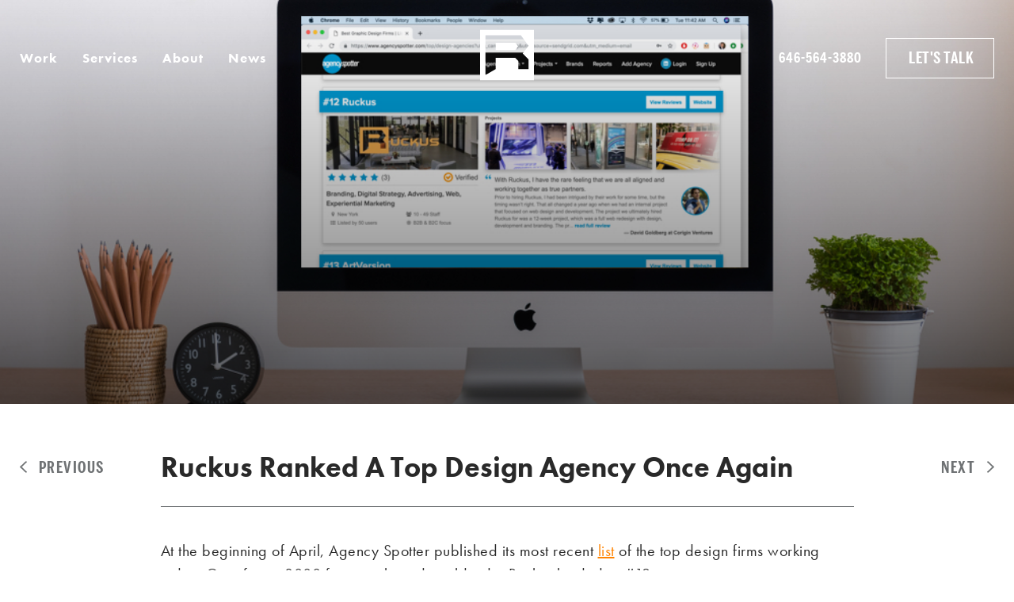

--- FILE ---
content_type: text/css
request_url: https://www.ruckusmarketing.com/wp-content/themes/ruckus/assets/main.min.css?ver=3.3.1
body_size: 45097
content:
*{-webkit-box-sizing:border-box;box-sizing:border-box}:focus{outline-color:#ff8300;outline-color:var(--orange)}body,html{font-family:benton-sans-compressed;font-family:var(--body-font);-webkit-font-smoothing:antialiased;-moz-osx-font-smoothing:grayscale;margin:0;padding:0}html{font-size:10px}body{font-size:1.9rem;color:#292929;color:var(--grey-black)}body.error404{background-color:#ff8300;background-color:var(--orange)}img{vertical-align:middle;border-style:none}#page{overflow-x:hidden;position:absolute;width:100vw}.container{max-width:1315px;max-width:var(--container-width);margin:0 auto;padding:0 25px;padding:0 var(--container-padding);display:block;width:100%}.z1{z-index:100}.z2{z-index:200}.z3{z-index:300}.z4{z-index:400}.z5{z-index:500}.z6{z-index:600}.z7{z-index:700}.z8{z-index:800}.z9{z-index:900}.z10{z-index:1000}.line-title{display:-webkit-box;display:-webkit-flex;display:-ms-flexbox;display:flex;-webkit-box-align:center;-webkit-align-items:center;-ms-flex-align:center;align-items:center}.line-title:after{content:"";height:1px;width:19px;background-color:currentColor;display:block;margin-left:12px}.page-template-landing-page .main-content{margin-top:86px}.project-single-wrapper{margin-bottom:30px;position:relative}:root{--c-blue:#00f;--c-red:red;--heading-font:"futura-pt";--body-font:"benton-sans-compressed";--light:300;--normal:400;--book:400;--medium:500;--demi:600;--bold:700;--black:800;--black:#000;--light-black:#333;--battleship-grey:#6f7274;--charcoal-grey:#393e41;--gunmetal-grey:#535151;--dark:#172121;--title-gray:#bfbaba;--divider-gray:#cbc7c7;--grey-black:#292929;--light-white:#f6f6f6;--eggshell:#eaeae8;--light-grey:#e0e0e0;--orange:#ff8300;--white:#fff;--white-opaque:hsla(0,0%,100%,0.25);--mantra-grey:#adadad;--label-grey:#4d4d4d;--transition-timing:0.25s;--transition-easing:cubic-bezier(0.56,0.01,0.4,1);--container-width:1315px;--container-padding:25px}strong{font-weight:700;font-weight:var(--bold)}.b1,.b2,.b3,.b4,.b5,.b6,.form-footer .gform_title,.gfield_label,.gfield_select,.gform_description,.ginput_container input,.ginput_container textarea,.h1,.h2,.h3,.h4,.h5,.h6,.h7,.h8,.hero--medium-height .hero-content-copy__subtitle,.hero--medium-height .hero-content-copy__title,.hero-form .gform_title,.pagination a,.pagination span,.wysiwyg.wysiwyg--b2 p,.wysiwyg h1,.wysiwyg h2,.wysiwyg h3,.wysiwyg h4,.wysiwyg h5,.wysiwyg h6,.wysiwyg li,.wysiwyg ol,.wysiwyg p,.wysiwyg ul{font-family:futura-pt;font-family:var(--heading-font)}.b1 .heading-line,.b2 .heading-line,.b3 .heading-line,.b4 .heading-line,.b5 .heading-line,.b6 .heading-line,.form-footer .gform_title .heading-line,.gfield_label .heading-line,.gfield_select .heading-line,.gform_description .heading-line,.ginput_container input .heading-line,.ginput_container textarea .heading-line,.h1 .heading-line,.h2 .heading-line,.h3 .heading-line,.h4 .heading-line,.h5 .heading-line,.h6 .heading-line,.h7 .heading-line,.h8 .heading-line,.hero--medium-height .hero-content-copy__subtitle .heading-line,.hero--medium-height .hero-content-copy__title .heading-line,.hero-form .gform_title .heading-line,.pagination a .heading-line,.pagination span .heading-line,.wysiwyg.wysiwyg--b2 p .heading-line,.wysiwyg h1 .heading-line,.wysiwyg h2 .heading-line,.wysiwyg h3 .heading-line,.wysiwyg h4 .heading-line,.wysiwyg h5 .heading-line,.wysiwyg h6 .heading-line,.wysiwyg li .heading-line,.wysiwyg ol .heading-line,.wysiwyg p .heading-line,.wysiwyg ul .heading-line{display:block;font-weight:300}.b7,.b8,.b9,.b10{font-family:benton-sans-compressed;font-family:var(--body-font)}.h1,.hero--medium-height .hero-content-copy__subtitle,.wysiwyg h1{font-size:60px;line-height:64px;font-weight:700;font-weight:var(--bold)}.h1--large{font-size:88px;line-height:88px}@media (max-width:768px){.h1,.hero--medium-height .hero-content-copy__subtitle,.wysiwyg h1{font-size:44px;line-height:44px}}@media (max-width:991px){.h1--small{font-size:50px;line-height:50px}}@media (max-width:768px){.h1--small{font-size:32px;line-height:32px}}.h2,.wysiwyg h2{font-size:60px;line-height:64px;font-weight:300;font-weight:var(--light)}@media (max-width:768px){.h2,.wysiwyg h2{font-size:44px;line-height:44px}}.h2--bold{font-weight:700;font-weight:var(--bold)}.h2--normal{font-weight:400;font-weight:var(--normal)}.form-footer .gform_title,.h3{font-size:48px;line-height:54px;font-weight:700;font-weight:var(--bold)}@media (max-width:768px){.form-footer .gform_title,.h3{font-size:3.6rem;line-height:4rem}}.h4,.wysiwyg h4{font-size:48px;line-height:54px;font-weight:300;font-weight:var(--light)}@media (max-width:768px){.h4,.wysiwyg h4{font-size:33px;line-height:48px;letter-spacing:1px}}.h5,.hero--medium-height .hero-content-copy__title,.wysiwyg h5{font-size:36px;line-height:40px;font-weight:400;font-weight:var(--book)}@media (max-width:768px){.h5,.hero--medium-height .hero-content-copy__title,.wysiwyg h5{font-size:24px;line-height:36px}}.h5--light,.hero--medium-height .hero-content-copy__title{font-weight:300;font-weight:var(--light)}.h6,.hero-form .gform_title,.wysiwyg h6{font-size:36px;line-height:40px;font-weight:700;font-weight:var(--bold)}@media (max-width:768px){.h6,.hero-form .gform_title,.wysiwyg h6{font-size:2.4rem;line-height:2.8rem}}.h7{font-size:30px;line-height:34px;font-weight:400;font-weight:var(--book)}@media (max-width:768px){.h7{font-size:1.4rem;line-height:1.8rem}}.h8{font-size:30px;line-height:34px;font-weight:500;font-weight:var(--medium)}.h8--light{font-weight:400;font-weight:var(--book)}@media (max-width:768px){.h8{font-size:24px;line-height:31px}}.b1,.wysiwyg h3{font-size:24px;line-height:27px;font-weight:700;font-weight:var(--bold)}.b2,.gform_description,.wysiwyg.wysiwyg--b2 p{font-size:24px;line-height:27px;font-weight:400;font-weight:var(--book)}.b2--spread{line-height:30px;letter-spacing:.6px}@media (max-width:768px){.b2--spread{letter-spacing:normal}}.b2--excerpt{font-weight:500;font-weight:var(--medium);font-style:italic}.b2--normal{font-weight:400;font-weight:var(--normal)}@media (max-width:768px){.b2,.gform_description,.wysiwyg.wysiwyg--b2 p{font-size:17px;line-height:24px}.b2--normal{font-size:24px;line-height:26px}}.b3,.pagination a,.pagination span,.wysiwyg li,.wysiwyg ol,.wysiwyg p,.wysiwyg ul{font-size:20px;line-height:30px;font-weight:400;font-weight:var(--book);letter-spacing:.5px}.b3--heavy,.pagination span{font-weight:700;font-weight:var(--bold)}.b3--light{font-weight:300;font-weight:var(--light);letter-spacing:0;line-height:1.1em}.b4{font-size:20px;line-height:23px;font-weight:600;font-weight:var(--demi);letter-spacing:2px;text-transform:uppercase}.b5,.gfield_label,.gfield_select,.ginput_container input,.ginput_container textarea{font-size:17px;line-height:20px;font-weight:400;font-weight:var(--book)}.b6{font-size:18px;line-height:20px;font-weight:700;font-weight:var(--bold)}.b6--small{font-size:13px}.b7{font-size:18px;line-height:21px;font-weight:400;font-weight:var(--book)}.b8{font-size:20px;line-height:23px;font-weight:700;font-weight:var(--bold);text-transform:uppercase;letter-spacing:1.5px}.b9{font-weight:400;font-weight:var(--book)}.b9,.b10{font-size:18px;line-height:21px}.b10{font-weight:700;font-weight:var(--bold)}.p{font-size:1.9rem;line-height:2.4rem;font-weight:500}.p--small,.wysiwyg--p-small p{font-size:1.3rem;font-weight:700;font-weight:var(--bold)}.button-copy{letter-spacing:1.5px;font-weight:#000;font-weight:var(--black)}.button-copy,.gform_button,.plain-button-copy{font-size:20px;line-height:20px;font-family:benton-sans-compressed;font-family:var(--body-font)}.gform_button,.plain-button-copy{letter-spacing:.5px;font-weight:700;font-weight:var(--bold);text-transform:uppercase}.plain-button-copy--medium{font-weight:500;font-weight:var(--medium)}.header-nav-menu-text{font-size:17px;line-height:22px;letter-spacing:1px;font-family:futura-pt;font-family:var(--heading-font);font-weight:700;font-weight:var(--bold)}@media (max-width:799px){.header-nav-menu-text{font-size:36px;line-height:36px}}.full-image-cta-copy{font-family:futura-pt;font-family:var(--heading-font);font-size:48px;line-height:50px;font-weight:300;font-weight:var(--light)}@media (max-width:768px){.full-image-cta-copy{font-size:44px;line-height:46px}}.placeholder{background-color:orange;padding:50px 0;text-align:center;margin:15px auto;width:calc(100% - 30px);border-radius:3px}.wysiwyg--section-padding{margin-top:70px;margin-bottom:70px}@media (max-width:768px){.wysiwyg--section-padding{margin-top:40px;margin-bottom:40px}}.wysiwyg h1,.wysiwyg h2,.wysiwyg h3,.wysiwyg h4,.wysiwyg h5,.wysiwyg h6{font-family:futura-pt;font-family:var(--heading-font)}.wysiwyg--no-margin a,.wysiwyg--no-margin h1,.wysiwyg--no-margin h2,.wysiwyg--no-margin h3,.wysiwyg--no-margin h4,.wysiwyg--no-margin h5,.wysiwyg--no-margin h6,.wysiwyg--no-margin p{margin-bottom:0;margin-top:0}.wysiwyg--heavy-p p{font-weight:var(--font-weight-heavy)}.wysiwyg--bold p{font-weight:var(--font-weight-bold)}.wysiwyg.p--heavy p{font-weight:var(--font-weight-semi-bold)}.wysiwyg.p--bold p{font-family:futura-pt;font-family:var(--heading-font);font-weight:var(--font-weight-bold)}.wysiwyg a{color:#ff8300;color:var(--orange)}.wysiwyg img.alignright{float:right;margin:0 0 1em 1em}.wysiwyg img.alignleft{float:left;margin:0 1em 1em 0}.wysiwyg img.aligncenter{display:block;margin-left:auto;margin-right:auto}.wysiwyg a img.alignright{float:right;margin:0 0 1em 1em}.wysiwyg a img.alignleft{float:left;margin:0 1em 1em 0}.wysiwyg a img.aligncenter{display:block;margin-left:auto;margin-right:auto}.wysiwyg form{display:-webkit-box;display:-webkit-flex;display:-ms-flexbox;display:flex;-webkit-flex-wrap:wrap;-ms-flex-wrap:wrap;flex-wrap:wrap;margin:45px 0 0 -20px;max-width:800px}.wysiwyg form .wpcf7-list-item{margin-left:0}.wysiwyg img{max-width:100%;height:auto}#basic-wysiwyg__container{max-width:700px;padding:8rem 0}#basic-wysiwyg__container h3{margin-bottom:0}#basic-wysiwyg__container h5{margin-top:0}

/*!
 * Hamburgers
 * @description Tasty CSS-animated hamburgers
 * @author Jonathan Suh @jonsuh
 * @site https://jonsuh.com/hamburgers
 * @link https://github.com/jonsuh/hamburgers
 */.hamburger{padding:0;display:inline-block;cursor:pointer;-webkit-transition-property:opacity,-webkit-filter;transition-property:opacity,-webkit-filter;-o-transition-property:opacity,filter;transition-property:opacity,filter;transition-property:opacity,filter,-webkit-filter;-webkit-transition-duration:.15s;-o-transition-duration:.15s;transition-duration:.15s;-webkit-transition-timing-function:linear;-o-transition-timing-function:linear;transition-timing-function:linear;font:inherit;color:inherit;text-transform:none;background-color:transparent;border:0;margin:0;overflow:visible}.hamburger.is-active:hover,.hamburger:hover{opacity:.7}.hamburger.is-active .hamburger-inner,.hamburger.is-active .hamburger-inner:after,.hamburger.is-active .hamburger-inner:before{background-color:#fff;background-color:var(--white)}.hamburger-box{width:40px;height:24px;display:inline-block;position:relative}.hamburger-inner{display:block;top:50%;margin-top:-2px}.hamburger-inner,.hamburger-inner:after,.hamburger-inner:before{width:40px;height:4px;background-color:#fff;background-color:var(--white);border-radius:4px;position:absolute;-webkit-transition-property:-webkit-transform;transition-property:-webkit-transform;-o-transition-property:transform;transition-property:transform;transition-property:transform,-webkit-transform;-webkit-transition-duration:.15s;-o-transition-duration:.15s;transition-duration:.15s;-webkit-transition-timing-function:ease;-o-transition-timing-function:ease;transition-timing-function:ease}.header--condensed .hamburger-inner,.header--condensed .hamburger-inner:after,.header--condensed .hamburger-inner:before{background-color:#292929;background-color:var(--grey-black)}.hamburger-inner:after,.hamburger-inner:before{content:"";display:block}.hamburger-inner:before{top:-10px}.hamburger-inner:after{bottom:-10px}.hamburger--3dx .hamburger-box{-webkit-perspective:80px;perspective:80px}.hamburger--3dx .hamburger-inner{-webkit-transition:background-color 0s cubic-bezier(.645,.045,.355,1) .1s,-webkit-transform .15s cubic-bezier(.645,.045,.355,1);transition:background-color 0s cubic-bezier(.645,.045,.355,1) .1s,-webkit-transform .15s cubic-bezier(.645,.045,.355,1);-o-transition:transform .15s cubic-bezier(.645,.045,.355,1),background-color 0s .1s cubic-bezier(.645,.045,.355,1);transition:transform .15s cubic-bezier(.645,.045,.355,1),background-color 0s cubic-bezier(.645,.045,.355,1) .1s;transition:transform .15s cubic-bezier(.645,.045,.355,1),background-color 0s cubic-bezier(.645,.045,.355,1) .1s,-webkit-transform .15s cubic-bezier(.645,.045,.355,1)}.hamburger--3dx .hamburger-inner:after,.hamburger--3dx .hamburger-inner:before{-webkit-transition:-webkit-transform 0s cubic-bezier(.645,.045,.355,1) .1s;transition:-webkit-transform 0s cubic-bezier(.645,.045,.355,1) .1s;-o-transition:transform 0s .1s cubic-bezier(.645,.045,.355,1);transition:transform 0s cubic-bezier(.645,.045,.355,1) .1s;transition:transform 0s cubic-bezier(.645,.045,.355,1) .1s,-webkit-transform 0s cubic-bezier(.645,.045,.355,1) .1s}.hamburger--3dx.is-active .hamburger-inner{background-color:transparent!important;-webkit-transform:rotateY(180deg);transform:rotateY(180deg)}.hamburger--3dx.is-active .hamburger-inner:before{-webkit-transform:translate3d(0,10px,0) rotate(45deg);transform:translate3d(0,10px,0) rotate(45deg)}.hamburger--3dx.is-active .hamburger-inner:after{-webkit-transform:translate3d(0,-10px,0) rotate(-45deg);transform:translate3d(0,-10px,0) rotate(-45deg)}.hamburger--3dx-r .hamburger-box{-webkit-perspective:80px;perspective:80px}.hamburger--3dx-r .hamburger-inner{-webkit-transition:background-color 0s cubic-bezier(.645,.045,.355,1) .1s,-webkit-transform .15s cubic-bezier(.645,.045,.355,1);transition:background-color 0s cubic-bezier(.645,.045,.355,1) .1s,-webkit-transform .15s cubic-bezier(.645,.045,.355,1);-o-transition:transform .15s cubic-bezier(.645,.045,.355,1),background-color 0s .1s cubic-bezier(.645,.045,.355,1);transition:transform .15s cubic-bezier(.645,.045,.355,1),background-color 0s cubic-bezier(.645,.045,.355,1) .1s;transition:transform .15s cubic-bezier(.645,.045,.355,1),background-color 0s cubic-bezier(.645,.045,.355,1) .1s,-webkit-transform .15s cubic-bezier(.645,.045,.355,1)}.hamburger--3dx-r .hamburger-inner:after,.hamburger--3dx-r .hamburger-inner:before{-webkit-transition:-webkit-transform 0s cubic-bezier(.645,.045,.355,1) .1s;transition:-webkit-transform 0s cubic-bezier(.645,.045,.355,1) .1s;-o-transition:transform 0s .1s cubic-bezier(.645,.045,.355,1);transition:transform 0s cubic-bezier(.645,.045,.355,1) .1s;transition:transform 0s cubic-bezier(.645,.045,.355,1) .1s,-webkit-transform 0s cubic-bezier(.645,.045,.355,1) .1s}.hamburger--3dx-r.is-active .hamburger-inner{background-color:transparent!important;-webkit-transform:rotateY(-180deg);transform:rotateY(-180deg)}.hamburger--3dx-r.is-active .hamburger-inner:before{-webkit-transform:translate3d(0,10px,0) rotate(45deg);transform:translate3d(0,10px,0) rotate(45deg)}.hamburger--3dx-r.is-active .hamburger-inner:after{-webkit-transform:translate3d(0,-10px,0) rotate(-45deg);transform:translate3d(0,-10px,0) rotate(-45deg)}.hamburger--3dy .hamburger-box{-webkit-perspective:80px;perspective:80px}.hamburger--3dy .hamburger-inner{-webkit-transition:background-color 0s cubic-bezier(.645,.045,.355,1) .1s,-webkit-transform .15s cubic-bezier(.645,.045,.355,1);transition:background-color 0s cubic-bezier(.645,.045,.355,1) .1s,-webkit-transform .15s cubic-bezier(.645,.045,.355,1);-o-transition:transform .15s cubic-bezier(.645,.045,.355,1),background-color 0s .1s cubic-bezier(.645,.045,.355,1);transition:transform .15s cubic-bezier(.645,.045,.355,1),background-color 0s cubic-bezier(.645,.045,.355,1) .1s;transition:transform .15s cubic-bezier(.645,.045,.355,1),background-color 0s cubic-bezier(.645,.045,.355,1) .1s,-webkit-transform .15s cubic-bezier(.645,.045,.355,1)}.hamburger--3dy .hamburger-inner:after,.hamburger--3dy .hamburger-inner:before{-webkit-transition:-webkit-transform 0s cubic-bezier(.645,.045,.355,1) .1s;transition:-webkit-transform 0s cubic-bezier(.645,.045,.355,1) .1s;-o-transition:transform 0s .1s cubic-bezier(.645,.045,.355,1);transition:transform 0s cubic-bezier(.645,.045,.355,1) .1s;transition:transform 0s cubic-bezier(.645,.045,.355,1) .1s,-webkit-transform 0s cubic-bezier(.645,.045,.355,1) .1s}.hamburger--3dy.is-active .hamburger-inner{background-color:transparent!important;-webkit-transform:rotateX(-180deg);transform:rotateX(-180deg)}.hamburger--3dy.is-active .hamburger-inner:before{-webkit-transform:translate3d(0,10px,0) rotate(45deg);transform:translate3d(0,10px,0) rotate(45deg)}.hamburger--3dy.is-active .hamburger-inner:after{-webkit-transform:translate3d(0,-10px,0) rotate(-45deg);transform:translate3d(0,-10px,0) rotate(-45deg)}.hamburger--3dy-r .hamburger-box{-webkit-perspective:80px;perspective:80px}.hamburger--3dy-r .hamburger-inner{-webkit-transition:background-color 0s cubic-bezier(.645,.045,.355,1) .1s,-webkit-transform .15s cubic-bezier(.645,.045,.355,1);transition:background-color 0s cubic-bezier(.645,.045,.355,1) .1s,-webkit-transform .15s cubic-bezier(.645,.045,.355,1);-o-transition:transform .15s cubic-bezier(.645,.045,.355,1),background-color 0s .1s cubic-bezier(.645,.045,.355,1);transition:transform .15s cubic-bezier(.645,.045,.355,1),background-color 0s cubic-bezier(.645,.045,.355,1) .1s;transition:transform .15s cubic-bezier(.645,.045,.355,1),background-color 0s cubic-bezier(.645,.045,.355,1) .1s,-webkit-transform .15s cubic-bezier(.645,.045,.355,1)}.hamburger--3dy-r .hamburger-inner:after,.hamburger--3dy-r .hamburger-inner:before{-webkit-transition:-webkit-transform 0s cubic-bezier(.645,.045,.355,1) .1s;transition:-webkit-transform 0s cubic-bezier(.645,.045,.355,1) .1s;-o-transition:transform 0s .1s cubic-bezier(.645,.045,.355,1);transition:transform 0s cubic-bezier(.645,.045,.355,1) .1s;transition:transform 0s cubic-bezier(.645,.045,.355,1) .1s,-webkit-transform 0s cubic-bezier(.645,.045,.355,1) .1s}.hamburger--3dy-r.is-active .hamburger-inner{background-color:transparent!important;-webkit-transform:rotateX(180deg);transform:rotateX(180deg)}.hamburger--3dy-r.is-active .hamburger-inner:before{-webkit-transform:translate3d(0,10px,0) rotate(45deg);transform:translate3d(0,10px,0) rotate(45deg)}.hamburger--3dy-r.is-active .hamburger-inner:after{-webkit-transform:translate3d(0,-10px,0) rotate(-45deg);transform:translate3d(0,-10px,0) rotate(-45deg)}.hamburger--3dxy .hamburger-box{-webkit-perspective:80px;perspective:80px}.hamburger--3dxy .hamburger-inner{-webkit-transition:background-color 0s cubic-bezier(.645,.045,.355,1) .1s,-webkit-transform .15s cubic-bezier(.645,.045,.355,1);transition:background-color 0s cubic-bezier(.645,.045,.355,1) .1s,-webkit-transform .15s cubic-bezier(.645,.045,.355,1);-o-transition:transform .15s cubic-bezier(.645,.045,.355,1),background-color 0s .1s cubic-bezier(.645,.045,.355,1);transition:transform .15s cubic-bezier(.645,.045,.355,1),background-color 0s cubic-bezier(.645,.045,.355,1) .1s;transition:transform .15s cubic-bezier(.645,.045,.355,1),background-color 0s cubic-bezier(.645,.045,.355,1) .1s,-webkit-transform .15s cubic-bezier(.645,.045,.355,1)}.hamburger--3dxy .hamburger-inner:after,.hamburger--3dxy .hamburger-inner:before{-webkit-transition:-webkit-transform 0s cubic-bezier(.645,.045,.355,1) .1s;transition:-webkit-transform 0s cubic-bezier(.645,.045,.355,1) .1s;-o-transition:transform 0s .1s cubic-bezier(.645,.045,.355,1);transition:transform 0s cubic-bezier(.645,.045,.355,1) .1s;transition:transform 0s cubic-bezier(.645,.045,.355,1) .1s,-webkit-transform 0s cubic-bezier(.645,.045,.355,1) .1s}.hamburger--3dxy.is-active .hamburger-inner{background-color:transparent!important;-webkit-transform:rotateX(180deg) rotateY(180deg);transform:rotateX(180deg) rotateY(180deg)}.hamburger--3dxy.is-active .hamburger-inner:before{-webkit-transform:translate3d(0,10px,0) rotate(45deg);transform:translate3d(0,10px,0) rotate(45deg)}.hamburger--3dxy.is-active .hamburger-inner:after{-webkit-transform:translate3d(0,-10px,0) rotate(-45deg);transform:translate3d(0,-10px,0) rotate(-45deg)}.hamburger--3dxy-r .hamburger-box{-webkit-perspective:80px;perspective:80px}.hamburger--3dxy-r .hamburger-inner{-webkit-transition:background-color 0s cubic-bezier(.645,.045,.355,1) .1s,-webkit-transform .15s cubic-bezier(.645,.045,.355,1);transition:background-color 0s cubic-bezier(.645,.045,.355,1) .1s,-webkit-transform .15s cubic-bezier(.645,.045,.355,1);-o-transition:transform .15s cubic-bezier(.645,.045,.355,1),background-color 0s .1s cubic-bezier(.645,.045,.355,1);transition:transform .15s cubic-bezier(.645,.045,.355,1),background-color 0s cubic-bezier(.645,.045,.355,1) .1s;transition:transform .15s cubic-bezier(.645,.045,.355,1),background-color 0s cubic-bezier(.645,.045,.355,1) .1s,-webkit-transform .15s cubic-bezier(.645,.045,.355,1)}.hamburger--3dxy-r .hamburger-inner:after,.hamburger--3dxy-r .hamburger-inner:before{-webkit-transition:-webkit-transform 0s cubic-bezier(.645,.045,.355,1) .1s;transition:-webkit-transform 0s cubic-bezier(.645,.045,.355,1) .1s;-o-transition:transform 0s .1s cubic-bezier(.645,.045,.355,1);transition:transform 0s cubic-bezier(.645,.045,.355,1) .1s;transition:transform 0s cubic-bezier(.645,.045,.355,1) .1s,-webkit-transform 0s cubic-bezier(.645,.045,.355,1) .1s}.hamburger--3dxy-r.is-active .hamburger-inner{background-color:transparent!important;-webkit-transform:rotateX(180deg) rotateY(180deg) rotate(-180deg);transform:rotateX(180deg) rotateY(180deg) rotate(-180deg)}.hamburger--3dxy-r.is-active .hamburger-inner:before{-webkit-transform:translate3d(0,10px,0) rotate(45deg);transform:translate3d(0,10px,0) rotate(45deg)}.hamburger--3dxy-r.is-active .hamburger-inner:after{-webkit-transform:translate3d(0,-10px,0) rotate(-45deg);transform:translate3d(0,-10px,0) rotate(-45deg)}.hamburger--arrow.is-active .hamburger-inner:before{-webkit-transform:translate3d(-8px,0,0) rotate(-45deg) scaleX(.7);transform:translate3d(-8px,0,0) rotate(-45deg) scaleX(.7)}.hamburger--arrow.is-active .hamburger-inner:after{-webkit-transform:translate3d(-8px,0,0) rotate(45deg) scaleX(.7);transform:translate3d(-8px,0,0) rotate(45deg) scaleX(.7)}.hamburger--arrow-r.is-active .hamburger-inner:before{-webkit-transform:translate3d(8px,0,0) rotate(45deg) scaleX(.7);transform:translate3d(8px,0,0) rotate(45deg) scaleX(.7)}.hamburger--arrow-r.is-active .hamburger-inner:after{-webkit-transform:translate3d(8px,0,0) rotate(-45deg) scaleX(.7);transform:translate3d(8px,0,0) rotate(-45deg) scaleX(.7)}.hamburger--arrowalt .hamburger-inner:before{-webkit-transition:top .1s ease .1s,-webkit-transform .1s cubic-bezier(.165,.84,.44,1);transition:top .1s ease .1s,-webkit-transform .1s cubic-bezier(.165,.84,.44,1);-o-transition:top .1s .1s ease,transform .1s cubic-bezier(.165,.84,.44,1);transition:top .1s ease .1s,transform .1s cubic-bezier(.165,.84,.44,1);transition:top .1s ease .1s,transform .1s cubic-bezier(.165,.84,.44,1),-webkit-transform .1s cubic-bezier(.165,.84,.44,1)}.hamburger--arrowalt .hamburger-inner:after{-webkit-transition:bottom .1s ease .1s,-webkit-transform .1s cubic-bezier(.165,.84,.44,1);transition:bottom .1s ease .1s,-webkit-transform .1s cubic-bezier(.165,.84,.44,1);-o-transition:bottom .1s .1s ease,transform .1s cubic-bezier(.165,.84,.44,1);transition:bottom .1s ease .1s,transform .1s cubic-bezier(.165,.84,.44,1);transition:bottom .1s ease .1s,transform .1s cubic-bezier(.165,.84,.44,1),-webkit-transform .1s cubic-bezier(.165,.84,.44,1)}.hamburger--arrowalt.is-active .hamburger-inner:before{top:0;-webkit-transform:translate3d(-8px,-10px,0) rotate(-45deg) scaleX(.7);transform:translate3d(-8px,-10px,0) rotate(-45deg) scaleX(.7);-webkit-transition:top .1s ease,-webkit-transform .1s cubic-bezier(.895,.03,.685,.22) .1s;transition:top .1s ease,-webkit-transform .1s cubic-bezier(.895,.03,.685,.22) .1s;-o-transition:top .1s ease,transform .1s .1s cubic-bezier(.895,.03,.685,.22);transition:top .1s ease,transform .1s cubic-bezier(.895,.03,.685,.22) .1s;transition:top .1s ease,transform .1s cubic-bezier(.895,.03,.685,.22) .1s,-webkit-transform .1s cubic-bezier(.895,.03,.685,.22) .1s}.hamburger--arrowalt.is-active .hamburger-inner:after{bottom:0;-webkit-transform:translate3d(-8px,10px,0) rotate(45deg) scaleX(.7);transform:translate3d(-8px,10px,0) rotate(45deg) scaleX(.7);-webkit-transition:bottom .1s ease,-webkit-transform .1s cubic-bezier(.895,.03,.685,.22) .1s;transition:bottom .1s ease,-webkit-transform .1s cubic-bezier(.895,.03,.685,.22) .1s;-o-transition:bottom .1s ease,transform .1s .1s cubic-bezier(.895,.03,.685,.22);transition:bottom .1s ease,transform .1s cubic-bezier(.895,.03,.685,.22) .1s;transition:bottom .1s ease,transform .1s cubic-bezier(.895,.03,.685,.22) .1s,-webkit-transform .1s cubic-bezier(.895,.03,.685,.22) .1s}.hamburger--arrowalt-r .hamburger-inner:before{-webkit-transition:top .1s ease .1s,-webkit-transform .1s cubic-bezier(.165,.84,.44,1);transition:top .1s ease .1s,-webkit-transform .1s cubic-bezier(.165,.84,.44,1);-o-transition:top .1s .1s ease,transform .1s cubic-bezier(.165,.84,.44,1);transition:top .1s ease .1s,transform .1s cubic-bezier(.165,.84,.44,1);transition:top .1s ease .1s,transform .1s cubic-bezier(.165,.84,.44,1),-webkit-transform .1s cubic-bezier(.165,.84,.44,1)}.hamburger--arrowalt-r .hamburger-inner:after{-webkit-transition:bottom .1s ease .1s,-webkit-transform .1s cubic-bezier(.165,.84,.44,1);transition:bottom .1s ease .1s,-webkit-transform .1s cubic-bezier(.165,.84,.44,1);-o-transition:bottom .1s .1s ease,transform .1s cubic-bezier(.165,.84,.44,1);transition:bottom .1s ease .1s,transform .1s cubic-bezier(.165,.84,.44,1);transition:bottom .1s ease .1s,transform .1s cubic-bezier(.165,.84,.44,1),-webkit-transform .1s cubic-bezier(.165,.84,.44,1)}.hamburger--arrowalt-r.is-active .hamburger-inner:before{top:0;-webkit-transform:translate3d(8px,-10px,0) rotate(45deg) scaleX(.7);transform:translate3d(8px,-10px,0) rotate(45deg) scaleX(.7);-webkit-transition:top .1s ease,-webkit-transform .1s cubic-bezier(.895,.03,.685,.22) .1s;transition:top .1s ease,-webkit-transform .1s cubic-bezier(.895,.03,.685,.22) .1s;-o-transition:top .1s ease,transform .1s .1s cubic-bezier(.895,.03,.685,.22);transition:top .1s ease,transform .1s cubic-bezier(.895,.03,.685,.22) .1s;transition:top .1s ease,transform .1s cubic-bezier(.895,.03,.685,.22) .1s,-webkit-transform .1s cubic-bezier(.895,.03,.685,.22) .1s}.hamburger--arrowalt-r.is-active .hamburger-inner:after{bottom:0;-webkit-transform:translate3d(8px,10px,0) rotate(-45deg) scaleX(.7);transform:translate3d(8px,10px,0) rotate(-45deg) scaleX(.7);-webkit-transition:bottom .1s ease,-webkit-transform .1s cubic-bezier(.895,.03,.685,.22) .1s;transition:bottom .1s ease,-webkit-transform .1s cubic-bezier(.895,.03,.685,.22) .1s;-o-transition:bottom .1s ease,transform .1s .1s cubic-bezier(.895,.03,.685,.22);transition:bottom .1s ease,transform .1s cubic-bezier(.895,.03,.685,.22) .1s;transition:bottom .1s ease,transform .1s cubic-bezier(.895,.03,.685,.22) .1s,-webkit-transform .1s cubic-bezier(.895,.03,.685,.22) .1s}.hamburger--arrowturn.is-active .hamburger-inner{-webkit-transform:rotate(-180deg);-ms-transform:rotate(-180deg);transform:rotate(-180deg)}.hamburger--arrowturn.is-active .hamburger-inner:before{-webkit-transform:translate3d(8px,0,0) rotate(45deg) scaleX(.7);transform:translate3d(8px,0,0) rotate(45deg) scaleX(.7)}.hamburger--arrowturn.is-active .hamburger-inner:after{-webkit-transform:translate3d(8px,0,0) rotate(-45deg) scaleX(.7);transform:translate3d(8px,0,0) rotate(-45deg) scaleX(.7)}.hamburger--arrowturn-r.is-active .hamburger-inner{-webkit-transform:rotate(-180deg);-ms-transform:rotate(-180deg);transform:rotate(-180deg)}.hamburger--arrowturn-r.is-active .hamburger-inner:before{-webkit-transform:translate3d(-8px,0,0) rotate(-45deg) scaleX(.7);transform:translate3d(-8px,0,0) rotate(-45deg) scaleX(.7)}.hamburger--arrowturn-r.is-active .hamburger-inner:after{-webkit-transform:translate3d(-8px,0,0) rotate(45deg) scaleX(.7);transform:translate3d(-8px,0,0) rotate(45deg) scaleX(.7)}.hamburger--boring .hamburger-inner,.hamburger--boring .hamburger-inner:after,.hamburger--boring .hamburger-inner:before{-webkit-transition-property:none;-o-transition-property:none;transition-property:none}.hamburger--boring.is-active .hamburger-inner{-webkit-transform:rotate(45deg);-ms-transform:rotate(45deg);transform:rotate(45deg)}.hamburger--boring.is-active .hamburger-inner:before{top:0;opacity:0}.hamburger--boring.is-active .hamburger-inner:after{bottom:0;-webkit-transform:rotate(-90deg);-ms-transform:rotate(-90deg);transform:rotate(-90deg)}.hamburger--collapse .hamburger-inner{top:auto;bottom:0;-webkit-transition-duration:.13s;-o-transition-duration:.13s;transition-duration:.13s;-webkit-transition-delay:.13s;-o-transition-delay:.13s;transition-delay:.13s;-webkit-transition-timing-function:cubic-bezier(.55,.055,.675,.19);-o-transition-timing-function:cubic-bezier(.55,.055,.675,.19);transition-timing-function:cubic-bezier(.55,.055,.675,.19)}.hamburger--collapse .hamburger-inner:after{top:-20px;-webkit-transition:top .2s cubic-bezier(.33333,.66667,.66667,1) .2s,opacity .1s linear;-o-transition:top .2s .2s cubic-bezier(.33333,.66667,.66667,1),opacity .1s linear;transition:top .2s cubic-bezier(.33333,.66667,.66667,1) .2s,opacity .1s linear}.hamburger--collapse .hamburger-inner:before{-webkit-transition:top .12s cubic-bezier(.33333,.66667,.66667,1) .2s,-webkit-transform .13s cubic-bezier(.55,.055,.675,.19);transition:top .12s cubic-bezier(.33333,.66667,.66667,1) .2s,-webkit-transform .13s cubic-bezier(.55,.055,.675,.19);-o-transition:top .12s .2s cubic-bezier(.33333,.66667,.66667,1),transform .13s cubic-bezier(.55,.055,.675,.19);transition:top .12s cubic-bezier(.33333,.66667,.66667,1) .2s,transform .13s cubic-bezier(.55,.055,.675,.19);transition:top .12s cubic-bezier(.33333,.66667,.66667,1) .2s,transform .13s cubic-bezier(.55,.055,.675,.19),-webkit-transform .13s cubic-bezier(.55,.055,.675,.19)}.hamburger--collapse.is-active .hamburger-inner{-webkit-transform:translate3d(0,-10px,0) rotate(-45deg);transform:translate3d(0,-10px,0) rotate(-45deg);-webkit-transition-delay:.22s;-o-transition-delay:.22s;transition-delay:.22s;-webkit-transition-timing-function:cubic-bezier(.215,.61,.355,1);-o-transition-timing-function:cubic-bezier(.215,.61,.355,1);transition-timing-function:cubic-bezier(.215,.61,.355,1)}.hamburger--collapse.is-active .hamburger-inner:after{top:0;opacity:0;-webkit-transition:top .2s cubic-bezier(.33333,0,.66667,.33333),opacity .1s linear .22s;-o-transition:top .2s cubic-bezier(.33333,0,.66667,.33333),opacity .1s .22s linear;transition:top .2s cubic-bezier(.33333,0,.66667,.33333),opacity .1s linear .22s}.hamburger--collapse.is-active .hamburger-inner:before{top:0;-webkit-transform:rotate(-90deg);-ms-transform:rotate(-90deg);transform:rotate(-90deg);-webkit-transition:top .1s cubic-bezier(.33333,0,.66667,.33333) .16s,-webkit-transform .13s cubic-bezier(.215,.61,.355,1) .25s;transition:top .1s cubic-bezier(.33333,0,.66667,.33333) .16s,-webkit-transform .13s cubic-bezier(.215,.61,.355,1) .25s;-o-transition:top .1s .16s cubic-bezier(.33333,0,.66667,.33333),transform .13s .25s cubic-bezier(.215,.61,.355,1);transition:top .1s cubic-bezier(.33333,0,.66667,.33333) .16s,transform .13s cubic-bezier(.215,.61,.355,1) .25s;transition:top .1s cubic-bezier(.33333,0,.66667,.33333) .16s,transform .13s cubic-bezier(.215,.61,.355,1) .25s,-webkit-transform .13s cubic-bezier(.215,.61,.355,1) .25s}.hamburger--collapse-r .hamburger-inner{top:auto;bottom:0;-webkit-transition-duration:.13s;-o-transition-duration:.13s;transition-duration:.13s;-webkit-transition-delay:.13s;-o-transition-delay:.13s;transition-delay:.13s;-webkit-transition-timing-function:cubic-bezier(.55,.055,.675,.19);-o-transition-timing-function:cubic-bezier(.55,.055,.675,.19);transition-timing-function:cubic-bezier(.55,.055,.675,.19)}.hamburger--collapse-r .hamburger-inner:after{top:-20px;-webkit-transition:top .2s cubic-bezier(.33333,.66667,.66667,1) .2s,opacity .1s linear;-o-transition:top .2s .2s cubic-bezier(.33333,.66667,.66667,1),opacity .1s linear;transition:top .2s cubic-bezier(.33333,.66667,.66667,1) .2s,opacity .1s linear}.hamburger--collapse-r .hamburger-inner:before{-webkit-transition:top .12s cubic-bezier(.33333,.66667,.66667,1) .2s,-webkit-transform .13s cubic-bezier(.55,.055,.675,.19);transition:top .12s cubic-bezier(.33333,.66667,.66667,1) .2s,-webkit-transform .13s cubic-bezier(.55,.055,.675,.19);-o-transition:top .12s .2s cubic-bezier(.33333,.66667,.66667,1),transform .13s cubic-bezier(.55,.055,.675,.19);transition:top .12s cubic-bezier(.33333,.66667,.66667,1) .2s,transform .13s cubic-bezier(.55,.055,.675,.19);transition:top .12s cubic-bezier(.33333,.66667,.66667,1) .2s,transform .13s cubic-bezier(.55,.055,.675,.19),-webkit-transform .13s cubic-bezier(.55,.055,.675,.19)}.hamburger--collapse-r.is-active .hamburger-inner{-webkit-transform:translate3d(0,-10px,0) rotate(45deg);transform:translate3d(0,-10px,0) rotate(45deg);-webkit-transition-delay:.22s;-o-transition-delay:.22s;transition-delay:.22s;-webkit-transition-timing-function:cubic-bezier(.215,.61,.355,1);-o-transition-timing-function:cubic-bezier(.215,.61,.355,1);transition-timing-function:cubic-bezier(.215,.61,.355,1)}.hamburger--collapse-r.is-active .hamburger-inner:after{top:0;opacity:0;-webkit-transition:top .2s cubic-bezier(.33333,0,.66667,.33333),opacity .1s linear .22s;-o-transition:top .2s cubic-bezier(.33333,0,.66667,.33333),opacity .1s .22s linear;transition:top .2s cubic-bezier(.33333,0,.66667,.33333),opacity .1s linear .22s}.hamburger--collapse-r.is-active .hamburger-inner:before{top:0;-webkit-transform:rotate(90deg);-ms-transform:rotate(90deg);transform:rotate(90deg);-webkit-transition:top .1s cubic-bezier(.33333,0,.66667,.33333) .16s,-webkit-transform .13s cubic-bezier(.215,.61,.355,1) .25s;transition:top .1s cubic-bezier(.33333,0,.66667,.33333) .16s,-webkit-transform .13s cubic-bezier(.215,.61,.355,1) .25s;-o-transition:top .1s .16s cubic-bezier(.33333,0,.66667,.33333),transform .13s .25s cubic-bezier(.215,.61,.355,1);transition:top .1s cubic-bezier(.33333,0,.66667,.33333) .16s,transform .13s cubic-bezier(.215,.61,.355,1) .25s;transition:top .1s cubic-bezier(.33333,0,.66667,.33333) .16s,transform .13s cubic-bezier(.215,.61,.355,1) .25s,-webkit-transform .13s cubic-bezier(.215,.61,.355,1) .25s}.hamburger--elastic .hamburger-inner{top:2px;-webkit-transition-duration:.275s;-o-transition-duration:.275s;transition-duration:.275s;-webkit-transition-timing-function:cubic-bezier(.68,-.55,.265,1.55);-o-transition-timing-function:cubic-bezier(.68,-.55,.265,1.55);transition-timing-function:cubic-bezier(.68,-.55,.265,1.55)}.hamburger--elastic .hamburger-inner:before{top:10px;-webkit-transition:opacity .125s ease .275s;-o-transition:opacity .125s .275s ease;transition:opacity .125s ease .275s}.hamburger--elastic .hamburger-inner:after{top:20px;-webkit-transition:-webkit-transform .275s cubic-bezier(.68,-.55,.265,1.55);transition:-webkit-transform .275s cubic-bezier(.68,-.55,.265,1.55);-o-transition:transform .275s cubic-bezier(.68,-.55,.265,1.55);transition:transform .275s cubic-bezier(.68,-.55,.265,1.55);transition:transform .275s cubic-bezier(.68,-.55,.265,1.55),-webkit-transform .275s cubic-bezier(.68,-.55,.265,1.55)}.hamburger--elastic.is-active .hamburger-inner{-webkit-transform:translate3d(0,10px,0) rotate(135deg);transform:translate3d(0,10px,0) rotate(135deg);-webkit-transition-delay:75ms;-o-transition-delay:75ms;transition-delay:75ms}.hamburger--elastic.is-active .hamburger-inner:before{-webkit-transition-delay:0s;-o-transition-delay:0s;transition-delay:0s;opacity:0}.hamburger--elastic.is-active .hamburger-inner:after{-webkit-transform:translate3d(0,-20px,0) rotate(-270deg);transform:translate3d(0,-20px,0) rotate(-270deg);-webkit-transition-delay:75ms;-o-transition-delay:75ms;transition-delay:75ms}.hamburger--elastic-r .hamburger-inner{top:2px;-webkit-transition-duration:.275s;-o-transition-duration:.275s;transition-duration:.275s;-webkit-transition-timing-function:cubic-bezier(.68,-.55,.265,1.55);-o-transition-timing-function:cubic-bezier(.68,-.55,.265,1.55);transition-timing-function:cubic-bezier(.68,-.55,.265,1.55)}.hamburger--elastic-r .hamburger-inner:before{top:10px;-webkit-transition:opacity .125s ease .275s;-o-transition:opacity .125s .275s ease;transition:opacity .125s ease .275s}.hamburger--elastic-r .hamburger-inner:after{top:20px;-webkit-transition:-webkit-transform .275s cubic-bezier(.68,-.55,.265,1.55);transition:-webkit-transform .275s cubic-bezier(.68,-.55,.265,1.55);-o-transition:transform .275s cubic-bezier(.68,-.55,.265,1.55);transition:transform .275s cubic-bezier(.68,-.55,.265,1.55);transition:transform .275s cubic-bezier(.68,-.55,.265,1.55),-webkit-transform .275s cubic-bezier(.68,-.55,.265,1.55)}.hamburger--elastic-r.is-active .hamburger-inner{-webkit-transform:translate3d(0,10px,0) rotate(-135deg);transform:translate3d(0,10px,0) rotate(-135deg);-webkit-transition-delay:75ms;-o-transition-delay:75ms;transition-delay:75ms}.hamburger--elastic-r.is-active .hamburger-inner:before{-webkit-transition-delay:0s;-o-transition-delay:0s;transition-delay:0s;opacity:0}.hamburger--elastic-r.is-active .hamburger-inner:after{-webkit-transform:translate3d(0,-20px,0) rotate(270deg);transform:translate3d(0,-20px,0) rotate(270deg);-webkit-transition-delay:75ms;-o-transition-delay:75ms;transition-delay:75ms}.hamburger--emphatic{overflow:hidden}.hamburger--emphatic .hamburger-inner{-webkit-transition:background-color .125s ease-in .175s;-o-transition:background-color .125s .175s ease-in;transition:background-color .125s ease-in .175s}.hamburger--emphatic .hamburger-inner:before{left:0;-webkit-transition:top .05s linear .125s,left .125s ease-in .175s,-webkit-transform .125s cubic-bezier(.6,.04,.98,.335);transition:top .05s linear .125s,left .125s ease-in .175s,-webkit-transform .125s cubic-bezier(.6,.04,.98,.335);-o-transition:transform .125s cubic-bezier(.6,.04,.98,.335),top .05s .125s linear,left .125s .175s ease-in;transition:transform .125s cubic-bezier(.6,.04,.98,.335),top .05s linear .125s,left .125s ease-in .175s;transition:transform .125s cubic-bezier(.6,.04,.98,.335),top .05s linear .125s,left .125s ease-in .175s,-webkit-transform .125s cubic-bezier(.6,.04,.98,.335)}.hamburger--emphatic .hamburger-inner:after{top:10px;right:0;-webkit-transition:top .05s linear .125s,right .125s ease-in .175s,-webkit-transform .125s cubic-bezier(.6,.04,.98,.335);transition:top .05s linear .125s,right .125s ease-in .175s,-webkit-transform .125s cubic-bezier(.6,.04,.98,.335);-o-transition:transform .125s cubic-bezier(.6,.04,.98,.335),top .05s .125s linear,right .125s .175s ease-in;transition:transform .125s cubic-bezier(.6,.04,.98,.335),top .05s linear .125s,right .125s ease-in .175s;transition:transform .125s cubic-bezier(.6,.04,.98,.335),top .05s linear .125s,right .125s ease-in .175s,-webkit-transform .125s cubic-bezier(.6,.04,.98,.335)}.hamburger--emphatic.is-active .hamburger-inner{-webkit-transition-delay:0s;-o-transition-delay:0s;transition-delay:0s;-webkit-transition-timing-function:ease-out;-o-transition-timing-function:ease-out;transition-timing-function:ease-out;background-color:transparent!important}.hamburger--emphatic.is-active .hamburger-inner:before{left:-80px;top:-80px;-webkit-transform:translate3d(80px,80px,0) rotate(45deg);transform:translate3d(80px,80px,0) rotate(45deg);-webkit-transition:left .125s ease-out,top .05s linear .125s,-webkit-transform .125s cubic-bezier(.075,.82,.165,1) .175s;transition:left .125s ease-out,top .05s linear .125s,-webkit-transform .125s cubic-bezier(.075,.82,.165,1) .175s;-o-transition:left .125s ease-out,top .05s .125s linear,transform .125s .175s cubic-bezier(.075,.82,.165,1);transition:left .125s ease-out,top .05s linear .125s,transform .125s cubic-bezier(.075,.82,.165,1) .175s;transition:left .125s ease-out,top .05s linear .125s,transform .125s cubic-bezier(.075,.82,.165,1) .175s,-webkit-transform .125s cubic-bezier(.075,.82,.165,1) .175s}.hamburger--emphatic.is-active .hamburger-inner:after{right:-80px;top:-80px;-webkit-transform:translate3d(-80px,80px,0) rotate(-45deg);transform:translate3d(-80px,80px,0) rotate(-45deg);-webkit-transition:right .125s ease-out,top .05s linear .125s,-webkit-transform .125s cubic-bezier(.075,.82,.165,1) .175s;transition:right .125s ease-out,top .05s linear .125s,-webkit-transform .125s cubic-bezier(.075,.82,.165,1) .175s;-o-transition:right .125s ease-out,top .05s .125s linear,transform .125s .175s cubic-bezier(.075,.82,.165,1);transition:right .125s ease-out,top .05s linear .125s,transform .125s cubic-bezier(.075,.82,.165,1) .175s;transition:right .125s ease-out,top .05s linear .125s,transform .125s cubic-bezier(.075,.82,.165,1) .175s,-webkit-transform .125s cubic-bezier(.075,.82,.165,1) .175s}.hamburger--emphatic-r{overflow:hidden}.hamburger--emphatic-r .hamburger-inner{-webkit-transition:background-color .125s ease-in .175s;-o-transition:background-color .125s .175s ease-in;transition:background-color .125s ease-in .175s}.hamburger--emphatic-r .hamburger-inner:before{left:0;-webkit-transition:top .05s linear .125s,left .125s ease-in .175s,-webkit-transform .125s cubic-bezier(.6,.04,.98,.335);transition:top .05s linear .125s,left .125s ease-in .175s,-webkit-transform .125s cubic-bezier(.6,.04,.98,.335);-o-transition:transform .125s cubic-bezier(.6,.04,.98,.335),top .05s .125s linear,left .125s .175s ease-in;transition:transform .125s cubic-bezier(.6,.04,.98,.335),top .05s linear .125s,left .125s ease-in .175s;transition:transform .125s cubic-bezier(.6,.04,.98,.335),top .05s linear .125s,left .125s ease-in .175s,-webkit-transform .125s cubic-bezier(.6,.04,.98,.335)}.hamburger--emphatic-r .hamburger-inner:after{top:10px;right:0;-webkit-transition:top .05s linear .125s,right .125s ease-in .175s,-webkit-transform .125s cubic-bezier(.6,.04,.98,.335);transition:top .05s linear .125s,right .125s ease-in .175s,-webkit-transform .125s cubic-bezier(.6,.04,.98,.335);-o-transition:transform .125s cubic-bezier(.6,.04,.98,.335),top .05s .125s linear,right .125s .175s ease-in;transition:transform .125s cubic-bezier(.6,.04,.98,.335),top .05s linear .125s,right .125s ease-in .175s;transition:transform .125s cubic-bezier(.6,.04,.98,.335),top .05s linear .125s,right .125s ease-in .175s,-webkit-transform .125s cubic-bezier(.6,.04,.98,.335)}.hamburger--emphatic-r.is-active .hamburger-inner{-webkit-transition-delay:0s;-o-transition-delay:0s;transition-delay:0s;-webkit-transition-timing-function:ease-out;-o-transition-timing-function:ease-out;transition-timing-function:ease-out;background-color:transparent!important}.hamburger--emphatic-r.is-active .hamburger-inner:before{left:-80px;top:80px;-webkit-transform:translate3d(80px,-80px,0) rotate(-45deg);transform:translate3d(80px,-80px,0) rotate(-45deg);-webkit-transition:left .125s ease-out,top .05s linear .125s,-webkit-transform .125s cubic-bezier(.075,.82,.165,1) .175s;transition:left .125s ease-out,top .05s linear .125s,-webkit-transform .125s cubic-bezier(.075,.82,.165,1) .175s;-o-transition:left .125s ease-out,top .05s .125s linear,transform .125s .175s cubic-bezier(.075,.82,.165,1);transition:left .125s ease-out,top .05s linear .125s,transform .125s cubic-bezier(.075,.82,.165,1) .175s;transition:left .125s ease-out,top .05s linear .125s,transform .125s cubic-bezier(.075,.82,.165,1) .175s,-webkit-transform .125s cubic-bezier(.075,.82,.165,1) .175s}.hamburger--emphatic-r.is-active .hamburger-inner:after{right:-80px;top:80px;-webkit-transform:translate3d(-80px,-80px,0) rotate(45deg);transform:translate3d(-80px,-80px,0) rotate(45deg);-webkit-transition:right .125s ease-out,top .05s linear .125s,-webkit-transform .125s cubic-bezier(.075,.82,.165,1) .175s;transition:right .125s ease-out,top .05s linear .125s,-webkit-transform .125s cubic-bezier(.075,.82,.165,1) .175s;-o-transition:right .125s ease-out,top .05s .125s linear,transform .125s .175s cubic-bezier(.075,.82,.165,1);transition:right .125s ease-out,top .05s linear .125s,transform .125s cubic-bezier(.075,.82,.165,1) .175s;transition:right .125s ease-out,top .05s linear .125s,transform .125s cubic-bezier(.075,.82,.165,1) .175s,-webkit-transform .125s cubic-bezier(.075,.82,.165,1) .175s}.hamburger--minus .hamburger-inner:after,.hamburger--minus .hamburger-inner:before{-webkit-transition:bottom .08s ease-out 0s,top .08s ease-out 0s,opacity 0s linear;-o-transition:bottom .08s 0s ease-out,top .08s 0s ease-out,opacity 0s linear;transition:bottom .08s ease-out 0s,top .08s ease-out 0s,opacity 0s linear}.hamburger--minus.is-active .hamburger-inner:after,.hamburger--minus.is-active .hamburger-inner:before{opacity:0;-webkit-transition:bottom .08s ease-out,top .08s ease-out,opacity 0s linear .08s;-o-transition:bottom .08s ease-out,top .08s ease-out,opacity 0s .08s linear;transition:bottom .08s ease-out,top .08s ease-out,opacity 0s linear .08s}.hamburger--minus.is-active .hamburger-inner:before{top:0}.hamburger--minus.is-active .hamburger-inner:after{bottom:0}.hamburger--slider .hamburger-inner{top:2px}.hamburger--slider .hamburger-inner:before{top:10px;-webkit-transition-property:opacity,-webkit-transform;transition-property:opacity,-webkit-transform;-o-transition-property:transform,opacity;transition-property:transform,opacity;transition-property:transform,opacity,-webkit-transform;-webkit-transition-timing-function:ease;-o-transition-timing-function:ease;transition-timing-function:ease;-webkit-transition-duration:.15s;-o-transition-duration:.15s;transition-duration:.15s}.hamburger--slider .hamburger-inner:after{top:20px}.hamburger--slider.is-active .hamburger-inner{-webkit-transform:translate3d(0,10px,0) rotate(45deg);transform:translate3d(0,10px,0) rotate(45deg)}.hamburger--slider.is-active .hamburger-inner:before{-webkit-transform:rotate(-45deg) translate3d(-5.71429px,-6px,0);transform:rotate(-45deg) translate3d(-5.71429px,-6px,0);opacity:0}.hamburger--slider.is-active .hamburger-inner:after{-webkit-transform:translate3d(0,-20px,0) rotate(-90deg);transform:translate3d(0,-20px,0) rotate(-90deg)}.hamburger--slider-r .hamburger-inner{top:2px}.hamburger--slider-r .hamburger-inner:before{top:10px;-webkit-transition-property:opacity,-webkit-transform;transition-property:opacity,-webkit-transform;-o-transition-property:transform,opacity;transition-property:transform,opacity;transition-property:transform,opacity,-webkit-transform;-webkit-transition-timing-function:ease;-o-transition-timing-function:ease;transition-timing-function:ease;-webkit-transition-duration:.15s;-o-transition-duration:.15s;transition-duration:.15s}.hamburger--slider-r .hamburger-inner:after{top:20px}.hamburger--slider-r.is-active .hamburger-inner{-webkit-transform:translate3d(0,10px,0) rotate(-45deg);transform:translate3d(0,10px,0) rotate(-45deg)}.hamburger--slider-r.is-active .hamburger-inner:before{-webkit-transform:rotate(45deg) translate3d(5.71429px,-6px,0);transform:rotate(45deg) translate3d(5.71429px,-6px,0);opacity:0}.hamburger--slider-r.is-active .hamburger-inner:after{-webkit-transform:translate3d(0,-20px,0) rotate(90deg);transform:translate3d(0,-20px,0) rotate(90deg)}.hamburger--spin .hamburger-inner{-webkit-transition-duration:.22s;-o-transition-duration:.22s;transition-duration:.22s;-webkit-transition-timing-function:cubic-bezier(.55,.055,.675,.19);-o-transition-timing-function:cubic-bezier(.55,.055,.675,.19);transition-timing-function:cubic-bezier(.55,.055,.675,.19)}.hamburger--spin .hamburger-inner:before{-webkit-transition:top .1s ease-in .25s,opacity .1s ease-in;-o-transition:top .1s .25s ease-in,opacity .1s ease-in;transition:top .1s ease-in .25s,opacity .1s ease-in}.hamburger--spin .hamburger-inner:after{-webkit-transition:bottom .1s ease-in .25s,-webkit-transform .22s cubic-bezier(.55,.055,.675,.19);transition:bottom .1s ease-in .25s,-webkit-transform .22s cubic-bezier(.55,.055,.675,.19);-o-transition:bottom .1s .25s ease-in,transform .22s cubic-bezier(.55,.055,.675,.19);transition:bottom .1s ease-in .25s,transform .22s cubic-bezier(.55,.055,.675,.19);transition:bottom .1s ease-in .25s,transform .22s cubic-bezier(.55,.055,.675,.19),-webkit-transform .22s cubic-bezier(.55,.055,.675,.19)}.hamburger--spin.is-active .hamburger-inner{-webkit-transform:rotate(225deg);-ms-transform:rotate(225deg);transform:rotate(225deg);-webkit-transition-delay:.12s;-o-transition-delay:.12s;transition-delay:.12s;-webkit-transition-timing-function:cubic-bezier(.215,.61,.355,1);-o-transition-timing-function:cubic-bezier(.215,.61,.355,1);transition-timing-function:cubic-bezier(.215,.61,.355,1)}.hamburger--spin.is-active .hamburger-inner:before{top:0;opacity:0;-webkit-transition:top .1s ease-out,opacity .1s ease-out .12s;-o-transition:top .1s ease-out,opacity .1s .12s ease-out;transition:top .1s ease-out,opacity .1s ease-out .12s}.hamburger--spin.is-active .hamburger-inner:after{bottom:0;-webkit-transform:rotate(-90deg);-ms-transform:rotate(-90deg);transform:rotate(-90deg);-webkit-transition:bottom .1s ease-out,-webkit-transform .22s cubic-bezier(.215,.61,.355,1) .12s;transition:bottom .1s ease-out,-webkit-transform .22s cubic-bezier(.215,.61,.355,1) .12s;-o-transition:bottom .1s ease-out,transform .22s .12s cubic-bezier(.215,.61,.355,1);transition:bottom .1s ease-out,transform .22s cubic-bezier(.215,.61,.355,1) .12s;transition:bottom .1s ease-out,transform .22s cubic-bezier(.215,.61,.355,1) .12s,-webkit-transform .22s cubic-bezier(.215,.61,.355,1) .12s}.hamburger--spin-r .hamburger-inner{-webkit-transition-duration:.22s;-o-transition-duration:.22s;transition-duration:.22s;-webkit-transition-timing-function:cubic-bezier(.55,.055,.675,.19);-o-transition-timing-function:cubic-bezier(.55,.055,.675,.19);transition-timing-function:cubic-bezier(.55,.055,.675,.19)}.hamburger--spin-r .hamburger-inner:before{-webkit-transition:top .1s ease-in .25s,opacity .1s ease-in;-o-transition:top .1s .25s ease-in,opacity .1s ease-in;transition:top .1s ease-in .25s,opacity .1s ease-in}.hamburger--spin-r .hamburger-inner:after{-webkit-transition:bottom .1s ease-in .25s,-webkit-transform .22s cubic-bezier(.55,.055,.675,.19);transition:bottom .1s ease-in .25s,-webkit-transform .22s cubic-bezier(.55,.055,.675,.19);-o-transition:bottom .1s .25s ease-in,transform .22s cubic-bezier(.55,.055,.675,.19);transition:bottom .1s ease-in .25s,transform .22s cubic-bezier(.55,.055,.675,.19);transition:bottom .1s ease-in .25s,transform .22s cubic-bezier(.55,.055,.675,.19),-webkit-transform .22s cubic-bezier(.55,.055,.675,.19)}.hamburger--spin-r.is-active .hamburger-inner{-webkit-transform:rotate(-225deg);-ms-transform:rotate(-225deg);transform:rotate(-225deg);-webkit-transition-delay:.12s;-o-transition-delay:.12s;transition-delay:.12s;-webkit-transition-timing-function:cubic-bezier(.215,.61,.355,1);-o-transition-timing-function:cubic-bezier(.215,.61,.355,1);transition-timing-function:cubic-bezier(.215,.61,.355,1)}.hamburger--spin-r.is-active .hamburger-inner:before{top:0;opacity:0;-webkit-transition:top .1s ease-out,opacity .1s ease-out .12s;-o-transition:top .1s ease-out,opacity .1s .12s ease-out;transition:top .1s ease-out,opacity .1s ease-out .12s}.hamburger--spin-r.is-active .hamburger-inner:after{bottom:0;-webkit-transform:rotate(90deg);-ms-transform:rotate(90deg);transform:rotate(90deg);-webkit-transition:bottom .1s ease-out,-webkit-transform .22s cubic-bezier(.215,.61,.355,1) .12s;transition:bottom .1s ease-out,-webkit-transform .22s cubic-bezier(.215,.61,.355,1) .12s;-o-transition:bottom .1s ease-out,transform .22s .12s cubic-bezier(.215,.61,.355,1);transition:bottom .1s ease-out,transform .22s cubic-bezier(.215,.61,.355,1) .12s;transition:bottom .1s ease-out,transform .22s cubic-bezier(.215,.61,.355,1) .12s,-webkit-transform .22s cubic-bezier(.215,.61,.355,1) .12s}.hamburger--spring .hamburger-inner{top:2px;-webkit-transition:background-color 0s linear .13s;-o-transition:background-color 0s .13s linear;transition:background-color 0s linear .13s}.hamburger--spring .hamburger-inner:before{top:10px;-webkit-transition:top .1s cubic-bezier(.33333,.66667,.66667,1) .2s,-webkit-transform .13s cubic-bezier(.55,.055,.675,.19);transition:top .1s cubic-bezier(.33333,.66667,.66667,1) .2s,-webkit-transform .13s cubic-bezier(.55,.055,.675,.19);-o-transition:top .1s .2s cubic-bezier(.33333,.66667,.66667,1),transform .13s cubic-bezier(.55,.055,.675,.19);transition:top .1s cubic-bezier(.33333,.66667,.66667,1) .2s,transform .13s cubic-bezier(.55,.055,.675,.19);transition:top .1s cubic-bezier(.33333,.66667,.66667,1) .2s,transform .13s cubic-bezier(.55,.055,.675,.19),-webkit-transform .13s cubic-bezier(.55,.055,.675,.19)}.hamburger--spring .hamburger-inner:after{top:20px;-webkit-transition:top .2s cubic-bezier(.33333,.66667,.66667,1) .2s,-webkit-transform .13s cubic-bezier(.55,.055,.675,.19);transition:top .2s cubic-bezier(.33333,.66667,.66667,1) .2s,-webkit-transform .13s cubic-bezier(.55,.055,.675,.19);-o-transition:top .2s .2s cubic-bezier(.33333,.66667,.66667,1),transform .13s cubic-bezier(.55,.055,.675,.19);transition:top .2s cubic-bezier(.33333,.66667,.66667,1) .2s,transform .13s cubic-bezier(.55,.055,.675,.19);transition:top .2s cubic-bezier(.33333,.66667,.66667,1) .2s,transform .13s cubic-bezier(.55,.055,.675,.19),-webkit-transform .13s cubic-bezier(.55,.055,.675,.19)}.hamburger--spring.is-active .hamburger-inner{-webkit-transition-delay:.22s;-o-transition-delay:.22s;transition-delay:.22s;background-color:transparent!important}.hamburger--spring.is-active .hamburger-inner:before{top:0;-webkit-transition:top .1s cubic-bezier(.33333,0,.66667,.33333) .15s,-webkit-transform .13s cubic-bezier(.215,.61,.355,1) .22s;transition:top .1s cubic-bezier(.33333,0,.66667,.33333) .15s,-webkit-transform .13s cubic-bezier(.215,.61,.355,1) .22s;-o-transition:top .1s .15s cubic-bezier(.33333,0,.66667,.33333),transform .13s .22s cubic-bezier(.215,.61,.355,1);transition:top .1s cubic-bezier(.33333,0,.66667,.33333) .15s,transform .13s cubic-bezier(.215,.61,.355,1) .22s;transition:top .1s cubic-bezier(.33333,0,.66667,.33333) .15s,transform .13s cubic-bezier(.215,.61,.355,1) .22s,-webkit-transform .13s cubic-bezier(.215,.61,.355,1) .22s;-webkit-transform:translate3d(0,10px,0) rotate(45deg);transform:translate3d(0,10px,0) rotate(45deg)}.hamburger--spring.is-active .hamburger-inner:after{top:0;-webkit-transition:top .2s cubic-bezier(.33333,0,.66667,.33333),-webkit-transform .13s cubic-bezier(.215,.61,.355,1) .22s;transition:top .2s cubic-bezier(.33333,0,.66667,.33333),-webkit-transform .13s cubic-bezier(.215,.61,.355,1) .22s;-o-transition:top .2s cubic-bezier(.33333,0,.66667,.33333),transform .13s .22s cubic-bezier(.215,.61,.355,1);transition:top .2s cubic-bezier(.33333,0,.66667,.33333),transform .13s cubic-bezier(.215,.61,.355,1) .22s;transition:top .2s cubic-bezier(.33333,0,.66667,.33333),transform .13s cubic-bezier(.215,.61,.355,1) .22s,-webkit-transform .13s cubic-bezier(.215,.61,.355,1) .22s;-webkit-transform:translate3d(0,10px,0) rotate(-45deg);transform:translate3d(0,10px,0) rotate(-45deg)}.hamburger--spring-r .hamburger-inner{top:auto;bottom:0;-webkit-transition-duration:.13s;-o-transition-duration:.13s;transition-duration:.13s;-webkit-transition-delay:0s;-o-transition-delay:0s;transition-delay:0s;-webkit-transition-timing-function:cubic-bezier(.55,.055,.675,.19);-o-transition-timing-function:cubic-bezier(.55,.055,.675,.19);transition-timing-function:cubic-bezier(.55,.055,.675,.19)}.hamburger--spring-r .hamburger-inner:after{top:-20px;-webkit-transition:top .2s cubic-bezier(.33333,.66667,.66667,1) .2s,opacity 0s linear;-o-transition:top .2s .2s cubic-bezier(.33333,.66667,.66667,1),opacity 0s linear;transition:top .2s cubic-bezier(.33333,.66667,.66667,1) .2s,opacity 0s linear}.hamburger--spring-r .hamburger-inner:before{-webkit-transition:top .1s cubic-bezier(.33333,.66667,.66667,1) .2s,-webkit-transform .13s cubic-bezier(.55,.055,.675,.19);transition:top .1s cubic-bezier(.33333,.66667,.66667,1) .2s,-webkit-transform .13s cubic-bezier(.55,.055,.675,.19);-o-transition:top .1s .2s cubic-bezier(.33333,.66667,.66667,1),transform .13s cubic-bezier(.55,.055,.675,.19);transition:top .1s cubic-bezier(.33333,.66667,.66667,1) .2s,transform .13s cubic-bezier(.55,.055,.675,.19);transition:top .1s cubic-bezier(.33333,.66667,.66667,1) .2s,transform .13s cubic-bezier(.55,.055,.675,.19),-webkit-transform .13s cubic-bezier(.55,.055,.675,.19)}.hamburger--spring-r.is-active .hamburger-inner{-webkit-transform:translate3d(0,-10px,0) rotate(-45deg);transform:translate3d(0,-10px,0) rotate(-45deg);-webkit-transition-delay:.22s;-o-transition-delay:.22s;transition-delay:.22s;-webkit-transition-timing-function:cubic-bezier(.215,.61,.355,1);-o-transition-timing-function:cubic-bezier(.215,.61,.355,1);transition-timing-function:cubic-bezier(.215,.61,.355,1)}.hamburger--spring-r.is-active .hamburger-inner:after{top:0;opacity:0;-webkit-transition:top .2s cubic-bezier(.33333,0,.66667,.33333),opacity 0s linear .22s;-o-transition:top .2s cubic-bezier(.33333,0,.66667,.33333),opacity 0s .22s linear;transition:top .2s cubic-bezier(.33333,0,.66667,.33333),opacity 0s linear .22s}.hamburger--spring-r.is-active .hamburger-inner:before{top:0;-webkit-transform:rotate(90deg);-ms-transform:rotate(90deg);transform:rotate(90deg);-webkit-transition:top .1s cubic-bezier(.33333,0,.66667,.33333) .15s,-webkit-transform .13s cubic-bezier(.215,.61,.355,1) .22s;transition:top .1s cubic-bezier(.33333,0,.66667,.33333) .15s,-webkit-transform .13s cubic-bezier(.215,.61,.355,1) .22s;-o-transition:top .1s .15s cubic-bezier(.33333,0,.66667,.33333),transform .13s .22s cubic-bezier(.215,.61,.355,1);transition:top .1s cubic-bezier(.33333,0,.66667,.33333) .15s,transform .13s cubic-bezier(.215,.61,.355,1) .22s;transition:top .1s cubic-bezier(.33333,0,.66667,.33333) .15s,transform .13s cubic-bezier(.215,.61,.355,1) .22s,-webkit-transform .13s cubic-bezier(.215,.61,.355,1) .22s}.hamburger--stand .hamburger-inner{-webkit-transition:background-color 0s linear 75ms,-webkit-transform 75ms cubic-bezier(.55,.055,.675,.19) .15s;transition:background-color 0s linear 75ms,-webkit-transform 75ms cubic-bezier(.55,.055,.675,.19) .15s;-o-transition:transform 75ms .15s cubic-bezier(.55,.055,.675,.19),background-color 0s 75ms linear;transition:transform 75ms cubic-bezier(.55,.055,.675,.19) .15s,background-color 0s linear 75ms;transition:transform 75ms cubic-bezier(.55,.055,.675,.19) .15s,background-color 0s linear 75ms,-webkit-transform 75ms cubic-bezier(.55,.055,.675,.19) .15s}.hamburger--stand .hamburger-inner:before{-webkit-transition:top 75ms ease-in 75ms,-webkit-transform 75ms cubic-bezier(.55,.055,.675,.19) 0s;transition:top 75ms ease-in 75ms,-webkit-transform 75ms cubic-bezier(.55,.055,.675,.19) 0s;-o-transition:top 75ms 75ms ease-in,transform 75ms 0s cubic-bezier(.55,.055,.675,.19);transition:top 75ms ease-in 75ms,transform 75ms cubic-bezier(.55,.055,.675,.19) 0s;transition:top 75ms ease-in 75ms,transform 75ms cubic-bezier(.55,.055,.675,.19) 0s,-webkit-transform 75ms cubic-bezier(.55,.055,.675,.19) 0s}.hamburger--stand .hamburger-inner:after{-webkit-transition:bottom 75ms ease-in 75ms,-webkit-transform 75ms cubic-bezier(.55,.055,.675,.19) 0s;transition:bottom 75ms ease-in 75ms,-webkit-transform 75ms cubic-bezier(.55,.055,.675,.19) 0s;-o-transition:bottom 75ms 75ms ease-in,transform 75ms 0s cubic-bezier(.55,.055,.675,.19);transition:bottom 75ms ease-in 75ms,transform 75ms cubic-bezier(.55,.055,.675,.19) 0s;transition:bottom 75ms ease-in 75ms,transform 75ms cubic-bezier(.55,.055,.675,.19) 0s,-webkit-transform 75ms cubic-bezier(.55,.055,.675,.19) 0s}.hamburger--stand.is-active .hamburger-inner{-webkit-transform:rotate(90deg);-ms-transform:rotate(90deg);transform:rotate(90deg);background-color:transparent!important;-webkit-transition:background-color 0s linear .15s,-webkit-transform 75ms cubic-bezier(.215,.61,.355,1) 0s;transition:background-color 0s linear .15s,-webkit-transform 75ms cubic-bezier(.215,.61,.355,1) 0s;-o-transition:transform 75ms 0s cubic-bezier(.215,.61,.355,1),background-color 0s .15s linear;transition:transform 75ms cubic-bezier(.215,.61,.355,1) 0s,background-color 0s linear .15s;transition:transform 75ms cubic-bezier(.215,.61,.355,1) 0s,background-color 0s linear .15s,-webkit-transform 75ms cubic-bezier(.215,.61,.355,1) 0s}.hamburger--stand.is-active .hamburger-inner:before{top:0;-webkit-transform:rotate(-45deg);-ms-transform:rotate(-45deg);transform:rotate(-45deg);-webkit-transition:top 75ms ease-out .1s,-webkit-transform 75ms cubic-bezier(.215,.61,.355,1) .15s;transition:top 75ms ease-out .1s,-webkit-transform 75ms cubic-bezier(.215,.61,.355,1) .15s;-o-transition:top 75ms .1s ease-out,transform 75ms .15s cubic-bezier(.215,.61,.355,1);transition:top 75ms ease-out .1s,transform 75ms cubic-bezier(.215,.61,.355,1) .15s;transition:top 75ms ease-out .1s,transform 75ms cubic-bezier(.215,.61,.355,1) .15s,-webkit-transform 75ms cubic-bezier(.215,.61,.355,1) .15s}.hamburger--stand.is-active .hamburger-inner:after{bottom:0;-webkit-transform:rotate(45deg);-ms-transform:rotate(45deg);transform:rotate(45deg);-webkit-transition:bottom 75ms ease-out .1s,-webkit-transform 75ms cubic-bezier(.215,.61,.355,1) .15s;transition:bottom 75ms ease-out .1s,-webkit-transform 75ms cubic-bezier(.215,.61,.355,1) .15s;-o-transition:bottom 75ms .1s ease-out,transform 75ms .15s cubic-bezier(.215,.61,.355,1);transition:bottom 75ms ease-out .1s,transform 75ms cubic-bezier(.215,.61,.355,1) .15s;transition:bottom 75ms ease-out .1s,transform 75ms cubic-bezier(.215,.61,.355,1) .15s,-webkit-transform 75ms cubic-bezier(.215,.61,.355,1) .15s}.hamburger--stand-r .hamburger-inner{-webkit-transition:background-color 0s linear 75ms,-webkit-transform 75ms cubic-bezier(.55,.055,.675,.19) .15s;transition:background-color 0s linear 75ms,-webkit-transform 75ms cubic-bezier(.55,.055,.675,.19) .15s;-o-transition:transform 75ms .15s cubic-bezier(.55,.055,.675,.19),background-color 0s 75ms linear;transition:transform 75ms cubic-bezier(.55,.055,.675,.19) .15s,background-color 0s linear 75ms;transition:transform 75ms cubic-bezier(.55,.055,.675,.19) .15s,background-color 0s linear 75ms,-webkit-transform 75ms cubic-bezier(.55,.055,.675,.19) .15s}.hamburger--stand-r .hamburger-inner:before{-webkit-transition:top 75ms ease-in 75ms,-webkit-transform 75ms cubic-bezier(.55,.055,.675,.19) 0s;transition:top 75ms ease-in 75ms,-webkit-transform 75ms cubic-bezier(.55,.055,.675,.19) 0s;-o-transition:top 75ms 75ms ease-in,transform 75ms 0s cubic-bezier(.55,.055,.675,.19);transition:top 75ms ease-in 75ms,transform 75ms cubic-bezier(.55,.055,.675,.19) 0s;transition:top 75ms ease-in 75ms,transform 75ms cubic-bezier(.55,.055,.675,.19) 0s,-webkit-transform 75ms cubic-bezier(.55,.055,.675,.19) 0s}.hamburger--stand-r .hamburger-inner:after{-webkit-transition:bottom 75ms ease-in 75ms,-webkit-transform 75ms cubic-bezier(.55,.055,.675,.19) 0s;transition:bottom 75ms ease-in 75ms,-webkit-transform 75ms cubic-bezier(.55,.055,.675,.19) 0s;-o-transition:bottom 75ms 75ms ease-in,transform 75ms 0s cubic-bezier(.55,.055,.675,.19);transition:bottom 75ms ease-in 75ms,transform 75ms cubic-bezier(.55,.055,.675,.19) 0s;transition:bottom 75ms ease-in 75ms,transform 75ms cubic-bezier(.55,.055,.675,.19) 0s,-webkit-transform 75ms cubic-bezier(.55,.055,.675,.19) 0s}.hamburger--stand-r.is-active .hamburger-inner{-webkit-transform:rotate(-90deg);-ms-transform:rotate(-90deg);transform:rotate(-90deg);background-color:transparent!important;-webkit-transition:background-color 0s linear .15s,-webkit-transform 75ms cubic-bezier(.215,.61,.355,1) 0s;transition:background-color 0s linear .15s,-webkit-transform 75ms cubic-bezier(.215,.61,.355,1) 0s;-o-transition:transform 75ms 0s cubic-bezier(.215,.61,.355,1),background-color 0s .15s linear;transition:transform 75ms cubic-bezier(.215,.61,.355,1) 0s,background-color 0s linear .15s;transition:transform 75ms cubic-bezier(.215,.61,.355,1) 0s,background-color 0s linear .15s,-webkit-transform 75ms cubic-bezier(.215,.61,.355,1) 0s}.hamburger--stand-r.is-active .hamburger-inner:before{top:0;-webkit-transform:rotate(-45deg);-ms-transform:rotate(-45deg);transform:rotate(-45deg);-webkit-transition:top 75ms ease-out .1s,-webkit-transform 75ms cubic-bezier(.215,.61,.355,1) .15s;transition:top 75ms ease-out .1s,-webkit-transform 75ms cubic-bezier(.215,.61,.355,1) .15s;-o-transition:top 75ms .1s ease-out,transform 75ms .15s cubic-bezier(.215,.61,.355,1);transition:top 75ms ease-out .1s,transform 75ms cubic-bezier(.215,.61,.355,1) .15s;transition:top 75ms ease-out .1s,transform 75ms cubic-bezier(.215,.61,.355,1) .15s,-webkit-transform 75ms cubic-bezier(.215,.61,.355,1) .15s}.hamburger--stand-r.is-active .hamburger-inner:after{bottom:0;-webkit-transform:rotate(45deg);-ms-transform:rotate(45deg);transform:rotate(45deg);-webkit-transition:bottom 75ms ease-out .1s,-webkit-transform 75ms cubic-bezier(.215,.61,.355,1) .15s;transition:bottom 75ms ease-out .1s,-webkit-transform 75ms cubic-bezier(.215,.61,.355,1) .15s;-o-transition:bottom 75ms .1s ease-out,transform 75ms .15s cubic-bezier(.215,.61,.355,1);transition:bottom 75ms ease-out .1s,transform 75ms cubic-bezier(.215,.61,.355,1) .15s;transition:bottom 75ms ease-out .1s,transform 75ms cubic-bezier(.215,.61,.355,1) .15s,-webkit-transform 75ms cubic-bezier(.215,.61,.355,1) .15s}.hamburger--squeeze .hamburger-inner{-webkit-transition-duration:75ms;-o-transition-duration:75ms;transition-duration:75ms;-webkit-transition-timing-function:cubic-bezier(.55,.055,.675,.19);-o-transition-timing-function:cubic-bezier(.55,.055,.675,.19);transition-timing-function:cubic-bezier(.55,.055,.675,.19)}.hamburger--squeeze .hamburger-inner:before{-webkit-transition:top 75ms ease .12s,opacity 75ms ease;-o-transition:top 75ms .12s ease,opacity 75ms ease;transition:top 75ms ease .12s,opacity 75ms ease}.hamburger--squeeze .hamburger-inner:after{-webkit-transition:bottom 75ms ease .12s,-webkit-transform 75ms cubic-bezier(.55,.055,.675,.19);transition:bottom 75ms ease .12s,-webkit-transform 75ms cubic-bezier(.55,.055,.675,.19);-o-transition:bottom 75ms .12s ease,transform 75ms cubic-bezier(.55,.055,.675,.19);transition:bottom 75ms ease .12s,transform 75ms cubic-bezier(.55,.055,.675,.19);transition:bottom 75ms ease .12s,transform 75ms cubic-bezier(.55,.055,.675,.19),-webkit-transform 75ms cubic-bezier(.55,.055,.675,.19)}.hamburger--squeeze.is-active .hamburger-inner{-webkit-transform:rotate(45deg);-ms-transform:rotate(45deg);transform:rotate(45deg);-webkit-transition-delay:.12s;-o-transition-delay:.12s;transition-delay:.12s;-webkit-transition-timing-function:cubic-bezier(.215,.61,.355,1);-o-transition-timing-function:cubic-bezier(.215,.61,.355,1);transition-timing-function:cubic-bezier(.215,.61,.355,1)}.hamburger--squeeze.is-active .hamburger-inner:before{top:0;opacity:0;-webkit-transition:top 75ms ease,opacity 75ms ease .12s;-o-transition:top 75ms ease,opacity 75ms .12s ease;transition:top 75ms ease,opacity 75ms ease .12s}.hamburger--squeeze.is-active .hamburger-inner:after{bottom:0;-webkit-transform:rotate(-90deg);-ms-transform:rotate(-90deg);transform:rotate(-90deg);-webkit-transition:bottom 75ms ease,-webkit-transform 75ms cubic-bezier(.215,.61,.355,1) .12s;transition:bottom 75ms ease,-webkit-transform 75ms cubic-bezier(.215,.61,.355,1) .12s;-o-transition:bottom 75ms ease,transform 75ms .12s cubic-bezier(.215,.61,.355,1);transition:bottom 75ms ease,transform 75ms cubic-bezier(.215,.61,.355,1) .12s;transition:bottom 75ms ease,transform 75ms cubic-bezier(.215,.61,.355,1) .12s,-webkit-transform 75ms cubic-bezier(.215,.61,.355,1) .12s}.hamburger--vortex .hamburger-inner{-webkit-transition-duration:.2s;-o-transition-duration:.2s;transition-duration:.2s;-webkit-transition-timing-function:cubic-bezier(.19,1,.22,1);-o-transition-timing-function:cubic-bezier(.19,1,.22,1);transition-timing-function:cubic-bezier(.19,1,.22,1)}.hamburger--vortex .hamburger-inner:after,.hamburger--vortex .hamburger-inner:before{-webkit-transition-duration:0s;-o-transition-duration:0s;transition-duration:0s;-webkit-transition-delay:.1s;-o-transition-delay:.1s;transition-delay:.1s;-webkit-transition-timing-function:linear;-o-transition-timing-function:linear;transition-timing-function:linear}.hamburger--vortex .hamburger-inner:before{-webkit-transition-property:top,opacity;-o-transition-property:top,opacity;transition-property:top,opacity}.hamburger--vortex .hamburger-inner:after{-webkit-transition-property:bottom,-webkit-transform;transition-property:bottom,-webkit-transform;-o-transition-property:bottom,transform;transition-property:bottom,transform;transition-property:bottom,transform,-webkit-transform}.hamburger--vortex.is-active .hamburger-inner{-webkit-transform:rotate(765deg);-ms-transform:rotate(765deg);transform:rotate(765deg);-webkit-transition-timing-function:cubic-bezier(.19,1,.22,1);-o-transition-timing-function:cubic-bezier(.19,1,.22,1);transition-timing-function:cubic-bezier(.19,1,.22,1)}.hamburger--vortex.is-active .hamburger-inner:after,.hamburger--vortex.is-active .hamburger-inner:before{-webkit-transition-delay:0s;-o-transition-delay:0s;transition-delay:0s}.hamburger--vortex.is-active .hamburger-inner:before{top:0;opacity:0}.hamburger--vortex.is-active .hamburger-inner:after{bottom:0;-webkit-transform:rotate(90deg);-ms-transform:rotate(90deg);transform:rotate(90deg)}.hamburger--vortex-r .hamburger-inner{-webkit-transition-duration:.2s;-o-transition-duration:.2s;transition-duration:.2s;-webkit-transition-timing-function:cubic-bezier(.19,1,.22,1);-o-transition-timing-function:cubic-bezier(.19,1,.22,1);transition-timing-function:cubic-bezier(.19,1,.22,1)}.hamburger--vortex-r .hamburger-inner:after,.hamburger--vortex-r .hamburger-inner:before{-webkit-transition-duration:0s;-o-transition-duration:0s;transition-duration:0s;-webkit-transition-delay:.1s;-o-transition-delay:.1s;transition-delay:.1s;-webkit-transition-timing-function:linear;-o-transition-timing-function:linear;transition-timing-function:linear}.hamburger--vortex-r .hamburger-inner:before{-webkit-transition-property:top,opacity;-o-transition-property:top,opacity;transition-property:top,opacity}.hamburger--vortex-r .hamburger-inner:after{-webkit-transition-property:bottom,-webkit-transform;transition-property:bottom,-webkit-transform;-o-transition-property:bottom,transform;transition-property:bottom,transform;transition-property:bottom,transform,-webkit-transform}.hamburger--vortex-r.is-active .hamburger-inner{-webkit-transform:rotate(-765deg);-ms-transform:rotate(-765deg);transform:rotate(-765deg);-webkit-transition-timing-function:cubic-bezier(.19,1,.22,1);-o-transition-timing-function:cubic-bezier(.19,1,.22,1);transition-timing-function:cubic-bezier(.19,1,.22,1)}.hamburger--vortex-r.is-active .hamburger-inner:after,.hamburger--vortex-r.is-active .hamburger-inner:before{-webkit-transition-delay:0s;-o-transition-delay:0s;transition-delay:0s}.hamburger--vortex-r.is-active .hamburger-inner:before{top:0;opacity:0}.hamburger--vortex-r.is-active .hamburger-inner:after{bottom:0;-webkit-transform:rotate(-90deg);-ms-transform:rotate(-90deg);transform:rotate(-90deg)}@font-face{font-family:swiper-icons;src:url("data:application/font-woff;charset=utf-8;base64, [base64]//wADZ2x5ZgAAAywAAADMAAAD2MHtryVoZWFkAAABbAAAADAAAAA2E2+eoWhoZWEAAAGcAAAAHwAAACQC9gDzaG10eAAAAigAAAAZAAAArgJkABFsb2NhAAAC0AAAAFoAAABaFQAUGG1heHAAAAG8AAAAHwAAACAAcABAbmFtZQAAA/gAAAE5AAACXvFdBwlwb3N0AAAFNAAAAGIAAACE5s74hXjaY2BkYGAAYpf5Hu/j+W2+MnAzMYDAzaX6QjD6/4//Bxj5GA8AuRwMYGkAPywL13jaY2BkYGA88P8Agx4j+/8fQDYfA1AEBWgDAIB2BOoAeNpjYGRgYNBh4GdgYgABEMnIABJzYNADCQAACWgAsQB42mNgYfzCOIGBlYGB0YcxjYGBwR1Kf2WQZGhhYGBiYGVmgAFGBiQQkOaawtDAoMBQxXjg/wEGPcYDDA4wNUA2CCgwsAAAO4EL6gAAeNpj2M0gyAACqxgGNWBkZ2D4/wMA+xkDdgAAAHjaY2BgYGaAYBkGRgYQiAHyGMF8FgYHIM3DwMHABGQrMOgyWDLEM1T9/w8UBfEMgLzE////P/5//f/V/xv+r4eaAAeMbAxwIUYmIMHEgKYAYjUcsDAwsLKxc3BycfPw8jEQA/[base64]/uznmfPFBNODM2K7MTQ45YEAZqGP81AmGGcF3iPqOop0r1SPTaTbVkfUe4HXj97wYE+yNwWYxwWu4v1ugWHgo3S1XdZEVqWM7ET0cfnLGxWfkgR42o2PvWrDMBSFj/IHLaF0zKjRgdiVMwScNRAoWUoH78Y2icB/yIY09An6AH2Bdu/UB+yxopYshQiEvnvu0dURgDt8QeC8PDw7Fpji3fEA4z/PEJ6YOB5hKh4dj3EvXhxPqH/SKUY3rJ7srZ4FZnh1PMAtPhwP6fl2PMJMPDgeQ4rY8YT6Gzao0eAEA409DuggmTnFnOcSCiEiLMgxCiTI6Cq5DZUd3Qmp10vO0LaLTd2cjN4fOumlc7lUYbSQcZFkutRG7g6JKZKy0RmdLY680CDnEJ+UMkpFFe1RN7nxdVpXrC4aTtnaurOnYercZg2YVmLN/d/gczfEimrE/fs/bOuq29Zmn8tloORaXgZgGa78yO9/cnXm2BpaGvq25Dv9S4E9+5SIc9PqupJKhYFSSl47+Qcr1mYNAAAAeNptw0cKwkAAAMDZJA8Q7OUJvkLsPfZ6zFVERPy8qHh2YER+3i/BP83vIBLLySsoKimrqKqpa2hp6+jq6RsYGhmbmJqZSy0sraxtbO3sHRydnEMU4uR6yx7JJXveP7WrDycAAAAAAAH//wACeNpjYGRgYOABYhkgZgJCZgZNBkYGLQZtIJsFLMYAAAw3ALgAeNolizEKgDAQBCchRbC2sFER0YD6qVQiBCv/H9ezGI6Z5XBAw8CBK/m5iQQVauVbXLnOrMZv2oLdKFa8Pjuru2hJzGabmOSLzNMzvutpB3N42mNgZGBg4GKQYzBhYMxJLMlj4GBgAYow/P/PAJJhLM6sSoWKfWCAAwDAjgbRAAB42mNgYGBkAIIbCZo5IPrmUn0hGA0AO8EFTQAA") format("woff");font-weight:400;font-style:normal}:root{--swiper-theme-color:#007aff}.swiper-container{margin-left:auto;margin-right:auto;position:relative;overflow:hidden;list-style:none;z-index:1}.swiper-container-vertical>.swiper-wrapper{-webkit-box-orient:vertical;-webkit-box-direction:normal;-webkit-flex-direction:column;-ms-flex-direction:column;flex-direction:column}.swiper-wrapper{position:relative;width:100%;height:100%;z-index:1;display:-webkit-box;display:-webkit-flex;display:-ms-flexbox;display:flex;-webkit-transition-property:-webkit-transform;transition-property:-webkit-transform;-o-transition-property:transform;transition-property:transform;transition-property:transform,-webkit-transform;-webkit-box-sizing:content-box;box-sizing:content-box}.swiper-container-android .swiper-slide,.swiper-wrapper{-webkit-transform:translateZ(0);transform:translateZ(0)}.swiper-container-multirow-column>.swiper-wrapper,.swiper-container-multirow>.swiper-wrapper{-webkit-flex-wrap:wrap;-ms-flex-wrap:wrap;flex-wrap:wrap}.swiper-container-multirow-column>.swiper-wrapper{-webkit-box-orient:vertical;-webkit-box-direction:normal;-webkit-flex-direction:column;-ms-flex-direction:column;flex-direction:column}.swiper-container-free-mode>.swiper-wrapper{-webkit-transition-timing-function:ease-out;-o-transition-timing-function:ease-out;transition-timing-function:ease-out;margin:0 auto}.swiper-slide{-webkit-flex-shrink:0;-ms-flex-negative:0;flex-shrink:0;width:100%;height:100%;position:relative;-webkit-transition-property:-webkit-transform;transition-property:-webkit-transform;-o-transition-property:transform;transition-property:transform;transition-property:transform,-webkit-transform}.swiper-slide-invisible-blank{visibility:hidden}.swiper-container-autoheight,.swiper-container-autoheight .swiper-slide{height:auto}.swiper-container-autoheight .swiper-wrapper{-webkit-box-align:start;-webkit-align-items:flex-start;-ms-flex-align:start;align-items:flex-start;-webkit-transition-property:height,-webkit-transform;transition-property:height,-webkit-transform;-o-transition-property:transform,height;transition-property:transform,height;transition-property:transform,height,-webkit-transform}.swiper-container-3d{-webkit-perspective:1200px;perspective:1200px}.swiper-container-3d .swiper-cube-shadow,.swiper-container-3d .swiper-slide,.swiper-container-3d .swiper-slide-shadow-bottom,.swiper-container-3d .swiper-slide-shadow-left,.swiper-container-3d .swiper-slide-shadow-right,.swiper-container-3d .swiper-slide-shadow-top,.swiper-container-3d .swiper-wrapper{-webkit-transform-style:preserve-3d;transform-style:preserve-3d}.swiper-container-3d .swiper-slide-shadow-bottom,.swiper-container-3d .swiper-slide-shadow-left,.swiper-container-3d .swiper-slide-shadow-right,.swiper-container-3d .swiper-slide-shadow-top{position:absolute;left:0;top:0;width:100%;height:100%;pointer-events:none;z-index:10}.swiper-container-3d .swiper-slide-shadow-left{background-image:-webkit-gradient(linear,right top,left top,from(rgba(0,0,0,.5)),to(transparent));background-image:-o-linear-gradient(right,rgba(0,0,0,.5),transparent);background-image:linear-gradient(270deg,rgba(0,0,0,.5),transparent)}.swiper-container-3d .swiper-slide-shadow-right{background-image:-webkit-gradient(linear,left top,right top,from(rgba(0,0,0,.5)),to(transparent));background-image:-o-linear-gradient(left,rgba(0,0,0,.5),transparent);background-image:linear-gradient(90deg,rgba(0,0,0,.5),transparent)}.swiper-container-3d .swiper-slide-shadow-top{background-image:-webkit-gradient(linear,left bottom,left top,from(rgba(0,0,0,.5)),to(transparent));background-image:-o-linear-gradient(bottom,rgba(0,0,0,.5),transparent);background-image:linear-gradient(0deg,rgba(0,0,0,.5),transparent)}.swiper-container-3d .swiper-slide-shadow-bottom{background-image:-webkit-gradient(linear,left top,left bottom,from(rgba(0,0,0,.5)),to(transparent));background-image:-o-linear-gradient(top,rgba(0,0,0,.5),transparent);background-image:linear-gradient(180deg,rgba(0,0,0,.5),transparent)}.swiper-container-css-mode>.swiper-wrapper{overflow:auto;scrollbar-width:none;-ms-overflow-style:none}.swiper-container-css-mode>.swiper-wrapper::-webkit-scrollbar{display:none}.swiper-container-css-mode>.swiper-wrapper>.swiper-slide{scroll-snap-align:start start}.swiper-container-horizontal.swiper-container-css-mode>.swiper-wrapper{-webkit-scroll-snap-type:x mandatory;-ms-scroll-snap-type:x mandatory;scroll-snap-type:x mandatory}.swiper-container-vertical.swiper-container-css-mode>.swiper-wrapper{-webkit-scroll-snap-type:y mandatory;-ms-scroll-snap-type:y mandatory;scroll-snap-type:y mandatory}:root{--swiper-navigation-size:44px;--swiper-navigation-color:var(--swiper-theme-color)}.swiper-button-next,.swiper-button-prev{position:absolute;top:50%;width:27px;width:calc(var(--swiper-navigation-size)/44*27);height:44px;height:var(--swiper-navigation-size);margin-top:-22px;margin-top:calc(-1*var(--swiper-navigation-size)/2);z-index:10;cursor:pointer;display:-webkit-box;display:-webkit-flex;display:-ms-flexbox;display:flex;-webkit-box-align:center;-webkit-align-items:center;-ms-flex-align:center;align-items:center;-webkit-box-pack:center;-webkit-justify-content:center;-ms-flex-pack:center;justify-content:center;color:#007aff;color:var(--swiper-navigation-color,var(--swiper-theme-color))}.swiper-button-next.swiper-button-disabled,.swiper-button-prev.swiper-button-disabled{opacity:.35;cursor:auto;pointer-events:none}.swiper-button-next:after,.swiper-button-prev:after{font-family:swiper-icons;font-size:44px;font-size:var(--swiper-navigation-size);text-transform:none!important;letter-spacing:0;text-transform:none;-webkit-font-feature-settings:normal,;font-feature-settings:normal,;font-variant:normal}.swiper-button-prev,.swiper-container-rtl .swiper-button-next{left:10px;right:auto}.swiper-button-prev:after,.swiper-container-rtl .swiper-button-next:after{content:"prev"}.swiper-button-next,.swiper-container-rtl .swiper-button-prev{right:10px;left:auto}.swiper-button-next:after,.swiper-container-rtl .swiper-button-prev:after{content:"next"}.swiper-button-lock{display:none}:root{--swiper-pagination-color:var(--swiper-theme-color)}.swiper-pagination{position:absolute;text-align:center;-webkit-transition:opacity .3s;-o-transition:.3s opacity;transition:opacity .3s;-webkit-transform:translateZ(0);transform:translateZ(0);z-index:10}.swiper-pagination.swiper-pagination-hidden{opacity:0}.swiper-container-horizontal>.swiper-pagination-bullets,.swiper-pagination-custom,.swiper-pagination-fraction{bottom:10px;left:0;width:100%}.swiper-pagination-bullets-dynamic{overflow:hidden;font-size:0}.swiper-pagination-bullets-dynamic .swiper-pagination-bullet{-webkit-transform:scale(.33);-ms-transform:scale(.33);transform:scale(.33);position:relative}.swiper-pagination-bullets-dynamic .swiper-pagination-bullet-active,.swiper-pagination-bullets-dynamic .swiper-pagination-bullet-active-main{-webkit-transform:scale(1);-ms-transform:scale(1);transform:scale(1)}.swiper-pagination-bullets-dynamic .swiper-pagination-bullet-active-prev{-webkit-transform:scale(.66);-ms-transform:scale(.66);transform:scale(.66)}.swiper-pagination-bullets-dynamic .swiper-pagination-bullet-active-prev-prev{-webkit-transform:scale(.33);-ms-transform:scale(.33);transform:scale(.33)}.swiper-pagination-bullets-dynamic .swiper-pagination-bullet-active-next{-webkit-transform:scale(.66);-ms-transform:scale(.66);transform:scale(.66)}.swiper-pagination-bullets-dynamic .swiper-pagination-bullet-active-next-next{-webkit-transform:scale(.33);-ms-transform:scale(.33);transform:scale(.33)}.swiper-pagination-bullet{width:8px;height:8px;display:inline-block;border-radius:100%;background:#000;opacity:.2}button.swiper-pagination-bullet{border:none;margin:0;padding:0;-webkit-box-shadow:none;box-shadow:none;-webkit-appearance:none;-moz-appearance:none;appearance:none}.swiper-pagination-clickable .swiper-pagination-bullet{cursor:pointer}.swiper-pagination-bullet-active{opacity:1;background:#007aff;background:var(--swiper-pagination-color,var(--swiper-theme-color))}.swiper-container-vertical>.swiper-pagination-bullets{right:10px;top:50%;-webkit-transform:translate3d(0,-50%,0);transform:translate3d(0,-50%,0)}.swiper-container-vertical>.swiper-pagination-bullets .swiper-pagination-bullet{margin:6px 0;display:block}.swiper-container-vertical>.swiper-pagination-bullets.swiper-pagination-bullets-dynamic{top:50%;-webkit-transform:translateY(-50%);-ms-transform:translateY(-50%);transform:translateY(-50%);width:8px}.swiper-container-vertical>.swiper-pagination-bullets.swiper-pagination-bullets-dynamic .swiper-pagination-bullet{display:inline-block;-webkit-transition:top .2s,-webkit-transform .2s;transition:top .2s,-webkit-transform .2s;-o-transition:.2s transform,.2s top;transition:transform .2s,top .2s;transition:transform .2s,top .2s,-webkit-transform .2s}.swiper-container-horizontal>.swiper-pagination-bullets .swiper-pagination-bullet{margin:0 4px}.swiper-container-horizontal>.swiper-pagination-bullets.swiper-pagination-bullets-dynamic{left:50%;-webkit-transform:translateX(-50%);-ms-transform:translateX(-50%);transform:translateX(-50%);white-space:nowrap}.swiper-container-horizontal>.swiper-pagination-bullets.swiper-pagination-bullets-dynamic .swiper-pagination-bullet{-webkit-transition:left .2s,-webkit-transform .2s;transition:left .2s,-webkit-transform .2s;-o-transition:.2s transform,.2s left;transition:transform .2s,left .2s;transition:transform .2s,left .2s,-webkit-transform .2s}.swiper-container-horizontal.swiper-container-rtl>.swiper-pagination-bullets-dynamic .swiper-pagination-bullet{-webkit-transition:right .2s,-webkit-transform .2s;transition:right .2s,-webkit-transform .2s;-o-transition:.2s transform,.2s right;transition:transform .2s,right .2s;transition:transform .2s,right .2s,-webkit-transform .2s}.swiper-pagination-progressbar{background:rgba(0,0,0,.25);position:absolute}.swiper-pagination-progressbar .swiper-pagination-progressbar-fill{background:#007aff;background:var(--swiper-pagination-color,var(--swiper-theme-color));position:absolute;left:0;top:0;width:100%;height:100%;-webkit-transform:scale(0);-ms-transform:scale(0);transform:scale(0);-webkit-transform-origin:left top;-ms-transform-origin:left top;transform-origin:left top}.swiper-container-rtl .swiper-pagination-progressbar .swiper-pagination-progressbar-fill{-webkit-transform-origin:right top;-ms-transform-origin:right top;transform-origin:right top}.swiper-container-horizontal>.swiper-pagination-progressbar,.swiper-container-vertical>.swiper-pagination-progressbar.swiper-pagination-progressbar-opposite{width:100%;height:4px;left:0;top:0}.swiper-container-horizontal>.swiper-pagination-progressbar.swiper-pagination-progressbar-opposite,.swiper-container-vertical>.swiper-pagination-progressbar{width:4px;height:100%;left:0;top:0}.swiper-pagination-lock{display:none}.swiper-scrollbar{border-radius:10px;position:relative;-ms-touch-action:none;background:rgba(0,0,0,.1)}.swiper-container-horizontal>.swiper-scrollbar{position:absolute;left:1%;bottom:3px;z-index:50;height:5px;width:98%}.swiper-container-vertical>.swiper-scrollbar{position:absolute;right:3px;top:1%;z-index:50;width:5px;height:98%}.swiper-scrollbar-drag{height:100%;width:100%;position:relative;background:rgba(0,0,0,.5);border-radius:10px;left:0;top:0}.swiper-scrollbar-cursor-drag{cursor:move}.swiper-scrollbar-lock{display:none}.swiper-zoom-container{width:100%;height:100%;display:-webkit-box;display:-webkit-flex;display:-ms-flexbox;display:flex;-webkit-box-pack:center;-webkit-justify-content:center;-ms-flex-pack:center;justify-content:center;-webkit-box-align:center;-webkit-align-items:center;-ms-flex-align:center;align-items:center;text-align:center}.swiper-zoom-container>canvas,.swiper-zoom-container>img,.swiper-zoom-container>svg{max-width:100%;max-height:100%;font-family:"object-fit:contain";-o-object-fit:contain;object-fit:contain}.swiper-slide-zoomed{cursor:move}:root{--swiper-preloader-color:var(--swiper-theme-color)}.swiper-lazy-preloader{width:42px;height:42px;position:absolute;left:50%;top:50%;margin-left:-21px;margin-top:-21px;z-index:10;-webkit-transform-origin:50%;-ms-transform-origin:50%;transform-origin:50%;-webkit-animation:swiper-preloader-spin 1s linear infinite;animation:swiper-preloader-spin 1s linear infinite;-webkit-box-sizing:border-box;box-sizing:border-box;border-left:4px solid #007aff;border-bottom:4px solid #007aff;border-right:4px solid #007aff;border:4px solid var(--swiper-preloader-color,var(--swiper-theme-color));border-radius:50%;border-top:4px solid transparent}@-webkit-keyframes swiper-preloader-spin{to{-webkit-transform:rotate(1turn);transform:rotate(1turn)}}@keyframes swiper-preloader-spin{to{-webkit-transform:rotate(1turn);transform:rotate(1turn)}}.swiper-container .swiper-notification{position:absolute;left:0;top:0;pointer-events:none;opacity:0;z-index:-1000}.swiper-container-fade.swiper-container-free-mode .swiper-slide{-webkit-transition-timing-function:ease-out;-o-transition-timing-function:ease-out;transition-timing-function:ease-out}.swiper-container-fade .swiper-slide{pointer-events:none;-webkit-transition-property:opacity;-o-transition-property:opacity;transition-property:opacity}.swiper-container-fade .swiper-slide .swiper-slide{pointer-events:none}.swiper-container-fade .swiper-slide-active,.swiper-container-fade .swiper-slide-active .swiper-slide-active{pointer-events:auto}.swiper-container-cube{overflow:visible}.swiper-container-cube .swiper-slide{pointer-events:none;-webkit-backface-visibility:hidden;backface-visibility:hidden;z-index:1;visibility:hidden;-webkit-transform-origin:0 0;-ms-transform-origin:0 0;transform-origin:0 0;width:100%;height:100%}.swiper-container-cube .swiper-slide .swiper-slide{pointer-events:none}.swiper-container-cube.swiper-container-rtl .swiper-slide{-webkit-transform-origin:100% 0;-ms-transform-origin:100% 0;transform-origin:100% 0}.swiper-container-cube .swiper-slide-active,.swiper-container-cube .swiper-slide-active .swiper-slide-active{pointer-events:auto}.swiper-container-cube .swiper-slide-active,.swiper-container-cube .swiper-slide-next,.swiper-container-cube .swiper-slide-next+.swiper-slide,.swiper-container-cube .swiper-slide-prev{pointer-events:auto;visibility:visible}.swiper-container-cube .swiper-slide-shadow-bottom,.swiper-container-cube .swiper-slide-shadow-left,.swiper-container-cube .swiper-slide-shadow-right,.swiper-container-cube .swiper-slide-shadow-top{z-index:0;-webkit-backface-visibility:hidden;backface-visibility:hidden}.swiper-container-cube .swiper-cube-shadow{position:absolute;left:0;bottom:0;width:100%;height:100%;background:#000;opacity:.6;-webkit-filter:blur(50px);filter:blur(50px);z-index:0}.swiper-container-flip{overflow:visible}.swiper-container-flip .swiper-slide{pointer-events:none;-webkit-backface-visibility:hidden;backface-visibility:hidden;z-index:1}.swiper-container-flip .swiper-slide .swiper-slide{pointer-events:none}.swiper-container-flip .swiper-slide-active,.swiper-container-flip .swiper-slide-active .swiper-slide-active{pointer-events:auto}.swiper-container-flip .swiper-slide-shadow-bottom,.swiper-container-flip .swiper-slide-shadow-left,.swiper-container-flip .swiper-slide-shadow-right,.swiper-container-flip .swiper-slide-shadow-top{z-index:0;-webkit-backface-visibility:hidden;backface-visibility:hidden}@-webkit-keyframes plyr-progress{to{background-position:25px 0}}@keyframes plyr-progress{to{background-position:25px 0}}@-webkit-keyframes plyr-popup{0%{opacity:.5;-webkit-transform:translateY(10px);transform:translateY(10px)}to{opacity:1;-webkit-transform:translateY(0);transform:translateY(0)}}@keyframes plyr-popup{0%{opacity:.5;-webkit-transform:translateY(10px);transform:translateY(10px)}to{opacity:1;-webkit-transform:translateY(0);transform:translateY(0)}}@-webkit-keyframes plyr-fade-in{0%{opacity:0}to{opacity:1}}@keyframes plyr-fade-in{0%{opacity:0}to{opacity:1}}.plyr{-moz-osx-font-smoothing:auto;-webkit-font-smoothing:subpixel-antialiased;-webkit-box-align:center;-webkit-align-items:center;-ms-flex-align:center;align-items:center;direction:ltr;display:-webkit-box;display:-webkit-flex;display:-ms-flexbox;display:flex;-webkit-box-orient:vertical;-webkit-box-direction:normal;-webkit-flex-direction:column;-ms-flex-direction:column;flex-direction:column;font-family:Avenir,Avenir Next,Helvetica Neue,Segoe UI,Helvetica,Arial,sans-serif;-webkit-font-feature-settings:"tnum";font-feature-settings:"tnum";font-variant-numeric:tabular-nums;font-weight:500;height:100%;line-height:1.7;max-width:100%;min-width:200px;position:relative;text-shadow:none;-webkit-transition:-webkit-box-shadow .3s ease;transition:-webkit-box-shadow .3s ease;-o-transition:box-shadow .3s ease;transition:box-shadow .3s ease;transition:box-shadow .3s ease,-webkit-box-shadow .3s ease;z-index:0}.plyr audio,.plyr iframe,.plyr video{display:block;height:100%;width:100%}.plyr button{font:inherit;line-height:inherit;width:auto}.plyr:focus{outline:0}.plyr--full-ui{-webkit-box-sizing:border-box;box-sizing:border-box}.plyr--full-ui *,.plyr--full-ui :after,.plyr--full-ui :before{-webkit-box-sizing:inherit;box-sizing:inherit}.plyr--full-ui a,.plyr--full-ui button,.plyr--full-ui input,.plyr--full-ui label{-ms-touch-action:manipulation;touch-action:manipulation}.plyr__badge{background:#4a5764;border-radius:2px;color:#fff;font-size:9px;line-height:1;padding:3px 4px}.plyr--full-ui ::-webkit-media-text-track-container{display:none}.plyr__captions{-webkit-animation:plyr-fade-in .3s ease;animation:plyr-fade-in .3s ease;bottom:0;color:#fff;display:none;font-size:14px;left:0;padding:10px;position:absolute;text-align:center;-webkit-transition:-webkit-transform .4s ease-in-out;transition:-webkit-transform .4s ease-in-out;-o-transition:transform .4s ease-in-out;transition:transform .4s ease-in-out;transition:transform .4s ease-in-out,-webkit-transform .4s ease-in-out;width:100%}.plyr__captions .plyr__caption{background:rgba(0,0,0,.8);border-radius:2px;-webkit-box-decoration-break:clone;box-decoration-break:clone;line-height:185%;padding:.2em .5em;white-space:pre-wrap}.plyr__captions .plyr__caption div{display:inline}.plyr__captions span:empty{display:none}@media (min-width:480px){.plyr__captions{font-size:16px;padding:20px}}@media (min-width:768px){.plyr__captions{font-size:18px}}.plyr--captions-active .plyr__captions{display:block}.plyr:not(.plyr--hide-controls) .plyr__controls:not(:empty)~.plyr__captions{-webkit-transform:translateY(-40px);-ms-transform:translateY(-40px);transform:translateY(-40px)}.plyr__control{background:0 0;border:0;border-radius:3px;color:inherit;cursor:pointer;-webkit-flex-shrink:0;-ms-flex-negative:0;flex-shrink:0;overflow:visible;padding:7px;position:relative;-webkit-transition:all .3s ease;-o-transition:all .3s ease;transition:all .3s ease}.plyr__control svg{display:block;fill:currentColor;height:18px;pointer-events:none;width:18px}.plyr__control:focus{outline:0}.plyr__control.plyr__tab-focus{-webkit-box-shadow:0 0 0 5px rgba(0,179,255,.5);box-shadow:0 0 0 5px rgba(0,179,255,.5);outline:0}a.plyr__control{text-decoration:none}.plyr__control.plyr__control--pressed .icon--not-pressed,.plyr__control.plyr__control--pressed .label--not-pressed,.plyr__control:not(.plyr__control--pressed) .icon--pressed,.plyr__control:not(.plyr__control--pressed) .label--pressed,a.plyr__control:after,a.plyr__control:before{display:none}.plyr--full-ui ::-webkit-media-controls{display:none}.plyr__controls{-webkit-box-align:center;-webkit-align-items:center;-ms-flex-align:center;align-items:center;display:-webkit-box;display:-webkit-flex;display:-ms-flexbox;display:flex;-webkit-box-pack:end;-webkit-justify-content:flex-end;-ms-flex-pack:end;justify-content:flex-end;text-align:center}.plyr__controls .plyr__progress__container{-webkit-box-flex:1;-webkit-flex:1;-ms-flex:1;flex:1;min-width:0}.plyr__controls .plyr__controls__item{margin-left:2.5px}.plyr__controls .plyr__controls__item:first-child{margin-left:0;margin-right:auto}.plyr__controls .plyr__controls__item.plyr__progress__container{padding-left:2.5px}.plyr__controls .plyr__controls__item.plyr__time{padding:0 5px}.plyr__controls .plyr__controls__item.plyr__progress__container:first-child,.plyr__controls .plyr__controls__item.plyr__time+.plyr__time,.plyr__controls .plyr__controls__item.plyr__time:first-child{padding-left:0}.plyr [data-plyr=airplay],.plyr [data-plyr=captions],.plyr [data-plyr=fullscreen],.plyr [data-plyr=pip],.plyr__controls:empty{display:none}.plyr--airplay-supported [data-plyr=airplay],.plyr--captions-enabled [data-plyr=captions],.plyr--fullscreen-enabled [data-plyr=fullscreen],.plyr--pip-supported [data-plyr=pip]{display:inline-block}.plyr__menu{display:-webkit-box;display:-webkit-flex;display:-ms-flexbox;display:flex;position:relative}.plyr__menu .plyr__control svg{-webkit-transition:-webkit-transform .3s ease;transition:-webkit-transform .3s ease;-o-transition:transform .3s ease;transition:transform .3s ease;transition:transform .3s ease,-webkit-transform .3s ease}.plyr__menu .plyr__control[aria-expanded=true] svg{-webkit-transform:rotate(90deg);-ms-transform:rotate(90deg);transform:rotate(90deg)}.plyr__menu .plyr__control[aria-expanded=true] .plyr__tooltip{display:none}.plyr__menu__container{-webkit-animation:plyr-popup .2s ease;animation:plyr-popup .2s ease;background:hsla(0,0%,100%,.9);border-radius:4px;bottom:100%;-webkit-box-shadow:0 1px 2px rgba(0,0,0,.15);box-shadow:0 1px 2px rgba(0,0,0,.15);color:#4a5764;font-size:16px;margin-bottom:10px;position:absolute;right:-3px;text-align:left;white-space:nowrap;z-index:3}.plyr__menu__container>div{overflow:hidden;-webkit-transition:height .35s cubic-bezier(.4,0,.2,1),width .35s cubic-bezier(.4,0,.2,1);-o-transition:height .35s cubic-bezier(.4,0,.2,1),width .35s cubic-bezier(.4,0,.2,1);transition:height .35s cubic-bezier(.4,0,.2,1),width .35s cubic-bezier(.4,0,.2,1)}.plyr__menu__container:after{border:4px solid transparent;border-top-color:hsla(0,0%,100%,.9);content:"";height:0;position:absolute;right:15px;top:100%;width:0}.plyr__menu__container [role=menu]{padding:7px}.plyr__menu__container [role=menuitem],.plyr__menu__container [role=menuitemradio]{margin-top:2px}.plyr__menu__container [role=menuitem]:first-child,.plyr__menu__container [role=menuitemradio]:first-child{margin-top:0}.plyr__menu__container .plyr__control{-webkit-box-align:center;-webkit-align-items:center;-ms-flex-align:center;align-items:center;color:#4a5764;font-size:14px;padding:4px 11px;-webkit-user-select:none;-ms-user-select:none;-moz-user-select:none;user-select:none}.plyr__menu__container .plyr__control,.plyr__menu__container .plyr__control>span{display:-webkit-box;display:-webkit-flex;display:-ms-flexbox;display:flex;width:100%}.plyr__menu__container .plyr__control>span{-webkit-box-align:inherit;-webkit-align-items:inherit;-ms-flex-align:inherit;align-items:inherit}.plyr__menu__container .plyr__control:after{border:4px solid transparent;content:"";position:absolute;top:50%;-webkit-transform:translateY(-50%);-ms-transform:translateY(-50%);transform:translateY(-50%)}.plyr__menu__container .plyr__control--forward{padding-right:28px}.plyr__menu__container .plyr__control--forward:after{border-left-color:rgba(74,87,100,.8);right:5px}.plyr__menu__container .plyr__control--forward.plyr__tab-focus:after,.plyr__menu__container .plyr__control--forward:hover:after{border-left-color:currentColor}.plyr__menu__container .plyr__control--back{font-weight:500;margin:7px 7px 3px;padding-left:28px;position:relative;width:calc(100% - 14px)}.plyr__menu__container .plyr__control--back:after{border-right-color:rgba(74,87,100,.8);left:7px}.plyr__menu__container .plyr__control--back:before{background:rgba(114,133,151,.2);-webkit-box-shadow:0 1px 0 #fff;box-shadow:0 1px 0 #fff;content:"";height:1px;left:0;margin-top:4px;overflow:hidden;position:absolute;right:0;top:100%}.plyr__menu__container .plyr__control--back.plyr__tab-focus:after,.plyr__menu__container .plyr__control--back:hover:after{border-right-color:currentColor}.plyr__menu__container .plyr__control[role=menuitemradio]{padding-left:7px}.plyr__menu__container .plyr__control[role=menuitemradio]:after,.plyr__menu__container .plyr__control[role=menuitemradio]:before{border-radius:100%}.plyr__menu__container .plyr__control[role=menuitemradio]:before{background:rgba(0,0,0,.1);content:"";display:block;-webkit-flex-shrink:0;-ms-flex-negative:0;flex-shrink:0;height:16px;margin-right:10px;-webkit-transition:all .3s ease;-o-transition:all .3s ease;transition:all .3s ease;width:16px}.plyr__menu__container .plyr__control[role=menuitemradio]:after{background:#fff;border:0;height:6px;left:12px;opacity:0;top:50%;-webkit-transform:translateY(-50%) scale(0);-ms-transform:translateY(-50%) scale(0);transform:translateY(-50%) scale(0);-webkit-transition:opacity .3s ease,-webkit-transform .3s ease;transition:opacity .3s ease,-webkit-transform .3s ease;-o-transition:transform .3s ease,opacity .3s ease;transition:transform .3s ease,opacity .3s ease;transition:transform .3s ease,opacity .3s ease,-webkit-transform .3s ease;width:6px}.plyr__menu__container .plyr__control[role=menuitemradio][aria-checked=true]:before{background:#00b3ff}.plyr__menu__container .plyr__control[role=menuitemradio][aria-checked=true]:after{opacity:1;-webkit-transform:translateY(-50%) scale(1);-ms-transform:translateY(-50%) scale(1);transform:translateY(-50%) scale(1)}.plyr__menu__container .plyr__control[role=menuitemradio].plyr__tab-focus:before,.plyr__menu__container .plyr__control[role=menuitemradio]:hover:before{background:rgba(0,0,0,.1)}.plyr__menu__container .plyr__menu__value{-webkit-box-align:center;-webkit-align-items:center;-ms-flex-align:center;align-items:center;display:-webkit-box;display:-webkit-flex;display:-ms-flexbox;display:flex;margin-left:auto;margin-right:-5px;overflow:hidden;padding-left:25px;pointer-events:none}.plyr--full-ui input[type=range]{-webkit-appearance:none;background:0 0;border:0;border-radius:26px;color:#00b3ff;display:block;height:19px;margin:0;padding:0;-webkit-transition:-webkit-box-shadow .3s ease;transition:-webkit-box-shadow .3s ease;-o-transition:box-shadow .3s ease;transition:box-shadow .3s ease;transition:box-shadow .3s ease,-webkit-box-shadow .3s ease;width:100%}.plyr--full-ui input[type=range]::-webkit-slider-runnable-track{background:0 0;border:0;border-radius:2.5px;height:5px;-webkit-transition:box-shadow .3s ease;-webkit-transition:-webkit-box-shadow .3s ease;transition:-webkit-box-shadow .3s ease;transition:box-shadow .3s ease;transition:box-shadow .3s ease,-webkit-box-shadow .3s ease;-webkit-user-select:none;user-select:none;background-image:-webkit-gradient(linear,left top,right top,color-stop(0,currentColor),color-stop(0,transparent));background-image:linear-gradient(90deg,currentColor 0,transparent 0);background-image:-webkit-gradient(linear,left top,right top,from(currentColor),to(transparent));background-image:linear-gradient(90deg,currentColor var(--value,0),transparent var(--value,0))}.plyr--full-ui input[type=range]::-webkit-slider-thumb{background:#fff;border:0;border-radius:100%;-webkit-box-shadow:0 1px 1px rgba(0,0,0,.15),0 0 0 1px rgba(35,41,47,.2);box-shadow:0 1px 1px rgba(0,0,0,.15),0 0 0 1px rgba(35,41,47,.2);height:13px;position:relative;-webkit-transition:all .2s ease;transition:all .2s ease;width:13px;-webkit-appearance:none;margin-top:-4px}.plyr--full-ui input[type=range]::-moz-range-track{background:0 0;border:0;border-radius:2.5px;height:5px;-moz-transition:box-shadow .3s ease;transition:box-shadow .3s ease;-moz-user-select:none;user-select:none}.plyr--full-ui input[type=range]::-moz-range-thumb{background:#fff;border:0;border-radius:100%;box-shadow:0 1px 1px rgba(0,0,0,.15),0 0 0 1px rgba(35,41,47,.2);height:13px;position:relative;-moz-transition:all .2s ease;transition:all .2s ease;width:13px}.plyr--full-ui input[type=range]::-moz-range-progress{background:currentColor;border-radius:2.5px;height:5px}.plyr--full-ui input[type=range]::-ms-track{color:transparent}.plyr--full-ui input[type=range]::-ms-fill-upper,.plyr--full-ui input[type=range]::-ms-track{background:0 0;border:0;border-radius:2.5px;height:5px;-ms-transition:box-shadow .3s ease;transition:box-shadow .3s ease;-ms-user-select:none;user-select:none}.plyr--full-ui input[type=range]::-ms-fill-lower{background:0 0;border:0;border-radius:2.5px;height:5px;-ms-transition:box-shadow .3s ease;transition:box-shadow .3s ease;-ms-user-select:none;user-select:none;background:currentColor}.plyr--full-ui input[type=range]::-ms-thumb{background:#fff;border:0;border-radius:100%;box-shadow:0 1px 1px rgba(0,0,0,.15),0 0 0 1px rgba(35,41,47,.2);height:13px;position:relative;-ms-transition:all .2s ease;transition:all .2s ease;width:13px;margin-top:0}.plyr--full-ui input[type=range]::-ms-tooltip{display:none}.plyr--full-ui input[type=range]:focus{outline:0}.plyr--full-ui input[type=range]::-moz-focus-outer{border:0}.plyr--full-ui input[type=range].plyr__tab-focus::-webkit-slider-runnable-track{-webkit-box-shadow:0 0 0 5px rgba(0,179,255,.5);box-shadow:0 0 0 5px rgba(0,179,255,.5);outline:0}.plyr--full-ui input[type=range].plyr__tab-focus::-moz-range-track{box-shadow:0 0 0 5px rgba(0,179,255,.5);outline:0}.plyr--full-ui input[type=range].plyr__tab-focus::-ms-track{box-shadow:0 0 0 5px rgba(0,179,255,.5);outline:0}.plyr__poster{background-color:#000;background-position:50% 50%;background-repeat:no-repeat;background-size:contain;height:100%;left:0;opacity:0;position:absolute;top:0;-webkit-transition:opacity .2s ease;-o-transition:opacity .2s ease;transition:opacity .2s ease;width:100%;z-index:1}.plyr--stopped.plyr__poster-enabled .plyr__poster{opacity:1}.plyr__time{font-size:14px}.plyr__time+.plyr__time:before{content:"\2044";margin-right:10px}@media (max-width:767px){.plyr__time+.plyr__time{display:none}}.plyr__tooltip{background:hsla(0,0%,100%,.9);border-radius:3px;bottom:100%;-webkit-box-shadow:0 1px 2px rgba(0,0,0,.15);box-shadow:0 1px 2px rgba(0,0,0,.15);color:#4a5764;font-size:14px;font-weight:500;left:50%;line-height:1.3;margin-bottom:10px;opacity:0;padding:5px 7.5px;pointer-events:none;position:absolute;-webkit-transform:translate(-50%,10px) scale(.8);-ms-transform:translate(-50%,10px) scale(.8);transform:translate(-50%,10px) scale(.8);-webkit-transform-origin:50% 100%;-ms-transform-origin:50% 100%;transform-origin:50% 100%;-webkit-transition:opacity .2s ease .1s,-webkit-transform .2s ease .1s;transition:opacity .2s ease .1s,-webkit-transform .2s ease .1s;-o-transition:transform .2s .1s ease,opacity .2s .1s ease;transition:transform .2s ease .1s,opacity .2s ease .1s;transition:transform .2s ease .1s,opacity .2s ease .1s,-webkit-transform .2s ease .1s;white-space:nowrap;z-index:2}.plyr__tooltip:before{border-left:4px solid transparent;border-right:4px solid transparent;border-top:4px solid hsla(0,0%,100%,.9);bottom:-4px;content:"";height:0;left:50%;position:absolute;-webkit-transform:translateX(-50%);-ms-transform:translateX(-50%);transform:translateX(-50%);width:0;z-index:2}.plyr .plyr__control.plyr__tab-focus .plyr__tooltip,.plyr .plyr__control:hover .plyr__tooltip,.plyr__tooltip--visible{opacity:1;-webkit-transform:translate(-50%) scale(1);-ms-transform:translate(-50%) scale(1);transform:translate(-50%) scale(1)}.plyr .plyr__control:hover .plyr__tooltip{z-index:3}.plyr__controls>.plyr__control:first-child+.plyr__control .plyr__tooltip,.plyr__controls>.plyr__control:first-child .plyr__tooltip{left:0;-webkit-transform:translateY(10px) scale(.8);-ms-transform:translateY(10px) scale(.8);transform:translateY(10px) scale(.8);-webkit-transform-origin:0 100%;-ms-transform-origin:0 100%;transform-origin:0 100%}.plyr__controls>.plyr__control:first-child+.plyr__control .plyr__tooltip:before,.plyr__controls>.plyr__control:first-child .plyr__tooltip:before{left:16px}.plyr__controls>.plyr__control:last-child .plyr__tooltip{left:auto;right:0;-webkit-transform:translateY(10px) scale(.8);-ms-transform:translateY(10px) scale(.8);transform:translateY(10px) scale(.8);-webkit-transform-origin:100% 100%;-ms-transform-origin:100% 100%;transform-origin:100% 100%}.plyr__controls>.plyr__control:last-child .plyr__tooltip:before{left:auto;right:16px;-webkit-transform:translateX(50%);-ms-transform:translateX(50%);transform:translateX(50%)}.plyr__controls>.plyr__control:first-child+.plyr__control.plyr__tab-focus .plyr__tooltip,.plyr__controls>.plyr__control:first-child+.plyr__control .plyr__tooltip--visible,.plyr__controls>.plyr__control:first-child+.plyr__control:hover .plyr__tooltip,.plyr__controls>.plyr__control:first-child.plyr__tab-focus .plyr__tooltip,.plyr__controls>.plyr__control:first-child .plyr__tooltip--visible,.plyr__controls>.plyr__control:first-child:hover .plyr__tooltip,.plyr__controls>.plyr__control:last-child.plyr__tab-focus .plyr__tooltip,.plyr__controls>.plyr__control:last-child .plyr__tooltip--visible,.plyr__controls>.plyr__control:last-child:hover .plyr__tooltip{-webkit-transform:translate(0) scale(1);-ms-transform:translate(0) scale(1);transform:translate(0) scale(1)}.plyr__progress{left:6.5px;margin-right:13px;position:relative}.plyr__progress__buffer,.plyr__progress input[type=range]{margin-left:-6.5px;margin-right:-6.5px;width:calc(100% + 13px)}.plyr__progress input[type=range]{position:relative;z-index:2}.plyr__progress .plyr__tooltip{font-size:14px;left:0}.plyr__progress__buffer{-webkit-appearance:none;background:0 0;border:0;border-radius:100px;height:5px;left:0;margin-top:-2.5px;padding:0;position:absolute;top:50%}.plyr__progress__buffer::-webkit-progress-bar{background:0 0}.plyr__progress__buffer::-webkit-progress-value{background:currentColor;border-radius:100px;min-width:5px;-webkit-transition:width .2s ease;transition:width .2s ease}.plyr__progress__buffer::-moz-progress-bar{background:currentColor;border-radius:100px;min-width:5px;-moz-transition:width .2s ease;transition:width .2s ease}.plyr__progress__buffer::-ms-fill{border-radius:100px;-ms-transition:width .2s ease;transition:width .2s ease}.plyr--loading .plyr__progress__buffer{-webkit-animation:plyr-progress 1s linear infinite;animation:plyr-progress 1s linear infinite;background-image:-o-linear-gradient(135deg,rgba(35,41,47,.6) 25%,transparent 25%,transparent 50%,rgba(35,41,47,.6) 50%,rgba(35,41,47,.6) 75%,transparent 75%,transparent);background-image:linear-gradient(-45deg,rgba(35,41,47,.6) 25%,transparent 0,transparent 50%,rgba(35,41,47,.6) 0,rgba(35,41,47,.6) 75%,transparent 0,transparent);background-repeat:repeat-x;background-size:25px 25px;color:transparent}.plyr--video.plyr--loading .plyr__progress__buffer{background-color:hsla(0,0%,100%,.25)}.plyr--audio.plyr--loading .plyr__progress__buffer{background-color:rgba(193,201,209,.66)}.plyr__volume{-webkit-box-align:center;-webkit-align-items:center;-ms-flex-align:center;align-items:center;display:-webkit-box;display:-webkit-flex;display:-ms-flexbox;display:flex;max-width:110px;min-width:80px;position:relative;width:20%}.plyr__volume input[type=range]{margin-left:5px;margin-right:5px;position:relative;z-index:2}.plyr--is-ios .plyr__volume{min-width:0;width:auto}.plyr--audio{display:block}.plyr--audio .plyr__controls{background:#fff;border-radius:inherit;color:#4a5764;padding:10px}.plyr--audio .plyr__control.plyr__tab-focus,.plyr--audio .plyr__control:hover,.plyr--audio .plyr__control[aria-expanded=true]{background:#00b3ff;color:#fff}.plyr--full-ui.plyr--audio input[type=range]::-webkit-slider-runnable-track{background-color:rgba(193,201,209,.66)}.plyr--full-ui.plyr--audio input[type=range]::-moz-range-track{background-color:rgba(193,201,209,.66)}.plyr--full-ui.plyr--audio input[type=range]::-ms-track{background-color:rgba(193,201,209,.66)}.plyr--full-ui.plyr--audio input[type=range]:active::-webkit-slider-thumb{-webkit-box-shadow:0 1px 1px rgba(0,0,0,.15),0 0 0 1px rgba(35,41,47,.2),0 0 0 3px rgba(0,0,0,.1);box-shadow:0 1px 1px rgba(0,0,0,.15),0 0 0 1px rgba(35,41,47,.2),0 0 0 3px rgba(0,0,0,.1)}.plyr--full-ui.plyr--audio input[type=range]:active::-moz-range-thumb{box-shadow:0 1px 1px rgba(0,0,0,.15),0 0 0 1px rgba(35,41,47,.2),0 0 0 3px rgba(0,0,0,.1)}.plyr--full-ui.plyr--audio input[type=range]:active::-ms-thumb{box-shadow:0 1px 1px rgba(0,0,0,.15),0 0 0 1px rgba(35,41,47,.2),0 0 0 3px rgba(0,0,0,.1)}.plyr--audio .plyr__progress__buffer{color:rgba(193,201,209,.66)}.plyr--video{background:#000;overflow:hidden}.plyr--video.plyr--menu-open{overflow:visible}.plyr__video-wrapper{background:#000;height:100%;margin:auto;overflow:hidden;width:100%}.plyr__video-embed,.plyr__video-wrapper--fixed-ratio{height:0;padding-bottom:56.25%}.plyr__video-embed iframe,.plyr__video-wrapper--fixed-ratio video{border:0;left:0;position:absolute;top:0}.plyr--full-ui .plyr__video-embed>.plyr__video-embed__container{padding-bottom:240%;position:relative;-webkit-transform:translateY(-38.28125%);-ms-transform:translateY(-38.28125%);transform:translateY(-38.28125%)}.plyr--video .plyr__controls{background:-webkit-gradient(linear,left top,left bottom,from(transparent),to(rgba(0,0,0,.7)));background:-o-linear-gradient(transparent,rgba(0,0,0,.7));background:linear-gradient(transparent,rgba(0,0,0,.7));border-bottom-left-radius:inherit;border-bottom-right-radius:inherit;bottom:0;color:#fff;left:0;padding:20px 5px 5px;position:absolute;right:0;-webkit-transition:opacity .4s ease-in-out,-webkit-transform .4s ease-in-out;transition:opacity .4s ease-in-out,-webkit-transform .4s ease-in-out;-o-transition:opacity .4s ease-in-out,transform .4s ease-in-out;transition:opacity .4s ease-in-out,transform .4s ease-in-out;transition:opacity .4s ease-in-out,transform .4s ease-in-out,-webkit-transform .4s ease-in-out;z-index:3}@media (min-width:480px){.plyr--video .plyr__controls{padding:35px 10px 10px}}.plyr--video.plyr--hide-controls .plyr__controls{opacity:0;pointer-events:none;-webkit-transform:translateY(100%);-ms-transform:translateY(100%);transform:translateY(100%)}.plyr--video .plyr__control.plyr__tab-focus,.plyr--video .plyr__control:hover,.plyr--video .plyr__control[aria-expanded=true]{background:#00b3ff;color:#fff}.plyr__control--overlaid{background:rgba(0,179,255,.8);border:0;border-radius:100%;color:#fff;display:none;left:50%;padding:15px;position:absolute;top:50%;-webkit-transform:translate(-50%,-50%);-ms-transform:translate(-50%,-50%);transform:translate(-50%,-50%);z-index:2}.plyr__control--overlaid svg{left:2px;position:relative}.plyr__control--overlaid:focus,.plyr__control--overlaid:hover{background:#00b3ff}.plyr--playing .plyr__control--overlaid{opacity:0;visibility:hidden}.plyr--full-ui.plyr--video .plyr__control--overlaid{display:block}.plyr--full-ui.plyr--video input[type=range]::-webkit-slider-runnable-track{background-color:hsla(0,0%,100%,.25)}.plyr--full-ui.plyr--video input[type=range]::-moz-range-track{background-color:hsla(0,0%,100%,.25)}.plyr--full-ui.plyr--video input[type=range]::-ms-track{background-color:hsla(0,0%,100%,.25)}.plyr--full-ui.plyr--video input[type=range]:active::-webkit-slider-thumb{-webkit-box-shadow:0 1px 1px rgba(0,0,0,.15),0 0 0 1px rgba(35,41,47,.2),0 0 0 3px hsla(0,0%,100%,.5);box-shadow:0 1px 1px rgba(0,0,0,.15),0 0 0 1px rgba(35,41,47,.2),0 0 0 3px hsla(0,0%,100%,.5)}.plyr--full-ui.plyr--video input[type=range]:active::-moz-range-thumb{box-shadow:0 1px 1px rgba(0,0,0,.15),0 0 0 1px rgba(35,41,47,.2),0 0 0 3px hsla(0,0%,100%,.5)}.plyr--full-ui.plyr--video input[type=range]:active::-ms-thumb{box-shadow:0 1px 1px rgba(0,0,0,.15),0 0 0 1px rgba(35,41,47,.2),0 0 0 3px hsla(0,0%,100%,.5)}.plyr--video .plyr__progress__buffer{color:hsla(0,0%,100%,.25)}.plyr:fullscreen{background:#000;border-radius:0!important;height:100%;margin:0;width:100%}.plyr:fullscreen video{height:100%}.plyr:fullscreen .plyr__video-wrapper{height:100%;position:static}.plyr:fullscreen.plyr--vimeo .plyr__video-wrapper{height:0;position:relative;top:50%;-webkit-transform:translateY(-50%);-ms-transform:translateY(-50%);transform:translateY(-50%)}.plyr:fullscreen .plyr__control .icon--exit-fullscreen{display:block}.plyr:fullscreen .plyr__control .icon--exit-fullscreen+svg{display:none}.plyr:fullscreen.plyr--hide-controls{cursor:none}@media (min-width:1024px){.plyr:-webkit-full-screen .plyr__captions{font-size:21px}.plyr:-ms-fullscreen .plyr__captions{font-size:21px}.plyr:fullscreen .plyr__captions{font-size:21px}}.plyr:-webkit-full-screen{background:#000;border-radius:0!important;height:100%;margin:0;width:100%}.plyr:-webkit-full-screen video{height:100%}.plyr:-webkit-full-screen .plyr__video-wrapper{height:100%;position:static}.plyr:-webkit-full-screen.plyr--vimeo .plyr__video-wrapper{height:0;position:relative;top:50%;-webkit-transform:translateY(-50%);transform:translateY(-50%)}.plyr:-webkit-full-screen .plyr__control .icon--exit-fullscreen{display:block}.plyr:-webkit-full-screen .plyr__control .icon--exit-fullscreen+svg{display:none}.plyr:-webkit-full-screen.plyr--hide-controls{cursor:none}@media (min-width:1024px){.plyr:-webkit-full-screen .plyr__captions{font-size:21px}}.plyr:-moz-full-screen{background:#000;border-radius:0!important;height:100%;margin:0;width:100%}.plyr:-moz-full-screen video{height:100%}.plyr:-moz-full-screen .plyr__video-wrapper{height:100%;position:static}.plyr:-moz-full-screen.plyr--vimeo .plyr__video-wrapper{height:0;position:relative;top:50%;transform:translateY(-50%)}.plyr:-moz-full-screen .plyr__control .icon--exit-fullscreen{display:block}.plyr:-moz-full-screen .plyr__control .icon--exit-fullscreen+svg{display:none}.plyr:-moz-full-screen.plyr--hide-controls{cursor:none}@media (min-width:1024px){.plyr:-moz-full-screen .plyr__captions{font-size:21px}}.plyr:-ms-fullscreen{background:#000;border-radius:0!important;height:100%;margin:0;width:100%}.plyr:-ms-fullscreen video{height:100%}.plyr:-ms-fullscreen .plyr__video-wrapper{height:100%;position:static}.plyr:-ms-fullscreen.plyr--vimeo .plyr__video-wrapper{height:0;position:relative;top:50%;-ms-transform:translateY(-50%);transform:translateY(-50%)}.plyr:-ms-fullscreen .plyr__control .icon--exit-fullscreen{display:block}.plyr:-ms-fullscreen .plyr__control .icon--exit-fullscreen+svg{display:none}.plyr:-ms-fullscreen.plyr--hide-controls{cursor:none}@media (min-width:1024px){.plyr:-ms-fullscreen .plyr__captions{font-size:21px}}.plyr--fullscreen-fallback{background:#000;border-radius:0!important;height:100%;margin:0;width:100%;bottom:0;display:block;left:0;position:fixed;right:0;top:0;z-index:10000000}.plyr--fullscreen-fallback video{height:100%}.plyr--fullscreen-fallback .plyr__video-wrapper{height:100%;position:static}.plyr--fullscreen-fallback.plyr--vimeo .plyr__video-wrapper{height:0;position:relative;top:50%;-webkit-transform:translateY(-50%);-ms-transform:translateY(-50%);transform:translateY(-50%)}.plyr--fullscreen-fallback .plyr__control .icon--exit-fullscreen{display:block}.plyr--fullscreen-fallback .plyr__control .icon--exit-fullscreen+svg{display:none}.plyr--fullscreen-fallback.plyr--hide-controls{cursor:none}@media (min-width:1024px){.plyr--fullscreen-fallback .plyr__captions{font-size:21px}}.plyr__ads{border-radius:inherit;bottom:0;cursor:pointer;left:0;overflow:hidden;position:absolute;right:0;top:0;z-index:-1}.plyr__ads>div,.plyr__ads>div iframe{height:100%;position:absolute;width:100%}.plyr__ads:after{background:rgba(35,41,47,.8);border-radius:2px;bottom:10px;color:#fff;content:attr(data-badge-text);font-size:11px;padding:2px 6px;pointer-events:none;position:absolute;right:10px;z-index:3}.plyr__ads:after:empty{display:none}.plyr__cues{background:currentColor;display:block;height:5px;left:0;margin:-2.5px 0 0;opacity:.8;position:absolute;top:50%;width:3px;z-index:3}.plyr__preview-thumb{background-color:hsla(0,0%,100%,.9);border-radius:3px;bottom:100%;-webkit-box-shadow:0 1px 2px rgba(0,0,0,.15);box-shadow:0 1px 2px rgba(0,0,0,.15);margin-bottom:10px;opacity:0;padding:3px;pointer-events:none;position:absolute;-webkit-transform:translateY(10px) scale(.8);-ms-transform:translateY(10px) scale(.8);transform:translateY(10px) scale(.8);-webkit-transform-origin:50% 100%;-ms-transform-origin:50% 100%;transform-origin:50% 100%;-webkit-transition:opacity .2s ease .1s,-webkit-transform .2s ease .1s;transition:opacity .2s ease .1s,-webkit-transform .2s ease .1s;-o-transition:transform .2s .1s ease,opacity .2s .1s ease;transition:transform .2s ease .1s,opacity .2s ease .1s;transition:transform .2s ease .1s,opacity .2s ease .1s,-webkit-transform .2s ease .1s;z-index:2}.plyr__preview-thumb--is-shown{opacity:1;-webkit-transform:translate(0) scale(1);-ms-transform:translate(0) scale(1);transform:translate(0) scale(1)}.plyr__preview-thumb:before{border-left:4px solid transparent;border-right:4px solid transparent;border-top:4px solid hsla(0,0%,100%,.9);bottom:-4px;content:"";height:0;left:50%;position:absolute;-webkit-transform:translateX(-50%);-ms-transform:translateX(-50%);transform:translateX(-50%);width:0;z-index:2}.plyr__preview-thumb__image-container{background:#c1c9d1;border-radius:2px;overflow:hidden;position:relative;z-index:0}.plyr__preview-thumb__image-container img{height:100%;left:0;max-height:none;max-width:none;position:absolute;top:0;width:100%}.plyr__preview-thumb__time-container{bottom:6px;left:0;position:absolute;right:0;white-space:nowrap;z-index:3}.plyr__preview-thumb__time-container span{background-color:rgba(0,0,0,.55);border-radius:2px;color:#fff;font-size:14px;padding:3px 6px}.plyr__preview-scrubbing{bottom:0;-webkit-filter:blur(1px);filter:blur(1px);height:100%;left:0;margin:auto;opacity:0;overflow:hidden;position:absolute;right:0;top:0;-webkit-transition:opacity .3s ease;-o-transition:opacity .3s ease;transition:opacity .3s ease;width:100%;z-index:1}.plyr__preview-scrubbing--is-shown{opacity:1}.plyr__preview-scrubbing img{height:100%;left:0;max-height:none;max-width:none;-o-object-fit:contain;font-family:"object-fit:contain";object-fit:contain;position:absolute;top:0;width:100%}.plyr--no-transition{-webkit-transition:none!important;-o-transition:none!important;transition:none!important}.plyr__sr-only{clip:rect(1px,1px,1px,1px);overflow:hidden;border:0!important;height:1px!important;padding:0!important;position:absolute!important;width:1px!important}.plyr [hidden]{display:none!important}.about-us{position:relative;width:100%;margin:90px 0}@media (max-width:991px){.about-us{margin:70px 0 50px}}.about-us-svg-desktop{-webkit-transform:translateX(12px);-ms-transform:translateX(12px);transform:translateX(12px)}@media (max-width:768px){.about-us-svg-desktop{display:none}}.about-us-svg{width:40%}@media (max-width:991px){.about-us-svg{width:50%;max-width:425px;position:absolute;top:50%;-webkit-transform:translate(-50%,-55%);-ms-transform:translate(-50%,-55%);transform:translate(-50%,-55%);z-index:0;left:50%;opacity:.2}}@media (max-width:575px){.about-us-svg{-webkit-transform:translate(-58%,-88%);-ms-transform:translate(-58%,-88%);transform:translate(-58%,-88%)}}@media (-ms-high-contrast:active),(-ms-high-contrast:none){.about-us-svg{width:500px;height:482px}}.about-us-cta{margin-top:55px}@media (max-width:991px){.about-us-cta{margin-top:45px}}@media (min-width:769px){.about-us-svg-mobile{display:none}}.about-us-svg__src{width:100%;height:auto}.about-us-content p{margin:0}.about-us-wrapper{display:-webkit-box;display:-webkit-flex;display:-ms-flexbox;display:flex;-webkit-box-align:center;-webkit-align-items:center;-ms-flex-align:center;align-items:center;-webkit-box-pack:justify;-webkit-justify-content:space-between;-ms-flex-pack:justify;justify-content:space-between}.about-us-content{width:50%;position:relative}@media (max-width:991px){.about-us-content{width:100%}}.about-us-content__copy{margin-top:50px;width:80%;padding-left:25px;position:relative}@media (max-width:768px){.about-us-content__copy{width:100%;margin-top:25px}}.about-us-content__copy:before{content:"";position:absolute;top:0;left:0;width:1px;height:100%;background-color:#ff8300;background-color:var(--orange)}.ambient-video-content{position:absolute;top:50%;left:50%;-webkit-transform:translate(-50%,-50%);-ms-transform:translate(-50%,-50%);transform:translate(-50%,-50%);color:#fff;color:var(--white);width:90%;max-width:600px;text-align:center;margin:0}.ambient-video__description,.ambient-video__title{margin:0}.video{background-color:var(--deep-ocean-blue);overflow:hidden;-webkit-transition:background-color .25s cubic-bezier(.56,.01,.4,1);-o-transition:background-color .25s cubic-bezier(.56,.01,.4,1);transition:background-color .25s cubic-bezier(.56,.01,.4,1);-webkit-transition:background-color var(--transition-timing) var(--transition-easing);-o-transition:background-color var(--transition-timing) var(--transition-easing);transition:background-color var(--transition-timing) var(--transition-easing)}.video,.video__el{height:100%;left:0;position:absolute;top:0;width:100%}.video__el{opacity:0;-webkit-transition:opacity .25s cubic-bezier(.56,.01,.4,1);-o-transition:opacity .25s cubic-bezier(.56,.01,.4,1);transition:opacity .25s cubic-bezier(.56,.01,.4,1);-webkit-transition:opacity var(--transition-timing) var(--transition-easing);-o-transition:opacity var(--transition-timing) var(--transition-easing);transition:opacity var(--transition-timing) var(--transition-easing);visibility:hidden}.no-fallback .video__el,.video__el{display:block}.is-loaded .video__el{opacity:1;visibility:visible}.pos-center .video__el{font-family:"object-fit:cover";-o-object-fit:cover;object-fit:cover}.pos-top .video__el{-o-object-position:top;object-position:top}.pos-bottom .video__el{-o-object-position:bottom;object-position:bottom}body.no-object-fit .video__el{width:auto;height:auto;min-height:100%;min-width:100%;top:50%;left:50%;-webkit-transform:translate(-50%,-50%);-ms-transform:translate(-50%,-50%);transform:translate(-50%,-50%)}.video__fallback{display:block}@media (min-width:576px){.video__fallback{display:none}}.is-loaded .video__loader{opacity:0;visibility:hidden}.plyr--video{position:relative;z-index:200}.plyr--full-ui input[type=range]{color:#ff8300;color:var(--orange)}.plyr--video .plyr__control.plyr__tab-focus,.plyr--video .plyr__control:hover,.plyr--video .plyr__control[aria-expanded=true],.plyr__control--overlaid{background:#ff8300;background:var(--orange)}.plyr__control--overlaid{opacity:.75;z-index:400;border-radius:8px}.plyr__control--overlaid:hover{opacity:1}.plyr--video,.plyr__video-wrapper{background:transparent}.plyr--video .plyr__controls{background:-webkit-linear-gradient(top,transparent 1%,transparent 6%,rgba(0,0,0,.65));z-index:400}.arrow-scroll-down{display:-webkit-box;display:-webkit-flex;display:-ms-flexbox;display:flex;-webkit-box-align:center;-webkit-align-items:center;-ms-flex-align:center;align-items:center;-webkit-box-pack:end;-webkit-justify-content:flex-end;-ms-flex-pack:end;justify-content:flex-end;position:absolute;bottom:0;right:0;left:0;cursor:pointer}@media (max-width:768px){.arrow-scroll-down{display:none;visibility:hidden}}.arrow-scroll-down__label{color:#fff;color:var(--white);margin-right:25px}.blog-filter{padding-top:4rem;padding-bottom:2.9rem}@media (max-width:991px){.blog-filter{padding-top:1.5rem;padding-bottom:3rem}}@media (max-width:991px){.blog-filter__cats{display:none}}.blog-filter__cat{position:relative;text-decoration:none;color:#172121;color:var(--dark);text-transform:uppercase}.blog-filter__cat:not(:first-child){margin-left:3.9rem}.blog-filter__cat:after{content:"";height:3px;width:100%;background-color:#000;background-color:var(--black);position:absolute;bottom:0;left:0;-webkit-transition:-webkit-transform .25s cubic-bezier(.56,.01,.4,1);transition:-webkit-transform .25s cubic-bezier(.56,.01,.4,1);-o-transition:transform .25s cubic-bezier(.56,.01,.4,1);transition:transform .25s cubic-bezier(.56,.01,.4,1);transition:transform .25s cubic-bezier(.56,.01,.4,1),-webkit-transform .25s cubic-bezier(.56,.01,.4,1);-webkit-transition:-webkit-transform var(--transition-timing) var(--transition-easing);transition:-webkit-transform var(--transition-timing) var(--transition-easing);-o-transition:transform var(--transition-timing) var(--transition-easing);transition:transform var(--transition-timing) var(--transition-easing);transition:transform var(--transition-timing) var(--transition-easing),-webkit-transform var(--transition-timing) var(--transition-easing);-webkit-transform:scaleX(0);-ms-transform:scaleX(0);transform:scaleX(0);-webkit-transform-origin:0;-ms-transform-origin:0;transform-origin:0}:hover.blog-filter__cat:after{-webkit-transform:scaleX(1);-ms-transform:scaleX(1);transform:scaleX(1)}.blog-filter__cat.active:after{-webkit-transform:scale(1);-ms-transform:scale(1);transform:scale(1)}.blog-filter__mobile{display:-webkit-box;display:-webkit-flex;display:-ms-flexbox;display:flex;-webkit-box-align:center;-webkit-align-items:center;-ms-flex-align:center;align-items:center;-webkit-box-pack:justify;-webkit-justify-content:space-between;-ms-flex-pack:justify;justify-content:space-between}@media (min-width:992px){.blog-filter__mobile{display:none}}.blog-filter__mobile__label{margin:0}.blog-filter .blog-filter__mobile__select-container{padding-bottom:.5rem;border-bottom:1px solid #172121;border-bottom:1px solid var(--dark);width:100%;max-width:218px;display:-webkit-box;display:-webkit-flex;display:-ms-flexbox;display:flex;-webkit-box-pack:justify;-webkit-justify-content:space-between;-ms-flex-pack:justify;justify-content:space-between;-webkit-box-align:center;-webkit-align-items:center;-ms-flex-align:center;align-items:center}.blog-filter__mobile__select{-webkit-appearance:none;-moz-appearance:none;appearance:none;background:none;border:none;border-radius:0;padding:0}.blog-filter__mobile__svg{width:1.4rem}.blog-filter__mobile__svg svg{position:relative;top:.5rem}.button{-webkit-transition:all .25s ease;-o-transition:all .25s ease;transition:all .25s ease;-webkit-transition:all var(--transition-timing) ease;-o-transition:all var(--transition-timing) ease;transition:all var(--transition-timing) ease;background-color:#ff8300;background-color:var(--orange);border:none;color:#fff;color:var(--white);padding:34px 40px;display:-webkit-inline-box;display:-webkit-inline-flex;display:-ms-inline-flexbox;display:inline-flex;-webkit-box-orient:horizontal;-webkit-box-direction:normal;-webkit-flex-direction:row;-ms-flex-direction:row;flex-direction:row;-webkit-box-pack:center;-webkit-justify-content:center;-ms-flex-pack:center;justify-content:center;-webkit-box-align:center;-webkit-align-items:center;-ms-flex-align:center;align-items:center;text-decoration:none;cursor:pointer}.button--full-paragraph-cta{margin-top:3rem}.button--margin{margin:3rem 0}@media (min-width:769px){.button:hover{background-color:#fff;background-color:var(--white);color:#ff8300;color:var(--orange)}}.button--inline{padding:0;color:#ff8300;color:var(--orange)}.button--inline,.button--inline:hover{background-color:transparent}.button--white{color:#fff;color:var(--white)}.button--secondary{background-color:#fff;background-color:var(--white);border:1px solid #fff;border:1px solid var(--white);color:#ff8300;color:var(--orange)}@media (min-width:769px){.button--secondary:hover{border:1px solid #ff8300;border:1px solid var(--orange);background-color:#ff8300;background-color:var(--orange);color:#fff;color:var(--white)}}.button--tertiary{background-color:transparent;border:2px solid #ff8300;border:2px solid var(--orange);color:#ff8300;color:var(--orange);padding:1.9rem 0;max-width:306px}.fpc__content-container .button--tertiary{margin-top:3rem}@media (min-width:992px){.button--tertiary{max-width:169px}}@media (min-width:769px){.button--tertiary:hover{background-color:#ff8300;background-color:var(--orange);color:#fff;color:var(--white)}}.button--content-carousel-slide{position:absolute;right:0;bottom:0;z-index:3;-webkit-transition:-webkit-transform .25s cubic-bezier(.56,.01,.4,1);transition:-webkit-transform .25s cubic-bezier(.56,.01,.4,1);-o-transition:transform .25s cubic-bezier(.56,.01,.4,1);transition:transform .25s cubic-bezier(.56,.01,.4,1);transition:transform .25s cubic-bezier(.56,.01,.4,1),-webkit-transform .25s cubic-bezier(.56,.01,.4,1);-webkit-transition:-webkit-transform var(--transition-timing) var(--transition-easing);transition:-webkit-transform var(--transition-timing) var(--transition-easing);-o-transition:transform var(--transition-timing) var(--transition-easing);transition:transform var(--transition-timing) var(--transition-easing);transition:transform var(--transition-timing) var(--transition-easing),-webkit-transform var(--transition-timing) var(--transition-easing);background-color:transparent;border:none;margin:0}.button--content-carousel-slide:after{content:"";width:102%;height:100%;background-color:#fff;background-color:var(--white);display:block;z-index:1;position:absolute;top:0;right:-2%;-webkit-transform:scaleX(0);-ms-transform:scaleX(0);transform:scaleX(0);-webkit-transform-origin:right;-ms-transform-origin:right;transform-origin:right;-webkit-transition:all .25s cubic-bezier(.56,.01,.4,1);-o-transition:all .25s cubic-bezier(.56,.01,.4,1);transition:all .25s cubic-bezier(.56,.01,.4,1);-webkit-transition:all var(--transition-timing) var(--transition-easing);-o-transition:all var(--transition-timing) var(--transition-easing);transition:all var(--transition-timing) var(--transition-easing)}@media (min-width:769px){.content-carousel__slide__image-container:hover .button--content-carousel-slide{-webkit-transform:translateY(0);-ms-transform:translateY(0);transform:translateY(0);border:none;background-color:transparent;color:#ff8300;color:var(--orange)}.content-carousel__slide__image-container:hover .button--content-carousel-slide:after{-webkit-transform:scaleX(1);-ms-transform:scaleX(1);transform:scaleX(1)}.content-carousel__slide__image-container:hover .button--content-carousel-slide:hover{color:#fff;color:var(--white)}.content-carousel__slide__image-container:hover .button--content-carousel-slide:hover:after{background-color:#ff8300;background-color:var(--orange)}}.button--work-card{background:none;padding:0;border:none}.button--work-card:hover{background:none;color:#fff;color:var(--white);cursor:pointer}@media (min-width:769px){.button--work-card{-webkit-transition:opacity .25s cubic-bezier(.56,.01,.4,1);-o-transition:opacity .25s cubic-bezier(.56,.01,.4,1);transition:opacity .25s cubic-bezier(.56,.01,.4,1);-webkit-transition:opacity var(--transition-timing) var(--transition-easing);-o-transition:opacity var(--transition-timing) var(--transition-easing);transition:opacity var(--transition-timing) var(--transition-easing);opacity:0}.work-card:hover .button--work-card{opacity:1}}@media (-ms-high-contrast:active),(-ms-high-contrast:none){.button--work-card{width:100%;display:-webkit-box;display:-webkit-flex;display:-ms-flexbox;display:flex;-webkit-box-pack:start;-webkit-justify-content:flex-start;-ms-flex-pack:start;justify-content:flex-start}}.button-copy{margin:0}.button-svg_arrow{margin-left:1rem;width:20px;-webkit-transform:translateY(2px);-ms-transform:translateY(2px);transform:translateY(2px);z-index:2}.button--arrow-down .button-svg_arrow{margin-left:.25rem;-webkit-transform:translateY(-1px) rotate(90deg);-ms-transform:translateY(-1px) rotate(90deg);transform:translateY(-1px) rotate(90deg);width:16px}.content-carousel__slide__image-container .button-svg_arrow{-webkit-transform:translateX(-7px);-ms-transform:translateX(-7px);transform:translateX(-7px);-webkit-transition:-webkit-transform .9s cubic-bezier(.56,.01,.4,1);transition:-webkit-transform .9s cubic-bezier(.56,.01,.4,1);-o-transition:transform .9s cubic-bezier(.56,.01,.4,1);transition:transform .9s cubic-bezier(.56,.01,.4,1);transition:transform .9s cubic-bezier(.56,.01,.4,1),-webkit-transform .9s cubic-bezier(.56,.01,.4,1);-webkit-transition:-webkit-transform .9s var(--transition-easing);transition:-webkit-transform .9s var(--transition-easing);-o-transition:transform .9s var(--transition-easing);transition:transform .9s var(--transition-easing);transition:transform .9s var(--transition-easing),-webkit-transform .9s var(--transition-easing)}@media (min-width:769px){.button--work-card .button-svg_arrow{position:relative;margin:0}.button--inline .button-svg_arrow,.button--work-card .button-svg_arrow{-webkit-transition:-webkit-transform .25s cubic-bezier(.56,.01,.4,1);transition:-webkit-transform .25s cubic-bezier(.56,.01,.4,1);-o-transition:transform .25s cubic-bezier(.56,.01,.4,1);transition:transform .25s cubic-bezier(.56,.01,.4,1);transition:transform .25s cubic-bezier(.56,.01,.4,1),-webkit-transform .25s cubic-bezier(.56,.01,.4,1);-webkit-transition:-webkit-transform var(--transition-timing) var(--transition-easing);transition:-webkit-transform var(--transition-timing) var(--transition-easing);-o-transition:transform var(--transition-timing) var(--transition-easing);transition:transform var(--transition-timing) var(--transition-easing);transition:transform var(--transition-timing) var(--transition-easing),-webkit-transform var(--transition-timing) var(--transition-easing)}.work-card:hover .button-svg_arrow{-webkit-transform:translateX(1rem);-ms-transform:translateX(1rem);transform:translateX(1rem)}.content-carousel__slide__image-container:hover .button-svg_arrow{-webkit-transform:translateX(0);-ms-transform:translateX(0);transform:translateX(0);-webkit-transition-delay:.1s;-o-transition-delay:.1s;transition-delay:.1s}}@media (-ms-high-contrast:active),(-ms-high-contrast:none){.button-svg_arrow{-webkit-transform:none;-ms-transform:none;transform:none;height:30px}}.button-svg_arrow svg path{fill:#fff;fill:var(--white)}.button--content-carousel-slide .button-svg_arrow svg path{-webkit-transition:all .5s cubic-bezier(.56,.01,.4,1);-o-transition:all .5s cubic-bezier(.56,.01,.4,1);transition:all .5s cubic-bezier(.56,.01,.4,1);-webkit-transition:all .5s var(--transition-easing);-o-transition:all .5s var(--transition-easing);transition:all .5s var(--transition-easing)}.button--inline .button-svg_arrow svg path,.button--secondary .button-svg_arrow svg path,.button--tertiary .button-svg_arrow svg path{fill:#ff8300;fill:var(--orange)}@media (min-width:769px){.button:hover .button-svg_arrow svg path{fill:#ff8300;fill:var(--orange)}.button--content-carousel-slide:hover .button-svg_arrow svg path,.button--secondary:hover .button-svg_arrow svg path,.button--tertiary:hover .button-svg_arrow svg path{fill:#fff;fill:var(--white)}}.button--work-card:hover .button-svg_arrow svg path{fill:#fff;fill:var(--white)}.button-content{display:-webkit-box;display:-webkit-flex;display:-ms-flexbox;display:flex;-webkit-box-align:center;-webkit-align-items:center;-ms-flex-align:center;align-items:center}.button--content-carousel-slide .button-content{opacity:0;-webkit-transform:translateX(-10px);-ms-transform:translateX(-10px);transform:translateX(-10px)}.button--right .button-content{position:absolute;right:25px}.content-carousel__slide__image-container:hover .button-content{-webkit-transition:all .7s ease;-o-transition:all .7s ease;transition:all .7s ease;opacity:1;-webkit-transform:translateX(0);-ms-transform:translateX(0);transform:translateX(0);-webkit-transition-delay:.1s;-o-transition-delay:.1s;transition-delay:.1s}.career-accordion{padding:75px 0}.career-accordion__table{border-collapse:collapse;width:100%}.accordion-content__title{width:100%;max-width:224px;margin:0 11.5rem 0 0}@media (max-width:768px){.accordion-content__title{display:none}}.accordion-table__row{display:-webkit-box;display:-webkit-flex;display:-ms-flexbox;display:flex;-webkit-box-orient:vertical;-webkit-flex-direction:column;-ms-flex-direction:column;flex-direction:column}.accordion-table__row,.accordion-table__row:first-child{-webkit-box-direction:normal;text-align:left;padding-right:100px;position:relative;margin-top:2.5rem;padding-bottom:2.5rem}.accordion-table__row:first-child{-webkit-box-orient:horizontal;-webkit-flex-direction:row;-ms-flex-direction:row;flex-direction:row}.accordion-table__row.hide{display:none}.accordion-table__row:after{content:"";position:absolute;bottom:0;left:0;height:1px;width:100%;background-color:#6f7274;background-color:var(--battleship-grey)}@media (max-width:768px){.accordion-table__row{padding:25px 0}}@media (max-width:768px){.accordion-table-header{padding:0}}.accordion-table__cell{-webkit-flex-shrink:0;-ms-flex-negative:0;flex-shrink:0;text-align:center}.accordion-table__cell--position{text-align:left}@media (max-width:768px){.accordion-table__cell--position{padding-right:5rem}}@media (min-width:769px){.accordion-table__cell{width:50%}.accordion-table__cell:not(:first-child){width:16.66666667%}}@media (max-width:768px){.accordion-table__cell{margin:0;text-align:left}}@media (max-width:768px){.accordion-table__cell--header:not(.accordion-table__cell--position){display:none}}@media (max-width:768px){.accordion-table__cell--header{margin-bottom:17px}}.accordion-content__content{margin-bottom:28px}@media (max-width:768px){.accordion-content__content{width:100%}}.accordion-content-header{display:-webkit-box;display:-webkit-flex;display:-ms-flexbox;display:flex;width:100%}@media (max-width:768px){.accordion-content-header{-webkit-box-orient:vertical;-webkit-box-direction:normal;-webkit-flex-direction:column;-ms-flex-direction:column;flex-direction:column}}.career-header__heading{text-transform:uppercase;color:#292929;color:var(--grey-black);opacity:.5;margin:0}.div-row__headers-wrapper:first-child{-webkit-box-flex:2;-webkit-flex:2;-ms-flex:2;flex:2}.div-row__headers-wrapper:last-child{-webkit-box-flex:0;-webkit-flex:none;-ms-flex:none;flex:none}.div-row__headers,.div-row__headers-wrapper p{margin:0}.table-row__headers{color:#292929;color:var(--grey-black);font-weight:500;font-weight:var(--medium);letter-spacing:.5px}.career-position-title{cursor:pointer;margin:0}@media (max-width:768px){.career-position-title{margin:0 0 12px}}.career-accordion__header{margin-bottom:40px}.accordion-trigger{position:absolute;right:25px;top:.53rem;border:none;background-color:transparent;border-radius:0;cursor:pointer;padding:0}.accordion-trigger .svg--chevron-down{width:15px}.accordion-trigger.active{-webkit-transform:rotate(180deg);-ms-transform:rotate(180deg);transform:rotate(180deg)}@media (max-width:768px){.accordion-trigger.active{-webkit-transform:rotate(180deg);-ms-transform:rotate(180deg);transform:rotate(180deg)}}@media (max-width:768px){.accordion-trigger{top:30px;-webkit-transform:none;-ms-transform:none;transform:none}}.accordion-content{display:-webkit-box;display:-webkit-flex;display:-ms-flexbox;display:flex;-webkit-box-orient:horizontal;-webkit-box-direction:normal;-webkit-flex-direction:row;-ms-flex-direction:row;flex-direction:row;padding:60px 0 30px 15px}.accordion-content.hide{display:none}@media (max-width:768px){.accordion-content{padding:25px 0}}.accordion-content-wrapper{max-width:886px;width:100%}@media (-ms-high-contrast:active),(-ms-high-contrast:none){.accordion-trigger__arrow{height:20px}}.career-disclaimer{padding-bottom:50px}.career-disclaimer-container{width:100%;max-width:660px;margin-left:0;padding:0 22% 75px 3%;text-align:center}@media (max-width:575px){.career-disclaimer-container{max-width:1315px;max-width:var(--container-width);padding:25px;padding:var(--container-padding)}}@media (min-width:769px){.career-disclaimer-container{margin:0 auto;max-width:1315px;max-width:var(--container-width);padding:25px;padding:var(--container-padding)}}@media (min-width:992px){.career-disclaimer-container{margin:0 auto;max-width:1315px;max-width:var(--container-width);padding:25px;padding:var(--container-padding)}}.career-disclaimer-container .career-disclaimer-container__title{font-size:24px}@media (min-width:769px){.career-disclaimer-container .career-disclaimer-container__title{font-size:44px}}@media (min-width:992px){.career-disclaimer-container .career-disclaimer-container__title{font-size:44px}}.disclaimer-body{text-align:left}.disclaimer-body .career-disclaimer-body a{color:#ff8300;color:var(--orange);text-decoration:none}.career-disclaimer__signature{color:#ff8300;color:var(--orange);font-size:25px;text-align:left}@media (min-width:1440px){.contact-info{background-color:#f6f6f6;background-color:var(--light-white)}}@media (max-width:1199px){.contact-info{background-color:#f6f6f6;background-color:var(--light-white)}}.contact-info__container{padding-top:100px;padding-bottom:100px;display:-webkit-box;display:-webkit-flex;display:-ms-flexbox;display:flex;-webkit-box-pack:justify;-webkit-justify-content:space-between;-ms-flex-pack:justify;justify-content:space-between}@media (max-width:1199px){.contact-info__container{-webkit-box-orient:vertical;-webkit-box-direction:normal;-webkit-flex-direction:column;-ms-flex-direction:column;flex-direction:column}}.contact-info__title{position:relative;min-width:210px;margin:0 4rem 0 0;text-transform:uppercase}.contact-info__title:after{content:"";position:absolute;top:50%;-webkit-transform:translate(1.5rem,-50%);-ms-transform:translate(1.5rem,-50%);transform:translate(1.5rem,-50%);width:2rem;height:1px;background-color:#172121;background-color:var(--dark)}.contact-info__contacts{max-width:782px;width:100%;display:-webkit-box;display:-webkit-flex;display:-ms-flexbox;display:flex;-webkit-flex-wrap:wrap;-ms-flex-wrap:wrap;flex-wrap:wrap}@media (max-width:1199px){.contact-info__contacts{margin-top:4rem}}.contact-info__contact{width:50%}.contact-info__contact:nth-child(n+3){margin-top:2.5rem}@media (max-width:991px){.contact-info__contact{width:100%}}@media (max-width:768px){.contact-info__contact:not(:first-child){margin-top:2.5rem}}.contact-info__contact-title{margin:0;color:#6f7274;color:var(--battleship-grey)}.contact-info__contact-copy{margin-top:1rem;margin-bottom:0;text-decoration:none;color:#172121;color:var(--dark);display:block}.content-card{display:-webkit-box;display:-webkit-flex;display:-ms-flexbox;display:flex;-webkit-box-orient:vertical;-webkit-box-direction:normal;-webkit-flex-direction:column;-ms-flex-direction:column;flex-direction:column}@media (max-width:768px){.content-card:not(:first-child){margin-top:2.8rem}}.content-card__image-container{position:relative}.content-card__image-container:after{content:"";display:block;padding-bottom:54.6539379%}.content-card__cats{margin:2.8rem 0 0}.content-card__title{margin:2rem 0 0;text-decoration:none;color:#000;color:var(--black)}.content-card__date,.content-card__excerpt{margin:2rem 0 0}.content-card__btn{margin:2rem 0 0;-webkit-box-align:end;-webkit-align-items:flex-end;-ms-flex-align:end;align-items:flex-end;-webkit-box-pack:start;-webkit-justify-content:flex-start;-ms-flex-pack:start;justify-content:flex-start}@media (min-width:769px){.content-card__btn{-webkit-box-flex:1;-webkit-flex-grow:1;-ms-flex-positive:1;flex-grow:1}}.content-carousel{margin-top:8.2rem;position:relative}.content-carousel__header{display:-webkit-box;display:-webkit-flex;display:-ms-flexbox;display:flex;-webkit-box-pack:justify;-webkit-justify-content:space-between;-ms-flex-pack:justify;justify-content:space-between;position:relative;-webkit-flex-wrap:wrap;-ms-flex-wrap:wrap;flex-wrap:wrap;margin-bottom:3rem}.content-carousel__arrows .swiper-button-next,.content-carousel__arrows .swiper-button-prev{position:relative;display:block;height:30px;width:30px;top:unset;left:unset;right:unset;bottom:unset;color:#6f7274;color:var(--battleship-grey)}.content-carousel__title{margin:0 0 .5rem;color:#ff8300;color:var(--orange)}.content-carousel__arrows{display:-webkit-inline-box;display:-webkit-inline-flex;display:-ms-inline-flexbox;display:inline-flex;-webkit-box-orient:horizontal;-webkit-box-direction:normal;-webkit-flex-direction:row;-ms-flex-direction:row;flex-direction:row}@media (min-width:769px){.content-carousel__arrows{top:12px}}.content-carousel__slider-container{margin-top:3.7rem;overflow:visible;position:static}.content-carousel__slide{width:100%;-webkit-box-orient:vertical;-webkit-box-direction:normal;-webkit-flex-direction:column;-ms-flex-direction:column;flex-direction:column}@media (min-width:769px){.content-carousel__slide{max-width:541px}}.content-carousel__slide__image-container{position:relative;width:100%;display:block;overflow:hidden}.content-carousel__slide__image-container:after{content:"";display:block;padding-bottom:72%}.content-carousel__slider__arrow{position:relative;right:0;cursor:pointer;width:30px;height:30px;color:#6f7274;color:var(--battleship-grey);-webkit-transition:color .25s cubic-bezier(.56,.01,.4,1);-o-transition:color .25s cubic-bezier(.56,.01,.4,1);transition:color .25s cubic-bezier(.56,.01,.4,1);-webkit-transition:color var(--transition-timing) var(--transition-easing);-o-transition:color var(--transition-timing) var(--transition-easing);transition:color var(--transition-timing) var(--transition-easing)}.content-carousel__slider__arrow:hover{color:#000;color:var(--black)}.content-carousel__slider__arrow svg{width:100%}.content-carousel__slider__arrow--prev{left:unset;margin:0 15px 0 0}.content-carousel__slider__arrow--prev svg{-webkit-transform:rotate(180deg);-ms-transform:rotate(180deg);transform:rotate(180deg)}.content-carousel__slider__arrow:after{content:""}.content-carousel__slide__copy{display:-webkit-box;display:-webkit-flex;display:-ms-flexbox;display:flex;-webkit-box-orient:vertical;-webkit-box-direction:normal;-webkit-flex-direction:column;-ms-flex-direction:column;flex-direction:column;-webkit-box-align:start;-webkit-align-items:flex-start;-ms-flex-align:start;align-items:flex-start}.content-carousel__slide__copy__services{width:100%;margin-top:3.3rem;margin-bottom:0;color:#292929;color:var(--grey-black);opacity:.4;text-transform:uppercase}.content-carousel__slide__copy__title{margin-top:1.3rem;margin-bottom:1rem}.content-carousel__slide__copy__excerpt,.content-carousel__slider__arrow--next{margin:0}.content-grid{margin-top:5.9rem;margin-bottom:7.65rem}.content-grid--category{margin-top:0}.content-grid__container{display:-ms-grid;display:grid;-ms-grid-columns:1fr 2.7rem 1fr 2.7rem 1fr;grid-template-columns:1fr 1fr 1fr;-ms-grid-rows:auto;grid-template-rows:auto;grid-column-gap:2.7rem;grid-row-gap:6.7rem}.content-grid__container>:first-child{-ms-grid-row:1;-ms-grid-column:1}.content-grid__container>:nth-child(2){-ms-grid-row:1;-ms-grid-column:3}.content-grid__container>:nth-child(3){-ms-grid-row:1;-ms-grid-column:5}@media (max-width:991px){.content-grid__container{-ms-grid-columns:1fr 1fr;grid-template-columns:1fr 1fr;-ms-grid-rows:auto;grid-template-rows:auto}.content-grid__container>:first-child{-ms-grid-row:1;-ms-grid-column:1}.content-grid__container>:nth-child(2){-ms-grid-row:1;-ms-grid-column:2}}@media (max-width:768px){.content-grid__container{display:-webkit-box;display:-webkit-flex;display:-ms-flexbox;display:flex;-webkit-box-orient:vertical;-webkit-box-direction:normal;-webkit-flex-direction:column;-ms-flex-direction:column;flex-direction:column}}.content-squares{display:-webkit-box;display:-webkit-flex;display:-ms-flexbox;display:flex;position:relative}.content-squares--right{-webkit-box-orient:horizontal;-webkit-box-direction:reverse;-webkit-flex-direction:row-reverse;-ms-flex-direction:row-reverse;flex-direction:row-reverse}@media (max-width:991px){.content-squares{-webkit-box-orient:vertical;-webkit-box-direction:normal;-webkit-flex-direction:column;-ms-flex-direction:column;flex-direction:column}}.content-squares-top{background-color:#f6f6f6;background-color:var(--light-white);padding:100px 80px 80px}@media (max-width:768px){.content-squares-top{padding:70px 25px;padding:70px var(--container-padding)}}.content-square-bottom__img{width:50%;position:relative}.content-square-bottom__img:after{content:"";padding-top:100%;width:100%;display:block}@media (max-width:768px){.content-square-bottom__img{width:100%}}.content-squares-content{width:50%}@media (max-width:991px){.content-squares-content{width:100%}}.content-squares-bottom__highlight-text{background-color:#ff8300;background-color:var(--orange);padding:50px;color:#fff;color:var(--white);width:50%;display:-webkit-box;display:-webkit-flex;display:-ms-flexbox;display:flex;-webkit-box-align:center;-webkit-align-items:center;-ms-flex-align:center;align-items:center;-webkit-box-pack:center;-webkit-justify-content:center;-ms-flex-pack:center;justify-content:center}@media (max-width:768px){.content-squares-bottom__highlight-text{width:100%}}.content-squares-main-img{width:50%;position:relative}@media (max-width:991px){.content-squares-main-img{width:100%}}@media (max-width:991px){.content-squares-main-img:after{content:"";position:relative;display:block;width:100%;padding-bottom:75%}}.content-squares-bottom{position:relative;display:-webkit-box;display:-webkit-flex;display:-ms-flexbox;display:flex}@media (min-width:769px){.content-squares--right .content-squares-bottom{-webkit-box-orient:horizontal;-webkit-box-direction:reverse;-webkit-flex-direction:row-reverse;-ms-flex-direction:row-reverse;flex-direction:row-reverse}}@media (max-width:768px){.content-squares-bottom{-webkit-box-orient:vertical;-webkit-box-direction:normal;-webkit-flex-direction:column;-ms-flex-direction:column;flex-direction:column}}.current-filter-item{margin-top:40px}.current-filter-item p{margin:0;font-family:futura-pt;font-family:var(--heading-font);color:#6f7274;color:var(--battleship-grey)}.current-filter-item__current{color:#ff8300;color:var(--orange)}.disruption{position:relative;overflow:hidden}.disruption-content{padding:125px 0;max-width:50%;width:100%;margin:0 0 0 auto}@media (max-width:1199px) and (min-width:992px){.disruption-content{max-width:60%}}@media (max-width:991px) and (min-width:769px){.disruption-content{max-width:70%}}@media (max-width:768px){.disruption-content{max-width:100%;padding:110px 0}}.disruption-container{position:relative}.disruption-image .image-src{position:absolute;top:0;left:0;width:60vw;height:auto}.disruption-content p{margin:0}.disruption-content .dirsruption-content__copy p{margin-top:30px}.featured-clients{margin:70px 0;position:relative}@media (max-width:768px){.featured-clients{margin-bottom:0}}.featured-clients__container{display:-webkit-box;display:-webkit-flex;display:-ms-flexbox;display:flex;-webkit-box-orient:vertical;-webkit-box-direction:normal;-webkit-flex-direction:column;-ms-flex-direction:column;flex-direction:column;position:relative}@media (max-width:768px){.featured-clients__container{padding-bottom:35px}}.featured-clients-title{color:#ff8300;color:var(--orange)}.featured-clients-title.black-text{color:#292929;color:var(--grey-black)}@media (min-width:769px){.featured-clients-list.swiper-wrapper{display:-webkit-box;display:-webkit-flex;display:-ms-flexbox;display:flex;-webkit-box-orient:horizontal;-webkit-box-direction:normal;-webkit-flex-direction:row;-ms-flex-direction:row;flex-direction:row;-webkit-flex-wrap:wrap;-ms-flex-wrap:wrap;flex-wrap:wrap;width:100%;color:#393e41;color:var(--charcoal-grey)}}.featured-clients--descriptor .featured-clients-list{display:-webkit-box;display:-webkit-flex;display:-ms-flexbox;display:flex;-webkit-box-orient:horizontal;-webkit-box-direction:normal;-webkit-flex-direction:row;-ms-flex-direction:row;flex-direction:row;-webkit-flex-wrap:wrap;-ms-flex-wrap:wrap;flex-wrap:wrap;width:100%;color:#393e41;color:var(--charcoal-grey)}@media (max-width:575px){.featured-clients--descriptor .featured-clients-list{-webkit-box-orient:vertical;-webkit-box-direction:normal;-webkit-flex-direction:column;-ms-flex-direction:column;flex-direction:column;margin-bottom:35px}}.featured-client__logo{width:75%;position:relative}.featured-client__logo:after{content:"";position:relative;padding-top:51.45631068%;display:block}@media (max-width:991px){.featured-client__logo{width:85%}}@media (max-width:768px){.featured-client__logo{width:75%}}@media (min-width:769px){.featured-client__logo{-webkit-box-pack:start;-webkit-justify-content:flex-start;-ms-flex-pack:start;justify-content:flex-start}}.featured-clients-list__item{text-decoration:none}@media (min-width:769px){.featured-clients-list__item{width:calc(25% - 30.75px);margin-bottom:70px}.featured-clients-list__item:not(:nth-of-type(4n)){margin-right:41px}}@media (min-width:576px) and (max-width:768px){.featured-clients-list__item{width:calc(50% - 30.75px);margin-bottom:60px}.featured-clients-list__item:not(:nth-of-type(2n)){margin-right:61.5px}}@media (max-width:575px){.featured-clients-list__item{width:100%;margin:auto}.featured-clients-list__item:not(:last-of-type){margin:auto auto 35px}}.featured-clients--descriptor .featured-clients-list__item{-webkit-box-orient:vertical;-webkit-box-direction:normal;-webkit-flex-direction:column;-ms-flex-direction:column;flex-direction:column;position:relative}@media (max-width:575px){.featured-clients--descriptor .featured-clients-list__item{max-width:300px}}.featured-clients--descriptor .featured-clients-list__item:before{content:"";height:1px;background-color:#ff8300;background-color:var(--orange);margin-bottom:50px;width:100%;display:block;position:relative}@media (max-width:768px){.featured-clients--descriptor .featured-clients-list__item:before{margin-bottom:25px}}.featured-clients-swiper-container{padding:0;overflow:visible}.featured-clients .swiper-slide{text-align:center;font-size:18px;background:#fff;height:auto;display:-webkit-box;display:-ms-flexbox;display:-webkit-flex;display:flex;-webkit-box-pack:center;-ms-flex-pack:center;-webkit-justify-content:center;justify-content:center;-webkit-box-align:center;-ms-flex-align:center;-webkit-align-items:center;align-items:center}@media (min-width:769px){.featured-clients-swiper-pagination{display:none}}.featured-clients-swiper-pagination.swiper-pagination-bullets{position:absolute;bottom:0;left:50%;-webkit-transform:translateX(-50%);-ms-transform:translateX(-50%);transform:translateX(-50%);display:-webkit-box;display:-webkit-flex;display:-ms-flexbox;display:flex;-webkit-box-orient:horizontal;-webkit-box-direction:normal;-webkit-flex-direction:row;-ms-flex-direction:row;flex-direction:row;-webkit-box-pack:center;-webkit-justify-content:center;-ms-flex-pack:center;justify-content:center}@media (min-width:769px){.featured-clients-swiper-pagination.swiper-pagination-bullets{display:none}}.featured-clients-swiper-pagination.swiper-pagination-bullets .swiper-pagination-bullet{background:#e0e0e0;background:var(--light-grey);opacity:1;height:10px;width:10px}.featured-clients-swiper-pagination.swiper-pagination-bullets .swiper-pagination-bullet-active{background:#ff8300;background:var(--orange)}.featured-clients-list__desc{position:absolute;bottom:-6px;left:0;width:100%;-webkit-transform:translateY(100%);-ms-transform:translateY(100%);transform:translateY(100%);text-align:center;color:#adadad;color:var(--mantra-grey);-webkit-transition:color .25s cubic-bezier(.56,.01,.4,1);-o-transition:color .25s cubic-bezier(.56,.01,.4,1);transition:color .25s cubic-bezier(.56,.01,.4,1);-webkit-transition:color var(--transition-timing) var(--transition-easing);-o-transition:color var(--transition-timing) var(--transition-easing);transition:color var(--transition-timing) var(--transition-easing);text-decoration:none;text-transform:uppercase;letter-spacing:1.35px}.featured-clients-list__item:hover .featured-clients-list__desc{color:#ff8300;color:var(--orange)}@media (max-width:768px){.featured-clients-list__desc{position:relative;-webkit-transform:none;-ms-transform:none;transform:none}}.featured-client__logo-logo{-webkit-filter:grayscale(1);filter:grayscale(1);-webkit-transition:all .25s cubic-bezier(.56,.01,.4,1);-o-transition:all .25s cubic-bezier(.56,.01,.4,1);transition:all .25s cubic-bezier(.56,.01,.4,1);-webkit-transition:all var(--transition-timing) var(--transition-easing);-o-transition:all var(--transition-timing) var(--transition-easing);transition:all var(--transition-timing) var(--transition-easing);opacity:.75}.featured-clients-list__item:hover .featured-client__logo-logo{-webkit-filter:grayscale(0);filter:grayscale(0);opacity:1}.featured-post-carousel{position:relative}.fpc__slide{display:-webkit-box;display:-webkit-flex;display:-ms-flexbox;display:flex;height:auto}@media (max-width:991px){.fpc__slide{-webkit-box-orient:vertical;-webkit-box-direction:normal;-webkit-flex-direction:column;-ms-flex-direction:column;flex-direction:column}}.fpc__image-container{width:50%;position:relative}.fpc__image-container:after{content:"";display:block;padding-bottom:85.5555556%}@media (max-width:991px){.fpc__image-container{width:100%}}.fpc__content{background-color:#f6f6f6;background-color:var(--light-white)}@media (min-width:992px){.fpc__content{width:50%;padding:4rem}}@media (max-width:991px){.fpc__content{padding:4.3rem 0}}.fpc__content-container{display:-webkit-box;display:-webkit-flex;display:-ms-flexbox;display:flex;-webkit-box-orient:vertical;-webkit-box-direction:normal;-webkit-flex-direction:column;-ms-flex-direction:column;flex-direction:column;-webkit-box-pack:center;-webkit-justify-content:center;-ms-flex-pack:center;justify-content:center;height:100%}@media (min-width:992px){.fpc__content-container{max-width:562px;margin:0 auto}}.fpc__cats{margin:0}.fpc__title{margin:1rem 0 0}.fpc__date{margin:5rem 0 0;text-transform:uppercase}.fpc__excerpt{margin:3rem 0 0}.fpc__arrows{position:absolute;max-height:91px;height:100%;max-width:140px;width:100%;background-color:#fff;background-color:var(--white);z-index:2;bottom:0;right:0;display:-webkit-box;display:-webkit-flex;display:-ms-flexbox;display:flex;-webkit-box-pack:justify;-webkit-justify-content:space-between;-ms-flex-pack:justify;justify-content:space-between;-webkit-box-align:center;-webkit-align-items:center;-ms-flex-align:center;align-items:center}@media (max-width:991px){.fpc__arrows{max-width:107px;max-height:69px;top:0;bottom:auto}}.fpc__arrow{position:relative;margin:0;width:50%;top:auto;left:auto;right:auto}.fpc__arrow svg{width:22.2px;height:25px}.fpc__arrow svg path{fill:#6f7274;fill:var(--battleship-grey)}.fpc__arrow--prev{-webkit-transform:rotate(180deg);-ms-transform:rotate(180deg);transform:rotate(180deg)}.fpc__arrow:after{content:none}.footer{background-color:#fff;background-color:var(--white)}.footer__container{padding-top:6rem;padding-bottom:4rem}.footer__title{margin:0}.footer__top{display:-webkit-box;display:-webkit-flex;display:-ms-flexbox;display:flex;padding-bottom:4.4rem;margin:2rem 0 2.5rem;position:relative;-webkit-box-orient:vertical;-webkit-box-direction:normal;-webkit-flex-direction:column;-ms-flex-direction:column;flex-direction:column}.footer__top:after{content:"";width:100%;height:1px;background-color:#6f7274;background-color:var(--battleship-grey);opacity:.25;position:absolute;bottom:0}.footer__top__container{display:-webkit-box;display:-webkit-flex;display:-ms-flexbox;display:flex;-webkit-box-pack:justify;-webkit-justify-content:space-between;-ms-flex-pack:justify;justify-content:space-between;width:100%}@media (max-width:991px){.footer__top__container{-webkit-box-orient:vertical;-webkit-box-direction:normal;-webkit-flex-direction:column;-ms-flex-direction:column;flex-direction:column}}.footer__top__phone{color:#ff8300;color:var(--orange);text-decoration:none;-webkit-transition:all .25s cubic-bezier(.56,.01,.4,1);-o-transition:all .25s cubic-bezier(.56,.01,.4,1);transition:all .25s cubic-bezier(.56,.01,.4,1);-webkit-transition:all var(--transition-timing) var(--transition-easing);-o-transition:all var(--transition-timing) var(--transition-easing);transition:all var(--transition-timing) var(--transition-easing)}.footer__top__phone:hover{cursor:pointer}.footer__top__email{color:#ff8300;color:var(--orange);margin:0;-webkit-transition:all .25s cubic-bezier(.56,.01,.4,1);-o-transition:all .25s cubic-bezier(.56,.01,.4,1);transition:all .25s cubic-bezier(.56,.01,.4,1);-webkit-transition:all var(--transition-timing) var(--transition-easing);-o-transition:all var(--transition-timing) var(--transition-easing);transition:all var(--transition-timing) var(--transition-easing)}.footer__top__email:hover{cursor:pointer}.footer__top__menu{display:-webkit-box;display:-webkit-flex;display:-ms-flexbox;display:flex;-webkit-box-align:end;-webkit-align-items:flex-end;-ms-flex-align:end;align-items:flex-end}@media (max-width:991px){.footer__top__menu{margin-top:2.1rem;-webkit-box-align:start;-webkit-align-items:flex-start;-ms-flex-align:start;align-items:flex-start;-webkit-box-orient:vertical;-webkit-box-direction:normal;-webkit-flex-direction:column;-ms-flex-direction:column;flex-direction:column;width:100%}}.footer__top__link{color:#292929;color:var(--grey-black);text-decoration:none;width:auto;position:relative}.footer__top__link:not(:last-child){margin-right:2rem}@media (max-width:991px){.footer__top__link:not(:last-child){margin-bottom:1.75rem}}.footer__top__link:after{-webkit-transition:-webkit-transform .25s;transition:-webkit-transform .25s;-o-transition:transform .25s;transition:transform .25s;transition:transform .25s,-webkit-transform .25s;-webkit-transition:-webkit-transform var(--transition-timing);transition:-webkit-transform var(--transition-timing);-o-transition:transform var(--transition-timing);transition:transform var(--transition-timing);transition:transform var(--transition-timing),-webkit-transform var(--transition-timing);-webkit-transform-origin:center;-ms-transform-origin:center;transform-origin:center;-webkit-transform:scaleX(0);-ms-transform:scaleX(0);transform:scaleX(0);pointer-events:none;content:"";width:110%;position:absolute;bottom:-2px;left:-5%;height:2px;background-color:#ff8300;background-color:var(--orange)}.footer__top__link:hover:after{-webkit-transform:scaleX(1);-ms-transform:scaleX(1);transform:scaleX(1)}.footer__bot{display:-webkit-box;display:-webkit-flex;display:-ms-flexbox;display:flex}@media (max-width:991px){.footer__bot{-webkit-box-orient:vertical;-webkit-box-direction:normal;-webkit-flex-direction:column;-ms-flex-direction:column;flex-direction:column;-webkit-box-align:center;-webkit-align-items:center;-ms-flex-align:center;align-items:center}}.footer__bot__address{width:33.33333%;text-align:left;margin:0}@media (max-width:991px){.footer__bot__address{width:100%;text-align:center}}.footer__bot__menu{width:33.33333%;display:-webkit-box;display:-webkit-flex;display:-ms-flexbox;display:flex;-webkit-box-pack:end;-webkit-justify-content:flex-end;-ms-flex-pack:end;justify-content:flex-end;-webkit-box-align:center;-webkit-align-items:center;-ms-flex-align:center;align-items:center;-webkit-box-orient:horizontal;-webkit-box-direction:normal;-webkit-flex-direction:row;-ms-flex-direction:row;flex-direction:row}@media (max-width:991px){.footer__bot__menu{margin-top:1.3rem;-webkit-box-pack:center;-webkit-justify-content:center;-ms-flex-pack:center;justify-content:center;width:100%;-webkit-box-orient:vertical;-webkit-box-direction:normal;-webkit-flex-direction:column;-ms-flex-direction:column;flex-direction:column}}.footer__bot__link{color:#292929;color:var(--grey-black);text-decoration:none;-webkit-transition:all .25s cubic-bezier(.56,.01,.4,1);-o-transition:all .25s cubic-bezier(.56,.01,.4,1);transition:all .25s cubic-bezier(.56,.01,.4,1);-webkit-transition:all var(--transition-timing) var(--transition-easing);-o-transition:all var(--transition-timing) var(--transition-easing);transition:all var(--transition-timing) var(--transition-easing)}.footer__bot__link:not(:last-child){margin-right:1.75rem}.footer__bot__link:hover{cursor:pointer}.footer__bot__address-link{text-decoration:none;cursor:pointer;color:#000;color:var(--black);-webkit-transition:all .25s cubic-bezier(.56,.01,.4,1);-o-transition:all .25s cubic-bezier(.56,.01,.4,1);transition:all .25s cubic-bezier(.56,.01,.4,1);-webkit-transition:all var(--transition-timing) var(--transition-easing);-o-transition:all var(--transition-timing) var(--transition-easing);transition:all var(--transition-timing) var(--transition-easing)}.footer__bot__address-link:hover{color:#333;color:var(--light-black)}@media (min-width:992px){.footer__bot__menu-copyright{margin-left:20px}}.footer__bot__menu-copyright p{margin:0}@media (max-width:991px){.footer__bot__menu-copyright p{margin:15px 0 0}}.gform_wrapper .gform_body ul.gform_fields{list-style-type:none;padding:0;margin:0;display:-webkit-box;display:-webkit-flex;display:-ms-flexbox;display:flex;-webkit-flex-wrap:wrap;-ms-flex-wrap:wrap;flex-wrap:wrap;-webkit-box-pack:justify;-webkit-justify-content:space-between;-ms-flex-pack:justify;justify-content:space-between}.gform_title{margin:0 0 10px}.gfield{width:48%}.gfield:last-child{width:100%}@media (max-width:991px){.gfield:not(:first-child){margin-top:3.1rem}}@media (min-width:992px){.gfield:nth-child(n+3){margin-top:1.4rem}}@media (max-width:991px){.gfield{width:100%}}.form--form-footer .gfield,.hero-form .gfield{width:100%;margin-top:20px}@media (min-width:769px) and (max-width:1199px){.hero-form .gfield{width:48%}}.gfield_label,.gfield_select,.ginput_container input,.ginput_container textarea{color:#172121;color:var(--dark)}.gfield_label{text-transform:uppercase}.form--hero-form .gfield_label{color:#4d4d4d;color:var(--label-grey)}.gfield_select{-webkit-appearance:none;-moz-appearance:none;appearance:none;border-radius:0;background-color:transparent;margin-top:0;position:relative;z-index:2}.gfield_select,.ginput_container input,.ginput_container textarea{border:1px solid #bfbaba;border:1px solid var(--title-gray);padding:1rem;width:100%;-webkit-box-sizing:border-box;box-sizing:border-box}.gfield_select_arrow{position:absolute;width:9.9px;top:50%;right:3rem;-webkit-transform:translateY(-50%) rotate(180deg);-ms-transform:translateY(-50%) rotate(180deg);transform:translateY(-50%) rotate(180deg);z-index:1}.gfield_select_arrow path{fill:#292929;fill:var(--grey-black)}.gform_footer{margin-top:3rem;display:-webkit-box;display:-webkit-flex;display:-ms-flexbox;display:flex;-webkit-box-pack:end;-webkit-justify-content:flex-end;-ms-flex-pack:end;justify-content:flex-end;position:relative}@media (max-width:768px){.form--has-phone .gform_footer{margin-top:5.5rem}}.gform_button{padding:0;color:#ff8300;color:var(--orange);-webkit-appearance:none;-moz-appearance:none;appearance:none;border:none;background:none;cursor:pointer;margin-right:3rem;-webkit-transition:all .25s cubic-bezier(.56,.01,.4,1);-o-transition:all .25s cubic-bezier(.56,.01,.4,1);transition:all .25s cubic-bezier(.56,.01,.4,1);-webkit-transition:all var(--transition-timing) var(--transition-easing);-o-transition:all var(--transition-timing) var(--transition-easing);transition:all var(--transition-timing) var(--transition-easing)}.gform_button_arrow{width:22.4px;position:absolute;right:0;top:50%;-webkit-transform:translateY(-50%);-ms-transform:translateY(-50%);transform:translateY(-50%)}.gform_button_arrow path{fill:#ff8300;fill:var(--orange)}.validation_error{color:red;color:var(--c-red);margin-bottom:1rem}.validation_message{color:red;color:var(--c-red);margin-top:1rem}.ginput_container_select{z-index:2;position:relative;background-color:#fff;background-color:var(--white)}.gform_validation_container{position:absolute;opacity:0;z-index:-1}.gfield.apply-form-upload{width:48%;display:-webkit-box;display:-webkit-flex;display:-ms-flexbox;display:flex;-webkit-box-orient:vertical;-webkit-box-direction:normal;-webkit-flex-direction:column;-ms-flex-direction:column;flex-direction:column;-webkit-box-align:start;-webkit-align-items:flex-start;-ms-flex-align:start;align-items:flex-start}@media (max-width:991px){.gfield.apply-form-upload{width:100%}}.gfield_visibility_hidden,.gform_hidden,.ginput_container_fileupload{visibility:hidden;position:absolute}.ginput__fileupload-proxy-container{display:-webkit-box;display:-webkit-flex;display:-ms-flexbox;display:flex;-webkit-box-align:center;-webkit-align-items:center;-ms-flex-align:center;align-items:center;margin-top:2rem}.ginput__fileupload-proxy__btn{-webkit-appearance:none;-moz-appearance:none;appearance:none;background:none;border:1px solid #ff8300;border:1px solid var(--orange);border-radius:4px;color:#ff8300;color:var(--orange);padding:1.5rem 2.9rem;margin:0 2.1rem 0 0;cursor:pointer}.gform_hidden{margin:0!important}.gform_description{margin:8px 0;display:block}.apply{background-color:#f6f6f6;background-color:var(--light-white);padding:75px 0}.apply-container{display:-webkit-box;display:-webkit-flex;display:-ms-flexbox;display:flex;-webkit-box-orient:horizontal;-webkit-box-direction:normal;-webkit-flex-direction:row;-ms-flex-direction:row;flex-direction:row}@media (max-width:768px){.apply-container{-webkit-box-orient:vertical;-webkit-box-direction:normal;-webkit-flex-direction:column;-ms-flex-direction:column;flex-direction:column}}.apply-header{-webkit-box-flex:1;-webkit-flex:1;-ms-flex:1;flex:1}@media (max-width:768px){.apply-header{margin-bottom:1.6rem}}.apply-header__title{margin:0}.apply .gfield input{background-color:#f6f6f6;background-color:var(--light-white);border:1px solid #6f7274;border:1px solid var(--battleship-grey)}.apply .gfield label{color:#292929;color:var(--grey-black)}.apply .gfield .ginput_container_select{background-color:transparent}.apply .gfield input[type=file]{border:none;padding:0}.form-apply{-webkit-box-flex:2;-webkit-flex:2;-ms-flex:2;flex:2}.form-contact{padding-top:5.4rem;padding-bottom:6.7rem}.form-contact__form-container{display:-webkit-box;display:-webkit-flex;display:-ms-flexbox;display:flex;-webkit-box-pack:justify;-webkit-justify-content:space-between;-ms-flex-pack:justify;justify-content:space-between}@media (max-width:1199px){.form-contact__form-container{-webkit-box-orient:vertical;-webkit-box-direction:normal;-webkit-flex-direction:column;-ms-flex-direction:column;flex-direction:column}}.form-contact__header{min-width:274px}.form-contact__title{margin:0;color:#ff8300;color:var(--orange)}.form-contact__subtitle{margin-top:5.4rem;margin-bottom:0;position:relative;text-transform:uppercase}@media (max-width:1199px){.form-contact__subtitle{margin-top:1.3rem}}.form-contact__subtitle:after{content:"";position:absolute;top:50%;-webkit-transform:translate(1.5rem,-50%);-ms-transform:translate(1.5rem,-50%);transform:translate(1.5rem,-50%);width:2rem;height:1px;background-color:#172121;background-color:var(--dark)}.form-contact__form{max-width:772px;width:100%;margin-top:11.4rem}@media (max-width:1199px){.form-contact__form{margin-top:3.2rem}}.form-footer{padding-top:118px;position:relative;display:-webkit-box;display:-webkit-flex;display:-ms-flexbox;display:flex;-webkit-box-align:end;-webkit-align-items:flex-end;-ms-flex-align:end;align-items:flex-end;-webkit-box-pack:end;-webkit-justify-content:flex-end;-ms-flex-pack:end;justify-content:flex-end}@media (max-width:768px){.form-footer{width:100%;padding-top:0;-webkit-box-orient:vertical;-webkit-box-direction:normal;-webkit-flex-direction:column;-ms-flex-direction:column;flex-direction:column;-webkit-flex-wrap:wrap;-ms-flex-wrap:wrap;flex-wrap:wrap}}.form-footer .gform-body{margin-top:25px}.form-footer .ginput_container{margin-top:4px}.form--form-footer{position:relative;background-color:#fff;background-color:var(--white);max-width:643px;border-top:7px solid #ff8300;border-top:7px solid var(--orange);padding:40px 65px 0 60px}@media (max-width:768px){.form--form-footer{padding:25px 25px 0;max-width:none}.form--form-footer:after{content:"";display:block;height:1px;background-color:#6f7274;background-color:var(--battleship-grey);opacity:.25;margin-top:18px}}@media (max-width:768px){.form--form-footer:after,.form-footer__bg-img,.form-footer__bg-img:after{position:relative;width:100%}.form-footer__bg-img:after{content:"";padding-top:85%;display:block}}.full-img{width:100%;position:relative;margin:35px 0}.full-img:after{content:"";padding-top:56.24%;position:relative;display:block}.full-img-cta{position:relative;padding:135px 0}@media (max-width:768px){.full-img-cta{padding:190px 0 0}}@media (-ms-high-contrast:active),(-ms-high-contrast:none){.full-img-cta{overflow:hidden}}.full-img-cta-img{position:absolute;top:0;left:0;width:100%;height:100%;font-family:"object-fit:cover";-o-object-fit:cover;object-fit:cover}.full-img-cta-container{position:relative;color:#fff;color:var(--white)}@media (max-width:768px){.full-img-cta-container{margin-bottom:30px;width:75%;margin-left:0}}.full-img-cta-container p{margin:0}.full-img-cta-overlay{position:absolute;top:0;left:0;width:100%;height:100%;background-color:#ff8300;background-color:var(--orange);opacity:.82}.full-img-cta-svg{position:absolute;top:-45px;left:0;width:130px;height:337px}@media (max-width:768px){.full-img-cta-svg{display:none}}.full-img-cta-cta{position:absolute;bottom:0;right:0}@media (max-width:768px){.full-img-cta-cta{position:relative}}.full-img-cta-cta__link{color:#ff8300;color:var(--orange);text-decoration:none;display:-webkit-box;display:-webkit-flex;display:-ms-flexbox;display:flex;-webkit-box-orient:horizontal;-webkit-box-direction:normal;-webkit-flex-direction:row;-ms-flex-direction:row;flex-direction:row;-webkit-box-align:center;-webkit-align-items:center;-ms-flex-align:center;align-items:center;-webkit-box-pack:center;-webkit-justify-content:center;-ms-flex-pack:center;justify-content:center}@media (max-width:768px){.full-img-cta-cta__link{padding:35px 0}}.full-img-cta-cta__arrow{height:20px;width:23px;margin-left:15px;-webkit-transform:translateY(-5px);-ms-transform:translateY(-5px);transform:translateY(-5px)}.footer-img-cta-src{width:100%}@media (min-width:769px){.footer-img-cta-src{bottom:0;right:0;width:auto}}.footer-img-cta-src span{white-space:nowrap}.full-img-title{position:relative;background-color:#fff;background-color:var(--white);color:#fff;color:var(--white);overflow:hidden}.full-img-title--margin-bottom{margin:7rem 0}.full-img-title-img{position:absolute;top:0;left:0;width:100%;height:100%;font-family:"object-fit:cover";-o-object-fit:cover;object-fit:cover}.full-img-title-container{position:absolute;left:0;right:0;bottom:95px}@media (max-width:991px){.full-img-title-container{bottom:60px}}@media (max-width:768px){.full-img-title-container{bottom:35px}}.full-img-title-container__copy{max-width:750px;width:100%}.full-img-title-container__copy p{margin-top:0}.full-img-title-container__copy p:last-of-type{margin-bottom:0}.full-img-title-swiper-button-next.swiper-button-next{right:25px}@media (min-width:769px){.full-img-title-swiper-button-next.swiper-button-next{-webkit-transform:translateX(10px);-ms-transform:translateX(10px);transform:translateX(10px)}}.full-img-title-swiper-button-prev.swiper-button-prev{left:25px}@media (min-width:769px){.full-img-title-swiper-button-prev.swiper-button-prev{-webkit-transform:translateX(-10px);-ms-transform:translateX(-10px);transform:translateX(-10px)}}.full-img-title-swiper-button-next.swiper-button-next,.full-img-title-swiper-button-prev.swiper-button-prev{color:#fff;color:var(--white);-webkit-transition:all .25s cubic-bezier(.56,.01,.4,1);-o-transition:all .25s cubic-bezier(.56,.01,.4,1);transition:all .25s cubic-bezier(.56,.01,.4,1);-webkit-transition:all var(--transition-timing) var(--transition-easing);-o-transition:all var(--transition-timing) var(--transition-easing);transition:all var(--transition-timing) var(--transition-easing)}@media (min-width:769px){.full-img-title-swiper-button-next.swiper-button-next,.full-img-title-swiper-button-prev.swiper-button-prev{opacity:0}.full-img-title:hover .full-img-title-swiper-button-next.swiper-button-next,.full-img-title:hover .full-img-title-swiper-button-prev.swiper-button-prev{-webkit-transform:translateX(0);-ms-transform:translateX(0);transform:translateX(0);opacity:1}}.full-img-title-swiper-button-next.swiper-button-next:after,.full-img-title-swiper-button-prev.swiper-button-prev:after{font-size:34px}.full-img-title-swiper-slide{background-color:#292929;background-color:var(--grey-black);max-height:90vh}.full-img-title-swiper-slide:after{content:"";width:100%;display:block;position:relative;padding-top:51%;background-color:#000;background-color:var(--black);z-index:3;opacity:.2}@media (max-width:768px){.full-img-title-swiper-slide:after{padding-top:113%}}.full-paragraph-cta{position:relative}@media (max-width:768px){.full-paragraph-cta{display:-webkit-box;display:-webkit-flex;display:-ms-flexbox;display:flex;-webkit-box-orient:vertical;-webkit-box-direction:normal;-webkit-flex-direction:column;-ms-flex-direction:column;flex-direction:column;margin-bottom:40px}}.full-paragraph-cta__bg{overflow:hidden;position:relative}.full-paragraph-cta__bg:after{content:"";position:relative;display:block;padding-top:49%;width:100%}@media (max-width:768px){.full-paragraph-cta__bg:after{padding-top:78%}}.full-paragraph-cta-container{position:relative;border-top:7px solid #ff8300;border-top:7px solid var(--orange)}@media (min-width:769px){.full-paragraph-cta-container{position:absolute;left:0;bottom:0;right:0;border-top:none}}.full-paragraph-cta-box{background-color:#fff;background-color:var(--white);max-width:520px;width:100%;margin:0 0 0 auto;position:relative}@media (min-width:769px){.full-paragraph-cta-box{padding:45px 0 0 57px}.full-paragraph-cta--left .full-paragraph-cta-box{padding:45px 57px 0 0;margin:0 auto 0 0}.full-paragraph-cta-box:before{content:"";position:absolute;top:0;left:0;height:7px;width:100vw;background-color:#ff8300;background-color:var(--orange);z-index:3}.full-paragraph-cta--left .full-paragraph-cta-box:before{left:auto;right:0}}.full-paragraph-cta-box:after{content:"";position:absolute;top:0;right:0;width:100vw;height:100%;-webkit-transform:translateX(100%);-ms-transform:translateX(100%);transform:translateX(100%);background-color:#fff;background-color:var(--white);z-index:2}.full-paragraph-cta--left .full-paragraph-cta-box:after{-webkit-transform:translateX(-100%);-ms-transform:translateX(-100%);transform:translateX(-100%);right:unset;left:0}@media (max-width:768px){.full-paragraph-cta-box{max-width:100%;padding:55px 0 0}}.full-paragraph-cta-box p{margin:0}p.full-paragraph-cta-box__title{margin-bottom:10px}.orange-text-link{-webkit-box-orient:horizontal;-webkit-box-direction:normal;-webkit-flex-direction:row;-ms-flex-direction:row;flex-direction:row;-webkit-box-pack:start;-webkit-justify-content:flex-start;-ms-flex-pack:start;justify-content:flex-start;color:#ff8300;color:var(--orange);margin-top:30px;text-decoration:none;text-transform:uppercase;-webkit-transform:translateY(6px);-ms-transform:translateY(6px);transform:translateY(6px)}.orange-text-link,.orange-text-link__arrow{display:-webkit-box;display:-webkit-flex;display:-ms-flexbox;display:flex;-webkit-box-align:center;-webkit-align-items:center;-ms-flex-align:center;align-items:center}.orange-text-link__arrow{position:relative;margin-left:15px;width:30px;height:25px;overflow:hidden;-webkit-box-pack:center;-webkit-justify-content:center;-ms-flex-pack:center;justify-content:center;-webkit-transform:translateY(-2px);-ms-transform:translateY(-2px);transform:translateY(-2px)}.orange-text-link__arrow-link svg{height:100%;width:auto}.orange-text-link__arrow-link .svg{height:100%;width:100%}.header{width:100vw;position:fixed;background-color:transparent;padding:15px 0;-webkit-transform:translateY(30px);-ms-transform:translateY(30px);transform:translateY(30px);-webkit-transition:-webkit-transform .25s cubic-bezier(.56,.01,.4,1);transition:-webkit-transform .25s cubic-bezier(.56,.01,.4,1);-o-transition:transform .25s cubic-bezier(.56,.01,.4,1);transition:transform .25s cubic-bezier(.56,.01,.4,1);transition:transform .25s cubic-bezier(.56,.01,.4,1),-webkit-transform .25s cubic-bezier(.56,.01,.4,1);-webkit-transition:-webkit-transform var(--transition-timing) var(--transition-easing);transition:-webkit-transform var(--transition-timing) var(--transition-easing);-o-transition:transform var(--transition-timing) var(--transition-easing);transition:transform var(--transition-timing) var(--transition-easing);transition:transform var(--transition-timing) var(--transition-easing),-webkit-transform var(--transition-timing) var(--transition-easing)}.header:after{content:"";position:absolute;bottom:0;left:0;width:100%;height:150%;background-color:#fff;background-color:var(--white);z-index:1;opacity:0;-webkit-transition:all .25s cubic-bezier(.56,.01,.4,1);-o-transition:all .25s cubic-bezier(.56,.01,.4,1);transition:all .25s cubic-bezier(.56,.01,.4,1);-webkit-transition:all var(--transition-timing) var(--transition-easing);-o-transition:all var(--transition-timing) var(--transition-easing);transition:all var(--transition-timing) var(--transition-easing);-webkit-transform:scaleY(1.1);-ms-transform:scaleY(1.1);transform:scaleY(1.1)}@media (max-width:999px){.header{-webkit-transform:translateY(25px);-ms-transform:translateY(25px);transform:translateY(25px);padding:8px 0}.header.is-active{-webkit-transform:translateY(0);-ms-transform:translateY(0);transform:translateY(0)}}.header--condensed{-webkit-transform:translateY(0);-ms-transform:translateY(0);transform:translateY(0)}.header--condensed:after{opacity:1;-webkit-transform:scaleY(1);-ms-transform:scaleY(1);transform:scaleY(1)}.header-container{height:100%;display:-webkit-box;display:-webkit-flex;display:-ms-flexbox;display:flex;-webkit-box-orient:horizontal;-webkit-box-direction:normal;-webkit-flex-direction:row;-ms-flex-direction:row;flex-direction:row;-webkit-box-pack:justify;-webkit-justify-content:space-between;-ms-flex-pack:justify;justify-content:space-between}@media (max-width:999px){.header-container{-webkit-box-orient:vertical;-webkit-box-direction:normal;-webkit-flex-direction:column;-ms-flex-direction:column;flex-direction:column}}.svg--ruckus-logo{height:100%}.header-logo svg{height:100%;width:auto}.header-nav-menu{-webkit-box-pack:center;-webkit-justify-content:center;-ms-flex-pack:center;justify-content:center}.header-nav-menu,.header-nav-menu ul{display:-webkit-box;display:-webkit-flex;display:-ms-flexbox;display:flex;-webkit-box-align:center;-webkit-align-items:center;-ms-flex-align:center;align-items:center}.header-nav-menu ul{list-style:none;-webkit-box-orient:horizontal;-webkit-box-direction:normal;-webkit-flex-direction:row;-ms-flex-direction:row;flex-direction:row;position:relative;padding:0}@media (max-width:999px){.header-nav-menu ul{display:none;-webkit-box-orient:vertical;-webkit-box-direction:normal;-webkit-flex-direction:column;-ms-flex-direction:column;flex-direction:column;margin-top:40px;padding:0 0 55px}.is-active .header-nav-menu ul{display:-webkit-box;display:-webkit-flex;display:-ms-flexbox;display:flex}.header-nav-menu ul:after{content:"";display:block;width:92vw;background-color:#fff;background-color:var(--white);height:1px;position:absolute;bottom:0;left:50%;-webkit-transform:translateX(-46vw);-ms-transform:translateX(-46vw);transform:translateX(-46vw)}}.mobile-footer-bottom a{color:#fff;color:var(--white);text-decoration:none}.header-nav-menu li a{color:#fff;text-decoration:none;position:relative;-webkit-transition:color .25s cubic-bezier(.56,.01,.4,1);-o-transition:color .25s cubic-bezier(.56,.01,.4,1);transition:color .25s cubic-bezier(.56,.01,.4,1);-webkit-transition:color var(--transition-timing) var(--transition-easing);-o-transition:color var(--transition-timing) var(--transition-easing);transition:color var(--transition-timing) var(--transition-easing)}.header-nav-menu li a:after{-webkit-transition:-webkit-transform .25s;transition:-webkit-transform .25s;-o-transition:transform .25s;transition:transform .25s;transition:transform .25s,-webkit-transform .25s;-webkit-transition:-webkit-transform var(--transition-timing);transition:-webkit-transform var(--transition-timing);-o-transition:transform var(--transition-timing);transition:transform var(--transition-timing);transition:transform var(--transition-timing),-webkit-transform var(--transition-timing);-webkit-transform-origin:center;-ms-transform-origin:center;transform-origin:center;-webkit-transform:scaleX(0);-ms-transform:scaleX(0);transform:scaleX(0);pointer-events:none;content:"";width:110%;position:absolute;bottom:-2px;left:-5%;height:2px;background-color:#fff;background-color:var(--white)}.header--condensed .header-nav-menu li a:after,.header--dark .header-nav-menu li a:after{background-color:#ff8300;background-color:var(--orange)}.header-nav-menu li a:hover:after{-webkit-transform:scaleX(1);-ms-transform:scaleX(1);transform:scaleX(1)}@media (min-width:1000px){.header--condensed .header-nav-menu li a,.header--dark .header-nav-menu li a{color:#292929;color:var(--grey-black)}}@media (min-width:1000px){.menu-item--show-mobile{display:none!important}}@media (max-width:999px){.menu-item--show-desktop{display:none!important}}.header-nav-menu li.current-menu-item a:after{-webkit-transform:scaleX(1);-ms-transform:scaleX(1);transform:scaleX(1)}.header-nav-menu li{text-decoration:none;display:inline}@media (min-width:1000px){.header-nav-menu li:not(:first-of-type){margin-left:31px}}@media (max-width:999px){.header-nav-menu li:not(:last-of-type){margin-bottom:30px}}.header-nav-menu-item__link{color:#fff;color:var(--white);text-decoration:none}.header-nav-cta{display:-webkit-box;display:-webkit-flex;display:-ms-flexbox;display:flex;-webkit-box-align:center;-webkit-align-items:center;-ms-flex-align:center;align-items:center}@media (max-width:999px){.header-nav-cta{display:none}}.hamburger{position:absolute;top:29px;right:25px;right:var(--container-padding)}@media (min-width:1000px){.hamburger{display:none}}.header--dark .hamburger .hamburger-inner,.header--dark .hamburger .hamburger-inner:after,.header--dark .hamburger .hamburger-inner:before{background-color:#000;background-color:var(--black)}.header-mobile-nav-bg{display:none;position:fixed;top:0;left:0;width:100vw;height:100vh;background-color:#ff8300;background-color:var(--orange)}@media (max-width:999px){.is-active .header-mobile-nav-bg{display:block}}.mobile-footer-bottom{display:none;width:100%;-webkit-box-orient:vertical;-webkit-box-direction:normal;-webkit-flex-direction:column;-ms-flex-direction:column;flex-direction:column}@media (max-width:999px){.is-active .mobile-footer-bottom{display:-webkit-box;display:-webkit-flex;display:-ms-flexbox;display:flex}}.mobile-footer-bottom__copy{width:100%;text-align:center;color:#fff;color:var(--white)}.mobile-footer-bottom__socials{display:-webkit-box;display:-webkit-flex;display:-ms-flexbox;display:flex;-webkit-box-orient:horizontal;-webkit-box-direction:normal;-webkit-flex-direction:row;-ms-flex-direction:row;flex-direction:row;-webkit-box-pack:center;-webkit-justify-content:center;-ms-flex-pack:center;justify-content:center;margin-bottom:25px}.mobile-footer-bottom__socials svg{height:22px;width:auto}.mobile-footer-bottom__socials path{fill:#fff;fill:var(--white)}.mobile-footer-bottom__title{margin-top:4.3rem}.mobile-footer-bottom__title__a,.mobile-footer-bottom__title__q{margin:0}.mobile-footer-bottom__phone{margin-top:2.2rem;display:block}.mobile-footer-bottom__email{margin:0}.mobile-footer-bottom__social{margin-top:3.5rem}.header-logo{display:inline;width:68px;position:absolute}.header--dark .header-logo path{fill:#ff8300;fill:var(--orange)}.header-logo .svg--ruckus-logo{position:relative;z-index:2}@media (-ms-high-contrast:active),(-ms-high-contrast:none){.header-logo .svg--ruckus-logo{height:64px}}@media (min-width:1000px){.header-logo{left:50%;top:50%;-webkit-transform:translate(-50%,-50%);-ms-transform:translate(-50%,-50%);transform:translate(-50%,-50%)}}.header-logo--mobile{position:relative}@media (min-width:992px){.header-logo--mobile{display:none}}@media (max-width:991px){.header-logo--desktop{display:none}}.header-logo:after{content:"";position:absolute;z-index:1;width:95%;height:80%;background-color:#ff8300;background-color:var(--orange);top:45%;left:50%;-webkit-transform-origin:left;-ms-transform-origin:left;transform-origin:left;-webkit-transform:translate(-50%,-50%);-ms-transform:translate(-50%,-50%);transform:translate(-50%,-50%);-webkit-transition:all .5s cubic-bezier(.56,.01,.4,1);-o-transition:all .5s cubic-bezier(.56,.01,.4,1);transition:all .5s cubic-bezier(.56,.01,.4,1);-webkit-transition:all .5s var(--transition-easing);-o-transition:all .5s var(--transition-easing);transition:all .5s var(--transition-easing);opacity:0}.header--condensed .header-logo:after{opacity:1;-webkit-transition-delay:.2s;-o-transition-delay:.2s;transition-delay:.2s}.header--dark .header-logo:after{background-color:#fff;background-color:var(--white)}@media (-ms-high-contrast:active),(-ms-high-contrast:none){.header-logo:after{top:50%}}.heatmap{background-color:#ff8300;background-color:var(--orange);padding:105px 0;color:#fff;color:var(--white)}.heatmap .swiper-container.heatmap-swiper-container{overflow:visible}@media (min-width:769px){.heatmap .swiper-container.heatmap-swiper-container{width:100%}}.heatmap .swiper-wrapper.heatmap-list{position:relative}@media (min-width:769px){.heatmap .swiper-wrapper.heatmap-list{display:-webkit-box;display:-webkit-flex;display:-ms-flexbox;display:flex;-webkit-box-orient:horizontal;-webkit-box-direction:normal;-webkit-flex-direction:row;-ms-flex-direction:row;flex-direction:row}}.heatmap-list__item__copy-wrapper{padding:1.5rem 1rem 0}.heatmap-list__item p{margin:0}.heatmap-list__item-copy{margin-top:12.5px;opacity:0;-webkit-transition:all .25s ease;-o-transition:all .25s ease;transition:all .25s ease;-webkit-transition:all var(--transition-timing) ease;-o-transition:all var(--transition-timing) ease;transition:all var(--transition-timing) ease}@media (max-width:768px){.swiper-slide-active .heatmap-list__item-copy{opacity:1}}@media (min-width:769px){.is-active .heatmap-list__item-copy{opacity:1}}.swiper-slide.heatmap-list__item{opacity:.5;-webkit-transition:all .25s ease;-o-transition:all .25s ease;transition:all .25s ease;-webkit-transition:all var(--transition-timing) ease;-o-transition:all var(--transition-timing) ease;transition:all var(--transition-timing) ease}@media (min-width:769px){.swiper-slide.heatmap-list__item{width:25%;cursor:pointer}.swiper-slide.heatmap-list__item.is-active{opacity:1}}.swiper-slide.heatmap-list__item:not(:last-of-type):before{content:"";background-color:#fdb577;width:91%;height:1px;top:15px;right:0;position:absolute}@media (max-width:768px){.swiper-slide.heatmap-list__item:not(:last-of-type):before{width:calc(100% - 5px);left:30px}}@media (max-width:768px){.swiper-slide.heatmap-list__item{width:100%;position:relative}.swiper-slide.heatmap-list__item.swiper-slide-active{opacity:1}}.heatmap-svg{width:100%;height:auto}.heatmap .swiper-slide-svg{width:30px;height:30px}.svg--heatmap{height:30px}.heatmap-swiper-arrows{display:-webkit-box;display:-webkit-flex;display:-ms-flexbox;display:flex;-webkit-box-orient:horizontal;-webkit-box-direction:normal;-webkit-flex-direction:row;-ms-flex-direction:row;flex-direction:row;-webkit-box-align:center;-webkit-align-items:center;-ms-flex-align:center;align-items:center;-webkit-box-pack:justify;-webkit-justify-content:space-between;-ms-flex-pack:justify;justify-content:space-between;width:100px;height:50px;margin:15px auto 0}@media (min-width:769px){.heatmap-swiper-arrows{display:none}}.heatmap-swiper-button-next,.heatmap-swiper-button-prev{position:relative;color:#fff;color:var(--white);cursor:pointer;height:30px;width:30px}.heatmap-swiper-button-next:after,.heatmap-swiper-button-prev:after{content:""}.heatmap-swiper-button-next.swiper-button-disabled,.heatmap-swiper-button-prev.swiper-button-disabled{opacity:.4}.heatmap-swiper-button-next svg,.heatmap-swiper-button-prev svg{width:100%;height:auto}.hero,.hero-wrapper{position:relative}.hero-wrapper{display:-webkit-box;display:-webkit-flex;display:-ms-flexbox;display:flex;-webkit-box-align:center;-webkit-align-items:center;-ms-flex-align:center;align-items:center;-webkit-box-pack:center;-webkit-justify-content:center;-ms-flex-pack:center;justify-content:center;overflow:hidden}@media (max-width:768px){.hero-wrapper{max-height:none;-webkit-box-orient:vertical;-webkit-box-direction:normal;-webkit-flex-direction:column;-ms-flex-direction:column;flex-direction:column}}.hero-form{background-color:#fff;background-color:var(--white);padding:40px 40px 0;border-top:8px solid #ff8300;border-top:8px solid var(--orange);position:relative;display:block;width:100%}@media (min-width:1200px){.hero-form{position:absolute;bottom:-50px;right:25px;right:var(--container-padding);max-width:520px}}@media (min-width:1315px){.hero-form{right:calc((100vw - 1315px)/2 + 25px);right:calc((100vw - var(--container-width))/2 + var(--container-padding))}}@media (min-width:1440px){.hero-form{padding-bottom:40px;bottom:50px}}@media (max-width:1199px){.hero-form{padding:40px 25px;padding:40px var(--container-padding)}}.hero-form__title{margin:0}.hero-carousel__slide{width:100%;position:relative;-webkit-flex-shrink:0;-ms-flex-negative:0;flex-shrink:0}.hero-carousel-swiper-button-next{right:25px}@media (min-width:769px){.hero-carousel-swiper-button-next{-webkit-transform:translate(10px,-100%);-ms-transform:translate(10px,-100%);transform:translate(10px,-100%)}}.hero-carousel-swiper-button-prev{left:25px}@media (min-width:769px){.hero-carousel-swiper-button-prev{-webkit-transform:translate(-10px,-100%);-ms-transform:translate(-10px,-100%);transform:translate(-10px,-100%)}}.hero-carousel-swiper-button-next,.hero-carousel-swiper-button-prev{width:27px;height:44px;color:#fff;color:var(--white);-webkit-transition:all .25s cubic-bezier(.56,.01,.4,1);-o-transition:all .25s cubic-bezier(.56,.01,.4,1);transition:all .25s cubic-bezier(.56,.01,.4,1);-webkit-transition:all var(--transition-timing) var(--transition-easing);-o-transition:all var(--transition-timing) var(--transition-easing);transition:all var(--transition-timing) var(--transition-easing)}@media (min-width:992px){.hero-carousel-swiper-button-next,.hero-carousel-swiper-button-prev{opacity:0}.hero-carousel:hover .hero-carousel-swiper-button-next,.hero-carousel:hover .hero-carousel-swiper-button-prev{-webkit-transform:translateY(-100%);-ms-transform:translateY(-100%);transform:translateY(-100%);opacity:1}}@media (max-width:991px){.hero-carousel-swiper-button-next,.hero-carousel-swiper-button-prev{opacity:1;top:285px;-webkit-transform:translateY(-100%);-ms-transform:translateY(-100%);transform:translateY(-100%)}}@media (max-width:768px){.hero-carousel-swiper-button-next,.hero-carousel-swiper-button-prev{top:230px}}@media (max-width:373px){.hero-carousel-swiper-button-next,.hero-carousel-swiper-button-prev{display:none}}.hero-carousel-swiper-button-next:after,.hero-carousel-swiper-button-prev:after{font-size:34px}.hero-content-main-content{position:absolute;bottom:80px;left:0;width:100%}@media (max-width:768px){.hero-content-main-content{bottom:30px}}.hero--small-height .hero-content-main-content{bottom:50%;-webkit-transform:translateY(50%) translateY(25px);-ms-transform:translateY(50%) translateY(25px);transform:translateY(50%) translateY(25px)}@media (max-width:768px){.hero--small-height .hero-content-main-content{bottom:35px;max-width:330px;-webkit-transform:none;-ms-transform:none;transform:none}}.hero--xsmall-height .hero-content-main-content{bottom:50%;-webkit-transform:translateY(50%) translateY(40px);-ms-transform:translateY(50%) translateY(40px);transform:translateY(50%) translateY(40px)}@media (max-width:768px){.hero--xsmall-height .hero-content-main-content{bottom:35px;-webkit-transform:none;-ms-transform:none;transform:none}}@media (max-width:768px){.hero--medium-height .hero-content-main-content{bottom:45px;-webkit-transform:none;-ms-transform:none;transform:none}}.hero-content-cta{position:relative;margin-top:25px}.hero-content-bg-image{position:relative;width:100%;max-height:90vh;min-height:56vh}.hero--xsmall-height .hero-content-bg-image{min-height:400px}@media (max-width:768px){.hero--xsmall-height .hero-content-bg-image{min-height:350px}}@media (max-width:768px){.hero-content-bg-image{max-height:88vh}}.hero-content-bg-image:after{content:"";position:relative;display:block;padding-bottom:56.25%}@media (max-width:768px){.hero-content-bg-image:after{padding-bottom:75%}}@media (max-width:575px){.hero-content-bg-image:after{padding-bottom:169.33333333%}}.hero--xsmall-height .hero-content-bg-image:after{padding-bottom:25%}@media (max-width:768px){.hero--xsmall-height .hero-content-bg-image:after{padding-bottom:40%}}.hero--small-height .hero-content-bg-image:after{padding-bottom:39.86111111%}@media (max-width:768px){.hero--small-height .hero-content-bg-image:after{padding-bottom:125.6%}}.hero--medium-height .hero-content-bg-image:after{padding-bottom:54.72222222%}@media (max-width:768px){.hero--medium-height .hero-content-bg-image:after{padding-bottom:163.46666667%}}.hero-content-bg-image.hero-content--overlay-gradient:before,.hero-content-bg-image.hero-content--overlay-overlay:before{content:"";position:absolute;top:0;left:0;width:100%;height:100%;display:block;z-index:300}.hero-content-bg-image.hero-content--overlay-gradient:before{background-image:-webkit-gradient(linear,left top,left bottom,from(transparent),to(rgba(0,0,0,.6)));background-image:-o-linear-gradient(top,transparent,rgba(0,0,0,.6));background-image:linear-gradient(180deg,transparent,rgba(0,0,0,.6))}.hero-content-bg-image.hero-content--overlay-overlay:before{background-color:#000;background-color:var(--black);opacity:.25}.hero-content-container{position:relative}.hero-content-copy{color:#fff;color:var(--white);max-width:815px;width:94%}@media (max-width:768px){.hero-content-copy{width:100%}}.hero--medium-content .hero-content-copy{max-width:637px}.hero--full-content .hero-content-copy{max-width:950px}.hero--xfull-content .hero-content-copy{max-width:unset}.hero-content-copy__title{text-transform:uppercase;margin:0}.hero-content-copy__subtitle{width:94%;max-width:518px;margin-top:10px}.hero--xfull-content .hero-content-copy__subtitle{max-width:unset}.hero-content-copy__subtitle p{margin:0}.hero-content__image-container{z-index:1}.hero-content__award-container{width:130px;margin-bottom:1rem}.hero-small{background-color:#ff8300;background-color:var(--orange);padding:200px 0 50px;color:#fff;color:var(--white)}@media (max-width:991px){.hero-small{padding:160px 0 50px}}.hero-small p{margin:0}.image,.image-src{position:absolute;top:0;left:0;width:100%;height:100%}.image-src{font-family:"object-fit:cover";-o-object-fit:cover;object-fit:cover}.pos-top .image-src{-o-object-position:top;object-position:top}.image--relative .image-src{position:relative;max-width:100%;font-family:"object-fit:unset;object-position:unset";-o-object-fit:unset;object-fit:unset;-o-object-position:unset;object-position:unset;height:auto;top:unset;left:unset}.image--contain .image-src{font-family:"object-fit:contain";-o-object-fit:contain;object-fit:contain}.anim--fade .image-src{opacity:0;-webkit-transition:opacity .5s ease;-o-transition:opacity .5s ease;transition:opacity .5s ease}.anim--fade .image-src.loaded{opacity:1}.anim--wipe .image-src{-webkit-transform:translateY(4%);-ms-transform:translateY(4%);transform:translateY(4%);-webkit-transition:-webkit-transform .7s cubic-bezier(.56,.01,.4,1);transition:-webkit-transform .7s cubic-bezier(.56,.01,.4,1);-o-transition:transform .7s cubic-bezier(.56,.01,.4,1);transition:transform .7s cubic-bezier(.56,.01,.4,1);transition:transform .7s cubic-bezier(.56,.01,.4,1),-webkit-transform .7s cubic-bezier(.56,.01,.4,1);-webkit-transition:-webkit-transform .7s var(--transition-easing);transition:-webkit-transform .7s var(--transition-easing);-o-transition:transform .7s var(--transition-easing);transition:transform .7s var(--transition-easing);transition:transform .7s var(--transition-easing),-webkit-transform .7s var(--transition-easing)}.anim--wipe .image-src.loaded{-webkit-transform:translateY(0);-ms-transform:translateY(0);transform:translateY(0)}.image{overflow:hidden}.image--bg-color{background-color:#f6f6f6;background-color:var(--light-white)}.image--link{-webkit-transition:-webkit-transform .25s cubic-bezier(.56,.01,.4,1);transition:-webkit-transform .25s cubic-bezier(.56,.01,.4,1);-o-transition:transform .25s cubic-bezier(.56,.01,.4,1);transition:transform .25s cubic-bezier(.56,.01,.4,1);transition:transform .25s cubic-bezier(.56,.01,.4,1),-webkit-transform .25s cubic-bezier(.56,.01,.4,1);-webkit-transition:-webkit-transform var(--transition-timing) var(--transition-easing);transition:-webkit-transform var(--transition-timing) var(--transition-easing);-o-transition:transform var(--transition-timing) var(--transition-easing);transition:transform var(--transition-timing) var(--transition-easing);transition:transform var(--transition-timing) var(--transition-easing),-webkit-transform var(--transition-timing) var(--transition-easing);-webkit-transform:scale(1);-ms-transform:scale(1);transform:scale(1)}.image--link:hover{-webkit-transform:scale(1.15);-ms-transform:scale(1.15);transform:scale(1.15)}.image--relative{position:relative;height:auto;top:unset;left:unset}.image.anim--wipe:before{content:"";position:absolute;top:0;left:0;width:100%;height:100%;-webkit-transform-origin:top;-ms-transform-origin:top;transform-origin:top;-webkit-transition:-webkit-transform .7s cubic-bezier(.56,.01,.4,1);transition:-webkit-transform .7s cubic-bezier(.56,.01,.4,1);-o-transition:transform .7s cubic-bezier(.56,.01,.4,1);transition:transform .7s cubic-bezier(.56,.01,.4,1);transition:transform .7s cubic-bezier(.56,.01,.4,1),-webkit-transform .7s cubic-bezier(.56,.01,.4,1);-webkit-transition:-webkit-transform .7s var(--transition-easing);transition:-webkit-transform .7s var(--transition-easing);-o-transition:transform .7s var(--transition-easing);transition:transform .7s var(--transition-easing);transition:transform .7s var(--transition-easing),-webkit-transform .7s var(--transition-easing);z-index:9;background-color:#fff;background-color:var(--white)}.image.anim--wipe.img-loaded:before{-webkit-transform:scaleY(0);-ms-transform:scaleY(0);transform:scaleY(0)}.image-grid{display:-webkit-box;display:-webkit-flex;display:-ms-flexbox;display:flex;-webkit-box-pack:justify;-webkit-justify-content:space-between;-ms-flex-pack:justify;justify-content:space-between;margin:35px 0}.image-grid--no-margin{margin:0}@media (max-width:768px){.image-grid{-webkit-box-orient:vertical;-webkit-box-direction:normal;-webkit-flex-direction:column;-ms-flex-direction:column;flex-direction:column}}.image-grid__image{position:relative;-webkit-flex-shrink:0;-ms-flex-negative:0;flex-shrink:0}.image-count--2 .image-grid__image{width:48.27%}@media (max-width:768px){.image-count--2 .image-grid__image{width:100%}}.image-grid--no-margin.image-count--2 .image-grid__image{width:50%}@media (max-width:768px){.image-grid--no-margin.image-count--2 .image-grid__image{width:100%}}.image-count--3 .image-grid__image{width:31.60333333%}@media (max-width:768px){.image-count--3 .image-grid__image{width:100%}}.image-grid--no-margin.image-count--3 .image-grid__image{width:33.33333333%}@media (max-width:768px){.image-grid--no-margin.image-count--3 .image-grid__image{width:100%}}@media (max-width:768px){.image-grid__image:not(:last-of-type){margin-bottom:24px}.image-grid--no-margin .image-grid__image{margin-bottom:0}}.image-grid__image:after{content:"";width:100%;position:relative;display:block}.image-grid__image--portrait:after{padding-top:140%}.image-grid__image--square:after{padding-top:100%}.image-grid__image--landscape:after{padding-top:56.25%}.image-grid__image--relative:after{content:none}.img-span-landing{position:relative}.img-span-content-wrapper{color:#fff;color:var(--white);position:absolute;top:50%;left:0;-webkit-transform:translateY(-50%);-ms-transform:translateY(-50%);transform:translateY(-50%);width:100%;right:0;display:-webkit-box;display:-webkit-flex;display:-ms-flexbox;display:flex}.img-span-landing--dark .img-span-content-wrapper{color:#292929;color:var(--grey-black)}.img-span-landing--right .img-span-content-wrapper{-webkit-box-pack:end;-webkit-justify-content:flex-end;-ms-flex-pack:end;justify-content:flex-end}.img-span-content__copy{margin-bottom:30px}.img-span-bg{position:relative;width:100%}.img-span-bg:after{content:"";padding-top:49%;display:block;position:relative}@media (max-width:768px){.img-span-bg:after{padding-top:110%}}@media (max-width:575px){.img-span-bg:after{padding-top:163%}}.img-span-content{max-width:450px}.img-text-split{display:-webkit-box;display:-webkit-flex;display:-ms-flexbox;display:flex;-webkit-box-align:stretch;-webkit-align-items:stretch;-ms-flex-align:stretch;align-items:stretch;-webkit-box-pack:justify;-webkit-justify-content:space-between;-ms-flex-pack:justify;justify-content:space-between}.img-text-split--bg-grey{background-color:#f6f6f6;background-color:var(--light-white)}.img-text-split--right{-webkit-box-orient:horizontal;-webkit-box-direction:reverse;-webkit-flex-direction:row-reverse;-ms-flex-direction:row-reverse;flex-direction:row-reverse}@media (max-width:991px){.img-text-split{-webkit-box-orient:vertical;-webkit-box-direction:normal;-webkit-flex-direction:column;-ms-flex-direction:column;flex-direction:column;padding:60px 0 0}}.it-split-content-wrapper{padding:0 25px;padding:0 var(--container-padding);margin-bottom:30px;display:-webkit-box;display:-webkit-flex;display:-ms-flexbox;display:flex;-webkit-box-align:center;-webkit-align-items:center;-ms-flex-align:center;align-items:center}@media (max-width:991px){.it-split-content-wrapper{width:100%}}@media (min-width:1315px){.it-split-content-wrapper{margin-bottom:0}.img-text-split--left .it-split-content-wrapper{margin-left:calc((100vw - 1315px)/2);margin-left:calc((100vw - var(--container-width))/2)}.img-text-split--right .it-split-content-wrapper{margin-right:calc((100vw - 1315px)/2);margin-right:calc((100vw - var(--container-width))/2)}}@media (min-width:992px){.it-split-content{max-width:475px;padding:75px 0}.img-text-split--large .it-split-content{max-width:550px}}.it-split-image{width:50%;position:relative;-webkit-flex-shrink:0;-ms-flex-negative:0;flex-shrink:0;max-height:80vh;overflow:hidden}.it-split-image:after{content:"";padding-top:93%;display:block;position:relative}@media (max-width:991px){.it-split-image{width:100%}}.it-split-content-list{list-style:none;margin:30px 0}.it-split-content-list__item{position:relative}.it-split-content-list__item:not(:last-of-type){margin-bottom:6px}.it-split-content-list__item .svg--arrow{width:23px;color:#ff8300;color:var(--orange);position:absolute;top:2px;left:0;-webkit-transform:translateX(-100%) translateX(-15px);-ms-transform:translateX(-100%) translateX(-15px);transform:translateX(-100%) translateX(-15px)}.location-footer{background-color:#535151;background-color:var(--gunmetal-grey);padding:90px 0 100px;position:relative}@media (max-width:991px){.location-footer{padding-bottom:0}}.location-footer-left{position:relative;color:#fff;color:var(--white)}.location-footer-right{position:absolute;top:0;right:0;width:50%;height:100%}@media (min-width:992px){.location-footer-right{max-width:750px}}@media (max-width:991px){.location-footer-right{position:relative;top:unset;right:unset;width:100%;margin-top:40px}.location-footer-right:after{content:"";padding-top:85%;width:100%;display:block;position:relative}}.location-footer-right .svg--ruckus-logo{position:absolute;top:50%;left:50%;-webkit-transform:translate(-50%,-50%);-ms-transform:translate(-50%,-50%);transform:translate(-50%,-50%);width:90px;height:auto}.location-footer-right .svg--ruckus-logo path{fill:#ff8300;fill:var(--orange)}.location-footer-right .svg--ruckus-logo svg{z-index:2;position:relative}.location-footer-right .svg--ruckus-logo:after{content:"";top:50%;left:50%;width:98%;height:82%;-webkit-transform:translate(-50%,-50%);-ms-transform:translate(-50%,-50%);transform:translate(-50%,-50%);background-color:#fff;background-color:var(--white);position:absolute;z-index:1}.location-footer-right .svg--ruckus-logo:before{content:"";bottom:0;left:50%;width:32px;height:32px;-webkit-transform:translateX(-50%) rotate(45deg);-ms-transform:translateX(-50%) rotate(45deg);transform:translateX(-50%) rotate(45deg);background-color:#ff8300;background-color:var(--orange);position:absolute;z-index:1}@media (-ms-high-contrast:active),(-ms-high-contrast:none){.location-footer-right .svg--ruckus-logo{height:102px}}.location-footer-location__title{margin:0}.location-footer-location__address{font-style:normal}.location-footer-location__address-link{color:unset;text-decoration:none}.location-footer-location{margin:28px 0}@media (max-width:575px){.location-footer-location{width:100%;max-width:155px}}.location-footer-left__title{margin:0}@media (max-width:575px){.location-footer-left__title{width:100%;max-width:250px}}.location-info{background-color:#ff8300;background-color:var(--orange)}.location-info__container{padding-top:100px;padding-bottom:100px}@media (max-width:1199px){.location-info__container{padding-top:67px;padding-bottom:67px}}.location-info__location{display:-webkit-box;display:-webkit-flex;display:-ms-flexbox;display:flex;-webkit-box-pack:justify;-webkit-justify-content:space-between;-ms-flex-pack:justify;justify-content:space-between;padding:5.5rem 0}.location-info__location:first-child{padding-top:0}.location-info__location:last-child{padding-bottom:0}.location-info__location:not(:first-child){border-top:1px solid hsla(0,0%,100%,.25);border-top:1px solid var(--white-opaque)}@media (max-width:1199px){.location-info__location{-webkit-box-orient:vertical;-webkit-box-direction:normal;-webkit-flex-direction:column;-ms-flex-direction:column;flex-direction:column;-webkit-box-pack:normal;-webkit-justify-content:normal;-ms-flex-pack:normal;justify-content:normal}}.location-info__title-container{width:33.33333%}@media (max-width:768px){.location-info__title-container{width:100%}}.location-info__title{margin:0;color:#fff;color:var(--white);text-transform:uppercase;position:relative}.location-info__title:after{content:"";position:absolute;top:50%;-webkit-transform:translate(1.5rem,-50%);-ms-transform:translate(1.5rem,-50%);transform:translate(1.5rem,-50%);width:2rem;height:1px;background-color:#fff;background-color:var(--white)}.location-info__address{width:33.33333%;color:#fff;color:var(--white)}@media (max-width:1199px){.location-info__address{margin-top:2rem;width:100%}}.location-info__address__type{color:#fff;color:var(--white);margin:3px 0;display:inline}.location-info__cta{color:#fff;color:var(--white);text-decoration:none;text-transform:uppercase;width:33.33333%;display:-webkit-box;display:-webkit-flex;display:-ms-flexbox;display:flex;-webkit-box-pack:end;-webkit-justify-content:flex-end;-ms-flex-pack:end;justify-content:flex-end}@media (max-width:1199px){.location-info__cta{margin-top:2rem;-webkit-box-pack:start;-webkit-justify-content:flex-start;-ms-flex-pack:start;justify-content:flex-start;width:100%}}.location-info__cta__text{margin-right:1.19rem}.location-info__arrow{width:22px;height:28px;position:relative;-webkit-transform:translateY(-.35rem);-ms-transform:translateY(-.35rem);transform:translateY(-.35rem)}.location-info__arrow path{fill:#fff;fill:var(--white)}.location-info__address-link{color:unset;text-decoration:none;display:-webkit-inline-box;display:-webkit-inline-flex;display:-ms-inline-flexbox;display:inline-flex;-webkit-box-orient:vertical;-webkit-box-direction:normal;-webkit-flex-direction:column;-ms-flex-direction:column;flex-direction:column}.mantra-feature{margin:150px auto}.mantra-wrapper{max-width:723px;margin:0 auto;position:relative}@media (max-width:768px){.mantra-wrapper{max-width:400px}}.mantra-item{display:inline-block;position:relative}@media (max-width:768px){.mantra-item{display:block}}.mantra-item--crafted{position:absolute;top:50%;-webkit-transform:translate(-55%,-45%);-ms-transform:translate(-55%,-45%);transform:translate(-55%,-45%);left:50%}@media (max-width:768px){.mantra-item--crafted{-webkit-transform:translate(-55%,-49%);-ms-transform:translate(-55%,-49%);transform:translate(-55%,-49%)}}.mantra-item--expert{margin-bottom:95px}@media (max-width:768px){.mantra-item--expert{margin-bottom:105px}}.mantra-item__title{color:#ff8300;color:var(--orange);font-family:futura-pt;font-family:var(--heading-font);font-size:120px;letter-spacing:3px;text-transform:uppercase;line-height:1.1;margin:0}@media (max-width:768px){.mantra-item__title{font-size:66px;letter-spacing:2.2px;line-height:.6}}@media (max-width:575px){.mantra-item__title{font-size:54px}}@media (max-width:399px){.mantra-item__title{font-size:46px}}.mantra-item__title--expert{font-weight:100}.mantra-item__title--disruption{font-weight:800}@media (max-width:768px){.mantra-item__title--disruption{text-align:right}}.svg--crafted{width:570px}@media (max-width:768px){.svg--crafted{width:325px}}@media (max-width:575px){.svg--crafted{width:285px}}@media (max-width:399px){.svg--crafted{width:255px}}.mantra-meta{position:absolute;display:-webkit-box;display:-webkit-flex;display:-ms-flexbox;display:flex;-webkit-box-align:start;-webkit-align-items:flex-start;-ms-flex-align:start;align-items:flex-start;top:15px}.mantra-item--disrupt .mantra-meta,.mantra-item--expert .mantra-meta{right:0;-webkit-transform:translateX(100%) translateX(10px);-ms-transform:translateX(100%) translateX(10px);transform:translateX(100%) translateX(10px)}.mantra-item--disrupt .mantra-meta{top:30px;-webkit-transform:translateX(100%);-ms-transform:translateX(100%);transform:translateX(100%)}.mantra-item--crafted .mantra-meta{top:20px;-webkit-box-orient:horizontal;-webkit-box-direction:reverse;-webkit-flex-direction:row-reverse;-ms-flex-direction:row-reverse;flex-direction:row-reverse;left:0;-webkit-transform:translateX(-97%);-ms-transform:translateX(-97%);transform:translateX(-97%)}@media (max-width:1440px){.mantra-meta{display:none}}.mantra-meta__number{background-color:#f6f6f6;background-color:var(--light-white);width:35px;height:35px;display:-webkit-box;display:-webkit-flex;display:-ms-flexbox;display:flex;-webkit-box-align:center;-webkit-align-items:center;-ms-flex-align:center;align-items:center;-webkit-box-pack:center;-webkit-justify-content:center;-ms-flex-pack:center;justify-content:center;border-radius:50%;-webkit-flex-shrink:0;-ms-flex-negative:0;flex-shrink:0;opacity:.7;padding-top:2px}.mantra-meta__content--copy{opacity:0;-webkit-transition:opacity 1s ease;-o-transition:opacity 1s ease;transition:opacity 1s ease;width:350px}.active .mantra-meta__content--copy{opacity:1;-webkit-transition-delay:.3s;-o-transition-delay:.3s;transition-delay:.3s}@media (max-width:1500px){.mantra-item--disrupt .mantra-meta__content--copy{width:200px}}.mantra-meta__content{display:-webkit-box;display:-webkit-flex;display:-ms-flexbox;display:flex;-webkit-box-align:start;-webkit-align-items:flex-start;-ms-flex-align:start;align-items:flex-start;margin:0;-webkit-backface-visibility:hidden;backface-visibility:hidden}.mantra-meta__content:before{content:"";width:135px;height:1px;background-color:#ff8300;background-color:var(--orange);position:relative;display:block;margin:17px 14px 0 10px;-webkit-transform:scaleX(0);-ms-transform:scaleX(0);transform:scaleX(0);-webkit-transform-origin:left;-ms-transform-origin:left;transform-origin:left;-webkit-transition:-webkit-transform .7s cubic-bezier(.56,.01,.4,1);transition:-webkit-transform .7s cubic-bezier(.56,.01,.4,1);-o-transition:transform .7s cubic-bezier(.56,.01,.4,1);transition:transform .7s cubic-bezier(.56,.01,.4,1);transition:transform .7s cubic-bezier(.56,.01,.4,1),-webkit-transform .7s cubic-bezier(.56,.01,.4,1);-webkit-transition:-webkit-transform .7s var(--transition-easing);transition:-webkit-transform .7s var(--transition-easing);-o-transition:transform .7s var(--transition-easing);transition:transform .7s var(--transition-easing);transition:transform .7s var(--transition-easing),-webkit-transform .7s var(--transition-easing)}.mantra-item--crafted .mantra-meta__content:before{width:70px}.mantra-item--crafted .mantra-meta__content:before,.mantra-item--disrupt .mantra-meta__content:before{margin:18px 10px 0 14px;-webkit-transform-origin:right;-ms-transform-origin:right;transform-origin:right}.mantra-item--disrupt .mantra-meta__content:before{width:50px}.active .mantra-meta__content:before{-webkit-transform:scaleX(1);-ms-transform:scaleX(1);transform:scaleX(1)}.mantra-item--crafted .mantra-meta__content{-webkit-box-orient:horizontal;-webkit-box-direction:reverse;-webkit-flex-direction:row-reverse;-ms-flex-direction:row-reverse;flex-direction:row-reverse;text-align:right}.mantra-feature__svg path{stroke-dashoffset:1000;stroke-dasharray:1000}@media (-ms-high-contrast:active),(-ms-high-contrast:none){.mantra-feature__svg path{stroke-dashoffset:0;stroke-dasharray:none}}.mantra-feature__svg.active path{-webkit-animation:dash 6s linear forwards;animation:dash 6s linear forwards}@media (-ms-high-contrast:active),(-ms-high-contrast:none){.mantra-feature__svg.active path{-webkit-animation:none;animation:none}}@-webkit-keyframes dash{to{stroke-dashoffset:0}}@keyframes dash{to{stroke-dashoffset:0}}.module-nest{display:-webkit-box;display:-webkit-flex;display:-ms-flexbox;display:flex;-webkit-box-pack:justify;-webkit-justify-content:space-between;-ms-flex-pack:justify;justify-content:space-between;margin:75px auto}@media (max-width:768px){.module-nest{margin:50px auto;-webkit-box-orient:vertical;-webkit-box-direction:normal;-webkit-flex-direction:column;-ms-flex-direction:column;flex-direction:column}}.mnest-module{width:75%}@media (max-width:768px){.mnest-module{width:100%}}@media (max-width:768px){.mnest-header{margin-bottom:30px}}.mnest-header__number{color:#bfbaba;color:var(--title-gray)}.mnest-header__title{margin:4px 0 0}.notification-bar{background-color:var(--deep-ocean-blue);position:fixed;padding:10px 0;width:100vw;-webkit-transform:translateY(-100%);-ms-transform:translateY(-100%);transform:translateY(-100%);-webkit-transition:-webkit-transform .25s cubic-bezier(.56,.01,.4,1);transition:-webkit-transform .25s cubic-bezier(.56,.01,.4,1);-o-transition:transform .25s cubic-bezier(.56,.01,.4,1);transition:transform .25s cubic-bezier(.56,.01,.4,1);transition:transform .25s cubic-bezier(.56,.01,.4,1),-webkit-transform .25s cubic-bezier(.56,.01,.4,1);-webkit-transition:-webkit-transform var(--transition-timing) var(--transition-easing);transition:-webkit-transform var(--transition-timing) var(--transition-easing);-o-transition:transform var(--transition-timing) var(--transition-easing);transition:transform var(--transition-timing) var(--transition-easing);transition:transform var(--transition-timing) var(--transition-easing),-webkit-transform var(--transition-timing) var(--transition-easing);z-index:999999;display:-webkit-box;display:-webkit-flex;display:-ms-flexbox;display:flex;-webkit-box-pack:center;-webkit-justify-content:center;-ms-flex-pack:center;justify-content:center;-webkit-box-orient:horizontal;-webkit-box-direction:normal;-webkit-flex-direction:row;-ms-flex-direction:row;flex-direction:row;-webkit-box-align:center;-webkit-align-items:center;-ms-flex-align:center;align-items:center;opacity:0}.notification-bar.active{opacity:1;-webkit-transform:translateY(0);-ms-transform:translateY(0);transform:translateY(0)}@media (max-width:991px){.notification-bar{padding:14px 0}}.notification-bar__copy,.notification-bar a{color:#fff;color:var(--white)}.notification-bar__copy{margin:0;text-align:left}@media (max-width:991px){.notification-bar__copy{width:100%;padding:0 15px}}.notification-bar__close-btn:before{content:"x";color:#fff;color:var(--white);font-weight:var(--font-weight-regular);font-size:20px;cursor:pointer}.notification-bar__close{position:absolute;right:20px;-webkit-transform:translateY(-2px);-ms-transform:translateY(-2px);transform:translateY(-2px)}@media (max-width:768px){.notification-bar__close{-webkit-transform:translateY(-3px);-ms-transform:translateY(-3px);transform:translateY(-3px)}}.pagination{text-align:center;display:-webkit-box;display:-webkit-flex;display:-ms-flexbox;display:flex;-webkit-box-pack:center;-webkit-justify-content:center;-ms-flex-pack:center;justify-content:center;-webkit-box-align:center;-webkit-align-items:center;-ms-flex-align:center;align-items:center;margin-bottom:5.85rem}.pagination a,.pagination span{text-decoration:none;color:#172121;color:var(--dark);margin:0 0 0 1rem}.pagination a:hover{cursor:pointer}.page-numbers.next{margin:0 0 0 2rem}.page-numbers.prev{margin:0 1rem 0 0}.pagination__arrow{width:.7rem}.pagination__arrow--prev{-webkit-transform:rotate(180deg);-ms-transform:rotate(180deg);transform:rotate(180deg)}.phone-number-link{text-decoration:none}.landing-phone-number{color:#fff;color:var(--white);margin-right:30px;letter-spacing:1px;-webkit-transition:color .25s cubic-bezier(.56,.01,.4,1);-o-transition:color .25s cubic-bezier(.56,.01,.4,1);transition:color .25s cubic-bezier(.56,.01,.4,1);-webkit-transition:color var(--transition-timing) var(--transition-easing);-o-transition:color var(--transition-timing) var(--transition-easing);transition:color var(--transition-timing) var(--transition-easing);position:relative}.header--condensed .landing-phone-number,.header--dark .landing-phone-number{color:#ff8300;color:var(--orange)}.landing-phone-number:after{-webkit-transition:-webkit-transform .25s;transition:-webkit-transform .25s;-o-transition:transform .25s;transition:transform .25s;transition:transform .25s,-webkit-transform .25s;-webkit-transition:-webkit-transform var(--transition-timing);transition:-webkit-transform var(--transition-timing);-o-transition:transform var(--transition-timing);transition:transform var(--transition-timing);transition:transform var(--transition-timing),-webkit-transform var(--transition-timing);-webkit-transform-origin:center;-ms-transform-origin:center;transform-origin:center;-webkit-transform:scaleX(0);-ms-transform:scaleX(0);transform:scaleX(0);pointer-events:none;content:"";width:110%;position:absolute;bottom:-2px;left:-5%;height:2px;background-color:#fff;background-color:var(--white)}.header--condensed .landing-phone-number:after{background-color:#ff8300;background-color:var(--orange)}@media (min-width:769px){.landing-phone-number:hover:after{-webkit-transform:scaleX(1);-ms-transform:scaleX(1);transform:scaleX(1)}}@media (max-width:768px){.landing-phone-number{display:none}}.form-phone-number{position:absolute;left:0;top:50%;-webkit-transform:translateY(-50%);-ms-transform:translateY(-50%);transform:translateY(-50%);color:#4d4d4d;color:var(--label-grey);text-transform:uppercase;letter-spacing:.5px}@media (max-width:768px){.form-phone-number{top:0;-webkit-transform:translateY(-100%) translateY(-15px);-ms-transform:translateY(-100%) translateY(-15px);transform:translateY(-100%) translateY(-15px)}}.landing-phone-number .phone-number__number{font-weight:700;font-weight:var(--bold)}.plain-button{display:-webkit-inline-box;display:-webkit-inline-flex;display:-ms-inline-flexbox;display:inline-flex;-webkit-box-pack:center;-webkit-justify-content:center;-ms-flex-pack:center;justify-content:center;-webkit-box-align:center;-webkit-align-items:center;-ms-flex-align:center;align-items:center;background-color:transparent;color:#fff;color:var(--white);border:.5px solid #fff;border:.5px solid var(--white);text-decoration:none;padding:15px 25px 14px 28px;text-transform:uppercase;-webkit-transition:all .25s cubic-bezier(.56,.01,.4,1);-o-transition:all .25s cubic-bezier(.56,.01,.4,1);transition:all .25s cubic-bezier(.56,.01,.4,1);-webkit-transition:all var(--transition-timing) var(--transition-easing);-o-transition:all var(--transition-timing) var(--transition-easing);transition:all var(--transition-timing) var(--transition-easing)}.header--condensed .plain-button,.header--dark .plain-button{color:#ff8300;color:var(--orange);border-color:#ff8300;border-color:var(--orange)}@media (min-width:769px){.plain-button:hover{color:#ff8300;color:var(--orange);background-color:#fff;background-color:var(--white)}.header--condensed .plain-button:hover,.header--dark .plain-button:hover{color:#fff;color:var(--white);background-color:#ff8300;background-color:var(--orange)}}.post-content{position:relative;margin-top:40px}@media (min-width:1200px){.post-content{margin-top:60px}}.post-content__container{position:relative}.post-content__wrapper{max-width:875px;width:100%;margin:0 auto}@media (max-width:768px){.post-content__wrapper{margin-bottom:75px}}.post-header-wrapper{display:-webkit-box;display:-webkit-flex;display:-ms-flexbox;display:flex;-webkit-box-orient:vertical;-webkit-box-direction:normal;-webkit-flex-direction:column;-ms-flex-direction:column;flex-direction:column;position:relative}.post-header-wrapper:after{position:absolute;content:"";background-color:#6f7274;background-color:var(--battleship-grey);height:1px;width:100%;bottom:0;left:0}.post-header-bottom{margin:25px 0;-webkit-box-orient:horizontal;-webkit-box-direction:normal;-webkit-flex-direction:row;-ms-flex-direction:row;flex-direction:row;-webkit-box-pack:justify;-webkit-justify-content:space-between;-ms-flex-pack:justify;justify-content:space-between}.post-header-author,.post-header-bottom{display:-webkit-box;display:-webkit-flex;display:-ms-flexbox;display:flex;-webkit-box-align:center;-webkit-align-items:center;-ms-flex-align:center;align-items:center}.post-header-author__image{position:relative;height:70px;width:70px;border-radius:50%;overflow:hidden}@media (max-width:768px){.post-header-author__image{height:60px;width:60px}}.post-header{margin:0 0 40px}.post-header p{margin:0}.post-header-subtitle{padding-right:50px}.post-header-title{margin:0 0 30px}.post-header-author-info{margin-left:21px}.post-header-author-info__name{margin-bottom:10px}.post-navigation{margin:5rem auto}.post-navigation--top{margin:3rem auto}@media (max-width:1199px){.post-navigation--top{padding:0}}@media (min-width:1200px){.post-navigation--top{margin:.7rem auto;position:absolute;top:0;left:0;width:100%}}.post-navigation__container{position:relative;-webkit-box-pack:justify;-webkit-justify-content:space-between;-ms-flex-pack:justify;justify-content:space-between}.post-navigation__container,.post-navigation__cta-wrapper{display:-webkit-box;display:-webkit-flex;display:-ms-flexbox;display:flex}.post-navigation__cta-wrapper{text-decoration:none;width:45%}.post-navigation__cta-wrapper--prev{left:25px;-webkit-box-pack:start;-webkit-justify-content:flex-start;-ms-flex-pack:start;justify-content:flex-start;margin-right:auto}.post-navigation__cta-wrapper--next{-webkit-box-pack:end;-webkit-justify-content:flex-end;-ms-flex-pack:end;justify-content:flex-end;right:25px;margin-left:auto}@media (max-width:768px){.post-navigation .post-navigation__cta-wrapper{-webkit-transform:none;-ms-transform:none;transform:none}}.post-navigation__cta{color:#6f7274;color:var(--battleship-grey);margin-top:.2rem;text-transform:uppercase}.post-navigation__cta-wrapper--prev .post-navigation__cta{margin-left:1.5rem}.post-navigation__cta-wrapper--next .post-navigation__cta{margin-right:1.5rem}.post-navigation__cta-wrapper--orange .post-navigation__cta{color:#ff8300;color:var(--orange)}.post-navigation__svg{width:8.7px;height:24px}.post-navigation__svg--arrow{min-width:23px}.post-navigation__svg--chevron{-webkit-transform:translateY(.2rem);-ms-transform:translateY(.2rem);transform:translateY(.2rem)}.post-navigation__svg svg path{fill:#6f7274;fill:var(--battleship-grey)}.post-navigation__cta-wrapper--orange .post-navigation__svg path{fill:#ff8300;fill:var(--orange)}.process-steps{background-color:#ff8300;background-color:var(--orange);padding:100px 0;color:#fff}.process-steps-copy{max-width:470px;width:100%}.process-steps-copy p{margin:0}.process-steps-copy__title{margin-bottom:20px}.process-steps-list{margin-top:80px;display:-webkit-box;display:-webkit-flex;display:-ms-flexbox;display:flex;-webkit-box-orient:horizontal;-webkit-box-direction:normal;-webkit-flex-direction:row;-ms-flex-direction:row;flex-direction:row;width:100%;-webkit-box-pack:start;-webkit-justify-content:flex-start;-ms-flex-pack:start;justify-content:flex-start}@media (max-width:991px){.process-steps-list{margin-top:40px;-webkit-box-orient:vertical;-webkit-box-direction:normal;-webkit-flex-direction:column;-ms-flex-direction:column;flex-direction:column}}.process-steps-list__item p{margin:0}.process-steps-list__item{position:relative;padding-left:22.5px;width:100%}.process-steps-list__item:after{content:"";background-color:#fff;background-color:var(--white);width:1px;height:100%;position:absolute;left:0;top:0}@media (max-width:991px){.process-steps-list__item{padding-bottom:15px}.process-steps-list__item:not(:last-of-type){margin-bottom:35px}}@media (min-width:992px){.process-steps-list__item{width:calc(33.3333% - 28px)}.process-steps-list__item:not(:nth-of-type(3n)){margin-right:42px}}.process-steps-list__item-title{margin-bottom:10px}.production-process{margin:110px 0 75px}@media (max-width:768px){.production-process{margin:40px 0}}.production-procss-list{display:-webkit-box;display:-webkit-flex;display:-ms-flexbox;display:flex;-webkit-box-orient:horizontal;-webkit-box-direction:normal;-webkit-flex-direction:row;-ms-flex-direction:row;flex-direction:row;-webkit-box-pack:justify;-webkit-justify-content:space-between;-ms-flex-pack:justify;justify-content:space-between}@media (max-width:991px){.production-procss-list{-webkit-box-orient:vertical;-webkit-box-direction:normal;-webkit-flex-direction:column;-ms-flex-direction:column;flex-direction:column}}.production-process-list__item{display:-webkit-box;display:-webkit-flex;display:-ms-flexbox;display:flex;-webkit-box-orient:vertical;-webkit-box-direction:normal;-webkit-flex-direction:column;-ms-flex-direction:column;flex-direction:column;width:32%}@media (max-width:991px){.production-process-list__item{width:100%}.production-process-list__item:not(:last-of-type){margin-bottom:37px}}.production-process-list__item-image{position:relative;width:89%}@media (max-width:991px){.production-process-list__item-image{width:100%}}.production-process-list__item-image:after{content:"";display:block;padding-top:60%}.production-process-list__item-copy p{margin:0}.production-process-list__item-copy{margin-top:10px;-webkit-box-flex:1;-webkit-flex-grow:1;-ms-flex-positive:1;flex-grow:1}@media (min-width:992px){.production-process-list__item-copy{padding-bottom:6px}}.production-process__content{padding-left:27px;position:relative;margin:54px 0 0}@media (max-width:991px){.production-process__content{margin:34px 0 0}}.production-process__content:after{content:"";position:absolute;top:6px;left:0;height:100%;width:1px;background-color:#ff8300;background-color:var(--orange)}@media (max-width:991px){.production-process__content:after{height:calc(100% - 6px)}}.production-process-list__item-title{margin:0 0 10px}.related-articles{padding:55px 0;background-color:#f6f6f6;background-color:var(--light-white)}.swiper-wrapper.related-articles-list{position:relative;z-index:2}@media (min-width:769px){.swiper-wrapper.related-articles-list{display:-webkit-box;display:-webkit-flex;display:-ms-flexbox;display:flex;-webkit-box-orient:horizontal;-webkit-box-direction:normal;-webkit-flex-direction:row;-ms-flex-direction:row;flex-direction:row;-webkit-box-pack:justify;-webkit-justify-content:space-between;-ms-flex-pack:justify;justify-content:space-between}}.swiper-slide.related-articles-list__item{position:relative}@media (min-width:769px){.swiper-slide.related-articles-list__item{width:calc(33.3333% - 25px)}}@media (max-width:768px){.swiper-slide.related-articles-list__item{width:100%}}.related-articles-title{margin:0 0 45px}.related-articles-title p{margin:0}@media (max-width:768px){.related-articles-title{margin:0 0 55px}}.related-articles-list__item-img{position:relative;width:100%}.related-articles-list__item-img:after{content:"";display:block;position:relative;padding-top:100%}.related-articles-list__item-img__src{position:absolute;top:0;left:0;width:100%;height:100%;font-family:"object-fit:cover";-o-object-fit:cover;object-fit:cover}.related-articles-list__item-title{position:absolute;left:35px;bottom:30px;color:#fff;color:var(--white);margin:0}.related-articles-list__item-link{position:absolute;top:0;left:0;width:100%;height:100%}.related-articles-swiper-button-next,.related-articles-swiper-button-prev{position:absolute;display:block;height:35px;width:34px;top:0;left:0;-webkit-transform:translateY(-100%) translateY(-15px);-ms-transform:translateY(-100%) translateY(-15px);transform:translateY(-100%) translateY(-15px);cursor:pointer;color:#e0e0e0;color:var(--light-grey);-webkit-transition:all .2s ease;-o-transition:all .2s ease;transition:all .2s ease}.related-articles-swiper-button-next:after,.related-articles-swiper-button-prev:after{content:""}.related-articles-swiper-button-next path,.related-articles-swiper-button-prev path{fill:#adadad;fill:var(--mantra-grey)}.swiper-button-disabled .related-articles-swiper-button-next path,.swiper-button-disabled .related-articles-swiper-button-prev path{opacity:.7}.related-articles-swiper-button-next{left:50px}.related-articles-swiper-button-next svg,.related-articles-swiper-button-prev svg{width:100%;height:auto}.swiper-container.related-articles-swiper-container{position:relative}@media (max-width:768px){.swiper-container.related-articles-swiper-container{overflow:visible}}.swiper-container.related-articles-swiper-container:before{left:0;-webkit-transform:translateX(-100%);-ms-transform:translateX(-100%);transform:translateX(-100%)}.swiper-container.related-articles-swiper-container:after,.swiper-container.related-articles-swiper-container:before{position:absolute;top:0;width:20vw;height:100%;background-color:#f6f6f6;background-color:var(--light-white);content:"";z-index:3}.swiper-container.related-articles-swiper-container:after{right:0;-webkit-transform:translateX(100%);-ms-transform:translateX(100%);transform:translateX(100%)}.related-posts{padding:55px 0;background-color:rgba(0,0,0,.03)}.page-template-landing-page .related-posts{padding:80px 0 100px}@media (max-width:768px){.page-template-landing-page .related-posts{padding:60px 0 70px}}@media (min-width:576px){.swiper-wrapper.related-posts-list{display:-webkit-box;display:-webkit-flex;display:-ms-flexbox;display:flex;-webkit-box-orient:horizontal;-webkit-box-direction:normal;-webkit-flex-direction:row;-ms-flex-direction:row;flex-direction:row}}.swiper-slide.related-posts-list__item{position:relative}@media (min-width:576px){.swiper-slide.related-posts-list__item{width:33.3333%}}.related-posts-title{margin:0 0 15px}.related-posts-list__item-img{position:relative;width:100%}.related-posts-list__item-img:after{content:"";display:block;position:relative;padding-top:100%}.related-posts-list__item-img__src{position:absolute;top:0;left:0;width:100%;height:100%;font-family:"object-fit:cover";-o-object-fit:cover;object-fit:cover}.related-posts-list__item-title{position:absolute;left:35px;bottom:30px;color:#fff;color:var(--white);margin:0}.related-posts-list__item-link{position:absolute;top:0;left:0;width:100%;height:100%}.related-posts-swiper-arrows .swiper-button-next,.related-posts-swiper-arrows .swiper-button-prev{position:relative;display:block;height:30px;width:30px;top:unset;left:unset;right:unset;bottom:unset;color:#6f7274;color:var(--battleship-grey)}.related-posts-swiper-arrows .swiper-button-next:after,.related-posts-swiper-arrows .swiper-button-prev:after{display:none;content:""}.related-posts-swiper-arrows .swiper-button-prev{margin:0 15px 0 0}.related-posts-swiper-arrows .swiper-button-next{margin:0}.related-posts-swiper-arrows svg{width:100%;height:auto}.related-posts-header{display:-webkit-box;display:-webkit-flex;display:-ms-flexbox;display:flex;-webkit-box-pack:justify;-webkit-justify-content:space-between;-ms-flex-pack:justify;justify-content:space-between;position:relative;-webkit-flex-wrap:wrap;-ms-flex-wrap:wrap;flex-wrap:wrap;margin-bottom:1.5rem;-webkit-box-align:center;-webkit-align-items:center;-ms-flex-align:center;align-items:center}.related-posts-swiper-arrows .svg{width:100%;height:100%}.related-posts-swiper-arrows{display:-webkit-box;display:-webkit-flex;display:-ms-flexbox;display:flex;-webkit-box-orient:horizontal;-webkit-box-direction:normal;-webkit-flex-direction:row;-ms-flex-direction:row;flex-direction:row;height:25px;-webkit-box-align:center;-webkit-align-items:center;-ms-flex-align:center;align-items:center;-webkit-box-pack:center;-webkit-justify-content:center;-ms-flex-pack:center;justify-content:center;margin:0 0 15px}@media (min-width:576px){.related-posts-swiper-arrows{display:none}}.swiper-container.related-posts-swiper-container{overflow:visible}.round-button{border:1.5px solid #ff8300;border:1.5px solid var(--orange);background-color:#fff;background-color:var(--white);border-radius:50%;height:40px;width:40px;display:-webkit-inline-box;display:-webkit-inline-flex;display:-ms-inline-flexbox;display:inline-flex;-webkit-box-pack:center;-webkit-justify-content:center;-ms-flex-pack:center;justify-content:center;-webkit-box-align:center;-webkit-align-items:center;-ms-flex-align:center;align-items:center;-webkit-transition:all .25s ease;-o-transition:all .25s ease;transition:all .25s ease;-webkit-transition:all var(--transition-timing) ease;-o-transition:all var(--transition-timing) ease;transition:all var(--transition-timing) ease}@media (min-width:769px){.round-button:hover{background-color:#ff8300;background-color:var(--orange)}}.round-button--secondary{background-color:#ff8300;background-color:var(--orange)}@media (min-width:769px){.round-button--secondary:hover{background-color:#fff;background-color:var(--white)}}.round-button--transparent{background-color:transparent}@media (min-width:769px){.round-button--transparent:hover{background-color:#fff;background-color:var(--white)}}.round-button--scroll-down{-webkit-transform:rotate(90deg);-ms-transform:rotate(90deg);transform:rotate(90deg)}.round-button--large{width:78px;height:78px}@media (max-width:768px){.round-button--large{width:56px;height:56px}}.round-button__arrow{width:48%}.round-button__arrow path{fill:#ff8300;fill:var(--orange);-webkit-transition:all .25s ease;-o-transition:all .25s ease;transition:all .25s ease;-webkit-transition:all var(--transition-timing) ease;-o-transition:all var(--transition-timing) ease;transition:all var(--transition-timing) ease}.round-button--secondary .round-button__arrow path{fill:#fff;fill:var(--white)}@media (min-width:769px){.round-button:hover .round-button__arrow path{fill:#fff;fill:var(--white)}.round-button--secondary:hover .round-button__arrow path,.round-button--transparent:hover .round-button__arrow path{fill:#ff8300;fill:var(--orange)}}.section-header{padding-top:160px}.section-header--no-margin{padding-top:140px}.section-header__container{margin-top:4rem}.section-header--no-margin .section-header__container{margin-top:0}.section-header__title{text-transform:uppercase;color:#ff8300;color:var(--orange);display:-webkit-box;display:-webkit-flex;display:-ms-flexbox;display:flex;margin:0}.section-header__description{max-width:846px;width:100%}.service-overview__container{max-width:894px;margin-left:0;padding:90px 0}@media (max-width:768px){.service-overview__container{padding:30px 0}}.service-overview--no-bottom .service-overview__container{padding-bottom:0}.service-overview__copy-container{margin-top:4rem;border-left:1px solid #ff8300;border-left:1px solid var(--orange);padding-left:3.25rem}@media (max-width:768px){.service-overview__copy-container{padding-left:2rem}}.service-overview__title{width:100%;max-width:637px;margin:0}.service-overview__subtitle{margin:0}.services-bullets{margin:70px 0}@media (max-width:768px){.services-bullets{margin:35px 0}}.services-bullets--no-padding{margin:0}.service-bullets__container{padding-top:5rem;display:-webkit-box;display:-webkit-flex;display:-ms-flexbox;display:flex;-webkit-flex-wrap:wrap;-ms-flex-wrap:wrap;flex-wrap:wrap}@media (max-width:768px){.service-bullets__container{-webkit-box-orient:vertical;-webkit-box-direction:normal;-webkit-flex-direction:column;-ms-flex-direction:column;flex-direction:column}}@media (min-width:769px){.service-bullets__bullet{width:33.33333%}.service-bullets__bullet:nth-child(n+4){margin-top:3rem}}@media (max-width:768px){.service-bullets__bullet:not(:first-child){margin-top:2.5rem}}.service-bullets__bullet__text{margin:0;padding-left:3.3rem;position:relative;text-transform:uppercase}.service-bullets__bullet__text:before{content:"";position:absolute;display:block;width:16.5px;background-color:#ff8300;background-color:var(--orange);height:1px;top:50%;-webkit-transform:translate(-3.3rem,-50%);-ms-transform:translate(-3.3rem,-50%);transform:translate(-3.3rem,-50%)}.services-bullets__title{margin:0}.services-grid-wrapper{-webkit-flex-wrap:wrap;-ms-flex-wrap:wrap;flex-wrap:wrap;border-top:1px solid #e0e0e0;border-top:1px solid var(--light-grey)}.services-grid-service,.services-grid-wrapper{display:-webkit-box;display:-webkit-flex;display:-ms-flexbox;display:flex}.services-grid-service{-webkit-box-align:center;-webkit-align-items:center;-ms-flex-align:center;align-items:center;-webkit-box-pack:center;-webkit-justify-content:center;-ms-flex-pack:center;justify-content:center;width:25%;text-align:center;text-decoration:none;color:#292929;color:var(--grey-black);padding:120px 0;border:1px solid #e0e0e0;border:1px solid var(--light-grey);-webkit-transition:all .25s cubic-bezier(.56,.01,.4,1);-o-transition:all .25s cubic-bezier(.56,.01,.4,1);transition:all .25s cubic-bezier(.56,.01,.4,1);-webkit-transition:all var(--transition-timing) var(--transition-easing);-o-transition:all var(--transition-timing) var(--transition-easing);transition:all var(--transition-timing) var(--transition-easing)}@media (max-width:768px){.services-grid-service{width:50%;padding:60px 0}}.services-grid-service--all{color:#ff8300;color:var(--orange)}@media (min-width:769px){.services-grid-service--all{border-color:#ff8300;border-color:var(--orange);background-color:#ff8300;background-color:var(--orange);color:#fff;color:var(--white)}.services-grid-service--all:hover{background-color:transparent;color:#ff8300;color:var(--orange)}}.services-grid-service__name{margin:auto;max-width:160px;position:relative}@media (min-width:769px){.services-grid-service__name--all{display:-webkit-box;display:-webkit-flex;display:-ms-flexbox;display:flex;-webkit-box-align:center;-webkit-align-items:center;-ms-flex-align:center;align-items:center}}.services-grid__title{text-align:center;margin:40px 0;text-transform:uppercase;color:#bfbaba;color:var(--title-gray)}.service-arrow{width:22px;-webkit-transition:color .25s cubic-bezier(.56,.01,.4,1);-o-transition:color .25s cubic-bezier(.56,.01,.4,1);transition:color .25s cubic-bezier(.56,.01,.4,1);-webkit-transition:color var(--transition-timing) var(--transition-easing);-o-transition:color var(--transition-timing) var(--transition-easing);transition:color var(--transition-timing) var(--transition-easing);color:#e0e0e0;color:var(--light-grey);position:absolute;bottom:0;left:50%;-webkit-transform:translate(-50%,150%);-ms-transform:translate(-50%,150%);transform:translate(-50%,150%)}@media (max-width:768px){.service-arrow{-webkit-transform:translate(-50%,130%);-ms-transform:translate(-50%,130%);transform:translate(-50%,130%)}}@media (min-width:769px){.service-arrow--all{color:#fff;color:var(--white);-webkit-transform:translate(9px,4px);-ms-transform:translate(9px,4px);transform:translate(9px,4px);position:relative;left:unset;top:unset}}@media (max-width:768px){.service-arrow--all{color:#ff8300;color:var(--orange)}}@media (min-width:769px){.services-grid-service:hover .service-arrow{color:#ff8300;color:var(--orange)}}.services-list-container{width:100vw}.services-list__list-item__subtitle p,.services-list__list-item__title{margin:0}.services-list__list-item,.services-list__list-item__title{display:-webkit-box;display:-webkit-flex;display:-ms-flexbox;display:flex;-webkit-box-align:center;-webkit-align-items:center;-ms-flex-align:center;align-items:center}.services-list__list-item{padding:40px 0;position:relative;-webkit-box-orient:horizontal;-webkit-box-direction:normal;-webkit-flex-direction:row;-ms-flex-direction:row;flex-direction:row;-webkit-box-pack:justify;-webkit-justify-content:space-between;-ms-flex-pack:justify;justify-content:space-between;-webkit-transition:all .25s ease;-o-transition:all .25s ease;transition:all .25s ease;-webkit-transition:all var(--transition-timing) ease;-o-transition:all var(--transition-timing) ease;transition:all var(--transition-timing) ease;cursor:pointer;text-decoration:none;color:#292929;color:var(--grey-black)}.services-list__list-item:not(:last-of-type):after{content:"";background-color:#6f7274;background-color:var(--battleship-grey);height:1px;width:100vw;position:absolute;bottom:0;opacity:.25}@media (min-width:769px){.services-list__list-item:hover{color:#fff;color:var(--white);background-color:#ff8300;background-color:var(--orange)}}.services-list__list-item__copy{width:100%}.services-list__list-item__link{position:absolute;top:0;left:0;width:100%;height:100%;cursor:pointer}.services-list-item__arrow{position:relative;width:30px;height:30px;margin-top:20px;color:#6f7274;color:var(--battleship-grey);-webkit-transition:all .25s ease;-o-transition:all .25s ease;transition:all .25s ease;-webkit-transition:all var(--transition-timing) ease;-o-transition:all var(--transition-timing) ease;transition:all var(--transition-timing) ease}@media (min-width:769px){.services-list-item__arrow{width:40px;height:40px;margin-top:0}.services-list__list-item:hover .services-list-item__arrow{color:#fff;color:var(--white)}}.services-list__list-item-container{position:relative;display:-webkit-box;display:-webkit-flex;display:-ms-flexbox;display:flex;-webkit-box-orient:vertical;-webkit-box-direction:normal;-webkit-flex-direction:column;-ms-flex-direction:column;flex-direction:column}@media (min-width:769px){.services-list__list-item-container{-webkit-box-align:center;-webkit-align-items:center;-ms-flex-align:center;align-items:center;-webkit-box-pack:justify;-webkit-justify-content:space-between;-ms-flex-pack:justify;justify-content:space-between;-webkit-box-orient:horizontal;-webkit-box-direction:normal;-webkit-flex-direction:row;-ms-flex-direction:row;flex-direction:row}}@media (min-width:769px){.sidebar-filter{margin-right:3rem;width:210px}}@media (max-width:768px){.sidebar-filter{width:100%}}@media (max-width:768px){.sidebar-filter__filter__desktop{display:none}}.sidebar-filter__filter__mobile{margin-top:2.5rem}@media (min-width:769px){.sidebar-filter__filter__mobile{display:none}}.sidebar-filter__cat{margin-top:2.3rem}.sidebar-filter__all,.sidebar-filter__cat__term{-webkit-appearance:none;-moz-appearance:none;appearance:none;background:none;border:none;padding:0;cursor:pointer;margin:0}.sidebar-filter__all{text-transform:uppercase;-webkit-transition:all .25s cubic-bezier(.56,.01,.4,1);-o-transition:all .25s cubic-bezier(.56,.01,.4,1);transition:all .25s cubic-bezier(.56,.01,.4,1);-webkit-transition:all var(--transition-timing) var(--transition-easing);-o-transition:all var(--transition-timing) var(--transition-easing);transition:all var(--transition-timing) var(--transition-easing)}.sidebar-filter__all:focus{text-decoration:underline;outline:none}.sidebar-filter__all:focus,.sidebar-filter__all:hover{color:#ff8300;color:var(--orange)}.sidebar-filter__all:disabled{cursor:not-allowed;outline:none;color:#e0e0e0;color:var(--light-grey)}@media (max-width:768px){.sidebar-filter__all{color:#ff8300;color:var(--orange);opacity:1}}.sidebar-filter__cat__title-container{display:-webkit-box;display:-webkit-flex;display:-ms-flexbox;display:flex;-webkit-box-pack:justify;-webkit-justify-content:space-between;-ms-flex-pack:justify;justify-content:space-between;cursor:pointer}.sidebar-filter__cat__title{margin:0;color:#ff8300;color:var(--orange);text-transform:uppercase}.sidebar-filter__cat__arrow{width:15px;margin-left:2rem;position:relative;color:#ff8300;color:var(--orange)}.sidebar-filter__cat__arrow svg{position:absolute;top:50%;-webkit-transform:translateY(-50%);-ms-transform:translateY(-50%);transform:translateY(-50%)}.sidebar-filter__cat.hide .sidebar-filter__cat__arrow{-webkit-transform:rotate(180deg);-ms-transform:rotate(180deg);transform:rotate(180deg)}.sidebar-filter__cat__terms{display:-webkit-box;display:-webkit-flex;display:-ms-flexbox;display:flex;-webkit-box-orient:vertical;-webkit-box-direction:normal;-webkit-flex-direction:column;-ms-flex-direction:column;flex-direction:column;-webkit-box-align:start;-webkit-align-items:flex-start;-ms-flex-align:start;align-items:flex-start;margin-top:2.3rem;max-height:auto}.sidebar-filter__cat.hide .sidebar-filter__cat__terms{max-height:0;overflow:hidden}.sidebar-filter__cat__term{position:relative;padding-bottom:.5rem;-webkit-transition:color .25s cubic-bezier(.56,.01,.4,1);-o-transition:color .25s cubic-bezier(.56,.01,.4,1);transition:color .25s cubic-bezier(.56,.01,.4,1);-webkit-transition:color var(--transition-timing) var(--transition-easing);-o-transition:color var(--transition-timing) var(--transition-easing);transition:color var(--transition-timing) var(--transition-easing);text-align:left}.sidebar-filter__cat__term:not(:first-child){margin-top:1rem}.sidebar-filter__cat__term:focus{outline:none;text-decoration:underline}.sidebar-filter__cat__term.active,.sidebar-filter__cat__term:focus,.sidebar-filter__cat__term:hover{color:#ff8300;color:var(--orange)}display:-webkit-box;display:-webkit-flex;display:-ms-flexbox;display:flex;-webkit-box-pack:start;-webkit-justify-content:flex-start;-ms-flex-pack:start;justify-content:flex-start;&:not(:first-child){margin-top:1.5rem}.sidebar-filter__filter{display:-webkit-box;display:-webkit-flex;display:-ms-flexbox;display:flex}.sidebar-filter__filter:not(:first-child){margin-top:2rem}.sidebar-filter__filter__title{min-width:90px;margin:0 1rem 0 0}.sidebar-filter__filter__select-container{position:relative;width:100%;display:-webkit-box;display:-webkit-flex;display:-ms-flexbox;display:flex;padding-bottom:1rem;border-bottom:1px solid #172121;border-bottom:1px solid var(--dark)}.sidebar-filter__filter__select{border:none;background:none;width:100%;-webkit-appearance:none;-moz-appearance:none;appearance:none;padding:0}.sidebar-filter__filter__svg{width:15px;margin-left:2rem}.social-icons--mobile .svg path{fill:#fff;fill:var(--white)}.social-icons{display:-webkit-box;display:-webkit-flex;display:-ms-flexbox;display:flex;-webkit-box-pack:center;-webkit-justify-content:center;-ms-flex-pack:center;justify-content:center;-webkit-box-align:center;-webkit-align-items:center;-ms-flex-align:center;align-items:center;width:100%}.social-icons--footer{width:33.33333%}@media (max-width:991px){.social-icons--footer{margin-top:1.3rem;width:100%}}.social-icons--footer .svg{height:20px}.social-icons--footer .svg path{-webkit-transition:all .25s cubic-bezier(.56,.01,.4,1);-o-transition:all .25s cubic-bezier(.56,.01,.4,1);transition:all .25s cubic-bezier(.56,.01,.4,1);-webkit-transition:all var(--transition-timing) var(--transition-easing);-o-transition:all var(--transition-timing) var(--transition-easing);transition:all var(--transition-timing) var(--transition-easing);fill:#ff8300;fill:var(--orange)}.social-icons--footer .svg:hover path{cursor:pointer}.social-icons .svg--facebook svg{width:11px}.social-icons .svg--twitter svg{width:17px}.social-icons .svg--instagram svg,.social-icons .svg--linkedin svg{width:15px}.social-icons .svg--youtube svg{width:19px}.social-icons--mobile{margin-top:3.5rem}.social-icons__link:not(:last-child){margin-right:2rem}.social-share{margin-top:5rem}.social-share-list{display:-webkit-box;display:-webkit-flex;display:-ms-flexbox;display:flex;-webkit-box-orient:horizontal;-webkit-box-direction:normal;-webkit-flex-direction:row;-ms-flex-direction:row;flex-direction:row;margin-bottom:15px;-webkit-box-pack:end;-webkit-justify-content:flex-end;-ms-flex-pack:end;justify-content:flex-end}.social-share-list__item-link{color:#292929;color:var(--grey-black);margin-left:17px;width:16px;display:block;-webkit-transition:color .25s cubic-bezier(.56,.01,.4,1);-o-transition:color .25s cubic-bezier(.56,.01,.4,1);transition:color .25s cubic-bezier(.56,.01,.4,1);-webkit-transition:color var(--transition-timing) var(--transition-easing);-o-transition:color var(--transition-timing) var(--transition-easing);transition:color var(--transition-timing) var(--transition-easing)}.social-share-list__item-link--facebook{width:11px}.social-share-list__item-link:hover{color:#ff8300;color:var(--orange)}.social-share-list__item-link svg{height:100%;width:auto}.stat-list__stat{border-top:1px solid #cbc7c7;border-top:1px solid var(--divider-gray);padding:30px 0;display:-webkit-box;display:-webkit-flex;display:-ms-flexbox;display:flex;-webkit-box-align:start;-webkit-align-items:flex-start;-ms-flex-align:start;align-items:flex-start}@media (max-width:991px){.stat-list__stat{-webkit-box-orient:vertical;-webkit-box-direction:normal;-webkit-flex-direction:column;-ms-flex-direction:column;flex-direction:column;width:100%}}.stat-title{display:block;-webkit-flex-shrink:0;-ms-flex-negative:0;flex-shrink:0}@media (min-width:992px){.stat-title{margin-right:50px}}.stat-desc{display:block;margin-top:5px}.color-swatches{display:-webkit-box;display:-webkit-flex;display:-ms-flexbox;display:flex;-webkit-box-orient:horizontal;-webkit-box-direction:normal;-webkit-flex-direction:row;-ms-flex-direction:row;flex-direction:row;-webkit-flex-wrap:wrap;-ms-flex-wrap:wrap;flex-wrap:wrap}.color-swatches .swatch{height:10rem;width:10rem;margin-right:2rem;margin-bottom:2rem;position:relative}.color-swatches .swatch:after{position:absolute;bottom:0;left:0;-webkit-transform:translateY(100%);-ms-transform:translateY(100%);transform:translateY(100%);font-size:10px}.color-swatches .swatch:first-of-type{background-color:#6f7274;background-color:var(--battleship-grey)}.color-swatches .swatch:first-of-type:after{content:"--battleship-grey"}.color-swatches .swatch:nth-of-type(2){background-color:#393e41;background-color:var(--charcoal-grey)}.color-swatches .swatch:nth-of-type(2):after{content:"--charcoal-grey"}.color-swatches .swatch:nth-of-type(3){background-color:#172121;background-color:var(--dark)}.color-swatches .swatch:nth-of-type(3):after{content:"--dark"}.color-swatches .swatch:nth-of-type(4){background-color:#f6f6f6;background-color:var(--light-white)}.color-swatches .swatch:nth-of-type(4):after{content:"--light-white"}.color-swatches .swatch:nth-of-type(5){background-color:#eaeae8;background-color:var(--eggshell)}.color-swatches .swatch:nth-of-type(5):after{content:"--eggshell"}.color-swatches .swatch:nth-of-type(6){background-color:#e0e0e0;background-color:var(--light-grey)}.color-swatches .swatch:nth-of-type(6):after{content:"--light-grey"}.color-swatches .swatch:nth-of-type(7){background-color:#ff8300;background-color:var(--orange)}.color-swatches .swatch:nth-of-type(7):after{content:"--orange"}.color-swatches .swatch:nth-of-type(8){background-color:#fff;background-color:var(--white)}.color-swatches .swatch:nth-of-type(8):after{content:"--white"}.swiper-container{width:100%;height:100%;margin:0;padding:0}@media (min-width:769px){.swiper-wrapper.team-attributes-list{display:-webkit-box;display:-webkit-flex;display:-ms-flexbox;display:flex;-webkit-box-orient:horizontal;-webkit-box-direction:normal;-webkit-flex-direction:row;-ms-flex-direction:row;flex-direction:row;-webkit-flex-wrap:wrap;-ms-flex-wrap:wrap;flex-wrap:wrap;width:100%;color:#393e41;color:var(--charcoal-grey)}}.swiper-slide.team-attributes-list__item:after{content:"";position:relative;padding-top:100%;display:block}@media (max-width:768px){.swiper-slide.team-attributes-list__item:after{background:-webkit-gradient(linear,left bottom,left top,from(rgba(0,0,0,.5)),to(rgba(0,212,255,0)));background:-o-linear-gradient(bottom,rgba(0,0,0,.5) 0,rgba(0,212,255,0) 100%);background:linear-gradient(0deg,rgba(0,0,0,.5),rgba(0,212,255,0))}}@media (min-width:769px){.swiper-slide.team-attributes-list__item{-webkit-box-pack:start;-webkit-justify-content:flex-start;-ms-flex-pack:start;justify-content:flex-start}}@media (min-width:1200px){.swiper-slide.team-attributes-list__item{width:33.33333333%;margin-bottom:70px}}@media (min-width:992px) and (max-width:1199px){.swiper-slide.team-attributes-list__item{width:33.33333333%;margin-bottom:40px}}@media (min-width:769px) and (max-width:991px){.swiper-slide.team-attributes-list__item{width:33.33333333%;margin-bottom:30px}}.team-attributes__arrow-container{position:absolute;display:-webkit-box;display:-webkit-flex;display:-ms-flexbox;display:flex;-webkit-box-orient:horizontal;-webkit-box-direction:normal;-webkit-flex-direction:row;-ms-flex-direction:row;flex-direction:row;-webkit-box-pack:justify;-webkit-justify-content:space-between;-ms-flex-pack:justify;justify-content:space-between;width:calc(100% - 40px);left:0;right:0;top:50%;-webkit-transform:translateY(-50%);-ms-transform:translateY(-50%);transform:translateY(-50%)}@media (min-width:992px){.team-attributes__arrow-container{display:none}}@media (min-width:769px){.team-attributes__arrow-container{display:none}}.team-attributes-arrow{z-index:2;width:30px}.team-attributes-arrow,.team-attributes-arrow a:visited{color:#fff;color:var(--white)}.team-attributes-arrow__prev{-webkit-transform:rotate(90deg);-ms-transform:rotate(90deg);transform:rotate(90deg)}.team-attributes-arrow__next{-webkit-transform:rotate(-90deg);-ms-transform:rotate(-90deg);transform:rotate(-90deg)}.testimonial{margin:70px 0}@media (max-width:768px){.testimonial{margin:40px 0}}.testimonial-wrapper{width:92%;margin-left:auto}@media (max-width:768px){.testimonial-wrapper{width:96%}}.testimonial-quote{position:relative}.testimonial-quote:before{content:"“";position:absolute;top:0;left:-30px}@media (max-width:768px){.testimonial-quote:before{top:-2px;left:-24px}}.testimonial-attribution{color:#bfbaba;color:var(--title-gray);margin-top:10px}.thank-you{padding:200px 0;background-color:#ff8300;background-color:var(--orange)}.thank-you-container{color:#fff;color:var(--white);text-align:center}.thank-you-container p{margin:0}.thank-you-container p.thank-you-container__title{margin-bottom:20px}.thank-you-container .thank-you-container__subtitle{margin-bottom:60px}.title-copy__title{margin-top:0}.title-copy{width:100%}@media (min-width:769px){.title-copy{width:79%}}.title-para-cta--spacer{margin:75px auto}@media (max-width:768px){.title-para-cta--spacer{margin:40px auto}}.title-para-cta__title{margin:0}.title-para-cta__copy{margin:20px 0;max-width:900px}@media (max-width:768px){.title-para-cta__copy{margin:20px 0 35px}}.work-card{position:relative;width:100%;display:-webkit-box;display:-webkit-flex;display:-ms-flexbox;display:flex;-webkit-box-align:end;-webkit-align-items:flex-end;-ms-flex-align:end;align-items:flex-end;text-decoration:none;color:#fff;color:var(--white);opacity:1}.work-card:after{content:"";display:block;padding-bottom:100%}.work-card--grid:nth-child(-n+2){width:49.99995%}.work-card--grid:nth-child(-n+2):after{content:"";display:block;padding-bottom:72%}@media (max-width:768px){.work-card--grid:nth-child(-n+2):after{padding-bottom:100%}}@media (max-width:768px){.work-card--grid:nth-child(-n+2){width:100%}}.work-card--grid:nth-child(n+3){width:33.33333%}@media (max-width:768px){.work-card--grid:nth-child(n+3){width:100%}}.work-card.hide{display:none}@media (min-width:769px){.work-card:before{top:0;content:"";position:absolute;height:100%;width:100%;background-color:#ff8300;background-color:var(--orange);opacity:0;z-index:2;-webkit-transition:opacity .25s cubic-bezier(.56,.01,.4,1);-o-transition:opacity .25s cubic-bezier(.56,.01,.4,1);transition:opacity .25s cubic-bezier(.56,.01,.4,1);-webkit-transition:opacity var(--transition-timing) var(--transition-easing);-o-transition:opacity var(--transition-timing) var(--transition-easing);transition:opacity var(--transition-timing) var(--transition-easing)}:hover.work-card:before{opacity:.82}}.work-card__copy{position:relative;z-index:2;margin:0 3rem 2.4rem;width:100%}.work-card__title{margin:0;bottom:0}@media (min-width:769px){.work-card__title{position:absolute;-webkit-transition:-webkit-transform .25s cubic-bezier(.56,.01,.4,1);transition:-webkit-transform .25s cubic-bezier(.56,.01,.4,1);-o-transition:transform .25s cubic-bezier(.56,.01,.4,1);transition:transform .25s cubic-bezier(.56,.01,.4,1);transition:transform .25s cubic-bezier(.56,.01,.4,1),-webkit-transform .25s cubic-bezier(.56,.01,.4,1);-webkit-transition:-webkit-transform var(--transition-timing) var(--transition-easing);transition:-webkit-transform var(--transition-timing) var(--transition-easing);-o-transition:transform var(--transition-timing) var(--transition-easing);transition:transform var(--transition-timing) var(--transition-easing);transition:transform var(--transition-timing) var(--transition-easing),-webkit-transform var(--transition-timing) var(--transition-easing)}.work-card:hover .work-card__title{-webkit-transform:translateY(-4rem);-ms-transform:translateY(-4rem);transform:translateY(-4rem)}}@media (max-width:768px){.work-card__title{margin-bottom:2rem}}.work-card__award-container{position:absolute;top:0;right:0;width:50%}@media (max-width:768px){.work-card--grid:nth-child(-n+2) .work-card__award-container{width:35%}}.work-container{margin:40px auto;display:-webkit-box;display:-webkit-flex;display:-ms-flexbox;display:flex;-webkit-box-pack:justify;-webkit-justify-content:space-between;-ms-flex-pack:justify;justify-content:space-between;-webkit-box-align:start;-webkit-align-items:flex-start;-ms-flex-align:start;align-items:flex-start}@media (max-width:768px){.work-container{-webkit-box-orient:vertical;-webkit-box-direction:normal;-webkit-flex-direction:column;-ms-flex-direction:column;flex-direction:column}}.work-grid{width:100%;display:-webkit-box;display:-webkit-flex;display:-ms-flexbox;display:flex;-webkit-flex-wrap:wrap;-ms-flex-wrap:wrap;flex-wrap:wrap}@media (max-width:768px){.work-grid{margin-top:4.75rem}}


--- FILE ---
content_type: text/javascript
request_url: https://www.ruckusmarketing.com/wp-content/themes/ruckus/assets/main.min.js?ver=3.3.1
body_size: 189023
content:
!function(e){var t={};function n(i){if(t[i])return t[i].exports;var r=t[i]={i:i,l:!1,exports:{}};return e[i].call(r.exports,r,r.exports,n),r.l=!0,r.exports}n.m=e,n.c=t,n.d=function(e,t,i){n.o(e,t)||Object.defineProperty(e,t,{enumerable:!0,get:i})},n.r=function(e){"undefined"!=typeof Symbol&&Symbol.toStringTag&&Object.defineProperty(e,Symbol.toStringTag,{value:"Module"}),Object.defineProperty(e,"__esModule",{value:!0})},n.t=function(e,t){if(1&t&&(e=n(e)),8&t)return e;if(4&t&&"object"==typeof e&&e&&e.__esModule)return e;var i=Object.create(null);if(n.r(i),Object.defineProperty(i,"default",{enumerable:!0,value:e}),2&t&&"string"!=typeof e)for(var r in e)n.d(i,r,function(t){return e[t]}.bind(null,r));return i},n.n=function(e){var t=e&&e.__esModule?function(){return e.default}:function(){return e};return n.d(t,"a",t),t},n.o=function(e,t){return Object.prototype.hasOwnProperty.call(e,t)},n.p="",n(n.s=127)}([function(e,t,n){"use strict";function i(e){return"function"==typeof e.querySelectorAll}function r(e,t){return 2!==arguments.length||t?(null!=t?t:document).querySelector(String(e)):null}r.last=function(e,t){if(2===arguments.length&&!t)return null;const n=(null!=t?t:document).querySelectorAll(String(e));return n[n.length-1]},r.exists=function(e,t){return 2===arguments.length?Boolean(r(e,t)):Boolean(r(e))},r.all=function(e,t){if(2===arguments.length&&!t)return[];if(!t||i(t)){const n=(null!=t?t:document).querySelectorAll(String(e));return Array.apply(null,n)}const n=[];for(let i=0;i<t.length;i++){const r=t[i].querySelectorAll(String(e));for(let e=0;e<r.length;e++)n.push(r[e])}const r=[];return n.forEach((function(e){r.push(e)})),r},t.a=r},function(e,t,n){"use strict";n.d(t,"f",(function(){return a})),n.d(t,"d",(function(){return o})),n.d(t,"a",(function(){return s})),n.d(t,"e",(function(){return l})),n.d(t,"b",(function(){return c})),n.d(t,"h",(function(){return u})),n.d(t,"g",(function(){return d})),n.d(t,"c",(function(){return h}));n(25),n(28),n(29),n(54),n(109),n(30),n(81),n(20),n(31),n(22),n(138),n(32),n(139),n(35),n(33),n(23),n(84),n(86),n(87),n(34);function i(e){if("undefined"==typeof Symbol||null==e[Symbol.iterator]){if(Array.isArray(e)||(e=function(e,t){if(!e)return;if("string"==typeof e)return r(e,t);var n=Object.prototype.toString.call(e).slice(8,-1);"Object"===n&&e.constructor&&(n=e.constructor.name);if("Map"===n||"Set"===n)return Array.from(n);if("Arguments"===n||/^(?:Ui|I)nt(?:8|16|32)(?:Clamped)?Array$/.test(n))return r(e,t)}(e))){var t=0,n=function(){};return{s:n,n:function(){return t>=e.length?{done:!0}:{done:!1,value:e[t++]}},e:function(e){throw e},f:n}}throw new TypeError("Invalid attempt to iterate non-iterable instance.\nIn order to be iterable, non-array objects must have a [Symbol.iterator]() method.")}var i,a,o=!0,s=!1;return{s:function(){i=e[Symbol.iterator]()},n:function(){var e=i.next();return o=e.done,e},e:function(e){s=!0,a=e},f:function(){try{o||null==i.return||i.return()}finally{if(s)throw a}}}}function r(e,t){(null==t||t>e.length)&&(t=e.length);for(var n=0,i=new Array(t);n<t;n++)i[n]=e[n];return i}var a=function(){var e=!1;for(var t in document.documentElement.style)if(/object(?:-f|F)it$/.test(t)){e=!0;break}return e},o=function(){return!!(window.navigator.userAgent.indexOf("MSIE ")>0||navigator.userAgent.match(/Trident.*rv:11\./))},s=function(e,t){if(e instanceof NodeList){var n,r=i(e);try{for(r.s();!(n=r.n()).done;){n.value.classList.add(t)}}catch(e){r.e(e)}finally{r.f()}}else e.classList.add(t)},l=function(e,t){if(e instanceof NodeList){var n,r=i(e);try{for(r.s();!(n=r.n()).done;){n.value.classList.remove(t)}}catch(e){r.e(e)}finally{r.f()}}else e.classList.remove(t)},c=function(e,t){return e.classList.contains(t)},u=function(e,t){if(e instanceof NodeList){var n,r=i(e);try{for(r.s();!(n=r.n()).done;){n.value.classList.toggle(t)}}catch(e){r.e(e)}finally{r.f()}}else e.classList.toggle(t)},d=function(e,t,n){var i,r;return t||(t=250),function(){var a=n||this,o=+new Date,s=arguments;i&&o<i+t?(clearTimeout(r),r=setTimeout((function(){i=o,e.apply(a,s)}),t)):(i=o,e.apply(a,s))}};Element.prototype.matches||(Element.prototype.matches=Element.prototype.msMatchesSelector||Element.prototype.webkitMatchesSelector),Element.prototype.closest||(Element.prototype.closest=function(e){var t=this;do{if(t.matches(e))return t;t=t.parentElement||t.parentNode}while(null!==t&&1===t.nodeType);return null});var h=function(e){var t;return function(){for(var n=arguments.length,i=new Array(n),r=0;r<n;r++)i[r]=arguments[r];t&&cancelAnimationFrame(t),t=requestAnimationFrame((function(){e.apply(void 0,i)}))}}},function(e,t,n){var i=n(5),r=n(39).f,a=n(15),o=n(14),s=n(63),l=n(93),c=n(70);e.exports=function(e,t){var n,u,d,h,f,p=e.target,m=e.global,v=e.stat;if(n=m?i:v?i[p]||s(p,{}):(i[p]||{}).prototype)for(u in t){if(h=t[u],d=e.noTargetGet?(f=r(n,u))&&f.value:n[u],!c(m?u:p+(v?".":"#")+u,e.forced)&&void 0!==d){if(typeof h==typeof d)continue;l(h,d)}(e.sham||d&&d.sham)&&a(h,"sham",!0),o(n,u,h,e)}}},function(e,t){e.exports=function(e){try{return!!e()}catch(e){return!0}}},function(e,t,n){var i=n(5),r=n(64),a=n(8),o=n(65),s=n(71),l=n(96),c=r("wks"),u=i.Symbol,d=l?u:u&&u.withoutSetter||o;e.exports=function(e){return a(c,e)||(s&&a(u,e)?c[e]=u[e]:c[e]=d("Symbol."+e)),c[e]}},function(e,t,n){(function(t){var n=function(e){return e&&e.Math==Math&&e};e.exports=n("object"==typeof globalThis&&globalThis)||n("object"==typeof window&&window)||n("object"==typeof self&&self)||n("object"==typeof t&&t)||Function("return this")()}).call(this,n(61))},function(e,t,n){"use strict";n(25),n(28),n(29),n(54),n(114),n(109),n(115),n(30),n(117),n(81),n(20),n(154),n(155),n(31),n(118),n(22),n(156),n(158),n(159),n(119),n(32),n(160),n(35),n(33),n(120),n(23),n(84),n(86),n(59),n(121),n(34),n(165),n(166);var i="undefined"==typeof document?{body:{},addEventListener:function(){},removeEventListener:function(){},activeElement:{blur:function(){},nodeName:""},querySelector:function(){return null},querySelectorAll:function(){return[]},getElementById:function(){return null},createEvent:function(){return{initEvent:function(){}}},createElement:function(){return{children:[],childNodes:[],style:{},setAttribute:function(){},getElementsByTagName:function(){return[]}}},location:{hash:""}}:document,r="undefined"==typeof window?{document:i,navigator:{userAgent:""},location:{},history:{},CustomEvent:function(){return this},addEventListener:function(){},removeEventListener:function(){},getComputedStyle:function(){return{getPropertyValue:function(){return""}}},Image:function(){},Date:function(){},screen:{},setTimeout:function(){},clearTimeout:function(){}}:window;var a=function e(t){!function(e,t){if(!(e instanceof t))throw new TypeError("Cannot call a class as a function")}(this,e);for(var n=0;n<t.length;n+=1)this[n]=t[n];return this.length=t.length,this};function o(e,t){var n=[],o=0;if(e&&!t&&e instanceof a)return e;if(e)if("string"==typeof e){var s,l,c=e.trim();if(c.indexOf("<")>=0&&c.indexOf(">")>=0){var u="div";for(0===c.indexOf("<li")&&(u="ul"),0===c.indexOf("<tr")&&(u="tbody"),0!==c.indexOf("<td")&&0!==c.indexOf("<th")||(u="tr"),0===c.indexOf("<tbody")&&(u="table"),0===c.indexOf("<option")&&(u="select"),(l=i.createElement(u)).innerHTML=c,o=0;o<l.childNodes.length;o+=1)n.push(l.childNodes[o])}else for(s=t||"#"!==e[0]||e.match(/[ .<>:~]/)?(t||i).querySelectorAll(e.trim()):[i.getElementById(e.trim().split("#")[1])],o=0;o<s.length;o+=1)s[o]&&n.push(s[o])}else if(e.nodeType||e===r||e===i)n.push(e);else if(e.length>0&&e[0].nodeType)for(o=0;o<e.length;o+=1)n.push(e[o]);return new a(n)}function s(e){for(var t=[],n=0;n<e.length;n+=1)-1===t.indexOf(e[n])&&t.push(e[n]);return t}o.fn=a.prototype,o.Class=a,o.Dom7=a;"resize scroll".split(" ");function l(e,t){return!t||"object"!==b(t)&&"function"!=typeof t?c(e):t}function c(e){if(void 0===e)throw new ReferenceError("this hasn't been initialised - super() hasn't been called");return e}function u(){if("undefined"==typeof Reflect||!Reflect.construct)return!1;if(Reflect.construct.sham)return!1;if("function"==typeof Proxy)return!0;try{return Date.prototype.toString.call(Reflect.construct(Date,[],(function(){}))),!0}catch(e){return!1}}function d(e){return(d=Object.setPrototypeOf?Object.getPrototypeOf:function(e){return e.__proto__||Object.getPrototypeOf(e)})(e)}function h(e,t){return(h=Object.setPrototypeOf||function(e,t){return e.__proto__=t,e})(e,t)}function f(e,t,n){return t in e?Object.defineProperty(e,t,{value:n,enumerable:!0,configurable:!0,writable:!0}):e[t]=n,e}function p(e){return function(e){if(Array.isArray(e))return m(e)}(e)||function(e){if("undefined"!=typeof Symbol&&Symbol.iterator in Object(e))return Array.from(e)}(e)||function(e,t){if(!e)return;if("string"==typeof e)return m(e,t);var n=Object.prototype.toString.call(e).slice(8,-1);"Object"===n&&e.constructor&&(n=e.constructor.name);if("Map"===n||"Set"===n)return Array.from(n);if("Arguments"===n||/^(?:Ui|I)nt(?:8|16|32)(?:Clamped)?Array$/.test(n))return m(e,t)}(e)||function(){throw new TypeError("Invalid attempt to spread non-iterable instance.\nIn order to be iterable, non-array objects must have a [Symbol.iterator]() method.")}()}function m(e,t){(null==t||t>e.length)&&(t=e.length);for(var n=0,i=new Array(t);n<t;n++)i[n]=e[n];return i}function v(e,t){if(!(e instanceof t))throw new TypeError("Cannot call a class as a function")}function g(e,t){for(var n=0;n<t.length;n++){var i=t[n];i.enumerable=i.enumerable||!1,i.configurable=!0,"value"in i&&(i.writable=!0),Object.defineProperty(e,i.key,i)}}function y(e,t,n){return t&&g(e.prototype,t),n&&g(e,n),e}function b(e){return(b="function"==typeof Symbol&&"symbol"==typeof Symbol.iterator?function(e){return typeof e}:function(e){return e&&"function"==typeof Symbol&&e.constructor===Symbol&&e!==Symbol.prototype?"symbol":typeof e})(e)}var w={addClass:function(e){if(void 0===e)return this;for(var t=e.split(" "),n=0;n<t.length;n+=1)for(var i=0;i<this.length;i+=1)void 0!==this[i]&&void 0!==this[i].classList&&this[i].classList.add(t[n]);return this},removeClass:function(e){for(var t=e.split(" "),n=0;n<t.length;n+=1)for(var i=0;i<this.length;i+=1)void 0!==this[i]&&void 0!==this[i].classList&&this[i].classList.remove(t[n]);return this},hasClass:function(e){return!!this[0]&&this[0].classList.contains(e)},toggleClass:function(e){for(var t=e.split(" "),n=0;n<t.length;n+=1)for(var i=0;i<this.length;i+=1)void 0!==this[i]&&void 0!==this[i].classList&&this[i].classList.toggle(t[n]);return this},attr:function(e,t){if(1===arguments.length&&"string"==typeof e)return this[0]?this[0].getAttribute(e):void 0;for(var n=0;n<this.length;n+=1)if(2===arguments.length)this[n].setAttribute(e,t);else for(var i in e)this[n][i]=e[i],this[n].setAttribute(i,e[i]);return this},removeAttr:function(e){for(var t=0;t<this.length;t+=1)this[t].removeAttribute(e);return this},data:function(e,t){var n;if(void 0!==t){for(var i=0;i<this.length;i+=1)(n=this[i]).dom7ElementDataStorage||(n.dom7ElementDataStorage={}),n.dom7ElementDataStorage[e]=t;return this}if(n=this[0]){if(n.dom7ElementDataStorage&&e in n.dom7ElementDataStorage)return n.dom7ElementDataStorage[e];var r=n.getAttribute("data-".concat(e));return r||void 0}},transform:function(e){for(var t=0;t<this.length;t+=1){var n=this[t].style;n.webkitTransform=e,n.transform=e}return this},transition:function(e){"string"!=typeof e&&(e="".concat(e,"ms"));for(var t=0;t<this.length;t+=1){var n=this[t].style;n.webkitTransitionDuration=e,n.transitionDuration=e}return this},on:function(){for(var e=arguments.length,t=new Array(e),n=0;n<e;n++)t[n]=arguments[n];var i=t[0],r=t[1],a=t[2],s=t[3];function l(e){var t=e.target;if(t){var n=e.target.dom7EventData||[];if(n.indexOf(e)<0&&n.unshift(e),o(t).is(r))a.apply(t,n);else for(var i=o(t).parents(),s=0;s<i.length;s+=1)o(i[s]).is(r)&&a.apply(i[s],n)}}function c(e){var t=e&&e.target&&e.target.dom7EventData||[];t.indexOf(e)<0&&t.unshift(e),a.apply(this,t)}"function"==typeof t[1]&&(i=t[0],a=t[1],s=t[2],r=void 0),s||(s=!1);for(var u,d=i.split(" "),h=0;h<this.length;h+=1){var f=this[h];if(r)for(u=0;u<d.length;u+=1){var p=d[u];f.dom7LiveListeners||(f.dom7LiveListeners={}),f.dom7LiveListeners[p]||(f.dom7LiveListeners[p]=[]),f.dom7LiveListeners[p].push({listener:a,proxyListener:l}),f.addEventListener(p,l,s)}else for(u=0;u<d.length;u+=1){var m=d[u];f.dom7Listeners||(f.dom7Listeners={}),f.dom7Listeners[m]||(f.dom7Listeners[m]=[]),f.dom7Listeners[m].push({listener:a,proxyListener:c}),f.addEventListener(m,c,s)}}return this},off:function(){for(var e=arguments.length,t=new Array(e),n=0;n<e;n++)t[n]=arguments[n];var i=t[0],r=t[1],a=t[2],o=t[3];"function"==typeof t[1]&&(i=t[0],a=t[1],o=t[2],r=void 0),o||(o=!1);for(var s=i.split(" "),l=0;l<s.length;l+=1)for(var c=s[l],u=0;u<this.length;u+=1){var d=this[u],h=void 0;if(!r&&d.dom7Listeners?h=d.dom7Listeners[c]:r&&d.dom7LiveListeners&&(h=d.dom7LiveListeners[c]),h&&h.length)for(var f=h.length-1;f>=0;f-=1){var p=h[f];a&&p.listener===a||a&&p.listener&&p.listener.dom7proxy&&p.listener.dom7proxy===a?(d.removeEventListener(c,p.proxyListener,o),h.splice(f,1)):a||(d.removeEventListener(c,p.proxyListener,o),h.splice(f,1))}}return this},trigger:function(){for(var e=arguments.length,t=new Array(e),n=0;n<e;n++)t[n]=arguments[n];for(var a=t[0].split(" "),o=t[1],s=0;s<a.length;s+=1)for(var l=a[s],c=0;c<this.length;c+=1){var u=this[c],d=void 0;try{d=new r.CustomEvent(l,{detail:o,bubbles:!0,cancelable:!0})}catch(e){(d=i.createEvent("Event")).initEvent(l,!0,!0),d.detail=o}u.dom7EventData=t.filter((function(e,t){return t>0})),u.dispatchEvent(d),u.dom7EventData=[],delete u.dom7EventData}return this},transitionEnd:function(e){var t,n=["webkitTransitionEnd","transitionend"],i=this;function r(a){if(a.target===this)for(e.call(this,a),t=0;t<n.length;t+=1)i.off(n[t],r)}if(e)for(t=0;t<n.length;t+=1)i.on(n[t],r);return this},outerWidth:function(e){if(this.length>0){if(e){var t=this.styles();return this[0].offsetWidth+parseFloat(t.getPropertyValue("margin-right"))+parseFloat(t.getPropertyValue("margin-left"))}return this[0].offsetWidth}return null},outerHeight:function(e){if(this.length>0){if(e){var t=this.styles();return this[0].offsetHeight+parseFloat(t.getPropertyValue("margin-top"))+parseFloat(t.getPropertyValue("margin-bottom"))}return this[0].offsetHeight}return null},offset:function(){if(this.length>0){var e=this[0],t=e.getBoundingClientRect(),n=i.body,a=e.clientTop||n.clientTop||0,o=e.clientLeft||n.clientLeft||0,s=e===r?r.scrollY:e.scrollTop,l=e===r?r.scrollX:e.scrollLeft;return{top:t.top+s-a,left:t.left+l-o}}return null},css:function(e,t){var n;if(1===arguments.length){if("string"!=typeof e){for(n=0;n<this.length;n+=1)for(var i in e)this[n].style[i]=e[i];return this}if(this[0])return r.getComputedStyle(this[0],null).getPropertyValue(e)}if(2===arguments.length&&"string"==typeof e){for(n=0;n<this.length;n+=1)this[n].style[e]=t;return this}return this},each:function(e){if(!e)return this;for(var t=0;t<this.length;t+=1)if(!1===e.call(this[t],t,this[t]))return this;return this},html:function(e){if(void 0===e)return this[0]?this[0].innerHTML:void 0;for(var t=0;t<this.length;t+=1)this[t].innerHTML=e;return this},text:function(e){if(void 0===e)return this[0]?this[0].textContent.trim():null;for(var t=0;t<this.length;t+=1)this[t].textContent=e;return this},is:function(e){var t,n,s=this[0];if(!s||void 0===e)return!1;if("string"==typeof e){if(s.matches)return s.matches(e);if(s.webkitMatchesSelector)return s.webkitMatchesSelector(e);if(s.msMatchesSelector)return s.msMatchesSelector(e);for(t=o(e),n=0;n<t.length;n+=1)if(t[n]===s)return!0;return!1}if(e===i)return s===i;if(e===r)return s===r;if(e.nodeType||e instanceof a){for(t=e.nodeType?[e]:e,n=0;n<t.length;n+=1)if(t[n]===s)return!0;return!1}return!1},index:function(){var e,t=this[0];if(t){for(e=0;null!==(t=t.previousSibling);)1===t.nodeType&&(e+=1);return e}},eq:function(e){if(void 0===e)return this;var t,n=this.length;return new a(e>n-1?[]:e<0?(t=n+e)<0?[]:[this[t]]:[this[e]])},append:function(){for(var e,t=0;t<arguments.length;t+=1){e=t<0||arguments.length<=t?void 0:arguments[t];for(var n=0;n<this.length;n+=1)if("string"==typeof e){var r=i.createElement("div");for(r.innerHTML=e;r.firstChild;)this[n].appendChild(r.firstChild)}else if(e instanceof a)for(var o=0;o<e.length;o+=1)this[n].appendChild(e[o]);else this[n].appendChild(e)}return this},prepend:function(e){var t,n;for(t=0;t<this.length;t+=1)if("string"==typeof e){var r=i.createElement("div");for(r.innerHTML=e,n=r.childNodes.length-1;n>=0;n-=1)this[t].insertBefore(r.childNodes[n],this[t].childNodes[0])}else if(e instanceof a)for(n=0;n<e.length;n+=1)this[t].insertBefore(e[n],this[t].childNodes[0]);else this[t].insertBefore(e,this[t].childNodes[0]);return this},next:function(e){return this.length>0?e?this[0].nextElementSibling&&o(this[0].nextElementSibling).is(e)?new a([this[0].nextElementSibling]):new a([]):this[0].nextElementSibling?new a([this[0].nextElementSibling]):new a([]):new a([])},nextAll:function(e){var t=[],n=this[0];if(!n)return new a([]);for(;n.nextElementSibling;){var i=n.nextElementSibling;e?o(i).is(e)&&t.push(i):t.push(i),n=i}return new a(t)},prev:function(e){if(this.length>0){var t=this[0];return e?t.previousElementSibling&&o(t.previousElementSibling).is(e)?new a([t.previousElementSibling]):new a([]):t.previousElementSibling?new a([t.previousElementSibling]):new a([])}return new a([])},prevAll:function(e){var t=[],n=this[0];if(!n)return new a([]);for(;n.previousElementSibling;){var i=n.previousElementSibling;e?o(i).is(e)&&t.push(i):t.push(i),n=i}return new a(t)},parent:function(e){for(var t=[],n=0;n<this.length;n+=1)null!==this[n].parentNode&&(e?o(this[n].parentNode).is(e)&&t.push(this[n].parentNode):t.push(this[n].parentNode));return o(s(t))},parents:function(e){for(var t=[],n=0;n<this.length;n+=1)for(var i=this[n].parentNode;i;)e?o(i).is(e)&&t.push(i):t.push(i),i=i.parentNode;return o(s(t))},closest:function(e){var t=this;return void 0===e?new a([]):(t.is(e)||(t=t.parents(e).eq(0)),t)},find:function(e){for(var t=[],n=0;n<this.length;n+=1)for(var i=this[n].querySelectorAll(e),r=0;r<i.length;r+=1)t.push(i[r]);return new a(t)},children:function(e){for(var t=[],n=0;n<this.length;n+=1)for(var i=this[n].childNodes,r=0;r<i.length;r+=1)e?1===i[r].nodeType&&o(i[r]).is(e)&&t.push(i[r]):1===i[r].nodeType&&t.push(i[r]);return new a(s(t))},filter:function(e){for(var t=[],n=0;n<this.length;n+=1)e.call(this[n],n,this[n])&&t.push(this[n]);return new a(t)},remove:function(){for(var e=0;e<this.length;e+=1)this[e].parentNode&&this[e].parentNode.removeChild(this[e]);return this},add:function(){for(var e,t,n=this,i=arguments.length,r=new Array(i),a=0;a<i;a++)r[a]=arguments[a];for(e=0;e<r.length;e+=1){var s=o(r[e]);for(t=0;t<s.length;t+=1)n[n.length]=s[t],n.length+=1}return n},styles:function(){return this[0]?r.getComputedStyle(this[0],null):{}}};Object.keys(w).forEach((function(e){o.fn[e]=o.fn[e]||w[e]}));var x={deleteProps:function(e){var t=e;Object.keys(t).forEach((function(e){try{t[e]=null}catch(e){}try{delete t[e]}catch(e){}}))},nextTick:function(e){var t=arguments.length>1&&void 0!==arguments[1]?arguments[1]:0;return setTimeout(e,t)},now:function(){return Date.now()},getTranslate:function(e){var t,n,i,a=arguments.length>1&&void 0!==arguments[1]?arguments[1]:"x",o=r.getComputedStyle(e,null);return r.WebKitCSSMatrix?((n=o.transform||o.webkitTransform).split(",").length>6&&(n=n.split(", ").map((function(e){return e.replace(",",".")})).join(", ")),i=new r.WebKitCSSMatrix("none"===n?"":n)):t=(i=o.MozTransform||o.OTransform||o.MsTransform||o.msTransform||o.transform||o.getPropertyValue("transform").replace("translate(","matrix(1, 0, 0, 1,")).toString().split(","),"x"===a&&(n=r.WebKitCSSMatrix?i.m41:16===t.length?parseFloat(t[12]):parseFloat(t[4])),"y"===a&&(n=r.WebKitCSSMatrix?i.m42:16===t.length?parseFloat(t[13]):parseFloat(t[5])),n||0},parseUrlQuery:function(e){var t,n,i,a,o={},s=e||r.location.href;if("string"==typeof s&&s.length)for(a=(n=(s=s.indexOf("?")>-1?s.replace(/\S*\?/,""):"").split("&").filter((function(e){return""!==e}))).length,t=0;t<a;t+=1)i=n[t].replace(/#\S+/g,"").split("="),o[decodeURIComponent(i[0])]=void 0===i[1]?void 0:decodeURIComponent(i[1])||"";return o},isObject:function(e){return"object"===b(e)&&null!==e&&e.constructor&&e.constructor===Object},extend:function(){for(var e=Object(arguments.length<=0?void 0:arguments[0]),t=1;t<arguments.length;t+=1){var n=t<0||arguments.length<=t?void 0:arguments[t];if(null!=n)for(var i=Object.keys(Object(n)),r=0,a=i.length;r<a;r+=1){var o=i[r],s=Object.getOwnPropertyDescriptor(n,o);void 0!==s&&s.enumerable&&(x.isObject(e[o])&&x.isObject(n[o])?x.extend(e[o],n[o]):!x.isObject(e[o])&&x.isObject(n[o])?(e[o]={},x.extend(e[o],n[o])):e[o]=n[o])}}return e}},T={touch:r.Modernizr&&!0===r.Modernizr.touch||!!(r.navigator.maxTouchPoints>0||"ontouchstart"in r||r.DocumentTouch&&i instanceof r.DocumentTouch),pointerEvents:!!r.PointerEvent&&"maxTouchPoints"in r.navigator&&r.navigator.maxTouchPoints>0,observer:"MutationObserver"in r||"WebkitMutationObserver"in r,passiveListener:function(){var e=!1;try{var t=Object.defineProperty({},"passive",{get:function(){e=!0}});r.addEventListener("testPassiveListener",null,t)}catch(e){}return e}(),gestures:"ongesturestart"in r},S=function(){function e(){var t=arguments.length>0&&void 0!==arguments[0]?arguments[0]:{};v(this,e);var n=this;n.params=t,n.eventsListeners={},n.params&&n.params.on&&Object.keys(n.params.on).forEach((function(e){n.on(e,n.params.on[e])}))}return y(e,[{key:"on",value:function(e,t,n){var i=this;if("function"!=typeof t)return i;var r=n?"unshift":"push";return e.split(" ").forEach((function(e){i.eventsListeners[e]||(i.eventsListeners[e]=[]),i.eventsListeners[e][r](t)})),i}},{key:"once",value:function(e,t,n){var i=this;if("function"!=typeof t)return i;function r(){i.off(e,r),r.f7proxy&&delete r.f7proxy;for(var n=arguments.length,a=new Array(n),o=0;o<n;o++)a[o]=arguments[o];t.apply(i,a)}return r.f7proxy=t,i.on(e,r,n)}},{key:"off",value:function(e,t){var n=this;return n.eventsListeners?(e.split(" ").forEach((function(e){void 0===t?n.eventsListeners[e]=[]:n.eventsListeners[e]&&n.eventsListeners[e].length&&n.eventsListeners[e].forEach((function(i,r){(i===t||i.f7proxy&&i.f7proxy===t)&&n.eventsListeners[e].splice(r,1)}))})),n):n}},{key:"emit",value:function(){var e,t,n,i=this;if(!i.eventsListeners)return i;for(var r=arguments.length,a=new Array(r),o=0;o<r;o++)a[o]=arguments[o];"string"==typeof a[0]||Array.isArray(a[0])?(e=a[0],t=a.slice(1,a.length),n=i):(e=a[0].events,t=a[0].data,n=a[0].context||i);var s=Array.isArray(e)?e:e.split(" ");return s.forEach((function(e){if(i.eventsListeners&&i.eventsListeners[e]){var r=[];i.eventsListeners[e].forEach((function(e){r.push(e)})),r.forEach((function(e){e.apply(n,t)}))}})),i}},{key:"useModulesParams",value:function(e){var t=this;t.modules&&Object.keys(t.modules).forEach((function(n){var i=t.modules[n];i.params&&x.extend(e,i.params)}))}},{key:"useModules",value:function(){var e=arguments.length>0&&void 0!==arguments[0]?arguments[0]:{},t=this;t.modules&&Object.keys(t.modules).forEach((function(n){var i=t.modules[n],r=e[n]||{};i.instance&&Object.keys(i.instance).forEach((function(e){var n=i.instance[e];t[e]="function"==typeof n?n.bind(t):n})),i.on&&t.on&&Object.keys(i.on).forEach((function(e){t.on(e,i.on[e])})),i.create&&i.create.bind(t)(r)}))}}],[{key:"installModule",value:function(e){var t=this;t.prototype.modules||(t.prototype.modules={});var n=e.name||"".concat(Object.keys(t.prototype.modules).length,"_").concat(x.now());if(t.prototype.modules[n]=e,e.proto&&Object.keys(e.proto).forEach((function(n){t.prototype[n]=e.proto[n]})),e.static&&Object.keys(e.static).forEach((function(n){t[n]=e.static[n]})),e.install){for(var i=arguments.length,r=new Array(i>1?i-1:0),a=1;a<i;a++)r[a-1]=arguments[a];e.install.apply(t,r)}return t}},{key:"use",value:function(e){var t=this;if(Array.isArray(e))return e.forEach((function(e){return t.installModule(e)})),t;for(var n=arguments.length,i=new Array(n>1?n-1:0),r=1;r<n;r++)i[r-1]=arguments[r];return t.installModule.apply(t,[e].concat(i))}},{key:"components",set:function(e){this.use&&this.use(e)}}]),e}();var E={updateSize:function(){var e,t,n=this.$el;e=void 0!==this.params.width?this.params.width:n[0].clientWidth,t=void 0!==this.params.height?this.params.height:n[0].clientHeight,0===e&&this.isHorizontal()||0===t&&this.isVertical()||(e=e-parseInt(n.css("padding-left"),10)-parseInt(n.css("padding-right"),10),t=t-parseInt(n.css("padding-top"),10)-parseInt(n.css("padding-bottom"),10),x.extend(this,{width:e,height:t,size:this.isHorizontal()?e:t}))},updateSlides:function(){var e=this.params,t=this.$wrapperEl,n=this.size,i=this.rtlTranslate,a=this.wrongRTL,o=this.virtual&&e.virtual.enabled,s=o?this.virtual.slides.length:this.slides.length,l=t.children(".".concat(this.params.slideClass)),c=o?this.virtual.slides.length:l.length,u=[],d=[],h=[];function f(t){return!e.cssMode||t!==l.length-1}var p=e.slidesOffsetBefore;"function"==typeof p&&(p=e.slidesOffsetBefore.call(this));var m=e.slidesOffsetAfter;"function"==typeof m&&(m=e.slidesOffsetAfter.call(this));var v=this.snapGrid.length,g=this.snapGrid.length,y=e.spaceBetween,b=-p,w=0,T=0;if(void 0!==n){var S,E;"string"==typeof y&&y.indexOf("%")>=0&&(y=parseFloat(y.replace("%",""))/100*n),this.virtualSize=-y,i?l.css({marginLeft:"",marginTop:""}):l.css({marginRight:"",marginBottom:""}),e.slidesPerColumn>1&&(S=Math.floor(c/e.slidesPerColumn)===c/this.params.slidesPerColumn?c:Math.ceil(c/e.slidesPerColumn)*e.slidesPerColumn,"auto"!==e.slidesPerView&&"row"===e.slidesPerColumnFill&&(S=Math.max(S,e.slidesPerView*e.slidesPerColumn)));for(var k,C=e.slidesPerColumn,A=S/C,P=Math.floor(c/e.slidesPerColumn),M=0;M<c;M+=1){E=0;var O=l.eq(M);if(e.slidesPerColumn>1){var L=void 0,I=void 0,j=void 0;if("row"===e.slidesPerColumnFill&&e.slidesPerGroup>1){var N=Math.floor(M/(e.slidesPerGroup*e.slidesPerColumn)),_=M-e.slidesPerColumn*e.slidesPerGroup*N,R=0===N?e.slidesPerGroup:Math.min(Math.ceil((c-N*C*e.slidesPerGroup)/C),e.slidesPerGroup);L=(I=_-(j=Math.floor(_/R))*R+N*e.slidesPerGroup)+j*S/C,O.css({"-webkit-box-ordinal-group":L,"-moz-box-ordinal-group":L,"-ms-flex-order":L,"-webkit-order":L,order:L})}else"column"===e.slidesPerColumnFill?(j=M-(I=Math.floor(M/C))*C,(I>P||I===P&&j===C-1)&&(j+=1)>=C&&(j=0,I+=1)):I=M-(j=Math.floor(M/A))*A;O.css("margin-".concat(this.isHorizontal()?"top":"left"),0!==j&&e.spaceBetween&&"".concat(e.spaceBetween,"px"))}if("none"!==O.css("display")){if("auto"===e.slidesPerView){var D=r.getComputedStyle(O[0],null),z=O[0].style.transform,q=O[0].style.webkitTransform;if(z&&(O[0].style.transform="none"),q&&(O[0].style.webkitTransform="none"),e.roundLengths)E=this.isHorizontal()?O.outerWidth(!0):O.outerHeight(!0);else if(this.isHorizontal()){var $=parseFloat(D.getPropertyValue("width")),H=parseFloat(D.getPropertyValue("padding-left")),B=parseFloat(D.getPropertyValue("padding-right")),F=parseFloat(D.getPropertyValue("margin-left")),U=parseFloat(D.getPropertyValue("margin-right")),V=D.getPropertyValue("box-sizing");E=V&&"border-box"===V?$+F+U:$+H+B+F+U}else{var W=parseFloat(D.getPropertyValue("height")),G=parseFloat(D.getPropertyValue("padding-top")),X=parseFloat(D.getPropertyValue("padding-bottom")),Y=parseFloat(D.getPropertyValue("margin-top")),K=parseFloat(D.getPropertyValue("margin-bottom")),Q=D.getPropertyValue("box-sizing");E=Q&&"border-box"===Q?W+Y+K:W+G+X+Y+K}z&&(O[0].style.transform=z),q&&(O[0].style.webkitTransform=q),e.roundLengths&&(E=Math.floor(E))}else E=(n-(e.slidesPerView-1)*y)/e.slidesPerView,e.roundLengths&&(E=Math.floor(E)),l[M]&&(this.isHorizontal()?l[M].style.width="".concat(E,"px"):l[M].style.height="".concat(E,"px"));l[M]&&(l[M].swiperSlideSize=E),h.push(E),e.centeredSlides?(b=b+E/2+w/2+y,0===w&&0!==M&&(b=b-n/2-y),0===M&&(b=b-n/2-y),Math.abs(b)<.001&&(b=0),e.roundLengths&&(b=Math.floor(b)),T%e.slidesPerGroup==0&&u.push(b),d.push(b)):(e.roundLengths&&(b=Math.floor(b)),(T-Math.min(this.params.slidesPerGroupSkip,T))%this.params.slidesPerGroup==0&&u.push(b),d.push(b),b=b+E+y),this.virtualSize+=E+y,w=E,T+=1}}if(this.virtualSize=Math.max(this.virtualSize,n)+m,i&&a&&("slide"===e.effect||"coverflow"===e.effect)&&t.css({width:"".concat(this.virtualSize+e.spaceBetween,"px")}),e.setWrapperSize&&(this.isHorizontal()?t.css({width:"".concat(this.virtualSize+e.spaceBetween,"px")}):t.css({height:"".concat(this.virtualSize+e.spaceBetween,"px")})),e.slidesPerColumn>1&&(this.virtualSize=(E+e.spaceBetween)*S,this.virtualSize=Math.ceil(this.virtualSize/e.slidesPerColumn)-e.spaceBetween,this.isHorizontal()?t.css({width:"".concat(this.virtualSize+e.spaceBetween,"px")}):t.css({height:"".concat(this.virtualSize+e.spaceBetween,"px")}),e.centeredSlides)){k=[];for(var J=0;J<u.length;J+=1){var Z=u[J];e.roundLengths&&(Z=Math.floor(Z)),u[J]<this.virtualSize+u[0]&&k.push(Z)}u=k}if(!e.centeredSlides){k=[];for(var ee=0;ee<u.length;ee+=1){var te=u[ee];e.roundLengths&&(te=Math.floor(te)),u[ee]<=this.virtualSize-n&&k.push(te)}u=k,Math.floor(this.virtualSize-n)-Math.floor(u[u.length-1])>1&&u.push(this.virtualSize-n)}if(0===u.length&&(u=[0]),0!==e.spaceBetween&&(this.isHorizontal()?i?l.filter(f).css({marginLeft:"".concat(y,"px")}):l.filter(f).css({marginRight:"".concat(y,"px")}):l.filter(f).css({marginBottom:"".concat(y,"px")})),e.centeredSlides&&e.centeredSlidesBounds){var ne=0;h.forEach((function(t){ne+=t+(e.spaceBetween?e.spaceBetween:0)}));var ie=(ne-=e.spaceBetween)-n;u=u.map((function(e){return e<0?-p:e>ie?ie+m:e}))}if(e.centerInsufficientSlides){var re=0;if(h.forEach((function(t){re+=t+(e.spaceBetween?e.spaceBetween:0)})),(re-=e.spaceBetween)<n){var ae=(n-re)/2;u.forEach((function(e,t){u[t]=e-ae})),d.forEach((function(e,t){d[t]=e+ae}))}}x.extend(this,{slides:l,snapGrid:u,slidesGrid:d,slidesSizesGrid:h}),c!==s&&this.emit("slidesLengthChange"),u.length!==v&&(this.params.watchOverflow&&this.checkOverflow(),this.emit("snapGridLengthChange")),d.length!==g&&this.emit("slidesGridLengthChange"),(e.watchSlidesProgress||e.watchSlidesVisibility)&&this.updateSlidesOffset()}},updateAutoHeight:function(e){var t,n=[],i=0;if("number"==typeof e?this.setTransition(e):!0===e&&this.setTransition(this.params.speed),"auto"!==this.params.slidesPerView&&this.params.slidesPerView>1)if(this.params.centeredSlides)n.push.apply(n,p(this.visibleSlides));else for(t=0;t<Math.ceil(this.params.slidesPerView);t+=1){var r=this.activeIndex+t;if(r>this.slides.length)break;n.push(this.slides.eq(r)[0])}else n.push(this.slides.eq(this.activeIndex)[0]);for(t=0;t<n.length;t+=1)if(void 0!==n[t]){var a=n[t].offsetHeight;i=a>i?a:i}i&&this.$wrapperEl.css("height","".concat(i,"px"))},updateSlidesOffset:function(){for(var e=this.slides,t=0;t<e.length;t+=1)e[t].swiperSlideOffset=this.isHorizontal()?e[t].offsetLeft:e[t].offsetTop},updateSlidesProgress:function(){var e=arguments.length>0&&void 0!==arguments[0]?arguments[0]:this&&this.translate||0,t=this,n=t.params,i=t.slides,r=t.rtlTranslate;if(0!==i.length){void 0===i[0].swiperSlideOffset&&t.updateSlidesOffset();var a=-e;r&&(a=e),i.removeClass(n.slideVisibleClass),t.visibleSlidesIndexes=[],t.visibleSlides=[];for(var s=0;s<i.length;s+=1){var l=i[s],c=(a+(n.centeredSlides?t.minTranslate():0)-l.swiperSlideOffset)/(l.swiperSlideSize+n.spaceBetween);if(n.watchSlidesVisibility||n.centeredSlides&&n.autoHeight){var u=-(a-l.swiperSlideOffset),d=u+t.slidesSizesGrid[s],h=u>=0&&u<t.size-1||d>1&&d<=t.size||u<=0&&d>=t.size;h&&(t.visibleSlides.push(l),t.visibleSlidesIndexes.push(s),i.eq(s).addClass(n.slideVisibleClass))}l.progress=r?-c:c}t.visibleSlides=o(t.visibleSlides)}},updateProgress:function(e){if(void 0===e){var t=this.rtlTranslate?-1:1;e=this&&this.translate&&this.translate*t||0}var n=this.params,i=this.maxTranslate()-this.minTranslate(),r=this.progress,a=this.isBeginning,o=this.isEnd,s=a,l=o;0===i?(r=0,a=!0,o=!0):(a=(r=(e-this.minTranslate())/i)<=0,o=r>=1),x.extend(this,{progress:r,isBeginning:a,isEnd:o}),(n.watchSlidesProgress||n.watchSlidesVisibility||n.centeredSlides&&n.autoHeight)&&this.updateSlidesProgress(e),a&&!s&&this.emit("reachBeginning toEdge"),o&&!l&&this.emit("reachEnd toEdge"),(s&&!a||l&&!o)&&this.emit("fromEdge"),this.emit("progress",r)},updateSlidesClasses:function(){var e,t=this.slides,n=this.params,i=this.$wrapperEl,r=this.activeIndex,a=this.realIndex,o=this.virtual&&n.virtual.enabled;t.removeClass("".concat(n.slideActiveClass," ").concat(n.slideNextClass," ").concat(n.slidePrevClass," ").concat(n.slideDuplicateActiveClass," ").concat(n.slideDuplicateNextClass," ").concat(n.slideDuplicatePrevClass)),(e=o?this.$wrapperEl.find(".".concat(n.slideClass,'[data-swiper-slide-index="').concat(r,'"]')):t.eq(r)).addClass(n.slideActiveClass),n.loop&&(e.hasClass(n.slideDuplicateClass)?i.children(".".concat(n.slideClass,":not(.").concat(n.slideDuplicateClass,')[data-swiper-slide-index="').concat(a,'"]')).addClass(n.slideDuplicateActiveClass):i.children(".".concat(n.slideClass,".").concat(n.slideDuplicateClass,'[data-swiper-slide-index="').concat(a,'"]')).addClass(n.slideDuplicateActiveClass));var s=e.nextAll(".".concat(n.slideClass)).eq(0).addClass(n.slideNextClass);n.loop&&0===s.length&&(s=t.eq(0)).addClass(n.slideNextClass);var l=e.prevAll(".".concat(n.slideClass)).eq(0).addClass(n.slidePrevClass);n.loop&&0===l.length&&(l=t.eq(-1)).addClass(n.slidePrevClass),n.loop&&(s.hasClass(n.slideDuplicateClass)?i.children(".".concat(n.slideClass,":not(.").concat(n.slideDuplicateClass,')[data-swiper-slide-index="').concat(s.attr("data-swiper-slide-index"),'"]')).addClass(n.slideDuplicateNextClass):i.children(".".concat(n.slideClass,".").concat(n.slideDuplicateClass,'[data-swiper-slide-index="').concat(s.attr("data-swiper-slide-index"),'"]')).addClass(n.slideDuplicateNextClass),l.hasClass(n.slideDuplicateClass)?i.children(".".concat(n.slideClass,":not(.").concat(n.slideDuplicateClass,')[data-swiper-slide-index="').concat(l.attr("data-swiper-slide-index"),'"]')).addClass(n.slideDuplicatePrevClass):i.children(".".concat(n.slideClass,".").concat(n.slideDuplicateClass,'[data-swiper-slide-index="').concat(l.attr("data-swiper-slide-index"),'"]')).addClass(n.slideDuplicatePrevClass))},updateActiveIndex:function(e){var t,n=this.rtlTranslate?this.translate:-this.translate,i=this.slidesGrid,r=this.snapGrid,a=this.params,o=this.activeIndex,s=this.realIndex,l=this.snapIndex,c=e;if(void 0===c){for(var u=0;u<i.length;u+=1)void 0!==i[u+1]?n>=i[u]&&n<i[u+1]-(i[u+1]-i[u])/2?c=u:n>=i[u]&&n<i[u+1]&&(c=u+1):n>=i[u]&&(c=u);a.normalizeSlideIndex&&(c<0||void 0===c)&&(c=0)}if(r.indexOf(n)>=0)t=r.indexOf(n);else{var d=Math.min(a.slidesPerGroupSkip,c);t=d+Math.floor((c-d)/a.slidesPerGroup)}if(t>=r.length&&(t=r.length-1),c!==o){var h=parseInt(this.slides.eq(c).attr("data-swiper-slide-index")||c,10);x.extend(this,{snapIndex:t,realIndex:h,previousIndex:o,activeIndex:c}),this.emit("activeIndexChange"),this.emit("snapIndexChange"),s!==h&&this.emit("realIndexChange"),(this.initialized||this.runCallbacksOnInit)&&this.emit("slideChange")}else t!==l&&(this.snapIndex=t,this.emit("snapIndexChange"))},updateClickedSlide:function(e){var t=this.params,n=o(e.target).closest(".".concat(t.slideClass))[0],i=!1;if(n)for(var r=0;r<this.slides.length;r+=1)this.slides[r]===n&&(i=!0);if(!n||!i)return this.clickedSlide=void 0,void(this.clickedIndex=void 0);this.clickedSlide=n,this.virtual&&this.params.virtual.enabled?this.clickedIndex=parseInt(o(n).attr("data-swiper-slide-index"),10):this.clickedIndex=o(n).index(),t.slideToClickedSlide&&void 0!==this.clickedIndex&&this.clickedIndex!==this.activeIndex&&this.slideToClickedSlide()}};var k={getTranslate:function(){var e=arguments.length>0&&void 0!==arguments[0]?arguments[0]:this.isHorizontal()?"x":"y",t=this,n=t.params,i=t.rtlTranslate,r=t.translate,a=t.$wrapperEl;if(n.virtualTranslate)return i?-r:r;if(n.cssMode)return r;var o=x.getTranslate(a[0],e);return i&&(o=-o),o||0},setTranslate:function(e,t){var n=this.rtlTranslate,i=this.params,r=this.$wrapperEl,a=this.wrapperEl,o=this.progress,s=0,l=0;this.isHorizontal()?s=n?-e:e:l=e,i.roundLengths&&(s=Math.floor(s),l=Math.floor(l)),i.cssMode?a[this.isHorizontal()?"scrollLeft":"scrollTop"]=this.isHorizontal()?-s:-l:i.virtualTranslate||r.transform("translate3d(".concat(s,"px, ").concat(l,"px, ").concat(0,"px)")),this.previousTranslate=this.translate,this.translate=this.isHorizontal()?s:l;var c=this.maxTranslate()-this.minTranslate();(0===c?0:(e-this.minTranslate())/c)!==o&&this.updateProgress(e),this.emit("setTranslate",this.translate,t)},minTranslate:function(){return-this.snapGrid[0]},maxTranslate:function(){return-this.snapGrid[this.snapGrid.length-1]},translateTo:function(){var e=arguments.length>0&&void 0!==arguments[0]?arguments[0]:0,t=arguments.length>1&&void 0!==arguments[1]?arguments[1]:this.params.speed,n=!(arguments.length>2&&void 0!==arguments[2])||arguments[2],i=!(arguments.length>3&&void 0!==arguments[3])||arguments[3],r=arguments.length>4?arguments[4]:void 0,a=this,o=a.params,s=a.wrapperEl;if(a.animating&&o.preventInteractionOnTransition)return!1;var l,c=a.minTranslate(),u=a.maxTranslate();if(l=i&&e>c?c:i&&e<u?u:e,a.updateProgress(l),o.cssMode){var d,h=a.isHorizontal();if(0===t)s[h?"scrollLeft":"scrollTop"]=-l;else if(s.scrollTo)s.scrollTo((f(d={},h?"left":"top",-l),f(d,"behavior","smooth"),d));else s[h?"scrollLeft":"scrollTop"]=-l;return!0}return 0===t?(a.setTransition(0),a.setTranslate(l),n&&(a.emit("beforeTransitionStart",t,r),a.emit("transitionEnd"))):(a.setTransition(t),a.setTranslate(l),n&&(a.emit("beforeTransitionStart",t,r),a.emit("transitionStart")),a.animating||(a.animating=!0,a.onTranslateToWrapperTransitionEnd||(a.onTranslateToWrapperTransitionEnd=function(e){a&&!a.destroyed&&e.target===this&&(a.$wrapperEl[0].removeEventListener("transitionend",a.onTranslateToWrapperTransitionEnd),a.$wrapperEl[0].removeEventListener("webkitTransitionEnd",a.onTranslateToWrapperTransitionEnd),a.onTranslateToWrapperTransitionEnd=null,delete a.onTranslateToWrapperTransitionEnd,n&&a.emit("transitionEnd"))}),a.$wrapperEl[0].addEventListener("transitionend",a.onTranslateToWrapperTransitionEnd),a.$wrapperEl[0].addEventListener("webkitTransitionEnd",a.onTranslateToWrapperTransitionEnd))),!0}};var C={setTransition:function(e,t){this.params.cssMode||this.$wrapperEl.transition(e),this.emit("setTransition",e,t)},transitionStart:function(){var e=!(arguments.length>0&&void 0!==arguments[0])||arguments[0],t=arguments.length>1?arguments[1]:void 0,n=this,i=n.activeIndex,r=n.params,a=n.previousIndex;if(!r.cssMode){r.autoHeight&&n.updateAutoHeight();var o=t;if(o||(o=i>a?"next":i<a?"prev":"reset"),n.emit("transitionStart"),e&&i!==a){if("reset"===o)return void n.emit("slideResetTransitionStart");n.emit("slideChangeTransitionStart"),"next"===o?n.emit("slideNextTransitionStart"):n.emit("slidePrevTransitionStart")}}},transitionEnd:function(){var e=!(arguments.length>0&&void 0!==arguments[0])||arguments[0],t=arguments.length>1?arguments[1]:void 0,n=this,i=n.activeIndex,r=n.previousIndex,a=n.params;if(n.animating=!1,!a.cssMode){n.setTransition(0);var o=t;if(o||(o=i>r?"next":i<r?"prev":"reset"),n.emit("transitionEnd"),e&&i!==r){if("reset"===o)return void n.emit("slideResetTransitionEnd");n.emit("slideChangeTransitionEnd"),"next"===o?n.emit("slideNextTransitionEnd"):n.emit("slidePrevTransitionEnd")}}}};var A={slideTo:function(){var e=arguments.length>0&&void 0!==arguments[0]?arguments[0]:0,t=arguments.length>1&&void 0!==arguments[1]?arguments[1]:this.params.speed,n=!(arguments.length>2&&void 0!==arguments[2])||arguments[2],i=arguments.length>3?arguments[3]:void 0,r=this,a=e;a<0&&(a=0);var o=r.params,s=r.snapGrid,l=r.slidesGrid,c=r.previousIndex,u=r.activeIndex,d=r.rtlTranslate,h=r.wrapperEl;if(r.animating&&o.preventInteractionOnTransition)return!1;var p=Math.min(r.params.slidesPerGroupSkip,a),m=p+Math.floor((a-p)/r.params.slidesPerGroup);m>=s.length&&(m=s.length-1),(u||o.initialSlide||0)===(c||0)&&n&&r.emit("beforeSlideChangeStart");var v,g=-s[m];if(r.updateProgress(g),o.normalizeSlideIndex)for(var y=0;y<l.length;y+=1)-Math.floor(100*g)>=Math.floor(100*l[y])&&(a=y);if(r.initialized&&a!==u){if(!r.allowSlideNext&&g<r.translate&&g<r.minTranslate())return!1;if(!r.allowSlidePrev&&g>r.translate&&g>r.maxTranslate()&&(u||0)!==a)return!1}if(v=a>u?"next":a<u?"prev":"reset",d&&-g===r.translate||!d&&g===r.translate)return r.updateActiveIndex(a),o.autoHeight&&r.updateAutoHeight(),r.updateSlidesClasses(),"slide"!==o.effect&&r.setTranslate(g),"reset"!==v&&(r.transitionStart(n,v),r.transitionEnd(n,v)),!1;if(o.cssMode){var b,w=r.isHorizontal();if(0===t)h[w?"scrollLeft":"scrollTop"]=-g;else if(h.scrollTo)h.scrollTo((f(b={},w?"left":"top",-g),f(b,"behavior","smooth"),b));else h[w?"scrollLeft":"scrollTop"]=-g;return!0}return 0===t?(r.setTransition(0),r.setTranslate(g),r.updateActiveIndex(a),r.updateSlidesClasses(),r.emit("beforeTransitionStart",t,i),r.transitionStart(n,v),r.transitionEnd(n,v)):(r.setTransition(t),r.setTranslate(g),r.updateActiveIndex(a),r.updateSlidesClasses(),r.emit("beforeTransitionStart",t,i),r.transitionStart(n,v),r.animating||(r.animating=!0,r.onSlideToWrapperTransitionEnd||(r.onSlideToWrapperTransitionEnd=function(e){r&&!r.destroyed&&e.target===this&&(r.$wrapperEl[0].removeEventListener("transitionend",r.onSlideToWrapperTransitionEnd),r.$wrapperEl[0].removeEventListener("webkitTransitionEnd",r.onSlideToWrapperTransitionEnd),r.onSlideToWrapperTransitionEnd=null,delete r.onSlideToWrapperTransitionEnd,r.transitionEnd(n,v))}),r.$wrapperEl[0].addEventListener("transitionend",r.onSlideToWrapperTransitionEnd),r.$wrapperEl[0].addEventListener("webkitTransitionEnd",r.onSlideToWrapperTransitionEnd))),!0},slideToLoop:function(){var e=arguments.length>0&&void 0!==arguments[0]?arguments[0]:0,t=arguments.length>1&&void 0!==arguments[1]?arguments[1]:this.params.speed,n=!(arguments.length>2&&void 0!==arguments[2])||arguments[2],i=arguments.length>3?arguments[3]:void 0,r=this,a=e;return r.params.loop&&(a+=r.loopedSlides),r.slideTo(a,t,n,i)},slideNext:function(){var e=arguments.length>0&&void 0!==arguments[0]?arguments[0]:this.params.speed,t=!(arguments.length>1&&void 0!==arguments[1])||arguments[1],n=arguments.length>2?arguments[2]:void 0,i=this,r=i.params,a=i.animating,o=i.activeIndex<r.slidesPerGroupSkip?1:r.slidesPerGroup;if(r.loop){if(a)return!1;i.loopFix(),i._clientLeft=i.$wrapperEl[0].clientLeft}return i.slideTo(i.activeIndex+o,e,t,n)},slidePrev:function(){var e=arguments.length>0&&void 0!==arguments[0]?arguments[0]:this.params.speed,t=!(arguments.length>1&&void 0!==arguments[1])||arguments[1],n=arguments.length>2?arguments[2]:void 0,i=this,r=i.params,a=i.animating,o=i.snapGrid,s=i.slidesGrid,l=i.rtlTranslate;if(r.loop){if(a)return!1;i.loopFix(),i._clientLeft=i.$wrapperEl[0].clientLeft}var c=l?i.translate:-i.translate;function u(e){return e<0?-Math.floor(Math.abs(e)):Math.floor(e)}var d,h=u(c),f=o.map((function(e){return u(e)})),p=(s.map((function(e){return u(e)})),o[f.indexOf(h)],o[f.indexOf(h)-1]);return void 0===p&&r.cssMode&&o.forEach((function(e){!p&&h>=e&&(p=e)})),void 0!==p&&(d=s.indexOf(p))<0&&(d=i.activeIndex-1),i.slideTo(d,e,t,n)},slideReset:function(){var e=arguments.length>0&&void 0!==arguments[0]?arguments[0]:this.params.speed,t=!(arguments.length>1&&void 0!==arguments[1])||arguments[1],n=arguments.length>2?arguments[2]:void 0,i=this;return i.slideTo(i.activeIndex,e,t,n)},slideToClosest:function(){var e=arguments.length>0&&void 0!==arguments[0]?arguments[0]:this.params.speed,t=!(arguments.length>1&&void 0!==arguments[1])||arguments[1],n=arguments.length>2?arguments[2]:void 0,i=arguments.length>3&&void 0!==arguments[3]?arguments[3]:.5,r=this,a=r.activeIndex,o=Math.min(r.params.slidesPerGroupSkip,a),s=o+Math.floor((a-o)/r.params.slidesPerGroup),l=r.rtlTranslate?r.translate:-r.translate;if(l>=r.snapGrid[s]){var c=r.snapGrid[s],u=r.snapGrid[s+1];l-c>(u-c)*i&&(a+=r.params.slidesPerGroup)}else{var d=r.snapGrid[s-1],h=r.snapGrid[s];l-d<=(h-d)*i&&(a-=r.params.slidesPerGroup)}return a=Math.max(a,0),a=Math.min(a,r.slidesGrid.length-1),r.slideTo(a,e,t,n)},slideToClickedSlide:function(){var e,t=this,n=t.params,i=t.$wrapperEl,r="auto"===n.slidesPerView?t.slidesPerViewDynamic():n.slidesPerView,a=t.clickedIndex;if(n.loop){if(t.animating)return;e=parseInt(o(t.clickedSlide).attr("data-swiper-slide-index"),10),n.centeredSlides?a<t.loopedSlides-r/2||a>t.slides.length-t.loopedSlides+r/2?(t.loopFix(),a=i.children(".".concat(n.slideClass,'[data-swiper-slide-index="').concat(e,'"]:not(.').concat(n.slideDuplicateClass,")")).eq(0).index(),x.nextTick((function(){t.slideTo(a)}))):t.slideTo(a):a>t.slides.length-r?(t.loopFix(),a=i.children(".".concat(n.slideClass,'[data-swiper-slide-index="').concat(e,'"]:not(.').concat(n.slideDuplicateClass,")")).eq(0).index(),x.nextTick((function(){t.slideTo(a)}))):t.slideTo(a)}else t.slideTo(a)}};var P={loopCreate:function(){var e=this,t=e.params,n=e.$wrapperEl;n.children(".".concat(t.slideClass,".").concat(t.slideDuplicateClass)).remove();var r=n.children(".".concat(t.slideClass));if(t.loopFillGroupWithBlank){var a=t.slidesPerGroup-r.length%t.slidesPerGroup;if(a!==t.slidesPerGroup){for(var s=0;s<a;s+=1){var l=o(i.createElement("div")).addClass("".concat(t.slideClass," ").concat(t.slideBlankClass));n.append(l)}r=n.children(".".concat(t.slideClass))}}"auto"!==t.slidesPerView||t.loopedSlides||(t.loopedSlides=r.length),e.loopedSlides=Math.ceil(parseFloat(t.loopedSlides||t.slidesPerView,10)),e.loopedSlides+=t.loopAdditionalSlides,e.loopedSlides>r.length&&(e.loopedSlides=r.length);var c=[],u=[];r.each((function(t,n){var i=o(n);t<e.loopedSlides&&u.push(n),t<r.length&&t>=r.length-e.loopedSlides&&c.push(n),i.attr("data-swiper-slide-index",t)}));for(var d=0;d<u.length;d+=1)n.append(o(u[d].cloneNode(!0)).addClass(t.slideDuplicateClass));for(var h=c.length-1;h>=0;h-=1)n.prepend(o(c[h].cloneNode(!0)).addClass(t.slideDuplicateClass))},loopFix:function(){this.emit("beforeLoopFix");var e,t=this.activeIndex,n=this.slides,i=this.loopedSlides,r=this.allowSlidePrev,a=this.allowSlideNext,o=this.snapGrid,s=this.rtlTranslate;this.allowSlidePrev=!0,this.allowSlideNext=!0;var l=-o[t]-this.getTranslate();if(t<i)e=n.length-3*i+t,e+=i,this.slideTo(e,0,!1,!0)&&0!==l&&this.setTranslate((s?-this.translate:this.translate)-l);else if(t>=n.length-i){e=-n.length+t+i,e+=i,this.slideTo(e,0,!1,!0)&&0!==l&&this.setTranslate((s?-this.translate:this.translate)-l)}this.allowSlidePrev=r,this.allowSlideNext=a,this.emit("loopFix")},loopDestroy:function(){var e=this.$wrapperEl,t=this.params,n=this.slides;e.children(".".concat(t.slideClass,".").concat(t.slideDuplicateClass,",.").concat(t.slideClass,".").concat(t.slideBlankClass)).remove(),n.removeAttr("data-swiper-slide-index")}};var M={setGrabCursor:function(e){if(!(T.touch||!this.params.simulateTouch||this.params.watchOverflow&&this.isLocked||this.params.cssMode)){var t=this.el;t.style.cursor="move",t.style.cursor=e?"-webkit-grabbing":"-webkit-grab",t.style.cursor=e?"-moz-grabbin":"-moz-grab",t.style.cursor=e?"grabbing":"grab"}},unsetGrabCursor:function(){T.touch||this.params.watchOverflow&&this.isLocked||this.params.cssMode||(this.el.style.cursor="")}};var O,L,I,j,N,_,R,D,z,q,$,H,B,F,U,V={appendSlide:function(e){var t=this.$wrapperEl,n=this.params;if(n.loop&&this.loopDestroy(),"object"===b(e)&&"length"in e)for(var i=0;i<e.length;i+=1)e[i]&&t.append(e[i]);else t.append(e);n.loop&&this.loopCreate(),n.observer&&T.observer||this.update()},prependSlide:function(e){var t=this.params,n=this.$wrapperEl,i=this.activeIndex;t.loop&&this.loopDestroy();var r=i+1;if("object"===b(e)&&"length"in e){for(var a=0;a<e.length;a+=1)e[a]&&n.prepend(e[a]);r=i+e.length}else n.prepend(e);t.loop&&this.loopCreate(),t.observer&&T.observer||this.update(),this.slideTo(r,0,!1)},addSlide:function(e,t){var n=this.$wrapperEl,i=this.params,r=this.activeIndex;i.loop&&(r-=this.loopedSlides,this.loopDestroy(),this.slides=n.children(".".concat(i.slideClass)));var a=this.slides.length;if(e<=0)this.prependSlide(t);else if(e>=a)this.appendSlide(t);else{for(var o=r>e?r+1:r,s=[],l=a-1;l>=e;l-=1){var c=this.slides.eq(l);c.remove(),s.unshift(c)}if("object"===b(t)&&"length"in t){for(var u=0;u<t.length;u+=1)t[u]&&n.append(t[u]);o=r>e?r+t.length:r}else n.append(t);for(var d=0;d<s.length;d+=1)n.append(s[d]);i.loop&&this.loopCreate(),i.observer&&T.observer||this.update(),i.loop?this.slideTo(o+this.loopedSlides,0,!1):this.slideTo(o,0,!1)}},removeSlide:function(e){var t=this.params,n=this.$wrapperEl,i=this.activeIndex;t.loop&&(i-=this.loopedSlides,this.loopDestroy(),this.slides=n.children(".".concat(t.slideClass)));var r,a=i;if("object"===b(e)&&"length"in e){for(var o=0;o<e.length;o+=1)r=e[o],this.slides[r]&&this.slides.eq(r).remove(),r<a&&(a-=1);a=Math.max(a,0)}else r=e,this.slides[r]&&this.slides.eq(r).remove(),r<a&&(a-=1),a=Math.max(a,0);t.loop&&this.loopCreate(),t.observer&&T.observer||this.update(),t.loop?this.slideTo(a+this.loopedSlides,0,!1):this.slideTo(a,0,!1)},removeAllSlides:function(){for(var e=[],t=0;t<this.slides.length;t+=1)e.push(t);this.removeSlide(e)}},W=(O=r.navigator.platform,L=r.navigator.userAgent,I={ios:!1,android:!1,androidChrome:!1,desktop:!1,iphone:!1,ipod:!1,ipad:!1,edge:!1,ie:!1,firefox:!1,macos:!1,windows:!1,cordova:!(!r.cordova&&!r.phonegap),phonegap:!(!r.cordova&&!r.phonegap),electron:!1},j=r.screen.width,N=r.screen.height,_=L.match(/(Android);?[\s\/]+([\d.]+)?/),R=L.match(/(iPad).*OS\s([\d_]+)/),D=L.match(/(iPod)(.*OS\s([\d_]+))?/),z=!R&&L.match(/(iPhone\sOS|iOS)\s([\d_]+)/),q=L.indexOf("MSIE ")>=0||L.indexOf("Trident/")>=0,$=L.indexOf("Edge/")>=0,H=L.indexOf("Gecko/")>=0&&L.indexOf("Firefox/")>=0,B="Win32"===O,F=L.toLowerCase().indexOf("electron")>=0,U="MacIntel"===O,!R&&U&&T.touch&&(1024===j&&1366===N||834===j&&1194===N||834===j&&1112===N||768===j&&1024===N)&&(R=L.match(/(Version)\/([\d.]+)/),U=!1),I.ie=q,I.edge=$,I.firefox=H,_&&!B&&(I.os="android",I.osVersion=_[2],I.android=!0,I.androidChrome=L.toLowerCase().indexOf("chrome")>=0),(R||z||D)&&(I.os="ios",I.ios=!0),z&&!D&&(I.osVersion=z[2].replace(/_/g,"."),I.iphone=!0),R&&(I.osVersion=R[2].replace(/_/g,"."),I.ipad=!0),D&&(I.osVersion=D[3]?D[3].replace(/_/g,"."):null,I.ipod=!0),I.ios&&I.osVersion&&L.indexOf("Version/")>=0&&"10"===I.osVersion.split(".")[0]&&(I.osVersion=L.toLowerCase().split("version/")[1].split(" ")[0]),I.webView=!(!(z||R||D)||!L.match(/.*AppleWebKit(?!.*Safari)/i)&&!r.navigator.standalone)||r.matchMedia&&r.matchMedia("(display-mode: standalone)").matches,I.webview=I.webView,I.standalone=I.webView,I.desktop=!(I.ios||I.android)||F,I.desktop&&(I.electron=F,I.macos=U,I.windows=B,I.macos&&(I.os="macos"),I.windows&&(I.os="windows")),I.pixelRatio=r.devicePixelRatio||1,I);function G(e){var t=this.touchEventsData,n=this.params,a=this.touches;if(!this.animating||!n.preventInteractionOnTransition){var s=e;s.originalEvent&&(s=s.originalEvent);var l=o(s.target);if(("wrapper"!==n.touchEventsTarget||l.closest(this.wrapperEl).length)&&(t.isTouchEvent="touchstart"===s.type,(t.isTouchEvent||!("which"in s)||3!==s.which)&&!(!t.isTouchEvent&&"button"in s&&s.button>0||t.isTouched&&t.isMoved)))if(n.noSwiping&&l.closest(n.noSwipingSelector?n.noSwipingSelector:".".concat(n.noSwipingClass))[0])this.allowClick=!0;else if(!n.swipeHandler||l.closest(n.swipeHandler)[0]){a.currentX="touchstart"===s.type?s.targetTouches[0].pageX:s.pageX,a.currentY="touchstart"===s.type?s.targetTouches[0].pageY:s.pageY;var c=a.currentX,u=a.currentY,d=n.edgeSwipeDetection||n.iOSEdgeSwipeDetection,h=n.edgeSwipeThreshold||n.iOSEdgeSwipeThreshold;if(!d||!(c<=h||c>=r.screen.width-h)){if(x.extend(t,{isTouched:!0,isMoved:!1,allowTouchCallbacks:!0,isScrolling:void 0,startMoving:void 0}),a.startX=c,a.startY=u,t.touchStartTime=x.now(),this.allowClick=!0,this.updateSize(),this.swipeDirection=void 0,n.threshold>0&&(t.allowThresholdMove=!1),"touchstart"!==s.type){var f=!0;l.is(t.formElements)&&(f=!1),i.activeElement&&o(i.activeElement).is(t.formElements)&&i.activeElement!==l[0]&&i.activeElement.blur();var p=f&&this.allowTouchMove&&n.touchStartPreventDefault;(n.touchStartForcePreventDefault||p)&&s.preventDefault()}this.emit("touchStart",s)}}}}function X(e){var t=this.touchEventsData,n=this.params,r=this.touches,a=this.rtlTranslate,s=e;if(s.originalEvent&&(s=s.originalEvent),t.isTouched){if(!t.isTouchEvent||"mousemove"!==s.type){var l="touchmove"===s.type&&s.targetTouches&&(s.targetTouches[0]||s.changedTouches[0]),c="touchmove"===s.type?l.pageX:s.pageX,u="touchmove"===s.type?l.pageY:s.pageY;if(s.preventedByNestedSwiper)return r.startX=c,void(r.startY=u);if(!this.allowTouchMove)return this.allowClick=!1,void(t.isTouched&&(x.extend(r,{startX:c,startY:u,currentX:c,currentY:u}),t.touchStartTime=x.now()));if(t.isTouchEvent&&n.touchReleaseOnEdges&&!n.loop)if(this.isVertical()){if(u<r.startY&&this.translate<=this.maxTranslate()||u>r.startY&&this.translate>=this.minTranslate())return t.isTouched=!1,void(t.isMoved=!1)}else if(c<r.startX&&this.translate<=this.maxTranslate()||c>r.startX&&this.translate>=this.minTranslate())return;if(t.isTouchEvent&&i.activeElement&&s.target===i.activeElement&&o(s.target).is(t.formElements))return t.isMoved=!0,void(this.allowClick=!1);if(t.allowTouchCallbacks&&this.emit("touchMove",s),!(s.targetTouches&&s.targetTouches.length>1)){r.currentX=c,r.currentY=u;var d=r.currentX-r.startX,h=r.currentY-r.startY;if(!(this.params.threshold&&Math.sqrt(Math.pow(d,2)+Math.pow(h,2))<this.params.threshold)){var f;if(void 0===t.isScrolling)this.isHorizontal()&&r.currentY===r.startY||this.isVertical()&&r.currentX===r.startX?t.isScrolling=!1:d*d+h*h>=25&&(f=180*Math.atan2(Math.abs(h),Math.abs(d))/Math.PI,t.isScrolling=this.isHorizontal()?f>n.touchAngle:90-f>n.touchAngle);if(t.isScrolling&&this.emit("touchMoveOpposite",s),void 0===t.startMoving&&(r.currentX===r.startX&&r.currentY===r.startY||(t.startMoving=!0)),t.isScrolling)t.isTouched=!1;else if(t.startMoving){this.allowClick=!1,n.cssMode||s.preventDefault(),n.touchMoveStopPropagation&&!n.nested&&s.stopPropagation(),t.isMoved||(n.loop&&this.loopFix(),t.startTranslate=this.getTranslate(),this.setTransition(0),this.animating&&this.$wrapperEl.trigger("webkitTransitionEnd transitionend"),t.allowMomentumBounce=!1,!n.grabCursor||!0!==this.allowSlideNext&&!0!==this.allowSlidePrev||this.setGrabCursor(!0),this.emit("sliderFirstMove",s)),this.emit("sliderMove",s),t.isMoved=!0;var p=this.isHorizontal()?d:h;r.diff=p,p*=n.touchRatio,a&&(p=-p),this.swipeDirection=p>0?"prev":"next",t.currentTranslate=p+t.startTranslate;var m=!0,v=n.resistanceRatio;if(n.touchReleaseOnEdges&&(v=0),p>0&&t.currentTranslate>this.minTranslate()?(m=!1,n.resistance&&(t.currentTranslate=this.minTranslate()-1+Math.pow(-this.minTranslate()+t.startTranslate+p,v))):p<0&&t.currentTranslate<this.maxTranslate()&&(m=!1,n.resistance&&(t.currentTranslate=this.maxTranslate()+1-Math.pow(this.maxTranslate()-t.startTranslate-p,v))),m&&(s.preventedByNestedSwiper=!0),!this.allowSlideNext&&"next"===this.swipeDirection&&t.currentTranslate<t.startTranslate&&(t.currentTranslate=t.startTranslate),!this.allowSlidePrev&&"prev"===this.swipeDirection&&t.currentTranslate>t.startTranslate&&(t.currentTranslate=t.startTranslate),n.threshold>0){if(!(Math.abs(p)>n.threshold||t.allowThresholdMove))return void(t.currentTranslate=t.startTranslate);if(!t.allowThresholdMove)return t.allowThresholdMove=!0,r.startX=r.currentX,r.startY=r.currentY,t.currentTranslate=t.startTranslate,void(r.diff=this.isHorizontal()?r.currentX-r.startX:r.currentY-r.startY)}n.followFinger&&!n.cssMode&&((n.freeMode||n.watchSlidesProgress||n.watchSlidesVisibility)&&(this.updateActiveIndex(),this.updateSlidesClasses()),n.freeMode&&(0===t.velocities.length&&t.velocities.push({position:r[this.isHorizontal()?"startX":"startY"],time:t.touchStartTime}),t.velocities.push({position:r[this.isHorizontal()?"currentX":"currentY"],time:x.now()})),this.updateProgress(t.currentTranslate),this.setTranslate(t.currentTranslate))}}}}}else t.startMoving&&t.isScrolling&&this.emit("touchMoveOpposite",s)}function Y(e){var t=this,n=t.touchEventsData,i=t.params,r=t.touches,a=t.rtlTranslate,o=t.$wrapperEl,s=t.slidesGrid,l=t.snapGrid,c=e;if(c.originalEvent&&(c=c.originalEvent),n.allowTouchCallbacks&&t.emit("touchEnd",c),n.allowTouchCallbacks=!1,!n.isTouched)return n.isMoved&&i.grabCursor&&t.setGrabCursor(!1),n.isMoved=!1,void(n.startMoving=!1);i.grabCursor&&n.isMoved&&n.isTouched&&(!0===t.allowSlideNext||!0===t.allowSlidePrev)&&t.setGrabCursor(!1);var u,d=x.now(),h=d-n.touchStartTime;if(t.allowClick&&(t.updateClickedSlide(c),t.emit("tap click",c),h<300&&d-n.lastClickTime<300&&t.emit("doubleTap doubleClick",c)),n.lastClickTime=x.now(),x.nextTick((function(){t.destroyed||(t.allowClick=!0)})),!n.isTouched||!n.isMoved||!t.swipeDirection||0===r.diff||n.currentTranslate===n.startTranslate)return n.isTouched=!1,n.isMoved=!1,void(n.startMoving=!1);if(n.isTouched=!1,n.isMoved=!1,n.startMoving=!1,u=i.followFinger?a?t.translate:-t.translate:-n.currentTranslate,!i.cssMode)if(i.freeMode){if(u<-t.minTranslate())return void t.slideTo(t.activeIndex);if(u>-t.maxTranslate())return void(t.slides.length<l.length?t.slideTo(l.length-1):t.slideTo(t.slides.length-1));if(i.freeModeMomentum){if(n.velocities.length>1){var f=n.velocities.pop(),p=n.velocities.pop(),m=f.position-p.position,v=f.time-p.time;t.velocity=m/v,t.velocity/=2,Math.abs(t.velocity)<i.freeModeMinimumVelocity&&(t.velocity=0),(v>150||x.now()-f.time>300)&&(t.velocity=0)}else t.velocity=0;t.velocity*=i.freeModeMomentumVelocityRatio,n.velocities.length=0;var g=1e3*i.freeModeMomentumRatio,y=t.velocity*g,b=t.translate+y;a&&(b=-b);var w,T,S=!1,E=20*Math.abs(t.velocity)*i.freeModeMomentumBounceRatio;if(b<t.maxTranslate())i.freeModeMomentumBounce?(b+t.maxTranslate()<-E&&(b=t.maxTranslate()-E),w=t.maxTranslate(),S=!0,n.allowMomentumBounce=!0):b=t.maxTranslate(),i.loop&&i.centeredSlides&&(T=!0);else if(b>t.minTranslate())i.freeModeMomentumBounce?(b-t.minTranslate()>E&&(b=t.minTranslate()+E),w=t.minTranslate(),S=!0,n.allowMomentumBounce=!0):b=t.minTranslate(),i.loop&&i.centeredSlides&&(T=!0);else if(i.freeModeSticky){for(var k,C=0;C<l.length;C+=1)if(l[C]>-b){k=C;break}b=-(b=Math.abs(l[k]-b)<Math.abs(l[k-1]-b)||"next"===t.swipeDirection?l[k]:l[k-1])}if(T&&t.once("transitionEnd",(function(){t.loopFix()})),0!==t.velocity){if(g=a?Math.abs((-b-t.translate)/t.velocity):Math.abs((b-t.translate)/t.velocity),i.freeModeSticky){var A=Math.abs((a?-b:b)-t.translate),P=t.slidesSizesGrid[t.activeIndex];g=A<P?i.speed:A<2*P?1.5*i.speed:2.5*i.speed}}else if(i.freeModeSticky)return void t.slideToClosest();i.freeModeMomentumBounce&&S?(t.updateProgress(w),t.setTransition(g),t.setTranslate(b),t.transitionStart(!0,t.swipeDirection),t.animating=!0,o.transitionEnd((function(){t&&!t.destroyed&&n.allowMomentumBounce&&(t.emit("momentumBounce"),t.setTransition(i.speed),t.setTranslate(w),o.transitionEnd((function(){t&&!t.destroyed&&t.transitionEnd()})))}))):t.velocity?(t.updateProgress(b),t.setTransition(g),t.setTranslate(b),t.transitionStart(!0,t.swipeDirection),t.animating||(t.animating=!0,o.transitionEnd((function(){t&&!t.destroyed&&t.transitionEnd()})))):t.updateProgress(b),t.updateActiveIndex(),t.updateSlidesClasses()}else if(i.freeModeSticky)return void t.slideToClosest();(!i.freeModeMomentum||h>=i.longSwipesMs)&&(t.updateProgress(),t.updateActiveIndex(),t.updateSlidesClasses())}else{for(var M=0,O=t.slidesSizesGrid[0],L=0;L<s.length;L+=L<i.slidesPerGroupSkip?1:i.slidesPerGroup){var I=L<i.slidesPerGroupSkip-1?1:i.slidesPerGroup;void 0!==s[L+I]?u>=s[L]&&u<s[L+I]&&(M=L,O=s[L+I]-s[L]):u>=s[L]&&(M=L,O=s[s.length-1]-s[s.length-2])}var j=(u-s[M])/O,N=M<i.slidesPerGroupSkip-1?1:i.slidesPerGroup;if(h>i.longSwipesMs){if(!i.longSwipes)return void t.slideTo(t.activeIndex);"next"===t.swipeDirection&&(j>=i.longSwipesRatio?t.slideTo(M+N):t.slideTo(M)),"prev"===t.swipeDirection&&(j>1-i.longSwipesRatio?t.slideTo(M+N):t.slideTo(M))}else{if(!i.shortSwipes)return void t.slideTo(t.activeIndex);t.navigation&&(c.target===t.navigation.nextEl||c.target===t.navigation.prevEl)?c.target===t.navigation.nextEl?t.slideTo(M+N):t.slideTo(M):("next"===t.swipeDirection&&t.slideTo(M+N),"prev"===t.swipeDirection&&t.slideTo(M))}}}function K(){var e=this.params,t=this.el;if(!t||0!==t.offsetWidth){e.breakpoints&&this.setBreakpoint();var n=this.allowSlideNext,i=this.allowSlidePrev,r=this.snapGrid;this.allowSlideNext=!0,this.allowSlidePrev=!0,this.updateSize(),this.updateSlides(),this.updateSlidesClasses(),("auto"===e.slidesPerView||e.slidesPerView>1)&&this.isEnd&&!this.params.centeredSlides?this.slideTo(this.slides.length-1,0,!1,!0):this.slideTo(this.activeIndex,0,!1,!0),this.autoplay&&this.autoplay.running&&this.autoplay.paused&&this.autoplay.run(),this.allowSlidePrev=i,this.allowSlideNext=n,this.params.watchOverflow&&r!==this.snapGrid&&this.checkOverflow()}}function Q(e){this.allowClick||(this.params.preventClicks&&e.preventDefault(),this.params.preventClicksPropagation&&this.animating&&(e.stopPropagation(),e.stopImmediatePropagation()))}function J(){var e=this.wrapperEl;this.previousTranslate=this.translate,this.translate=this.isHorizontal()?-e.scrollLeft:-e.scrollTop,-0===this.translate&&(this.translate=0),this.updateActiveIndex(),this.updateSlidesClasses();var t=this.maxTranslate()-this.minTranslate();(0===t?0:(this.translate-this.minTranslate())/t)!==this.progress&&this.updateProgress(this.translate),this.emit("setTranslate",this.translate,!1)}var Z=!1;function ee(){}var te={init:!0,direction:"horizontal",touchEventsTarget:"container",initialSlide:0,speed:300,cssMode:!1,updateOnWindowResize:!0,preventInteractionOnTransition:!1,edgeSwipeDetection:!1,edgeSwipeThreshold:20,freeMode:!1,freeModeMomentum:!0,freeModeMomentumRatio:1,freeModeMomentumBounce:!0,freeModeMomentumBounceRatio:1,freeModeMomentumVelocityRatio:1,freeModeSticky:!1,freeModeMinimumVelocity:.02,autoHeight:!1,setWrapperSize:!1,virtualTranslate:!1,effect:"slide",breakpoints:void 0,spaceBetween:0,slidesPerView:1,slidesPerColumn:1,slidesPerColumnFill:"column",slidesPerGroup:1,slidesPerGroupSkip:0,centeredSlides:!1,centeredSlidesBounds:!1,slidesOffsetBefore:0,slidesOffsetAfter:0,normalizeSlideIndex:!0,centerInsufficientSlides:!1,watchOverflow:!1,roundLengths:!1,touchRatio:1,touchAngle:45,simulateTouch:!0,shortSwipes:!0,longSwipes:!0,longSwipesRatio:.5,longSwipesMs:300,followFinger:!0,allowTouchMove:!0,threshold:0,touchMoveStopPropagation:!1,touchStartPreventDefault:!0,touchStartForcePreventDefault:!1,touchReleaseOnEdges:!1,uniqueNavElements:!0,resistance:!0,resistanceRatio:.85,watchSlidesProgress:!1,watchSlidesVisibility:!1,grabCursor:!1,preventClicks:!0,preventClicksPropagation:!0,slideToClickedSlide:!1,preloadImages:!0,updateOnImagesReady:!0,loop:!1,loopAdditionalSlides:0,loopedSlides:null,loopFillGroupWithBlank:!1,allowSlidePrev:!0,allowSlideNext:!0,swipeHandler:null,noSwiping:!0,noSwipingClass:"swiper-no-swiping",noSwipingSelector:null,passiveListeners:!0,containerModifierClass:"swiper-container-",slideClass:"swiper-slide",slideBlankClass:"swiper-slide-invisible-blank",slideActiveClass:"swiper-slide-active",slideDuplicateActiveClass:"swiper-slide-duplicate-active",slideVisibleClass:"swiper-slide-visible",slideDuplicateClass:"swiper-slide-duplicate",slideNextClass:"swiper-slide-next",slideDuplicateNextClass:"swiper-slide-duplicate-next",slidePrevClass:"swiper-slide-prev",slideDuplicatePrevClass:"swiper-slide-duplicate-prev",wrapperClass:"swiper-wrapper",runCallbacksOnInit:!0},ne={update:E,translate:k,transition:C,slide:A,loop:P,grabCursor:M,manipulation:V,events:{attachEvents:function(){var e=this.params,t=this.touchEvents,n=this.el,r=this.wrapperEl;this.onTouchStart=G.bind(this),this.onTouchMove=X.bind(this),this.onTouchEnd=Y.bind(this),e.cssMode&&(this.onScroll=J.bind(this)),this.onClick=Q.bind(this);var a=!!e.nested;if(!T.touch&&T.pointerEvents)n.addEventListener(t.start,this.onTouchStart,!1),i.addEventListener(t.move,this.onTouchMove,a),i.addEventListener(t.end,this.onTouchEnd,!1);else{if(T.touch){var o=!("touchstart"!==t.start||!T.passiveListener||!e.passiveListeners)&&{passive:!0,capture:!1};n.addEventListener(t.start,this.onTouchStart,o),n.addEventListener(t.move,this.onTouchMove,T.passiveListener?{passive:!1,capture:a}:a),n.addEventListener(t.end,this.onTouchEnd,o),t.cancel&&n.addEventListener(t.cancel,this.onTouchEnd,o),Z||(i.addEventListener("touchstart",ee),Z=!0)}(e.simulateTouch&&!W.ios&&!W.android||e.simulateTouch&&!T.touch&&W.ios)&&(n.addEventListener("mousedown",this.onTouchStart,!1),i.addEventListener("mousemove",this.onTouchMove,a),i.addEventListener("mouseup",this.onTouchEnd,!1))}(e.preventClicks||e.preventClicksPropagation)&&n.addEventListener("click",this.onClick,!0),e.cssMode&&r.addEventListener("scroll",this.onScroll),e.updateOnWindowResize?this.on(W.ios||W.android?"resize orientationchange observerUpdate":"resize observerUpdate",K,!0):this.on("observerUpdate",K,!0)},detachEvents:function(){var e=this.params,t=this.touchEvents,n=this.el,r=this.wrapperEl,a=!!e.nested;if(!T.touch&&T.pointerEvents)n.removeEventListener(t.start,this.onTouchStart,!1),i.removeEventListener(t.move,this.onTouchMove,a),i.removeEventListener(t.end,this.onTouchEnd,!1);else{if(T.touch){var o=!("onTouchStart"!==t.start||!T.passiveListener||!e.passiveListeners)&&{passive:!0,capture:!1};n.removeEventListener(t.start,this.onTouchStart,o),n.removeEventListener(t.move,this.onTouchMove,a),n.removeEventListener(t.end,this.onTouchEnd,o),t.cancel&&n.removeEventListener(t.cancel,this.onTouchEnd,o)}(e.simulateTouch&&!W.ios&&!W.android||e.simulateTouch&&!T.touch&&W.ios)&&(n.removeEventListener("mousedown",this.onTouchStart,!1),i.removeEventListener("mousemove",this.onTouchMove,a),i.removeEventListener("mouseup",this.onTouchEnd,!1))}(e.preventClicks||e.preventClicksPropagation)&&n.removeEventListener("click",this.onClick,!0),e.cssMode&&r.removeEventListener("scroll",this.onScroll),this.off(W.ios||W.android?"resize orientationchange observerUpdate":"resize observerUpdate",K)}},breakpoints:{setBreakpoint:function(){var e=this.activeIndex,t=this.initialized,n=this.loopedSlides,i=void 0===n?0:n,r=this.params,a=this.$el,o=r.breakpoints;if(o&&(!o||0!==Object.keys(o).length)){var s=this.getBreakpoint(o);if(s&&this.currentBreakpoint!==s){var l=s in o?o[s]:void 0;l&&["slidesPerView","spaceBetween","slidesPerGroup","slidesPerGroupSkip","slidesPerColumn"].forEach((function(e){var t=l[e];void 0!==t&&(l[e]="slidesPerView"!==e||"AUTO"!==t&&"auto"!==t?"slidesPerView"===e?parseFloat(t):parseInt(t,10):"auto")}));var c=l||this.originalParams,u=r.slidesPerColumn>1,d=c.slidesPerColumn>1;u&&!d?a.removeClass("".concat(r.containerModifierClass,"multirow ").concat(r.containerModifierClass,"multirow-column")):!u&&d&&(a.addClass("".concat(r.containerModifierClass,"multirow")),"column"===c.slidesPerColumnFill&&a.addClass("".concat(r.containerModifierClass,"multirow-column")));var h=c.direction&&c.direction!==r.direction,f=r.loop&&(c.slidesPerView!==r.slidesPerView||h);h&&t&&this.changeDirection(),x.extend(this.params,c),x.extend(this,{allowTouchMove:this.params.allowTouchMove,allowSlideNext:this.params.allowSlideNext,allowSlidePrev:this.params.allowSlidePrev}),this.currentBreakpoint=s,f&&t&&(this.loopDestroy(),this.loopCreate(),this.updateSlides(),this.slideTo(e-i+this.loopedSlides,0,!1)),this.emit("breakpoint",c)}}},getBreakpoint:function(e){if(e){var t=!1,n=Object.keys(e).map((function(e){if("string"==typeof e&&0===e.indexOf("@")){var t=parseFloat(e.substr(1));return{value:r.innerHeight*t,point:e}}return{value:e,point:e}}));n.sort((function(e,t){return parseInt(e.value,10)-parseInt(t.value,10)}));for(var i=0;i<n.length;i+=1){var a=n[i],o=a.point;a.value<=r.innerWidth&&(t=o)}return t||"max"}}},checkOverflow:{checkOverflow:function(){var e=this.params,t=this.isLocked,n=this.slides.length>0&&e.slidesOffsetBefore+e.spaceBetween*(this.slides.length-1)+this.slides[0].offsetWidth*this.slides.length;e.slidesOffsetBefore&&e.slidesOffsetAfter&&n?this.isLocked=n<=this.size:this.isLocked=1===this.snapGrid.length,this.allowSlideNext=!this.isLocked,this.allowSlidePrev=!this.isLocked,t!==this.isLocked&&this.emit(this.isLocked?"lock":"unlock"),t&&t!==this.isLocked&&(this.isEnd=!1,this.navigation.update())}},classes:{addClasses:function(){var e=this.classNames,t=this.params,n=this.rtl,i=this.$el,r=[];r.push("initialized"),r.push(t.direction),t.freeMode&&r.push("free-mode"),t.autoHeight&&r.push("autoheight"),n&&r.push("rtl"),t.slidesPerColumn>1&&(r.push("multirow"),"column"===t.slidesPerColumnFill&&r.push("multirow-column")),W.android&&r.push("android"),W.ios&&r.push("ios"),t.cssMode&&r.push("css-mode"),r.forEach((function(n){e.push(t.containerModifierClass+n)})),i.addClass(e.join(" "))},removeClasses:function(){var e=this.$el,t=this.classNames;e.removeClass(t.join(" "))}},images:{loadImage:function(e,t,n,i,a,o){var s;function l(){o&&o()}e.complete&&a?l():t?((s=new r.Image).onload=l,s.onerror=l,i&&(s.sizes=i),n&&(s.srcset=n),t&&(s.src=t)):l()},preloadImages:function(){var e=this;function t(){null!=e&&e&&!e.destroyed&&(void 0!==e.imagesLoaded&&(e.imagesLoaded+=1),e.imagesLoaded===e.imagesToLoad.length&&(e.params.updateOnImagesReady&&e.update(),e.emit("imagesReady")))}e.imagesToLoad=e.$el.find("img");for(var n=0;n<e.imagesToLoad.length;n+=1){var i=e.imagesToLoad[n];e.loadImage(i,i.currentSrc||i.getAttribute("src"),i.srcset||i.getAttribute("srcset"),i.sizes||i.getAttribute("sizes"),!0,t)}}}},ie={},re=function(e){!function(e,t){if("function"!=typeof t&&null!==t)throw new TypeError("Super expression must either be null or a function");e.prototype=Object.create(t&&t.prototype,{constructor:{value:e,writable:!0,configurable:!0}}),t&&h(e,t)}(i,e);var t,n=(t=i,function(){var e,n=d(t);if(u()){var i=d(this).constructor;e=Reflect.construct(n,arguments,i)}else e=n.apply(this,arguments);return l(this,e)});function i(){var e,t,r;v(this,i);for(var a=arguments.length,s=new Array(a),u=0;u<a;u++)s[u]=arguments[u];1===s.length&&s[0].constructor&&s[0].constructor===Object?r=s[0]:(t=s[0],r=s[1]),r||(r={}),r=x.extend({},r),t&&!r.el&&(r.el=t),e=n.call(this,r),Object.keys(ne).forEach((function(e){Object.keys(ne[e]).forEach((function(t){i.prototype[t]||(i.prototype[t]=ne[e][t])}))}));var d=c(e);void 0===d.modules&&(d.modules={}),Object.keys(d.modules).forEach((function(e){var t=d.modules[e];if(t.params){var n=Object.keys(t.params)[0],i=t.params[n];if("object"!==b(i)||null===i)return;if(!(n in r)||!("enabled"in i))return;!0===r[n]&&(r[n]={enabled:!0}),"object"!==b(r[n])||"enabled"in r[n]||(r[n].enabled=!0),r[n]||(r[n]={enabled:!1})}}));var h=x.extend({},te);d.useModulesParams(h),d.params=x.extend({},h,ie,r),d.originalParams=x.extend({},d.params),d.passedParams=x.extend({},r),d.$=o;var f,p,m,g=o(d.params.el);if(!(t=g[0]))return l(e,void 0);if(g.length>1){var y=[];return g.each((function(e,t){var n=x.extend({},r,{el:t});y.push(new i(n))})),l(e,y)}return t.swiper=d,g.data("swiper",d),t&&t.shadowRoot&&t.shadowRoot.querySelector?(f=o(t.shadowRoot.querySelector(".".concat(d.params.wrapperClass)))).children=function(e){return g.children(e)}:f=g.children(".".concat(d.params.wrapperClass)),x.extend(d,{$el:g,el:t,$wrapperEl:f,wrapperEl:f[0],classNames:[],slides:o(),slidesGrid:[],snapGrid:[],slidesSizesGrid:[],isHorizontal:function(){return"horizontal"===d.params.direction},isVertical:function(){return"vertical"===d.params.direction},rtl:"rtl"===t.dir.toLowerCase()||"rtl"===g.css("direction"),rtlTranslate:"horizontal"===d.params.direction&&("rtl"===t.dir.toLowerCase()||"rtl"===g.css("direction")),wrongRTL:"-webkit-box"===f.css("display"),activeIndex:0,realIndex:0,isBeginning:!0,isEnd:!1,translate:0,previousTranslate:0,progress:0,velocity:0,animating:!1,allowSlideNext:d.params.allowSlideNext,allowSlidePrev:d.params.allowSlidePrev,touchEvents:(p=["touchstart","touchmove","touchend","touchcancel"],m=["mousedown","mousemove","mouseup"],T.pointerEvents&&(m=["pointerdown","pointermove","pointerup"]),d.touchEventsTouch={start:p[0],move:p[1],end:p[2],cancel:p[3]},d.touchEventsDesktop={start:m[0],move:m[1],end:m[2]},T.touch||!d.params.simulateTouch?d.touchEventsTouch:d.touchEventsDesktop),touchEventsData:{isTouched:void 0,isMoved:void 0,allowTouchCallbacks:void 0,touchStartTime:void 0,isScrolling:void 0,currentTranslate:void 0,startTranslate:void 0,allowThresholdMove:void 0,formElements:"input, select, option, textarea, button, video, label",lastClickTime:x.now(),clickTimeout:void 0,velocities:[],allowMomentumBounce:void 0,isTouchEvent:void 0,startMoving:void 0},allowClick:!0,allowTouchMove:d.params.allowTouchMove,touches:{startX:0,startY:0,currentX:0,currentY:0,diff:0},imagesToLoad:[],imagesLoaded:0}),d.useModules(),d.params.init&&d.init(),l(e,d)}return y(i,[{key:"slidesPerViewDynamic",value:function(){var e=this.params,t=this.slides,n=this.slidesGrid,i=this.size,r=this.activeIndex,a=1;if(e.centeredSlides){for(var o,s=t[r].swiperSlideSize,l=r+1;l<t.length;l+=1)t[l]&&!o&&(a+=1,(s+=t[l].swiperSlideSize)>i&&(o=!0));for(var c=r-1;c>=0;c-=1)t[c]&&!o&&(a+=1,(s+=t[c].swiperSlideSize)>i&&(o=!0))}else for(var u=r+1;u<t.length;u+=1)n[u]-n[r]<i&&(a+=1);return a}},{key:"update",value:function(){var e=this;if(e&&!e.destroyed){var t=e.snapGrid,n=e.params;n.breakpoints&&e.setBreakpoint(),e.updateSize(),e.updateSlides(),e.updateProgress(),e.updateSlidesClasses(),e.params.freeMode?(i(),e.params.autoHeight&&e.updateAutoHeight()):(("auto"===e.params.slidesPerView||e.params.slidesPerView>1)&&e.isEnd&&!e.params.centeredSlides?e.slideTo(e.slides.length-1,0,!1,!0):e.slideTo(e.activeIndex,0,!1,!0))||i(),n.watchOverflow&&t!==e.snapGrid&&e.checkOverflow(),e.emit("update")}function i(){var t=e.rtlTranslate?-1*e.translate:e.translate,n=Math.min(Math.max(t,e.maxTranslate()),e.minTranslate());e.setTranslate(n),e.updateActiveIndex(),e.updateSlidesClasses()}}},{key:"changeDirection",value:function(e){var t=!(arguments.length>1&&void 0!==arguments[1])||arguments[1],n=this,i=n.params.direction;return e||(e="horizontal"===i?"vertical":"horizontal"),e===i||"horizontal"!==e&&"vertical"!==e||(n.$el.removeClass("".concat(n.params.containerModifierClass).concat(i)).addClass("".concat(n.params.containerModifierClass).concat(e)),n.params.direction=e,n.slides.each((function(t,n){"vertical"===e?n.style.width="":n.style.height=""})),n.emit("changeDirection"),t&&n.update()),n}},{key:"init",value:function(){this.initialized||(this.emit("beforeInit"),this.params.breakpoints&&this.setBreakpoint(),this.addClasses(),this.params.loop&&this.loopCreate(),this.updateSize(),this.updateSlides(),this.params.watchOverflow&&this.checkOverflow(),this.params.grabCursor&&this.setGrabCursor(),this.params.preloadImages&&this.preloadImages(),this.params.loop?this.slideTo(this.params.initialSlide+this.loopedSlides,0,this.params.runCallbacksOnInit):this.slideTo(this.params.initialSlide,0,this.params.runCallbacksOnInit),this.attachEvents(),this.initialized=!0,this.emit("init"))}},{key:"destroy",value:function(){var e=!(arguments.length>0&&void 0!==arguments[0])||arguments[0],t=!(arguments.length>1&&void 0!==arguments[1])||arguments[1],n=this,i=n.params,r=n.$el,a=n.$wrapperEl,o=n.slides;return void 0===n.params||n.destroyed||(n.emit("beforeDestroy"),n.initialized=!1,n.detachEvents(),i.loop&&n.loopDestroy(),t&&(n.removeClasses(),r.removeAttr("style"),a.removeAttr("style"),o&&o.length&&o.removeClass([i.slideVisibleClass,i.slideActiveClass,i.slideNextClass,i.slidePrevClass].join(" ")).removeAttr("style").removeAttr("data-swiper-slide-index")),n.emit("destroy"),Object.keys(n.eventsListeners).forEach((function(e){n.off(e)})),!1!==e&&(n.$el[0].swiper=null,n.$el.data("swiper",null),x.deleteProps(n)),n.destroyed=!0),null}}],[{key:"extendDefaults",value:function(e){x.extend(ie,e)}},{key:"extendedDefaults",get:function(){return ie}},{key:"defaults",get:function(){return te}},{key:"Class",get:function(){return S}},{key:"$",get:function(){return o}}]),i}(S),ae={name:"device",proto:{device:W},static:{device:W}},oe={name:"support",proto:{support:T},static:{support:T}},se={isEdge:!!r.navigator.userAgent.match(/Edge/g),isSafari:function(){var e=r.navigator.userAgent.toLowerCase();return e.indexOf("safari")>=0&&e.indexOf("chrome")<0&&e.indexOf("android")<0}(),isUiWebView:/(iPhone|iPod|iPad).*AppleWebKit(?!.*Safari)/i.test(r.navigator.userAgent)},le={name:"browser",proto:{browser:se},static:{browser:se}},ce={name:"resize",create:function(){var e=this;x.extend(e,{resize:{resizeHandler:function(){e&&!e.destroyed&&e.initialized&&(e.emit("beforeResize"),e.emit("resize"))},orientationChangeHandler:function(){e&&!e.destroyed&&e.initialized&&e.emit("orientationchange")}}})},on:{init:function(){r.addEventListener("resize",this.resize.resizeHandler),r.addEventListener("orientationchange",this.resize.orientationChangeHandler)},destroy:function(){r.removeEventListener("resize",this.resize.resizeHandler),r.removeEventListener("orientationchange",this.resize.orientationChangeHandler)}}},ue={func:r.MutationObserver||r.WebkitMutationObserver,attach:function(e){var t=arguments.length>1&&void 0!==arguments[1]?arguments[1]:{},n=this,i=ue.func,a=new i((function(e){if(1!==e.length){var t=function(){n.emit("observerUpdate",e[0])};r.requestAnimationFrame?r.requestAnimationFrame(t):r.setTimeout(t,0)}else n.emit("observerUpdate",e[0])}));a.observe(e,{attributes:void 0===t.attributes||t.attributes,childList:void 0===t.childList||t.childList,characterData:void 0===t.characterData||t.characterData}),n.observer.observers.push(a)},init:function(){if(T.observer&&this.params.observer){if(this.params.observeParents)for(var e=this.$el.parents(),t=0;t<e.length;t+=1)this.observer.attach(e[t]);this.observer.attach(this.$el[0],{childList:this.params.observeSlideChildren}),this.observer.attach(this.$wrapperEl[0],{attributes:!1})}},destroy:function(){this.observer.observers.forEach((function(e){e.disconnect()})),this.observer.observers=[]}},de={name:"observer",params:{observer:!1,observeParents:!1,observeSlideChildren:!1},create:function(){x.extend(this,{observer:{init:ue.init.bind(this),attach:ue.attach.bind(this),destroy:ue.destroy.bind(this),observers:[]}})},on:{init:function(){this.observer.init()},destroy:function(){this.observer.destroy()}}},he={update:function(e){var t=this,n=t.params,i=n.slidesPerView,r=n.slidesPerGroup,a=n.centeredSlides,o=t.params.virtual,s=o.addSlidesBefore,l=o.addSlidesAfter,c=t.virtual,u=c.from,d=c.to,h=c.slides,f=c.slidesGrid,p=c.renderSlide,m=c.offset;t.updateActiveIndex();var v,g,y,b=t.activeIndex||0;v=t.rtlTranslate?"right":t.isHorizontal()?"left":"top",a?(g=Math.floor(i/2)+r+s,y=Math.floor(i/2)+r+l):(g=i+(r-1)+s,y=r+l);var w=Math.max((b||0)-y,0),T=Math.min((b||0)+g,h.length-1),S=(t.slidesGrid[w]||0)-(t.slidesGrid[0]||0);function E(){t.updateSlides(),t.updateProgress(),t.updateSlidesClasses(),t.lazy&&t.params.lazy.enabled&&t.lazy.load()}if(x.extend(t.virtual,{from:w,to:T,offset:S,slidesGrid:t.slidesGrid}),u===w&&d===T&&!e)return t.slidesGrid!==f&&S!==m&&t.slides.css(v,"".concat(S,"px")),void t.updateProgress();if(t.params.virtual.renderExternal)return t.params.virtual.renderExternal.call(t,{offset:S,from:w,to:T,slides:function(){for(var e=[],t=w;t<=T;t+=1)e.push(h[t]);return e}()}),void E();var k=[],C=[];if(e)t.$wrapperEl.find(".".concat(t.params.slideClass)).remove();else for(var A=u;A<=d;A+=1)(A<w||A>T)&&t.$wrapperEl.find(".".concat(t.params.slideClass,'[data-swiper-slide-index="').concat(A,'"]')).remove();for(var P=0;P<h.length;P+=1)P>=w&&P<=T&&(void 0===d||e?C.push(P):(P>d&&C.push(P),P<u&&k.push(P)));C.forEach((function(e){t.$wrapperEl.append(p(h[e],e))})),k.sort((function(e,t){return t-e})).forEach((function(e){t.$wrapperEl.prepend(p(h[e],e))})),t.$wrapperEl.children(".swiper-slide").css(v,"".concat(S,"px")),E()},renderSlide:function(e,t){var n=this.params.virtual;if(n.cache&&this.virtual.cache[t])return this.virtual.cache[t];var i=n.renderSlide?o(n.renderSlide.call(this,e,t)):o('<div class="'.concat(this.params.slideClass,'" data-swiper-slide-index="').concat(t,'">').concat(e,"</div>"));return i.attr("data-swiper-slide-index")||i.attr("data-swiper-slide-index",t),n.cache&&(this.virtual.cache[t]=i),i},appendSlide:function(e){if("object"===b(e)&&"length"in e)for(var t=0;t<e.length;t+=1)e[t]&&this.virtual.slides.push(e[t]);else this.virtual.slides.push(e);this.virtual.update(!0)},prependSlide:function(e){var t=this.activeIndex,n=t+1,i=1;if(Array.isArray(e)){for(var r=0;r<e.length;r+=1)e[r]&&this.virtual.slides.unshift(e[r]);n=t+e.length,i=e.length}else this.virtual.slides.unshift(e);if(this.params.virtual.cache){var a=this.virtual.cache,o={};Object.keys(a).forEach((function(e){var t=a[e],n=t.attr("data-swiper-slide-index");n&&t.attr("data-swiper-slide-index",parseInt(n,10)+1),o[parseInt(e,10)+i]=t})),this.virtual.cache=o}this.virtual.update(!0),this.slideTo(n,0)},removeSlide:function(e){if(null!=e){var t=this.activeIndex;if(Array.isArray(e))for(var n=e.length-1;n>=0;n-=1)this.virtual.slides.splice(e[n],1),this.params.virtual.cache&&delete this.virtual.cache[e[n]],e[n]<t&&(t-=1),t=Math.max(t,0);else this.virtual.slides.splice(e,1),this.params.virtual.cache&&delete this.virtual.cache[e],e<t&&(t-=1),t=Math.max(t,0);this.virtual.update(!0),this.slideTo(t,0)}},removeAllSlides:function(){this.virtual.slides=[],this.params.virtual.cache&&(this.virtual.cache={}),this.virtual.update(!0),this.slideTo(0,0)}},fe={name:"virtual",params:{virtual:{enabled:!1,slides:[],cache:!0,renderSlide:null,renderExternal:null,addSlidesBefore:0,addSlidesAfter:0}},create:function(){x.extend(this,{virtual:{update:he.update.bind(this),appendSlide:he.appendSlide.bind(this),prependSlide:he.prependSlide.bind(this),removeSlide:he.removeSlide.bind(this),removeAllSlides:he.removeAllSlides.bind(this),renderSlide:he.renderSlide.bind(this),slides:this.params.virtual.slides,cache:{}}})},on:{beforeInit:function(){if(this.params.virtual.enabled){this.classNames.push("".concat(this.params.containerModifierClass,"virtual"));var e={watchSlidesProgress:!0};x.extend(this.params,e),x.extend(this.originalParams,e),this.params.initialSlide||this.virtual.update()}},setTranslate:function(){this.params.virtual.enabled&&this.virtual.update()}}},pe={handle:function(e){var t=this.rtlTranslate,n=e;n.originalEvent&&(n=n.originalEvent);var a=n.keyCode||n.charCode;if(!this.allowSlideNext&&(this.isHorizontal()&&39===a||this.isVertical()&&40===a||34===a))return!1;if(!this.allowSlidePrev&&(this.isHorizontal()&&37===a||this.isVertical()&&38===a||33===a))return!1;if(!(n.shiftKey||n.altKey||n.ctrlKey||n.metaKey||i.activeElement&&i.activeElement.nodeName&&("input"===i.activeElement.nodeName.toLowerCase()||"textarea"===i.activeElement.nodeName.toLowerCase()))){if(this.params.keyboard.onlyInViewport&&(33===a||34===a||37===a||39===a||38===a||40===a)){var o=!1;if(this.$el.parents(".".concat(this.params.slideClass)).length>0&&0===this.$el.parents(".".concat(this.params.slideActiveClass)).length)return;var s=r.innerWidth,l=r.innerHeight,c=this.$el.offset();t&&(c.left-=this.$el[0].scrollLeft);for(var u=[[c.left,c.top],[c.left+this.width,c.top],[c.left,c.top+this.height],[c.left+this.width,c.top+this.height]],d=0;d<u.length;d+=1){var h=u[d];h[0]>=0&&h[0]<=s&&h[1]>=0&&h[1]<=l&&(o=!0)}if(!o)return}this.isHorizontal()?(33!==a&&34!==a&&37!==a&&39!==a||(n.preventDefault?n.preventDefault():n.returnValue=!1),(34!==a&&39!==a||t)&&(33!==a&&37!==a||!t)||this.slideNext(),(33!==a&&37!==a||t)&&(34!==a&&39!==a||!t)||this.slidePrev()):(33!==a&&34!==a&&38!==a&&40!==a||(n.preventDefault?n.preventDefault():n.returnValue=!1),34!==a&&40!==a||this.slideNext(),33!==a&&38!==a||this.slidePrev()),this.emit("keyPress",a)}},enable:function(){this.keyboard.enabled||(o(i).on("keydown",this.keyboard.handle),this.keyboard.enabled=!0)},disable:function(){this.keyboard.enabled&&(o(i).off("keydown",this.keyboard.handle),this.keyboard.enabled=!1)}},me={name:"keyboard",params:{keyboard:{enabled:!1,onlyInViewport:!0}},create:function(){x.extend(this,{keyboard:{enabled:!1,enable:pe.enable.bind(this),disable:pe.disable.bind(this),handle:pe.handle.bind(this)}})},on:{init:function(){this.params.keyboard.enabled&&this.keyboard.enable()},destroy:function(){this.keyboard.enabled&&this.keyboard.disable()}}};var ve={lastScrollTime:x.now(),lastEventBeforeSnap:void 0,recentWheelEvents:[],event:function(){return r.navigator.userAgent.indexOf("firefox")>-1?"DOMMouseScroll":function(){var e="onwheel"in i;if(!e){var t=i.createElement("div");t.setAttribute("onwheel","return;"),e="function"==typeof t.onwheel}return!e&&i.implementation&&i.implementation.hasFeature&&!0!==i.implementation.hasFeature("","")&&(e=i.implementation.hasFeature("Events.wheel","3.0")),e}()?"wheel":"mousewheel"},normalize:function(e){var t=0,n=0,i=0,r=0;return"detail"in e&&(n=e.detail),"wheelDelta"in e&&(n=-e.wheelDelta/120),"wheelDeltaY"in e&&(n=-e.wheelDeltaY/120),"wheelDeltaX"in e&&(t=-e.wheelDeltaX/120),"axis"in e&&e.axis===e.HORIZONTAL_AXIS&&(t=n,n=0),i=10*t,r=10*n,"deltaY"in e&&(r=e.deltaY),"deltaX"in e&&(i=e.deltaX),e.shiftKey&&!i&&(i=r,r=0),(i||r)&&e.deltaMode&&(1===e.deltaMode?(i*=40,r*=40):(i*=800,r*=800)),i&&!t&&(t=i<1?-1:1),r&&!n&&(n=r<1?-1:1),{spinX:t,spinY:n,pixelX:i,pixelY:r}},handleMouseEnter:function(){this.mouseEntered=!0},handleMouseLeave:function(){this.mouseEntered=!1},handle:function(e){var t=e,n=this,i=n.params.mousewheel;n.params.cssMode&&t.preventDefault();var r=n.$el;if("container"!==n.params.mousewheel.eventsTarged&&(r=o(n.params.mousewheel.eventsTarged)),!n.mouseEntered&&!r[0].contains(t.target)&&!i.releaseOnEdges)return!0;t.originalEvent&&(t=t.originalEvent);var a=0,s=n.rtlTranslate?-1:1,l=ve.normalize(t);if(i.forceToAxis)if(n.isHorizontal()){if(!(Math.abs(l.pixelX)>Math.abs(l.pixelY)))return!0;a=l.pixelX*s}else{if(!(Math.abs(l.pixelY)>Math.abs(l.pixelX)))return!0;a=l.pixelY}else a=Math.abs(l.pixelX)>Math.abs(l.pixelY)?-l.pixelX*s:-l.pixelY;if(0===a)return!0;if(i.invert&&(a=-a),n.params.freeMode){var c={time:x.now(),delta:Math.abs(a),direction:Math.sign(a)},u=n.mousewheel.lastEventBeforeSnap,d=u&&c.time<u.time+500&&c.delta<=u.delta&&c.direction===u.direction;if(!d){n.mousewheel.lastEventBeforeSnap=void 0,n.params.loop&&n.loopFix();var h=n.getTranslate()+a*i.sensitivity,f=n.isBeginning,p=n.isEnd;if(h>=n.minTranslate()&&(h=n.minTranslate()),h<=n.maxTranslate()&&(h=n.maxTranslate()),n.setTransition(0),n.setTranslate(h),n.updateProgress(),n.updateActiveIndex(),n.updateSlidesClasses(),(!f&&n.isBeginning||!p&&n.isEnd)&&n.updateSlidesClasses(),n.params.freeModeSticky){clearTimeout(n.mousewheel.timeout),n.mousewheel.timeout=void 0;var m=n.mousewheel.recentWheelEvents;m.length>=15&&m.shift();var v=m.length?m[m.length-1]:void 0,g=m[0];if(m.push(c),v&&(c.delta>v.delta||c.direction!==v.direction))m.splice(0);else if(m.length>=15&&c.time-g.time<500&&g.delta-c.delta>=1&&c.delta<=6){var y=a>0?.8:.2;n.mousewheel.lastEventBeforeSnap=c,m.splice(0),n.mousewheel.timeout=x.nextTick((function(){n.slideToClosest(n.params.speed,!0,void 0,y)}),0)}n.mousewheel.timeout||(n.mousewheel.timeout=x.nextTick((function(){n.mousewheel.lastEventBeforeSnap=c,m.splice(0),n.slideToClosest(n.params.speed,!0,void 0,.5)}),500))}if(d||n.emit("scroll",t),n.params.autoplay&&n.params.autoplayDisableOnInteraction&&n.autoplay.stop(),h===n.minTranslate()||h===n.maxTranslate())return!0}}else{var b={time:x.now(),delta:Math.abs(a),direction:Math.sign(a),raw:e},w=n.mousewheel.recentWheelEvents;w.length>=2&&w.shift();var T=w.length?w[w.length-1]:void 0;if(w.push(b),T?(b.direction!==T.direction||b.delta>T.delta)&&n.mousewheel.animateSlider(b):n.mousewheel.animateSlider(b),n.mousewheel.releaseScroll(b))return!0}return t.preventDefault?t.preventDefault():t.returnValue=!1,!1},animateSlider:function(e){return e.delta>=6&&x.now()-this.mousewheel.lastScrollTime<60||(e.direction<0?this.isEnd&&!this.params.loop||this.animating||(this.slideNext(),this.emit("scroll",e.raw)):this.isBeginning&&!this.params.loop||this.animating||(this.slidePrev(),this.emit("scroll",e.raw)),this.mousewheel.lastScrollTime=(new r.Date).getTime(),!1)},releaseScroll:function(e){var t=this.params.mousewheel;if(e.direction<0){if(this.isEnd&&!this.params.loop&&t.releaseOnEdges)return!0}else if(this.isBeginning&&!this.params.loop&&t.releaseOnEdges)return!0;return!1},enable:function(){var e=ve.event();if(this.params.cssMode)return this.wrapperEl.removeEventListener(e,this.mousewheel.handle),!0;if(!e)return!1;if(this.mousewheel.enabled)return!1;var t=this.$el;return"container"!==this.params.mousewheel.eventsTarged&&(t=o(this.params.mousewheel.eventsTarged)),t.on("mouseenter",this.mousewheel.handleMouseEnter),t.on("mouseleave",this.mousewheel.handleMouseLeave),t.on(e,this.mousewheel.handle),this.mousewheel.enabled=!0,!0},disable:function(){var e=ve.event();if(this.params.cssMode)return this.wrapperEl.addEventListener(e,this.mousewheel.handle),!0;if(!e)return!1;if(!this.mousewheel.enabled)return!1;var t=this.$el;return"container"!==this.params.mousewheel.eventsTarged&&(t=o(this.params.mousewheel.eventsTarged)),t.off(e,this.mousewheel.handle),this.mousewheel.enabled=!1,!0}},ge={update:function(){var e=this.params.navigation;if(!this.params.loop){var t=this.navigation,n=t.$nextEl,i=t.$prevEl;i&&i.length>0&&(this.isBeginning?i.addClass(e.disabledClass):i.removeClass(e.disabledClass),i[this.params.watchOverflow&&this.isLocked?"addClass":"removeClass"](e.lockClass)),n&&n.length>0&&(this.isEnd?n.addClass(e.disabledClass):n.removeClass(e.disabledClass),n[this.params.watchOverflow&&this.isLocked?"addClass":"removeClass"](e.lockClass))}},onPrevClick:function(e){e.preventDefault(),this.isBeginning&&!this.params.loop||this.slidePrev()},onNextClick:function(e){e.preventDefault(),this.isEnd&&!this.params.loop||this.slideNext()},init:function(){var e,t,n=this.params.navigation;(n.nextEl||n.prevEl)&&(n.nextEl&&(e=o(n.nextEl),this.params.uniqueNavElements&&"string"==typeof n.nextEl&&e.length>1&&1===this.$el.find(n.nextEl).length&&(e=this.$el.find(n.nextEl))),n.prevEl&&(t=o(n.prevEl),this.params.uniqueNavElements&&"string"==typeof n.prevEl&&t.length>1&&1===this.$el.find(n.prevEl).length&&(t=this.$el.find(n.prevEl))),e&&e.length>0&&e.on("click",this.navigation.onNextClick),t&&t.length>0&&t.on("click",this.navigation.onPrevClick),x.extend(this.navigation,{$nextEl:e,nextEl:e&&e[0],$prevEl:t,prevEl:t&&t[0]}))},destroy:function(){var e=this.navigation,t=e.$nextEl,n=e.$prevEl;t&&t.length&&(t.off("click",this.navigation.onNextClick),t.removeClass(this.params.navigation.disabledClass)),n&&n.length&&(n.off("click",this.navigation.onPrevClick),n.removeClass(this.params.navigation.disabledClass))}},ye={update:function(){var e=this.rtl,t=this.params.pagination;if(t.el&&this.pagination.el&&this.pagination.$el&&0!==this.pagination.$el.length){var n,i=this.virtual&&this.params.virtual.enabled?this.virtual.slides.length:this.slides.length,r=this.pagination.$el,a=this.params.loop?Math.ceil((i-2*this.loopedSlides)/this.params.slidesPerGroup):this.snapGrid.length;if(this.params.loop?((n=Math.ceil((this.activeIndex-this.loopedSlides)/this.params.slidesPerGroup))>i-1-2*this.loopedSlides&&(n-=i-2*this.loopedSlides),n>a-1&&(n-=a),n<0&&"bullets"!==this.params.paginationType&&(n=a+n)):n=void 0!==this.snapIndex?this.snapIndex:this.activeIndex||0,"bullets"===t.type&&this.pagination.bullets&&this.pagination.bullets.length>0){var s,l,c,u=this.pagination.bullets;if(t.dynamicBullets&&(this.pagination.bulletSize=u.eq(0)[this.isHorizontal()?"outerWidth":"outerHeight"](!0),r.css(this.isHorizontal()?"width":"height","".concat(this.pagination.bulletSize*(t.dynamicMainBullets+4),"px")),t.dynamicMainBullets>1&&void 0!==this.previousIndex&&(this.pagination.dynamicBulletIndex+=n-this.previousIndex,this.pagination.dynamicBulletIndex>t.dynamicMainBullets-1?this.pagination.dynamicBulletIndex=t.dynamicMainBullets-1:this.pagination.dynamicBulletIndex<0&&(this.pagination.dynamicBulletIndex=0)),s=n-this.pagination.dynamicBulletIndex,c=((l=s+(Math.min(u.length,t.dynamicMainBullets)-1))+s)/2),u.removeClass("".concat(t.bulletActiveClass," ").concat(t.bulletActiveClass,"-next ").concat(t.bulletActiveClass,"-next-next ").concat(t.bulletActiveClass,"-prev ").concat(t.bulletActiveClass,"-prev-prev ").concat(t.bulletActiveClass,"-main")),r.length>1)u.each((function(e,i){var r=o(i),a=r.index();a===n&&r.addClass(t.bulletActiveClass),t.dynamicBullets&&(a>=s&&a<=l&&r.addClass("".concat(t.bulletActiveClass,"-main")),a===s&&r.prev().addClass("".concat(t.bulletActiveClass,"-prev")).prev().addClass("".concat(t.bulletActiveClass,"-prev-prev")),a===l&&r.next().addClass("".concat(t.bulletActiveClass,"-next")).next().addClass("".concat(t.bulletActiveClass,"-next-next")))}));else{var d=u.eq(n),h=d.index();if(d.addClass(t.bulletActiveClass),t.dynamicBullets){for(var f=u.eq(s),p=u.eq(l),m=s;m<=l;m+=1)u.eq(m).addClass("".concat(t.bulletActiveClass,"-main"));if(this.params.loop)if(h>=u.length-t.dynamicMainBullets){for(var v=t.dynamicMainBullets;v>=0;v-=1)u.eq(u.length-v).addClass("".concat(t.bulletActiveClass,"-main"));u.eq(u.length-t.dynamicMainBullets-1).addClass("".concat(t.bulletActiveClass,"-prev"))}else f.prev().addClass("".concat(t.bulletActiveClass,"-prev")).prev().addClass("".concat(t.bulletActiveClass,"-prev-prev")),p.next().addClass("".concat(t.bulletActiveClass,"-next")).next().addClass("".concat(t.bulletActiveClass,"-next-next"));else f.prev().addClass("".concat(t.bulletActiveClass,"-prev")).prev().addClass("".concat(t.bulletActiveClass,"-prev-prev")),p.next().addClass("".concat(t.bulletActiveClass,"-next")).next().addClass("".concat(t.bulletActiveClass,"-next-next"))}}if(t.dynamicBullets){var g=Math.min(u.length,t.dynamicMainBullets+4),y=(this.pagination.bulletSize*g-this.pagination.bulletSize)/2-c*this.pagination.bulletSize,b=e?"right":"left";u.css(this.isHorizontal()?b:"top","".concat(y,"px"))}}if("fraction"===t.type&&(r.find(".".concat(t.currentClass)).text(t.formatFractionCurrent(n+1)),r.find(".".concat(t.totalClass)).text(t.formatFractionTotal(a))),"progressbar"===t.type){var w;w=t.progressbarOpposite?this.isHorizontal()?"vertical":"horizontal":this.isHorizontal()?"horizontal":"vertical";var x=(n+1)/a,T=1,S=1;"horizontal"===w?T=x:S=x,r.find(".".concat(t.progressbarFillClass)).transform("translate3d(0,0,0) scaleX(".concat(T,") scaleY(").concat(S,")")).transition(this.params.speed)}"custom"===t.type&&t.renderCustom?(r.html(t.renderCustom(this,n+1,a)),this.emit("paginationRender",this,r[0])):this.emit("paginationUpdate",this,r[0]),r[this.params.watchOverflow&&this.isLocked?"addClass":"removeClass"](t.lockClass)}},render:function(){var e=this.params.pagination;if(e.el&&this.pagination.el&&this.pagination.$el&&0!==this.pagination.$el.length){var t=this.virtual&&this.params.virtual.enabled?this.virtual.slides.length:this.slides.length,n=this.pagination.$el,i="";if("bullets"===e.type){for(var r=this.params.loop?Math.ceil((t-2*this.loopedSlides)/this.params.slidesPerGroup):this.snapGrid.length,a=0;a<r;a+=1)e.renderBullet?i+=e.renderBullet.call(this,a,e.bulletClass):i+="<".concat(e.bulletElement,' class="').concat(e.bulletClass,'"></').concat(e.bulletElement,">");n.html(i),this.pagination.bullets=n.find(".".concat(e.bulletClass))}"fraction"===e.type&&(i=e.renderFraction?e.renderFraction.call(this,e.currentClass,e.totalClass):'<span class="'.concat(e.currentClass,'"></span>')+" / "+'<span class="'.concat(e.totalClass,'"></span>'),n.html(i)),"progressbar"===e.type&&(i=e.renderProgressbar?e.renderProgressbar.call(this,e.progressbarFillClass):'<span class="'.concat(e.progressbarFillClass,'"></span>'),n.html(i)),"custom"!==e.type&&this.emit("paginationRender",this.pagination.$el[0])}},init:function(){var e=this,t=e.params.pagination;if(t.el){var n=o(t.el);0!==n.length&&(e.params.uniqueNavElements&&"string"==typeof t.el&&n.length>1&&1===e.$el.find(t.el).length&&(n=e.$el.find(t.el)),"bullets"===t.type&&t.clickable&&n.addClass(t.clickableClass),n.addClass(t.modifierClass+t.type),"bullets"===t.type&&t.dynamicBullets&&(n.addClass("".concat(t.modifierClass).concat(t.type,"-dynamic")),e.pagination.dynamicBulletIndex=0,t.dynamicMainBullets<1&&(t.dynamicMainBullets=1)),"progressbar"===t.type&&t.progressbarOpposite&&n.addClass(t.progressbarOppositeClass),t.clickable&&n.on("click",".".concat(t.bulletClass),(function(t){t.preventDefault();var n=o(this).index()*e.params.slidesPerGroup;e.params.loop&&(n+=e.loopedSlides),e.slideTo(n)})),x.extend(e.pagination,{$el:n,el:n[0]}))}},destroy:function(){var e=this.params.pagination;if(e.el&&this.pagination.el&&this.pagination.$el&&0!==this.pagination.$el.length){var t=this.pagination.$el;t.removeClass(e.hiddenClass),t.removeClass(e.modifierClass+e.type),this.pagination.bullets&&this.pagination.bullets.removeClass(e.bulletActiveClass),e.clickable&&t.off("click",".".concat(e.bulletClass))}}},be={setTranslate:function(){if(this.params.scrollbar.el&&this.scrollbar.el){var e=this.scrollbar,t=this.rtlTranslate,n=this.progress,i=e.dragSize,r=e.trackSize,a=e.$dragEl,o=e.$el,s=this.params.scrollbar,l=i,c=(r-i)*n;t?(c=-c)>0?(l=i-c,c=0):-c+i>r&&(l=r+c):c<0?(l=i+c,c=0):c+i>r&&(l=r-c),this.isHorizontal()?(a.transform("translate3d(".concat(c,"px, 0, 0)")),a[0].style.width="".concat(l,"px")):(a.transform("translate3d(0px, ".concat(c,"px, 0)")),a[0].style.height="".concat(l,"px")),s.hide&&(clearTimeout(this.scrollbar.timeout),o[0].style.opacity=1,this.scrollbar.timeout=setTimeout((function(){o[0].style.opacity=0,o.transition(400)}),1e3))}},setTransition:function(e){this.params.scrollbar.el&&this.scrollbar.el&&this.scrollbar.$dragEl.transition(e)},updateSize:function(){if(this.params.scrollbar.el&&this.scrollbar.el){var e=this.scrollbar,t=e.$dragEl,n=e.$el;t[0].style.width="",t[0].style.height="";var i,r=this.isHorizontal()?n[0].offsetWidth:n[0].offsetHeight,a=this.size/this.virtualSize,o=a*(r/this.size);i="auto"===this.params.scrollbar.dragSize?r*a:parseInt(this.params.scrollbar.dragSize,10),this.isHorizontal()?t[0].style.width="".concat(i,"px"):t[0].style.height="".concat(i,"px"),n[0].style.display=a>=1?"none":"",this.params.scrollbar.hide&&(n[0].style.opacity=0),x.extend(e,{trackSize:r,divider:a,moveDivider:o,dragSize:i}),e.$el[this.params.watchOverflow&&this.isLocked?"addClass":"removeClass"](this.params.scrollbar.lockClass)}},getPointerPosition:function(e){return this.isHorizontal()?"touchstart"===e.type||"touchmove"===e.type?e.targetTouches[0].clientX:e.clientX:"touchstart"===e.type||"touchmove"===e.type?e.targetTouches[0].clientY:e.clientY},setDragPosition:function(e){var t,n=this.scrollbar,i=this.rtlTranslate,r=n.$el,a=n.dragSize,o=n.trackSize,s=n.dragStartPos;t=(n.getPointerPosition(e)-r.offset()[this.isHorizontal()?"left":"top"]-(null!==s?s:a/2))/(o-a),t=Math.max(Math.min(t,1),0),i&&(t=1-t);var l=this.minTranslate()+(this.maxTranslate()-this.minTranslate())*t;this.updateProgress(l),this.setTranslate(l),this.updateActiveIndex(),this.updateSlidesClasses()},onDragStart:function(e){var t=this.params.scrollbar,n=this.scrollbar,i=this.$wrapperEl,r=n.$el,a=n.$dragEl;this.scrollbar.isTouched=!0,this.scrollbar.dragStartPos=e.target===a[0]||e.target===a?n.getPointerPosition(e)-e.target.getBoundingClientRect()[this.isHorizontal()?"left":"top"]:null,e.preventDefault(),e.stopPropagation(),i.transition(100),a.transition(100),n.setDragPosition(e),clearTimeout(this.scrollbar.dragTimeout),r.transition(0),t.hide&&r.css("opacity",1),this.params.cssMode&&this.$wrapperEl.css("scroll-snap-type","none"),this.emit("scrollbarDragStart",e)},onDragMove:function(e){var t=this.scrollbar,n=this.$wrapperEl,i=t.$el,r=t.$dragEl;this.scrollbar.isTouched&&(e.preventDefault?e.preventDefault():e.returnValue=!1,t.setDragPosition(e),n.transition(0),i.transition(0),r.transition(0),this.emit("scrollbarDragMove",e))},onDragEnd:function(e){var t=this.params.scrollbar,n=this.scrollbar,i=this.$wrapperEl,r=n.$el;this.scrollbar.isTouched&&(this.scrollbar.isTouched=!1,this.params.cssMode&&(this.$wrapperEl.css("scroll-snap-type",""),i.transition("")),t.hide&&(clearTimeout(this.scrollbar.dragTimeout),this.scrollbar.dragTimeout=x.nextTick((function(){r.css("opacity",0),r.transition(400)}),1e3)),this.emit("scrollbarDragEnd",e),t.snapOnRelease&&this.slideToClosest())},enableDraggable:function(){if(this.params.scrollbar.el){var e=this.scrollbar,t=this.touchEventsTouch,n=this.touchEventsDesktop,r=this.params,a=e.$el[0],o=!(!T.passiveListener||!r.passiveListeners)&&{passive:!1,capture:!1},s=!(!T.passiveListener||!r.passiveListeners)&&{passive:!0,capture:!1};T.touch?(a.addEventListener(t.start,this.scrollbar.onDragStart,o),a.addEventListener(t.move,this.scrollbar.onDragMove,o),a.addEventListener(t.end,this.scrollbar.onDragEnd,s)):(a.addEventListener(n.start,this.scrollbar.onDragStart,o),i.addEventListener(n.move,this.scrollbar.onDragMove,o),i.addEventListener(n.end,this.scrollbar.onDragEnd,s))}},disableDraggable:function(){if(this.params.scrollbar.el){var e=this.scrollbar,t=this.touchEventsTouch,n=this.touchEventsDesktop,r=this.params,a=e.$el[0],o=!(!T.passiveListener||!r.passiveListeners)&&{passive:!1,capture:!1},s=!(!T.passiveListener||!r.passiveListeners)&&{passive:!0,capture:!1};T.touch?(a.removeEventListener(t.start,this.scrollbar.onDragStart,o),a.removeEventListener(t.move,this.scrollbar.onDragMove,o),a.removeEventListener(t.end,this.scrollbar.onDragEnd,s)):(a.removeEventListener(n.start,this.scrollbar.onDragStart,o),i.removeEventListener(n.move,this.scrollbar.onDragMove,o),i.removeEventListener(n.end,this.scrollbar.onDragEnd,s))}},init:function(){if(this.params.scrollbar.el){var e=this.scrollbar,t=this.$el,n=this.params.scrollbar,i=o(n.el);this.params.uniqueNavElements&&"string"==typeof n.el&&i.length>1&&1===t.find(n.el).length&&(i=t.find(n.el));var r=i.find(".".concat(this.params.scrollbar.dragClass));0===r.length&&(r=o('<div class="'.concat(this.params.scrollbar.dragClass,'"></div>')),i.append(r)),x.extend(e,{$el:i,el:i[0],$dragEl:r,dragEl:r[0]}),n.draggable&&e.enableDraggable()}},destroy:function(){this.scrollbar.disableDraggable()}},we={setTransform:function(e,t){var n=this.rtl,i=o(e),r=n?-1:1,a=i.attr("data-swiper-parallax")||"0",s=i.attr("data-swiper-parallax-x"),l=i.attr("data-swiper-parallax-y"),c=i.attr("data-swiper-parallax-scale"),u=i.attr("data-swiper-parallax-opacity");if(s||l?(s=s||"0",l=l||"0"):this.isHorizontal()?(s=a,l="0"):(l=a,s="0"),s=s.indexOf("%")>=0?"".concat(parseInt(s,10)*t*r,"%"):"".concat(s*t*r,"px"),l=l.indexOf("%")>=0?"".concat(parseInt(l,10)*t,"%"):"".concat(l*t,"px"),null!=u){var d=u-(u-1)*(1-Math.abs(t));i[0].style.opacity=d}if(null==c)i.transform("translate3d(".concat(s,", ").concat(l,", 0px)"));else{var h=c-(c-1)*(1-Math.abs(t));i.transform("translate3d(".concat(s,", ").concat(l,", 0px) scale(").concat(h,")"))}},setTranslate:function(){var e=this,t=e.$el,n=e.slides,i=e.progress,r=e.snapGrid;t.children("[data-swiper-parallax], [data-swiper-parallax-x], [data-swiper-parallax-y], [data-swiper-parallax-opacity], [data-swiper-parallax-scale]").each((function(t,n){e.parallax.setTransform(n,i)})),n.each((function(t,n){var a=n.progress;e.params.slidesPerGroup>1&&"auto"!==e.params.slidesPerView&&(a+=Math.ceil(t/2)-i*(r.length-1)),a=Math.min(Math.max(a,-1),1),o(n).find("[data-swiper-parallax], [data-swiper-parallax-x], [data-swiper-parallax-y], [data-swiper-parallax-opacity], [data-swiper-parallax-scale]").each((function(t,n){e.parallax.setTransform(n,a)}))}))},setTransition:function(){var e=arguments.length>0&&void 0!==arguments[0]?arguments[0]:this.params.speed,t=this,n=t.$el;n.find("[data-swiper-parallax], [data-swiper-parallax-x], [data-swiper-parallax-y], [data-swiper-parallax-opacity], [data-swiper-parallax-scale]").each((function(t,n){var i=o(n),r=parseInt(i.attr("data-swiper-parallax-duration"),10)||e;0===e&&(r=0),i.transition(r)}))}},xe={getDistanceBetweenTouches:function(e){if(e.targetTouches.length<2)return 1;var t=e.targetTouches[0].pageX,n=e.targetTouches[0].pageY,i=e.targetTouches[1].pageX,r=e.targetTouches[1].pageY;return Math.sqrt(Math.pow(i-t,2)+Math.pow(r-n,2))},onGestureStart:function(e){var t=this.params.zoom,n=this.zoom,i=n.gesture;if(n.fakeGestureTouched=!1,n.fakeGestureMoved=!1,!T.gestures){if("touchstart"!==e.type||"touchstart"===e.type&&e.targetTouches.length<2)return;n.fakeGestureTouched=!0,i.scaleStart=xe.getDistanceBetweenTouches(e)}i.$slideEl&&i.$slideEl.length||(i.$slideEl=o(e.target).closest(".".concat(this.params.slideClass)),0===i.$slideEl.length&&(i.$slideEl=this.slides.eq(this.activeIndex)),i.$imageEl=i.$slideEl.find("img, svg, canvas, picture, .swiper-zoom-target"),i.$imageWrapEl=i.$imageEl.parent(".".concat(t.containerClass)),i.maxRatio=i.$imageWrapEl.attr("data-swiper-zoom")||t.maxRatio,0!==i.$imageWrapEl.length)?(i.$imageEl.transition(0),this.zoom.isScaling=!0):i.$imageEl=void 0},onGestureChange:function(e){var t=this.params.zoom,n=this.zoom,i=n.gesture;if(!T.gestures){if("touchmove"!==e.type||"touchmove"===e.type&&e.targetTouches.length<2)return;n.fakeGestureMoved=!0,i.scaleMove=xe.getDistanceBetweenTouches(e)}i.$imageEl&&0!==i.$imageEl.length&&(n.scale=T.gestures?e.scale*n.currentScale:i.scaleMove/i.scaleStart*n.currentScale,n.scale>i.maxRatio&&(n.scale=i.maxRatio-1+Math.pow(n.scale-i.maxRatio+1,.5)),n.scale<t.minRatio&&(n.scale=t.minRatio+1-Math.pow(t.minRatio-n.scale+1,.5)),i.$imageEl.transform("translate3d(0,0,0) scale(".concat(n.scale,")")))},onGestureEnd:function(e){var t=this.params.zoom,n=this.zoom,i=n.gesture;if(!T.gestures){if(!n.fakeGestureTouched||!n.fakeGestureMoved)return;if("touchend"!==e.type||"touchend"===e.type&&e.changedTouches.length<2&&!W.android)return;n.fakeGestureTouched=!1,n.fakeGestureMoved=!1}i.$imageEl&&0!==i.$imageEl.length&&(n.scale=Math.max(Math.min(n.scale,i.maxRatio),t.minRatio),i.$imageEl.transition(this.params.speed).transform("translate3d(0,0,0) scale(".concat(n.scale,")")),n.currentScale=n.scale,n.isScaling=!1,1===n.scale&&(i.$slideEl=void 0))},onTouchStart:function(e){var t=this.zoom,n=t.gesture,i=t.image;n.$imageEl&&0!==n.$imageEl.length&&(i.isTouched||(W.android&&e.preventDefault(),i.isTouched=!0,i.touchesStart.x="touchstart"===e.type?e.targetTouches[0].pageX:e.pageX,i.touchesStart.y="touchstart"===e.type?e.targetTouches[0].pageY:e.pageY))},onTouchMove:function(e){var t=this.zoom,n=t.gesture,i=t.image,r=t.velocity;if(n.$imageEl&&0!==n.$imageEl.length&&(this.allowClick=!1,i.isTouched&&n.$slideEl)){i.isMoved||(i.width=n.$imageEl[0].offsetWidth,i.height=n.$imageEl[0].offsetHeight,i.startX=x.getTranslate(n.$imageWrapEl[0],"x")||0,i.startY=x.getTranslate(n.$imageWrapEl[0],"y")||0,n.slideWidth=n.$slideEl[0].offsetWidth,n.slideHeight=n.$slideEl[0].offsetHeight,n.$imageWrapEl.transition(0),this.rtl&&(i.startX=-i.startX,i.startY=-i.startY));var a=i.width*t.scale,o=i.height*t.scale;if(!(a<n.slideWidth&&o<n.slideHeight)){if(i.minX=Math.min(n.slideWidth/2-a/2,0),i.maxX=-i.minX,i.minY=Math.min(n.slideHeight/2-o/2,0),i.maxY=-i.minY,i.touchesCurrent.x="touchmove"===e.type?e.targetTouches[0].pageX:e.pageX,i.touchesCurrent.y="touchmove"===e.type?e.targetTouches[0].pageY:e.pageY,!i.isMoved&&!t.isScaling){if(this.isHorizontal()&&(Math.floor(i.minX)===Math.floor(i.startX)&&i.touchesCurrent.x<i.touchesStart.x||Math.floor(i.maxX)===Math.floor(i.startX)&&i.touchesCurrent.x>i.touchesStart.x))return void(i.isTouched=!1);if(!this.isHorizontal()&&(Math.floor(i.minY)===Math.floor(i.startY)&&i.touchesCurrent.y<i.touchesStart.y||Math.floor(i.maxY)===Math.floor(i.startY)&&i.touchesCurrent.y>i.touchesStart.y))return void(i.isTouched=!1)}e.preventDefault(),e.stopPropagation(),i.isMoved=!0,i.currentX=i.touchesCurrent.x-i.touchesStart.x+i.startX,i.currentY=i.touchesCurrent.y-i.touchesStart.y+i.startY,i.currentX<i.minX&&(i.currentX=i.minX+1-Math.pow(i.minX-i.currentX+1,.8)),i.currentX>i.maxX&&(i.currentX=i.maxX-1+Math.pow(i.currentX-i.maxX+1,.8)),i.currentY<i.minY&&(i.currentY=i.minY+1-Math.pow(i.minY-i.currentY+1,.8)),i.currentY>i.maxY&&(i.currentY=i.maxY-1+Math.pow(i.currentY-i.maxY+1,.8)),r.prevPositionX||(r.prevPositionX=i.touchesCurrent.x),r.prevPositionY||(r.prevPositionY=i.touchesCurrent.y),r.prevTime||(r.prevTime=Date.now()),r.x=(i.touchesCurrent.x-r.prevPositionX)/(Date.now()-r.prevTime)/2,r.y=(i.touchesCurrent.y-r.prevPositionY)/(Date.now()-r.prevTime)/2,Math.abs(i.touchesCurrent.x-r.prevPositionX)<2&&(r.x=0),Math.abs(i.touchesCurrent.y-r.prevPositionY)<2&&(r.y=0),r.prevPositionX=i.touchesCurrent.x,r.prevPositionY=i.touchesCurrent.y,r.prevTime=Date.now(),n.$imageWrapEl.transform("translate3d(".concat(i.currentX,"px, ").concat(i.currentY,"px,0)"))}}},onTouchEnd:function(){var e=this.zoom,t=e.gesture,n=e.image,i=e.velocity;if(t.$imageEl&&0!==t.$imageEl.length){if(!n.isTouched||!n.isMoved)return n.isTouched=!1,void(n.isMoved=!1);n.isTouched=!1,n.isMoved=!1;var r=300,a=300,o=i.x*r,s=n.currentX+o,l=i.y*a,c=n.currentY+l;0!==i.x&&(r=Math.abs((s-n.currentX)/i.x)),0!==i.y&&(a=Math.abs((c-n.currentY)/i.y));var u=Math.max(r,a);n.currentX=s,n.currentY=c;var d=n.width*e.scale,h=n.height*e.scale;n.minX=Math.min(t.slideWidth/2-d/2,0),n.maxX=-n.minX,n.minY=Math.min(t.slideHeight/2-h/2,0),n.maxY=-n.minY,n.currentX=Math.max(Math.min(n.currentX,n.maxX),n.minX),n.currentY=Math.max(Math.min(n.currentY,n.maxY),n.minY),t.$imageWrapEl.transition(u).transform("translate3d(".concat(n.currentX,"px, ").concat(n.currentY,"px,0)"))}},onTransitionEnd:function(){var e=this.zoom,t=e.gesture;t.$slideEl&&this.previousIndex!==this.activeIndex&&(t.$imageEl.transform("translate3d(0,0,0) scale(1)"),t.$imageWrapEl.transform("translate3d(0,0,0)"),e.scale=1,e.currentScale=1,t.$slideEl=void 0,t.$imageEl=void 0,t.$imageWrapEl=void 0)},toggle:function(e){var t=this.zoom;t.scale&&1!==t.scale?t.out():t.in(e)},in:function(e){var t,n,i,r,a,o,s,l,c,u,d,h,f,p,m,v,g=this.zoom,y=this.params.zoom,b=g.gesture,w=g.image;(b.$slideEl||(b.$slideEl=this.slides.eq(this.activeIndex),b.$imageEl=b.$slideEl.find("img, svg, canvas, picture, .swiper-zoom-target"),b.$imageWrapEl=b.$imageEl.parent(".".concat(y.containerClass))),b.$imageEl&&0!==b.$imageEl.length)&&(b.$slideEl.addClass("".concat(y.zoomedSlideClass)),void 0===w.touchesStart.x&&e?(t="touchend"===e.type?e.changedTouches[0].pageX:e.pageX,n="touchend"===e.type?e.changedTouches[0].pageY:e.pageY):(t=w.touchesStart.x,n=w.touchesStart.y),g.scale=b.$imageWrapEl.attr("data-swiper-zoom")||y.maxRatio,g.currentScale=b.$imageWrapEl.attr("data-swiper-zoom")||y.maxRatio,e?(m=b.$slideEl[0].offsetWidth,v=b.$slideEl[0].offsetHeight,i=b.$slideEl.offset().left+m/2-t,r=b.$slideEl.offset().top+v/2-n,s=b.$imageEl[0].offsetWidth,l=b.$imageEl[0].offsetHeight,c=s*g.scale,u=l*g.scale,f=-(d=Math.min(m/2-c/2,0)),p=-(h=Math.min(v/2-u/2,0)),(a=i*g.scale)<d&&(a=d),a>f&&(a=f),(o=r*g.scale)<h&&(o=h),o>p&&(o=p)):(a=0,o=0),b.$imageWrapEl.transition(300).transform("translate3d(".concat(a,"px, ").concat(o,"px,0)")),b.$imageEl.transition(300).transform("translate3d(0,0,0) scale(".concat(g.scale,")")))},out:function(){var e=this.zoom,t=this.params.zoom,n=e.gesture;n.$slideEl||(n.$slideEl=this.slides.eq(this.activeIndex),n.$imageEl=n.$slideEl.find("img, svg, canvas, picture, .swiper-zoom-target"),n.$imageWrapEl=n.$imageEl.parent(".".concat(t.containerClass))),n.$imageEl&&0!==n.$imageEl.length&&(e.scale=1,e.currentScale=1,n.$imageWrapEl.transition(300).transform("translate3d(0,0,0)"),n.$imageEl.transition(300).transform("translate3d(0,0,0) scale(1)"),n.$slideEl.removeClass("".concat(t.zoomedSlideClass)),n.$slideEl=void 0)},enable:function(){var e=this.zoom;if(!e.enabled){e.enabled=!0;var t=!("touchstart"!==this.touchEvents.start||!T.passiveListener||!this.params.passiveListeners)&&{passive:!0,capture:!1},n=!T.passiveListener||{passive:!1,capture:!0},i=".".concat(this.params.slideClass);T.gestures?(this.$wrapperEl.on("gesturestart",i,e.onGestureStart,t),this.$wrapperEl.on("gesturechange",i,e.onGestureChange,t),this.$wrapperEl.on("gestureend",i,e.onGestureEnd,t)):"touchstart"===this.touchEvents.start&&(this.$wrapperEl.on(this.touchEvents.start,i,e.onGestureStart,t),this.$wrapperEl.on(this.touchEvents.move,i,e.onGestureChange,n),this.$wrapperEl.on(this.touchEvents.end,i,e.onGestureEnd,t),this.touchEvents.cancel&&this.$wrapperEl.on(this.touchEvents.cancel,i,e.onGestureEnd,t)),this.$wrapperEl.on(this.touchEvents.move,".".concat(this.params.zoom.containerClass),e.onTouchMove,n)}},disable:function(){var e=this.zoom;if(e.enabled){this.zoom.enabled=!1;var t=!("touchstart"!==this.touchEvents.start||!T.passiveListener||!this.params.passiveListeners)&&{passive:!0,capture:!1},n=!T.passiveListener||{passive:!1,capture:!0},i=".".concat(this.params.slideClass);T.gestures?(this.$wrapperEl.off("gesturestart",i,e.onGestureStart,t),this.$wrapperEl.off("gesturechange",i,e.onGestureChange,t),this.$wrapperEl.off("gestureend",i,e.onGestureEnd,t)):"touchstart"===this.touchEvents.start&&(this.$wrapperEl.off(this.touchEvents.start,i,e.onGestureStart,t),this.$wrapperEl.off(this.touchEvents.move,i,e.onGestureChange,n),this.$wrapperEl.off(this.touchEvents.end,i,e.onGestureEnd,t),this.touchEvents.cancel&&this.$wrapperEl.off(this.touchEvents.cancel,i,e.onGestureEnd,t)),this.$wrapperEl.off(this.touchEvents.move,".".concat(this.params.zoom.containerClass),e.onTouchMove,n)}}},Te={loadInSlide:function(e){var t=!(arguments.length>1&&void 0!==arguments[1])||arguments[1],n=this,i=n.params.lazy;if(void 0!==e&&0!==n.slides.length){var r=n.virtual&&n.params.virtual.enabled,a=r?n.$wrapperEl.children(".".concat(n.params.slideClass,'[data-swiper-slide-index="').concat(e,'"]')):n.slides.eq(e),s=a.find(".".concat(i.elementClass,":not(.").concat(i.loadedClass,"):not(.").concat(i.loadingClass,")"));!a.hasClass(i.elementClass)||a.hasClass(i.loadedClass)||a.hasClass(i.loadingClass)||(s=s.add(a[0])),0!==s.length&&s.each((function(e,r){var s=o(r);s.addClass(i.loadingClass);var l=s.attr("data-background"),c=s.attr("data-src"),u=s.attr("data-srcset"),d=s.attr("data-sizes");n.loadImage(s[0],c||l,u,d,!1,(function(){if(null!=n&&n&&(!n||n.params)&&!n.destroyed){if(l?(s.css("background-image",'url("'.concat(l,'")')),s.removeAttr("data-background")):(u&&(s.attr("srcset",u),s.removeAttr("data-srcset")),d&&(s.attr("sizes",d),s.removeAttr("data-sizes")),c&&(s.attr("src",c),s.removeAttr("data-src"))),s.addClass(i.loadedClass).removeClass(i.loadingClass),a.find(".".concat(i.preloaderClass)).remove(),n.params.loop&&t){var e=a.attr("data-swiper-slide-index");if(a.hasClass(n.params.slideDuplicateClass)){var r=n.$wrapperEl.children('[data-swiper-slide-index="'.concat(e,'"]:not(.').concat(n.params.slideDuplicateClass,")"));n.lazy.loadInSlide(r.index(),!1)}else{var o=n.$wrapperEl.children(".".concat(n.params.slideDuplicateClass,'[data-swiper-slide-index="').concat(e,'"]'));n.lazy.loadInSlide(o.index(),!1)}}n.emit("lazyImageReady",a[0],s[0]),n.params.autoHeight&&n.updateAutoHeight()}})),n.emit("lazyImageLoad",a[0],s[0])}))}},load:function(){var e=this,t=e.$wrapperEl,n=e.params,i=e.slides,r=e.activeIndex,a=e.virtual&&n.virtual.enabled,s=n.lazy,l=n.slidesPerView;function c(e){if(a){if(t.children(".".concat(n.slideClass,'[data-swiper-slide-index="').concat(e,'"]')).length)return!0}else if(i[e])return!0;return!1}function u(e){return a?o(e).attr("data-swiper-slide-index"):o(e).index()}if("auto"===l&&(l=0),e.lazy.initialImageLoaded||(e.lazy.initialImageLoaded=!0),e.params.watchSlidesVisibility)t.children(".".concat(n.slideVisibleClass)).each((function(t,n){var i=a?o(n).attr("data-swiper-slide-index"):o(n).index();e.lazy.loadInSlide(i)}));else if(l>1)for(var d=r;d<r+l;d+=1)c(d)&&e.lazy.loadInSlide(d);else e.lazy.loadInSlide(r);if(s.loadPrevNext)if(l>1||s.loadPrevNextAmount&&s.loadPrevNextAmount>1){for(var h=s.loadPrevNextAmount,f=l,p=Math.min(r+f+Math.max(h,f),i.length),m=Math.max(r-Math.max(f,h),0),v=r+l;v<p;v+=1)c(v)&&e.lazy.loadInSlide(v);for(var g=m;g<r;g+=1)c(g)&&e.lazy.loadInSlide(g)}else{var y=t.children(".".concat(n.slideNextClass));y.length>0&&e.lazy.loadInSlide(u(y));var b=t.children(".".concat(n.slidePrevClass));b.length>0&&e.lazy.loadInSlide(u(b))}}},Se={LinearSpline:function(e,t){var n,i,r,a,o,s=function(e,t){for(i=-1,n=e.length;n-i>1;)e[r=n+i>>1]<=t?i=r:n=r;return n};return this.x=e,this.y=t,this.lastIndex=e.length-1,this.interpolate=function(e){return e?(o=s(this.x,e),a=o-1,(e-this.x[a])*(this.y[o]-this.y[a])/(this.x[o]-this.x[a])+this.y[a]):0},this},getInterpolateFunction:function(e){this.controller.spline||(this.controller.spline=this.params.loop?new Se.LinearSpline(this.slidesGrid,e.slidesGrid):new Se.LinearSpline(this.snapGrid,e.snapGrid))},setTranslate:function(e,t){var n,i,r=this,a=r.controller.control;function o(e){var t=r.rtlTranslate?-r.translate:r.translate;"slide"===r.params.controller.by&&(r.controller.getInterpolateFunction(e),i=-r.controller.spline.interpolate(-t)),i&&"container"!==r.params.controller.by||(n=(e.maxTranslate()-e.minTranslate())/(r.maxTranslate()-r.minTranslate()),i=(t-r.minTranslate())*n+e.minTranslate()),r.params.controller.inverse&&(i=e.maxTranslate()-i),e.updateProgress(i),e.setTranslate(i,r),e.updateActiveIndex(),e.updateSlidesClasses()}if(Array.isArray(a))for(var s=0;s<a.length;s+=1)a[s]!==t&&a[s]instanceof re&&o(a[s]);else a instanceof re&&t!==a&&o(a)},setTransition:function(e,t){var n,i=this,r=i.controller.control;function a(t){t.setTransition(e,i),0!==e&&(t.transitionStart(),t.params.autoHeight&&x.nextTick((function(){t.updateAutoHeight()})),t.$wrapperEl.transitionEnd((function(){r&&(t.params.loop&&"slide"===i.params.controller.by&&t.loopFix(),t.transitionEnd())})))}if(Array.isArray(r))for(n=0;n<r.length;n+=1)r[n]!==t&&r[n]instanceof re&&a(r[n]);else r instanceof re&&t!==r&&a(r)}},Ee={makeElFocusable:function(e){return e.attr("tabIndex","0"),e},addElRole:function(e,t){return e.attr("role",t),e},addElLabel:function(e,t){return e.attr("aria-label",t),e},disableEl:function(e){return e.attr("aria-disabled",!0),e},enableEl:function(e){return e.attr("aria-disabled",!1),e},onEnterKey:function(e){var t=this.params.a11y;if(13===e.keyCode){var n=o(e.target);this.navigation&&this.navigation.$nextEl&&n.is(this.navigation.$nextEl)&&(this.isEnd&&!this.params.loop||this.slideNext(),this.isEnd?this.a11y.notify(t.lastSlideMessage):this.a11y.notify(t.nextSlideMessage)),this.navigation&&this.navigation.$prevEl&&n.is(this.navigation.$prevEl)&&(this.isBeginning&&!this.params.loop||this.slidePrev(),this.isBeginning?this.a11y.notify(t.firstSlideMessage):this.a11y.notify(t.prevSlideMessage)),this.pagination&&n.is(".".concat(this.params.pagination.bulletClass))&&n[0].click()}},notify:function(e){var t=this.a11y.liveRegion;0!==t.length&&(t.html(""),t.html(e))},updateNavigation:function(){if(!this.params.loop&&this.navigation){var e=this.navigation,t=e.$nextEl,n=e.$prevEl;n&&n.length>0&&(this.isBeginning?this.a11y.disableEl(n):this.a11y.enableEl(n)),t&&t.length>0&&(this.isEnd?this.a11y.disableEl(t):this.a11y.enableEl(t))}},updatePagination:function(){var e=this,t=e.params.a11y;e.pagination&&e.params.pagination.clickable&&e.pagination.bullets&&e.pagination.bullets.length&&e.pagination.bullets.each((function(n,i){var r=o(i);e.a11y.makeElFocusable(r),e.a11y.addElRole(r,"button"),e.a11y.addElLabel(r,t.paginationBulletMessage.replace(/{{index}}/,r.index()+1))}))},init:function(){this.$el.append(this.a11y.liveRegion);var e,t,n=this.params.a11y;this.navigation&&this.navigation.$nextEl&&(e=this.navigation.$nextEl),this.navigation&&this.navigation.$prevEl&&(t=this.navigation.$prevEl),e&&(this.a11y.makeElFocusable(e),this.a11y.addElRole(e,"button"),this.a11y.addElLabel(e,n.nextSlideMessage),e.on("keydown",this.a11y.onEnterKey)),t&&(this.a11y.makeElFocusable(t),this.a11y.addElRole(t,"button"),this.a11y.addElLabel(t,n.prevSlideMessage),t.on("keydown",this.a11y.onEnterKey)),this.pagination&&this.params.pagination.clickable&&this.pagination.bullets&&this.pagination.bullets.length&&this.pagination.$el.on("keydown",".".concat(this.params.pagination.bulletClass),this.a11y.onEnterKey)},destroy:function(){var e,t;this.a11y.liveRegion&&this.a11y.liveRegion.length>0&&this.a11y.liveRegion.remove(),this.navigation&&this.navigation.$nextEl&&(e=this.navigation.$nextEl),this.navigation&&this.navigation.$prevEl&&(t=this.navigation.$prevEl),e&&e.off("keydown",this.a11y.onEnterKey),t&&t.off("keydown",this.a11y.onEnterKey),this.pagination&&this.params.pagination.clickable&&this.pagination.bullets&&this.pagination.bullets.length&&this.pagination.$el.off("keydown",".".concat(this.params.pagination.bulletClass),this.a11y.onEnterKey)}},ke={init:function(){if(this.params.history){if(!r.history||!r.history.pushState)return this.params.history.enabled=!1,void(this.params.hashNavigation.enabled=!0);var e=this.history;e.initialized=!0,e.paths=ke.getPathValues(),(e.paths.key||e.paths.value)&&(e.scrollToSlide(0,e.paths.value,this.params.runCallbacksOnInit),this.params.history.replaceState||r.addEventListener("popstate",this.history.setHistoryPopState))}},destroy:function(){this.params.history.replaceState||r.removeEventListener("popstate",this.history.setHistoryPopState)},setHistoryPopState:function(){this.history.paths=ke.getPathValues(),this.history.scrollToSlide(this.params.speed,this.history.paths.value,!1)},getPathValues:function(){var e=r.location.pathname.slice(1).split("/").filter((function(e){return""!==e})),t=e.length;return{key:e[t-2],value:e[t-1]}},setHistory:function(e,t){if(this.history.initialized&&this.params.history.enabled){var n=this.slides.eq(t),i=ke.slugify(n.attr("data-history"));r.location.pathname.includes(e)||(i="".concat(e,"/").concat(i));var a=r.history.state;a&&a.value===i||(this.params.history.replaceState?r.history.replaceState({value:i},null,i):r.history.pushState({value:i},null,i))}},slugify:function(e){return e.toString().replace(/\s+/g,"-").replace(/[^\w-]+/g,"").replace(/--+/g,"-").replace(/^-+/,"").replace(/-+$/,"")},scrollToSlide:function(e,t,n){if(t)for(var i=0,r=this.slides.length;i<r;i+=1){var a=this.slides.eq(i);if(ke.slugify(a.attr("data-history"))===t&&!a.hasClass(this.params.slideDuplicateClass)){var o=a.index();this.slideTo(o,e,n)}}else this.slideTo(0,e,n)}},Ce={onHashCange:function(){var e=i.location.hash.replace("#","");if(e!==this.slides.eq(this.activeIndex).attr("data-hash")){var t=this.$wrapperEl.children(".".concat(this.params.slideClass,'[data-hash="').concat(e,'"]')).index();if(void 0===t)return;this.slideTo(t)}},setHash:function(){if(this.hashNavigation.initialized&&this.params.hashNavigation.enabled)if(this.params.hashNavigation.replaceState&&r.history&&r.history.replaceState)r.history.replaceState(null,null,"#".concat(this.slides.eq(this.activeIndex).attr("data-hash"))||!1);else{var e=this.slides.eq(this.activeIndex),t=e.attr("data-hash")||e.attr("data-history");i.location.hash=t||""}},init:function(){if(!(!this.params.hashNavigation.enabled||this.params.history&&this.params.history.enabled)){this.hashNavigation.initialized=!0;var e=i.location.hash.replace("#","");if(e)for(var t=0,n=this.slides.length;t<n;t+=1){var a=this.slides.eq(t);if((a.attr("data-hash")||a.attr("data-history"))===e&&!a.hasClass(this.params.slideDuplicateClass)){var s=a.index();this.slideTo(s,0,this.params.runCallbacksOnInit,!0)}}this.params.hashNavigation.watchState&&o(r).on("hashchange",this.hashNavigation.onHashCange)}},destroy:function(){this.params.hashNavigation.watchState&&o(r).off("hashchange",this.hashNavigation.onHashCange)}},Ae={run:function(){var e=this,t=e.slides.eq(e.activeIndex),n=e.params.autoplay.delay;t.attr("data-swiper-autoplay")&&(n=t.attr("data-swiper-autoplay")||e.params.autoplay.delay),clearTimeout(e.autoplay.timeout),e.autoplay.timeout=x.nextTick((function(){e.params.autoplay.reverseDirection?e.params.loop?(e.loopFix(),e.slidePrev(e.params.speed,!0,!0),e.emit("autoplay")):e.isBeginning?e.params.autoplay.stopOnLastSlide?e.autoplay.stop():(e.slideTo(e.slides.length-1,e.params.speed,!0,!0),e.emit("autoplay")):(e.slidePrev(e.params.speed,!0,!0),e.emit("autoplay")):e.params.loop?(e.loopFix(),e.slideNext(e.params.speed,!0,!0),e.emit("autoplay")):e.isEnd?e.params.autoplay.stopOnLastSlide?e.autoplay.stop():(e.slideTo(0,e.params.speed,!0,!0),e.emit("autoplay")):(e.slideNext(e.params.speed,!0,!0),e.emit("autoplay")),e.params.cssMode&&e.autoplay.running&&e.autoplay.run()}),n)},start:function(){return void 0===this.autoplay.timeout&&(!this.autoplay.running&&(this.autoplay.running=!0,this.emit("autoplayStart"),this.autoplay.run(),!0))},stop:function(){return!!this.autoplay.running&&(void 0!==this.autoplay.timeout&&(this.autoplay.timeout&&(clearTimeout(this.autoplay.timeout),this.autoplay.timeout=void 0),this.autoplay.running=!1,this.emit("autoplayStop"),!0))},pause:function(e){this.autoplay.running&&(this.autoplay.paused||(this.autoplay.timeout&&clearTimeout(this.autoplay.timeout),this.autoplay.paused=!0,0!==e&&this.params.autoplay.waitForTransition?(this.$wrapperEl[0].addEventListener("transitionend",this.autoplay.onTransitionEnd),this.$wrapperEl[0].addEventListener("webkitTransitionEnd",this.autoplay.onTransitionEnd)):(this.autoplay.paused=!1,this.autoplay.run())))}},Pe={setTranslate:function(){for(var e=this.slides,t=0;t<e.length;t+=1){var n=this.slides.eq(t),i=-n[0].swiperSlideOffset;this.params.virtualTranslate||(i-=this.translate);var r=0;this.isHorizontal()||(r=i,i=0);var a=this.params.fadeEffect.crossFade?Math.max(1-Math.abs(n[0].progress),0):1+Math.min(Math.max(n[0].progress,-1),0);n.css({opacity:a}).transform("translate3d(".concat(i,"px, ").concat(r,"px, 0px)"))}},setTransition:function(e){var t=this,n=t.slides,i=t.$wrapperEl;if(n.transition(e),t.params.virtualTranslate&&0!==e){var r=!1;n.transitionEnd((function(){if(!r&&t&&!t.destroyed){r=!0,t.animating=!1;for(var e=["webkitTransitionEnd","transitionend"],n=0;n<e.length;n+=1)i.trigger(e[n])}}))}}},Me={setTranslate:function(){var e,t=this.$el,n=this.$wrapperEl,i=this.slides,r=this.width,a=this.height,s=this.rtlTranslate,l=this.size,c=this.params.cubeEffect,u=this.isHorizontal(),d=this.virtual&&this.params.virtual.enabled,h=0;c.shadow&&(u?(0===(e=n.find(".swiper-cube-shadow")).length&&(e=o('<div class="swiper-cube-shadow"></div>'),n.append(e)),e.css({height:"".concat(r,"px")})):0===(e=t.find(".swiper-cube-shadow")).length&&(e=o('<div class="swiper-cube-shadow"></div>'),t.append(e)));for(var f=0;f<i.length;f+=1){var p=i.eq(f),m=f;d&&(m=parseInt(p.attr("data-swiper-slide-index"),10));var v=90*m,g=Math.floor(v/360);s&&(v=-v,g=Math.floor(-v/360));var y=Math.max(Math.min(p[0].progress,1),-1),b=0,w=0,x=0;m%4==0?(b=4*-g*l,x=0):(m-1)%4==0?(b=0,x=4*-g*l):(m-2)%4==0?(b=l+4*g*l,x=l):(m-3)%4==0&&(b=-l,x=3*l+4*l*g),s&&(b=-b),u||(w=b,b=0);var T="rotateX(".concat(u?0:-v,"deg) rotateY(").concat(u?v:0,"deg) translate3d(").concat(b,"px, ").concat(w,"px, ").concat(x,"px)");if(y<=1&&y>-1&&(h=90*m+90*y,s&&(h=90*-m-90*y)),p.transform(T),c.slideShadows){var S=u?p.find(".swiper-slide-shadow-left"):p.find(".swiper-slide-shadow-top"),E=u?p.find(".swiper-slide-shadow-right"):p.find(".swiper-slide-shadow-bottom");0===S.length&&(S=o('<div class="swiper-slide-shadow-'.concat(u?"left":"top",'"></div>')),p.append(S)),0===E.length&&(E=o('<div class="swiper-slide-shadow-'.concat(u?"right":"bottom",'"></div>')),p.append(E)),S.length&&(S[0].style.opacity=Math.max(-y,0)),E.length&&(E[0].style.opacity=Math.max(y,0))}}if(n.css({"-webkit-transform-origin":"50% 50% -".concat(l/2,"px"),"-moz-transform-origin":"50% 50% -".concat(l/2,"px"),"-ms-transform-origin":"50% 50% -".concat(l/2,"px"),"transform-origin":"50% 50% -".concat(l/2,"px")}),c.shadow)if(u)e.transform("translate3d(0px, ".concat(r/2+c.shadowOffset,"px, ").concat(-r/2,"px) rotateX(90deg) rotateZ(0deg) scale(").concat(c.shadowScale,")"));else{var k=Math.abs(h)-90*Math.floor(Math.abs(h)/90),C=1.5-(Math.sin(2*k*Math.PI/360)/2+Math.cos(2*k*Math.PI/360)/2),A=c.shadowScale,P=c.shadowScale/C,M=c.shadowOffset;e.transform("scale3d(".concat(A,", 1, ").concat(P,") translate3d(0px, ").concat(a/2+M,"px, ").concat(-a/2/P,"px) rotateX(-90deg)"))}var O=se.isSafari||se.isUiWebView?-l/2:0;n.transform("translate3d(0px,0,".concat(O,"px) rotateX(").concat(this.isHorizontal()?0:h,"deg) rotateY(").concat(this.isHorizontal()?-h:0,"deg)"))},setTransition:function(e){var t=this.$el;this.slides.transition(e).find(".swiper-slide-shadow-top, .swiper-slide-shadow-right, .swiper-slide-shadow-bottom, .swiper-slide-shadow-left").transition(e),this.params.cubeEffect.shadow&&!this.isHorizontal()&&t.find(".swiper-cube-shadow").transition(e)}},Oe={setTranslate:function(){for(var e=this.slides,t=this.rtlTranslate,n=0;n<e.length;n+=1){var i=e.eq(n),r=i[0].progress;this.params.flipEffect.limitRotation&&(r=Math.max(Math.min(i[0].progress,1),-1));var a=-180*r,s=0,l=-i[0].swiperSlideOffset,c=0;if(this.isHorizontal()?t&&(a=-a):(c=l,l=0,s=-a,a=0),i[0].style.zIndex=-Math.abs(Math.round(r))+e.length,this.params.flipEffect.slideShadows){var u=this.isHorizontal()?i.find(".swiper-slide-shadow-left"):i.find(".swiper-slide-shadow-top"),d=this.isHorizontal()?i.find(".swiper-slide-shadow-right"):i.find(".swiper-slide-shadow-bottom");0===u.length&&(u=o('<div class="swiper-slide-shadow-'.concat(this.isHorizontal()?"left":"top",'"></div>')),i.append(u)),0===d.length&&(d=o('<div class="swiper-slide-shadow-'.concat(this.isHorizontal()?"right":"bottom",'"></div>')),i.append(d)),u.length&&(u[0].style.opacity=Math.max(-r,0)),d.length&&(d[0].style.opacity=Math.max(r,0))}i.transform("translate3d(".concat(l,"px, ").concat(c,"px, 0px) rotateX(").concat(s,"deg) rotateY(").concat(a,"deg)"))}},setTransition:function(e){var t=this,n=t.slides,i=t.activeIndex,r=t.$wrapperEl;if(n.transition(e).find(".swiper-slide-shadow-top, .swiper-slide-shadow-right, .swiper-slide-shadow-bottom, .swiper-slide-shadow-left").transition(e),t.params.virtualTranslate&&0!==e){var a=!1;n.eq(i).transitionEnd((function(){if(!a&&t&&!t.destroyed){a=!0,t.animating=!1;for(var e=["webkitTransitionEnd","transitionend"],n=0;n<e.length;n+=1)r.trigger(e[n])}}))}}},Le={setTranslate:function(){for(var e=this.width,t=this.height,n=this.slides,i=this.$wrapperEl,r=this.slidesSizesGrid,a=this.params.coverflowEffect,s=this.isHorizontal(),l=this.translate,c=s?e/2-l:t/2-l,u=s?a.rotate:-a.rotate,d=a.depth,h=0,f=n.length;h<f;h+=1){var p=n.eq(h),m=r[h],v=(c-p[0].swiperSlideOffset-m/2)/m*a.modifier,g=s?u*v:0,y=s?0:u*v,b=-d*Math.abs(v),w=a.stretch;"string"==typeof w&&-1!==w.indexOf("%")&&(w=parseFloat(a.stretch)/100*m);var x=s?0:w*v,S=s?w*v:0;Math.abs(S)<.001&&(S=0),Math.abs(x)<.001&&(x=0),Math.abs(b)<.001&&(b=0),Math.abs(g)<.001&&(g=0),Math.abs(y)<.001&&(y=0);var E="translate3d(".concat(S,"px,").concat(x,"px,").concat(b,"px)  rotateX(").concat(y,"deg) rotateY(").concat(g,"deg)");if(p.transform(E),p[0].style.zIndex=1-Math.abs(Math.round(v)),a.slideShadows){var k=s?p.find(".swiper-slide-shadow-left"):p.find(".swiper-slide-shadow-top"),C=s?p.find(".swiper-slide-shadow-right"):p.find(".swiper-slide-shadow-bottom");0===k.length&&(k=o('<div class="swiper-slide-shadow-'.concat(s?"left":"top",'"></div>')),p.append(k)),0===C.length&&(C=o('<div class="swiper-slide-shadow-'.concat(s?"right":"bottom",'"></div>')),p.append(C)),k.length&&(k[0].style.opacity=v>0?v:0),C.length&&(C[0].style.opacity=-v>0?-v:0)}}(T.pointerEvents||T.prefixedPointerEvents)&&(i[0].style.perspectiveOrigin="".concat(c,"px 50%"))},setTransition:function(e){this.slides.transition(e).find(".swiper-slide-shadow-top, .swiper-slide-shadow-right, .swiper-slide-shadow-bottom, .swiper-slide-shadow-left").transition(e)}},Ie={init:function(){var e=this.params.thumbs,t=this.constructor;e.swiper instanceof t?(this.thumbs.swiper=e.swiper,x.extend(this.thumbs.swiper.originalParams,{watchSlidesProgress:!0,slideToClickedSlide:!1}),x.extend(this.thumbs.swiper.params,{watchSlidesProgress:!0,slideToClickedSlide:!1})):x.isObject(e.swiper)&&(this.thumbs.swiper=new t(x.extend({},e.swiper,{watchSlidesVisibility:!0,watchSlidesProgress:!0,slideToClickedSlide:!1})),this.thumbs.swiperCreated=!0),this.thumbs.swiper.$el.addClass(this.params.thumbs.thumbsContainerClass),this.thumbs.swiper.on("tap",this.thumbs.onThumbClick)},onThumbClick:function(){var e=this.thumbs.swiper;if(e){var t=e.clickedIndex,n=e.clickedSlide;if(!(n&&o(n).hasClass(this.params.thumbs.slideThumbActiveClass)||null==t)){var i;if(i=e.params.loop?parseInt(o(e.clickedSlide).attr("data-swiper-slide-index"),10):t,this.params.loop){var r=this.activeIndex;this.slides.eq(r).hasClass(this.params.slideDuplicateClass)&&(this.loopFix(),this._clientLeft=this.$wrapperEl[0].clientLeft,r=this.activeIndex);var a=this.slides.eq(r).prevAll('[data-swiper-slide-index="'.concat(i,'"]')).eq(0).index(),s=this.slides.eq(r).nextAll('[data-swiper-slide-index="'.concat(i,'"]')).eq(0).index();i=void 0===a?s:void 0===s?a:s-r<r-a?s:a}this.slideTo(i)}}},update:function(e){var t=this.thumbs.swiper;if(t){var n="auto"===t.params.slidesPerView?t.slidesPerViewDynamic():t.params.slidesPerView;if(this.realIndex!==t.realIndex){var i,r=t.activeIndex;if(t.params.loop){t.slides.eq(r).hasClass(t.params.slideDuplicateClass)&&(t.loopFix(),t._clientLeft=t.$wrapperEl[0].clientLeft,r=t.activeIndex);var a=t.slides.eq(r).prevAll('[data-swiper-slide-index="'.concat(this.realIndex,'"]')).eq(0).index(),o=t.slides.eq(r).nextAll('[data-swiper-slide-index="'.concat(this.realIndex,'"]')).eq(0).index();i=void 0===a?o:void 0===o?a:o-r==r-a?r:o-r<r-a?o:a}else i=this.realIndex;t.visibleSlidesIndexes&&t.visibleSlidesIndexes.indexOf(i)<0&&(t.params.centeredSlides?i=i>r?i-Math.floor(n/2)+1:i+Math.floor(n/2)-1:i>r&&(i=i-n+1),t.slideTo(i,e?0:void 0))}var s=1,l=this.params.thumbs.slideThumbActiveClass;if(this.params.slidesPerView>1&&!this.params.centeredSlides&&(s=this.params.slidesPerView),this.params.thumbs.multipleActiveThumbs||(s=1),s=Math.floor(s),t.slides.removeClass(l),t.params.loop||t.params.virtual&&t.params.virtual.enabled)for(var c=0;c<s;c+=1)t.$wrapperEl.children('[data-swiper-slide-index="'.concat(this.realIndex+c,'"]')).addClass(l);else for(var u=0;u<s;u+=1)t.slides.eq(this.realIndex+u).addClass(l)}}},je=[ae,oe,le,ce,de,fe,me,{name:"mousewheel",params:{mousewheel:{enabled:!1,releaseOnEdges:!1,invert:!1,forceToAxis:!1,sensitivity:1,eventsTarged:"container"}},create:function(){x.extend(this,{mousewheel:{enabled:!1,enable:ve.enable.bind(this),disable:ve.disable.bind(this),handle:ve.handle.bind(this),handleMouseEnter:ve.handleMouseEnter.bind(this),handleMouseLeave:ve.handleMouseLeave.bind(this),animateSlider:ve.animateSlider.bind(this),releaseScroll:ve.releaseScroll.bind(this),lastScrollTime:x.now(),lastEventBeforeSnap:void 0,recentWheelEvents:[]}})},on:{init:function(){!this.params.mousewheel.enabled&&this.params.cssMode&&this.mousewheel.disable(),this.params.mousewheel.enabled&&this.mousewheel.enable()},destroy:function(){this.params.cssMode&&this.mousewheel.enable(),this.mousewheel.enabled&&this.mousewheel.disable()}}},{name:"navigation",params:{navigation:{nextEl:null,prevEl:null,hideOnClick:!1,disabledClass:"swiper-button-disabled",hiddenClass:"swiper-button-hidden",lockClass:"swiper-button-lock"}},create:function(){x.extend(this,{navigation:{init:ge.init.bind(this),update:ge.update.bind(this),destroy:ge.destroy.bind(this),onNextClick:ge.onNextClick.bind(this),onPrevClick:ge.onPrevClick.bind(this)}})},on:{init:function(){this.navigation.init(),this.navigation.update()},toEdge:function(){this.navigation.update()},fromEdge:function(){this.navigation.update()},destroy:function(){this.navigation.destroy()},click:function(e){var t,n=this.navigation,i=n.$nextEl,r=n.$prevEl;!this.params.navigation.hideOnClick||o(e.target).is(r)||o(e.target).is(i)||(i?t=i.hasClass(this.params.navigation.hiddenClass):r&&(t=r.hasClass(this.params.navigation.hiddenClass)),!0===t?this.emit("navigationShow",this):this.emit("navigationHide",this),i&&i.toggleClass(this.params.navigation.hiddenClass),r&&r.toggleClass(this.params.navigation.hiddenClass))}}},{name:"pagination",params:{pagination:{el:null,bulletElement:"span",clickable:!1,hideOnClick:!1,renderBullet:null,renderProgressbar:null,renderFraction:null,renderCustom:null,progressbarOpposite:!1,type:"bullets",dynamicBullets:!1,dynamicMainBullets:1,formatFractionCurrent:function(e){return e},formatFractionTotal:function(e){return e},bulletClass:"swiper-pagination-bullet",bulletActiveClass:"swiper-pagination-bullet-active",modifierClass:"swiper-pagination-",currentClass:"swiper-pagination-current",totalClass:"swiper-pagination-total",hiddenClass:"swiper-pagination-hidden",progressbarFillClass:"swiper-pagination-progressbar-fill",progressbarOppositeClass:"swiper-pagination-progressbar-opposite",clickableClass:"swiper-pagination-clickable",lockClass:"swiper-pagination-lock"}},create:function(){x.extend(this,{pagination:{init:ye.init.bind(this),render:ye.render.bind(this),update:ye.update.bind(this),destroy:ye.destroy.bind(this),dynamicBulletIndex:0}})},on:{init:function(){this.pagination.init(),this.pagination.render(),this.pagination.update()},activeIndexChange:function(){(this.params.loop||void 0===this.snapIndex)&&this.pagination.update()},snapIndexChange:function(){this.params.loop||this.pagination.update()},slidesLengthChange:function(){this.params.loop&&(this.pagination.render(),this.pagination.update())},snapGridLengthChange:function(){this.params.loop||(this.pagination.render(),this.pagination.update())},destroy:function(){this.pagination.destroy()},click:function(e){this.params.pagination.el&&this.params.pagination.hideOnClick&&this.pagination.$el.length>0&&!o(e.target).hasClass(this.params.pagination.bulletClass)&&(!0===this.pagination.$el.hasClass(this.params.pagination.hiddenClass)?this.emit("paginationShow",this):this.emit("paginationHide",this),this.pagination.$el.toggleClass(this.params.pagination.hiddenClass))}}},{name:"scrollbar",params:{scrollbar:{el:null,dragSize:"auto",hide:!1,draggable:!1,snapOnRelease:!0,lockClass:"swiper-scrollbar-lock",dragClass:"swiper-scrollbar-drag"}},create:function(){x.extend(this,{scrollbar:{init:be.init.bind(this),destroy:be.destroy.bind(this),updateSize:be.updateSize.bind(this),setTranslate:be.setTranslate.bind(this),setTransition:be.setTransition.bind(this),enableDraggable:be.enableDraggable.bind(this),disableDraggable:be.disableDraggable.bind(this),setDragPosition:be.setDragPosition.bind(this),getPointerPosition:be.getPointerPosition.bind(this),onDragStart:be.onDragStart.bind(this),onDragMove:be.onDragMove.bind(this),onDragEnd:be.onDragEnd.bind(this),isTouched:!1,timeout:null,dragTimeout:null}})},on:{init:function(){this.scrollbar.init(),this.scrollbar.updateSize(),this.scrollbar.setTranslate()},update:function(){this.scrollbar.updateSize()},resize:function(){this.scrollbar.updateSize()},observerUpdate:function(){this.scrollbar.updateSize()},setTranslate:function(){this.scrollbar.setTranslate()},setTransition:function(e){this.scrollbar.setTransition(e)},destroy:function(){this.scrollbar.destroy()}}},{name:"parallax",params:{parallax:{enabled:!1}},create:function(){x.extend(this,{parallax:{setTransform:we.setTransform.bind(this),setTranslate:we.setTranslate.bind(this),setTransition:we.setTransition.bind(this)}})},on:{beforeInit:function(){this.params.parallax.enabled&&(this.params.watchSlidesProgress=!0,this.originalParams.watchSlidesProgress=!0)},init:function(){this.params.parallax.enabled&&this.parallax.setTranslate()},setTranslate:function(){this.params.parallax.enabled&&this.parallax.setTranslate()},setTransition:function(e){this.params.parallax.enabled&&this.parallax.setTransition(e)}}},{name:"zoom",params:{zoom:{enabled:!1,maxRatio:3,minRatio:1,toggle:!0,containerClass:"swiper-zoom-container",zoomedSlideClass:"swiper-slide-zoomed"}},create:function(){var e=this,t={enabled:!1,scale:1,currentScale:1,isScaling:!1,gesture:{$slideEl:void 0,slideWidth:void 0,slideHeight:void 0,$imageEl:void 0,$imageWrapEl:void 0,maxRatio:3},image:{isTouched:void 0,isMoved:void 0,currentX:void 0,currentY:void 0,minX:void 0,minY:void 0,maxX:void 0,maxY:void 0,width:void 0,height:void 0,startX:void 0,startY:void 0,touchesStart:{},touchesCurrent:{}},velocity:{x:void 0,y:void 0,prevPositionX:void 0,prevPositionY:void 0,prevTime:void 0}};"onGestureStart onGestureChange onGestureEnd onTouchStart onTouchMove onTouchEnd onTransitionEnd toggle enable disable in out".split(" ").forEach((function(n){t[n]=xe[n].bind(e)})),x.extend(e,{zoom:t});var n=1;Object.defineProperty(e.zoom,"scale",{get:function(){return n},set:function(t){if(n!==t){var i=e.zoom.gesture.$imageEl?e.zoom.gesture.$imageEl[0]:void 0,r=e.zoom.gesture.$slideEl?e.zoom.gesture.$slideEl[0]:void 0;e.emit("zoomChange",t,i,r)}n=t}})},on:{init:function(){this.params.zoom.enabled&&this.zoom.enable()},destroy:function(){this.zoom.disable()},touchStart:function(e){this.zoom.enabled&&this.zoom.onTouchStart(e)},touchEnd:function(e){this.zoom.enabled&&this.zoom.onTouchEnd(e)},doubleTap:function(e){this.params.zoom.enabled&&this.zoom.enabled&&this.params.zoom.toggle&&this.zoom.toggle(e)},transitionEnd:function(){this.zoom.enabled&&this.params.zoom.enabled&&this.zoom.onTransitionEnd()},slideChange:function(){this.zoom.enabled&&this.params.zoom.enabled&&this.params.cssMode&&this.zoom.onTransitionEnd()}}},{name:"lazy",params:{lazy:{enabled:!1,loadPrevNext:!1,loadPrevNextAmount:1,loadOnTransitionStart:!1,elementClass:"swiper-lazy",loadingClass:"swiper-lazy-loading",loadedClass:"swiper-lazy-loaded",preloaderClass:"swiper-lazy-preloader"}},create:function(){x.extend(this,{lazy:{initialImageLoaded:!1,load:Te.load.bind(this),loadInSlide:Te.loadInSlide.bind(this)}})},on:{beforeInit:function(){this.params.lazy.enabled&&this.params.preloadImages&&(this.params.preloadImages=!1)},init:function(){this.params.lazy.enabled&&!this.params.loop&&0===this.params.initialSlide&&this.lazy.load()},scroll:function(){this.params.freeMode&&!this.params.freeModeSticky&&this.lazy.load()},resize:function(){this.params.lazy.enabled&&this.lazy.load()},scrollbarDragMove:function(){this.params.lazy.enabled&&this.lazy.load()},transitionStart:function(){this.params.lazy.enabled&&(this.params.lazy.loadOnTransitionStart||!this.params.lazy.loadOnTransitionStart&&!this.lazy.initialImageLoaded)&&this.lazy.load()},transitionEnd:function(){this.params.lazy.enabled&&!this.params.lazy.loadOnTransitionStart&&this.lazy.load()},slideChange:function(){this.params.lazy.enabled&&this.params.cssMode&&this.lazy.load()}}},{name:"controller",params:{controller:{control:void 0,inverse:!1,by:"slide"}},create:function(){x.extend(this,{controller:{control:this.params.controller.control,getInterpolateFunction:Se.getInterpolateFunction.bind(this),setTranslate:Se.setTranslate.bind(this),setTransition:Se.setTransition.bind(this)}})},on:{update:function(){this.controller.control&&this.controller.spline&&(this.controller.spline=void 0,delete this.controller.spline)},resize:function(){this.controller.control&&this.controller.spline&&(this.controller.spline=void 0,delete this.controller.spline)},observerUpdate:function(){this.controller.control&&this.controller.spline&&(this.controller.spline=void 0,delete this.controller.spline)},setTranslate:function(e,t){this.controller.control&&this.controller.setTranslate(e,t)},setTransition:function(e,t){this.controller.control&&this.controller.setTransition(e,t)}}},{name:"a11y",params:{a11y:{enabled:!0,notificationClass:"swiper-notification",prevSlideMessage:"Previous slide",nextSlideMessage:"Next slide",firstSlideMessage:"This is the first slide",lastSlideMessage:"This is the last slide",paginationBulletMessage:"Go to slide {{index}}"}},create:function(){var e=this;x.extend(e,{a11y:{liveRegion:o('<span class="'.concat(e.params.a11y.notificationClass,'" aria-live="assertive" aria-atomic="true"></span>'))}}),Object.keys(Ee).forEach((function(t){e.a11y[t]=Ee[t].bind(e)}))},on:{init:function(){this.params.a11y.enabled&&(this.a11y.init(),this.a11y.updateNavigation())},toEdge:function(){this.params.a11y.enabled&&this.a11y.updateNavigation()},fromEdge:function(){this.params.a11y.enabled&&this.a11y.updateNavigation()},paginationUpdate:function(){this.params.a11y.enabled&&this.a11y.updatePagination()},destroy:function(){this.params.a11y.enabled&&this.a11y.destroy()}}},{name:"history",params:{history:{enabled:!1,replaceState:!1,key:"slides"}},create:function(){x.extend(this,{history:{init:ke.init.bind(this),setHistory:ke.setHistory.bind(this),setHistoryPopState:ke.setHistoryPopState.bind(this),scrollToSlide:ke.scrollToSlide.bind(this),destroy:ke.destroy.bind(this)}})},on:{init:function(){this.params.history.enabled&&this.history.init()},destroy:function(){this.params.history.enabled&&this.history.destroy()},transitionEnd:function(){this.history.initialized&&this.history.setHistory(this.params.history.key,this.activeIndex)},slideChange:function(){this.history.initialized&&this.params.cssMode&&this.history.setHistory(this.params.history.key,this.activeIndex)}}},{name:"hash-navigation",params:{hashNavigation:{enabled:!1,replaceState:!1,watchState:!1}},create:function(){x.extend(this,{hashNavigation:{initialized:!1,init:Ce.init.bind(this),destroy:Ce.destroy.bind(this),setHash:Ce.setHash.bind(this),onHashCange:Ce.onHashCange.bind(this)}})},on:{init:function(){this.params.hashNavigation.enabled&&this.hashNavigation.init()},destroy:function(){this.params.hashNavigation.enabled&&this.hashNavigation.destroy()},transitionEnd:function(){this.hashNavigation.initialized&&this.hashNavigation.setHash()},slideChange:function(){this.hashNavigation.initialized&&this.params.cssMode&&this.hashNavigation.setHash()}}},{name:"autoplay",params:{autoplay:{enabled:!1,delay:3e3,waitForTransition:!0,disableOnInteraction:!0,stopOnLastSlide:!1,reverseDirection:!1}},create:function(){var e=this;x.extend(e,{autoplay:{running:!1,paused:!1,run:Ae.run.bind(e),start:Ae.start.bind(e),stop:Ae.stop.bind(e),pause:Ae.pause.bind(e),onVisibilityChange:function(){"hidden"===document.visibilityState&&e.autoplay.running&&e.autoplay.pause(),"visible"===document.visibilityState&&e.autoplay.paused&&(e.autoplay.run(),e.autoplay.paused=!1)},onTransitionEnd:function(t){e&&!e.destroyed&&e.$wrapperEl&&t.target===this&&(e.$wrapperEl[0].removeEventListener("transitionend",e.autoplay.onTransitionEnd),e.$wrapperEl[0].removeEventListener("webkitTransitionEnd",e.autoplay.onTransitionEnd),e.autoplay.paused=!1,e.autoplay.running?e.autoplay.run():e.autoplay.stop())}}})},on:{init:function(){this.params.autoplay.enabled&&(this.autoplay.start(),document.addEventListener("visibilitychange",this.autoplay.onVisibilityChange))},beforeTransitionStart:function(e,t){this.autoplay.running&&(t||!this.params.autoplay.disableOnInteraction?this.autoplay.pause(e):this.autoplay.stop())},sliderFirstMove:function(){this.autoplay.running&&(this.params.autoplay.disableOnInteraction?this.autoplay.stop():this.autoplay.pause())},touchEnd:function(){this.params.cssMode&&this.autoplay.paused&&!this.params.autoplay.disableOnInteraction&&this.autoplay.run()},destroy:function(){this.autoplay.running&&this.autoplay.stop(),document.removeEventListener("visibilitychange",this.autoplay.onVisibilityChange)}}},{name:"effect-fade",params:{fadeEffect:{crossFade:!1}},create:function(){x.extend(this,{fadeEffect:{setTranslate:Pe.setTranslate.bind(this),setTransition:Pe.setTransition.bind(this)}})},on:{beforeInit:function(){if("fade"===this.params.effect){this.classNames.push("".concat(this.params.containerModifierClass,"fade"));var e={slidesPerView:1,slidesPerColumn:1,slidesPerGroup:1,watchSlidesProgress:!0,spaceBetween:0,virtualTranslate:!0};x.extend(this.params,e),x.extend(this.originalParams,e)}},setTranslate:function(){"fade"===this.params.effect&&this.fadeEffect.setTranslate()},setTransition:function(e){"fade"===this.params.effect&&this.fadeEffect.setTransition(e)}}},{name:"effect-cube",params:{cubeEffect:{slideShadows:!0,shadow:!0,shadowOffset:20,shadowScale:.94}},create:function(){x.extend(this,{cubeEffect:{setTranslate:Me.setTranslate.bind(this),setTransition:Me.setTransition.bind(this)}})},on:{beforeInit:function(){if("cube"===this.params.effect){this.classNames.push("".concat(this.params.containerModifierClass,"cube")),this.classNames.push("".concat(this.params.containerModifierClass,"3d"));var e={slidesPerView:1,slidesPerColumn:1,slidesPerGroup:1,watchSlidesProgress:!0,resistanceRatio:0,spaceBetween:0,centeredSlides:!1,virtualTranslate:!0};x.extend(this.params,e),x.extend(this.originalParams,e)}},setTranslate:function(){"cube"===this.params.effect&&this.cubeEffect.setTranslate()},setTransition:function(e){"cube"===this.params.effect&&this.cubeEffect.setTransition(e)}}},{name:"effect-flip",params:{flipEffect:{slideShadows:!0,limitRotation:!0}},create:function(){x.extend(this,{flipEffect:{setTranslate:Oe.setTranslate.bind(this),setTransition:Oe.setTransition.bind(this)}})},on:{beforeInit:function(){if("flip"===this.params.effect){this.classNames.push("".concat(this.params.containerModifierClass,"flip")),this.classNames.push("".concat(this.params.containerModifierClass,"3d"));var e={slidesPerView:1,slidesPerColumn:1,slidesPerGroup:1,watchSlidesProgress:!0,spaceBetween:0,virtualTranslate:!0};x.extend(this.params,e),x.extend(this.originalParams,e)}},setTranslate:function(){"flip"===this.params.effect&&this.flipEffect.setTranslate()},setTransition:function(e){"flip"===this.params.effect&&this.flipEffect.setTransition(e)}}},{name:"effect-coverflow",params:{coverflowEffect:{rotate:50,stretch:0,depth:100,modifier:1,slideShadows:!0}},create:function(){x.extend(this,{coverflowEffect:{setTranslate:Le.setTranslate.bind(this),setTransition:Le.setTransition.bind(this)}})},on:{beforeInit:function(){"coverflow"===this.params.effect&&(this.classNames.push("".concat(this.params.containerModifierClass,"coverflow")),this.classNames.push("".concat(this.params.containerModifierClass,"3d")),this.params.watchSlidesProgress=!0,this.originalParams.watchSlidesProgress=!0)},setTranslate:function(){"coverflow"===this.params.effect&&this.coverflowEffect.setTranslate()},setTransition:function(e){"coverflow"===this.params.effect&&this.coverflowEffect.setTransition(e)}}},{name:"thumbs",params:{thumbs:{multipleActiveThumbs:!0,swiper:null,slideThumbActiveClass:"swiper-slide-thumb-active",thumbsContainerClass:"swiper-container-thumbs"}},create:function(){x.extend(this,{thumbs:{swiper:null,init:Ie.init.bind(this),update:Ie.update.bind(this),onThumbClick:Ie.onThumbClick.bind(this)}})},on:{beforeInit:function(){var e=this.params.thumbs;e&&e.swiper&&(this.thumbs.init(),this.thumbs.update(!0))},slideChange:function(){this.thumbs.swiper&&this.thumbs.update()},update:function(){this.thumbs.swiper&&this.thumbs.update()},resize:function(){this.thumbs.swiper&&this.thumbs.update()},observerUpdate:function(){this.thumbs.swiper&&this.thumbs.update()},setTransition:function(e){var t=this.thumbs.swiper;t&&t.setTransition(e)},beforeDestroy:function(){var e=this.thumbs.swiper;e&&this.thumbs.swiperCreated&&e&&e.destroy()}}}];void 0===re.use&&(re.use=re.Class.use,re.installModule=re.Class.installModule),re.use(je);t.a=re},function(e,t,n){var i=n(11);e.exports=function(e){if(!i(e))throw TypeError(String(e)+" is not an object");return e}},function(e,t){var n={}.hasOwnProperty;e.exports=function(e,t){return n.call(e,t)}},function(e,t,n){var i;
/*!
 * jQuery JavaScript Library v3.4.1
 * https://jquery.com/
 *
 * Includes Sizzle.js
 * https://sizzlejs.com/
 *
 * Copyright JS Foundation and other contributors
 * Released under the MIT license
 * https://jquery.org/license
 *
 * Date: 2019-05-01T21:04Z
 */!function(t,n){"use strict";"object"==typeof e.exports?e.exports=t.document?n(t,!0):function(e){if(!e.document)throw new Error("jQuery requires a window with a document");return n(e)}:n(t)}("undefined"!=typeof window?window:this,(function(n,r){"use strict";var a=[],o=n.document,s=Object.getPrototypeOf,l=a.slice,c=a.concat,u=a.push,d=a.indexOf,h={},f=h.toString,p=h.hasOwnProperty,m=p.toString,v=m.call(Object),g={},y=function(e){return"function"==typeof e&&"number"!=typeof e.nodeType},b=function(e){return null!=e&&e===e.window},w={type:!0,src:!0,nonce:!0,noModule:!0};function x(e,t,n){var i,r,a=(n=n||o).createElement("script");if(a.text=e,t)for(i in w)(r=t[i]||t.getAttribute&&t.getAttribute(i))&&a.setAttribute(i,r);n.head.appendChild(a).parentNode.removeChild(a)}function T(e){return null==e?e+"":"object"==typeof e||"function"==typeof e?h[f.call(e)]||"object":typeof e}var S=function(e,t){return new S.fn.init(e,t)},E=/^[\s\uFEFF\xA0]+|[\s\uFEFF\xA0]+$/g;function k(e){var t=!!e&&"length"in e&&e.length,n=T(e);return!y(e)&&!b(e)&&("array"===n||0===t||"number"==typeof t&&t>0&&t-1 in e)}S.fn=S.prototype={jquery:"3.4.1",constructor:S,length:0,toArray:function(){return l.call(this)},get:function(e){return null==e?l.call(this):e<0?this[e+this.length]:this[e]},pushStack:function(e){var t=S.merge(this.constructor(),e);return t.prevObject=this,t},each:function(e){return S.each(this,e)},map:function(e){return this.pushStack(S.map(this,(function(t,n){return e.call(t,n,t)})))},slice:function(){return this.pushStack(l.apply(this,arguments))},first:function(){return this.eq(0)},last:function(){return this.eq(-1)},eq:function(e){var t=this.length,n=+e+(e<0?t:0);return this.pushStack(n>=0&&n<t?[this[n]]:[])},end:function(){return this.prevObject||this.constructor()},push:u,sort:a.sort,splice:a.splice},S.extend=S.fn.extend=function(){var e,t,n,i,r,a,o=arguments[0]||{},s=1,l=arguments.length,c=!1;for("boolean"==typeof o&&(c=o,o=arguments[s]||{},s++),"object"==typeof o||y(o)||(o={}),s===l&&(o=this,s--);s<l;s++)if(null!=(e=arguments[s]))for(t in e)i=e[t],"__proto__"!==t&&o!==i&&(c&&i&&(S.isPlainObject(i)||(r=Array.isArray(i)))?(n=o[t],a=r&&!Array.isArray(n)?[]:r||S.isPlainObject(n)?n:{},r=!1,o[t]=S.extend(c,a,i)):void 0!==i&&(o[t]=i));return o},S.extend({expando:"jQuery"+("3.4.1"+Math.random()).replace(/\D/g,""),isReady:!0,error:function(e){throw new Error(e)},noop:function(){},isPlainObject:function(e){var t,n;return!(!e||"[object Object]"!==f.call(e))&&(!(t=s(e))||"function"==typeof(n=p.call(t,"constructor")&&t.constructor)&&m.call(n)===v)},isEmptyObject:function(e){var t;for(t in e)return!1;return!0},globalEval:function(e,t){x(e,{nonce:t&&t.nonce})},each:function(e,t){var n,i=0;if(k(e))for(n=e.length;i<n&&!1!==t.call(e[i],i,e[i]);i++);else for(i in e)if(!1===t.call(e[i],i,e[i]))break;return e},trim:function(e){return null==e?"":(e+"").replace(E,"")},makeArray:function(e,t){var n=t||[];return null!=e&&(k(Object(e))?S.merge(n,"string"==typeof e?[e]:e):u.call(n,e)),n},inArray:function(e,t,n){return null==t?-1:d.call(t,e,n)},merge:function(e,t){for(var n=+t.length,i=0,r=e.length;i<n;i++)e[r++]=t[i];return e.length=r,e},grep:function(e,t,n){for(var i=[],r=0,a=e.length,o=!n;r<a;r++)!t(e[r],r)!==o&&i.push(e[r]);return i},map:function(e,t,n){var i,r,a=0,o=[];if(k(e))for(i=e.length;a<i;a++)null!=(r=t(e[a],a,n))&&o.push(r);else for(a in e)null!=(r=t(e[a],a,n))&&o.push(r);return c.apply([],o)},guid:1,support:g}),"function"==typeof Symbol&&(S.fn[Symbol.iterator]=a[Symbol.iterator]),S.each("Boolean Number String Function Array Date RegExp Object Error Symbol".split(" "),(function(e,t){h["[object "+t+"]"]=t.toLowerCase()}));var C=
/*!
 * Sizzle CSS Selector Engine v2.3.4
 * https://sizzlejs.com/
 *
 * Copyright JS Foundation and other contributors
 * Released under the MIT license
 * https://js.foundation/
 *
 * Date: 2019-04-08
 */
function(e){var t,n,i,r,a,o,s,l,c,u,d,h,f,p,m,v,g,y,b,w="sizzle"+1*new Date,x=e.document,T=0,S=0,E=le(),k=le(),C=le(),A=le(),P=function(e,t){return e===t&&(d=!0),0},M={}.hasOwnProperty,O=[],L=O.pop,I=O.push,j=O.push,N=O.slice,_=function(e,t){for(var n=0,i=e.length;n<i;n++)if(e[n]===t)return n;return-1},R="checked|selected|async|autofocus|autoplay|controls|defer|disabled|hidden|ismap|loop|multiple|open|readonly|required|scoped",D="[\\x20\\t\\r\\n\\f]",z="(?:\\\\.|[\\w-]|[^\0-\\xa0])+",q="\\["+D+"*("+z+")(?:"+D+"*([*^$|!~]?=)"+D+"*(?:'((?:\\\\.|[^\\\\'])*)'|\"((?:\\\\.|[^\\\\\"])*)\"|("+z+"))|)"+D+"*\\]",$=":("+z+")(?:\\((('((?:\\\\.|[^\\\\'])*)'|\"((?:\\\\.|[^\\\\\"])*)\")|((?:\\\\.|[^\\\\()[\\]]|"+q+")*)|.*)\\)|)",H=new RegExp(D+"+","g"),B=new RegExp("^"+D+"+|((?:^|[^\\\\])(?:\\\\.)*)"+D+"+$","g"),F=new RegExp("^"+D+"*,"+D+"*"),U=new RegExp("^"+D+"*([>+~]|"+D+")"+D+"*"),V=new RegExp(D+"|>"),W=new RegExp($),G=new RegExp("^"+z+"$"),X={ID:new RegExp("^#("+z+")"),CLASS:new RegExp("^\\.("+z+")"),TAG:new RegExp("^("+z+"|[*])"),ATTR:new RegExp("^"+q),PSEUDO:new RegExp("^"+$),CHILD:new RegExp("^:(only|first|last|nth|nth-last)-(child|of-type)(?:\\("+D+"*(even|odd|(([+-]|)(\\d*)n|)"+D+"*(?:([+-]|)"+D+"*(\\d+)|))"+D+"*\\)|)","i"),bool:new RegExp("^(?:"+R+")$","i"),needsContext:new RegExp("^"+D+"*[>+~]|:(even|odd|eq|gt|lt|nth|first|last)(?:\\("+D+"*((?:-\\d)?\\d*)"+D+"*\\)|)(?=[^-]|$)","i")},Y=/HTML$/i,K=/^(?:input|select|textarea|button)$/i,Q=/^h\d$/i,J=/^[^{]+\{\s*\[native \w/,Z=/^(?:#([\w-]+)|(\w+)|\.([\w-]+))$/,ee=/[+~]/,te=new RegExp("\\\\([\\da-f]{1,6}"+D+"?|("+D+")|.)","ig"),ne=function(e,t,n){var i="0x"+t-65536;return i!=i||n?t:i<0?String.fromCharCode(i+65536):String.fromCharCode(i>>10|55296,1023&i|56320)},ie=/([\0-\x1f\x7f]|^-?\d)|^-$|[^\0-\x1f\x7f-\uFFFF\w-]/g,re=function(e,t){return t?"\0"===e?"�":e.slice(0,-1)+"\\"+e.charCodeAt(e.length-1).toString(16)+" ":"\\"+e},ae=function(){h()},oe=we((function(e){return!0===e.disabled&&"fieldset"===e.nodeName.toLowerCase()}),{dir:"parentNode",next:"legend"});try{j.apply(O=N.call(x.childNodes),x.childNodes),O[x.childNodes.length].nodeType}catch(e){j={apply:O.length?function(e,t){I.apply(e,N.call(t))}:function(e,t){for(var n=e.length,i=0;e[n++]=t[i++];);e.length=n-1}}}function se(e,t,i,r){var a,s,c,u,d,p,g,y=t&&t.ownerDocument,T=t?t.nodeType:9;if(i=i||[],"string"!=typeof e||!e||1!==T&&9!==T&&11!==T)return i;if(!r&&((t?t.ownerDocument||t:x)!==f&&h(t),t=t||f,m)){if(11!==T&&(d=Z.exec(e)))if(a=d[1]){if(9===T){if(!(c=t.getElementById(a)))return i;if(c.id===a)return i.push(c),i}else if(y&&(c=y.getElementById(a))&&b(t,c)&&c.id===a)return i.push(c),i}else{if(d[2])return j.apply(i,t.getElementsByTagName(e)),i;if((a=d[3])&&n.getElementsByClassName&&t.getElementsByClassName)return j.apply(i,t.getElementsByClassName(a)),i}if(n.qsa&&!A[e+" "]&&(!v||!v.test(e))&&(1!==T||"object"!==t.nodeName.toLowerCase())){if(g=e,y=t,1===T&&V.test(e)){for((u=t.getAttribute("id"))?u=u.replace(ie,re):t.setAttribute("id",u=w),s=(p=o(e)).length;s--;)p[s]="#"+u+" "+be(p[s]);g=p.join(","),y=ee.test(e)&&ge(t.parentNode)||t}try{return j.apply(i,y.querySelectorAll(g)),i}catch(t){A(e,!0)}finally{u===w&&t.removeAttribute("id")}}}return l(e.replace(B,"$1"),t,i,r)}function le(){var e=[];return function t(n,r){return e.push(n+" ")>i.cacheLength&&delete t[e.shift()],t[n+" "]=r}}function ce(e){return e[w]=!0,e}function ue(e){var t=f.createElement("fieldset");try{return!!e(t)}catch(e){return!1}finally{t.parentNode&&t.parentNode.removeChild(t),t=null}}function de(e,t){for(var n=e.split("|"),r=n.length;r--;)i.attrHandle[n[r]]=t}function he(e,t){var n=t&&e,i=n&&1===e.nodeType&&1===t.nodeType&&e.sourceIndex-t.sourceIndex;if(i)return i;if(n)for(;n=n.nextSibling;)if(n===t)return-1;return e?1:-1}function fe(e){return function(t){return"input"===t.nodeName.toLowerCase()&&t.type===e}}function pe(e){return function(t){var n=t.nodeName.toLowerCase();return("input"===n||"button"===n)&&t.type===e}}function me(e){return function(t){return"form"in t?t.parentNode&&!1===t.disabled?"label"in t?"label"in t.parentNode?t.parentNode.disabled===e:t.disabled===e:t.isDisabled===e||t.isDisabled!==!e&&oe(t)===e:t.disabled===e:"label"in t&&t.disabled===e}}function ve(e){return ce((function(t){return t=+t,ce((function(n,i){for(var r,a=e([],n.length,t),o=a.length;o--;)n[r=a[o]]&&(n[r]=!(i[r]=n[r]))}))}))}function ge(e){return e&&void 0!==e.getElementsByTagName&&e}for(t in n=se.support={},a=se.isXML=function(e){var t=e.namespaceURI,n=(e.ownerDocument||e).documentElement;return!Y.test(t||n&&n.nodeName||"HTML")},h=se.setDocument=function(e){var t,r,o=e?e.ownerDocument||e:x;return o!==f&&9===o.nodeType&&o.documentElement?(p=(f=o).documentElement,m=!a(f),x!==f&&(r=f.defaultView)&&r.top!==r&&(r.addEventListener?r.addEventListener("unload",ae,!1):r.attachEvent&&r.attachEvent("onunload",ae)),n.attributes=ue((function(e){return e.className="i",!e.getAttribute("className")})),n.getElementsByTagName=ue((function(e){return e.appendChild(f.createComment("")),!e.getElementsByTagName("*").length})),n.getElementsByClassName=J.test(f.getElementsByClassName),n.getById=ue((function(e){return p.appendChild(e).id=w,!f.getElementsByName||!f.getElementsByName(w).length})),n.getById?(i.filter.ID=function(e){var t=e.replace(te,ne);return function(e){return e.getAttribute("id")===t}},i.find.ID=function(e,t){if(void 0!==t.getElementById&&m){var n=t.getElementById(e);return n?[n]:[]}}):(i.filter.ID=function(e){var t=e.replace(te,ne);return function(e){var n=void 0!==e.getAttributeNode&&e.getAttributeNode("id");return n&&n.value===t}},i.find.ID=function(e,t){if(void 0!==t.getElementById&&m){var n,i,r,a=t.getElementById(e);if(a){if((n=a.getAttributeNode("id"))&&n.value===e)return[a];for(r=t.getElementsByName(e),i=0;a=r[i++];)if((n=a.getAttributeNode("id"))&&n.value===e)return[a]}return[]}}),i.find.TAG=n.getElementsByTagName?function(e,t){return void 0!==t.getElementsByTagName?t.getElementsByTagName(e):n.qsa?t.querySelectorAll(e):void 0}:function(e,t){var n,i=[],r=0,a=t.getElementsByTagName(e);if("*"===e){for(;n=a[r++];)1===n.nodeType&&i.push(n);return i}return a},i.find.CLASS=n.getElementsByClassName&&function(e,t){if(void 0!==t.getElementsByClassName&&m)return t.getElementsByClassName(e)},g=[],v=[],(n.qsa=J.test(f.querySelectorAll))&&(ue((function(e){p.appendChild(e).innerHTML="<a id='"+w+"'></a><select id='"+w+"-\r\\' msallowcapture=''><option selected=''></option></select>",e.querySelectorAll("[msallowcapture^='']").length&&v.push("[*^$]="+D+"*(?:''|\"\")"),e.querySelectorAll("[selected]").length||v.push("\\["+D+"*(?:value|"+R+")"),e.querySelectorAll("[id~="+w+"-]").length||v.push("~="),e.querySelectorAll(":checked").length||v.push(":checked"),e.querySelectorAll("a#"+w+"+*").length||v.push(".#.+[+~]")})),ue((function(e){e.innerHTML="<a href='' disabled='disabled'></a><select disabled='disabled'><option/></select>";var t=f.createElement("input");t.setAttribute("type","hidden"),e.appendChild(t).setAttribute("name","D"),e.querySelectorAll("[name=d]").length&&v.push("name"+D+"*[*^$|!~]?="),2!==e.querySelectorAll(":enabled").length&&v.push(":enabled",":disabled"),p.appendChild(e).disabled=!0,2!==e.querySelectorAll(":disabled").length&&v.push(":enabled",":disabled"),e.querySelectorAll("*,:x"),v.push(",.*:")}))),(n.matchesSelector=J.test(y=p.matches||p.webkitMatchesSelector||p.mozMatchesSelector||p.oMatchesSelector||p.msMatchesSelector))&&ue((function(e){n.disconnectedMatch=y.call(e,"*"),y.call(e,"[s!='']:x"),g.push("!=",$)})),v=v.length&&new RegExp(v.join("|")),g=g.length&&new RegExp(g.join("|")),t=J.test(p.compareDocumentPosition),b=t||J.test(p.contains)?function(e,t){var n=9===e.nodeType?e.documentElement:e,i=t&&t.parentNode;return e===i||!(!i||1!==i.nodeType||!(n.contains?n.contains(i):e.compareDocumentPosition&&16&e.compareDocumentPosition(i)))}:function(e,t){if(t)for(;t=t.parentNode;)if(t===e)return!0;return!1},P=t?function(e,t){if(e===t)return d=!0,0;var i=!e.compareDocumentPosition-!t.compareDocumentPosition;return i||(1&(i=(e.ownerDocument||e)===(t.ownerDocument||t)?e.compareDocumentPosition(t):1)||!n.sortDetached&&t.compareDocumentPosition(e)===i?e===f||e.ownerDocument===x&&b(x,e)?-1:t===f||t.ownerDocument===x&&b(x,t)?1:u?_(u,e)-_(u,t):0:4&i?-1:1)}:function(e,t){if(e===t)return d=!0,0;var n,i=0,r=e.parentNode,a=t.parentNode,o=[e],s=[t];if(!r||!a)return e===f?-1:t===f?1:r?-1:a?1:u?_(u,e)-_(u,t):0;if(r===a)return he(e,t);for(n=e;n=n.parentNode;)o.unshift(n);for(n=t;n=n.parentNode;)s.unshift(n);for(;o[i]===s[i];)i++;return i?he(o[i],s[i]):o[i]===x?-1:s[i]===x?1:0},f):f},se.matches=function(e,t){return se(e,null,null,t)},se.matchesSelector=function(e,t){if((e.ownerDocument||e)!==f&&h(e),n.matchesSelector&&m&&!A[t+" "]&&(!g||!g.test(t))&&(!v||!v.test(t)))try{var i=y.call(e,t);if(i||n.disconnectedMatch||e.document&&11!==e.document.nodeType)return i}catch(e){A(t,!0)}return se(t,f,null,[e]).length>0},se.contains=function(e,t){return(e.ownerDocument||e)!==f&&h(e),b(e,t)},se.attr=function(e,t){(e.ownerDocument||e)!==f&&h(e);var r=i.attrHandle[t.toLowerCase()],a=r&&M.call(i.attrHandle,t.toLowerCase())?r(e,t,!m):void 0;return void 0!==a?a:n.attributes||!m?e.getAttribute(t):(a=e.getAttributeNode(t))&&a.specified?a.value:null},se.escape=function(e){return(e+"").replace(ie,re)},se.error=function(e){throw new Error("Syntax error, unrecognized expression: "+e)},se.uniqueSort=function(e){var t,i=[],r=0,a=0;if(d=!n.detectDuplicates,u=!n.sortStable&&e.slice(0),e.sort(P),d){for(;t=e[a++];)t===e[a]&&(r=i.push(a));for(;r--;)e.splice(i[r],1)}return u=null,e},r=se.getText=function(e){var t,n="",i=0,a=e.nodeType;if(a){if(1===a||9===a||11===a){if("string"==typeof e.textContent)return e.textContent;for(e=e.firstChild;e;e=e.nextSibling)n+=r(e)}else if(3===a||4===a)return e.nodeValue}else for(;t=e[i++];)n+=r(t);return n},(i=se.selectors={cacheLength:50,createPseudo:ce,match:X,attrHandle:{},find:{},relative:{">":{dir:"parentNode",first:!0}," ":{dir:"parentNode"},"+":{dir:"previousSibling",first:!0},"~":{dir:"previousSibling"}},preFilter:{ATTR:function(e){return e[1]=e[1].replace(te,ne),e[3]=(e[3]||e[4]||e[5]||"").replace(te,ne),"~="===e[2]&&(e[3]=" "+e[3]+" "),e.slice(0,4)},CHILD:function(e){return e[1]=e[1].toLowerCase(),"nth"===e[1].slice(0,3)?(e[3]||se.error(e[0]),e[4]=+(e[4]?e[5]+(e[6]||1):2*("even"===e[3]||"odd"===e[3])),e[5]=+(e[7]+e[8]||"odd"===e[3])):e[3]&&se.error(e[0]),e},PSEUDO:function(e){var t,n=!e[6]&&e[2];return X.CHILD.test(e[0])?null:(e[3]?e[2]=e[4]||e[5]||"":n&&W.test(n)&&(t=o(n,!0))&&(t=n.indexOf(")",n.length-t)-n.length)&&(e[0]=e[0].slice(0,t),e[2]=n.slice(0,t)),e.slice(0,3))}},filter:{TAG:function(e){var t=e.replace(te,ne).toLowerCase();return"*"===e?function(){return!0}:function(e){return e.nodeName&&e.nodeName.toLowerCase()===t}},CLASS:function(e){var t=E[e+" "];return t||(t=new RegExp("(^|"+D+")"+e+"("+D+"|$)"))&&E(e,(function(e){return t.test("string"==typeof e.className&&e.className||void 0!==e.getAttribute&&e.getAttribute("class")||"")}))},ATTR:function(e,t,n){return function(i){var r=se.attr(i,e);return null==r?"!="===t:!t||(r+="","="===t?r===n:"!="===t?r!==n:"^="===t?n&&0===r.indexOf(n):"*="===t?n&&r.indexOf(n)>-1:"$="===t?n&&r.slice(-n.length)===n:"~="===t?(" "+r.replace(H," ")+" ").indexOf(n)>-1:"|="===t&&(r===n||r.slice(0,n.length+1)===n+"-"))}},CHILD:function(e,t,n,i,r){var a="nth"!==e.slice(0,3),o="last"!==e.slice(-4),s="of-type"===t;return 1===i&&0===r?function(e){return!!e.parentNode}:function(t,n,l){var c,u,d,h,f,p,m=a!==o?"nextSibling":"previousSibling",v=t.parentNode,g=s&&t.nodeName.toLowerCase(),y=!l&&!s,b=!1;if(v){if(a){for(;m;){for(h=t;h=h[m];)if(s?h.nodeName.toLowerCase()===g:1===h.nodeType)return!1;p=m="only"===e&&!p&&"nextSibling"}return!0}if(p=[o?v.firstChild:v.lastChild],o&&y){for(b=(f=(c=(u=(d=(h=v)[w]||(h[w]={}))[h.uniqueID]||(d[h.uniqueID]={}))[e]||[])[0]===T&&c[1])&&c[2],h=f&&v.childNodes[f];h=++f&&h&&h[m]||(b=f=0)||p.pop();)if(1===h.nodeType&&++b&&h===t){u[e]=[T,f,b];break}}else if(y&&(b=f=(c=(u=(d=(h=t)[w]||(h[w]={}))[h.uniqueID]||(d[h.uniqueID]={}))[e]||[])[0]===T&&c[1]),!1===b)for(;(h=++f&&h&&h[m]||(b=f=0)||p.pop())&&((s?h.nodeName.toLowerCase()!==g:1!==h.nodeType)||!++b||(y&&((u=(d=h[w]||(h[w]={}))[h.uniqueID]||(d[h.uniqueID]={}))[e]=[T,b]),h!==t)););return(b-=r)===i||b%i==0&&b/i>=0}}},PSEUDO:function(e,t){var n,r=i.pseudos[e]||i.setFilters[e.toLowerCase()]||se.error("unsupported pseudo: "+e);return r[w]?r(t):r.length>1?(n=[e,e,"",t],i.setFilters.hasOwnProperty(e.toLowerCase())?ce((function(e,n){for(var i,a=r(e,t),o=a.length;o--;)e[i=_(e,a[o])]=!(n[i]=a[o])})):function(e){return r(e,0,n)}):r}},pseudos:{not:ce((function(e){var t=[],n=[],i=s(e.replace(B,"$1"));return i[w]?ce((function(e,t,n,r){for(var a,o=i(e,null,r,[]),s=e.length;s--;)(a=o[s])&&(e[s]=!(t[s]=a))})):function(e,r,a){return t[0]=e,i(t,null,a,n),t[0]=null,!n.pop()}})),has:ce((function(e){return function(t){return se(e,t).length>0}})),contains:ce((function(e){return e=e.replace(te,ne),function(t){return(t.textContent||r(t)).indexOf(e)>-1}})),lang:ce((function(e){return G.test(e||"")||se.error("unsupported lang: "+e),e=e.replace(te,ne).toLowerCase(),function(t){var n;do{if(n=m?t.lang:t.getAttribute("xml:lang")||t.getAttribute("lang"))return(n=n.toLowerCase())===e||0===n.indexOf(e+"-")}while((t=t.parentNode)&&1===t.nodeType);return!1}})),target:function(t){var n=e.location&&e.location.hash;return n&&n.slice(1)===t.id},root:function(e){return e===p},focus:function(e){return e===f.activeElement&&(!f.hasFocus||f.hasFocus())&&!!(e.type||e.href||~e.tabIndex)},enabled:me(!1),disabled:me(!0),checked:function(e){var t=e.nodeName.toLowerCase();return"input"===t&&!!e.checked||"option"===t&&!!e.selected},selected:function(e){return e.parentNode&&e.parentNode.selectedIndex,!0===e.selected},empty:function(e){for(e=e.firstChild;e;e=e.nextSibling)if(e.nodeType<6)return!1;return!0},parent:function(e){return!i.pseudos.empty(e)},header:function(e){return Q.test(e.nodeName)},input:function(e){return K.test(e.nodeName)},button:function(e){var t=e.nodeName.toLowerCase();return"input"===t&&"button"===e.type||"button"===t},text:function(e){var t;return"input"===e.nodeName.toLowerCase()&&"text"===e.type&&(null==(t=e.getAttribute("type"))||"text"===t.toLowerCase())},first:ve((function(){return[0]})),last:ve((function(e,t){return[t-1]})),eq:ve((function(e,t,n){return[n<0?n+t:n]})),even:ve((function(e,t){for(var n=0;n<t;n+=2)e.push(n);return e})),odd:ve((function(e,t){for(var n=1;n<t;n+=2)e.push(n);return e})),lt:ve((function(e,t,n){for(var i=n<0?n+t:n>t?t:n;--i>=0;)e.push(i);return e})),gt:ve((function(e,t,n){for(var i=n<0?n+t:n;++i<t;)e.push(i);return e}))}}).pseudos.nth=i.pseudos.eq,{radio:!0,checkbox:!0,file:!0,password:!0,image:!0})i.pseudos[t]=fe(t);for(t in{submit:!0,reset:!0})i.pseudos[t]=pe(t);function ye(){}function be(e){for(var t=0,n=e.length,i="";t<n;t++)i+=e[t].value;return i}function we(e,t,n){var i=t.dir,r=t.next,a=r||i,o=n&&"parentNode"===a,s=S++;return t.first?function(t,n,r){for(;t=t[i];)if(1===t.nodeType||o)return e(t,n,r);return!1}:function(t,n,l){var c,u,d,h=[T,s];if(l){for(;t=t[i];)if((1===t.nodeType||o)&&e(t,n,l))return!0}else for(;t=t[i];)if(1===t.nodeType||o)if(u=(d=t[w]||(t[w]={}))[t.uniqueID]||(d[t.uniqueID]={}),r&&r===t.nodeName.toLowerCase())t=t[i]||t;else{if((c=u[a])&&c[0]===T&&c[1]===s)return h[2]=c[2];if(u[a]=h,h[2]=e(t,n,l))return!0}return!1}}function xe(e){return e.length>1?function(t,n,i){for(var r=e.length;r--;)if(!e[r](t,n,i))return!1;return!0}:e[0]}function Te(e,t,n,i,r){for(var a,o=[],s=0,l=e.length,c=null!=t;s<l;s++)(a=e[s])&&(n&&!n(a,i,r)||(o.push(a),c&&t.push(s)));return o}function Se(e,t,n,i,r,a){return i&&!i[w]&&(i=Se(i)),r&&!r[w]&&(r=Se(r,a)),ce((function(a,o,s,l){var c,u,d,h=[],f=[],p=o.length,m=a||function(e,t,n){for(var i=0,r=t.length;i<r;i++)se(e,t[i],n);return n}(t||"*",s.nodeType?[s]:s,[]),v=!e||!a&&t?m:Te(m,h,e,s,l),g=n?r||(a?e:p||i)?[]:o:v;if(n&&n(v,g,s,l),i)for(c=Te(g,f),i(c,[],s,l),u=c.length;u--;)(d=c[u])&&(g[f[u]]=!(v[f[u]]=d));if(a){if(r||e){if(r){for(c=[],u=g.length;u--;)(d=g[u])&&c.push(v[u]=d);r(null,g=[],c,l)}for(u=g.length;u--;)(d=g[u])&&(c=r?_(a,d):h[u])>-1&&(a[c]=!(o[c]=d))}}else g=Te(g===o?g.splice(p,g.length):g),r?r(null,o,g,l):j.apply(o,g)}))}function Ee(e){for(var t,n,r,a=e.length,o=i.relative[e[0].type],s=o||i.relative[" "],l=o?1:0,u=we((function(e){return e===t}),s,!0),d=we((function(e){return _(t,e)>-1}),s,!0),h=[function(e,n,i){var r=!o&&(i||n!==c)||((t=n).nodeType?u(e,n,i):d(e,n,i));return t=null,r}];l<a;l++)if(n=i.relative[e[l].type])h=[we(xe(h),n)];else{if((n=i.filter[e[l].type].apply(null,e[l].matches))[w]){for(r=++l;r<a&&!i.relative[e[r].type];r++);return Se(l>1&&xe(h),l>1&&be(e.slice(0,l-1).concat({value:" "===e[l-2].type?"*":""})).replace(B,"$1"),n,l<r&&Ee(e.slice(l,r)),r<a&&Ee(e=e.slice(r)),r<a&&be(e))}h.push(n)}return xe(h)}return ye.prototype=i.filters=i.pseudos,i.setFilters=new ye,o=se.tokenize=function(e,t){var n,r,a,o,s,l,c,u=k[e+" "];if(u)return t?0:u.slice(0);for(s=e,l=[],c=i.preFilter;s;){for(o in n&&!(r=F.exec(s))||(r&&(s=s.slice(r[0].length)||s),l.push(a=[])),n=!1,(r=U.exec(s))&&(n=r.shift(),a.push({value:n,type:r[0].replace(B," ")}),s=s.slice(n.length)),i.filter)!(r=X[o].exec(s))||c[o]&&!(r=c[o](r))||(n=r.shift(),a.push({value:n,type:o,matches:r}),s=s.slice(n.length));if(!n)break}return t?s.length:s?se.error(e):k(e,l).slice(0)},s=se.compile=function(e,t){var n,r=[],a=[],s=C[e+" "];if(!s){for(t||(t=o(e)),n=t.length;n--;)(s=Ee(t[n]))[w]?r.push(s):a.push(s);(s=C(e,function(e,t){var n=t.length>0,r=e.length>0,a=function(a,o,s,l,u){var d,p,v,g=0,y="0",b=a&&[],w=[],x=c,S=a||r&&i.find.TAG("*",u),E=T+=null==x?1:Math.random()||.1,k=S.length;for(u&&(c=o===f||o||u);y!==k&&null!=(d=S[y]);y++){if(r&&d){for(p=0,o||d.ownerDocument===f||(h(d),s=!m);v=e[p++];)if(v(d,o||f,s)){l.push(d);break}u&&(T=E)}n&&((d=!v&&d)&&g--,a&&b.push(d))}if(g+=y,n&&y!==g){for(p=0;v=t[p++];)v(b,w,o,s);if(a){if(g>0)for(;y--;)b[y]||w[y]||(w[y]=L.call(l));w=Te(w)}j.apply(l,w),u&&!a&&w.length>0&&g+t.length>1&&se.uniqueSort(l)}return u&&(T=E,c=x),b};return n?ce(a):a}(a,r))).selector=e}return s},l=se.select=function(e,t,n,r){var a,l,c,u,d,h="function"==typeof e&&e,f=!r&&o(e=h.selector||e);if(n=n||[],1===f.length){if((l=f[0]=f[0].slice(0)).length>2&&"ID"===(c=l[0]).type&&9===t.nodeType&&m&&i.relative[l[1].type]){if(!(t=(i.find.ID(c.matches[0].replace(te,ne),t)||[])[0]))return n;h&&(t=t.parentNode),e=e.slice(l.shift().value.length)}for(a=X.needsContext.test(e)?0:l.length;a--&&(c=l[a],!i.relative[u=c.type]);)if((d=i.find[u])&&(r=d(c.matches[0].replace(te,ne),ee.test(l[0].type)&&ge(t.parentNode)||t))){if(l.splice(a,1),!(e=r.length&&be(l)))return j.apply(n,r),n;break}}return(h||s(e,f))(r,t,!m,n,!t||ee.test(e)&&ge(t.parentNode)||t),n},n.sortStable=w.split("").sort(P).join("")===w,n.detectDuplicates=!!d,h(),n.sortDetached=ue((function(e){return 1&e.compareDocumentPosition(f.createElement("fieldset"))})),ue((function(e){return e.innerHTML="<a href='#'></a>","#"===e.firstChild.getAttribute("href")}))||de("type|href|height|width",(function(e,t,n){if(!n)return e.getAttribute(t,"type"===t.toLowerCase()?1:2)})),n.attributes&&ue((function(e){return e.innerHTML="<input/>",e.firstChild.setAttribute("value",""),""===e.firstChild.getAttribute("value")}))||de("value",(function(e,t,n){if(!n&&"input"===e.nodeName.toLowerCase())return e.defaultValue})),ue((function(e){return null==e.getAttribute("disabled")}))||de(R,(function(e,t,n){var i;if(!n)return!0===e[t]?t.toLowerCase():(i=e.getAttributeNode(t))&&i.specified?i.value:null})),se}(n);S.find=C,S.expr=C.selectors,S.expr[":"]=S.expr.pseudos,S.uniqueSort=S.unique=C.uniqueSort,S.text=C.getText,S.isXMLDoc=C.isXML,S.contains=C.contains,S.escapeSelector=C.escape;var A=function(e,t,n){for(var i=[],r=void 0!==n;(e=e[t])&&9!==e.nodeType;)if(1===e.nodeType){if(r&&S(e).is(n))break;i.push(e)}return i},P=function(e,t){for(var n=[];e;e=e.nextSibling)1===e.nodeType&&e!==t&&n.push(e);return n},M=S.expr.match.needsContext;function O(e,t){return e.nodeName&&e.nodeName.toLowerCase()===t.toLowerCase()}var L=/^<([a-z][^\/\0>:\x20\t\r\n\f]*)[\x20\t\r\n\f]*\/?>(?:<\/\1>|)$/i;function I(e,t,n){return y(t)?S.grep(e,(function(e,i){return!!t.call(e,i,e)!==n})):t.nodeType?S.grep(e,(function(e){return e===t!==n})):"string"!=typeof t?S.grep(e,(function(e){return d.call(t,e)>-1!==n})):S.filter(t,e,n)}S.filter=function(e,t,n){var i=t[0];return n&&(e=":not("+e+")"),1===t.length&&1===i.nodeType?S.find.matchesSelector(i,e)?[i]:[]:S.find.matches(e,S.grep(t,(function(e){return 1===e.nodeType})))},S.fn.extend({find:function(e){var t,n,i=this.length,r=this;if("string"!=typeof e)return this.pushStack(S(e).filter((function(){for(t=0;t<i;t++)if(S.contains(r[t],this))return!0})));for(n=this.pushStack([]),t=0;t<i;t++)S.find(e,r[t],n);return i>1?S.uniqueSort(n):n},filter:function(e){return this.pushStack(I(this,e||[],!1))},not:function(e){return this.pushStack(I(this,e||[],!0))},is:function(e){return!!I(this,"string"==typeof e&&M.test(e)?S(e):e||[],!1).length}});var j,N=/^(?:\s*(<[\w\W]+>)[^>]*|#([\w-]+))$/;(S.fn.init=function(e,t,n){var i,r;if(!e)return this;if(n=n||j,"string"==typeof e){if(!(i="<"===e[0]&&">"===e[e.length-1]&&e.length>=3?[null,e,null]:N.exec(e))||!i[1]&&t)return!t||t.jquery?(t||n).find(e):this.constructor(t).find(e);if(i[1]){if(t=t instanceof S?t[0]:t,S.merge(this,S.parseHTML(i[1],t&&t.nodeType?t.ownerDocument||t:o,!0)),L.test(i[1])&&S.isPlainObject(t))for(i in t)y(this[i])?this[i](t[i]):this.attr(i,t[i]);return this}return(r=o.getElementById(i[2]))&&(this[0]=r,this.length=1),this}return e.nodeType?(this[0]=e,this.length=1,this):y(e)?void 0!==n.ready?n.ready(e):e(S):S.makeArray(e,this)}).prototype=S.fn,j=S(o);var _=/^(?:parents|prev(?:Until|All))/,R={children:!0,contents:!0,next:!0,prev:!0};function D(e,t){for(;(e=e[t])&&1!==e.nodeType;);return e}S.fn.extend({has:function(e){var t=S(e,this),n=t.length;return this.filter((function(){for(var e=0;e<n;e++)if(S.contains(this,t[e]))return!0}))},closest:function(e,t){var n,i=0,r=this.length,a=[],o="string"!=typeof e&&S(e);if(!M.test(e))for(;i<r;i++)for(n=this[i];n&&n!==t;n=n.parentNode)if(n.nodeType<11&&(o?o.index(n)>-1:1===n.nodeType&&S.find.matchesSelector(n,e))){a.push(n);break}return this.pushStack(a.length>1?S.uniqueSort(a):a)},index:function(e){return e?"string"==typeof e?d.call(S(e),this[0]):d.call(this,e.jquery?e[0]:e):this[0]&&this[0].parentNode?this.first().prevAll().length:-1},add:function(e,t){return this.pushStack(S.uniqueSort(S.merge(this.get(),S(e,t))))},addBack:function(e){return this.add(null==e?this.prevObject:this.prevObject.filter(e))}}),S.each({parent:function(e){var t=e.parentNode;return t&&11!==t.nodeType?t:null},parents:function(e){return A(e,"parentNode")},parentsUntil:function(e,t,n){return A(e,"parentNode",n)},next:function(e){return D(e,"nextSibling")},prev:function(e){return D(e,"previousSibling")},nextAll:function(e){return A(e,"nextSibling")},prevAll:function(e){return A(e,"previousSibling")},nextUntil:function(e,t,n){return A(e,"nextSibling",n)},prevUntil:function(e,t,n){return A(e,"previousSibling",n)},siblings:function(e){return P((e.parentNode||{}).firstChild,e)},children:function(e){return P(e.firstChild)},contents:function(e){return void 0!==e.contentDocument?e.contentDocument:(O(e,"template")&&(e=e.content||e),S.merge([],e.childNodes))}},(function(e,t){S.fn[e]=function(n,i){var r=S.map(this,t,n);return"Until"!==e.slice(-5)&&(i=n),i&&"string"==typeof i&&(r=S.filter(i,r)),this.length>1&&(R[e]||S.uniqueSort(r),_.test(e)&&r.reverse()),this.pushStack(r)}}));var z=/[^\x20\t\r\n\f]+/g;function q(e){return e}function $(e){throw e}function H(e,t,n,i){var r;try{e&&y(r=e.promise)?r.call(e).done(t).fail(n):e&&y(r=e.then)?r.call(e,t,n):t.apply(void 0,[e].slice(i))}catch(e){n.apply(void 0,[e])}}S.Callbacks=function(e){e="string"==typeof e?function(e){var t={};return S.each(e.match(z)||[],(function(e,n){t[n]=!0})),t}(e):S.extend({},e);var t,n,i,r,a=[],o=[],s=-1,l=function(){for(r=r||e.once,i=t=!0;o.length;s=-1)for(n=o.shift();++s<a.length;)!1===a[s].apply(n[0],n[1])&&e.stopOnFalse&&(s=a.length,n=!1);e.memory||(n=!1),t=!1,r&&(a=n?[]:"")},c={add:function(){return a&&(n&&!t&&(s=a.length-1,o.push(n)),function t(n){S.each(n,(function(n,i){y(i)?e.unique&&c.has(i)||a.push(i):i&&i.length&&"string"!==T(i)&&t(i)}))}(arguments),n&&!t&&l()),this},remove:function(){return S.each(arguments,(function(e,t){for(var n;(n=S.inArray(t,a,n))>-1;)a.splice(n,1),n<=s&&s--})),this},has:function(e){return e?S.inArray(e,a)>-1:a.length>0},empty:function(){return a&&(a=[]),this},disable:function(){return r=o=[],a=n="",this},disabled:function(){return!a},lock:function(){return r=o=[],n||t||(a=n=""),this},locked:function(){return!!r},fireWith:function(e,n){return r||(n=[e,(n=n||[]).slice?n.slice():n],o.push(n),t||l()),this},fire:function(){return c.fireWith(this,arguments),this},fired:function(){return!!i}};return c},S.extend({Deferred:function(e){var t=[["notify","progress",S.Callbacks("memory"),S.Callbacks("memory"),2],["resolve","done",S.Callbacks("once memory"),S.Callbacks("once memory"),0,"resolved"],["reject","fail",S.Callbacks("once memory"),S.Callbacks("once memory"),1,"rejected"]],i="pending",r={state:function(){return i},always:function(){return a.done(arguments).fail(arguments),this},catch:function(e){return r.then(null,e)},pipe:function(){var e=arguments;return S.Deferred((function(n){S.each(t,(function(t,i){var r=y(e[i[4]])&&e[i[4]];a[i[1]]((function(){var e=r&&r.apply(this,arguments);e&&y(e.promise)?e.promise().progress(n.notify).done(n.resolve).fail(n.reject):n[i[0]+"With"](this,r?[e]:arguments)}))})),e=null})).promise()},then:function(e,i,r){var a=0;function o(e,t,i,r){return function(){var s=this,l=arguments,c=function(){var n,c;if(!(e<a)){if((n=i.apply(s,l))===t.promise())throw new TypeError("Thenable self-resolution");c=n&&("object"==typeof n||"function"==typeof n)&&n.then,y(c)?r?c.call(n,o(a,t,q,r),o(a,t,$,r)):(a++,c.call(n,o(a,t,q,r),o(a,t,$,r),o(a,t,q,t.notifyWith))):(i!==q&&(s=void 0,l=[n]),(r||t.resolveWith)(s,l))}},u=r?c:function(){try{c()}catch(n){S.Deferred.exceptionHook&&S.Deferred.exceptionHook(n,u.stackTrace),e+1>=a&&(i!==$&&(s=void 0,l=[n]),t.rejectWith(s,l))}};e?u():(S.Deferred.getStackHook&&(u.stackTrace=S.Deferred.getStackHook()),n.setTimeout(u))}}return S.Deferred((function(n){t[0][3].add(o(0,n,y(r)?r:q,n.notifyWith)),t[1][3].add(o(0,n,y(e)?e:q)),t[2][3].add(o(0,n,y(i)?i:$))})).promise()},promise:function(e){return null!=e?S.extend(e,r):r}},a={};return S.each(t,(function(e,n){var o=n[2],s=n[5];r[n[1]]=o.add,s&&o.add((function(){i=s}),t[3-e][2].disable,t[3-e][3].disable,t[0][2].lock,t[0][3].lock),o.add(n[3].fire),a[n[0]]=function(){return a[n[0]+"With"](this===a?void 0:this,arguments),this},a[n[0]+"With"]=o.fireWith})),r.promise(a),e&&e.call(a,a),a},when:function(e){var t=arguments.length,n=t,i=Array(n),r=l.call(arguments),a=S.Deferred(),o=function(e){return function(n){i[e]=this,r[e]=arguments.length>1?l.call(arguments):n,--t||a.resolveWith(i,r)}};if(t<=1&&(H(e,a.done(o(n)).resolve,a.reject,!t),"pending"===a.state()||y(r[n]&&r[n].then)))return a.then();for(;n--;)H(r[n],o(n),a.reject);return a.promise()}});var B=/^(Eval|Internal|Range|Reference|Syntax|Type|URI)Error$/;S.Deferred.exceptionHook=function(e,t){n.console&&n.console.warn&&e&&B.test(e.name)&&n.console.warn("jQuery.Deferred exception: "+e.message,e.stack,t)},S.readyException=function(e){n.setTimeout((function(){throw e}))};var F=S.Deferred();function U(){o.removeEventListener("DOMContentLoaded",U),n.removeEventListener("load",U),S.ready()}S.fn.ready=function(e){return F.then(e).catch((function(e){S.readyException(e)})),this},S.extend({isReady:!1,readyWait:1,ready:function(e){(!0===e?--S.readyWait:S.isReady)||(S.isReady=!0,!0!==e&&--S.readyWait>0||F.resolveWith(o,[S]))}}),S.ready.then=F.then,"complete"===o.readyState||"loading"!==o.readyState&&!o.documentElement.doScroll?n.setTimeout(S.ready):(o.addEventListener("DOMContentLoaded",U),n.addEventListener("load",U));var V=function(e,t,n,i,r,a,o){var s=0,l=e.length,c=null==n;if("object"===T(n))for(s in r=!0,n)V(e,t,s,n[s],!0,a,o);else if(void 0!==i&&(r=!0,y(i)||(o=!0),c&&(o?(t.call(e,i),t=null):(c=t,t=function(e,t,n){return c.call(S(e),n)})),t))for(;s<l;s++)t(e[s],n,o?i:i.call(e[s],s,t(e[s],n)));return r?e:c?t.call(e):l?t(e[0],n):a},W=/^-ms-/,G=/-([a-z])/g;function X(e,t){return t.toUpperCase()}function Y(e){return e.replace(W,"ms-").replace(G,X)}var K=function(e){return 1===e.nodeType||9===e.nodeType||!+e.nodeType};function Q(){this.expando=S.expando+Q.uid++}Q.uid=1,Q.prototype={cache:function(e){var t=e[this.expando];return t||(t={},K(e)&&(e.nodeType?e[this.expando]=t:Object.defineProperty(e,this.expando,{value:t,configurable:!0}))),t},set:function(e,t,n){var i,r=this.cache(e);if("string"==typeof t)r[Y(t)]=n;else for(i in t)r[Y(i)]=t[i];return r},get:function(e,t){return void 0===t?this.cache(e):e[this.expando]&&e[this.expando][Y(t)]},access:function(e,t,n){return void 0===t||t&&"string"==typeof t&&void 0===n?this.get(e,t):(this.set(e,t,n),void 0!==n?n:t)},remove:function(e,t){var n,i=e[this.expando];if(void 0!==i){if(void 0!==t){n=(t=Array.isArray(t)?t.map(Y):(t=Y(t))in i?[t]:t.match(z)||[]).length;for(;n--;)delete i[t[n]]}(void 0===t||S.isEmptyObject(i))&&(e.nodeType?e[this.expando]=void 0:delete e[this.expando])}},hasData:function(e){var t=e[this.expando];return void 0!==t&&!S.isEmptyObject(t)}};var J=new Q,Z=new Q,ee=/^(?:\{[\w\W]*\}|\[[\w\W]*\])$/,te=/[A-Z]/g;function ne(e,t,n){var i;if(void 0===n&&1===e.nodeType)if(i="data-"+t.replace(te,"-$&").toLowerCase(),"string"==typeof(n=e.getAttribute(i))){try{n=function(e){return"true"===e||"false"!==e&&("null"===e?null:e===+e+""?+e:ee.test(e)?JSON.parse(e):e)}(n)}catch(e){}Z.set(e,t,n)}else n=void 0;return n}S.extend({hasData:function(e){return Z.hasData(e)||J.hasData(e)},data:function(e,t,n){return Z.access(e,t,n)},removeData:function(e,t){Z.remove(e,t)},_data:function(e,t,n){return J.access(e,t,n)},_removeData:function(e,t){J.remove(e,t)}}),S.fn.extend({data:function(e,t){var n,i,r,a=this[0],o=a&&a.attributes;if(void 0===e){if(this.length&&(r=Z.get(a),1===a.nodeType&&!J.get(a,"hasDataAttrs"))){for(n=o.length;n--;)o[n]&&0===(i=o[n].name).indexOf("data-")&&(i=Y(i.slice(5)),ne(a,i,r[i]));J.set(a,"hasDataAttrs",!0)}return r}return"object"==typeof e?this.each((function(){Z.set(this,e)})):V(this,(function(t){var n;if(a&&void 0===t)return void 0!==(n=Z.get(a,e))||void 0!==(n=ne(a,e))?n:void 0;this.each((function(){Z.set(this,e,t)}))}),null,t,arguments.length>1,null,!0)},removeData:function(e){return this.each((function(){Z.remove(this,e)}))}}),S.extend({queue:function(e,t,n){var i;if(e)return t=(t||"fx")+"queue",i=J.get(e,t),n&&(!i||Array.isArray(n)?i=J.access(e,t,S.makeArray(n)):i.push(n)),i||[]},dequeue:function(e,t){t=t||"fx";var n=S.queue(e,t),i=n.length,r=n.shift(),a=S._queueHooks(e,t);"inprogress"===r&&(r=n.shift(),i--),r&&("fx"===t&&n.unshift("inprogress"),delete a.stop,r.call(e,(function(){S.dequeue(e,t)}),a)),!i&&a&&a.empty.fire()},_queueHooks:function(e,t){var n=t+"queueHooks";return J.get(e,n)||J.access(e,n,{empty:S.Callbacks("once memory").add((function(){J.remove(e,[t+"queue",n])}))})}}),S.fn.extend({queue:function(e,t){var n=2;return"string"!=typeof e&&(t=e,e="fx",n--),arguments.length<n?S.queue(this[0],e):void 0===t?this:this.each((function(){var n=S.queue(this,e,t);S._queueHooks(this,e),"fx"===e&&"inprogress"!==n[0]&&S.dequeue(this,e)}))},dequeue:function(e){return this.each((function(){S.dequeue(this,e)}))},clearQueue:function(e){return this.queue(e||"fx",[])},promise:function(e,t){var n,i=1,r=S.Deferred(),a=this,o=this.length,s=function(){--i||r.resolveWith(a,[a])};for("string"!=typeof e&&(t=e,e=void 0),e=e||"fx";o--;)(n=J.get(a[o],e+"queueHooks"))&&n.empty&&(i++,n.empty.add(s));return s(),r.promise(t)}});var ie=/[+-]?(?:\d*\.|)\d+(?:[eE][+-]?\d+|)/.source,re=new RegExp("^(?:([+-])=|)("+ie+")([a-z%]*)$","i"),ae=["Top","Right","Bottom","Left"],oe=o.documentElement,se=function(e){return S.contains(e.ownerDocument,e)},le={composed:!0};oe.getRootNode&&(se=function(e){return S.contains(e.ownerDocument,e)||e.getRootNode(le)===e.ownerDocument});var ce=function(e,t){return"none"===(e=t||e).style.display||""===e.style.display&&se(e)&&"none"===S.css(e,"display")},ue=function(e,t,n,i){var r,a,o={};for(a in t)o[a]=e.style[a],e.style[a]=t[a];for(a in r=n.apply(e,i||[]),t)e.style[a]=o[a];return r};function de(e,t,n,i){var r,a,o=20,s=i?function(){return i.cur()}:function(){return S.css(e,t,"")},l=s(),c=n&&n[3]||(S.cssNumber[t]?"":"px"),u=e.nodeType&&(S.cssNumber[t]||"px"!==c&&+l)&&re.exec(S.css(e,t));if(u&&u[3]!==c){for(l/=2,c=c||u[3],u=+l||1;o--;)S.style(e,t,u+c),(1-a)*(1-(a=s()/l||.5))<=0&&(o=0),u/=a;u*=2,S.style(e,t,u+c),n=n||[]}return n&&(u=+u||+l||0,r=n[1]?u+(n[1]+1)*n[2]:+n[2],i&&(i.unit=c,i.start=u,i.end=r)),r}var he={};function fe(e){var t,n=e.ownerDocument,i=e.nodeName,r=he[i];return r||(t=n.body.appendChild(n.createElement(i)),r=S.css(t,"display"),t.parentNode.removeChild(t),"none"===r&&(r="block"),he[i]=r,r)}function pe(e,t){for(var n,i,r=[],a=0,o=e.length;a<o;a++)(i=e[a]).style&&(n=i.style.display,t?("none"===n&&(r[a]=J.get(i,"display")||null,r[a]||(i.style.display="")),""===i.style.display&&ce(i)&&(r[a]=fe(i))):"none"!==n&&(r[a]="none",J.set(i,"display",n)));for(a=0;a<o;a++)null!=r[a]&&(e[a].style.display=r[a]);return e}S.fn.extend({show:function(){return pe(this,!0)},hide:function(){return pe(this)},toggle:function(e){return"boolean"==typeof e?e?this.show():this.hide():this.each((function(){ce(this)?S(this).show():S(this).hide()}))}});var me=/^(?:checkbox|radio)$/i,ve=/<([a-z][^\/\0>\x20\t\r\n\f]*)/i,ge=/^$|^module$|\/(?:java|ecma)script/i,ye={option:[1,"<select multiple='multiple'>","</select>"],thead:[1,"<table>","</table>"],col:[2,"<table><colgroup>","</colgroup></table>"],tr:[2,"<table><tbody>","</tbody></table>"],td:[3,"<table><tbody><tr>","</tr></tbody></table>"],_default:[0,"",""]};function be(e,t){var n;return n=void 0!==e.getElementsByTagName?e.getElementsByTagName(t||"*"):void 0!==e.querySelectorAll?e.querySelectorAll(t||"*"):[],void 0===t||t&&O(e,t)?S.merge([e],n):n}function we(e,t){for(var n=0,i=e.length;n<i;n++)J.set(e[n],"globalEval",!t||J.get(t[n],"globalEval"))}ye.optgroup=ye.option,ye.tbody=ye.tfoot=ye.colgroup=ye.caption=ye.thead,ye.th=ye.td;var xe,Te,Se=/<|&#?\w+;/;function Ee(e,t,n,i,r){for(var a,o,s,l,c,u,d=t.createDocumentFragment(),h=[],f=0,p=e.length;f<p;f++)if((a=e[f])||0===a)if("object"===T(a))S.merge(h,a.nodeType?[a]:a);else if(Se.test(a)){for(o=o||d.appendChild(t.createElement("div")),s=(ve.exec(a)||["",""])[1].toLowerCase(),l=ye[s]||ye._default,o.innerHTML=l[1]+S.htmlPrefilter(a)+l[2],u=l[0];u--;)o=o.lastChild;S.merge(h,o.childNodes),(o=d.firstChild).textContent=""}else h.push(t.createTextNode(a));for(d.textContent="",f=0;a=h[f++];)if(i&&S.inArray(a,i)>-1)r&&r.push(a);else if(c=se(a),o=be(d.appendChild(a),"script"),c&&we(o),n)for(u=0;a=o[u++];)ge.test(a.type||"")&&n.push(a);return d}xe=o.createDocumentFragment().appendChild(o.createElement("div")),(Te=o.createElement("input")).setAttribute("type","radio"),Te.setAttribute("checked","checked"),Te.setAttribute("name","t"),xe.appendChild(Te),g.checkClone=xe.cloneNode(!0).cloneNode(!0).lastChild.checked,xe.innerHTML="<textarea>x</textarea>",g.noCloneChecked=!!xe.cloneNode(!0).lastChild.defaultValue;var ke=/^key/,Ce=/^(?:mouse|pointer|contextmenu|drag|drop)|click/,Ae=/^([^.]*)(?:\.(.+)|)/;function Pe(){return!0}function Me(){return!1}function Oe(e,t){return e===function(){try{return o.activeElement}catch(e){}}()==("focus"===t)}function Le(e,t,n,i,r,a){var o,s;if("object"==typeof t){for(s in"string"!=typeof n&&(i=i||n,n=void 0),t)Le(e,s,n,i,t[s],a);return e}if(null==i&&null==r?(r=n,i=n=void 0):null==r&&("string"==typeof n?(r=i,i=void 0):(r=i,i=n,n=void 0)),!1===r)r=Me;else if(!r)return e;return 1===a&&(o=r,(r=function(e){return S().off(e),o.apply(this,arguments)}).guid=o.guid||(o.guid=S.guid++)),e.each((function(){S.event.add(this,t,r,i,n)}))}function Ie(e,t,n){n?(J.set(e,t,!1),S.event.add(e,t,{namespace:!1,handler:function(e){var i,r,a=J.get(this,t);if(1&e.isTrigger&&this[t]){if(a.length)(S.event.special[t]||{}).delegateType&&e.stopPropagation();else if(a=l.call(arguments),J.set(this,t,a),i=n(this,t),this[t](),a!==(r=J.get(this,t))||i?J.set(this,t,!1):r={},a!==r)return e.stopImmediatePropagation(),e.preventDefault(),r.value}else a.length&&(J.set(this,t,{value:S.event.trigger(S.extend(a[0],S.Event.prototype),a.slice(1),this)}),e.stopImmediatePropagation())}})):void 0===J.get(e,t)&&S.event.add(e,t,Pe)}S.event={global:{},add:function(e,t,n,i,r){var a,o,s,l,c,u,d,h,f,p,m,v=J.get(e);if(v)for(n.handler&&(n=(a=n).handler,r=a.selector),r&&S.find.matchesSelector(oe,r),n.guid||(n.guid=S.guid++),(l=v.events)||(l=v.events={}),(o=v.handle)||(o=v.handle=function(t){return void 0!==S&&S.event.triggered!==t.type?S.event.dispatch.apply(e,arguments):void 0}),c=(t=(t||"").match(z)||[""]).length;c--;)f=m=(s=Ae.exec(t[c])||[])[1],p=(s[2]||"").split(".").sort(),f&&(d=S.event.special[f]||{},f=(r?d.delegateType:d.bindType)||f,d=S.event.special[f]||{},u=S.extend({type:f,origType:m,data:i,handler:n,guid:n.guid,selector:r,needsContext:r&&S.expr.match.needsContext.test(r),namespace:p.join(".")},a),(h=l[f])||((h=l[f]=[]).delegateCount=0,d.setup&&!1!==d.setup.call(e,i,p,o)||e.addEventListener&&e.addEventListener(f,o)),d.add&&(d.add.call(e,u),u.handler.guid||(u.handler.guid=n.guid)),r?h.splice(h.delegateCount++,0,u):h.push(u),S.event.global[f]=!0)},remove:function(e,t,n,i,r){var a,o,s,l,c,u,d,h,f,p,m,v=J.hasData(e)&&J.get(e);if(v&&(l=v.events)){for(c=(t=(t||"").match(z)||[""]).length;c--;)if(f=m=(s=Ae.exec(t[c])||[])[1],p=(s[2]||"").split(".").sort(),f){for(d=S.event.special[f]||{},h=l[f=(i?d.delegateType:d.bindType)||f]||[],s=s[2]&&new RegExp("(^|\\.)"+p.join("\\.(?:.*\\.|)")+"(\\.|$)"),o=a=h.length;a--;)u=h[a],!r&&m!==u.origType||n&&n.guid!==u.guid||s&&!s.test(u.namespace)||i&&i!==u.selector&&("**"!==i||!u.selector)||(h.splice(a,1),u.selector&&h.delegateCount--,d.remove&&d.remove.call(e,u));o&&!h.length&&(d.teardown&&!1!==d.teardown.call(e,p,v.handle)||S.removeEvent(e,f,v.handle),delete l[f])}else for(f in l)S.event.remove(e,f+t[c],n,i,!0);S.isEmptyObject(l)&&J.remove(e,"handle events")}},dispatch:function(e){var t,n,i,r,a,o,s=S.event.fix(e),l=new Array(arguments.length),c=(J.get(this,"events")||{})[s.type]||[],u=S.event.special[s.type]||{};for(l[0]=s,t=1;t<arguments.length;t++)l[t]=arguments[t];if(s.delegateTarget=this,!u.preDispatch||!1!==u.preDispatch.call(this,s)){for(o=S.event.handlers.call(this,s,c),t=0;(r=o[t++])&&!s.isPropagationStopped();)for(s.currentTarget=r.elem,n=0;(a=r.handlers[n++])&&!s.isImmediatePropagationStopped();)s.rnamespace&&!1!==a.namespace&&!s.rnamespace.test(a.namespace)||(s.handleObj=a,s.data=a.data,void 0!==(i=((S.event.special[a.origType]||{}).handle||a.handler).apply(r.elem,l))&&!1===(s.result=i)&&(s.preventDefault(),s.stopPropagation()));return u.postDispatch&&u.postDispatch.call(this,s),s.result}},handlers:function(e,t){var n,i,r,a,o,s=[],l=t.delegateCount,c=e.target;if(l&&c.nodeType&&!("click"===e.type&&e.button>=1))for(;c!==this;c=c.parentNode||this)if(1===c.nodeType&&("click"!==e.type||!0!==c.disabled)){for(a=[],o={},n=0;n<l;n++)void 0===o[r=(i=t[n]).selector+" "]&&(o[r]=i.needsContext?S(r,this).index(c)>-1:S.find(r,this,null,[c]).length),o[r]&&a.push(i);a.length&&s.push({elem:c,handlers:a})}return c=this,l<t.length&&s.push({elem:c,handlers:t.slice(l)}),s},addProp:function(e,t){Object.defineProperty(S.Event.prototype,e,{enumerable:!0,configurable:!0,get:y(t)?function(){if(this.originalEvent)return t(this.originalEvent)}:function(){if(this.originalEvent)return this.originalEvent[e]},set:function(t){Object.defineProperty(this,e,{enumerable:!0,configurable:!0,writable:!0,value:t})}})},fix:function(e){return e[S.expando]?e:new S.Event(e)},special:{load:{noBubble:!0},click:{setup:function(e){var t=this||e;return me.test(t.type)&&t.click&&O(t,"input")&&Ie(t,"click",Pe),!1},trigger:function(e){var t=this||e;return me.test(t.type)&&t.click&&O(t,"input")&&Ie(t,"click"),!0},_default:function(e){var t=e.target;return me.test(t.type)&&t.click&&O(t,"input")&&J.get(t,"click")||O(t,"a")}},beforeunload:{postDispatch:function(e){void 0!==e.result&&e.originalEvent&&(e.originalEvent.returnValue=e.result)}}}},S.removeEvent=function(e,t,n){e.removeEventListener&&e.removeEventListener(t,n)},S.Event=function(e,t){if(!(this instanceof S.Event))return new S.Event(e,t);e&&e.type?(this.originalEvent=e,this.type=e.type,this.isDefaultPrevented=e.defaultPrevented||void 0===e.defaultPrevented&&!1===e.returnValue?Pe:Me,this.target=e.target&&3===e.target.nodeType?e.target.parentNode:e.target,this.currentTarget=e.currentTarget,this.relatedTarget=e.relatedTarget):this.type=e,t&&S.extend(this,t),this.timeStamp=e&&e.timeStamp||Date.now(),this[S.expando]=!0},S.Event.prototype={constructor:S.Event,isDefaultPrevented:Me,isPropagationStopped:Me,isImmediatePropagationStopped:Me,isSimulated:!1,preventDefault:function(){var e=this.originalEvent;this.isDefaultPrevented=Pe,e&&!this.isSimulated&&e.preventDefault()},stopPropagation:function(){var e=this.originalEvent;this.isPropagationStopped=Pe,e&&!this.isSimulated&&e.stopPropagation()},stopImmediatePropagation:function(){var e=this.originalEvent;this.isImmediatePropagationStopped=Pe,e&&!this.isSimulated&&e.stopImmediatePropagation(),this.stopPropagation()}},S.each({altKey:!0,bubbles:!0,cancelable:!0,changedTouches:!0,ctrlKey:!0,detail:!0,eventPhase:!0,metaKey:!0,pageX:!0,pageY:!0,shiftKey:!0,view:!0,char:!0,code:!0,charCode:!0,key:!0,keyCode:!0,button:!0,buttons:!0,clientX:!0,clientY:!0,offsetX:!0,offsetY:!0,pointerId:!0,pointerType:!0,screenX:!0,screenY:!0,targetTouches:!0,toElement:!0,touches:!0,which:function(e){var t=e.button;return null==e.which&&ke.test(e.type)?null!=e.charCode?e.charCode:e.keyCode:!e.which&&void 0!==t&&Ce.test(e.type)?1&t?1:2&t?3:4&t?2:0:e.which}},S.event.addProp),S.each({focus:"focusin",blur:"focusout"},(function(e,t){S.event.special[e]={setup:function(){return Ie(this,e,Oe),!1},trigger:function(){return Ie(this,e),!0},delegateType:t}})),S.each({mouseenter:"mouseover",mouseleave:"mouseout",pointerenter:"pointerover",pointerleave:"pointerout"},(function(e,t){S.event.special[e]={delegateType:t,bindType:t,handle:function(e){var n,i=this,r=e.relatedTarget,a=e.handleObj;return r&&(r===i||S.contains(i,r))||(e.type=a.origType,n=a.handler.apply(this,arguments),e.type=t),n}}})),S.fn.extend({on:function(e,t,n,i){return Le(this,e,t,n,i)},one:function(e,t,n,i){return Le(this,e,t,n,i,1)},off:function(e,t,n){var i,r;if(e&&e.preventDefault&&e.handleObj)return i=e.handleObj,S(e.delegateTarget).off(i.namespace?i.origType+"."+i.namespace:i.origType,i.selector,i.handler),this;if("object"==typeof e){for(r in e)this.off(r,t,e[r]);return this}return!1!==t&&"function"!=typeof t||(n=t,t=void 0),!1===n&&(n=Me),this.each((function(){S.event.remove(this,e,n,t)}))}});var je=/<(?!area|br|col|embed|hr|img|input|link|meta|param)(([a-z][^\/\0>\x20\t\r\n\f]*)[^>]*)\/>/gi,Ne=/<script|<style|<link/i,_e=/checked\s*(?:[^=]|=\s*.checked.)/i,Re=/^\s*<!(?:\[CDATA\[|--)|(?:\]\]|--)>\s*$/g;function De(e,t){return O(e,"table")&&O(11!==t.nodeType?t:t.firstChild,"tr")&&S(e).children("tbody")[0]||e}function ze(e){return e.type=(null!==e.getAttribute("type"))+"/"+e.type,e}function qe(e){return"true/"===(e.type||"").slice(0,5)?e.type=e.type.slice(5):e.removeAttribute("type"),e}function $e(e,t){var n,i,r,a,o,s,l,c;if(1===t.nodeType){if(J.hasData(e)&&(a=J.access(e),o=J.set(t,a),c=a.events))for(r in delete o.handle,o.events={},c)for(n=0,i=c[r].length;n<i;n++)S.event.add(t,r,c[r][n]);Z.hasData(e)&&(s=Z.access(e),l=S.extend({},s),Z.set(t,l))}}function He(e,t){var n=t.nodeName.toLowerCase();"input"===n&&me.test(e.type)?t.checked=e.checked:"input"!==n&&"textarea"!==n||(t.defaultValue=e.defaultValue)}function Be(e,t,n,i){t=c.apply([],t);var r,a,o,s,l,u,d=0,h=e.length,f=h-1,p=t[0],m=y(p);if(m||h>1&&"string"==typeof p&&!g.checkClone&&_e.test(p))return e.each((function(r){var a=e.eq(r);m&&(t[0]=p.call(this,r,a.html())),Be(a,t,n,i)}));if(h&&(a=(r=Ee(t,e[0].ownerDocument,!1,e,i)).firstChild,1===r.childNodes.length&&(r=a),a||i)){for(s=(o=S.map(be(r,"script"),ze)).length;d<h;d++)l=r,d!==f&&(l=S.clone(l,!0,!0),s&&S.merge(o,be(l,"script"))),n.call(e[d],l,d);if(s)for(u=o[o.length-1].ownerDocument,S.map(o,qe),d=0;d<s;d++)l=o[d],ge.test(l.type||"")&&!J.access(l,"globalEval")&&S.contains(u,l)&&(l.src&&"module"!==(l.type||"").toLowerCase()?S._evalUrl&&!l.noModule&&S._evalUrl(l.src,{nonce:l.nonce||l.getAttribute("nonce")}):x(l.textContent.replace(Re,""),l,u))}return e}function Fe(e,t,n){for(var i,r=t?S.filter(t,e):e,a=0;null!=(i=r[a]);a++)n||1!==i.nodeType||S.cleanData(be(i)),i.parentNode&&(n&&se(i)&&we(be(i,"script")),i.parentNode.removeChild(i));return e}S.extend({htmlPrefilter:function(e){return e.replace(je,"<$1></$2>")},clone:function(e,t,n){var i,r,a,o,s=e.cloneNode(!0),l=se(e);if(!(g.noCloneChecked||1!==e.nodeType&&11!==e.nodeType||S.isXMLDoc(e)))for(o=be(s),i=0,r=(a=be(e)).length;i<r;i++)He(a[i],o[i]);if(t)if(n)for(a=a||be(e),o=o||be(s),i=0,r=a.length;i<r;i++)$e(a[i],o[i]);else $e(e,s);return(o=be(s,"script")).length>0&&we(o,!l&&be(e,"script")),s},cleanData:function(e){for(var t,n,i,r=S.event.special,a=0;void 0!==(n=e[a]);a++)if(K(n)){if(t=n[J.expando]){if(t.events)for(i in t.events)r[i]?S.event.remove(n,i):S.removeEvent(n,i,t.handle);n[J.expando]=void 0}n[Z.expando]&&(n[Z.expando]=void 0)}}}),S.fn.extend({detach:function(e){return Fe(this,e,!0)},remove:function(e){return Fe(this,e)},text:function(e){return V(this,(function(e){return void 0===e?S.text(this):this.empty().each((function(){1!==this.nodeType&&11!==this.nodeType&&9!==this.nodeType||(this.textContent=e)}))}),null,e,arguments.length)},append:function(){return Be(this,arguments,(function(e){1!==this.nodeType&&11!==this.nodeType&&9!==this.nodeType||De(this,e).appendChild(e)}))},prepend:function(){return Be(this,arguments,(function(e){if(1===this.nodeType||11===this.nodeType||9===this.nodeType){var t=De(this,e);t.insertBefore(e,t.firstChild)}}))},before:function(){return Be(this,arguments,(function(e){this.parentNode&&this.parentNode.insertBefore(e,this)}))},after:function(){return Be(this,arguments,(function(e){this.parentNode&&this.parentNode.insertBefore(e,this.nextSibling)}))},empty:function(){for(var e,t=0;null!=(e=this[t]);t++)1===e.nodeType&&(S.cleanData(be(e,!1)),e.textContent="");return this},clone:function(e,t){return e=null!=e&&e,t=null==t?e:t,this.map((function(){return S.clone(this,e,t)}))},html:function(e){return V(this,(function(e){var t=this[0]||{},n=0,i=this.length;if(void 0===e&&1===t.nodeType)return t.innerHTML;if("string"==typeof e&&!Ne.test(e)&&!ye[(ve.exec(e)||["",""])[1].toLowerCase()]){e=S.htmlPrefilter(e);try{for(;n<i;n++)1===(t=this[n]||{}).nodeType&&(S.cleanData(be(t,!1)),t.innerHTML=e);t=0}catch(e){}}t&&this.empty().append(e)}),null,e,arguments.length)},replaceWith:function(){var e=[];return Be(this,arguments,(function(t){var n=this.parentNode;S.inArray(this,e)<0&&(S.cleanData(be(this)),n&&n.replaceChild(t,this))}),e)}}),S.each({appendTo:"append",prependTo:"prepend",insertBefore:"before",insertAfter:"after",replaceAll:"replaceWith"},(function(e,t){S.fn[e]=function(e){for(var n,i=[],r=S(e),a=r.length-1,o=0;o<=a;o++)n=o===a?this:this.clone(!0),S(r[o])[t](n),u.apply(i,n.get());return this.pushStack(i)}}));var Ue=new RegExp("^("+ie+")(?!px)[a-z%]+$","i"),Ve=function(e){var t=e.ownerDocument.defaultView;return t&&t.opener||(t=n),t.getComputedStyle(e)},We=new RegExp(ae.join("|"),"i");function Ge(e,t,n){var i,r,a,o,s=e.style;return(n=n||Ve(e))&&(""!==(o=n.getPropertyValue(t)||n[t])||se(e)||(o=S.style(e,t)),!g.pixelBoxStyles()&&Ue.test(o)&&We.test(t)&&(i=s.width,r=s.minWidth,a=s.maxWidth,s.minWidth=s.maxWidth=s.width=o,o=n.width,s.width=i,s.minWidth=r,s.maxWidth=a)),void 0!==o?o+"":o}function Xe(e,t){return{get:function(){if(!e())return(this.get=t).apply(this,arguments);delete this.get}}}!function(){function e(){if(u){c.style.cssText="position:absolute;left:-11111px;width:60px;margin-top:1px;padding:0;border:0",u.style.cssText="position:relative;display:block;box-sizing:border-box;overflow:scroll;margin:auto;border:1px;padding:1px;width:60%;top:1%",oe.appendChild(c).appendChild(u);var e=n.getComputedStyle(u);i="1%"!==e.top,l=12===t(e.marginLeft),u.style.right="60%",s=36===t(e.right),r=36===t(e.width),u.style.position="absolute",a=12===t(u.offsetWidth/3),oe.removeChild(c),u=null}}function t(e){return Math.round(parseFloat(e))}var i,r,a,s,l,c=o.createElement("div"),u=o.createElement("div");u.style&&(u.style.backgroundClip="content-box",u.cloneNode(!0).style.backgroundClip="",g.clearCloneStyle="content-box"===u.style.backgroundClip,S.extend(g,{boxSizingReliable:function(){return e(),r},pixelBoxStyles:function(){return e(),s},pixelPosition:function(){return e(),i},reliableMarginLeft:function(){return e(),l},scrollboxSize:function(){return e(),a}}))}();var Ye=["Webkit","Moz","ms"],Ke=o.createElement("div").style,Qe={};function Je(e){var t=S.cssProps[e]||Qe[e];return t||(e in Ke?e:Qe[e]=function(e){for(var t=e[0].toUpperCase()+e.slice(1),n=Ye.length;n--;)if((e=Ye[n]+t)in Ke)return e}(e)||e)}var Ze=/^(none|table(?!-c[ea]).+)/,et=/^--/,tt={position:"absolute",visibility:"hidden",display:"block"},nt={letterSpacing:"0",fontWeight:"400"};function it(e,t,n){var i=re.exec(t);return i?Math.max(0,i[2]-(n||0))+(i[3]||"px"):t}function rt(e,t,n,i,r,a){var o="width"===t?1:0,s=0,l=0;if(n===(i?"border":"content"))return 0;for(;o<4;o+=2)"margin"===n&&(l+=S.css(e,n+ae[o],!0,r)),i?("content"===n&&(l-=S.css(e,"padding"+ae[o],!0,r)),"margin"!==n&&(l-=S.css(e,"border"+ae[o]+"Width",!0,r))):(l+=S.css(e,"padding"+ae[o],!0,r),"padding"!==n?l+=S.css(e,"border"+ae[o]+"Width",!0,r):s+=S.css(e,"border"+ae[o]+"Width",!0,r));return!i&&a>=0&&(l+=Math.max(0,Math.ceil(e["offset"+t[0].toUpperCase()+t.slice(1)]-a-l-s-.5))||0),l}function at(e,t,n){var i=Ve(e),r=(!g.boxSizingReliable()||n)&&"border-box"===S.css(e,"boxSizing",!1,i),a=r,o=Ge(e,t,i),s="offset"+t[0].toUpperCase()+t.slice(1);if(Ue.test(o)){if(!n)return o;o="auto"}return(!g.boxSizingReliable()&&r||"auto"===o||!parseFloat(o)&&"inline"===S.css(e,"display",!1,i))&&e.getClientRects().length&&(r="border-box"===S.css(e,"boxSizing",!1,i),(a=s in e)&&(o=e[s])),(o=parseFloat(o)||0)+rt(e,t,n||(r?"border":"content"),a,i,o)+"px"}function ot(e,t,n,i,r){return new ot.prototype.init(e,t,n,i,r)}S.extend({cssHooks:{opacity:{get:function(e,t){if(t){var n=Ge(e,"opacity");return""===n?"1":n}}}},cssNumber:{animationIterationCount:!0,columnCount:!0,fillOpacity:!0,flexGrow:!0,flexShrink:!0,fontWeight:!0,gridArea:!0,gridColumn:!0,gridColumnEnd:!0,gridColumnStart:!0,gridRow:!0,gridRowEnd:!0,gridRowStart:!0,lineHeight:!0,opacity:!0,order:!0,orphans:!0,widows:!0,zIndex:!0,zoom:!0},cssProps:{},style:function(e,t,n,i){if(e&&3!==e.nodeType&&8!==e.nodeType&&e.style){var r,a,o,s=Y(t),l=et.test(t),c=e.style;if(l||(t=Je(s)),o=S.cssHooks[t]||S.cssHooks[s],void 0===n)return o&&"get"in o&&void 0!==(r=o.get(e,!1,i))?r:c[t];"string"===(a=typeof n)&&(r=re.exec(n))&&r[1]&&(n=de(e,t,r),a="number"),null!=n&&n==n&&("number"!==a||l||(n+=r&&r[3]||(S.cssNumber[s]?"":"px")),g.clearCloneStyle||""!==n||0!==t.indexOf("background")||(c[t]="inherit"),o&&"set"in o&&void 0===(n=o.set(e,n,i))||(l?c.setProperty(t,n):c[t]=n))}},css:function(e,t,n,i){var r,a,o,s=Y(t);return et.test(t)||(t=Je(s)),(o=S.cssHooks[t]||S.cssHooks[s])&&"get"in o&&(r=o.get(e,!0,n)),void 0===r&&(r=Ge(e,t,i)),"normal"===r&&t in nt&&(r=nt[t]),""===n||n?(a=parseFloat(r),!0===n||isFinite(a)?a||0:r):r}}),S.each(["height","width"],(function(e,t){S.cssHooks[t]={get:function(e,n,i){if(n)return!Ze.test(S.css(e,"display"))||e.getClientRects().length&&e.getBoundingClientRect().width?at(e,t,i):ue(e,tt,(function(){return at(e,t,i)}))},set:function(e,n,i){var r,a=Ve(e),o=!g.scrollboxSize()&&"absolute"===a.position,s=(o||i)&&"border-box"===S.css(e,"boxSizing",!1,a),l=i?rt(e,t,i,s,a):0;return s&&o&&(l-=Math.ceil(e["offset"+t[0].toUpperCase()+t.slice(1)]-parseFloat(a[t])-rt(e,t,"border",!1,a)-.5)),l&&(r=re.exec(n))&&"px"!==(r[3]||"px")&&(e.style[t]=n,n=S.css(e,t)),it(0,n,l)}}})),S.cssHooks.marginLeft=Xe(g.reliableMarginLeft,(function(e,t){if(t)return(parseFloat(Ge(e,"marginLeft"))||e.getBoundingClientRect().left-ue(e,{marginLeft:0},(function(){return e.getBoundingClientRect().left})))+"px"})),S.each({margin:"",padding:"",border:"Width"},(function(e,t){S.cssHooks[e+t]={expand:function(n){for(var i=0,r={},a="string"==typeof n?n.split(" "):[n];i<4;i++)r[e+ae[i]+t]=a[i]||a[i-2]||a[0];return r}},"margin"!==e&&(S.cssHooks[e+t].set=it)})),S.fn.extend({css:function(e,t){return V(this,(function(e,t,n){var i,r,a={},o=0;if(Array.isArray(t)){for(i=Ve(e),r=t.length;o<r;o++)a[t[o]]=S.css(e,t[o],!1,i);return a}return void 0!==n?S.style(e,t,n):S.css(e,t)}),e,t,arguments.length>1)}}),S.Tween=ot,ot.prototype={constructor:ot,init:function(e,t,n,i,r,a){this.elem=e,this.prop=n,this.easing=r||S.easing._default,this.options=t,this.start=this.now=this.cur(),this.end=i,this.unit=a||(S.cssNumber[n]?"":"px")},cur:function(){var e=ot.propHooks[this.prop];return e&&e.get?e.get(this):ot.propHooks._default.get(this)},run:function(e){var t,n=ot.propHooks[this.prop];return this.options.duration?this.pos=t=S.easing[this.easing](e,this.options.duration*e,0,1,this.options.duration):this.pos=t=e,this.now=(this.end-this.start)*t+this.start,this.options.step&&this.options.step.call(this.elem,this.now,this),n&&n.set?n.set(this):ot.propHooks._default.set(this),this}},ot.prototype.init.prototype=ot.prototype,ot.propHooks={_default:{get:function(e){var t;return 1!==e.elem.nodeType||null!=e.elem[e.prop]&&null==e.elem.style[e.prop]?e.elem[e.prop]:(t=S.css(e.elem,e.prop,""))&&"auto"!==t?t:0},set:function(e){S.fx.step[e.prop]?S.fx.step[e.prop](e):1!==e.elem.nodeType||!S.cssHooks[e.prop]&&null==e.elem.style[Je(e.prop)]?e.elem[e.prop]=e.now:S.style(e.elem,e.prop,e.now+e.unit)}}},ot.propHooks.scrollTop=ot.propHooks.scrollLeft={set:function(e){e.elem.nodeType&&e.elem.parentNode&&(e.elem[e.prop]=e.now)}},S.easing={linear:function(e){return e},swing:function(e){return.5-Math.cos(e*Math.PI)/2},_default:"swing"},S.fx=ot.prototype.init,S.fx.step={};var st,lt,ct=/^(?:toggle|show|hide)$/,ut=/queueHooks$/;function dt(){lt&&(!1===o.hidden&&n.requestAnimationFrame?n.requestAnimationFrame(dt):n.setTimeout(dt,S.fx.interval),S.fx.tick())}function ht(){return n.setTimeout((function(){st=void 0})),st=Date.now()}function ft(e,t){var n,i=0,r={height:e};for(t=t?1:0;i<4;i+=2-t)r["margin"+(n=ae[i])]=r["padding"+n]=e;return t&&(r.opacity=r.width=e),r}function pt(e,t,n){for(var i,r=(mt.tweeners[t]||[]).concat(mt.tweeners["*"]),a=0,o=r.length;a<o;a++)if(i=r[a].call(n,t,e))return i}function mt(e,t,n){var i,r,a=0,o=mt.prefilters.length,s=S.Deferred().always((function(){delete l.elem})),l=function(){if(r)return!1;for(var t=st||ht(),n=Math.max(0,c.startTime+c.duration-t),i=1-(n/c.duration||0),a=0,o=c.tweens.length;a<o;a++)c.tweens[a].run(i);return s.notifyWith(e,[c,i,n]),i<1&&o?n:(o||s.notifyWith(e,[c,1,0]),s.resolveWith(e,[c]),!1)},c=s.promise({elem:e,props:S.extend({},t),opts:S.extend(!0,{specialEasing:{},easing:S.easing._default},n),originalProperties:t,originalOptions:n,startTime:st||ht(),duration:n.duration,tweens:[],createTween:function(t,n){var i=S.Tween(e,c.opts,t,n,c.opts.specialEasing[t]||c.opts.easing);return c.tweens.push(i),i},stop:function(t){var n=0,i=t?c.tweens.length:0;if(r)return this;for(r=!0;n<i;n++)c.tweens[n].run(1);return t?(s.notifyWith(e,[c,1,0]),s.resolveWith(e,[c,t])):s.rejectWith(e,[c,t]),this}}),u=c.props;for(!function(e,t){var n,i,r,a,o;for(n in e)if(r=t[i=Y(n)],a=e[n],Array.isArray(a)&&(r=a[1],a=e[n]=a[0]),n!==i&&(e[i]=a,delete e[n]),(o=S.cssHooks[i])&&"expand"in o)for(n in a=o.expand(a),delete e[i],a)n in e||(e[n]=a[n],t[n]=r);else t[i]=r}(u,c.opts.specialEasing);a<o;a++)if(i=mt.prefilters[a].call(c,e,u,c.opts))return y(i.stop)&&(S._queueHooks(c.elem,c.opts.queue).stop=i.stop.bind(i)),i;return S.map(u,pt,c),y(c.opts.start)&&c.opts.start.call(e,c),c.progress(c.opts.progress).done(c.opts.done,c.opts.complete).fail(c.opts.fail).always(c.opts.always),S.fx.timer(S.extend(l,{elem:e,anim:c,queue:c.opts.queue})),c}S.Animation=S.extend(mt,{tweeners:{"*":[function(e,t){var n=this.createTween(e,t);return de(n.elem,e,re.exec(t),n),n}]},tweener:function(e,t){y(e)?(t=e,e=["*"]):e=e.match(z);for(var n,i=0,r=e.length;i<r;i++)n=e[i],mt.tweeners[n]=mt.tweeners[n]||[],mt.tweeners[n].unshift(t)},prefilters:[function(e,t,n){var i,r,a,o,s,l,c,u,d="width"in t||"height"in t,h=this,f={},p=e.style,m=e.nodeType&&ce(e),v=J.get(e,"fxshow");for(i in n.queue||(null==(o=S._queueHooks(e,"fx")).unqueued&&(o.unqueued=0,s=o.empty.fire,o.empty.fire=function(){o.unqueued||s()}),o.unqueued++,h.always((function(){h.always((function(){o.unqueued--,S.queue(e,"fx").length||o.empty.fire()}))}))),t)if(r=t[i],ct.test(r)){if(delete t[i],a=a||"toggle"===r,r===(m?"hide":"show")){if("show"!==r||!v||void 0===v[i])continue;m=!0}f[i]=v&&v[i]||S.style(e,i)}if((l=!S.isEmptyObject(t))||!S.isEmptyObject(f))for(i in d&&1===e.nodeType&&(n.overflow=[p.overflow,p.overflowX,p.overflowY],null==(c=v&&v.display)&&(c=J.get(e,"display")),"none"===(u=S.css(e,"display"))&&(c?u=c:(pe([e],!0),c=e.style.display||c,u=S.css(e,"display"),pe([e]))),("inline"===u||"inline-block"===u&&null!=c)&&"none"===S.css(e,"float")&&(l||(h.done((function(){p.display=c})),null==c&&(u=p.display,c="none"===u?"":u)),p.display="inline-block")),n.overflow&&(p.overflow="hidden",h.always((function(){p.overflow=n.overflow[0],p.overflowX=n.overflow[1],p.overflowY=n.overflow[2]}))),l=!1,f)l||(v?"hidden"in v&&(m=v.hidden):v=J.access(e,"fxshow",{display:c}),a&&(v.hidden=!m),m&&pe([e],!0),h.done((function(){for(i in m||pe([e]),J.remove(e,"fxshow"),f)S.style(e,i,f[i])}))),l=pt(m?v[i]:0,i,h),i in v||(v[i]=l.start,m&&(l.end=l.start,l.start=0))}],prefilter:function(e,t){t?mt.prefilters.unshift(e):mt.prefilters.push(e)}}),S.speed=function(e,t,n){var i=e&&"object"==typeof e?S.extend({},e):{complete:n||!n&&t||y(e)&&e,duration:e,easing:n&&t||t&&!y(t)&&t};return S.fx.off?i.duration=0:"number"!=typeof i.duration&&(i.duration in S.fx.speeds?i.duration=S.fx.speeds[i.duration]:i.duration=S.fx.speeds._default),null!=i.queue&&!0!==i.queue||(i.queue="fx"),i.old=i.complete,i.complete=function(){y(i.old)&&i.old.call(this),i.queue&&S.dequeue(this,i.queue)},i},S.fn.extend({fadeTo:function(e,t,n,i){return this.filter(ce).css("opacity",0).show().end().animate({opacity:t},e,n,i)},animate:function(e,t,n,i){var r=S.isEmptyObject(e),a=S.speed(t,n,i),o=function(){var t=mt(this,S.extend({},e),a);(r||J.get(this,"finish"))&&t.stop(!0)};return o.finish=o,r||!1===a.queue?this.each(o):this.queue(a.queue,o)},stop:function(e,t,n){var i=function(e){var t=e.stop;delete e.stop,t(n)};return"string"!=typeof e&&(n=t,t=e,e=void 0),t&&!1!==e&&this.queue(e||"fx",[]),this.each((function(){var t=!0,r=null!=e&&e+"queueHooks",a=S.timers,o=J.get(this);if(r)o[r]&&o[r].stop&&i(o[r]);else for(r in o)o[r]&&o[r].stop&&ut.test(r)&&i(o[r]);for(r=a.length;r--;)a[r].elem!==this||null!=e&&a[r].queue!==e||(a[r].anim.stop(n),t=!1,a.splice(r,1));!t&&n||S.dequeue(this,e)}))},finish:function(e){return!1!==e&&(e=e||"fx"),this.each((function(){var t,n=J.get(this),i=n[e+"queue"],r=n[e+"queueHooks"],a=S.timers,o=i?i.length:0;for(n.finish=!0,S.queue(this,e,[]),r&&r.stop&&r.stop.call(this,!0),t=a.length;t--;)a[t].elem===this&&a[t].queue===e&&(a[t].anim.stop(!0),a.splice(t,1));for(t=0;t<o;t++)i[t]&&i[t].finish&&i[t].finish.call(this);delete n.finish}))}}),S.each(["toggle","show","hide"],(function(e,t){var n=S.fn[t];S.fn[t]=function(e,i,r){return null==e||"boolean"==typeof e?n.apply(this,arguments):this.animate(ft(t,!0),e,i,r)}})),S.each({slideDown:ft("show"),slideUp:ft("hide"),slideToggle:ft("toggle"),fadeIn:{opacity:"show"},fadeOut:{opacity:"hide"},fadeToggle:{opacity:"toggle"}},(function(e,t){S.fn[e]=function(e,n,i){return this.animate(t,e,n,i)}})),S.timers=[],S.fx.tick=function(){var e,t=0,n=S.timers;for(st=Date.now();t<n.length;t++)(e=n[t])()||n[t]!==e||n.splice(t--,1);n.length||S.fx.stop(),st=void 0},S.fx.timer=function(e){S.timers.push(e),S.fx.start()},S.fx.interval=13,S.fx.start=function(){lt||(lt=!0,dt())},S.fx.stop=function(){lt=null},S.fx.speeds={slow:600,fast:200,_default:400},S.fn.delay=function(e,t){return e=S.fx&&S.fx.speeds[e]||e,t=t||"fx",this.queue(t,(function(t,i){var r=n.setTimeout(t,e);i.stop=function(){n.clearTimeout(r)}}))},function(){var e=o.createElement("input"),t=o.createElement("select").appendChild(o.createElement("option"));e.type="checkbox",g.checkOn=""!==e.value,g.optSelected=t.selected,(e=o.createElement("input")).value="t",e.type="radio",g.radioValue="t"===e.value}();var vt,gt=S.expr.attrHandle;S.fn.extend({attr:function(e,t){return V(this,S.attr,e,t,arguments.length>1)},removeAttr:function(e){return this.each((function(){S.removeAttr(this,e)}))}}),S.extend({attr:function(e,t,n){var i,r,a=e.nodeType;if(3!==a&&8!==a&&2!==a)return void 0===e.getAttribute?S.prop(e,t,n):(1===a&&S.isXMLDoc(e)||(r=S.attrHooks[t.toLowerCase()]||(S.expr.match.bool.test(t)?vt:void 0)),void 0!==n?null===n?void S.removeAttr(e,t):r&&"set"in r&&void 0!==(i=r.set(e,n,t))?i:(e.setAttribute(t,n+""),n):r&&"get"in r&&null!==(i=r.get(e,t))?i:null==(i=S.find.attr(e,t))?void 0:i)},attrHooks:{type:{set:function(e,t){if(!g.radioValue&&"radio"===t&&O(e,"input")){var n=e.value;return e.setAttribute("type",t),n&&(e.value=n),t}}}},removeAttr:function(e,t){var n,i=0,r=t&&t.match(z);if(r&&1===e.nodeType)for(;n=r[i++];)e.removeAttribute(n)}}),vt={set:function(e,t,n){return!1===t?S.removeAttr(e,n):e.setAttribute(n,n),n}},S.each(S.expr.match.bool.source.match(/\w+/g),(function(e,t){var n=gt[t]||S.find.attr;gt[t]=function(e,t,i){var r,a,o=t.toLowerCase();return i||(a=gt[o],gt[o]=r,r=null!=n(e,t,i)?o:null,gt[o]=a),r}}));var yt=/^(?:input|select|textarea|button)$/i,bt=/^(?:a|area)$/i;function wt(e){return(e.match(z)||[]).join(" ")}function xt(e){return e.getAttribute&&e.getAttribute("class")||""}function Tt(e){return Array.isArray(e)?e:"string"==typeof e&&e.match(z)||[]}S.fn.extend({prop:function(e,t){return V(this,S.prop,e,t,arguments.length>1)},removeProp:function(e){return this.each((function(){delete this[S.propFix[e]||e]}))}}),S.extend({prop:function(e,t,n){var i,r,a=e.nodeType;if(3!==a&&8!==a&&2!==a)return 1===a&&S.isXMLDoc(e)||(t=S.propFix[t]||t,r=S.propHooks[t]),void 0!==n?r&&"set"in r&&void 0!==(i=r.set(e,n,t))?i:e[t]=n:r&&"get"in r&&null!==(i=r.get(e,t))?i:e[t]},propHooks:{tabIndex:{get:function(e){var t=S.find.attr(e,"tabindex");return t?parseInt(t,10):yt.test(e.nodeName)||bt.test(e.nodeName)&&e.href?0:-1}}},propFix:{for:"htmlFor",class:"className"}}),g.optSelected||(S.propHooks.selected={get:function(e){var t=e.parentNode;return t&&t.parentNode&&t.parentNode.selectedIndex,null},set:function(e){var t=e.parentNode;t&&(t.selectedIndex,t.parentNode&&t.parentNode.selectedIndex)}}),S.each(["tabIndex","readOnly","maxLength","cellSpacing","cellPadding","rowSpan","colSpan","useMap","frameBorder","contentEditable"],(function(){S.propFix[this.toLowerCase()]=this})),S.fn.extend({addClass:function(e){var t,n,i,r,a,o,s,l=0;if(y(e))return this.each((function(t){S(this).addClass(e.call(this,t,xt(this)))}));if((t=Tt(e)).length)for(;n=this[l++];)if(r=xt(n),i=1===n.nodeType&&" "+wt(r)+" "){for(o=0;a=t[o++];)i.indexOf(" "+a+" ")<0&&(i+=a+" ");r!==(s=wt(i))&&n.setAttribute("class",s)}return this},removeClass:function(e){var t,n,i,r,a,o,s,l=0;if(y(e))return this.each((function(t){S(this).removeClass(e.call(this,t,xt(this)))}));if(!arguments.length)return this.attr("class","");if((t=Tt(e)).length)for(;n=this[l++];)if(r=xt(n),i=1===n.nodeType&&" "+wt(r)+" "){for(o=0;a=t[o++];)for(;i.indexOf(" "+a+" ")>-1;)i=i.replace(" "+a+" "," ");r!==(s=wt(i))&&n.setAttribute("class",s)}return this},toggleClass:function(e,t){var n=typeof e,i="string"===n||Array.isArray(e);return"boolean"==typeof t&&i?t?this.addClass(e):this.removeClass(e):y(e)?this.each((function(n){S(this).toggleClass(e.call(this,n,xt(this),t),t)})):this.each((function(){var t,r,a,o;if(i)for(r=0,a=S(this),o=Tt(e);t=o[r++];)a.hasClass(t)?a.removeClass(t):a.addClass(t);else void 0!==e&&"boolean"!==n||((t=xt(this))&&J.set(this,"__className__",t),this.setAttribute&&this.setAttribute("class",t||!1===e?"":J.get(this,"__className__")||""))}))},hasClass:function(e){var t,n,i=0;for(t=" "+e+" ";n=this[i++];)if(1===n.nodeType&&(" "+wt(xt(n))+" ").indexOf(t)>-1)return!0;return!1}});var St=/\r/g;S.fn.extend({val:function(e){var t,n,i,r=this[0];return arguments.length?(i=y(e),this.each((function(n){var r;1===this.nodeType&&(null==(r=i?e.call(this,n,S(this).val()):e)?r="":"number"==typeof r?r+="":Array.isArray(r)&&(r=S.map(r,(function(e){return null==e?"":e+""}))),(t=S.valHooks[this.type]||S.valHooks[this.nodeName.toLowerCase()])&&"set"in t&&void 0!==t.set(this,r,"value")||(this.value=r))}))):r?(t=S.valHooks[r.type]||S.valHooks[r.nodeName.toLowerCase()])&&"get"in t&&void 0!==(n=t.get(r,"value"))?n:"string"==typeof(n=r.value)?n.replace(St,""):null==n?"":n:void 0}}),S.extend({valHooks:{option:{get:function(e){var t=S.find.attr(e,"value");return null!=t?t:wt(S.text(e))}},select:{get:function(e){var t,n,i,r=e.options,a=e.selectedIndex,o="select-one"===e.type,s=o?null:[],l=o?a+1:r.length;for(i=a<0?l:o?a:0;i<l;i++)if(((n=r[i]).selected||i===a)&&!n.disabled&&(!n.parentNode.disabled||!O(n.parentNode,"optgroup"))){if(t=S(n).val(),o)return t;s.push(t)}return s},set:function(e,t){for(var n,i,r=e.options,a=S.makeArray(t),o=r.length;o--;)((i=r[o]).selected=S.inArray(S.valHooks.option.get(i),a)>-1)&&(n=!0);return n||(e.selectedIndex=-1),a}}}}),S.each(["radio","checkbox"],(function(){S.valHooks[this]={set:function(e,t){if(Array.isArray(t))return e.checked=S.inArray(S(e).val(),t)>-1}},g.checkOn||(S.valHooks[this].get=function(e){return null===e.getAttribute("value")?"on":e.value})})),g.focusin="onfocusin"in n;var Et=/^(?:focusinfocus|focusoutblur)$/,kt=function(e){e.stopPropagation()};S.extend(S.event,{trigger:function(e,t,i,r){var a,s,l,c,u,d,h,f,m=[i||o],v=p.call(e,"type")?e.type:e,g=p.call(e,"namespace")?e.namespace.split("."):[];if(s=f=l=i=i||o,3!==i.nodeType&&8!==i.nodeType&&!Et.test(v+S.event.triggered)&&(v.indexOf(".")>-1&&(g=v.split("."),v=g.shift(),g.sort()),u=v.indexOf(":")<0&&"on"+v,(e=e[S.expando]?e:new S.Event(v,"object"==typeof e&&e)).isTrigger=r?2:3,e.namespace=g.join("."),e.rnamespace=e.namespace?new RegExp("(^|\\.)"+g.join("\\.(?:.*\\.|)")+"(\\.|$)"):null,e.result=void 0,e.target||(e.target=i),t=null==t?[e]:S.makeArray(t,[e]),h=S.event.special[v]||{},r||!h.trigger||!1!==h.trigger.apply(i,t))){if(!r&&!h.noBubble&&!b(i)){for(c=h.delegateType||v,Et.test(c+v)||(s=s.parentNode);s;s=s.parentNode)m.push(s),l=s;l===(i.ownerDocument||o)&&m.push(l.defaultView||l.parentWindow||n)}for(a=0;(s=m[a++])&&!e.isPropagationStopped();)f=s,e.type=a>1?c:h.bindType||v,(d=(J.get(s,"events")||{})[e.type]&&J.get(s,"handle"))&&d.apply(s,t),(d=u&&s[u])&&d.apply&&K(s)&&(e.result=d.apply(s,t),!1===e.result&&e.preventDefault());return e.type=v,r||e.isDefaultPrevented()||h._default&&!1!==h._default.apply(m.pop(),t)||!K(i)||u&&y(i[v])&&!b(i)&&((l=i[u])&&(i[u]=null),S.event.triggered=v,e.isPropagationStopped()&&f.addEventListener(v,kt),i[v](),e.isPropagationStopped()&&f.removeEventListener(v,kt),S.event.triggered=void 0,l&&(i[u]=l)),e.result}},simulate:function(e,t,n){var i=S.extend(new S.Event,n,{type:e,isSimulated:!0});S.event.trigger(i,null,t)}}),S.fn.extend({trigger:function(e,t){return this.each((function(){S.event.trigger(e,t,this)}))},triggerHandler:function(e,t){var n=this[0];if(n)return S.event.trigger(e,t,n,!0)}}),g.focusin||S.each({focus:"focusin",blur:"focusout"},(function(e,t){var n=function(e){S.event.simulate(t,e.target,S.event.fix(e))};S.event.special[t]={setup:function(){var i=this.ownerDocument||this,r=J.access(i,t);r||i.addEventListener(e,n,!0),J.access(i,t,(r||0)+1)},teardown:function(){var i=this.ownerDocument||this,r=J.access(i,t)-1;r?J.access(i,t,r):(i.removeEventListener(e,n,!0),J.remove(i,t))}}}));var Ct=n.location,At=Date.now(),Pt=/\?/;S.parseXML=function(e){var t;if(!e||"string"!=typeof e)return null;try{t=(new n.DOMParser).parseFromString(e,"text/xml")}catch(e){t=void 0}return t&&!t.getElementsByTagName("parsererror").length||S.error("Invalid XML: "+e),t};var Mt=/\[\]$/,Ot=/\r?\n/g,Lt=/^(?:submit|button|image|reset|file)$/i,It=/^(?:input|select|textarea|keygen)/i;function jt(e,t,n,i){var r;if(Array.isArray(t))S.each(t,(function(t,r){n||Mt.test(e)?i(e,r):jt(e+"["+("object"==typeof r&&null!=r?t:"")+"]",r,n,i)}));else if(n||"object"!==T(t))i(e,t);else for(r in t)jt(e+"["+r+"]",t[r],n,i)}S.param=function(e,t){var n,i=[],r=function(e,t){var n=y(t)?t():t;i[i.length]=encodeURIComponent(e)+"="+encodeURIComponent(null==n?"":n)};if(null==e)return"";if(Array.isArray(e)||e.jquery&&!S.isPlainObject(e))S.each(e,(function(){r(this.name,this.value)}));else for(n in e)jt(n,e[n],t,r);return i.join("&")},S.fn.extend({serialize:function(){return S.param(this.serializeArray())},serializeArray:function(){return this.map((function(){var e=S.prop(this,"elements");return e?S.makeArray(e):this})).filter((function(){var e=this.type;return this.name&&!S(this).is(":disabled")&&It.test(this.nodeName)&&!Lt.test(e)&&(this.checked||!me.test(e))})).map((function(e,t){var n=S(this).val();return null==n?null:Array.isArray(n)?S.map(n,(function(e){return{name:t.name,value:e.replace(Ot,"\r\n")}})):{name:t.name,value:n.replace(Ot,"\r\n")}})).get()}});var Nt=/%20/g,_t=/#.*$/,Rt=/([?&])_=[^&]*/,Dt=/^(.*?):[ \t]*([^\r\n]*)$/gm,zt=/^(?:GET|HEAD)$/,qt=/^\/\//,$t={},Ht={},Bt="*/".concat("*"),Ft=o.createElement("a");function Ut(e){return function(t,n){"string"!=typeof t&&(n=t,t="*");var i,r=0,a=t.toLowerCase().match(z)||[];if(y(n))for(;i=a[r++];)"+"===i[0]?(i=i.slice(1)||"*",(e[i]=e[i]||[]).unshift(n)):(e[i]=e[i]||[]).push(n)}}function Vt(e,t,n,i){var r={},a=e===Ht;function o(s){var l;return r[s]=!0,S.each(e[s]||[],(function(e,s){var c=s(t,n,i);return"string"!=typeof c||a||r[c]?a?!(l=c):void 0:(t.dataTypes.unshift(c),o(c),!1)})),l}return o(t.dataTypes[0])||!r["*"]&&o("*")}function Wt(e,t){var n,i,r=S.ajaxSettings.flatOptions||{};for(n in t)void 0!==t[n]&&((r[n]?e:i||(i={}))[n]=t[n]);return i&&S.extend(!0,e,i),e}Ft.href=Ct.href,S.extend({active:0,lastModified:{},etag:{},ajaxSettings:{url:Ct.href,type:"GET",isLocal:/^(?:about|app|app-storage|.+-extension|file|res|widget):$/.test(Ct.protocol),global:!0,processData:!0,async:!0,contentType:"application/x-www-form-urlencoded; charset=UTF-8",accepts:{"*":Bt,text:"text/plain",html:"text/html",xml:"application/xml, text/xml",json:"application/json, text/javascript"},contents:{xml:/\bxml\b/,html:/\bhtml/,json:/\bjson\b/},responseFields:{xml:"responseXML",text:"responseText",json:"responseJSON"},converters:{"* text":String,"text html":!0,"text json":JSON.parse,"text xml":S.parseXML},flatOptions:{url:!0,context:!0}},ajaxSetup:function(e,t){return t?Wt(Wt(e,S.ajaxSettings),t):Wt(S.ajaxSettings,e)},ajaxPrefilter:Ut($t),ajaxTransport:Ut(Ht),ajax:function(e,t){"object"==typeof e&&(t=e,e=void 0),t=t||{};var i,r,a,s,l,c,u,d,h,f,p=S.ajaxSetup({},t),m=p.context||p,v=p.context&&(m.nodeType||m.jquery)?S(m):S.event,g=S.Deferred(),y=S.Callbacks("once memory"),b=p.statusCode||{},w={},x={},T="canceled",E={readyState:0,getResponseHeader:function(e){var t;if(u){if(!s)for(s={};t=Dt.exec(a);)s[t[1].toLowerCase()+" "]=(s[t[1].toLowerCase()+" "]||[]).concat(t[2]);t=s[e.toLowerCase()+" "]}return null==t?null:t.join(", ")},getAllResponseHeaders:function(){return u?a:null},setRequestHeader:function(e,t){return null==u&&(e=x[e.toLowerCase()]=x[e.toLowerCase()]||e,w[e]=t),this},overrideMimeType:function(e){return null==u&&(p.mimeType=e),this},statusCode:function(e){var t;if(e)if(u)E.always(e[E.status]);else for(t in e)b[t]=[b[t],e[t]];return this},abort:function(e){var t=e||T;return i&&i.abort(t),k(0,t),this}};if(g.promise(E),p.url=((e||p.url||Ct.href)+"").replace(qt,Ct.protocol+"//"),p.type=t.method||t.type||p.method||p.type,p.dataTypes=(p.dataType||"*").toLowerCase().match(z)||[""],null==p.crossDomain){c=o.createElement("a");try{c.href=p.url,c.href=c.href,p.crossDomain=Ft.protocol+"//"+Ft.host!=c.protocol+"//"+c.host}catch(e){p.crossDomain=!0}}if(p.data&&p.processData&&"string"!=typeof p.data&&(p.data=S.param(p.data,p.traditional)),Vt($t,p,t,E),u)return E;for(h in(d=S.event&&p.global)&&0==S.active++&&S.event.trigger("ajaxStart"),p.type=p.type.toUpperCase(),p.hasContent=!zt.test(p.type),r=p.url.replace(_t,""),p.hasContent?p.data&&p.processData&&0===(p.contentType||"").indexOf("application/x-www-form-urlencoded")&&(p.data=p.data.replace(Nt,"+")):(f=p.url.slice(r.length),p.data&&(p.processData||"string"==typeof p.data)&&(r+=(Pt.test(r)?"&":"?")+p.data,delete p.data),!1===p.cache&&(r=r.replace(Rt,"$1"),f=(Pt.test(r)?"&":"?")+"_="+At+++f),p.url=r+f),p.ifModified&&(S.lastModified[r]&&E.setRequestHeader("If-Modified-Since",S.lastModified[r]),S.etag[r]&&E.setRequestHeader("If-None-Match",S.etag[r])),(p.data&&p.hasContent&&!1!==p.contentType||t.contentType)&&E.setRequestHeader("Content-Type",p.contentType),E.setRequestHeader("Accept",p.dataTypes[0]&&p.accepts[p.dataTypes[0]]?p.accepts[p.dataTypes[0]]+("*"!==p.dataTypes[0]?", "+Bt+"; q=0.01":""):p.accepts["*"]),p.headers)E.setRequestHeader(h,p.headers[h]);if(p.beforeSend&&(!1===p.beforeSend.call(m,E,p)||u))return E.abort();if(T="abort",y.add(p.complete),E.done(p.success),E.fail(p.error),i=Vt(Ht,p,t,E)){if(E.readyState=1,d&&v.trigger("ajaxSend",[E,p]),u)return E;p.async&&p.timeout>0&&(l=n.setTimeout((function(){E.abort("timeout")}),p.timeout));try{u=!1,i.send(w,k)}catch(e){if(u)throw e;k(-1,e)}}else k(-1,"No Transport");function k(e,t,o,s){var c,h,f,w,x,T=t;u||(u=!0,l&&n.clearTimeout(l),i=void 0,a=s||"",E.readyState=e>0?4:0,c=e>=200&&e<300||304===e,o&&(w=function(e,t,n){for(var i,r,a,o,s=e.contents,l=e.dataTypes;"*"===l[0];)l.shift(),void 0===i&&(i=e.mimeType||t.getResponseHeader("Content-Type"));if(i)for(r in s)if(s[r]&&s[r].test(i)){l.unshift(r);break}if(l[0]in n)a=l[0];else{for(r in n){if(!l[0]||e.converters[r+" "+l[0]]){a=r;break}o||(o=r)}a=a||o}if(a)return a!==l[0]&&l.unshift(a),n[a]}(p,E,o)),w=function(e,t,n,i){var r,a,o,s,l,c={},u=e.dataTypes.slice();if(u[1])for(o in e.converters)c[o.toLowerCase()]=e.converters[o];for(a=u.shift();a;)if(e.responseFields[a]&&(n[e.responseFields[a]]=t),!l&&i&&e.dataFilter&&(t=e.dataFilter(t,e.dataType)),l=a,a=u.shift())if("*"===a)a=l;else if("*"!==l&&l!==a){if(!(o=c[l+" "+a]||c["* "+a]))for(r in c)if((s=r.split(" "))[1]===a&&(o=c[l+" "+s[0]]||c["* "+s[0]])){!0===o?o=c[r]:!0!==c[r]&&(a=s[0],u.unshift(s[1]));break}if(!0!==o)if(o&&e.throws)t=o(t);else try{t=o(t)}catch(e){return{state:"parsererror",error:o?e:"No conversion from "+l+" to "+a}}}return{state:"success",data:t}}(p,w,E,c),c?(p.ifModified&&((x=E.getResponseHeader("Last-Modified"))&&(S.lastModified[r]=x),(x=E.getResponseHeader("etag"))&&(S.etag[r]=x)),204===e||"HEAD"===p.type?T="nocontent":304===e?T="notmodified":(T=w.state,h=w.data,c=!(f=w.error))):(f=T,!e&&T||(T="error",e<0&&(e=0))),E.status=e,E.statusText=(t||T)+"",c?g.resolveWith(m,[h,T,E]):g.rejectWith(m,[E,T,f]),E.statusCode(b),b=void 0,d&&v.trigger(c?"ajaxSuccess":"ajaxError",[E,p,c?h:f]),y.fireWith(m,[E,T]),d&&(v.trigger("ajaxComplete",[E,p]),--S.active||S.event.trigger("ajaxStop")))}return E},getJSON:function(e,t,n){return S.get(e,t,n,"json")},getScript:function(e,t){return S.get(e,void 0,t,"script")}}),S.each(["get","post"],(function(e,t){S[t]=function(e,n,i,r){return y(n)&&(r=r||i,i=n,n=void 0),S.ajax(S.extend({url:e,type:t,dataType:r,data:n,success:i},S.isPlainObject(e)&&e))}})),S._evalUrl=function(e,t){return S.ajax({url:e,type:"GET",dataType:"script",cache:!0,async:!1,global:!1,converters:{"text script":function(){}},dataFilter:function(e){S.globalEval(e,t)}})},S.fn.extend({wrapAll:function(e){var t;return this[0]&&(y(e)&&(e=e.call(this[0])),t=S(e,this[0].ownerDocument).eq(0).clone(!0),this[0].parentNode&&t.insertBefore(this[0]),t.map((function(){for(var e=this;e.firstElementChild;)e=e.firstElementChild;return e})).append(this)),this},wrapInner:function(e){return y(e)?this.each((function(t){S(this).wrapInner(e.call(this,t))})):this.each((function(){var t=S(this),n=t.contents();n.length?n.wrapAll(e):t.append(e)}))},wrap:function(e){var t=y(e);return this.each((function(n){S(this).wrapAll(t?e.call(this,n):e)}))},unwrap:function(e){return this.parent(e).not("body").each((function(){S(this).replaceWith(this.childNodes)})),this}}),S.expr.pseudos.hidden=function(e){return!S.expr.pseudos.visible(e)},S.expr.pseudos.visible=function(e){return!!(e.offsetWidth||e.offsetHeight||e.getClientRects().length)},S.ajaxSettings.xhr=function(){try{return new n.XMLHttpRequest}catch(e){}};var Gt={0:200,1223:204},Xt=S.ajaxSettings.xhr();g.cors=!!Xt&&"withCredentials"in Xt,g.ajax=Xt=!!Xt,S.ajaxTransport((function(e){var t,i;if(g.cors||Xt&&!e.crossDomain)return{send:function(r,a){var o,s=e.xhr();if(s.open(e.type,e.url,e.async,e.username,e.password),e.xhrFields)for(o in e.xhrFields)s[o]=e.xhrFields[o];for(o in e.mimeType&&s.overrideMimeType&&s.overrideMimeType(e.mimeType),e.crossDomain||r["X-Requested-With"]||(r["X-Requested-With"]="XMLHttpRequest"),r)s.setRequestHeader(o,r[o]);t=function(e){return function(){t&&(t=i=s.onload=s.onerror=s.onabort=s.ontimeout=s.onreadystatechange=null,"abort"===e?s.abort():"error"===e?"number"!=typeof s.status?a(0,"error"):a(s.status,s.statusText):a(Gt[s.status]||s.status,s.statusText,"text"!==(s.responseType||"text")||"string"!=typeof s.responseText?{binary:s.response}:{text:s.responseText},s.getAllResponseHeaders()))}},s.onload=t(),i=s.onerror=s.ontimeout=t("error"),void 0!==s.onabort?s.onabort=i:s.onreadystatechange=function(){4===s.readyState&&n.setTimeout((function(){t&&i()}))},t=t("abort");try{s.send(e.hasContent&&e.data||null)}catch(e){if(t)throw e}},abort:function(){t&&t()}}})),S.ajaxPrefilter((function(e){e.crossDomain&&(e.contents.script=!1)})),S.ajaxSetup({accepts:{script:"text/javascript, application/javascript, application/ecmascript, application/x-ecmascript"},contents:{script:/\b(?:java|ecma)script\b/},converters:{"text script":function(e){return S.globalEval(e),e}}}),S.ajaxPrefilter("script",(function(e){void 0===e.cache&&(e.cache=!1),e.crossDomain&&(e.type="GET")})),S.ajaxTransport("script",(function(e){var t,n;if(e.crossDomain||e.scriptAttrs)return{send:function(i,r){t=S("<script>").attr(e.scriptAttrs||{}).prop({charset:e.scriptCharset,src:e.url}).on("load error",n=function(e){t.remove(),n=null,e&&r("error"===e.type?404:200,e.type)}),o.head.appendChild(t[0])},abort:function(){n&&n()}}}));var Yt,Kt=[],Qt=/(=)\?(?=&|$)|\?\?/;S.ajaxSetup({jsonp:"callback",jsonpCallback:function(){var e=Kt.pop()||S.expando+"_"+At++;return this[e]=!0,e}}),S.ajaxPrefilter("json jsonp",(function(e,t,i){var r,a,o,s=!1!==e.jsonp&&(Qt.test(e.url)?"url":"string"==typeof e.data&&0===(e.contentType||"").indexOf("application/x-www-form-urlencoded")&&Qt.test(e.data)&&"data");if(s||"jsonp"===e.dataTypes[0])return r=e.jsonpCallback=y(e.jsonpCallback)?e.jsonpCallback():e.jsonpCallback,s?e[s]=e[s].replace(Qt,"$1"+r):!1!==e.jsonp&&(e.url+=(Pt.test(e.url)?"&":"?")+e.jsonp+"="+r),e.converters["script json"]=function(){return o||S.error(r+" was not called"),o[0]},e.dataTypes[0]="json",a=n[r],n[r]=function(){o=arguments},i.always((function(){void 0===a?S(n).removeProp(r):n[r]=a,e[r]&&(e.jsonpCallback=t.jsonpCallback,Kt.push(r)),o&&y(a)&&a(o[0]),o=a=void 0})),"script"})),g.createHTMLDocument=((Yt=o.implementation.createHTMLDocument("").body).innerHTML="<form></form><form></form>",2===Yt.childNodes.length),S.parseHTML=function(e,t,n){return"string"!=typeof e?[]:("boolean"==typeof t&&(n=t,t=!1),t||(g.createHTMLDocument?((i=(t=o.implementation.createHTMLDocument("")).createElement("base")).href=o.location.href,t.head.appendChild(i)):t=o),a=!n&&[],(r=L.exec(e))?[t.createElement(r[1])]:(r=Ee([e],t,a),a&&a.length&&S(a).remove(),S.merge([],r.childNodes)));var i,r,a},S.fn.load=function(e,t,n){var i,r,a,o=this,s=e.indexOf(" ");return s>-1&&(i=wt(e.slice(s)),e=e.slice(0,s)),y(t)?(n=t,t=void 0):t&&"object"==typeof t&&(r="POST"),o.length>0&&S.ajax({url:e,type:r||"GET",dataType:"html",data:t}).done((function(e){a=arguments,o.html(i?S("<div>").append(S.parseHTML(e)).find(i):e)})).always(n&&function(e,t){o.each((function(){n.apply(this,a||[e.responseText,t,e])}))}),this},S.each(["ajaxStart","ajaxStop","ajaxComplete","ajaxError","ajaxSuccess","ajaxSend"],(function(e,t){S.fn[t]=function(e){return this.on(t,e)}})),S.expr.pseudos.animated=function(e){return S.grep(S.timers,(function(t){return e===t.elem})).length},S.offset={setOffset:function(e,t,n){var i,r,a,o,s,l,c=S.css(e,"position"),u=S(e),d={};"static"===c&&(e.style.position="relative"),s=u.offset(),a=S.css(e,"top"),l=S.css(e,"left"),("absolute"===c||"fixed"===c)&&(a+l).indexOf("auto")>-1?(o=(i=u.position()).top,r=i.left):(o=parseFloat(a)||0,r=parseFloat(l)||0),y(t)&&(t=t.call(e,n,S.extend({},s))),null!=t.top&&(d.top=t.top-s.top+o),null!=t.left&&(d.left=t.left-s.left+r),"using"in t?t.using.call(e,d):u.css(d)}},S.fn.extend({offset:function(e){if(arguments.length)return void 0===e?this:this.each((function(t){S.offset.setOffset(this,e,t)}));var t,n,i=this[0];return i?i.getClientRects().length?(t=i.getBoundingClientRect(),n=i.ownerDocument.defaultView,{top:t.top+n.pageYOffset,left:t.left+n.pageXOffset}):{top:0,left:0}:void 0},position:function(){if(this[0]){var e,t,n,i=this[0],r={top:0,left:0};if("fixed"===S.css(i,"position"))t=i.getBoundingClientRect();else{for(t=this.offset(),n=i.ownerDocument,e=i.offsetParent||n.documentElement;e&&(e===n.body||e===n.documentElement)&&"static"===S.css(e,"position");)e=e.parentNode;e&&e!==i&&1===e.nodeType&&((r=S(e).offset()).top+=S.css(e,"borderTopWidth",!0),r.left+=S.css(e,"borderLeftWidth",!0))}return{top:t.top-r.top-S.css(i,"marginTop",!0),left:t.left-r.left-S.css(i,"marginLeft",!0)}}},offsetParent:function(){return this.map((function(){for(var e=this.offsetParent;e&&"static"===S.css(e,"position");)e=e.offsetParent;return e||oe}))}}),S.each({scrollLeft:"pageXOffset",scrollTop:"pageYOffset"},(function(e,t){var n="pageYOffset"===t;S.fn[e]=function(i){return V(this,(function(e,i,r){var a;if(b(e)?a=e:9===e.nodeType&&(a=e.defaultView),void 0===r)return a?a[t]:e[i];a?a.scrollTo(n?a.pageXOffset:r,n?r:a.pageYOffset):e[i]=r}),e,i,arguments.length)}})),S.each(["top","left"],(function(e,t){S.cssHooks[t]=Xe(g.pixelPosition,(function(e,n){if(n)return n=Ge(e,t),Ue.test(n)?S(e).position()[t]+"px":n}))})),S.each({Height:"height",Width:"width"},(function(e,t){S.each({padding:"inner"+e,content:t,"":"outer"+e},(function(n,i){S.fn[i]=function(r,a){var o=arguments.length&&(n||"boolean"!=typeof r),s=n||(!0===r||!0===a?"margin":"border");return V(this,(function(t,n,r){var a;return b(t)?0===i.indexOf("outer")?t["inner"+e]:t.document.documentElement["client"+e]:9===t.nodeType?(a=t.documentElement,Math.max(t.body["scroll"+e],a["scroll"+e],t.body["offset"+e],a["offset"+e],a["client"+e])):void 0===r?S.css(t,n,s):S.style(t,n,r,s)}),t,o?r:void 0,o)}}))})),S.each("blur focus focusin focusout resize scroll click dblclick mousedown mouseup mousemove mouseover mouseout mouseenter mouseleave change select submit keydown keypress keyup contextmenu".split(" "),(function(e,t){S.fn[t]=function(e,n){return arguments.length>0?this.on(t,null,e,n):this.trigger(t)}})),S.fn.extend({hover:function(e,t){return this.mouseenter(e).mouseleave(t||e)}}),S.fn.extend({bind:function(e,t,n){return this.on(e,null,t,n)},unbind:function(e,t){return this.off(e,null,t)},delegate:function(e,t,n,i){return this.on(t,e,n,i)},undelegate:function(e,t,n){return 1===arguments.length?this.off(e,"**"):this.off(t,e||"**",n)}}),S.proxy=function(e,t){var n,i,r;if("string"==typeof t&&(n=e[t],t=e,e=n),y(e))return i=l.call(arguments,2),(r=function(){return e.apply(t||this,i.concat(l.call(arguments)))}).guid=e.guid=e.guid||S.guid++,r},S.holdReady=function(e){e?S.readyWait++:S.ready(!0)},S.isArray=Array.isArray,S.parseJSON=JSON.parse,S.nodeName=O,S.isFunction=y,S.isWindow=b,S.camelCase=Y,S.type=T,S.now=Date.now,S.isNumeric=function(e){var t=S.type(e);return("number"===t||"string"===t)&&!isNaN(e-parseFloat(e))},void 0===(i=function(){return S}.apply(t,[]))||(e.exports=i);var Jt=n.jQuery,Zt=n.$;return S.noConflict=function(e){return n.$===S&&(n.$=Zt),e&&n.jQuery===S&&(n.jQuery=Jt),S},r||(n.jQuery=n.$=S),S}))},function(e,t,n){var i=n(3);e.exports=!i((function(){return 7!=Object.defineProperty({},1,{get:function(){return 7}})[1]}))},function(e,t){e.exports=function(e){return"object"==typeof e?null!==e:"function"==typeof e}},function(e,t,n){var i=n(10),r=n(89),a=n(7),o=n(40),s=Object.defineProperty;t.f=i?s:function(e,t,n){if(a(e),t=o(t,!0),a(n),r)try{return s(e,t,n)}catch(e){}if("get"in n||"set"in n)throw TypeError("Accessors not supported");return"value"in n&&(e[t]=n.value),e}},function(e,t,n){var i=n(143);e.exports=function(e,t){if(t=t||{},"string"==typeof e&&(e=document.querySelector(e)),e)return i(0,function(e,t,n){var i,r=document.body,a=document.documentElement,o=e.getBoundingClientRect(),s=a.clientHeight,l=Math.max(r.scrollHeight,r.offsetHeight,a.clientHeight,a.scrollHeight,a.offsetHeight);t=t||0,i="bottom"===n?o.bottom-s:"middle"===n?o.bottom-s/2-o.height/2:o.top;var c=l-s;return Math.min(i+t+window.pageYOffset,c)}(e,t.offset,t.align),t)}},function(e,t,n){var i=n(5),r=n(15),a=n(8),o=n(63),s=n(91),l=n(26),c=l.get,u=l.enforce,d=String(String).split("String");(e.exports=function(e,t,n,s){var l=!!s&&!!s.unsafe,c=!!s&&!!s.enumerable,h=!!s&&!!s.noTargetGet;"function"==typeof n&&("string"!=typeof t||a(n,"name")||r(n,"name",t),u(n).source=d.join("string"==typeof t?t:"")),e!==i?(l?!h&&e[t]&&(c=!0):delete e[t],c?e[t]=n:r(e,t,n)):c?e[t]=n:o(t,n)})(Function.prototype,"toString",(function(){return"function"==typeof this&&c(this).source||s(this)}))},function(e,t,n){var i=n(10),r=n(12),a=n(36);e.exports=i?function(e,t,n){return r.f(e,t,a(1,n))}:function(e,t,n){return e[t]=n,e}},function(e,t,n){var i=n(18);e.exports=function(e){return Object(i(e))}},function(e,t,n){var i=n(48),r=n(18);e.exports=function(e){return i(r(e))}},function(e,t){e.exports=function(e){if(null==e)throw TypeError("Can't call method on "+e);return e}},function(e,t,n){var i=n(43),r=Math.min;e.exports=function(e){return e>0?r(i(e),9007199254740991):0}},function(e,t,n){"use strict";var i=n(17),r=n(77),a=n(47),o=n(26),s=n(102),l=o.set,c=o.getterFor("Array Iterator");e.exports=s(Array,"Array",(function(e,t){l(this,{type:"Array Iterator",target:i(e),index:0,kind:t})}),(function(){var e=c(this),t=e.target,n=e.kind,i=e.index++;return!t||i>=t.length?(e.target=void 0,{value:void 0,done:!0}):"keys"==n?{value:i,done:!1}:"values"==n?{value:t[i],done:!1}:{value:[i,t[i]],done:!1}}),"values"),a.Arguments=a.Array,r("keys"),r("values"),r("entries")},function(e,t,n){var i=n(10),r=n(3),a=n(8),o=Object.defineProperty,s={},l=function(e){throw e};e.exports=function(e,t){if(a(s,e))return s[e];t||(t={});var n=[][e],c=!!a(t,"ACCESSORS")&&t.ACCESSORS,u=a(t,0)?t[0]:l,d=a(t,1)?t[1]:void 0;return s[e]=!!n&&!r((function(){if(c&&!i)return!0;var e={length:-1};c?o(e,1,{enumerable:!0,get:l}):e[1]=1,n.call(e,u,d)}))}},function(e,t,n){var i=n(10),r=n(12).f,a=Function.prototype,o=a.toString,s=/^\s*function ([^ (]*)/;i&&!("name"in a)&&r(a,"name",{configurable:!0,get:function(){try{return o.call(this).match(s)[1]}catch(e){return""}}})},function(e,t,n){"use strict";var i=n(80).charAt,r=n(26),a=n(102),o=r.set,s=r.getterFor("String Iterator");a(String,"String",(function(e){o(this,{type:"String Iterator",string:String(e),index:0})}),(function(){var e,t=s(this),n=t.string,r=t.index;return r>=n.length?{value:void 0,done:!0}:(e=i(n,r),t.index+=e.length,{value:e,done:!1})}))},function(e,t,n){var i,r;
/*!
 * JavaScript Cookie v2.2.1
 * https://github.com/js-cookie/js-cookie
 *
 * Copyright 2006, 2015 Klaus Hartl & Fagner Brack
 * Released under the MIT license
 */!function(a){if(void 0===(r="function"==typeof(i=a)?i.call(t,n,t,e):i)||(e.exports=r),!0,e.exports=a(),!!0){var o=window.Cookies,s=window.Cookies=a();s.noConflict=function(){return window.Cookies=o,s}}}((function(){function e(){for(var e=0,t={};e<arguments.length;e++){var n=arguments[e];for(var i in n)t[i]=n[i]}return t}function t(e){return e.replace(/(%[0-9A-Z]{2})+/g,decodeURIComponent)}return function n(i){function r(){}function a(t,n,a){if("undefined"!=typeof document){"number"==typeof(a=e({path:"/"},r.defaults,a)).expires&&(a.expires=new Date(1*new Date+864e5*a.expires)),a.expires=a.expires?a.expires.toUTCString():"";try{var o=JSON.stringify(n);/^[\{\[]/.test(o)&&(n=o)}catch(e){}n=i.write?i.write(n,t):encodeURIComponent(String(n)).replace(/%(23|24|26|2B|3A|3C|3E|3D|2F|3F|40|5B|5D|5E|60|7B|7D|7C)/g,decodeURIComponent),t=encodeURIComponent(String(t)).replace(/%(23|24|26|2B|5E|60|7C)/g,decodeURIComponent).replace(/[\(\)]/g,escape);var s="";for(var l in a)a[l]&&(s+="; "+l,!0!==a[l]&&(s+="="+a[l].split(";")[0]));return document.cookie=t+"="+n+s}}function o(e,n){if("undefined"!=typeof document){for(var r={},a=document.cookie?document.cookie.split("; "):[],o=0;o<a.length;o++){var s=a[o].split("="),l=s.slice(1).join("=");n||'"'!==l.charAt(0)||(l=l.slice(1,-1));try{var c=t(s[0]);if(l=(i.read||i)(l,c)||t(l),n)try{l=JSON.parse(l)}catch(e){}if(r[c]=l,e===c)break}catch(e){}}return e?r[e]:r}}return r.set=a,r.get=function(e){return o(e,!1)},r.getJSON=function(e){return o(e,!0)},r.remove=function(t,n){a(t,"",e(n,{expires:-1}))},r.defaults={},r.withConverter=n,r}((function(){}))}))},function(e,t,n){"use strict";var i=n(2),r=n(5),a=n(27),o=n(41),s=n(10),l=n(71),c=n(96),u=n(3),d=n(8),h=n(51),f=n(11),p=n(7),m=n(16),v=n(17),g=n(40),y=n(36),b=n(38),w=n(52),x=n(42),T=n(131),S=n(69),E=n(39),k=n(12),C=n(62),A=n(15),P=n(14),M=n(64),O=n(49),L=n(50),I=n(65),j=n(4),N=n(98),_=n(99),R=n(44),D=n(26),z=n(45).forEach,q=O("hidden"),$=j("toPrimitive"),H=D.set,B=D.getterFor("Symbol"),F=Object.prototype,U=r.Symbol,V=a("JSON","stringify"),W=E.f,G=k.f,X=T.f,Y=C.f,K=M("symbols"),Q=M("op-symbols"),J=M("string-to-symbol-registry"),Z=M("symbol-to-string-registry"),ee=M("wks"),te=r.QObject,ne=!te||!te.prototype||!te.prototype.findChild,ie=s&&u((function(){return 7!=b(G({},"a",{get:function(){return G(this,"a",{value:7}).a}})).a}))?function(e,t,n){var i=W(F,t);i&&delete F[t],G(e,t,n),i&&e!==F&&G(F,t,i)}:G,re=function(e,t){var n=K[e]=b(U.prototype);return H(n,{type:"Symbol",tag:e,description:t}),s||(n.description=t),n},ae=c?function(e){return"symbol"==typeof e}:function(e){return Object(e)instanceof U},oe=function(e,t,n){e===F&&oe(Q,t,n),p(e);var i=g(t,!0);return p(n),d(K,i)?(n.enumerable?(d(e,q)&&e[q][i]&&(e[q][i]=!1),n=b(n,{enumerable:y(0,!1)})):(d(e,q)||G(e,q,y(1,{})),e[q][i]=!0),ie(e,i,n)):G(e,i,n)},se=function(e,t){p(e);var n=v(t),i=w(n).concat(de(n));return z(i,(function(t){s&&!le.call(n,t)||oe(e,t,n[t])})),e},le=function(e){var t=g(e,!0),n=Y.call(this,t);return!(this===F&&d(K,t)&&!d(Q,t))&&(!(n||!d(this,t)||!d(K,t)||d(this,q)&&this[q][t])||n)},ce=function(e,t){var n=v(e),i=g(t,!0);if(n!==F||!d(K,i)||d(Q,i)){var r=W(n,i);return!r||!d(K,i)||d(n,q)&&n[q][i]||(r.enumerable=!0),r}},ue=function(e){var t=X(v(e)),n=[];return z(t,(function(e){d(K,e)||d(L,e)||n.push(e)})),n},de=function(e){var t=e===F,n=X(t?Q:v(e)),i=[];return z(n,(function(e){!d(K,e)||t&&!d(F,e)||i.push(K[e])})),i};(l||(P((U=function(){if(this instanceof U)throw TypeError("Symbol is not a constructor");var e=arguments.length&&void 0!==arguments[0]?String(arguments[0]):void 0,t=I(e),n=function(e){this===F&&n.call(Q,e),d(this,q)&&d(this[q],t)&&(this[q][t]=!1),ie(this,t,y(1,e))};return s&&ne&&ie(F,t,{configurable:!0,set:n}),re(t,e)}).prototype,"toString",(function(){return B(this).tag})),P(U,"withoutSetter",(function(e){return re(I(e),e)})),C.f=le,k.f=oe,E.f=ce,x.f=T.f=ue,S.f=de,N.f=function(e){return re(j(e),e)},s&&(G(U.prototype,"description",{configurable:!0,get:function(){return B(this).description}}),o||P(F,"propertyIsEnumerable",le,{unsafe:!0}))),i({global:!0,wrap:!0,forced:!l,sham:!l},{Symbol:U}),z(w(ee),(function(e){_(e)})),i({target:"Symbol",stat:!0,forced:!l},{for:function(e){var t=String(e);if(d(J,t))return J[t];var n=U(t);return J[t]=n,Z[n]=t,n},keyFor:function(e){if(!ae(e))throw TypeError(e+" is not a symbol");if(d(Z,e))return Z[e]},useSetter:function(){ne=!0},useSimple:function(){ne=!1}}),i({target:"Object",stat:!0,forced:!l,sham:!s},{create:function(e,t){return void 0===t?b(e):se(b(e),t)},defineProperty:oe,defineProperties:se,getOwnPropertyDescriptor:ce}),i({target:"Object",stat:!0,forced:!l},{getOwnPropertyNames:ue,getOwnPropertySymbols:de}),i({target:"Object",stat:!0,forced:u((function(){S.f(1)}))},{getOwnPropertySymbols:function(e){return S.f(m(e))}}),V)&&i({target:"JSON",stat:!0,forced:!l||u((function(){var e=U();return"[null]"!=V([e])||"{}"!=V({a:e})||"{}"!=V(Object(e))}))},{stringify:function(e,t,n){for(var i,r=[e],a=1;arguments.length>a;)r.push(arguments[a++]);if(i=t,(f(t)||void 0!==e)&&!ae(e))return h(t)||(t=function(e,t){if("function"==typeof i&&(t=i.call(this,e,t)),!ae(t))return t}),r[1]=t,V.apply(null,r)}});U.prototype[$]||A(U.prototype,$,U.prototype.valueOf),R(U,"Symbol"),L[q]=!0},function(e,t,n){var i,r,a,o=n(128),s=n(5),l=n(11),c=n(15),u=n(8),d=n(49),h=n(50),f=s.WeakMap;if(o){var p=new f,m=p.get,v=p.has,g=p.set;i=function(e,t){return g.call(p,e,t),t},r=function(e){return m.call(p,e)||{}},a=function(e){return v.call(p,e)}}else{var y=d("state");h[y]=!0,i=function(e,t){return c(e,y,t),t},r=function(e){return u(e,y)?e[y]:{}},a=function(e){return u(e,y)}}e.exports={set:i,get:r,has:a,enforce:function(e){return a(e)?r(e):i(e,{})},getterFor:function(e){return function(t){var n;if(!l(t)||(n=r(t)).type!==e)throw TypeError("Incompatible receiver, "+e+" required");return n}}}},function(e,t,n){var i=n(94),r=n(5),a=function(e){return"function"==typeof e?e:void 0};e.exports=function(e,t){return arguments.length<2?a(i[e])||a(r[e]):i[e]&&i[e][t]||r[e]&&r[e][t]}},function(e,t,n){"use strict";var i=n(2),r=n(10),a=n(5),o=n(8),s=n(11),l=n(12).f,c=n(93),u=a.Symbol;if(r&&"function"==typeof u&&(!("description"in u.prototype)||void 0!==u().description)){var d={},h=function(){var e=arguments.length<1||void 0===arguments[0]?void 0:String(arguments[0]),t=this instanceof h?new u(e):void 0===e?u():u(e);return""===e&&(d[t]=!0),t};c(h,u);var f=h.prototype=u.prototype;f.constructor=h;var p=f.toString,m="Symbol(test)"==String(u("test")),v=/^Symbol\((.*)\)[^)]+$/;l(f,"description",{configurable:!0,get:function(){var e=s(this)?this.valueOf():this,t=p.call(e);if(o(d,e))return"";var n=m?t.slice(7,-1):t.replace(v,"$1");return""===n?void 0:n}}),i({global:!0,forced:!0},{Symbol:h})}},function(e,t,n){n(99)("iterator")},function(e,t,n){var i=n(2),r=n(101);i({target:"Array",stat:!0,forced:!n(135)((function(e){Array.from(e)}))},{from:r})},function(e,t,n){"use strict";var i=n(2),r=n(11),a=n(51),o=n(67),s=n(19),l=n(17),c=n(55),u=n(4),d=n(46),h=n(21),f=d("slice"),p=h("slice",{ACCESSORS:!0,0:0,1:2}),m=u("species"),v=[].slice,g=Math.max;i({target:"Array",proto:!0,forced:!f||!p},{slice:function(e,t){var n,i,u,d=l(this),h=s(d.length),f=o(e,h),p=o(void 0===t?h:t,h);if(a(d)&&("function"!=typeof(n=d.constructor)||n!==Array&&!a(n.prototype)?r(n)&&null===(n=n[m])&&(n=void 0):n=void 0,n===Array||void 0===n))return v.call(d,f,p);for(i=new(void 0===n?Array:n)(g(p-f,0)),u=0;f<p;f++,u++)f in d&&c(i,u,d[f]);return i.length=u,i}})},function(e,t,n){var i=n(76),r=n(14),a=n(137);i||r(Object.prototype,"toString",a,{unsafe:!0})},function(e,t,n){"use strict";var i=n(14),r=n(7),a=n(3),o=n(79),s=RegExp.prototype,l=s.toString,c=a((function(){return"/a/b"!=l.call({source:"a",flags:"b"})})),u="toString"!=l.name;(c||u)&&i(RegExp.prototype,"toString",(function(){var e=r(this),t=String(e.source),n=e.flags;return"/"+t+"/"+String(void 0===n&&e instanceof RegExp&&!("flags"in s)?o.call(e):n)}),{unsafe:!0})},function(e,t,n){var i=n(5),r=n(107),a=n(20),o=n(15),s=n(4),l=s("iterator"),c=s("toStringTag"),u=a.values;for(var d in r){var h=i[d],f=h&&h.prototype;if(f){if(f[l]!==u)try{o(f,l,u)}catch(e){f[l]=u}if(f[c]||o(f,c,d),r[d])for(var p in a)if(f[p]!==a[p])try{o(f,p,a[p])}catch(e){f[p]=a[p]}}}},function(e,t,n){"use strict";var i=n(2),r=n(56);i({target:"RegExp",proto:!0,forced:/./.exec!==r},{exec:r})},function(e,t){e.exports=function(e,t){return{enumerable:!(1&e),configurable:!(2&e),writable:!(4&e),value:t}}},function(e,t){var n={}.toString;e.exports=function(e){return n.call(e).slice(8,-1)}},function(e,t,n){var i,r=n(7),a=n(97),o=n(68),s=n(50),l=n(130),c=n(90),u=n(49),d=u("IE_PROTO"),h=function(){},f=function(e){return"<script>"+e+"<\/script>"},p=function(){try{i=document.domain&&new ActiveXObject("htmlfile")}catch(e){}var e,t;p=i?function(e){e.write(f("")),e.close();var t=e.parentWindow.Object;return e=null,t}(i):((t=c("iframe")).style.display="none",l.appendChild(t),t.src=String("javascript:"),(e=t.contentWindow.document).open(),e.write(f("document.F=Object")),e.close(),e.F);for(var n=o.length;n--;)delete p.prototype[o[n]];return p()};s[d]=!0,e.exports=Object.create||function(e,t){var n;return null!==e?(h.prototype=r(e),n=new h,h.prototype=null,n[d]=e):n=p(),void 0===t?n:a(n,t)}},function(e,t,n){var i=n(10),r=n(62),a=n(36),o=n(17),s=n(40),l=n(8),c=n(89),u=Object.getOwnPropertyDescriptor;t.f=i?u:function(e,t){if(e=o(e),t=s(t,!0),c)try{return u(e,t)}catch(e){}if(l(e,t))return a(!r.f.call(e,t),e[t])}},function(e,t,n){var i=n(11);e.exports=function(e,t){if(!i(e))return e;var n,r;if(t&&"function"==typeof(n=e.toString)&&!i(r=n.call(e)))return r;if("function"==typeof(n=e.valueOf)&&!i(r=n.call(e)))return r;if(!t&&"function"==typeof(n=e.toString)&&!i(r=n.call(e)))return r;throw TypeError("Can't convert object to primitive value")}},function(e,t){e.exports=!1},function(e,t,n){var i=n(95),r=n(68).concat("length","prototype");t.f=Object.getOwnPropertyNames||function(e){return i(e,r)}},function(e,t){var n=Math.ceil,i=Math.floor;e.exports=function(e){return isNaN(e=+e)?0:(e>0?i:n)(e)}},function(e,t,n){var i=n(12).f,r=n(8),a=n(4)("toStringTag");e.exports=function(e,t,n){e&&!r(e=n?e:e.prototype,a)&&i(e,a,{configurable:!0,value:t})}},function(e,t,n){var i=n(72),r=n(48),a=n(16),o=n(19),s=n(73),l=[].push,c=function(e){var t=1==e,n=2==e,c=3==e,u=4==e,d=6==e,h=5==e||d;return function(f,p,m,v){for(var g,y,b=a(f),w=r(b),x=i(p,m,3),T=o(w.length),S=0,E=v||s,k=t?E(f,T):n?E(f,0):void 0;T>S;S++)if((h||S in w)&&(y=x(g=w[S],S,b),e))if(t)k[S]=y;else if(y)switch(e){case 3:return!0;case 5:return g;case 6:return S;case 2:l.call(k,g)}else if(u)return!1;return d?-1:c||u?u:k}};e.exports={forEach:c(0),map:c(1),filter:c(2),some:c(3),every:c(4),find:c(5),findIndex:c(6)}},function(e,t,n){var i=n(3),r=n(4),a=n(100),o=r("species");e.exports=function(e){return a>=51||!i((function(){var t=[];return(t.constructor={})[o]=function(){return{foo:1}},1!==t[e](Boolean).foo}))}},function(e,t){e.exports={}},function(e,t,n){var i=n(3),r=n(37),a="".split;e.exports=i((function(){return!Object("z").propertyIsEnumerable(0)}))?function(e){return"String"==r(e)?a.call(e,""):Object(e)}:Object},function(e,t,n){var i=n(64),r=n(65),a=i("keys");e.exports=function(e){return a[e]||(a[e]=r(e))}},function(e,t){e.exports={}},function(e,t,n){var i=n(37);e.exports=Array.isArray||function(e){return"Array"==i(e)}},function(e,t,n){var i=n(95),r=n(68);e.exports=Object.keys||function(e){return i(e,r)}},function(e,t){e.exports=function(e){if("function"!=typeof e)throw TypeError(String(e)+" is not a function");return e}},function(e,t,n){"use strict";var i=n(2),r=n(3),a=n(51),o=n(11),s=n(16),l=n(19),c=n(55),u=n(73),d=n(46),h=n(4),f=n(100),p=h("isConcatSpreadable"),m=f>=51||!r((function(){var e=[];return e[p]=!1,e.concat()[0]!==e})),v=d("concat"),g=function(e){if(!o(e))return!1;var t=e[p];return void 0!==t?!!t:a(e)};i({target:"Array",proto:!0,forced:!m||!v},{concat:function(e){var t,n,i,r,a,o=s(this),d=u(o,0),h=0;for(t=-1,i=arguments.length;t<i;t++)if(a=-1===t?o:arguments[t],g(a)){if(h+(r=l(a.length))>9007199254740991)throw TypeError("Maximum allowed index exceeded");for(n=0;n<r;n++,h++)n in a&&c(d,h,a[n])}else{if(h>=9007199254740991)throw TypeError("Maximum allowed index exceeded");c(d,h++,a)}return d.length=h,d}})},function(e,t,n){"use strict";var i=n(40),r=n(12),a=n(36);e.exports=function(e,t,n){var o=i(t);o in e?r.f(e,o,a(0,n)):e[o]=n}},function(e,t,n){"use strict";var i,r,a=n(79),o=n(113),s=RegExp.prototype.exec,l=String.prototype.replace,c=s,u=(i=/a/,r=/b*/g,s.call(i,"a"),s.call(r,"a"),0!==i.lastIndex||0!==r.lastIndex),d=o.UNSUPPORTED_Y||o.BROKEN_CARET,h=void 0!==/()??/.exec("")[1];(u||h||d)&&(c=function(e){var t,n,i,r,o=this,c=d&&o.sticky,f=a.call(o),p=o.source,m=0,v=e;return c&&(-1===(f=f.replace("y","")).indexOf("g")&&(f+="g"),v=String(e).slice(o.lastIndex),o.lastIndex>0&&(!o.multiline||o.multiline&&"\n"!==e[o.lastIndex-1])&&(p="(?: "+p+")",v=" "+v,m++),n=new RegExp("^(?:"+p+")",f)),h&&(n=new RegExp("^"+p+"$(?!\\s)",f)),u&&(t=o.lastIndex),i=s.call(c?n:o,v),c?i?(i.input=i.input.slice(m),i[0]=i[0].slice(m),i.index=o.lastIndex,o.lastIndex+=i[0].length):o.lastIndex=0:u&&i&&(o.lastIndex=o.global?i.index+i[0].length:t),h&&i&&i.length>1&&l.call(i[0],n,(function(){for(r=1;r<arguments.length-2;r++)void 0===arguments[r]&&(i[r]=void 0)})),i}),e.exports=c},function(e,t,n){"use strict";n(35);var i=n(14),r=n(3),a=n(4),o=n(56),s=n(15),l=a("species"),c=!r((function(){var e=/./;return e.exec=function(){var e=[];return e.groups={a:"7"},e},"7"!=="".replace(e,"$<a>")})),u="$0"==="a".replace(/./,"$0"),d=a("replace"),h=!!/./[d]&&""===/./[d]("a","$0"),f=!r((function(){var e=/(?:)/,t=e.exec;e.exec=function(){return t.apply(this,arguments)};var n="ab".split(e);return 2!==n.length||"a"!==n[0]||"b"!==n[1]}));e.exports=function(e,t,n,d){var p=a(e),m=!r((function(){var t={};return t[p]=function(){return 7},7!=""[e](t)})),v=m&&!r((function(){var t=!1,n=/a/;return"split"===e&&((n={}).constructor={},n.constructor[l]=function(){return n},n.flags="",n[p]=/./[p]),n.exec=function(){return t=!0,null},n[p](""),!t}));if(!m||!v||"replace"===e&&(!c||!u||h)||"split"===e&&!f){var g=/./[p],y=n(p,""[e],(function(e,t,n,i,r){return t.exec===o?m&&!r?{done:!0,value:g.call(t,n,i)}:{done:!0,value:e.call(n,t,i)}:{done:!1}}),{REPLACE_KEEPS_$0:u,REGEXP_REPLACE_SUBSTITUTES_UNDEFINED_CAPTURE:h}),b=y[0],w=y[1];i(String.prototype,e,b),i(RegExp.prototype,p,2==t?function(e,t){return w.call(e,this,t)}:function(e){return w.call(e,this)})}d&&s(RegExp.prototype[p],"sham",!0)}},function(e,t,n){var i=n(37),r=n(56);e.exports=function(e,t){var n=e.exec;if("function"==typeof n){var a=n.call(e,t);if("object"!=typeof a)throw TypeError("RegExp exec method returned something other than an Object or null");return a}if("RegExp"!==i(e))throw TypeError("RegExp#exec called on incompatible receiver");return r.call(e,t)}},function(e,t,n){"use strict";var i=n(57),r=n(83),a=n(7),o=n(18),s=n(164),l=n(85),c=n(19),u=n(58),d=n(56),h=n(3),f=[].push,p=Math.min,m=!h((function(){return!RegExp(4294967295,"y")}));i("split",2,(function(e,t,n){var i;return i="c"=="abbc".split(/(b)*/)[1]||4!="test".split(/(?:)/,-1).length||2!="ab".split(/(?:ab)*/).length||4!=".".split(/(.?)(.?)/).length||".".split(/()()/).length>1||"".split(/.?/).length?function(e,n){var i=String(o(this)),a=void 0===n?4294967295:n>>>0;if(0===a)return[];if(void 0===e)return[i];if(!r(e))return t.call(i,e,a);for(var s,l,c,u=[],h=(e.ignoreCase?"i":"")+(e.multiline?"m":"")+(e.unicode?"u":"")+(e.sticky?"y":""),p=0,m=new RegExp(e.source,h+"g");(s=d.call(m,i))&&!((l=m.lastIndex)>p&&(u.push(i.slice(p,s.index)),s.length>1&&s.index<i.length&&f.apply(u,s.slice(1)),c=s[0].length,p=l,u.length>=a));)m.lastIndex===s.index&&m.lastIndex++;return p===i.length?!c&&m.test("")||u.push(""):u.push(i.slice(p)),u.length>a?u.slice(0,a):u}:"0".split(void 0,0).length?function(e,n){return void 0===e&&0===n?[]:t.call(this,e,n)}:t,[function(t,n){var r=o(this),a=null==t?void 0:t[e];return void 0!==a?a.call(t,r,n):i.call(String(r),t,n)},function(e,r){var o=n(i,e,this,r,i!==t);if(o.done)return o.value;var d=a(e),h=String(this),f=s(d,RegExp),v=d.unicode,g=(d.ignoreCase?"i":"")+(d.multiline?"m":"")+(d.unicode?"u":"")+(m?"y":"g"),y=new f(m?d:"^(?:"+d.source+")",g),b=void 0===r?4294967295:r>>>0;if(0===b)return[];if(0===h.length)return null===u(y,h)?[h]:[];for(var w=0,x=0,T=[];x<h.length;){y.lastIndex=m?x:0;var S,E=u(y,m?h:h.slice(x));if(null===E||(S=p(c(y.lastIndex+(m?0:x)),h.length))===w)x=l(h,x,v);else{if(T.push(h.slice(w,x)),T.length===b)return T;for(var k=1;k<=E.length-1;k++)if(T.push(E[k]),T.length===b)return T;x=w=S}}return T.push(h.slice(w)),T}]}),!m)},function(e,t,n){(function(t){e.exports=function(e,o,s){var l={container:t.document.body,offset:0,debounce:15,failsafe:150};void 0!==o&&"function"!=typeof o||(s=o,o={});var c=l.container=o.container||l.container,u=l.offset=o.offset||l.offset,d=l.debounce=o.debounce||l.debounce,h=l.failsafe=o.failsafe||l.failsafe;!0===h?h=150:!1===h&&(h=0);h>0&&h<d&&(h=d+50);for(var f=0;f<n.length;f++)if(n[f].container===c&&n[f]._debounce===d&&n[f]._failsafe===h)return n[f].isInViewport(e,u,s);return n[n.push(function(e,n,o){var s=function(){var e=[];function t(t){for(var n=e.length-1;n>=0;n--)if(e[n][0]===t)return n;return-1}function n(e){return-1!==t(e)}return{add:function(t,i,r){n(t)||e.push([t,i,r])},remove:function(n){var i=t(n);-1!==i&&e.splice(i,1)},isWatched:n,checkAll:function(t){return function(){for(var n=e.length-1;n>=0;n--)t.apply(this,e[n])}}}}(),l=e===t.document.body?t:e,c=(u=s.checkAll((function(e,t,n){p(e,t)&&(s.remove(e),n(e))})),d=n,function(){var e=this,t=arguments,n=h&&!f;function i(){f=null,h||u.apply(e,t)}clearTimeout(f),f=setTimeout(i,d),n&&u.apply(e,t)});var u,d,h,f;r(l,"scroll",c),l===t&&r(t,"resize",c);i&&function(e,t,n){var i=new MutationObserver((function(e){!0===e.some(o)&&setTimeout(n,0)})),r=Array.prototype.filter,a=Array.prototype.concat;function o(t){var n=a.call([],Array.prototype.slice.call(t.addedNodes),t.target);return r.call(n,e.isWatched).length>0}i.observe(t,{childList:!0,subtree:!0,attributes:!0})}(s,e,c);o>0&&setInterval(c,o);function p(n,i){if(!n)return!1;if(!a(t.document.documentElement)||!a(t.document.documentElement))return!1;if(!n.offsetWidth||!n.offsetHeight)return!1;var r=n.getBoundingClientRect(),o={};if(e===t.document.body)o={top:-i,left:-i,right:t.document.documentElement.clientWidth+i,bottom:t.document.documentElement.clientHeight+i};else{var s=e.getBoundingClientRect();o={top:s.top-i,left:s.left-i,right:s.right+i,bottom:s.bottom+i}}return r.right>=o.left&&r.left<=o.right&&r.bottom>=o.top&&r.top<=o.bottom}return{container:e,isInViewport:function(e,t,n){if(!n)return p(e,t);var i=function(e,t,n){return{watch:function(){s.add(e,t,n)},dispose:function(){s.remove(e)}}}(e,t,n);return i.watch(),i},_debounce:n,_failsafe:o}}(c,d,h))-1].isInViewport(e,u,s)};var n=[],i="function"==typeof t.MutationObserver;function r(e,t,n){e.attachEvent?e.attachEvent("on"+t,n):e.addEventListener(t,n,!1)}var a=function(){return!t.document||(t.document.documentElement.compareDocumentPosition?function(e,t){return!!(16&e.compareDocumentPosition(t))}:t.document.documentElement.contains?function(e,t){return e!==t&&!!e.contains&&e.contains(t)}:function(e,t){for(;t=t.parentNode;)if(t===e)return!0;return!1})}}).call(this,n(61))},function(e,t){var n;n=function(){return this}();try{n=n||new Function("return this")()}catch(e){"object"==typeof window&&(n=window)}e.exports=n},function(e,t,n){"use strict";var i={}.propertyIsEnumerable,r=Object.getOwnPropertyDescriptor,a=r&&!i.call({1:2},1);t.f=a?function(e){var t=r(this,e);return!!t&&t.enumerable}:i},function(e,t,n){var i=n(5),r=n(15);e.exports=function(e,t){try{r(i,e,t)}catch(n){i[e]=t}return t}},function(e,t,n){var i=n(41),r=n(92);(e.exports=function(e,t){return r[e]||(r[e]=void 0!==t?t:{})})("versions",[]).push({version:"3.6.4",mode:i?"pure":"global",copyright:"© 2020 Denis Pushkarev (zloirock.ru)"})},function(e,t){var n=0,i=Math.random();e.exports=function(e){return"Symbol("+String(void 0===e?"":e)+")_"+(++n+i).toString(36)}},function(e,t,n){var i=n(17),r=n(19),a=n(67),o=function(e){return function(t,n,o){var s,l=i(t),c=r(l.length),u=a(o,c);if(e&&n!=n){for(;c>u;)if((s=l[u++])!=s)return!0}else for(;c>u;u++)if((e||u in l)&&l[u]===n)return e||u||0;return!e&&-1}};e.exports={includes:o(!0),indexOf:o(!1)}},function(e,t,n){var i=n(43),r=Math.max,a=Math.min;e.exports=function(e,t){var n=i(e);return n<0?r(n+t,0):a(n,t)}},function(e,t){e.exports=["constructor","hasOwnProperty","isPrototypeOf","propertyIsEnumerable","toLocaleString","toString","valueOf"]},function(e,t){t.f=Object.getOwnPropertySymbols},function(e,t,n){var i=n(3),r=/#|\.prototype\./,a=function(e,t){var n=s[o(e)];return n==c||n!=l&&("function"==typeof t?i(t):!!t)},o=a.normalize=function(e){return String(e).replace(r,".").toLowerCase()},s=a.data={},l=a.NATIVE="N",c=a.POLYFILL="P";e.exports=a},function(e,t,n){var i=n(3);e.exports=!!Object.getOwnPropertySymbols&&!i((function(){return!String(Symbol())}))},function(e,t,n){var i=n(53);e.exports=function(e,t,n){if(i(e),void 0===t)return e;switch(n){case 0:return function(){return e.call(t)};case 1:return function(n){return e.call(t,n)};case 2:return function(n,i){return e.call(t,n,i)};case 3:return function(n,i,r){return e.call(t,n,i,r)}}return function(){return e.apply(t,arguments)}}},function(e,t,n){var i=n(11),r=n(51),a=n(4)("species");e.exports=function(e,t){var n;return r(e)&&("function"!=typeof(n=e.constructor)||n!==Array&&!r(n.prototype)?i(n)&&null===(n=n[a])&&(n=void 0):n=void 0),new(void 0===n?Array:n)(0===t?0:t)}},function(e,t,n){var i=n(75),r=n(47),a=n(4)("iterator");e.exports=function(e){if(null!=e)return e[a]||e["@@iterator"]||r[i(e)]}},function(e,t,n){var i=n(76),r=n(37),a=n(4)("toStringTag"),o="Arguments"==r(function(){return arguments}());e.exports=i?r:function(e){var t,n,i;return void 0===e?"Undefined":null===e?"Null":"string"==typeof(n=function(e,t){try{return e[t]}catch(e){}}(t=Object(e),a))?n:o?r(t):"Object"==(i=r(t))&&"function"==typeof t.callee?"Arguments":i}},function(e,t,n){var i={};i[n(4)("toStringTag")]="z",e.exports="[object z]"===String(i)},function(e,t,n){var i=n(4),r=n(38),a=n(12),o=i("unscopables"),s=Array.prototype;null==s[o]&&a.f(s,o,{configurable:!0,value:r(null)}),e.exports=function(e){s[o][e]=!0}},function(e,t,n){var i=n(8),r=n(16),a=n(49),o=n(105),s=a("IE_PROTO"),l=Object.prototype;e.exports=o?Object.getPrototypeOf:function(e){return e=r(e),i(e,s)?e[s]:"function"==typeof e.constructor&&e instanceof e.constructor?e.constructor.prototype:e instanceof Object?l:null}},function(e,t,n){"use strict";var i=n(7);e.exports=function(){var e=i(this),t="";return e.global&&(t+="g"),e.ignoreCase&&(t+="i"),e.multiline&&(t+="m"),e.dotAll&&(t+="s"),e.unicode&&(t+="u"),e.sticky&&(t+="y"),t}},function(e,t,n){var i=n(43),r=n(18),a=function(e){return function(t,n){var a,o,s=String(r(t)),l=i(n),c=s.length;return l<0||l>=c?e?"":void 0:(a=s.charCodeAt(l))<55296||a>56319||l+1===c||(o=s.charCodeAt(l+1))<56320||o>57343?e?s.charAt(l):a:e?s.slice(l,l+2):o-56320+(a-55296<<10)+65536}};e.exports={codeAt:a(!1),charAt:a(!0)}},function(e,t,n){"use strict";var i=n(2),r=n(66).indexOf,a=n(82),o=n(21),s=[].indexOf,l=!!s&&1/[1].indexOf(1,-0)<0,c=a("indexOf"),u=o("indexOf",{ACCESSORS:!0,1:0});i({target:"Array",proto:!0,forced:l||!c||!u},{indexOf:function(e){return l?s.apply(this,arguments)||0:r(this,e,arguments.length>1?arguments[1]:void 0)}})},function(e,t,n){"use strict";var i=n(3);e.exports=function(e,t){var n=[][e];return!!n&&i((function(){n.call(null,t||function(){throw 1},1)}))}},function(e,t,n){var i=n(11),r=n(37),a=n(4)("match");e.exports=function(e){var t;return i(e)&&(void 0!==(t=e[a])?!!t:"RegExp"==r(e))}},function(e,t,n){"use strict";var i=n(57),r=n(7),a=n(19),o=n(18),s=n(85),l=n(58);i("match",1,(function(e,t,n){return[function(t){var n=o(this),i=null==t?void 0:t[e];return void 0!==i?i.call(t,n):new RegExp(t)[e](String(n))},function(e){var i=n(t,e,this);if(i.done)return i.value;var o=r(e),c=String(this);if(!o.global)return l(o,c);var u=o.unicode;o.lastIndex=0;for(var d,h=[],f=0;null!==(d=l(o,c));){var p=String(d[0]);h[f]=p,""===p&&(o.lastIndex=s(c,a(o.lastIndex),u)),f++}return 0===f?null:h}]}))},function(e,t,n){"use strict";var i=n(80).charAt;e.exports=function(e,t,n){return t+(n?i(e,t).length:1)}},function(e,t,n){"use strict";var i=n(57),r=n(7),a=n(16),o=n(19),s=n(43),l=n(18),c=n(85),u=n(58),d=Math.max,h=Math.min,f=Math.floor,p=/\$([$&'`]|\d\d?|<[^>]*>)/g,m=/\$([$&'`]|\d\d?)/g;i("replace",2,(function(e,t,n,i){var v=i.REGEXP_REPLACE_SUBSTITUTES_UNDEFINED_CAPTURE,g=i.REPLACE_KEEPS_$0,y=v?"$":"$0";return[function(n,i){var r=l(this),a=null==n?void 0:n[e];return void 0!==a?a.call(n,r,i):t.call(String(r),n,i)},function(e,i){if(!v&&g||"string"==typeof i&&-1===i.indexOf(y)){var a=n(t,e,this,i);if(a.done)return a.value}var l=r(e),f=String(this),p="function"==typeof i;p||(i=String(i));var m=l.global;if(m){var w=l.unicode;l.lastIndex=0}for(var x=[];;){var T=u(l,f);if(null===T)break;if(x.push(T),!m)break;""===String(T[0])&&(l.lastIndex=c(f,o(l.lastIndex),w))}for(var S,E="",k=0,C=0;C<x.length;C++){T=x[C];for(var A=String(T[0]),P=d(h(s(T.index),f.length),0),M=[],O=1;O<T.length;O++)M.push(void 0===(S=T[O])?S:String(S));var L=T.groups;if(p){var I=[A].concat(M,P,f);void 0!==L&&I.push(L);var j=String(i.apply(void 0,I))}else j=b(A,f,P,M,L,i);P>=k&&(E+=f.slice(k,P)+j,k=P+A.length)}return E+f.slice(k)}];function b(e,n,i,r,o,s){var l=i+e.length,c=r.length,u=m;return void 0!==o&&(o=a(o),u=p),t.call(s,u,(function(t,a){var s;switch(a.charAt(0)){case"$":return"$";case"&":return e;case"`":return n.slice(0,i);case"'":return n.slice(l);case"<":s=o[a.slice(1,-1)];break;default:var u=+a;if(0===u)return t;if(u>c){var d=f(u/10);return 0===d?t:d<=c?void 0===r[d-1]?a.charAt(1):r[d-1]+a.charAt(1):t}s=r[u-1]}return void 0===s?"":s}))}}))},function(e,t,n){"use strict";var i=n(57),r=n(7),a=n(18),o=n(141),s=n(58);i("search",1,(function(e,t,n){return[function(t){var n=a(this),i=null==t?void 0:t[e];return void 0!==i?i.call(t,n):new RegExp(t)[e](String(n))},function(e){var i=n(t,e,this);if(i.done)return i.value;var a=r(e),l=String(this),c=a.lastIndex;o(c,0)||(a.lastIndex=0);var u=s(a,l);return o(a.lastIndex,c)||(a.lastIndex=c),null===u?-1:u.index}]}))},function(e,t,n){e.exports=function(){"use strict";function e(){return(e=Object.assign||function(e){for(var t=1;t<arguments.length;t++){var n=arguments[t];for(var i in n)Object.prototype.hasOwnProperty.call(n,i)&&(e[i]=n[i])}return e}).apply(this,arguments)}var t="undefined"!=typeof window,n=t&&!("onscroll"in window)||"undefined"!=typeof navigator&&/(gle|ing|ro)bot|crawl|spider/i.test(navigator.userAgent),i=t&&"IntersectionObserver"in window,r=t&&"classList"in document.createElement("p"),a={elements_selector:"img",container:n||t?document:null,threshold:300,thresholds:null,data_src:"src",data_srcset:"srcset",data_sizes:"sizes",data_bg:"bg",data_poster:"poster",class_loading:"loading",class_loaded:"loaded",class_error:"error",load_delay:0,auto_unobserve:!0,callback_enter:null,callback_exit:null,callback_loading:null,callback_loaded:null,callback_error:null,callback_finish:null,use_native:!1},o=function(t){return e({},a,t)},s=function(e,t){var n,i=new e(t);try{n=new CustomEvent("LazyLoad::Initialized",{detail:{instance:i}})}catch(e){(n=document.createEvent("CustomEvent")).initCustomEvent("LazyLoad::Initialized",!1,!1,{instance:i})}window.dispatchEvent(n)},l=function(e,t){return e.getAttribute("data-"+t)},c=function(e,t,n){var i="data-"+t;null!==n?e.setAttribute(i,n):e.removeAttribute(i)},u=function(e,t){return c(e,"ll-status",t)},d=function(e,t){return c(e,"ll-timeout",t)},h=function(e){return l(e,"ll-timeout")},f=function(e){for(var t,n=[],i=0;t=e.children[i];i+=1)"SOURCE"===t.tagName&&n.push(t);return n},p=function(e,t,n){n&&e.setAttribute(t,n)},m=function(e,t){p(e,"sizes",l(e,t.data_sizes)),p(e,"srcset",l(e,t.data_srcset)),p(e,"src",l(e,t.data_src))},v={IMG:function(e,t){var n=e.parentNode;n&&"PICTURE"===n.tagName&&f(n).forEach((function(e){m(e,t)})),m(e,t)},IFRAME:function(e,t){p(e,"src",l(e,t.data_src))},VIDEO:function(e,t){f(e).forEach((function(e){p(e,"src",l(e,t.data_src))})),p(e,"poster",l(e,t.data_poster)),p(e,"src",l(e,t.data_src)),e.load()}},g=function(e,t){r?e.classList.add(t):e.className+=(e.className?" ":"")+t},y=function(e,t){r?e.classList.remove(t):e.className=e.className.replace(new RegExp("(^|\\s+)"+t+"(\\s+|$)")," ").replace(/^\s+/,"").replace(/\s+$/,"")},b=function(e,t,n,i){e&&(void 0===i?void 0===n?e(t):e(t,n):e(t,n,i))},w=function(e,t){t&&(t.loadingCount-=1,x(e,t))},x=function(e,t){t.toLoadCount||t.loadingCount||b(e.callback_finish,t)},T=function(e,t,n){e.addEventListener(t,n)},S=function(e,t,n){e.removeEventListener(t,n)},E=function(e,t,n){S(e,"load",t),S(e,"loadeddata",t),S(e,"error",n)},k=["IMG","IFRAME","VIDEO"],C=function(e,t,n){(function(e){return k.indexOf(e.tagName)>-1})(e)&&(function(e,t,n){var i=function i(a){!function(e,t,n){var i=e.target;u(i,"loaded"),y(i,t.class_loading),g(i,t.class_loaded),b(t.callback_loaded,i,n),w(t,n)}(a,t,n),E(e,i,r)},r=function r(a){!function(e,t,n){var i=e.target;u(i,"error"),y(i,t.class_loading),g(i,t.class_error),b(t.callback_error,i,n),w(t,n)}(a,t,n),E(e,i,r)};!function(e,t,n){T(e,"load",t),T(e,"loadeddata",t),T(e,"error",n)}(e,i,r)}(e,t,n),g(e,t.class_loading)),function(e,t,n){var i=e.tagName,r=v[i];r?(r(e,t),function(e){e&&(e.loadingCount+=1)}(n)):function(e,t){var n=l(e,t.data_src),i=l(e,t.data_bg);n&&(e.style.backgroundImage='url("'.concat(n,'")')),i&&(e.style.backgroundImage=i)}(e,t)}(e,t,n),function(e,t){t&&(t.toLoadCount-=1,x(e,t))}(t,n)},A=function(e,t,n){C(e,t,n),u(e,"loading"),b(t.callback_loading,e,n),b(t.callback_reveal,e,n),function(e,t){if(t){var n=t._observer;n&&t._settings.auto_unobserve&&n.unobserve(e)}}(e,n)},P=function(e){var t=h(e);t&&(clearTimeout(t),d(e,null))},M=["IMG","IFRAME"],O=function(e){return e.use_native&&"loading"in HTMLImageElement.prototype},L=function(e){var t;i&&!O(e._settings)&&(e._observer=new IntersectionObserver((function(t){t.forEach((function(t){return function(e){return e.isIntersecting||e.intersectionRatio>0}(t)?function(e,t,n){var i=n._settings;b(i.callback_enter,e,t,n),i.load_delay?function(e,t,n){var i=t.load_delay,r=h(e);r||(r=setTimeout((function(){A(e,t,n),P(e)}),i),d(e,r))}(e,i,n):A(e,i,n)}(t.target,t,e):function(e,t,n){var i=n._settings;b(i.callback_exit,e,t,n),i.load_delay&&P(e)}(t.target,t,e)}))}),{root:(t=e._settings).container===document?null:t.container,rootMargin:t.thresholds||t.threshold+"px"}))},I=function(e){return Array.prototype.slice.call(e)},j=function(e){return e.container.querySelectorAll(e.elements_selector)},N=function(e){return!function(e){return null!==l(e,"ll-status")}(e)||function(e){return"observed"===l(e,"ll-status")}(e)},_=function(e){return function(e){return"error"===l(e,"ll-status")}(e)},R=function(e,t){return function(e){return I(e).filter(N)}(e||j(t))},D=function(e,n){var i;this._settings=o(e),this.loadingCount=0,L(this),i=this,t&&window.addEventListener("online",(function(e){!function(e){var t,n=e._settings;(t=j(n),I(t).filter(_)).forEach((function(e){y(e,n.class_error),function(e){c(e,"ll-status",null)}(e)})),e.update()}(i)})),this.update(n)};return D.prototype={update:function(e){var t=this._settings,r=R(e,t);this.toLoadCount=r.length,!n&&i?O(t)?function(e,t,n){e.forEach((function(e){-1!==M.indexOf(e.tagName)&&(e.setAttribute("loading","lazy"),function(e,t,n){C(e,t,n),u(e,"native")}(e,t,n))})),n.toLoadCount=0}(r,t,this):function(e,t){!function(e){e.disconnect()}(e),function(e,t){t.forEach((function(t){e.observe(t),u(t,"observed")}))}(e,t)}(this._observer,r):this.loadAll(r)},destroy:function(){this._observer&&this._observer.disconnect(),delete this._observer,delete this._settings,delete this.loadingCount,delete this.toLoadCount},loadAll:function(e){var t=this,n=this._settings;R(e,n).forEach((function(e){A(e,n,t)}))},load:function(e){A(e,this._settings,this)}},D.load=function(e,t){var n=o(t);A(e,n)},t&&function(e,t){if(t)if(t.length)for(var n,i=0;n=t[i];i+=1)s(e,n);else s(e,t)}(D,window.lazyLoadOptions),D}()},function(e,t,n){var i=n(10),r=n(3),a=n(90);e.exports=!i&&!r((function(){return 7!=Object.defineProperty(a("div"),"a",{get:function(){return 7}}).a}))},function(e,t,n){var i=n(5),r=n(11),a=i.document,o=r(a)&&r(a.createElement);e.exports=function(e){return o?a.createElement(e):{}}},function(e,t,n){var i=n(92),r=Function.toString;"function"!=typeof i.inspectSource&&(i.inspectSource=function(e){return r.call(e)}),e.exports=i.inspectSource},function(e,t,n){var i=n(5),r=n(63),a=i["__core-js_shared__"]||r("__core-js_shared__",{});e.exports=a},function(e,t,n){var i=n(8),r=n(129),a=n(39),o=n(12);e.exports=function(e,t){for(var n=r(t),s=o.f,l=a.f,c=0;c<n.length;c++){var u=n[c];i(e,u)||s(e,u,l(t,u))}}},function(e,t,n){var i=n(5);e.exports=i},function(e,t,n){var i=n(8),r=n(17),a=n(66).indexOf,o=n(50);e.exports=function(e,t){var n,s=r(e),l=0,c=[];for(n in s)!i(o,n)&&i(s,n)&&c.push(n);for(;t.length>l;)i(s,n=t[l++])&&(~a(c,n)||c.push(n));return c}},function(e,t,n){var i=n(71);e.exports=i&&!Symbol.sham&&"symbol"==typeof Symbol.iterator},function(e,t,n){var i=n(10),r=n(12),a=n(7),o=n(52);e.exports=i?Object.defineProperties:function(e,t){a(e);for(var n,i=o(t),s=i.length,l=0;s>l;)r.f(e,n=i[l++],t[n]);return e}},function(e,t,n){var i=n(4);t.f=i},function(e,t,n){var i=n(94),r=n(8),a=n(98),o=n(12).f;e.exports=function(e){var t=i.Symbol||(i.Symbol={});r(t,e)||o(t,e,{value:a.f(e)})}},function(e,t,n){var i,r,a=n(5),o=n(132),s=a.process,l=s&&s.versions,c=l&&l.v8;c?r=(i=c.split("."))[0]+i[1]:o&&(!(i=o.match(/Edge\/(\d+)/))||i[1]>=74)&&(i=o.match(/Chrome\/(\d+)/))&&(r=i[1]),e.exports=r&&+r},function(e,t,n){"use strict";var i=n(72),r=n(16),a=n(133),o=n(134),s=n(19),l=n(55),c=n(74);e.exports=function(e){var t,n,u,d,h,f,p=r(e),m="function"==typeof this?this:Array,v=arguments.length,g=v>1?arguments[1]:void 0,y=void 0!==g,b=c(p),w=0;if(y&&(g=i(g,v>2?arguments[2]:void 0,2)),null==b||m==Array&&o(b))for(n=new m(t=s(p.length));t>w;w++)f=y?g(p[w],w):p[w],l(n,w,f);else for(h=(d=b.call(p)).next,n=new m;!(u=h.call(d)).done;w++)f=y?a(d,g,[u.value,w],!0):u.value,l(n,w,f);return n.length=w,n}},function(e,t,n){"use strict";var i=n(2),r=n(103),a=n(78),o=n(106),s=n(44),l=n(15),c=n(14),u=n(4),d=n(41),h=n(47),f=n(104),p=f.IteratorPrototype,m=f.BUGGY_SAFARI_ITERATORS,v=u("iterator"),g=function(){return this};e.exports=function(e,t,n,u,f,y,b){r(n,t,u);var w,x,T,S=function(e){if(e===f&&P)return P;if(!m&&e in C)return C[e];switch(e){case"keys":case"values":case"entries":return function(){return new n(this,e)}}return function(){return new n(this)}},E=t+" Iterator",k=!1,C=e.prototype,A=C[v]||C["@@iterator"]||f&&C[f],P=!m&&A||S(f),M="Array"==t&&C.entries||A;if(M&&(w=a(M.call(new e)),p!==Object.prototype&&w.next&&(d||a(w)===p||(o?o(w,p):"function"!=typeof w[v]&&l(w,v,g)),s(w,E,!0,!0),d&&(h[E]=g))),"values"==f&&A&&"values"!==A.name&&(k=!0,P=function(){return A.call(this)}),d&&!b||C[v]===P||l(C,v,P),h[t]=P,f)if(x={values:S("values"),keys:y?P:S("keys"),entries:S("entries")},b)for(T in x)(m||k||!(T in C))&&c(C,T,x[T]);else i({target:t,proto:!0,forced:m||k},x);return x}},function(e,t,n){"use strict";var i=n(104).IteratorPrototype,r=n(38),a=n(36),o=n(44),s=n(47),l=function(){return this};e.exports=function(e,t,n){var c=t+" Iterator";return e.prototype=r(i,{next:a(1,n)}),o(e,c,!1,!0),s[c]=l,e}},function(e,t,n){"use strict";var i,r,a,o=n(78),s=n(15),l=n(8),c=n(4),u=n(41),d=c("iterator"),h=!1;[].keys&&("next"in(a=[].keys())?(r=o(o(a)))!==Object.prototype&&(i=r):h=!0),null==i&&(i={}),u||l(i,d)||s(i,d,(function(){return this})),e.exports={IteratorPrototype:i,BUGGY_SAFARI_ITERATORS:h}},function(e,t,n){var i=n(3);e.exports=!i((function(){function e(){}return e.prototype.constructor=null,Object.getPrototypeOf(new e)!==e.prototype}))},function(e,t,n){var i=n(7),r=n(136);e.exports=Object.setPrototypeOf||("__proto__"in{}?function(){var e,t=!1,n={};try{(e=Object.getOwnPropertyDescriptor(Object.prototype,"__proto__").set).call(n,[]),t=n instanceof Array}catch(e){}return function(n,a){return i(n),r(a),t?e.call(n,a):n.__proto__=a,n}}():void 0)},function(e,t){e.exports={CSSRuleList:0,CSSStyleDeclaration:0,CSSValueList:0,ClientRectList:0,DOMRectList:0,DOMStringList:0,DOMTokenList:1,DataTransferItemList:0,FileList:0,HTMLAllCollection:0,HTMLCollection:0,HTMLFormElement:0,HTMLSelectElement:0,MediaList:0,MimeTypeArray:0,NamedNodeMap:0,NodeList:1,PaintRequestList:0,Plugin:0,PluginArray:0,SVGLengthList:0,SVGNumberList:0,SVGPathSegList:0,SVGPointList:0,SVGStringList:0,SVGTransformList:0,SourceBufferList:0,StyleSheetList:0,TextTrackCueList:0,TextTrackList:0,TouchList:0}},function(e,t,n){var i={"./ambient-video/ambient-video.js":233,"./arrow-scroll-down/arrow-scroll-down.js":142,"./blog-filter/blog-filter.js":150,"./career-accordion/career-accordion.js":151,"./career-disclaimer/career-disclaimer.js":152,"./content-carousel/content-carousel.js":153,"./content-grid/content-grid.js":168,"./content-squares/content-squares.js":169,"./current-filter-item/current-filter-item.js":170,"./disruption/disruption.js":171,"./featured-clients/featured-clients.js":172,"./featured-post-carousel/featured-post-carousel.js":173,"./footer/footer.js":174,"./form-apply/form-apply.js":179,"./form-contact/form-contact.js":180,"./form-footer/form-footer.js":181,"./form/form.js":182,"./full-img-cta/full-img-cta.js":183,"./full-img-title/full-img-title.js":184,"./full-img/full-img.js":185,"./full-paragraph-cta/full-paragraph-cta.js":186,"./header/header.js":187,"./heatmap/heatmap.js":188,"./hero-carousel/hero-carousel.js":189,"./hero-content/hero-content.js":190,"./hero-small/hero-small.js":191,"./hero/hero.js":192,"./image-grid/image-grid.js":193,"./image/image.js":194,"./img-span-landing/img-span-landing.js":195,"./img-text-split/img-text-split.js":196,"./location-footer/location-footer.js":197,"./location-info/location-info.js":198,"./mantra-feature/mantra-feature.js":199,"./module-nest/module-nest.js":200,"./nest-header/nest-header.js":201,"./notification-bar/notification-bar.js":202,"./pagination/pagination.js":203,"./plain-button/plain-button.js":204,"./post-content/post-content.js":205,"./post-header/post-header.js":206,"./post-navigation/post-navigation.js":207,"./process-steps/process-steps.js":208,"./production-process/production-process.js":209,"./related-articles/related-articles.js":210,"./related-posts/related-posts.js":211,"./round-button/round-button.js":212,"./section-header/section-header.js":213,"./service-overview/service-overview.js":214,"./services-bullets/services-bullets.js":215,"./services-grid/services-grid.js":216,"./services-list/services-list.js":217,"./sidebar-filter/sidebar-filter.js":218,"./social-share-icons/social-share-icons.js":219,"./stat-list/stat-list.js":220,"./style-guide/style-guide.js":221,"./team-attributes/team-attributes.js":222,"./testimonial/testimonial.js":223,"./thank-you/thank-you.js":224,"./title-copy/title-copy.js":225,"./title-para-cta/title-para-cta.js":226,"./work-card/work-card.js":227,"./work-container/work-container.js":228,"./work-grid/work-grid.js":229,"./wysiwyg/wysiwyg.js":230};function r(e){var t=a(e);return n(t)}function a(e){if(!n.o(i,e)){var t=new Error("Cannot find module '"+e+"'");throw t.code="MODULE_NOT_FOUND",t}return i[e]}r.keys=function(){return Object.keys(i)},r.resolve=a,e.exports=r,r.id=108},function(e,t,n){"use strict";var i=n(2),r=n(45).find,a=n(77),o=n(21),s=!0,l=o("find");"find"in[]&&Array(1).find((function(){s=!1})),i({target:"Array",proto:!0,forced:s||!l},{find:function(e){return r(this,e,arguments.length>1?arguments[1]:void 0)}}),a("find")},function(e,t,n){var i=n(11),r=n(106);e.exports=function(e,t,n){var a,o;return r&&"function"==typeof(a=t.constructor)&&a!==n&&i(o=a.prototype)&&o!==n.prototype&&r(e,o),e}},function(e,t,n){var i=n(18),r="["+n(112)+"]",a=RegExp("^"+r+r+"*"),o=RegExp(r+r+"*$"),s=function(e){return function(t){var n=String(i(t));return 1&e&&(n=n.replace(a,"")),2&e&&(n=n.replace(o,"")),n}};e.exports={start:s(1),end:s(2),trim:s(3)}},function(e,t){e.exports="\t\n\v\f\r                　\u2028\u2029\ufeff"},function(e,t,n){"use strict";var i=n(3);function r(e,t){return RegExp(e,t)}t.UNSUPPORTED_Y=i((function(){var e=r("a","y");return e.lastIndex=2,null!=e.exec("abcd")})),t.BROKEN_CARET=i((function(){var e=r("^r","gy");return e.lastIndex=2,null!=e.exec("str")}))},function(e,t,n){"use strict";var i=n(2),r=n(45).filter,a=n(46),o=n(21),s=a("filter"),l=o("filter");i({target:"Array",proto:!0,forced:!s||!l},{filter:function(e){return r(this,e,arguments.length>1?arguments[1]:void 0)}})},function(e,t,n){"use strict";var i=n(2),r=n(116);i({target:"Array",proto:!0,forced:[].forEach!=r},{forEach:r})},function(e,t,n){"use strict";var i=n(45).forEach,r=n(82),a=n(21),o=r("forEach"),s=a("forEach");e.exports=o&&s?[].forEach:function(e){return i(this,e,arguments.length>1?arguments[1]:void 0)}},function(e,t,n){"use strict";var i=n(2),r=n(66).includes,a=n(77);i({target:"Array",proto:!0,forced:!n(21)("indexOf",{ACCESSORS:!0,1:0})},{includes:function(e){return r(this,e,arguments.length>1?arguments[1]:void 0)}}),a("includes")},function(e,t,n){"use strict";var i=n(2),r=n(67),a=n(43),o=n(19),s=n(16),l=n(73),c=n(55),u=n(46),d=n(21),h=u("splice"),f=d("splice",{ACCESSORS:!0,0:0,1:2}),p=Math.max,m=Math.min;i({target:"Array",proto:!0,forced:!h||!f},{splice:function(e,t){var n,i,u,d,h,f,v=s(this),g=o(v.length),y=r(e,g),b=arguments.length;if(0===b?n=i=0:1===b?(n=0,i=g-y):(n=b-2,i=m(p(a(t),0),g-y)),g+n-i>9007199254740991)throw TypeError("Maximum allowed length exceeded");for(u=l(v,i),d=0;d<i;d++)(h=y+d)in v&&c(u,d,v[h]);if(u.length=i,n<i){for(d=y;d<g-i;d++)f=d+n,(h=d+i)in v?v[f]=v[h]:delete v[f];for(d=g;d>g-i+n;d--)delete v[d-1]}else if(n>i)for(d=g-i;d>y;d--)f=d+n-1,(h=d+i-1)in v?v[f]=v[h]:delete v[f];for(d=0;d<n;d++)v[d+y]=arguments[d+2];return v.length=g-i+n,u}})},function(e,t,n){var i=n(2),r=n(16),a=n(52);i({target:"Object",stat:!0,forced:n(3)((function(){a(1)}))},{keys:function(e){return a(r(e))}})},function(e,t,n){"use strict";var i=n(2),r=n(162),a=n(18);i({target:"String",proto:!0,forced:!n(163)("includes")},{includes:function(e){return!!~String(a(this)).indexOf(r(e),arguments.length>1?arguments[1]:void 0)}})},function(e,t,n){var i=n(5),r=n(107),a=n(116),o=n(15);for(var s in r){var l=i[s],c=l&&l.prototype;if(c&&c.forEach!==a)try{o(c,"forEach",a)}catch(e){c.forEach=a}}},function(e,t,n){"use strict";var i=n(10),r=n(3),a=n(52),o=n(69),s=n(62),l=n(16),c=n(48),u=Object.assign,d=Object.defineProperty;e.exports=!u||r((function(){if(i&&1!==u({b:1},u(d({},"a",{enumerable:!0,get:function(){d(this,"b",{value:3,enumerable:!1})}}),{b:2})).b)return!0;var e={},t={},n=Symbol();return e[n]=7,"abcdefghijklmnopqrst".split("").forEach((function(e){t[e]=e})),7!=u({},e)[n]||"abcdefghijklmnopqrst"!=a(u({},t)).join("")}))?function(e,t){for(var n=l(e),r=arguments.length,u=1,d=o.f,h=s.f;r>u;)for(var f,p=c(arguments[u++]),m=d?a(p).concat(d(p)):a(p),v=m.length,g=0;v>g;)f=m[g++],i&&!h.call(p,f)||(n[f]=p[f]);return n}:u},function(e,t,n){"use strict";n(23);var i,r=n(2),a=n(10),o=n(124),s=n(5),l=n(97),c=n(14),u=n(125),d=n(8),h=n(122),f=n(101),p=n(80).codeAt,m=n(175),v=n(44),g=n(176),y=n(26),b=s.URL,w=g.URLSearchParams,x=g.getState,T=y.set,S=y.getterFor("URL"),E=Math.floor,k=Math.pow,C=/[A-Za-z]/,A=/[\d+\-.A-Za-z]/,P=/\d/,M=/^(0x|0X)/,O=/^[0-7]+$/,L=/^\d+$/,I=/^[\dA-Fa-f]+$/,j=/[\u0000\u0009\u000A\u000D #%/:?@[\\]]/,N=/[\u0000\u0009\u000A\u000D #/:?@[\\]]/,_=/^[\u0000-\u001F ]+|[\u0000-\u001F ]+$/g,R=/[\u0009\u000A\u000D]/g,D=function(e,t){var n,i,r;if("["==t.charAt(0)){if("]"!=t.charAt(t.length-1))return"Invalid host";if(!(n=q(t.slice(1,-1))))return"Invalid host";e.host=n}else if(G(e)){if(t=m(t),j.test(t))return"Invalid host";if(null===(n=z(t)))return"Invalid host";e.host=n}else{if(N.test(t))return"Invalid host";for(n="",i=f(t),r=0;r<i.length;r++)n+=V(i[r],H);e.host=n}},z=function(e){var t,n,i,r,a,o,s,l=e.split(".");if(l.length&&""==l[l.length-1]&&l.pop(),(t=l.length)>4)return e;for(n=[],i=0;i<t;i++){if(""==(r=l[i]))return e;if(a=10,r.length>1&&"0"==r.charAt(0)&&(a=M.test(r)?16:8,r=r.slice(8==a?1:2)),""===r)o=0;else{if(!(10==a?L:8==a?O:I).test(r))return e;o=parseInt(r,a)}n.push(o)}for(i=0;i<t;i++)if(o=n[i],i==t-1){if(o>=k(256,5-t))return null}else if(o>255)return null;for(s=n.pop(),i=0;i<n.length;i++)s+=n[i]*k(256,3-i);return s},q=function(e){var t,n,i,r,a,o,s,l=[0,0,0,0,0,0,0,0],c=0,u=null,d=0,h=function(){return e.charAt(d)};if(":"==h()){if(":"!=e.charAt(1))return;d+=2,u=++c}for(;h();){if(8==c)return;if(":"!=h()){for(t=n=0;n<4&&I.test(h());)t=16*t+parseInt(h(),16),d++,n++;if("."==h()){if(0==n)return;if(d-=n,c>6)return;for(i=0;h();){if(r=null,i>0){if(!("."==h()&&i<4))return;d++}if(!P.test(h()))return;for(;P.test(h());){if(a=parseInt(h(),10),null===r)r=a;else{if(0==r)return;r=10*r+a}if(r>255)return;d++}l[c]=256*l[c]+r,2!=++i&&4!=i||c++}if(4!=i)return;break}if(":"==h()){if(d++,!h())return}else if(h())return;l[c++]=t}else{if(null!==u)return;d++,u=++c}}if(null!==u)for(o=c-u,c=7;0!=c&&o>0;)s=l[c],l[c--]=l[u+o-1],l[u+--o]=s;else if(8!=c)return;return l},$=function(e){var t,n,i,r;if("number"==typeof e){for(t=[],n=0;n<4;n++)t.unshift(e%256),e=E(e/256);return t.join(".")}if("object"==typeof e){for(t="",i=function(e){for(var t=null,n=1,i=null,r=0,a=0;a<8;a++)0!==e[a]?(r>n&&(t=i,n=r),i=null,r=0):(null===i&&(i=a),++r);return r>n&&(t=i,n=r),t}(e),n=0;n<8;n++)r&&0===e[n]||(r&&(r=!1),i===n?(t+=n?":":"::",r=!0):(t+=e[n].toString(16),n<7&&(t+=":")));return"["+t+"]"}return e},H={},B=h({},H,{" ":1,'"':1,"<":1,">":1,"`":1}),F=h({},B,{"#":1,"?":1,"{":1,"}":1}),U=h({},F,{"/":1,":":1,";":1,"=":1,"@":1,"[":1,"\\":1,"]":1,"^":1,"|":1}),V=function(e,t){var n=p(e,0);return n>32&&n<127&&!d(t,e)?e:encodeURIComponent(e)},W={ftp:21,file:null,http:80,https:443,ws:80,wss:443},G=function(e){return d(W,e.scheme)},X=function(e){return""!=e.username||""!=e.password},Y=function(e){return!e.host||e.cannotBeABaseURL||"file"==e.scheme},K=function(e,t){var n;return 2==e.length&&C.test(e.charAt(0))&&(":"==(n=e.charAt(1))||!t&&"|"==n)},Q=function(e){var t;return e.length>1&&K(e.slice(0,2))&&(2==e.length||"/"===(t=e.charAt(2))||"\\"===t||"?"===t||"#"===t)},J=function(e){var t=e.path,n=t.length;!n||"file"==e.scheme&&1==n&&K(t[0],!0)||t.pop()},Z=function(e){return"."===e||"%2e"===e.toLowerCase()},ee={},te={},ne={},ie={},re={},ae={},oe={},se={},le={},ce={},ue={},de={},he={},fe={},pe={},me={},ve={},ge={},ye={},be={},we={},xe=function(e,t,n,r){var a,o,s,l,c,u=n||ee,h=0,p="",m=!1,v=!1,g=!1;for(n||(e.scheme="",e.username="",e.password="",e.host=null,e.port=null,e.path=[],e.query=null,e.fragment=null,e.cannotBeABaseURL=!1,t=t.replace(_,"")),t=t.replace(R,""),a=f(t);h<=a.length;){switch(o=a[h],u){case ee:if(!o||!C.test(o)){if(n)return"Invalid scheme";u=ne;continue}p+=o.toLowerCase(),u=te;break;case te:if(o&&(A.test(o)||"+"==o||"-"==o||"."==o))p+=o.toLowerCase();else{if(":"!=o){if(n)return"Invalid scheme";p="",u=ne,h=0;continue}if(n&&(G(e)!=d(W,p)||"file"==p&&(X(e)||null!==e.port)||"file"==e.scheme&&!e.host))return;if(e.scheme=p,n)return void(G(e)&&W[e.scheme]==e.port&&(e.port=null));p="","file"==e.scheme?u=fe:G(e)&&r&&r.scheme==e.scheme?u=ie:G(e)?u=se:"/"==a[h+1]?(u=re,h++):(e.cannotBeABaseURL=!0,e.path.push(""),u=ye)}break;case ne:if(!r||r.cannotBeABaseURL&&"#"!=o)return"Invalid scheme";if(r.cannotBeABaseURL&&"#"==o){e.scheme=r.scheme,e.path=r.path.slice(),e.query=r.query,e.fragment="",e.cannotBeABaseURL=!0,u=we;break}u="file"==r.scheme?fe:ae;continue;case ie:if("/"!=o||"/"!=a[h+1]){u=ae;continue}u=le,h++;break;case re:if("/"==o){u=ce;break}u=ge;continue;case ae:if(e.scheme=r.scheme,o==i)e.username=r.username,e.password=r.password,e.host=r.host,e.port=r.port,e.path=r.path.slice(),e.query=r.query;else if("/"==o||"\\"==o&&G(e))u=oe;else if("?"==o)e.username=r.username,e.password=r.password,e.host=r.host,e.port=r.port,e.path=r.path.slice(),e.query="",u=be;else{if("#"!=o){e.username=r.username,e.password=r.password,e.host=r.host,e.port=r.port,e.path=r.path.slice(),e.path.pop(),u=ge;continue}e.username=r.username,e.password=r.password,e.host=r.host,e.port=r.port,e.path=r.path.slice(),e.query=r.query,e.fragment="",u=we}break;case oe:if(!G(e)||"/"!=o&&"\\"!=o){if("/"!=o){e.username=r.username,e.password=r.password,e.host=r.host,e.port=r.port,u=ge;continue}u=ce}else u=le;break;case se:if(u=le,"/"!=o||"/"!=p.charAt(h+1))continue;h++;break;case le:if("/"!=o&&"\\"!=o){u=ce;continue}break;case ce:if("@"==o){m&&(p="%40"+p),m=!0,s=f(p);for(var y=0;y<s.length;y++){var b=s[y];if(":"!=b||g){var w=V(b,U);g?e.password+=w:e.username+=w}else g=!0}p=""}else if(o==i||"/"==o||"?"==o||"#"==o||"\\"==o&&G(e)){if(m&&""==p)return"Invalid authority";h-=f(p).length+1,p="",u=ue}else p+=o;break;case ue:case de:if(n&&"file"==e.scheme){u=me;continue}if(":"!=o||v){if(o==i||"/"==o||"?"==o||"#"==o||"\\"==o&&G(e)){if(G(e)&&""==p)return"Invalid host";if(n&&""==p&&(X(e)||null!==e.port))return;if(l=D(e,p))return l;if(p="",u=ve,n)return;continue}"["==o?v=!0:"]"==o&&(v=!1),p+=o}else{if(""==p)return"Invalid host";if(l=D(e,p))return l;if(p="",u=he,n==de)return}break;case he:if(!P.test(o)){if(o==i||"/"==o||"?"==o||"#"==o||"\\"==o&&G(e)||n){if(""!=p){var x=parseInt(p,10);if(x>65535)return"Invalid port";e.port=G(e)&&x===W[e.scheme]?null:x,p=""}if(n)return;u=ve;continue}return"Invalid port"}p+=o;break;case fe:if(e.scheme="file","/"==o||"\\"==o)u=pe;else{if(!r||"file"!=r.scheme){u=ge;continue}if(o==i)e.host=r.host,e.path=r.path.slice(),e.query=r.query;else if("?"==o)e.host=r.host,e.path=r.path.slice(),e.query="",u=be;else{if("#"!=o){Q(a.slice(h).join(""))||(e.host=r.host,e.path=r.path.slice(),J(e)),u=ge;continue}e.host=r.host,e.path=r.path.slice(),e.query=r.query,e.fragment="",u=we}}break;case pe:if("/"==o||"\\"==o){u=me;break}r&&"file"==r.scheme&&!Q(a.slice(h).join(""))&&(K(r.path[0],!0)?e.path.push(r.path[0]):e.host=r.host),u=ge;continue;case me:if(o==i||"/"==o||"\\"==o||"?"==o||"#"==o){if(!n&&K(p))u=ge;else if(""==p){if(e.host="",n)return;u=ve}else{if(l=D(e,p))return l;if("localhost"==e.host&&(e.host=""),n)return;p="",u=ve}continue}p+=o;break;case ve:if(G(e)){if(u=ge,"/"!=o&&"\\"!=o)continue}else if(n||"?"!=o)if(n||"#"!=o){if(o!=i&&(u=ge,"/"!=o))continue}else e.fragment="",u=we;else e.query="",u=be;break;case ge:if(o==i||"/"==o||"\\"==o&&G(e)||!n&&("?"==o||"#"==o)){if(".."===(c=(c=p).toLowerCase())||"%2e."===c||".%2e"===c||"%2e%2e"===c?(J(e),"/"==o||"\\"==o&&G(e)||e.path.push("")):Z(p)?"/"==o||"\\"==o&&G(e)||e.path.push(""):("file"==e.scheme&&!e.path.length&&K(p)&&(e.host&&(e.host=""),p=p.charAt(0)+":"),e.path.push(p)),p="","file"==e.scheme&&(o==i||"?"==o||"#"==o))for(;e.path.length>1&&""===e.path[0];)e.path.shift();"?"==o?(e.query="",u=be):"#"==o&&(e.fragment="",u=we)}else p+=V(o,F);break;case ye:"?"==o?(e.query="",u=be):"#"==o?(e.fragment="",u=we):o!=i&&(e.path[0]+=V(o,H));break;case be:n||"#"!=o?o!=i&&("'"==o&&G(e)?e.query+="%27":e.query+="#"==o?"%23":V(o,H)):(e.fragment="",u=we);break;case we:o!=i&&(e.fragment+=V(o,B))}h++}},Te=function(e){var t,n,i=u(this,Te,"URL"),r=arguments.length>1?arguments[1]:void 0,o=String(e),s=T(i,{type:"URL"});if(void 0!==r)if(r instanceof Te)t=S(r);else if(n=xe(t={},String(r)))throw TypeError(n);if(n=xe(s,o,null,t))throw TypeError(n);var l=s.searchParams=new w,c=x(l);c.updateSearchParams(s.query),c.updateURL=function(){s.query=String(l)||null},a||(i.href=Ee.call(i),i.origin=ke.call(i),i.protocol=Ce.call(i),i.username=Ae.call(i),i.password=Pe.call(i),i.host=Me.call(i),i.hostname=Oe.call(i),i.port=Le.call(i),i.pathname=Ie.call(i),i.search=je.call(i),i.searchParams=Ne.call(i),i.hash=_e.call(i))},Se=Te.prototype,Ee=function(){var e=S(this),t=e.scheme,n=e.username,i=e.password,r=e.host,a=e.port,o=e.path,s=e.query,l=e.fragment,c=t+":";return null!==r?(c+="//",X(e)&&(c+=n+(i?":"+i:"")+"@"),c+=$(r),null!==a&&(c+=":"+a)):"file"==t&&(c+="//"),c+=e.cannotBeABaseURL?o[0]:o.length?"/"+o.join("/"):"",null!==s&&(c+="?"+s),null!==l&&(c+="#"+l),c},ke=function(){var e=S(this),t=e.scheme,n=e.port;if("blob"==t)try{return new URL(t.path[0]).origin}catch(e){return"null"}return"file"!=t&&G(e)?t+"://"+$(e.host)+(null!==n?":"+n:""):"null"},Ce=function(){return S(this).scheme+":"},Ae=function(){return S(this).username},Pe=function(){return S(this).password},Me=function(){var e=S(this),t=e.host,n=e.port;return null===t?"":null===n?$(t):$(t)+":"+n},Oe=function(){var e=S(this).host;return null===e?"":$(e)},Le=function(){var e=S(this).port;return null===e?"":String(e)},Ie=function(){var e=S(this),t=e.path;return e.cannotBeABaseURL?t[0]:t.length?"/"+t.join("/"):""},je=function(){var e=S(this).query;return e?"?"+e:""},Ne=function(){return S(this).searchParams},_e=function(){var e=S(this).fragment;return e?"#"+e:""},Re=function(e,t){return{get:e,set:t,configurable:!0,enumerable:!0}};if(a&&l(Se,{href:Re(Ee,(function(e){var t=S(this),n=String(e),i=xe(t,n);if(i)throw TypeError(i);x(t.searchParams).updateSearchParams(t.query)})),origin:Re(ke),protocol:Re(Ce,(function(e){var t=S(this);xe(t,String(e)+":",ee)})),username:Re(Ae,(function(e){var t=S(this),n=f(String(e));if(!Y(t)){t.username="";for(var i=0;i<n.length;i++)t.username+=V(n[i],U)}})),password:Re(Pe,(function(e){var t=S(this),n=f(String(e));if(!Y(t)){t.password="";for(var i=0;i<n.length;i++)t.password+=V(n[i],U)}})),host:Re(Me,(function(e){var t=S(this);t.cannotBeABaseURL||xe(t,String(e),ue)})),hostname:Re(Oe,(function(e){var t=S(this);t.cannotBeABaseURL||xe(t,String(e),de)})),port:Re(Le,(function(e){var t=S(this);Y(t)||(""==(e=String(e))?t.port=null:xe(t,e,he))})),pathname:Re(Ie,(function(e){var t=S(this);t.cannotBeABaseURL||(t.path=[],xe(t,e+"",ve))})),search:Re(je,(function(e){var t=S(this);""==(e=String(e))?t.query=null:("?"==e.charAt(0)&&(e=e.slice(1)),t.query="",xe(t,e,be)),x(t.searchParams).updateSearchParams(t.query)})),searchParams:Re(Ne),hash:Re(_e,(function(e){var t=S(this);""!=(e=String(e))?("#"==e.charAt(0)&&(e=e.slice(1)),t.fragment="",xe(t,e,we)):t.fragment=null}))}),c(Se,"toJSON",(function(){return Ee.call(this)}),{enumerable:!0}),c(Se,"toString",(function(){return Ee.call(this)}),{enumerable:!0}),b){var De=b.createObjectURL,ze=b.revokeObjectURL;De&&c(Te,"createObjectURL",(function(e){return De.apply(b,arguments)})),ze&&c(Te,"revokeObjectURL",(function(e){return ze.apply(b,arguments)}))}v(Te,"URL"),r({global:!0,forced:!o,sham:!a},{URL:Te})},function(e,t,n){var i=n(3),r=n(4),a=n(41),o=r("iterator");e.exports=!i((function(){var e=new URL("b?a=1&b=2&c=3","http://a"),t=e.searchParams,n="";return e.pathname="c%20d",t.forEach((function(e,i){t.delete("b"),n+=i+e})),a&&!e.toJSON||!t.sort||"http://a/c%20d?a=1&c=3"!==e.href||"3"!==t.get("c")||"a=1"!==String(new URLSearchParams("?a=1"))||!t[o]||"a"!==new URL("https://a@b").username||"b"!==new URLSearchParams(new URLSearchParams("a=b")).get("a")||"xn--e1aybc"!==new URL("http://тест").host||"#%D0%B1"!==new URL("http://a#б").hash||"a1c3"!==n||"x"!==new URL("http://x",void 0).host}))},function(e,t){e.exports=function(e,t,n){if(!(e instanceof t))throw TypeError("Incorrect "+(n?n+" ":"")+"invocation");return e}},function(e,t,n){"use strict";
/*! npm.im/object-fit-images 3.2.4 */var i="bfred-it:object-fit-images",r=/(object-fit|object-position)\s*:\s*([-.\w\s%]+)/g,a="undefined"==typeof Image?{style:{"object-position":1}}:new Image,o="object-fit"in a.style,s="object-position"in a.style,l="background-size"in a.style,c="string"==typeof a.currentSrc,u=a.getAttribute,d=a.setAttribute,h=!1;function f(e,t,n){var i="data:image/svg+xml,%3Csvg xmlns='http://www.w3.org/2000/svg' width='"+(t||1)+"' height='"+(n||0)+"'%3E%3C/svg%3E";u.call(e,"src")!==i&&d.call(e,"src",i)}function p(e,t){e.naturalWidth?t(e):setTimeout(p,100,e,t)}function m(e){var t=function(e){for(var t,n=getComputedStyle(e).fontFamily,i={};null!==(t=r.exec(n));)i[t[1]]=t[2];return i}(e),n=e[i];if(t["object-fit"]=t["object-fit"]||"fill",!n.img){if("fill"===t["object-fit"])return;if(!n.skipTest&&o&&!t["object-position"])return}if(!n.img){n.img=new Image(e.width,e.height),n.img.srcset=u.call(e,"data-ofi-srcset")||e.srcset,n.img.src=u.call(e,"data-ofi-src")||e.src,d.call(e,"data-ofi-src",e.src),e.srcset&&d.call(e,"data-ofi-srcset",e.srcset),f(e,e.naturalWidth||e.width,e.naturalHeight||e.height),e.srcset&&(e.srcset="");try{!function(e){var t={get:function(t){return e[i].img[t||"src"]},set:function(t,n){return e[i].img[n||"src"]=t,d.call(e,"data-ofi-"+n,t),m(e),t}};Object.defineProperty(e,"src",t),Object.defineProperty(e,"currentSrc",{get:function(){return t.get("currentSrc")}}),Object.defineProperty(e,"srcset",{get:function(){return t.get("srcset")},set:function(e){return t.set(e,"srcset")}})}(e)}catch(e){window.console&&console.warn("https://bit.ly/ofi-old-browser")}}!function(e){if(e.srcset&&!c&&window.picturefill){var t=window.picturefill._;e[t.ns]&&e[t.ns].evaled||t.fillImg(e,{reselect:!0}),e[t.ns].curSrc||(e[t.ns].supported=!1,t.fillImg(e,{reselect:!0})),e.currentSrc=e[t.ns].curSrc||e.src}}(n.img),e.style.backgroundImage='url("'+(n.img.currentSrc||n.img.src).replace(/"/g,'\\"')+'")',e.style.backgroundPosition=t["object-position"]||"center",e.style.backgroundRepeat="no-repeat",e.style.backgroundOrigin="content-box",/scale-down/.test(t["object-fit"])?p(n.img,(function(){n.img.naturalWidth>e.width||n.img.naturalHeight>e.height?e.style.backgroundSize="contain":e.style.backgroundSize="auto"})):e.style.backgroundSize=t["object-fit"].replace("none","auto").replace("fill","100% 100%"),p(n.img,(function(t){f(e,t.naturalWidth,t.naturalHeight)}))}function v(e,t){var n=!h&&!e;if(t=t||{},e=e||"img",s&&!t.skipTest||!l)return!1;"img"===e?e=document.getElementsByTagName("img"):"string"==typeof e?e=document.querySelectorAll(e):"length"in e||(e=[e]);for(var r=0;r<e.length;r++)e[r][i]=e[r][i]||{skipTest:t.skipTest},m(e[r]);n&&(document.body.addEventListener("load",(function(e){"IMG"===e.target.tagName&&v(e.target,{skipTest:t.skipTest})}),!0),h=!0,e="img"),t.watchMQ&&window.addEventListener("resize",v.bind(null,e,{skipTest:t.skipTest}))}v.supportsObjectFit=o,v.supportsObjectPosition=s,function(){function e(e,t){return e[i]&&e[i].img&&("src"===t||"srcset"===t)?e[i].img:e}s||(HTMLImageElement.prototype.getAttribute=function(t){return u.call(e(this,t),t)},HTMLImageElement.prototype.setAttribute=function(t,n){return d.call(e(this,t),t,String(n))})}(),e.exports=v},function(e,t,n){n(232),e.exports=n(231)},function(e,t,n){var i=n(5),r=n(91),a=i.WeakMap;e.exports="function"==typeof a&&/native code/.test(r(a))},function(e,t,n){var i=n(27),r=n(42),a=n(69),o=n(7);e.exports=i("Reflect","ownKeys")||function(e){var t=r.f(o(e)),n=a.f;return n?t.concat(n(e)):t}},function(e,t,n){var i=n(27);e.exports=i("document","documentElement")},function(e,t,n){var i=n(17),r=n(42).f,a={}.toString,o="object"==typeof window&&window&&Object.getOwnPropertyNames?Object.getOwnPropertyNames(window):[];e.exports.f=function(e){return o&&"[object Window]"==a.call(e)?function(e){try{return r(e)}catch(e){return o.slice()}}(e):r(i(e))}},function(e,t,n){var i=n(27);e.exports=i("navigator","userAgent")||""},function(e,t,n){var i=n(7);e.exports=function(e,t,n,r){try{return r?t(i(n)[0],n[1]):t(n)}catch(t){var a=e.return;throw void 0!==a&&i(a.call(e)),t}}},function(e,t,n){var i=n(4),r=n(47),a=i("iterator"),o=Array.prototype;e.exports=function(e){return void 0!==e&&(r.Array===e||o[a]===e)}},function(e,t,n){var i=n(4)("iterator"),r=!1;try{var a=0,o={next:function(){return{done:!!a++}},return:function(){r=!0}};o[i]=function(){return this},Array.from(o,(function(){throw 2}))}catch(e){}e.exports=function(e,t){if(!t&&!r)return!1;var n=!1;try{var a={};a[i]=function(){return{next:function(){return{done:n=!0}}}},e(a)}catch(e){}return n}},function(e,t,n){var i=n(11);e.exports=function(e){if(!i(e)&&null!==e)throw TypeError("Can't set "+String(e)+" as a prototype");return e}},function(e,t,n){"use strict";var i=n(76),r=n(75);e.exports=i?{}.toString:function(){return"[object "+r(this)+"]"}},function(e,t,n){"use strict";var i=n(10),r=n(5),a=n(70),o=n(14),s=n(8),l=n(37),c=n(110),u=n(40),d=n(3),h=n(38),f=n(42).f,p=n(39).f,m=n(12).f,v=n(111).trim,g=r.Number,y=g.prototype,b="Number"==l(h(y)),w=function(e){var t,n,i,r,a,o,s,l,c=u(e,!1);if("string"==typeof c&&c.length>2)if(43===(t=(c=v(c)).charCodeAt(0))||45===t){if(88===(n=c.charCodeAt(2))||120===n)return NaN}else if(48===t){switch(c.charCodeAt(1)){case 66:case 98:i=2,r=49;break;case 79:case 111:i=8,r=55;break;default:return+c}for(o=(a=c.slice(2)).length,s=0;s<o;s++)if((l=a.charCodeAt(s))<48||l>r)return NaN;return parseInt(a,i)}return+c};if(a("Number",!g(" 0o1")||!g("0b1")||g("+0x1"))){for(var x,T=function(e){var t=arguments.length<1?0:e,n=this;return n instanceof T&&(b?d((function(){y.valueOf.call(n)})):"Number"!=l(n))?c(new g(w(t)),n,T):w(t)},S=i?f(g):"MAX_VALUE,MIN_VALUE,NaN,NEGATIVE_INFINITY,POSITIVE_INFINITY,EPSILON,isFinite,isInteger,isNaN,isSafeInteger,MAX_SAFE_INTEGER,MIN_SAFE_INTEGER,parseFloat,parseInt,isInteger".split(","),E=0;S.length>E;E++)s(g,x=S[E])&&!s(T,x)&&m(T,x,p(g,x));T.prototype=y,y.constructor=T,o(r,"Number",T)}},function(e,t,n){var i=n(10),r=n(5),a=n(70),o=n(110),s=n(12).f,l=n(42).f,c=n(83),u=n(79),d=n(113),h=n(14),f=n(3),p=n(26).set,m=n(140),v=n(4)("match"),g=r.RegExp,y=g.prototype,b=/a/g,w=/a/g,x=new g(b)!==b,T=d.UNSUPPORTED_Y;if(i&&a("RegExp",!x||T||f((function(){return w[v]=!1,g(b)!=b||g(w)==w||"/a/i"!=g(b,"i")})))){for(var S=function(e,t){var n,i=this instanceof S,r=c(e),a=void 0===t;if(!i&&r&&e.constructor===S&&a)return e;x?r&&!a&&(e=e.source):e instanceof S&&(a&&(t=u.call(e)),e=e.source),T&&(n=!!t&&t.indexOf("y")>-1)&&(t=t.replace(/y/g,""));var s=o(x?new g(e,t):g(e,t),i?this:y,S);return T&&n&&p(s,{sticky:n}),s},E=function(e){e in S||s(S,e,{configurable:!0,get:function(){return g[e]},set:function(t){g[e]=t}})},k=l(g),C=0;k.length>C;)E(k[C++]);y.constructor=S,S.prototype=y,h(r,"RegExp",S)}m("RegExp")},function(e,t,n){"use strict";var i=n(27),r=n(12),a=n(4),o=n(10),s=a("species");e.exports=function(e){var t=i(e),n=r.f;o&&t&&!t[s]&&n(t,s,{configurable:!0,get:function(){return this}})}},function(e,t){e.exports=Object.is||function(e,t){return e===t?0!==e||1/e==1/t:e!=e&&t!=t}},function(e,t,n){"use strict";n.r(t);var i=n(0),r=n(13),a=n.n(r);t.default=function(e){var t=Object(i.a)(".round-button",e).dataset.toSection,n=-1*Object(i.a)(".header").offsetHeight-30;e.addEventListener("click",(function(e){e.preventDefault(),a()(t,{offset:n,ease:"inOutCirc"})}))}},function(e,t,n){var i=n(144),r=n(147);e.exports=function(e,t,n){n=n||{};var a={top:window.pageYOffset||document.documentElement.scrollTop,left:window.pageXOffset||document.documentElement.scrollLeft},o=i(a).ease(n.ease||"out-circ").to({top:t,left:e}).duration(n.duration||1e3);function s(){r(s),o.update()}return o.update((function(e){window.scrollTo(0|e.left,0|e.top)})),o.on("end",(function(){s=function(){}})),s(),o}},function(e,t,n){var i=n(145);function r(e){if(!(this instanceof r))return new r(e);this._from=e,this.ease("linear"),this.duration(500)}n(146)(r.prototype),r.prototype.reset=function(){return this.isArray="[object Array]"===Object.prototype.toString.call(this._from),this._curr=function(e,t){for(var n in t)t.hasOwnProperty(n)&&(e[n]=t[n]);return e}({},this._from),this._done=!1,this._start=Date.now(),this},r.prototype.to=function(e){return this.reset(),this._to=e,this},r.prototype.duration=function(e){return this._duration=e,this},r.prototype.ease=function(e){if(!(e="function"==typeof e?e:i[e]))throw new TypeError("invalid easing function");return this._ease=e,this},r.prototype.stop=function(){return this.stopped=!0,this._done=!0,this.emit("stop"),this.emit("end"),this},r.prototype.step=function(){if(!this._done){var e=this._duration,t=Date.now();if(t-this._start>=e)return this._from=this._to,this._update(this._to),this._done=!0,this.emit("end"),this;var n=this._from,i=this._to,r=this._curr,a=(0,this._ease)((t-this._start)/e);if(this.isArray){for(var o=0;o<n.length;++o)r[o]=n[o]+(i[o]-n[o])*a;return this._update(r),this}for(var s in n)r[s]=n[s]+(i[s]-n[s])*a;return this._update(r),this}},r.prototype.update=function(e){return 0==arguments.length?this.step():(this._update=e,this)},e.exports=r},function(e,t){t.linear=function(e){return e},t.inQuad=function(e){return e*e},t.outQuad=function(e){return e*(2-e)},t.inOutQuad=function(e){return(e*=2)<1?.5*e*e:-.5*(--e*(e-2)-1)},t.inCube=function(e){return e*e*e},t.outCube=function(e){return--e*e*e+1},t.inOutCube=function(e){return(e*=2)<1?.5*e*e*e:.5*((e-=2)*e*e+2)},t.inQuart=function(e){return e*e*e*e},t.outQuart=function(e){return 1- --e*e*e*e},t.inOutQuart=function(e){return(e*=2)<1?.5*e*e*e*e:-.5*((e-=2)*e*e*e-2)},t.inQuint=function(e){return e*e*e*e*e},t.outQuint=function(e){return--e*e*e*e*e+1},t.inOutQuint=function(e){return(e*=2)<1?.5*e*e*e*e*e:.5*((e-=2)*e*e*e*e+2)},t.inSine=function(e){return 1-Math.cos(e*Math.PI/2)},t.outSine=function(e){return Math.sin(e*Math.PI/2)},t.inOutSine=function(e){return.5*(1-Math.cos(Math.PI*e))},t.inExpo=function(e){return 0==e?0:Math.pow(1024,e-1)},t.outExpo=function(e){return 1==e?e:1-Math.pow(2,-10*e)},t.inOutExpo=function(e){return 0==e?0:1==e?1:(e*=2)<1?.5*Math.pow(1024,e-1):.5*(2-Math.pow(2,-10*(e-1)))},t.inCirc=function(e){return 1-Math.sqrt(1-e*e)},t.outCirc=function(e){return Math.sqrt(1- --e*e)},t.inOutCirc=function(e){return(e*=2)<1?-.5*(Math.sqrt(1-e*e)-1):.5*(Math.sqrt(1-(e-=2)*e)+1)},t.inBack=function(e){var t=1.70158;return e*e*((t+1)*e-t)},t.outBack=function(e){var t=1.70158;return--e*e*((t+1)*e+t)+1},t.inOutBack=function(e){var t=2.5949095;return(e*=2)<1?e*e*((t+1)*e-t)*.5:.5*((e-=2)*e*((t+1)*e+t)+2)},t.inBounce=function(e){return 1-t.outBounce(1-e)},t.outBounce=function(e){return e<1/2.75?7.5625*e*e:e<2/2.75?7.5625*(e-=1.5/2.75)*e+.75:e<2.5/2.75?7.5625*(e-=2.25/2.75)*e+.9375:7.5625*(e-=2.625/2.75)*e+.984375},t.inOutBounce=function(e){return e<.5?.5*t.inBounce(2*e):.5*t.outBounce(2*e-1)+.5},t.inElastic=function(e){var t,n=.1;return 0===e?0:1===e?1:(!n||n<1?(n=1,t=.1):t=.4*Math.asin(1/n)/(2*Math.PI),-n*Math.pow(2,10*(e-=1))*Math.sin((e-t)*(2*Math.PI)/.4))},t.outElastic=function(e){var t,n=.1;return 0===e?0:1===e?1:(!n||n<1?(n=1,t=.1):t=.4*Math.asin(1/n)/(2*Math.PI),n*Math.pow(2,-10*e)*Math.sin((e-t)*(2*Math.PI)/.4)+1)},t.inOutElastic=function(e){var t,n=.1,i=.4;return 0===e?0:1===e?1:(!n||n<1?(n=1,t=.1):t=i*Math.asin(1/n)/(2*Math.PI),(e*=2)<1?n*Math.pow(2,10*(e-=1))*Math.sin((e-t)*(2*Math.PI)/i)*-.5:n*Math.pow(2,-10*(e-=1))*Math.sin((e-t)*(2*Math.PI)/i)*.5+1)},t["in-quad"]=t.inQuad,t["out-quad"]=t.outQuad,t["in-out-quad"]=t.inOutQuad,t["in-cube"]=t.inCube,t["out-cube"]=t.outCube,t["in-out-cube"]=t.inOutCube,t["in-quart"]=t.inQuart,t["out-quart"]=t.outQuart,t["in-out-quart"]=t.inOutQuart,t["in-quint"]=t.inQuint,t["out-quint"]=t.outQuint,t["in-out-quint"]=t.inOutQuint,t["in-sine"]=t.inSine,t["out-sine"]=t.outSine,t["in-out-sine"]=t.inOutSine,t["in-expo"]=t.inExpo,t["out-expo"]=t.outExpo,t["in-out-expo"]=t.inOutExpo,t["in-circ"]=t.inCirc,t["out-circ"]=t.outCirc,t["in-out-circ"]=t.inOutCirc,t["in-back"]=t.inBack,t["out-back"]=t.outBack,t["in-out-back"]=t.inOutBack,t["in-bounce"]=t.inBounce,t["out-bounce"]=t.outBounce,t["in-out-bounce"]=t.inOutBounce,t["in-elastic"]=t.inElastic,t["out-elastic"]=t.outElastic,t["in-out-elastic"]=t.inOutElastic},function(e,t,n){function i(e){if(e)return function(e){for(var t in i.prototype)e[t]=i.prototype[t];return e}(e)}i.prototype.on=i.prototype.addEventListener=function(e,t){return this._callbacks=this._callbacks||{},(this._callbacks["$"+e]=this._callbacks["$"+e]||[]).push(t),this},i.prototype.once=function(e,t){function n(){this.off(e,n),t.apply(this,arguments)}return n.fn=t,this.on(e,n),this},i.prototype.off=i.prototype.removeListener=i.prototype.removeAllListeners=i.prototype.removeEventListener=function(e,t){if(this._callbacks=this._callbacks||{},0==arguments.length)return this._callbacks={},this;var n,i=this._callbacks["$"+e];if(!i)return this;if(1==arguments.length)return delete this._callbacks["$"+e],this;for(var r=0;r<i.length;r++)if((n=i[r])===t||n.fn===t){i.splice(r,1);break}return 0===i.length&&delete this._callbacks["$"+e],this},i.prototype.emit=function(e){this._callbacks=this._callbacks||{};var t=[].slice.call(arguments,1),n=this._callbacks["$"+e];if(n)for(var i=0,r=(n=n.slice(0)).length;i<r;++i)n[i].apply(this,t);return this},i.prototype.listeners=function(e){return this._callbacks=this._callbacks||{},this._callbacks["$"+e]||[]},i.prototype.hasListeners=function(e){return!!this.listeners(e).length},e.exports=i},function(e,t,n){(function(t){for(var i=n(148),r="undefined"==typeof window?t:window,a=["moz","webkit"],o="AnimationFrame",s=r["request"+o],l=r["cancel"+o]||r["cancelRequest"+o],c=0;!s&&c<a.length;c++)s=r[a[c]+"Request"+o],l=r[a[c]+"Cancel"+o]||r[a[c]+"CancelRequest"+o];if(!s||!l){var u=0,d=0,h=[];s=function(e){if(0===h.length){var t=i(),n=Math.max(0,1e3/60-(t-u));u=n+t,setTimeout((function(){var e=h.slice(0);h.length=0;for(var t=0;t<e.length;t++)if(!e[t].cancelled)try{e[t].callback(u)}catch(e){setTimeout((function(){throw e}),0)}}),Math.round(n))}return h.push({handle:++d,callback:e,cancelled:!1}),d},l=function(e){for(var t=0;t<h.length;t++)h[t].handle===e&&(h[t].cancelled=!0)}}e.exports=function(e){return s.call(r,e)},e.exports.cancel=function(){l.apply(r,arguments)},e.exports.polyfill=function(e){e||(e=r),e.requestAnimationFrame=s,e.cancelAnimationFrame=l}}).call(this,n(61))},function(e,t,n){(function(t){(function(){var n,i,r,a,o,s;"undefined"!=typeof performance&&null!==performance&&performance.now?e.exports=function(){return performance.now()}:null!=t&&t.hrtime?(e.exports=function(){return(n()-o)/1e6},i=t.hrtime,a=(n=function(){var e;return 1e9*(e=i())[0]+e[1]})(),s=1e9*t.uptime(),o=a-s):Date.now?(e.exports=function(){return Date.now()-r},r=Date.now()):(e.exports=function(){return(new Date).getTime()-r},r=(new Date).getTime())}).call(this)}).call(this,n(149))},function(e,t){var n,i,r=e.exports={};function a(){throw new Error("setTimeout has not been defined")}function o(){throw new Error("clearTimeout has not been defined")}function s(e){if(n===setTimeout)return setTimeout(e,0);if((n===a||!n)&&setTimeout)return n=setTimeout,setTimeout(e,0);try{return n(e,0)}catch(t){try{return n.call(null,e,0)}catch(t){return n.call(this,e,0)}}}!function(){try{n="function"==typeof setTimeout?setTimeout:a}catch(e){n=a}try{i="function"==typeof clearTimeout?clearTimeout:o}catch(e){i=o}}();var l,c=[],u=!1,d=-1;function h(){u&&l&&(u=!1,l.length?c=l.concat(c):d=-1,c.length&&f())}function f(){if(!u){var e=s(h);u=!0;for(var t=c.length;t;){for(l=c,c=[];++d<t;)l&&l[d].run();d=-1,t=c.length}l=null,u=!1,function(e){if(i===clearTimeout)return clearTimeout(e);if((i===o||!i)&&clearTimeout)return i=clearTimeout,clearTimeout(e);try{i(e)}catch(t){try{return i.call(null,e)}catch(t){return i.call(this,e)}}}(e)}}function p(e,t){this.fun=e,this.array=t}function m(){}r.nextTick=function(e){var t=new Array(arguments.length-1);if(arguments.length>1)for(var n=1;n<arguments.length;n++)t[n-1]=arguments[n];c.push(new p(e,t)),1!==c.length||u||s(f)},p.prototype.run=function(){this.fun.apply(null,this.array)},r.title="browser",r.browser=!0,r.env={},r.argv=[],r.version="",r.versions={},r.on=m,r.addListener=m,r.once=m,r.off=m,r.removeListener=m,r.removeAllListeners=m,r.emit=m,r.prependListener=m,r.prependOnceListener=m,r.listeners=function(e){return[]},r.binding=function(e){throw new Error("process.binding is not supported")},r.cwd=function(){return"/"},r.chdir=function(e){throw new Error("process.chdir is not supported")},r.umask=function(){return 0}},function(e,t,n){"use strict";n.r(t);var i=n(13),r=n.n(i);t.default=function(e){e.classList.contains("filtered")&&r()(e,{offset:-86})}},function(e,t,n){"use strict";n.r(t);n(25),n(28),n(29),n(30),n(20),n(31),n(22),n(32),n(33),n(23),n(34);var i=n(0),r=n(13),a=n.n(r),o=n(1);function s(e){if("undefined"==typeof Symbol||null==e[Symbol.iterator]){if(Array.isArray(e)||(e=function(e,t){if(!e)return;if("string"==typeof e)return l(e,t);var n=Object.prototype.toString.call(e).slice(8,-1);"Object"===n&&e.constructor&&(n=e.constructor.name);if("Map"===n||"Set"===n)return Array.from(n);if("Arguments"===n||/^(?:Ui|I)nt(?:8|16|32)(?:Clamped)?Array$/.test(n))return l(e,t)}(e))){var t=0,n=function(){};return{s:n,n:function(){return t>=e.length?{done:!0}:{done:!1,value:e[t++]}},e:function(e){throw e},f:n}}throw new TypeError("Invalid attempt to iterate non-iterable instance.\nIn order to be iterable, non-array objects must have a [Symbol.iterator]() method.")}var i,r,a=!0,o=!1;return{s:function(){i=e[Symbol.iterator]()},n:function(){var e=i.next();return a=e.done,e},e:function(e){o=!0,r=e},f:function(){try{a||null==i.return||i.return()}finally{if(o)throw r}}}}function l(e,t){(null==t||t>e.length)&&(t=e.length);for(var n=0,i=new Array(t);n<t;n++)i[n]=e[n];return i}t.default=function(e){var t,n=i.a.all(".accordion-table__row:not(:first-child)",e),r=i.a.all(".career-accordion-scroll-to",e),l=i.a.all(".form-apply select option"),c=-1*Object(i.a)(".header").offsetHeight,u=s(n);try{var d=function(){var e=t.value,n=Object(i.a)(".accordion-content",e);Object(i.a)(".career-position-title",e).addEventListener("click",(function(){Object(o.h)(n,"hide")}));var r=Object(i.a)(".accordion-trigger",e);r.addEventListener("click",(function(){Object(o.h)(n,"hide"),Object(o.h)(r,"active")}))};for(u.s();!(t=u.n()).done;)d()}catch(e){u.e(e)}finally{u.f()}var h,f=s(r);try{for(f.s();!(h=f.n()).done;){h.value.addEventListener("click",(function(e){e.preventDefault(),a()(".apply",{offset:c,ease:"inOutCirc"});var t,n=s(l);try{for(n.s();!(t=n.n()).done;){var i=t.value;e.currentTarget.dataset.id===i.dataset.id?i.setAttribute("selected",!0):i.removeAttribute("selected")}}catch(e){n.e(e)}finally{n.f()}}))}}catch(e){f.e(e)}finally{f.f()}}},function(e,t,n){"use strict";n.r(t),t.default=function(e){this.el=e}},function(e,t,n){"use strict";n.r(t);var i=n(6),r=n(0);t.default=function(e){var t=r.a.all(".content-carousel__slide",e).length,n=Object(r.a)(".content-carousel__slider-container",e);if(t>1)new i.a(n,{slidesPerView:1,spaceBetween:30,loop:!0,loopedSlides:t,navigation:{nextEl:".content-carousel__slider__arrow--next",prevEl:".content-carousel__slider__arrow--prev"},breakpoints:{768:{slidesPerView:2},1200:{slidesPerView:"auto"}}})}},function(e,t,n){"use strict";var i=n(2),r=n(48),a=n(17),o=n(82),s=[].join,l=r!=Object,c=o("join",",");i({target:"Array",proto:!0,forced:l||!c},{join:function(e){return s.call(a(this),void 0===e?",":e)}})},function(e,t,n){"use strict";var i=n(2),r=n(45).map,a=n(46),o=n(21),s=a("map"),l=o("map");i({target:"Array",proto:!0,forced:!s||!l},{map:function(e){return r(this,e,arguments.length>1?arguments[1]:void 0)}})},function(e,t,n){n(2)({target:"Math",stat:!0},{sign:n(157)})},function(e,t){e.exports=Math.sign||function(e){return 0==(e=+e)||e!=e?e:e<0?-1:1}},function(e,t,n){var i=n(2),r=n(3),a=n(17),o=n(39).f,s=n(10),l=r((function(){o(1)}));i({target:"Object",stat:!0,forced:!s||l,sham:!s},{getOwnPropertyDescriptor:function(e,t){return o(a(e),t)}})},function(e,t,n){var i=n(2),r=n(3),a=n(16),o=n(78),s=n(105);i({target:"Object",stat:!0,forced:r((function(){o(1)})),sham:!s},{getPrototypeOf:function(e){return o(a(e))}})},function(e,t,n){var i=n(2),r=n(27),a=n(53),o=n(7),s=n(11),l=n(38),c=n(161),u=n(3),d=r("Reflect","construct"),h=u((function(){function e(){}return!(d((function(){}),[],e)instanceof e)})),f=!u((function(){d((function(){}))})),p=h||f;i({target:"Reflect",stat:!0,forced:p,sham:p},{construct:function(e,t){a(e),o(t);var n=arguments.length<3?e:a(arguments[2]);if(f&&!h)return d(e,t,n);if(e==n){switch(t.length){case 0:return new e;case 1:return new e(t[0]);case 2:return new e(t[0],t[1]);case 3:return new e(t[0],t[1],t[2]);case 4:return new e(t[0],t[1],t[2],t[3])}var i=[null];return i.push.apply(i,t),new(c.apply(e,i))}var r=n.prototype,u=l(s(r)?r:Object.prototype),p=Function.apply.call(e,u,t);return s(p)?p:u}})},function(e,t,n){"use strict";var i=n(53),r=n(11),a=[].slice,o={},s=function(e,t,n){if(!(t in o)){for(var i=[],r=0;r<t;r++)i[r]="a["+r+"]";o[t]=Function("C,a","return new C("+i.join(",")+")")}return o[t](e,n)};e.exports=Function.bind||function(e){var t=i(this),n=a.call(arguments,1),o=function(){var i=n.concat(a.call(arguments));return this instanceof o?s(t,i.length,i):t.apply(e,i)};return r(t.prototype)&&(o.prototype=t.prototype),o}},function(e,t,n){var i=n(83);e.exports=function(e){if(i(e))throw TypeError("The method doesn't accept regular expressions");return e}},function(e,t,n){var i=n(4)("match");e.exports=function(e){var t=/./;try{"/./"[e](t)}catch(n){try{return t[i]=!1,"/./"[e](t)}catch(e){}}return!1}},function(e,t,n){var i=n(7),r=n(53),a=n(4)("species");e.exports=function(e,t){var n,o=i(e).constructor;return void 0===o||null==(n=i(o)[a])?t:r(n)}},function(e,t,n){var i=n(2),r=n(122);i({target:"Object",stat:!0,forced:Object.assign!==r},{assign:r})},function(e,t,n){"use strict";var i=n(2),r=n(111).trim;i({target:"String",proto:!0,forced:n(167)("trim")},{trim:function(){return r(this)}})},function(e,t,n){var i=n(3),r=n(112);e.exports=function(e){return i((function(){return!!r[e]()||"​᠎"!="​᠎"[e]()||r[e].name!==e}))}},function(e,t,n){"use strict";n.r(t),t.default=function(e){this.el=e}},function(e,t,n){"use strict";n.r(t),t.default=function(e){this.el=e}},function(e,t,n){"use strict";n.r(t);var i=n(9),r=n.n(i);t.default=function(e){this.el=e,r()(".sidebar-filter__cat__term").click((function(){r()(".current-filter-item__current").text(this.textContent)})),r()(".sidebar-filter__all").click((function(){r()(".current-filter-item__current").text("All")}))}},function(e,t,n){"use strict";n.r(t),t.default=function(e){this.el=e}},function(e,t,n){"use strict";n.r(t);var i=n(6);t.default=function(e){var t,n=window.matchMedia("(max-width: 768px)"),r=function(){n.matches&&void 0===t&&!e.classList.contains("featured-clients--descriptor")?t=new i.a(".featured-clients .swiper-container",{loop:!0,pagination:{el:".featured-clients-swiper-pagination"}}):void 0===t||n.matches||(t.destroy(!0,!0),t=void 0)};n.addListener(r),r()}},function(e,t,n){"use strict";n.r(t);var i=n(6),r=n(0),a=n(1);t.default=function(e){var t=r.a.all(".fpc__slide",e),n=Object(r.a)(".fpc__arrows",e),o=Object(r.a)(".fpc__image-container",e),s=window.matchMedia("(max-width: 991px)"),l=!1;if(t.length>1)new i.a(Object(r.a)(".fpc__container",e),{navigation:{nextEl:".fpc__arrow--next",prevEl:".fpc__arrow--prev"},loop:!0,loopedSlides:t.length,observer:!0,observeSlideChildren:!0,on:{slideChangeTransitionEnd:function(){l||(this.loopDestroy(),this.loopCreate(),l=!0)}}});var c=function(){s.matches&&window.addEventListener("resize",Object(a.c)((function(){n.style.top="".concat(o.offsetHeight-n.offsetHeight,"px")})))};s.addListener(c),c()}},function(e,t,n){"use strict";n.r(t);n(25),n(28),n(29),n(30),n(20),n(31),n(22),n(32),n(35),n(33),n(23),n(87),n(34),n(123);var i=n(24),r=n.n(i),a=n(0);function o(e){if("undefined"==typeof Symbol||null==e[Symbol.iterator]){if(Array.isArray(e)||(e=function(e,t){if(!e)return;if("string"==typeof e)return s(e,t);var n=Object.prototype.toString.call(e).slice(8,-1);"Object"===n&&e.constructor&&(n=e.constructor.name);if("Map"===n||"Set"===n)return Array.from(n);if("Arguments"===n||/^(?:Ui|I)nt(?:8|16|32)(?:Clamped)?Array$/.test(n))return s(e,t)}(e))){var t=0,n=function(){};return{s:n,n:function(){return t>=e.length?{done:!0}:{done:!1,value:e[t++]}},e:function(e){throw e},f:n}}throw new TypeError("Invalid attempt to iterate non-iterable instance.\nIn order to be iterable, non-array objects must have a [Symbol.iterator]() method.")}var i,r,a=!0,o=!1;return{s:function(){i=e[Symbol.iterator]()},n:function(){var e=i.next();return a=e.done,e},e:function(e){o=!0,r=e},f:function(){try{a||null==i.return||i.return()}finally{if(o)throw r}}}}function s(e,t){(null==t||t>e.length)&&(t=e.length);for(var n=0,i=new Array(t);n<t;n++)i[n]=e[n];return i}t.default=function(e){var t=r.a.get("utm_source"),n=r.a.get("utm_campaign"),i=a.a.all('.utm-source input[type="text"]'),s=a.a.all('.utm-campaign input[type="text"]'),l=new URLSearchParams(window.location.search),c=t||l.get("utm_source"),u=n||l.get("utm_campaign");if(c&&(t||r.a.set("utm_source",c,{expires:3650}),i.length)){var d,h=o(i);try{for(h.s();!(d=h.n()).done;){var f=d.value;f.readOnly=!0,f.value=c}}catch(e){h.e(e)}finally{h.f()}}if(u&&(n||r.a.set("utm_campaign",u,{expires:3650}),s.length)){var p,m=o(s);try{for(m.s();!(p=m.n()).done;){var v=p.value;v.readOnly=!0,v.value=u}}catch(e){m.e(e)}finally{m.f()}}}},function(e,t,n){"use strict";var i=/[^\0-\u007E]/,r=/[.\u3002\uFF0E\uFF61]/g,a="Overflow: input needs wider integers to process",o=Math.floor,s=String.fromCharCode,l=function(e){return e+22+75*(e<26)},c=function(e,t,n){var i=0;for(e=n?o(e/700):e>>1,e+=o(e/t);e>455;i+=36)e=o(e/35);return o(i+36*e/(e+38))},u=function(e){var t,n,i=[],r=(e=function(e){for(var t=[],n=0,i=e.length;n<i;){var r=e.charCodeAt(n++);if(r>=55296&&r<=56319&&n<i){var a=e.charCodeAt(n++);56320==(64512&a)?t.push(((1023&r)<<10)+(1023&a)+65536):(t.push(r),n--)}else t.push(r)}return t}(e)).length,u=128,d=0,h=72;for(t=0;t<e.length;t++)(n=e[t])<128&&i.push(s(n));var f=i.length,p=f;for(f&&i.push("-");p<r;){var m=2147483647;for(t=0;t<e.length;t++)(n=e[t])>=u&&n<m&&(m=n);var v=p+1;if(m-u>o((2147483647-d)/v))throw RangeError(a);for(d+=(m-u)*v,u=m,t=0;t<e.length;t++){if((n=e[t])<u&&++d>2147483647)throw RangeError(a);if(n==u){for(var g=d,y=36;;y+=36){var b=y<=h?1:y>=h+26?26:y-h;if(g<b)break;var w=g-b,x=36-b;i.push(s(l(b+w%x))),g=o(w/x)}i.push(s(l(g))),h=c(d,v,p==f),d=0,++p}}++d,++u}return i.join("")};e.exports=function(e){var t,n,a=[],o=e.toLowerCase().replace(r,".").split(".");for(t=0;t<o.length;t++)n=o[t],a.push(i.test(n)?"xn--"+u(n):n);return a.join(".")}},function(e,t,n){"use strict";n(20);var i=n(2),r=n(27),a=n(124),o=n(14),s=n(177),l=n(44),c=n(103),u=n(26),d=n(125),h=n(8),f=n(72),p=n(75),m=n(7),v=n(11),g=n(38),y=n(36),b=n(178),w=n(74),x=n(4),T=r("fetch"),S=r("Headers"),E=x("iterator"),k=u.set,C=u.getterFor("URLSearchParams"),A=u.getterFor("URLSearchParamsIterator"),P=/\+/g,M=Array(4),O=function(e){return M[e-1]||(M[e-1]=RegExp("((?:%[\\da-f]{2}){"+e+"})","gi"))},L=function(e){try{return decodeURIComponent(e)}catch(t){return e}},I=function(e){var t=e.replace(P," "),n=4;try{return decodeURIComponent(t)}catch(e){for(;n;)t=t.replace(O(n--),L);return t}},j=/[!'()~]|%20/g,N={"!":"%21","'":"%27","(":"%28",")":"%29","~":"%7E","%20":"+"},_=function(e){return N[e]},R=function(e){return encodeURIComponent(e).replace(j,_)},D=function(e,t){if(t)for(var n,i,r=t.split("&"),a=0;a<r.length;)(n=r[a++]).length&&(i=n.split("="),e.push({key:I(i.shift()),value:I(i.join("="))}))},z=function(e){this.entries.length=0,D(this.entries,e)},q=function(e,t){if(e<t)throw TypeError("Not enough arguments")},$=c((function(e,t){k(this,{type:"URLSearchParamsIterator",iterator:b(C(e).entries),kind:t})}),"Iterator",(function(){var e=A(this),t=e.kind,n=e.iterator.next(),i=n.value;return n.done||(n.value="keys"===t?i.key:"values"===t?i.value:[i.key,i.value]),n})),H=function(){d(this,H,"URLSearchParams");var e,t,n,i,r,a,o,s,l,c=arguments.length>0?arguments[0]:void 0,u=this,f=[];if(k(u,{type:"URLSearchParams",entries:f,updateURL:function(){},updateSearchParams:z}),void 0!==c)if(v(c))if("function"==typeof(e=w(c)))for(n=(t=e.call(c)).next;!(i=n.call(t)).done;){if((o=(a=(r=b(m(i.value))).next).call(r)).done||(s=a.call(r)).done||!a.call(r).done)throw TypeError("Expected sequence with length 2");f.push({key:o.value+"",value:s.value+""})}else for(l in c)h(c,l)&&f.push({key:l,value:c[l]+""});else D(f,"string"==typeof c?"?"===c.charAt(0)?c.slice(1):c:c+"")},B=H.prototype;s(B,{append:function(e,t){q(arguments.length,2);var n=C(this);n.entries.push({key:e+"",value:t+""}),n.updateURL()},delete:function(e){q(arguments.length,1);for(var t=C(this),n=t.entries,i=e+"",r=0;r<n.length;)n[r].key===i?n.splice(r,1):r++;t.updateURL()},get:function(e){q(arguments.length,1);for(var t=C(this).entries,n=e+"",i=0;i<t.length;i++)if(t[i].key===n)return t[i].value;return null},getAll:function(e){q(arguments.length,1);for(var t=C(this).entries,n=e+"",i=[],r=0;r<t.length;r++)t[r].key===n&&i.push(t[r].value);return i},has:function(e){q(arguments.length,1);for(var t=C(this).entries,n=e+"",i=0;i<t.length;)if(t[i++].key===n)return!0;return!1},set:function(e,t){q(arguments.length,1);for(var n,i=C(this),r=i.entries,a=!1,o=e+"",s=t+"",l=0;l<r.length;l++)(n=r[l]).key===o&&(a?r.splice(l--,1):(a=!0,n.value=s));a||r.push({key:o,value:s}),i.updateURL()},sort:function(){var e,t,n,i=C(this),r=i.entries,a=r.slice();for(r.length=0,n=0;n<a.length;n++){for(e=a[n],t=0;t<n;t++)if(r[t].key>e.key){r.splice(t,0,e);break}t===n&&r.push(e)}i.updateURL()},forEach:function(e){for(var t,n=C(this).entries,i=f(e,arguments.length>1?arguments[1]:void 0,3),r=0;r<n.length;)i((t=n[r++]).value,t.key,this)},keys:function(){return new $(this,"keys")},values:function(){return new $(this,"values")},entries:function(){return new $(this,"entries")}},{enumerable:!0}),o(B,E,B.entries),o(B,"toString",(function(){for(var e,t=C(this).entries,n=[],i=0;i<t.length;)e=t[i++],n.push(R(e.key)+"="+R(e.value));return n.join("&")}),{enumerable:!0}),l(H,"URLSearchParams"),i({global:!0,forced:!a},{URLSearchParams:H}),a||"function"!=typeof T||"function"!=typeof S||i({global:!0,enumerable:!0,forced:!0},{fetch:function(e){var t,n,i,r=[e];return arguments.length>1&&(t=arguments[1],v(t)&&(n=t.body,"URLSearchParams"===p(n)&&((i=t.headers?new S(t.headers):new S).has("content-type")||i.set("content-type","application/x-www-form-urlencoded;charset=UTF-8"),t=g(t,{body:y(0,String(n)),headers:y(0,i)}))),r.push(t)),T.apply(this,r)}}),e.exports={URLSearchParams:H,getState:C}},function(e,t,n){var i=n(14);e.exports=function(e,t,n){for(var r in t)i(e,r,t[r],n);return e}},function(e,t,n){var i=n(7),r=n(74);e.exports=function(e){var t=r(e);if("function"!=typeof t)throw TypeError(String(e)+" is not iterable");return i(t.call(e))}},function(e,t,n){"use strict";n.r(t),t.default=function(e){this.el=e}},function(e,t,n){"use strict";n.r(t),t.default=function(e){this.el=e}},function(e,t,n){"use strict";n.r(t),t.default=function(e){this.el=e}},function(e,t,n){"use strict";n.r(t);n(25),n(28),n(29),n(30),n(20),n(31),n(22),n(32),n(35),n(33),n(23),n(59),n(34);var i=n(13),r=n.n(i),a=n(9),o=n.n(a);function s(e){if("undefined"==typeof Symbol||null==e[Symbol.iterator]){if(Array.isArray(e)||(e=function(e,t){if(!e)return;if("string"==typeof e)return l(e,t);var n=Object.prototype.toString.call(e).slice(8,-1);"Object"===n&&e.constructor&&(n=e.constructor.name);if("Map"===n||"Set"===n)return Array.from(n);if("Arguments"===n||/^(?:Ui|I)nt(?:8|16|32)(?:Clamped)?Array$/.test(n))return l(e,t)}(e))){var t=0,n=function(){};return{s:n,n:function(){return t>=e.length?{done:!0}:{done:!1,value:e[t++]}},e:function(e){throw e},f:n}}throw new TypeError("Invalid attempt to iterate non-iterable instance.\nIn order to be iterable, non-array objects must have a [Symbol.iterator]() method.")}var i,r,a=!0,o=!1;return{s:function(){i=e[Symbol.iterator]()},n:function(){var e=i.next();return a=e.done,e},e:function(e){o=!0,r=e},f:function(){try{a||null==i.return||i.return()}finally{if(o)throw r}}}}function l(e,t){(null==t||t>e.length)&&(t=e.length);for(var n=0,i=new Array(t);n<t;n++)i[n]=e[n];return i}t.default=function(e){this.el=e;var t=e.querySelectorAll("form");if(t[0].querySelectorAll(".gfield_description.validation_message").length){var n=o()(".notification-bar").length?o()(".notification-bar").height():0,i=-(o()(".navigation").height()+n);r()(t[0],{offset:i,ease:"inOutCirc"})}var a,l=s(document.querySelectorAll(".apply-form-upload"));try{var c=function(){var e=a.value,t=e.querySelector("input[type=file]"),n=e.querySelector(".ginput__filupload-proxy__text");t.addEventListener("change",(function(e){var t=e.target.value.split("\\").pop();if(t.length){var i=t.split(".")[0];i.length>10&&(i=i.substring(0,15)+"...");var r=t.split(".")[1];t=i+"."+r}n.innerHTML=t||"No File Chosen"}))};for(l.s();!(a=l.n()).done;)c()}catch(e){l.e(e)}finally{l.f()}}},function(e,t,n){"use strict";n.r(t),t.default=function(e){this.el=e}},function(e,t,n){"use strict";n.r(t);var i=n(9),r=n.n(i),a=n(6);t.default=function(e){if(r()(".full-img-title-swiper .full-img-title-swiper-slide").length>1){var t=new a.a(".full-img-title-swiper",{autoHeight:!0,loop:!0,autoplay:{delay:5e3},navigation:{nextEl:".full-img-title-swiper-button-next",prevEl:".full-img-title-swiper-button-prev"}});e.addEventListener("mouseenter",(function(){t.autoplay.stop()})),e.addEventListener("mouseleave",(function(){t.autoplay.start()}))}}},function(e,t,n){"use strict";n.r(t),t.default=function(e){this.el=e}},function(e,t,n){"use strict";n.r(t),t.default=function(e){this.el=e}},function(e,t,n){"use strict";n.r(t);var i=n(1),r=n(0);t.default=function(e){var t=Object(r.a)(".hamburger",e);t.addEventListener("click",(function(){e.classList.toggle("is-active"),t.classList.toggle("is-active")})),e.classList.contains("no-anim")||window.addEventListener("scroll",Object(i.g)((function(){window.pageYOffset>50?Object(i.a)(e,"header--condensed"):Object(i.e)(e,"header--condensed")}),50))}},function(e,t,n){"use strict";n.r(t);var i=n(9),r=n.n(i),a=n(6);t.default=function(e){var t,n=window.matchMedia("(max-width: 767px)"),i=window.matchMedia("(min-width: 768px)"),o=function(){n.matches&&void 0===t?s():n.matches||void 0===t||(t.destroy(!0,!0),t=void 0)},s=function(){t=new a.a(".heatmap-swiper-container",{slidesPerView:1,spaceBetween:25,navigation:{nextEl:".heatmap-swiper-button-next",prevEl:".heatmap-swiper-button-prev"}})},l=function(){i.matches&&r()(".heatmap-list__item").click((function(){r()(this).hasClass("is-active")||(r()(".heatmap-list__item.is-active").removeClass("is-active"),r()(this).addClass("is-active"))}))};n.addListener(o),i.addListener(l),l(),o()}},function(e,t,n){"use strict";n.r(t);var i=n(6),r=n(0);t.default=function(e){var t=r.a.all(".hero-carousel__slide",e),n=Object(r.a)(".hero-carousel-wrapper",e);if(t.length>1){var a=new i.a(n,{slidesPerView:1,loop:!0,loopedSlides:t.length,speed:500,autoplay:{delay:7e3},navigation:{nextEl:".hero-carousel-swiper-button-next",prevEl:".hero-carousel-swiper-button-prev"},observer:!0,observeSlideChildren:!0,on:{slideChangeTransitionStart:function(){var e=this.$wrapperEl,t=this.params;e.children("."+t.slideClass+"."+t.slideDuplicateClass).each((function(){var n=this.getAttribute("data-swiper-slide-index");this.innerHTML=e.children("."+t.slideClass+'[data-swiper-slide-index="'+n+'"]:not(.'+t.slideDuplicateClass+")").html()}))},slideChangeTransitionEnd:function(){this.slideToLoop(this.realIndex,0,!1)}}});e.addEventListener("mouseenter",(function(){a.autoplay.stop()})),e.addEventListener("mouseleave",(function(){a.autoplay.start()}))}}},function(e,t,n){"use strict";n.r(t),t.default=function(e){this.el=e}},function(e,t,n){"use strict";n.r(t),t.default=function(e){this.el=e}},function(e,t,n){"use strict";n.r(t),t.default=function(e){this.el=e}},function(e,t,n){"use strict";n.r(t),t.default=function(e){}},function(e,t,n){"use strict";n.r(t),t.default=function(e){}},function(e,t,n){"use strict";n.r(t),t.default=function(e){this.el=e}},function(e,t,n){"use strict";n.r(t),t.default=function(e){this.el=e}},function(e,t,n){"use strict";n.r(t),t.default=function(e){this.el=e}},function(e,t,n){"use strict";n.r(t),t.default=function(e){this.el=e}},function(e,t,n){"use strict";n.r(t);var i=n(0),r=n(1),a=n(60),o=n.n(a);t.default=function(e){var t=i.a.all(".mantra-item",e),n=0;setInterval((function(){var a=Object(i.a)(".mantra-item.active",e);Object(r.e)(a,"active"),n+1<t.length?n++:n=0,Object(r.a)(t[n],"active")}),5e3);var a=Object(i.a)(".mantra-feature__svg",e);o()(e,{offset:-300},(function(){Object(r.a)(a,"active")}))}},function(e,t,n){"use strict";n.r(t),t.default=function(e){this.el=e}},function(e,t,n){"use strict";n.r(t),t.default=function(e){this.el=e}},function(e,t,n){"use strict";n.r(t);var i=n(1),r=n(24),a=n.n(r);var o=function(e,t,n,i,r,o){a.a.set("hide_promobar","true",{expires:31}),e.style.transform="translateY(-".concat(i,"px)"),t.style.transform="translateY(0)",o.style.paddingTop=r+"px",setTimeout((function(){n.removeChild(e)}),300)},s=function(e,t,n,r,a){e.innerHTML.length&&(Object(i.a)(e,"active"),t.style.transform="translateY(".concat(n,"px)"),a.style.paddingTop=r+n+"px")};t.default=function(e){var t=e.querySelector(".notification-bar__close-btn"),n=a.a.get("hide_promobar"),i=document.getElementById("header"),r=document.querySelector(".header"),l=document.querySelector(".main-content"),c=e.offsetHeight,u=i.offsetHeight;void 0===n?s(e,i,c,u,l):r.removeChild(e),t.addEventListener("click",(function(){o(e,i,r,c,u,l)})),window.onresize=function(){e.offsetHeight===c&&i.offsetHeight===u||(c=e.offsetHeight,u=i.offsetHeight,s(e,i,c,u,l))}}},function(e,t,n){"use strict";n.r(t),t.default=function(e){this.el=e}},function(e,t,n){"use strict";n.r(t),t.default=function(e){this.el=e}},function(e,t,n){"use strict";n.r(t),t.default=function(e){this.el=e}},function(e,t,n){"use strict";n.r(t),t.default=function(e){this.el=e}},function(e,t,n){"use strict";n.r(t),t.default=function(e){this.el=e}},function(e,t,n){"use strict";n.r(t),t.default=function(e){this.el=e}},function(e,t,n){"use strict";n.r(t),t.default=function(e){this.el=e}},function(e,t,n){"use strict";n.r(t);var i=n(6);t.default=function(e){if(window.innerWidth<576)new i.a(".related-articles-swiper-container",{loop:!0,navigation:{nextEl:".related-articles-swiper-button-next",prevEl:".related-articles-swiper-button-prev"}})}},function(e,t,n){"use strict";n.r(t);var i=n(6);t.default=function(e){var t,n=window.matchMedia("(max-width: 575px)"),r=function(){n.matches&&void 0===t?t=new i.a(".related-posts-swiper-container",{navigation:{nextEl:".swiper-button-next",prevEl:".swiper-button-prev"}}):void 0===t||n.matches||(t.destroy(!0,!0),t=void 0)};n.addListener(r),r()}},function(e,t,n){"use strict";n.r(t),t.default=function(e){this.el=e}},function(e,t,n){"use strict";n.r(t),t.default=function(e){this.el=e}},function(e,t,n){"use strict";n.r(t),t.default=function(e){this.el=e}},function(e,t,n){"use strict";n.r(t),t.default=function(e){this.el=e}},function(e,t,n){"use strict";n.r(t),t.default=function(e){this.el=e}},function(e,t,n){"use strict";n.r(t),t.default=function(e){this.el=e}},function(e,t,n){"use strict";n.r(t);n(25),n(28),n(29),n(30),n(117),n(20),n(31),n(22),n(32),n(35),n(33),n(120),n(23),n(87),n(59),n(34),n(123);var i=n(1),r=n(0),a=n(13),o=n.n(a);function s(e){return function(e){if(Array.isArray(e))return u(e)}(e)||function(e){if("undefined"!=typeof Symbol&&Symbol.iterator in Object(e))return Array.from(e)}(e)||c(e)||function(){throw new TypeError("Invalid attempt to spread non-iterable instance.\nIn order to be iterable, non-array objects must have a [Symbol.iterator]() method.")}()}function l(e){if("undefined"==typeof Symbol||null==e[Symbol.iterator]){if(Array.isArray(e)||(e=c(e))){var t=0,n=function(){};return{s:n,n:function(){return t>=e.length?{done:!0}:{done:!1,value:e[t++]}},e:function(e){throw e},f:n}}throw new TypeError("Invalid attempt to iterate non-iterable instance.\nIn order to be iterable, non-array objects must have a [Symbol.iterator]() method.")}var i,r,a=!0,o=!1;return{s:function(){i=e[Symbol.iterator]()},n:function(){var e=i.next();return a=e.done,e},e:function(e){o=!0,r=e},f:function(){try{a||null==i.return||i.return()}finally{if(o)throw r}}}}function c(e,t){if(e){if("string"==typeof e)return u(e,t);var n=Object.prototype.toString.call(e).slice(8,-1);return"Object"===n&&e.constructor&&(n=e.constructor.name),"Map"===n||"Set"===n?Array.from(n):"Arguments"===n||/^(?:Ui|I)nt(?:8|16|32)(?:Clamped)?Array$/.test(n)?u(e,t):void 0}}function u(e,t){(null==t||t>e.length)&&(t=e.length);for(var n=0,i=new Array(t);n<t;n++)i[n]=e[n];return i}t.default=function(e){var t,n=Object(r.a)(".sidebar-filter__all",e),a=r.a.all(".sidebar-filter__cat__term",e),c=r.a.all(".sidebar-filter__filter__select",e),u=r.a.all(".work-card"),d=r.a.all(".sidebar-filter__cat__title-container",e),h=Object(r.a)(".work-grid"),f=Object(r.a)(".header"),p=-1*(Object(r.a)(".current-filter-item").offsetHeight+f.offsetHeight)-45,m=l(d);try{var v=function(){var e=t.value;e.addEventListener("click",(function(){Object(i.h)(e.parentElement,"hide")}))};for(m.s();!(t=m.n()).done;)v()}catch(e){m.e(e)}finally{m.f()}n.addEventListener("click",(function(){if(!n.disabled){var e,t=l(u);try{for(t.s();!(e=t.n()).done;){var r=e.value;h.insertBefore(r,h.childNodes[parseInt(r.dataset.pos)]),Object(i.e)(r,"hide")}}catch(e){t.e(e)}finally{t.f()}w(),x(),n.disabled=!0}}));var g,y=function(e){if(void 0!==e.currentTarget){var t=e.currentTarget;w(t),e=t.value}else e instanceof Array&&1===e.length&&(e=e.toString());var r,a=l(s(u).reverse());try{for(a.s();!(r=a.n()).done;){var o,c=r.value,d=c.dataset.terms.split(" "),h=!1,f=l(d);try{for(f.s();!(o=f.n()).done;){var p=o.value;if(e instanceof Array){var m,v=l(e);try{for(v.s();!(m=v.n()).done;){p===m.value&&(h=!0,b(c))}}catch(e){v.e(e)}finally{v.f()}}else p===e&&(h=!0,b(c))}}catch(e){f.e(e)}finally{f.f()}h||Object(i.a)(c,"hide")}}catch(e){a.e(e)}finally{a.f()}n.disabled=!1},b=function(e){Object(i.b)(e,"hide")&&Object(i.e)(e,"hide"),h.insertBefore(e,h.childNodes[0])},w=function(e){var t,n=l(c);try{for(n.s();!(t=n.n()).done;){var i=t.value;e!==i&&(i.selectedIndex=0)}}catch(e){n.e(e)}finally{n.f()}},x=function(e){console.log(e);var t,n=l(a);try{for(n.s();!(t=n.n()).done;){var r=t.value;!e.includes(r.dataset.term)&&Object(i.b)(r,"active")||void 0===e&&Object(i.b)(r,"active")?Object(i.e)(r,"active"):e.includes(r.dataset.term)&&!Object(i.b)(r,"active")&&Object(i.a)(r,"active")}}catch(e){n.e(e)}finally{n.f()}},T=l(a);try{for(T.s();!(g=T.n()).done;){g.value.addEventListener("click",(function(e){o()(h,{offset:p,duration:550,ease:"inOutQuart"}),y(e.currentTarget.dataset.term),x([e.currentTarget.dataset.term])}))}}catch(e){T.e(e)}finally{T.f()}var S,E=l(c);try{for(E.s();!(S=E.n()).done;){S.value.addEventListener("change",y)}}catch(e){E.e(e)}finally{E.f()}var k=new URLSearchParams(window.location.search);if(k.has("service")){var C=k.get("service").split(",");y(C),x(C)}}},function(e,t,n){"use strict";n.r(t),t.default=function(e){this.el=e}},function(e,t,n){"use strict";n.r(t),t.default=function(e){}},function(e,t,n){"use strict";n.r(t),t.default=function(e){this.el=e}},function(e,t,n){"use strict";n.r(t);var i=n(6);t.default=function(e){if(window.innerWidth<800)new i.a(".swiper-container",{navigation:{nextEl:".team-attributes-arrow__next",prevEl:".team-attributes-arrow__prev"}})}},function(e,t,n){"use strict";n.r(t),t.default=function(e){this.el=e}},function(e,t,n){"use strict";n.r(t),t.default=function(e){this.el=e}},function(e,t,n){"use strict";n.r(t),t.default=function(e){this.el=e}},function(e,t,n){"use strict";n.r(t);var i=n(0),r=n(13),a=n.n(r);t.default=function(e){var t=Object(i.a)(".button",e);if(t instanceof Node){var n=-1*Object(i.a)(".header").offsetHeight;t.addEventListener("click",(function(){a()(".career-accordion",{offset:n,ease:"inOutCirc"})}))}}},function(e,t,n){"use strict";n.r(t),t.default=function(e){}},function(e,t,n){"use strict";n.r(t),t.default=function(e){this.el=e}},function(e,t,n){"use strict";n.r(t),t.default=function(e){this.el=e}},function(e,t,n){"use strict";n.r(t),t.default=function(e){this.el=e}},function(e,t,n){},function(e,t,n){"use strict";n.r(t);n(25),n(28),n(29),n(54),n(30),n(20),n(31),n(22),n(32),n(33),n(23),n(34);function i(e){return function(e){if(Array.isArray(e))return o(e)}(e)||s(e)||a(e)||function(){throw new TypeError("Invalid attempt to spread non-iterable instance.\nIn order to be iterable, non-array objects must have a [Symbol.iterator]() method.")}()}function r(e){return function(e){if(Array.isArray(e))return e}(e)||s(e)||a(e)||function(){throw new TypeError("Invalid attempt to destructure non-iterable instance.\nIn order to be iterable, non-array objects must have a [Symbol.iterator]() method.")}()}function a(e,t){if(e){if("string"==typeof e)return o(e,t);var n=Object.prototype.toString.call(e).slice(8,-1);return"Object"===n&&e.constructor&&(n=e.constructor.name),"Map"===n||"Set"===n?Array.from(n):"Arguments"===n||/^(?:Ui|I)nt(?:8|16|32)(?:Clamped)?Array$/.test(n)?o(e,t):void 0}}function o(e,t){(null==t||t>e.length)&&(t=e.length);for(var n=0,i=new Array(t);n<t;n++)i[n]=e[n];return i}function s(e){if("undefined"!=typeof Symbol&&Symbol.iterator in Object(e))return Array.from(e)}var l={},c={duplicate:function(e){var t=r(e),n=t[0],a=t.slice(1);return["a duplicate key ".concat(n," was found in the cache. This instance will be overwritten.")].concat(i(a))},undefined:function(e){var t=r(e),n=t[0],a=t.slice(1);return["can't find ".concat(n," in the cache")].concat(i(a))},error:function(e){var t=r(e),n=t[0],a=t.slice(1);return["".concat(n," threw an error\n\n")].concat(i(a))}};function u(e,t){for(var n,r=arguments.length,a=new Array(r>2?r-2:0),o=2;o<r;o++)a[o-2]=arguments[o];(n=console)[e].apply(n,["⚙️ micromanager -"].concat(i(c[t](a))))}var d=function(e){var t=arguments.length>1&&void 0!==arguments[1]?arguments[1]:document;return{cache:{set:function(e,t){l[e]&&u("warn","duplicate",e),l[e]=t},get:function(e){try{return l[e]}catch(t){return u("warn","undefined",e),null}},dump:function(){return l}},mount:function(){for(var i in e)for(var r="data-"+i,a=[].slice.call(t.querySelectorAll("[".concat(r,"]"))),o=0;o<a.length;o++){var s=a[o].getAttribute(r);try{var l="module"===i?n(108)("./".concat(s,"/").concat(s,".js")).default(a[o]):n(108)("./".concat(s,".js")).default(a[o]);a[o].removeAttribute(r),l&&this.cache.set(l.displayName||s,l)}catch(e){u("error","error",s,e)}}return this},unmount:function(){for(var e in l){var t=l[e];t.unmount&&(t.unmount(),delete l[e])}return this}}},h=n(88),f=n.n(h),p=n(1),m=n(126),v=n.n(m);document.addEventListener("DOMContentLoaded",(function(){if(d({module:"modules"}).mount(),Object(p.f)()||(document.body.classList.add("no-object-fit"),v()()),Object(p.d)())new f.a({elements_selector:".image-src",threshold:window.outerWidth>500?-70:-10,data_src:window.outerWidth>799?"src":"src-mobile",callback_loaded:function(e){var t=e.parentElement;Object(p.a)(t,"img-loaded")}});else new f.a({elements_selector:".image-src",threshold:window.outerWidth>500?-70:-10,data_srcset:window.outerWidth>799?"srcset":"srcset-mobile",callback_loaded:function(e){var t=e.parentElement;Object(p.a)(t,"img-loaded")}})}))},function(e,t,n){"use strict";n.r(t);var i=n(0);"object"==typeof navigator&&function(){if("undefined"!=typeof window)try{var e=new window.CustomEvent("test",{cancelable:!0});if(e.preventDefault(),!0!==e.defaultPrevented)throw new Error("Could not prevent default")}catch(e){var t=function(e,t){var n,i;return(t=t||{}).bubbles=!!t.bubbles,t.cancelable=!!t.cancelable,(n=document.createEvent("CustomEvent")).initCustomEvent(e,t.bubbles,t.cancelable,t.detail),i=n.preventDefault,n.preventDefault=function(){i.call(this);try{Object.defineProperty(this,"defaultPrevented",{get:function(){return!0}})}catch(e){this.defaultPrevented=!0}},n};t.prototype=window.Event.prototype,window.CustomEvent=t}}();var r="undefined"!=typeof globalThis?globalThis:"undefined"!=typeof window?window:"undefined"!=typeof global?global:"undefined"!=typeof self?self:{};function a(e,t){return e(t={exports:{}},t.exports),t.exports}var o=function(e){return e&&e.Math==Math&&e},s=o("object"==typeof globalThis&&globalThis)||o("object"==typeof window&&window)||o("object"==typeof self&&self)||o("object"==typeof r&&r)||Function("return this")(),l=function(e){try{return!!e()}catch(e){return!0}},c=!l((function(){return 7!=Object.defineProperty({},1,{get:function(){return 7}})[1]})),u={}.propertyIsEnumerable,d=Object.getOwnPropertyDescriptor,h={f:d&&!u.call({1:2},1)?function(e){var t=d(this,e);return!!t&&t.enumerable}:u},f=function(e,t){return{enumerable:!(1&e),configurable:!(2&e),writable:!(4&e),value:t}},p={}.toString,m=function(e){return p.call(e).slice(8,-1)},v="".split,g=l((function(){return!Object("z").propertyIsEnumerable(0)}))?function(e){return"String"==m(e)?v.call(e,""):Object(e)}:Object,y=function(e){if(null==e)throw TypeError("Can't call method on "+e);return e},b=function(e){return g(y(e))},w=function(e){return"object"==typeof e?null!==e:"function"==typeof e},x=function(e,t){if(!w(e))return e;var n,i;if(t&&"function"==typeof(n=e.toString)&&!w(i=n.call(e)))return i;if("function"==typeof(n=e.valueOf)&&!w(i=n.call(e)))return i;if(!t&&"function"==typeof(n=e.toString)&&!w(i=n.call(e)))return i;throw TypeError("Can't convert object to primitive value")},T={}.hasOwnProperty,S=function(e,t){return T.call(e,t)},E=s.document,k=w(E)&&w(E.createElement),C=function(e){return k?E.createElement(e):{}},A=!c&&!l((function(){return 7!=Object.defineProperty(C("div"),"a",{get:function(){return 7}}).a})),P=Object.getOwnPropertyDescriptor,M={f:c?P:function(e,t){if(e=b(e),t=x(t,!0),A)try{return P(e,t)}catch(e){}if(S(e,t))return f(!h.f.call(e,t),e[t])}},O=function(e){if(!w(e))throw TypeError(String(e)+" is not an object");return e},L=Object.defineProperty,I={f:c?L:function(e,t,n){if(O(e),t=x(t,!0),O(n),A)try{return L(e,t,n)}catch(e){}if("get"in n||"set"in n)throw TypeError("Accessors not supported");return"value"in n&&(e[t]=n.value),e}},j=c?function(e,t,n){return I.f(e,t,f(1,n))}:function(e,t,n){return e[t]=n,e},N=function(e,t){try{j(s,e,t)}catch(n){s[e]=t}return t},_=s["__core-js_shared__"]||N("__core-js_shared__",{}),R=Function.toString;"function"!=typeof _.inspectSource&&(_.inspectSource=function(e){return R.call(e)});var D,z,q,$=_.inspectSource,H=s.WeakMap,B="function"==typeof H&&/native code/.test($(H)),F=a((function(e){(e.exports=function(e,t){return _[e]||(_[e]=void 0!==t?t:{})})("versions",[]).push({version:"3.6.4",mode:"global",copyright:"© 2020 Denis Pushkarev (zloirock.ru)"})})),U=0,V=Math.random(),W=function(e){return"Symbol("+String(void 0===e?"":e)+")_"+(++U+V).toString(36)},G=F("keys"),X=function(e){return G[e]||(G[e]=W(e))},Y={},K=s.WeakMap;if(B){var Q=new K,J=Q.get,Z=Q.has,ee=Q.set;D=function(e,t){return ee.call(Q,e,t),t},z=function(e){return J.call(Q,e)||{}},q=function(e){return Z.call(Q,e)}}else{var te=X("state");Y[te]=!0,D=function(e,t){return j(e,te,t),t},z=function(e){return S(e,te)?e[te]:{}},q=function(e){return S(e,te)}}var ne,ie={set:D,get:z,has:q,enforce:function(e){return q(e)?z(e):D(e,{})},getterFor:function(e){return function(t){var n;if(!w(t)||(n=z(t)).type!==e)throw TypeError("Incompatible receiver, "+e+" required");return n}}},re=a((function(e){var t=ie.get,n=ie.enforce,i=String(String).split("String");(e.exports=function(e,t,r,a){var o=!!a&&!!a.unsafe,l=!!a&&!!a.enumerable,c=!!a&&!!a.noTargetGet;"function"==typeof r&&("string"!=typeof t||S(r,"name")||j(r,"name",t),n(r).source=i.join("string"==typeof t?t:"")),e!==s?(o?!c&&e[t]&&(l=!0):delete e[t],l?e[t]=r:j(e,t,r)):l?e[t]=r:N(t,r)})(Function.prototype,"toString",(function(){return"function"==typeof this&&t(this).source||$(this)}))})),ae=s,oe=function(e){return"function"==typeof e?e:void 0},se=function(e,t){return arguments.length<2?oe(ae[e])||oe(s[e]):ae[e]&&ae[e][t]||s[e]&&s[e][t]},le=Math.ceil,ce=Math.floor,ue=function(e){return isNaN(e=+e)?0:(e>0?ce:le)(e)},de=Math.min,he=function(e){return e>0?de(ue(e),9007199254740991):0},fe=Math.max,pe=Math.min,me=function(e,t){var n=ue(e);return n<0?fe(n+t,0):pe(n,t)},ve=function(e){return function(t,n,i){var r,a=b(t),o=he(a.length),s=me(i,o);if(e&&n!=n){for(;o>s;)if((r=a[s++])!=r)return!0}else for(;o>s;s++)if((e||s in a)&&a[s]===n)return e||s||0;return!e&&-1}},ge={includes:ve(!0),indexOf:ve(!1)},ye=ge.indexOf,be=function(e,t){var n,i=b(e),r=0,a=[];for(n in i)!S(Y,n)&&S(i,n)&&a.push(n);for(;t.length>r;)S(i,n=t[r++])&&(~ye(a,n)||a.push(n));return a},we=["constructor","hasOwnProperty","isPrototypeOf","propertyIsEnumerable","toLocaleString","toString","valueOf"],xe=we.concat("length","prototype"),Te={f:Object.getOwnPropertyNames||function(e){return be(e,xe)}},Se={f:Object.getOwnPropertySymbols},Ee=se("Reflect","ownKeys")||function(e){var t=Te.f(O(e)),n=Se.f;return n?t.concat(n(e)):t},ke=function(e,t){for(var n=Ee(t),i=I.f,r=M.f,a=0;a<n.length;a++){var o=n[a];S(e,o)||i(e,o,r(t,o))}},Ce=/#|\.prototype\./,Ae=function(e,t){var n=Me[Pe(e)];return n==Le||n!=Oe&&("function"==typeof t?l(t):!!t)},Pe=Ae.normalize=function(e){return String(e).replace(Ce,".").toLowerCase()},Me=Ae.data={},Oe=Ae.NATIVE="N",Le=Ae.POLYFILL="P",Ie=Ae,je=M.f,Ne=function(e,t){var n,i,r,a,o,l=e.target,c=e.global,u=e.stat;if(n=c?s:u?s[l]||N(l,{}):(s[l]||{}).prototype)for(i in t){if(a=t[i],r=e.noTargetGet?(o=je(n,i))&&o.value:n[i],!Ie(c?i:l+(u?".":"#")+i,e.forced)&&void 0!==r){if(typeof a==typeof r)continue;ke(a,r)}(e.sham||r&&r.sham)&&j(a,"sham",!0),re(n,i,a,e)}},_e=!!Object.getOwnPropertySymbols&&!l((function(){return!String(Symbol())})),Re=_e&&!Symbol.sham&&"symbol"==typeof Symbol.iterator,De=Array.isArray||function(e){return"Array"==m(e)},ze=function(e){return Object(y(e))},qe=Object.keys||function(e){return be(e,we)},$e=c?Object.defineProperties:function(e,t){O(e);for(var n,i=qe(t),r=i.length,a=0;r>a;)I.f(e,n=i[a++],t[n]);return e},He=se("document","documentElement"),Be=X("IE_PROTO"),Fe=function(){},Ue=function(e){return"<script>"+e+"<\/script>"},Ve=function(){try{ne=document.domain&&new ActiveXObject("htmlfile")}catch(e){}var e,t;Ve=ne?function(e){e.write(Ue("")),e.close();var t=e.parentWindow.Object;return e=null,t}(ne):((t=C("iframe")).style.display="none",He.appendChild(t),t.src=String("javascript:"),(e=t.contentWindow.document).open(),e.write(Ue("document.F=Object")),e.close(),e.F);for(var n=we.length;n--;)delete Ve.prototype[we[n]];return Ve()};Y[Be]=!0;var We=Object.create||function(e,t){var n;return null!==e?(Fe.prototype=O(e),n=new Fe,Fe.prototype=null,n[Be]=e):n=Ve(),void 0===t?n:$e(n,t)},Ge=Te.f,Xe={}.toString,Ye="object"==typeof window&&window&&Object.getOwnPropertyNames?Object.getOwnPropertyNames(window):[],Ke={f:function(e){return Ye&&"[object Window]"==Xe.call(e)?function(e){try{return Ge(e)}catch(e){return Ye.slice()}}(e):Ge(b(e))}},Qe=F("wks"),Je=s.Symbol,Ze=Re?Je:Je&&Je.withoutSetter||W,et=function(e){return S(Qe,e)||(_e&&S(Je,e)?Qe[e]=Je[e]:Qe[e]=Ze("Symbol."+e)),Qe[e]},tt={f:et},nt=I.f,it=function(e){var t=ae.Symbol||(ae.Symbol={});S(t,e)||nt(t,e,{value:tt.f(e)})},rt=I.f,at=et("toStringTag"),ot=function(e,t,n){e&&!S(e=n?e:e.prototype,at)&&rt(e,at,{configurable:!0,value:t})},st=function(e){if("function"!=typeof e)throw TypeError(String(e)+" is not a function");return e},lt=function(e,t,n){if(st(e),void 0===t)return e;switch(n){case 0:return function(){return e.call(t)};case 1:return function(n){return e.call(t,n)};case 2:return function(n,i){return e.call(t,n,i)};case 3:return function(n,i,r){return e.call(t,n,i,r)}}return function(){return e.apply(t,arguments)}},ct=et("species"),ut=function(e,t){var n;return De(e)&&("function"!=typeof(n=e.constructor)||n!==Array&&!De(n.prototype)?w(n)&&null===(n=n[ct])&&(n=void 0):n=void 0),new(void 0===n?Array:n)(0===t?0:t)},dt=[].push,ht=function(e){var t=1==e,n=2==e,i=3==e,r=4==e,a=6==e,o=5==e||a;return function(s,l,c,u){for(var d,h,f=ze(s),p=g(f),m=lt(l,c,3),v=he(p.length),y=0,b=u||ut,w=t?b(s,v):n?b(s,0):void 0;v>y;y++)if((o||y in p)&&(h=m(d=p[y],y,f),e))if(t)w[y]=h;else if(h)switch(e){case 3:return!0;case 5:return d;case 6:return y;case 2:dt.call(w,d)}else if(r)return!1;return a?-1:i||r?r:w}},ft={forEach:ht(0),map:ht(1),filter:ht(2),some:ht(3),every:ht(4),find:ht(5),findIndex:ht(6)},pt=ft.forEach,mt=X("hidden"),vt=et("toPrimitive"),gt=ie.set,yt=ie.getterFor("Symbol"),bt=Object.prototype,wt=s.Symbol,xt=se("JSON","stringify"),Tt=M.f,St=I.f,Et=Ke.f,kt=h.f,Ct=F("symbols"),At=F("op-symbols"),Pt=F("string-to-symbol-registry"),Mt=F("symbol-to-string-registry"),Ot=F("wks"),Lt=s.QObject,It=!Lt||!Lt.prototype||!Lt.prototype.findChild,jt=c&&l((function(){return 7!=We(St({},"a",{get:function(){return St(this,"a",{value:7}).a}})).a}))?function(e,t,n){var i=Tt(bt,t);i&&delete bt[t],St(e,t,n),i&&e!==bt&&St(bt,t,i)}:St,Nt=function(e,t){var n=Ct[e]=We(wt.prototype);return gt(n,{type:"Symbol",tag:e,description:t}),c||(n.description=t),n},_t=Re?function(e){return"symbol"==typeof e}:function(e){return Object(e)instanceof wt},Rt=function(e,t,n){e===bt&&Rt(At,t,n),O(e);var i=x(t,!0);return O(n),S(Ct,i)?(n.enumerable?(S(e,mt)&&e[mt][i]&&(e[mt][i]=!1),n=We(n,{enumerable:f(0,!1)})):(S(e,mt)||St(e,mt,f(1,{})),e[mt][i]=!0),jt(e,i,n)):St(e,i,n)},Dt=function(e,t){O(e);var n=b(t),i=qe(n).concat(Ht(n));return pt(i,(function(t){c&&!zt.call(n,t)||Rt(e,t,n[t])})),e},zt=function(e){var t=x(e,!0),n=kt.call(this,t);return!(this===bt&&S(Ct,t)&&!S(At,t))&&(!(n||!S(this,t)||!S(Ct,t)||S(this,mt)&&this[mt][t])||n)},qt=function(e,t){var n=b(e),i=x(t,!0);if(n!==bt||!S(Ct,i)||S(At,i)){var r=Tt(n,i);return!r||!S(Ct,i)||S(n,mt)&&n[mt][i]||(r.enumerable=!0),r}},$t=function(e){var t=Et(b(e)),n=[];return pt(t,(function(e){S(Ct,e)||S(Y,e)||n.push(e)})),n},Ht=function(e){var t=e===bt,n=Et(t?At:b(e)),i=[];return pt(n,(function(e){!S(Ct,e)||t&&!S(bt,e)||i.push(Ct[e])})),i};if(_e||(re((wt=function(){if(this instanceof wt)throw TypeError("Symbol is not a constructor");var e=arguments.length&&void 0!==arguments[0]?String(arguments[0]):void 0,t=W(e),n=function(e){this===bt&&n.call(At,e),S(this,mt)&&S(this[mt],t)&&(this[mt][t]=!1),jt(this,t,f(1,e))};return c&&It&&jt(bt,t,{configurable:!0,set:n}),Nt(t,e)}).prototype,"toString",(function(){return yt(this).tag})),re(wt,"withoutSetter",(function(e){return Nt(W(e),e)})),h.f=zt,I.f=Rt,M.f=qt,Te.f=Ke.f=$t,Se.f=Ht,tt.f=function(e){return Nt(et(e),e)},c&&(St(wt.prototype,"description",{configurable:!0,get:function(){return yt(this).description}}),re(bt,"propertyIsEnumerable",zt,{unsafe:!0}))),Ne({global:!0,wrap:!0,forced:!_e,sham:!_e},{Symbol:wt}),pt(qe(Ot),(function(e){it(e)})),Ne({target:"Symbol",stat:!0,forced:!_e},{for:function(e){var t=String(e);if(S(Pt,t))return Pt[t];var n=wt(t);return Pt[t]=n,Mt[n]=t,n},keyFor:function(e){if(!_t(e))throw TypeError(e+" is not a symbol");if(S(Mt,e))return Mt[e]},useSetter:function(){It=!0},useSimple:function(){It=!1}}),Ne({target:"Object",stat:!0,forced:!_e,sham:!c},{create:function(e,t){return void 0===t?We(e):Dt(We(e),t)},defineProperty:Rt,defineProperties:Dt,getOwnPropertyDescriptor:qt}),Ne({target:"Object",stat:!0,forced:!_e},{getOwnPropertyNames:$t,getOwnPropertySymbols:Ht}),Ne({target:"Object",stat:!0,forced:l((function(){Se.f(1)}))},{getOwnPropertySymbols:function(e){return Se.f(ze(e))}}),xt){var Bt=!_e||l((function(){var e=wt();return"[null]"!=xt([e])||"{}"!=xt({a:e})||"{}"!=xt(Object(e))}));Ne({target:"JSON",stat:!0,forced:Bt},{stringify:function(e,t,n){for(var i,r=[e],a=1;arguments.length>a;)r.push(arguments[a++]);if(i=t,(w(t)||void 0!==e)&&!_t(e))return De(t)||(t=function(e,t){if("function"==typeof i&&(t=i.call(this,e,t)),!_t(t))return t}),r[1]=t,xt.apply(null,r)}})}wt.prototype[vt]||j(wt.prototype,vt,wt.prototype.valueOf),ot(wt,"Symbol"),Y[mt]=!0;var Ft=I.f,Ut=s.Symbol;if(c&&"function"==typeof Ut&&(!("description"in Ut.prototype)||void 0!==Ut().description)){var Vt={},Wt=function(){var e=arguments.length<1||void 0===arguments[0]?void 0:String(arguments[0]),t=this instanceof Wt?new Ut(e):void 0===e?Ut():Ut(e);return""===e&&(Vt[t]=!0),t};ke(Wt,Ut);var Gt=Wt.prototype=Ut.prototype;Gt.constructor=Wt;var Xt=Gt.toString,Yt="Symbol(test)"==String(Ut("test")),Kt=/^Symbol\((.*)\)[^)]+$/;Ft(Gt,"description",{configurable:!0,get:function(){var e=w(this)?this.valueOf():this,t=Xt.call(e);if(S(Vt,e))return"";var n=Yt?t.slice(7,-1):t.replace(Kt,"$1");return""===n?void 0:n}}),Ne({global:!0,forced:!0},{Symbol:Wt})}it("iterator");var Qt=function(e,t){var n=[][e];return!!n&&l((function(){n.call(null,t||function(){throw 1},1)}))},Jt=Object.defineProperty,Zt={},en=function(e){throw e},tn=function(e,t){if(S(Zt,e))return Zt[e];t||(t={});var n=[][e],i=!!S(t,"ACCESSORS")&&t.ACCESSORS,r=S(t,0)?t[0]:en,a=S(t,1)?t[1]:void 0;return Zt[e]=!!n&&!l((function(){if(i&&!c)return!0;var e={length:-1};i?Jt(e,1,{enumerable:!0,get:en}):e[1]=1,n.call(e,r,a)}))},nn=ft.forEach,rn=Qt("forEach"),an=tn("forEach"),on=rn&&an?[].forEach:function(e){return nn(this,e,arguments.length>1?arguments[1]:void 0)};Ne({target:"Array",proto:!0,forced:[].forEach!=on},{forEach:on});var sn=ge.indexOf,ln=[].indexOf,cn=!!ln&&1/[1].indexOf(1,-0)<0,un=Qt("indexOf"),dn=tn("indexOf",{ACCESSORS:!0,1:0});Ne({target:"Array",proto:!0,forced:cn||!un||!dn},{indexOf:function(e){return cn?ln.apply(this,arguments)||0:sn(this,e,arguments.length>1?arguments[1]:void 0)}});var hn=et("unscopables"),fn=Array.prototype;null==fn[hn]&&I.f(fn,hn,{configurable:!0,value:We(null)});var pn,mn,vn,gn=function(e){fn[hn][e]=!0},yn={},bn=!l((function(){function e(){}return e.prototype.constructor=null,Object.getPrototypeOf(new e)!==e.prototype})),wn=X("IE_PROTO"),xn=Object.prototype,Tn=bn?Object.getPrototypeOf:function(e){return e=ze(e),S(e,wn)?e[wn]:"function"==typeof e.constructor&&e instanceof e.constructor?e.constructor.prototype:e instanceof Object?xn:null},Sn=et("iterator"),En=!1;[].keys&&("next"in(vn=[].keys())?(mn=Tn(Tn(vn)))!==Object.prototype&&(pn=mn):En=!0),null==pn&&(pn={}),S(pn,Sn)||j(pn,Sn,(function(){return this}));var kn={IteratorPrototype:pn,BUGGY_SAFARI_ITERATORS:En},Cn=kn.IteratorPrototype,An=function(){return this},Pn=function(e,t,n){var i=t+" Iterator";return e.prototype=We(Cn,{next:f(1,n)}),ot(e,i,!1),yn[i]=An,e},Mn=Object.setPrototypeOf||("__proto__"in{}?function(){var e,t=!1,n={};try{(e=Object.getOwnPropertyDescriptor(Object.prototype,"__proto__").set).call(n,[]),t=n instanceof Array}catch(e){}return function(n,i){return O(n),function(e){if(!w(e)&&null!==e)throw TypeError("Can't set "+String(e)+" as a prototype")}(i),t?e.call(n,i):n.__proto__=i,n}}():void 0),On=kn.IteratorPrototype,Ln=kn.BUGGY_SAFARI_ITERATORS,In=et("iterator"),jn=function(){return this},Nn=function(e,t,n,i,r,a,o){Pn(n,t,i);var s,l,c,u=function(e){if(e===r&&m)return m;if(!Ln&&e in f)return f[e];switch(e){case"keys":case"values":case"entries":return function(){return new n(this,e)}}return function(){return new n(this)}},d=t+" Iterator",h=!1,f=e.prototype,p=f[In]||f["@@iterator"]||r&&f[r],m=!Ln&&p||u(r),v="Array"==t&&f.entries||p;if(v&&(s=Tn(v.call(new e)),On!==Object.prototype&&s.next&&(Tn(s)!==On&&(Mn?Mn(s,On):"function"!=typeof s[In]&&j(s,In,jn)),ot(s,d,!0))),"values"==r&&p&&"values"!==p.name&&(h=!0,m=function(){return p.call(this)}),f[In]!==m&&j(f,In,m),yn[t]=m,r)if(l={values:u("values"),keys:a?m:u("keys"),entries:u("entries")},o)for(c in l)(Ln||h||!(c in f))&&re(f,c,l[c]);else Ne({target:t,proto:!0,forced:Ln||h},l);return l},_n=ie.set,Rn=ie.getterFor("Array Iterator"),Dn=Nn(Array,"Array",(function(e,t){_n(this,{type:"Array Iterator",target:b(e),index:0,kind:t})}),(function(){var e=Rn(this),t=e.target,n=e.kind,i=e.index++;return!t||i>=t.length?(e.target=void 0,{value:void 0,done:!0}):"keys"==n?{value:i,done:!1}:"values"==n?{value:t[i],done:!1}:{value:[i,t[i]],done:!1}}),"values");yn.Arguments=yn.Array,gn("keys"),gn("values"),gn("entries");var zn=[].join,qn=g!=Object,$n=Qt("join",",");Ne({target:"Array",proto:!0,forced:qn||!$n},{join:function(e){return zn.call(b(this),void 0===e?",":e)}});var Hn,Bn,Fn=function(e,t,n){var i=x(t);i in e?I.f(e,i,f(0,n)):e[i]=n},Un=se("navigator","userAgent")||"",Vn=s.process,Wn=Vn&&Vn.versions,Gn=Wn&&Wn.v8;Gn?Bn=(Hn=Gn.split("."))[0]+Hn[1]:Un&&(!(Hn=Un.match(/Edge\/(\d+)/))||Hn[1]>=74)&&(Hn=Un.match(/Chrome\/(\d+)/))&&(Bn=Hn[1]);var Xn=Bn&&+Bn,Yn=et("species"),Kn=function(e){return Xn>=51||!l((function(){var t=[];return(t.constructor={})[Yn]=function(){return{foo:1}},1!==t[e](Boolean).foo}))},Qn=Kn("slice"),Jn=tn("slice",{ACCESSORS:!0,0:0,1:2}),Zn=et("species"),ei=[].slice,ti=Math.max;Ne({target:"Array",proto:!0,forced:!Qn||!Jn},{slice:function(e,t){var n,i,r,a=b(this),o=he(a.length),s=me(e,o),l=me(void 0===t?o:t,o);if(De(a)&&("function"!=typeof(n=a.constructor)||n!==Array&&!De(n.prototype)?w(n)&&null===(n=n[Zn])&&(n=void 0):n=void 0,n===Array||void 0===n))return ei.call(a,s,l);for(i=new(void 0===n?Array:n)(ti(l-s,0)),r=0;s<l;s++,r++)s in a&&Fn(i,r,a[s]);return i.length=r,i}});var ni={};ni[et("toStringTag")]="z";var ii="[object z]"===String(ni),ri=et("toStringTag"),ai="Arguments"==m(function(){return arguments}()),oi=ii?m:function(e){var t,n,i;return void 0===e?"Undefined":null===e?"Null":"string"==typeof(n=function(e,t){try{return e[t]}catch(e){}}(t=Object(e),ri))?n:ai?m(t):"Object"==(i=m(t))&&"function"==typeof t.callee?"Arguments":i},si=ii?{}.toString:function(){return"[object "+oi(this)+"]"};ii||re(Object.prototype,"toString",si,{unsafe:!0});var li=function(){var e=O(this),t="";return e.global&&(t+="g"),e.ignoreCase&&(t+="i"),e.multiline&&(t+="m"),e.dotAll&&(t+="s"),e.unicode&&(t+="u"),e.sticky&&(t+="y"),t};function ci(e,t){return RegExp(e,t)}var ui={UNSUPPORTED_Y:l((function(){var e=ci("a","y");return e.lastIndex=2,null!=e.exec("abcd")})),BROKEN_CARET:l((function(){var e=ci("^r","gy");return e.lastIndex=2,null!=e.exec("str")}))},di=RegExp.prototype.exec,hi=String.prototype.replace,fi=di,pi=function(){var e=/a/,t=/b*/g;return di.call(e,"a"),di.call(t,"a"),0!==e.lastIndex||0!==t.lastIndex}(),mi=ui.UNSUPPORTED_Y||ui.BROKEN_CARET,vi=void 0!==/()??/.exec("")[1];(pi||vi||mi)&&(fi=function(e){var t,n,i,r,a=this,o=mi&&a.sticky,s=li.call(a),l=a.source,c=0,u=e;return o&&(-1===(s=s.replace("y","")).indexOf("g")&&(s+="g"),u=String(e).slice(a.lastIndex),a.lastIndex>0&&(!a.multiline||a.multiline&&"\n"!==e[a.lastIndex-1])&&(l="(?: "+l+")",u=" "+u,c++),n=new RegExp("^(?:"+l+")",s)),vi&&(n=new RegExp("^"+l+"$(?!\\s)",s)),pi&&(t=a.lastIndex),i=di.call(o?n:a,u),o?i?(i.input=i.input.slice(c),i[0]=i[0].slice(c),i.index=a.lastIndex,a.lastIndex+=i[0].length):a.lastIndex=0:pi&&i&&(a.lastIndex=a.global?i.index+i[0].length:t),vi&&i&&i.length>1&&hi.call(i[0],n,(function(){for(r=1;r<arguments.length-2;r++)void 0===arguments[r]&&(i[r]=void 0)})),i});var gi=fi;Ne({target:"RegExp",proto:!0,forced:/./.exec!==gi},{exec:gi});var yi=RegExp.prototype,bi=yi.toString,wi=l((function(){return"/a/b"!=bi.call({source:"a",flags:"b"})})),xi="toString"!=bi.name;(wi||xi)&&re(RegExp.prototype,"toString",(function(){var e=O(this),t=String(e.source),n=e.flags;return"/"+t+"/"+String(void 0===n&&e instanceof RegExp&&!("flags"in yi)?li.call(e):n)}),{unsafe:!0});var Ti=function(e){return function(t,n){var i,r,a=String(y(t)),o=ue(n),s=a.length;return o<0||o>=s?e?"":void 0:(i=a.charCodeAt(o))<55296||i>56319||o+1===s||(r=a.charCodeAt(o+1))<56320||r>57343?e?a.charAt(o):i:e?a.slice(o,o+2):r-56320+(i-55296<<10)+65536}},Si={codeAt:Ti(!1),charAt:Ti(!0)},Ei=Si.charAt,ki=ie.set,Ci=ie.getterFor("String Iterator");Nn(String,"String",(function(e){ki(this,{type:"String Iterator",string:String(e),index:0})}),(function(){var e,t=Ci(this),n=t.string,i=t.index;return i>=n.length?{value:void 0,done:!0}:(e=Ei(n,i),t.index+=e.length,{value:e,done:!1})}));var Ai=et("species"),Pi=!l((function(){var e=/./;return e.exec=function(){var e=[];return e.groups={a:"7"},e},"7"!=="".replace(e,"$<a>")})),Mi="$0"==="a".replace(/./,"$0"),Oi=et("replace"),Li=!!/./[Oi]&&""===/./[Oi]("a","$0"),Ii=!l((function(){var e=/(?:)/,t=e.exec;e.exec=function(){return t.apply(this,arguments)};var n="ab".split(e);return 2!==n.length||"a"!==n[0]||"b"!==n[1]})),ji=function(e,t,n,i){var r=et(e),a=!l((function(){var t={};return t[r]=function(){return 7},7!=""[e](t)})),o=a&&!l((function(){var t=!1,n=/a/;return"split"===e&&((n={}).constructor={},n.constructor[Ai]=function(){return n},n.flags="",n[r]=/./[r]),n.exec=function(){return t=!0,null},n[r](""),!t}));if(!a||!o||"replace"===e&&(!Pi||!Mi||Li)||"split"===e&&!Ii){var s=/./[r],c=n(r,""[e],(function(e,t,n,i,r){return t.exec===gi?a&&!r?{done:!0,value:s.call(t,n,i)}:{done:!0,value:e.call(n,t,i)}:{done:!1}}),{REPLACE_KEEPS_$0:Mi,REGEXP_REPLACE_SUBSTITUTES_UNDEFINED_CAPTURE:Li}),u=c[0],d=c[1];re(String.prototype,e,u),re(RegExp.prototype,r,2==t?function(e,t){return d.call(e,this,t)}:function(e){return d.call(e,this)})}i&&j(RegExp.prototype[r],"sham",!0)},Ni=Si.charAt,_i=function(e,t,n){return t+(n?Ni(e,t).length:1)},Ri=function(e,t){var n=e.exec;if("function"==typeof n){var i=n.call(e,t);if("object"!=typeof i)throw TypeError("RegExp exec method returned something other than an Object or null");return i}if("RegExp"!==m(e))throw TypeError("RegExp#exec called on incompatible receiver");return gi.call(e,t)},Di=Math.max,zi=Math.min,qi=Math.floor,$i=/\$([$&'`]|\d\d?|<[^>]*>)/g,Hi=/\$([$&'`]|\d\d?)/g;ji("replace",2,(function(e,t,n,i){var r=i.REGEXP_REPLACE_SUBSTITUTES_UNDEFINED_CAPTURE,a=i.REPLACE_KEEPS_$0,o=r?"$":"$0";return[function(n,i){var r=y(this),a=null==n?void 0:n[e];return void 0!==a?a.call(n,r,i):t.call(String(r),n,i)},function(e,i){if(!r&&a||"string"==typeof i&&-1===i.indexOf(o)){var l=n(t,e,this,i);if(l.done)return l.value}var c=O(e),u=String(this),d="function"==typeof i;d||(i=String(i));var h=c.global;if(h){var f=c.unicode;c.lastIndex=0}for(var p=[];;){var m=Ri(c,u);if(null===m)break;if(p.push(m),!h)break;""===String(m[0])&&(c.lastIndex=_i(u,he(c.lastIndex),f))}for(var v,g="",y=0,b=0;b<p.length;b++){m=p[b];for(var w=String(m[0]),x=Di(zi(ue(m.index),u.length),0),T=[],S=1;S<m.length;S++)T.push(void 0===(v=m[S])?v:String(v));var E=m.groups;if(d){var k=[w].concat(T,x,u);void 0!==E&&k.push(E);var C=String(i.apply(void 0,k))}else C=s(w,u,x,T,E,i);x>=y&&(g+=u.slice(y,x)+C,y=x+w.length)}return g+u.slice(y)}];function s(e,n,i,r,a,o){var s=i+e.length,l=r.length,c=Hi;return void 0!==a&&(a=ze(a),c=$i),t.call(o,c,(function(t,o){var c;switch(o.charAt(0)){case"$":return"$";case"&":return e;case"`":return n.slice(0,i);case"'":return n.slice(s);case"<":c=a[o.slice(1,-1)];break;default:var u=+o;if(0===u)return t;if(u>l){var d=qi(u/10);return 0===d?t:d<=l?void 0===r[d-1]?o.charAt(1):r[d-1]+o.charAt(1):t}c=r[u-1]}return void 0===c?"":c}))}}));var Bi=Object.is||function(e,t){return e===t?0!==e||1/e==1/t:e!=e&&t!=t};ji("search",1,(function(e,t,n){return[function(t){var n=y(this),i=null==t?void 0:t[e];return void 0!==i?i.call(t,n):new RegExp(t)[e](String(n))},function(e){var i=n(t,e,this);if(i.done)return i.value;var r=O(e),a=String(this),o=r.lastIndex;Bi(o,0)||(r.lastIndex=0);var s=Ri(r,a);return Bi(r.lastIndex,o)||(r.lastIndex=o),null===s?-1:s.index}]}));var Fi=et("match"),Ui=function(e){var t;return w(e)&&(void 0!==(t=e[Fi])?!!t:"RegExp"==m(e))},Vi=et("species"),Wi=function(e,t){var n,i=O(e).constructor;return void 0===i||null==(n=O(i)[Vi])?t:st(n)},Gi=[].push,Xi=Math.min,Yi=!l((function(){return!RegExp(4294967295,"y")}));ji("split",2,(function(e,t,n){var i;return i="c"=="abbc".split(/(b)*/)[1]||4!="test".split(/(?:)/,-1).length||2!="ab".split(/(?:ab)*/).length||4!=".".split(/(.?)(.?)/).length||".".split(/()()/).length>1||"".split(/.?/).length?function(e,n){var i=String(y(this)),r=void 0===n?4294967295:n>>>0;if(0===r)return[];if(void 0===e)return[i];if(!Ui(e))return t.call(i,e,r);for(var a,o,s,l=[],c=(e.ignoreCase?"i":"")+(e.multiline?"m":"")+(e.unicode?"u":"")+(e.sticky?"y":""),u=0,d=new RegExp(e.source,c+"g");(a=gi.call(d,i))&&!((o=d.lastIndex)>u&&(l.push(i.slice(u,a.index)),a.length>1&&a.index<i.length&&Gi.apply(l,a.slice(1)),s=a[0].length,u=o,l.length>=r));)d.lastIndex===a.index&&d.lastIndex++;return u===i.length?!s&&d.test("")||l.push(""):l.push(i.slice(u)),l.length>r?l.slice(0,r):l}:"0".split(void 0,0).length?function(e,n){return void 0===e&&0===n?[]:t.call(this,e,n)}:t,[function(t,n){var r=y(this),a=null==t?void 0:t[e];return void 0!==a?a.call(t,r,n):i.call(String(r),t,n)},function(e,r){var a=n(i,e,this,r,i!==t);if(a.done)return a.value;var o=O(e),s=String(this),l=Wi(o,RegExp),c=o.unicode,u=(o.ignoreCase?"i":"")+(o.multiline?"m":"")+(o.unicode?"u":"")+(Yi?"y":"g"),d=new l(Yi?o:"^(?:"+o.source+")",u),h=void 0===r?4294967295:r>>>0;if(0===h)return[];if(0===s.length)return null===Ri(d,s)?[s]:[];for(var f=0,p=0,m=[];p<s.length;){d.lastIndex=Yi?p:0;var v,g=Ri(d,Yi?s:s.slice(p));if(null===g||(v=Xi(he(d.lastIndex+(Yi?0:p)),s.length))===f)p=_i(s,p,c);else{if(m.push(s.slice(f,p)),m.length===h)return m;for(var y=1;y<=g.length-1;y++)if(m.push(g[y]),m.length===h)return m;p=f=v}}return m.push(s.slice(f)),m}]}),!Yi);var Ki={CSSRuleList:0,CSSStyleDeclaration:0,CSSValueList:0,ClientRectList:0,DOMRectList:0,DOMStringList:0,DOMTokenList:1,DataTransferItemList:0,FileList:0,HTMLAllCollection:0,HTMLCollection:0,HTMLFormElement:0,HTMLSelectElement:0,MediaList:0,MimeTypeArray:0,NamedNodeMap:0,NodeList:1,PaintRequestList:0,Plugin:0,PluginArray:0,SVGLengthList:0,SVGNumberList:0,SVGPathSegList:0,SVGPointList:0,SVGStringList:0,SVGTransformList:0,SourceBufferList:0,StyleSheetList:0,TextTrackCueList:0,TextTrackList:0,TouchList:0};for(var Qi in Ki){var Ji=s[Qi],Zi=Ji&&Ji.prototype;if(Zi&&Zi.forEach!==on)try{j(Zi,"forEach",on)}catch(e){Zi.forEach=on}}var er=et("iterator"),tr=et("toStringTag"),nr=Dn.values;for(var ir in Ki){var rr=s[ir],ar=rr&&rr.prototype;if(ar){if(ar[er]!==nr)try{j(ar,er,nr)}catch(e){ar[er]=nr}if(ar[tr]||j(ar,tr,ir),Ki[ir])for(var or in Dn)if(ar[or]!==Dn[or])try{j(ar,or,Dn[or])}catch(e){ar[or]=Dn[or]}}}var sr=et("iterator"),lr=!l((function(){var e=new URL("b?a=1&b=2&c=3","http://a"),t=e.searchParams,n="";return e.pathname="c%20d",t.forEach((function(e,i){t.delete("b"),n+=i+e})),!t.sort||"http://a/c%20d?a=1&c=3"!==e.href||"3"!==t.get("c")||"a=1"!==String(new URLSearchParams("?a=1"))||!t[sr]||"a"!==new URL("https://a@b").username||"b"!==new URLSearchParams(new URLSearchParams("a=b")).get("a")||"xn--e1aybc"!==new URL("http://тест").host||"#%D0%B1"!==new URL("http://a#б").hash||"a1c3"!==n||"x"!==new URL("http://x",void 0).host})),cr=function(e,t,n){if(!(e instanceof t))throw TypeError("Incorrect "+(n?n+" ":"")+"invocation");return e},ur=Object.assign,dr=Object.defineProperty,hr=!ur||l((function(){if(c&&1!==ur({b:1},ur(dr({},"a",{enumerable:!0,get:function(){dr(this,"b",{value:3,enumerable:!1})}}),{b:2})).b)return!0;var e={},t={},n=Symbol();return e[n]=7,"abcdefghijklmnopqrst".split("").forEach((function(e){t[e]=e})),7!=ur({},e)[n]||"abcdefghijklmnopqrst"!=qe(ur({},t)).join("")}))?function(e,t){for(var n=ze(e),i=arguments.length,r=1,a=Se.f,o=h.f;i>r;)for(var s,l=g(arguments[r++]),u=a?qe(l).concat(a(l)):qe(l),d=u.length,f=0;d>f;)s=u[f++],c&&!o.call(l,s)||(n[s]=l[s]);return n}:ur,fr=function(e,t,n,i){try{return i?t(O(n)[0],n[1]):t(n)}catch(t){var r=e.return;throw void 0!==r&&O(r.call(e)),t}},pr=et("iterator"),mr=Array.prototype,vr=function(e){return void 0!==e&&(yn.Array===e||mr[pr]===e)},gr=et("iterator"),yr=function(e){if(null!=e)return e[gr]||e["@@iterator"]||yn[oi(e)]},br=function(e){var t,n,i,r,a,o,s=ze(e),l="function"==typeof this?this:Array,c=arguments.length,u=c>1?arguments[1]:void 0,d=void 0!==u,h=yr(s),f=0;if(d&&(u=lt(u,c>2?arguments[2]:void 0,2)),null==h||l==Array&&vr(h))for(n=new l(t=he(s.length));t>f;f++)o=d?u(s[f],f):s[f],Fn(n,f,o);else for(a=(r=h.call(s)).next,n=new l;!(i=a.call(r)).done;f++)o=d?fr(r,u,[i.value,f],!0):i.value,Fn(n,f,o);return n.length=f,n},wr=/[^\0-\u007E]/,xr=/[.\u3002\uFF0E\uFF61]/g,Tr="Overflow: input needs wider integers to process",Sr=Math.floor,Er=String.fromCharCode,kr=function(e){return e+22+75*(e<26)},Cr=function(e,t,n){var i=0;for(e=n?Sr(e/700):e>>1,e+=Sr(e/t);e>455;i+=36)e=Sr(e/35);return Sr(i+36*e/(e+38))},Ar=function(e){var t,n,i=[],r=(e=function(e){for(var t=[],n=0,i=e.length;n<i;){var r=e.charCodeAt(n++);if(r>=55296&&r<=56319&&n<i){var a=e.charCodeAt(n++);56320==(64512&a)?t.push(((1023&r)<<10)+(1023&a)+65536):(t.push(r),n--)}else t.push(r)}return t}(e)).length,a=128,o=0,s=72;for(t=0;t<e.length;t++)(n=e[t])<128&&i.push(Er(n));var l=i.length,c=l;for(l&&i.push("-");c<r;){var u=2147483647;for(t=0;t<e.length;t++)(n=e[t])>=a&&n<u&&(u=n);var d=c+1;if(u-a>Sr((2147483647-o)/d))throw RangeError(Tr);for(o+=(u-a)*d,a=u,t=0;t<e.length;t++){if((n=e[t])<a&&++o>2147483647)throw RangeError(Tr);if(n==a){for(var h=o,f=36;;f+=36){var p=f<=s?1:f>=s+26?26:f-s;if(h<p)break;var m=h-p,v=36-p;i.push(Er(kr(p+m%v))),h=Sr(m/v)}i.push(Er(kr(h))),s=Cr(o,d,c==l),o=0,++c}}++o,++a}return i.join("")},Pr=function(e,t,n){for(var i in t)re(e,i,t[i],n);return e},Mr=function(e){var t=yr(e);if("function"!=typeof t)throw TypeError(String(e)+" is not iterable");return O(t.call(e))},Or=se("fetch"),Lr=se("Headers"),Ir=et("iterator"),jr=ie.set,Nr=ie.getterFor("URLSearchParams"),_r=ie.getterFor("URLSearchParamsIterator"),Rr=/\+/g,Dr=Array(4),zr=function(e){return Dr[e-1]||(Dr[e-1]=RegExp("((?:%[\\da-f]{2}){"+e+"})","gi"))},qr=function(e){try{return decodeURIComponent(e)}catch(t){return e}},$r=function(e){var t=e.replace(Rr," "),n=4;try{return decodeURIComponent(t)}catch(e){for(;n;)t=t.replace(zr(n--),qr);return t}},Hr=/[!'()~]|%20/g,Br={"!":"%21","'":"%27","(":"%28",")":"%29","~":"%7E","%20":"+"},Fr=function(e){return Br[e]},Ur=function(e){return encodeURIComponent(e).replace(Hr,Fr)},Vr=function(e,t){if(t)for(var n,i,r=t.split("&"),a=0;a<r.length;)(n=r[a++]).length&&(i=n.split("="),e.push({key:$r(i.shift()),value:$r(i.join("="))}))},Wr=function(e){this.entries.length=0,Vr(this.entries,e)},Gr=function(e,t){if(e<t)throw TypeError("Not enough arguments")},Xr=Pn((function(e,t){jr(this,{type:"URLSearchParamsIterator",iterator:Mr(Nr(e).entries),kind:t})}),"Iterator",(function(){var e=_r(this),t=e.kind,n=e.iterator.next(),i=n.value;return n.done||(n.value="keys"===t?i.key:"values"===t?i.value:[i.key,i.value]),n})),Yr=function(){cr(this,Yr,"URLSearchParams");var e,t,n,i,r,a,o,s,l,c=arguments.length>0?arguments[0]:void 0,u=this,d=[];if(jr(u,{type:"URLSearchParams",entries:d,updateURL:function(){},updateSearchParams:Wr}),void 0!==c)if(w(c))if("function"==typeof(e=yr(c)))for(n=(t=e.call(c)).next;!(i=n.call(t)).done;){if((o=(a=(r=Mr(O(i.value))).next).call(r)).done||(s=a.call(r)).done||!a.call(r).done)throw TypeError("Expected sequence with length 2");d.push({key:o.value+"",value:s.value+""})}else for(l in c)S(c,l)&&d.push({key:l,value:c[l]+""});else Vr(d,"string"==typeof c?"?"===c.charAt(0)?c.slice(1):c:c+"")},Kr=Yr.prototype;Pr(Kr,{append:function(e,t){Gr(arguments.length,2);var n=Nr(this);n.entries.push({key:e+"",value:t+""}),n.updateURL()},delete:function(e){Gr(arguments.length,1);for(var t=Nr(this),n=t.entries,i=e+"",r=0;r<n.length;)n[r].key===i?n.splice(r,1):r++;t.updateURL()},get:function(e){Gr(arguments.length,1);for(var t=Nr(this).entries,n=e+"",i=0;i<t.length;i++)if(t[i].key===n)return t[i].value;return null},getAll:function(e){Gr(arguments.length,1);for(var t=Nr(this).entries,n=e+"",i=[],r=0;r<t.length;r++)t[r].key===n&&i.push(t[r].value);return i},has:function(e){Gr(arguments.length,1);for(var t=Nr(this).entries,n=e+"",i=0;i<t.length;)if(t[i++].key===n)return!0;return!1},set:function(e,t){Gr(arguments.length,1);for(var n,i=Nr(this),r=i.entries,a=!1,o=e+"",s=t+"",l=0;l<r.length;l++)(n=r[l]).key===o&&(a?r.splice(l--,1):(a=!0,n.value=s));a||r.push({key:o,value:s}),i.updateURL()},sort:function(){var e,t,n,i=Nr(this),r=i.entries,a=r.slice();for(r.length=0,n=0;n<a.length;n++){for(e=a[n],t=0;t<n;t++)if(r[t].key>e.key){r.splice(t,0,e);break}t===n&&r.push(e)}i.updateURL()},forEach:function(e){for(var t,n=Nr(this).entries,i=lt(e,arguments.length>1?arguments[1]:void 0,3),r=0;r<n.length;)i((t=n[r++]).value,t.key,this)},keys:function(){return new Xr(this,"keys")},values:function(){return new Xr(this,"values")},entries:function(){return new Xr(this,"entries")}},{enumerable:!0}),re(Kr,Ir,Kr.entries),re(Kr,"toString",(function(){for(var e,t=Nr(this).entries,n=[],i=0;i<t.length;)e=t[i++],n.push(Ur(e.key)+"="+Ur(e.value));return n.join("&")}),{enumerable:!0}),ot(Yr,"URLSearchParams"),Ne({global:!0,forced:!lr},{URLSearchParams:Yr}),lr||"function"!=typeof Or||"function"!=typeof Lr||Ne({global:!0,enumerable:!0,forced:!0},{fetch:function(e){var t,n,i,r=[e];return arguments.length>1&&(t=arguments[1],w(t)&&(n=t.body,"URLSearchParams"===oi(n)&&((i=t.headers?new Lr(t.headers):new Lr).has("content-type")||i.set("content-type","application/x-www-form-urlencoded;charset=UTF-8"),t=We(t,{body:f(0,String(n)),headers:f(0,i)}))),r.push(t)),Or.apply(this,r)}});var Qr,Jr={URLSearchParams:Yr,getState:Nr},Zr=Si.codeAt,ea=s.URL,ta=Jr.URLSearchParams,na=Jr.getState,ia=ie.set,ra=ie.getterFor("URL"),aa=Math.floor,oa=Math.pow,sa=/[A-Za-z]/,la=/[\d+\-.A-Za-z]/,ca=/\d/,ua=/^(0x|0X)/,da=/^[0-7]+$/,ha=/^\d+$/,fa=/^[\dA-Fa-f]+$/,pa=/[\u0000\u0009\u000A\u000D #%/:?@[\\]]/,ma=/[\u0000\u0009\u000A\u000D #/:?@[\\]]/,va=/^[\u0000-\u001F ]+|[\u0000-\u001F ]+$/g,ga=/[\u0009\u000A\u000D]/g,ya=function(e,t){var n,i,r;if("["==t.charAt(0)){if("]"!=t.charAt(t.length-1))return"Invalid host";if(!(n=wa(t.slice(1,-1))))return"Invalid host";e.host=n}else if(Pa(e)){if(t=function(e){var t,n,i=[],r=e.toLowerCase().replace(xr,".").split(".");for(t=0;t<r.length;t++)n=r[t],i.push(wr.test(n)?"xn--"+Ar(n):n);return i.join(".")}(t),pa.test(t))return"Invalid host";if(null===(n=ba(t)))return"Invalid host";e.host=n}else{if(ma.test(t))return"Invalid host";for(n="",i=br(t),r=0;r<i.length;r++)n+=Ca(i[r],Ta);e.host=n}},ba=function(e){var t,n,i,r,a,o,s,l=e.split(".");if(l.length&&""==l[l.length-1]&&l.pop(),(t=l.length)>4)return e;for(n=[],i=0;i<t;i++){if(""==(r=l[i]))return e;if(a=10,r.length>1&&"0"==r.charAt(0)&&(a=ua.test(r)?16:8,r=r.slice(8==a?1:2)),""===r)o=0;else{if(!(10==a?ha:8==a?da:fa).test(r))return e;o=parseInt(r,a)}n.push(o)}for(i=0;i<t;i++)if(o=n[i],i==t-1){if(o>=oa(256,5-t))return null}else if(o>255)return null;for(s=n.pop(),i=0;i<n.length;i++)s+=n[i]*oa(256,3-i);return s},wa=function(e){var t,n,i,r,a,o,s,l=[0,0,0,0,0,0,0,0],c=0,u=null,d=0,h=function(){return e.charAt(d)};if(":"==h()){if(":"!=e.charAt(1))return;d+=2,u=++c}for(;h();){if(8==c)return;if(":"!=h()){for(t=n=0;n<4&&fa.test(h());)t=16*t+parseInt(h(),16),d++,n++;if("."==h()){if(0==n)return;if(d-=n,c>6)return;for(i=0;h();){if(r=null,i>0){if(!("."==h()&&i<4))return;d++}if(!ca.test(h()))return;for(;ca.test(h());){if(a=parseInt(h(),10),null===r)r=a;else{if(0==r)return;r=10*r+a}if(r>255)return;d++}l[c]=256*l[c]+r,2!=++i&&4!=i||c++}if(4!=i)return;break}if(":"==h()){if(d++,!h())return}else if(h())return;l[c++]=t}else{if(null!==u)return;d++,u=++c}}if(null!==u)for(o=c-u,c=7;0!=c&&o>0;)s=l[c],l[c--]=l[u+o-1],l[u+--o]=s;else if(8!=c)return;return l},xa=function(e){var t,n,i,r;if("number"==typeof e){for(t=[],n=0;n<4;n++)t.unshift(e%256),e=aa(e/256);return t.join(".")}if("object"==typeof e){for(t="",i=function(e){for(var t=null,n=1,i=null,r=0,a=0;a<8;a++)0!==e[a]?(r>n&&(t=i,n=r),i=null,r=0):(null===i&&(i=a),++r);return r>n&&(t=i,n=r),t}(e),n=0;n<8;n++)r&&0===e[n]||(r&&(r=!1),i===n?(t+=n?":":"::",r=!0):(t+=e[n].toString(16),n<7&&(t+=":")));return"["+t+"]"}return e},Ta={},Sa=hr({},Ta,{" ":1,'"':1,"<":1,">":1,"`":1}),Ea=hr({},Sa,{"#":1,"?":1,"{":1,"}":1}),ka=hr({},Ea,{"/":1,":":1,";":1,"=":1,"@":1,"[":1,"\\":1,"]":1,"^":1,"|":1}),Ca=function(e,t){var n=Zr(e,0);return n>32&&n<127&&!S(t,e)?e:encodeURIComponent(e)},Aa={ftp:21,file:null,http:80,https:443,ws:80,wss:443},Pa=function(e){return S(Aa,e.scheme)},Ma=function(e){return""!=e.username||""!=e.password},Oa=function(e){return!e.host||e.cannotBeABaseURL||"file"==e.scheme},La=function(e,t){var n;return 2==e.length&&sa.test(e.charAt(0))&&(":"==(n=e.charAt(1))||!t&&"|"==n)},Ia=function(e){var t;return e.length>1&&La(e.slice(0,2))&&(2==e.length||"/"===(t=e.charAt(2))||"\\"===t||"?"===t||"#"===t)},ja=function(e){var t=e.path,n=t.length;!n||"file"==e.scheme&&1==n&&La(t[0],!0)||t.pop()},Na=function(e){return"."===e||"%2e"===e.toLowerCase()},_a={},Ra={},Da={},za={},qa={},$a={},Ha={},Ba={},Fa={},Ua={},Va={},Wa={},Ga={},Xa={},Ya={},Ka={},Qa={},Ja={},Za={},eo={},to={},no=function(e,t,n,i){var r,a,o,s,l,c=n||_a,u=0,d="",h=!1,f=!1,p=!1;for(n||(e.scheme="",e.username="",e.password="",e.host=null,e.port=null,e.path=[],e.query=null,e.fragment=null,e.cannotBeABaseURL=!1,t=t.replace(va,"")),t=t.replace(ga,""),r=br(t);u<=r.length;){switch(a=r[u],c){case _a:if(!a||!sa.test(a)){if(n)return"Invalid scheme";c=Da;continue}d+=a.toLowerCase(),c=Ra;break;case Ra:if(a&&(la.test(a)||"+"==a||"-"==a||"."==a))d+=a.toLowerCase();else{if(":"!=a){if(n)return"Invalid scheme";d="",c=Da,u=0;continue}if(n&&(Pa(e)!=S(Aa,d)||"file"==d&&(Ma(e)||null!==e.port)||"file"==e.scheme&&!e.host))return;if(e.scheme=d,n)return void(Pa(e)&&Aa[e.scheme]==e.port&&(e.port=null));d="","file"==e.scheme?c=Xa:Pa(e)&&i&&i.scheme==e.scheme?c=za:Pa(e)?c=Ba:"/"==r[u+1]?(c=qa,u++):(e.cannotBeABaseURL=!0,e.path.push(""),c=Za)}break;case Da:if(!i||i.cannotBeABaseURL&&"#"!=a)return"Invalid scheme";if(i.cannotBeABaseURL&&"#"==a){e.scheme=i.scheme,e.path=i.path.slice(),e.query=i.query,e.fragment="",e.cannotBeABaseURL=!0,c=to;break}c="file"==i.scheme?Xa:$a;continue;case za:if("/"!=a||"/"!=r[u+1]){c=$a;continue}c=Fa,u++;break;case qa:if("/"==a){c=Ua;break}c=Ja;continue;case $a:if(e.scheme=i.scheme,a==Qr)e.username=i.username,e.password=i.password,e.host=i.host,e.port=i.port,e.path=i.path.slice(),e.query=i.query;else if("/"==a||"\\"==a&&Pa(e))c=Ha;else if("?"==a)e.username=i.username,e.password=i.password,e.host=i.host,e.port=i.port,e.path=i.path.slice(),e.query="",c=eo;else{if("#"!=a){e.username=i.username,e.password=i.password,e.host=i.host,e.port=i.port,e.path=i.path.slice(),e.path.pop(),c=Ja;continue}e.username=i.username,e.password=i.password,e.host=i.host,e.port=i.port,e.path=i.path.slice(),e.query=i.query,e.fragment="",c=to}break;case Ha:if(!Pa(e)||"/"!=a&&"\\"!=a){if("/"!=a){e.username=i.username,e.password=i.password,e.host=i.host,e.port=i.port,c=Ja;continue}c=Ua}else c=Fa;break;case Ba:if(c=Fa,"/"!=a||"/"!=d.charAt(u+1))continue;u++;break;case Fa:if("/"!=a&&"\\"!=a){c=Ua;continue}break;case Ua:if("@"==a){h&&(d="%40"+d),h=!0,o=br(d);for(var m=0;m<o.length;m++){var v=o[m];if(":"!=v||p){var g=Ca(v,ka);p?e.password+=g:e.username+=g}else p=!0}d=""}else if(a==Qr||"/"==a||"?"==a||"#"==a||"\\"==a&&Pa(e)){if(h&&""==d)return"Invalid authority";u-=br(d).length+1,d="",c=Va}else d+=a;break;case Va:case Wa:if(n&&"file"==e.scheme){c=Ka;continue}if(":"!=a||f){if(a==Qr||"/"==a||"?"==a||"#"==a||"\\"==a&&Pa(e)){if(Pa(e)&&""==d)return"Invalid host";if(n&&""==d&&(Ma(e)||null!==e.port))return;if(s=ya(e,d))return s;if(d="",c=Qa,n)return;continue}"["==a?f=!0:"]"==a&&(f=!1),d+=a}else{if(""==d)return"Invalid host";if(s=ya(e,d))return s;if(d="",c=Ga,n==Wa)return}break;case Ga:if(!ca.test(a)){if(a==Qr||"/"==a||"?"==a||"#"==a||"\\"==a&&Pa(e)||n){if(""!=d){var y=parseInt(d,10);if(y>65535)return"Invalid port";e.port=Pa(e)&&y===Aa[e.scheme]?null:y,d=""}if(n)return;c=Qa;continue}return"Invalid port"}d+=a;break;case Xa:if(e.scheme="file","/"==a||"\\"==a)c=Ya;else{if(!i||"file"!=i.scheme){c=Ja;continue}if(a==Qr)e.host=i.host,e.path=i.path.slice(),e.query=i.query;else if("?"==a)e.host=i.host,e.path=i.path.slice(),e.query="",c=eo;else{if("#"!=a){Ia(r.slice(u).join(""))||(e.host=i.host,e.path=i.path.slice(),ja(e)),c=Ja;continue}e.host=i.host,e.path=i.path.slice(),e.query=i.query,e.fragment="",c=to}}break;case Ya:if("/"==a||"\\"==a){c=Ka;break}i&&"file"==i.scheme&&!Ia(r.slice(u).join(""))&&(La(i.path[0],!0)?e.path.push(i.path[0]):e.host=i.host),c=Ja;continue;case Ka:if(a==Qr||"/"==a||"\\"==a||"?"==a||"#"==a){if(!n&&La(d))c=Ja;else if(""==d){if(e.host="",n)return;c=Qa}else{if(s=ya(e,d))return s;if("localhost"==e.host&&(e.host=""),n)return;d="",c=Qa}continue}d+=a;break;case Qa:if(Pa(e)){if(c=Ja,"/"!=a&&"\\"!=a)continue}else if(n||"?"!=a)if(n||"#"!=a){if(a!=Qr&&(c=Ja,"/"!=a))continue}else e.fragment="",c=to;else e.query="",c=eo;break;case Ja:if(a==Qr||"/"==a||"\\"==a&&Pa(e)||!n&&("?"==a||"#"==a)){if(".."===(l=(l=d).toLowerCase())||"%2e."===l||".%2e"===l||"%2e%2e"===l?(ja(e),"/"==a||"\\"==a&&Pa(e)||e.path.push("")):Na(d)?"/"==a||"\\"==a&&Pa(e)||e.path.push(""):("file"==e.scheme&&!e.path.length&&La(d)&&(e.host&&(e.host=""),d=d.charAt(0)+":"),e.path.push(d)),d="","file"==e.scheme&&(a==Qr||"?"==a||"#"==a))for(;e.path.length>1&&""===e.path[0];)e.path.shift();"?"==a?(e.query="",c=eo):"#"==a&&(e.fragment="",c=to)}else d+=Ca(a,Ea);break;case Za:"?"==a?(e.query="",c=eo):"#"==a?(e.fragment="",c=to):a!=Qr&&(e.path[0]+=Ca(a,Ta));break;case eo:n||"#"!=a?a!=Qr&&("'"==a&&Pa(e)?e.query+="%27":e.query+="#"==a?"%23":Ca(a,Ta)):(e.fragment="",c=to);break;case to:a!=Qr&&(e.fragment+=Ca(a,Sa))}u++}},io=function(e){var t,n,i=cr(this,io,"URL"),r=arguments.length>1?arguments[1]:void 0,a=String(e),o=ia(i,{type:"URL"});if(void 0!==r)if(r instanceof io)t=ra(r);else if(n=no(t={},String(r)))throw TypeError(n);if(n=no(o,a,null,t))throw TypeError(n);var s=o.searchParams=new ta,l=na(s);l.updateSearchParams(o.query),l.updateURL=function(){o.query=String(s)||null},c||(i.href=ao.call(i),i.origin=oo.call(i),i.protocol=so.call(i),i.username=lo.call(i),i.password=co.call(i),i.host=uo.call(i),i.hostname=ho.call(i),i.port=fo.call(i),i.pathname=po.call(i),i.search=mo.call(i),i.searchParams=vo.call(i),i.hash=go.call(i))},ro=io.prototype,ao=function(){var e=ra(this),t=e.scheme,n=e.username,i=e.password,r=e.host,a=e.port,o=e.path,s=e.query,l=e.fragment,c=t+":";return null!==r?(c+="//",Ma(e)&&(c+=n+(i?":"+i:"")+"@"),c+=xa(r),null!==a&&(c+=":"+a)):"file"==t&&(c+="//"),c+=e.cannotBeABaseURL?o[0]:o.length?"/"+o.join("/"):"",null!==s&&(c+="?"+s),null!==l&&(c+="#"+l),c},oo=function(){var e=ra(this),t=e.scheme,n=e.port;if("blob"==t)try{return new URL(t.path[0]).origin}catch(e){return"null"}return"file"!=t&&Pa(e)?t+"://"+xa(e.host)+(null!==n?":"+n:""):"null"},so=function(){return ra(this).scheme+":"},lo=function(){return ra(this).username},co=function(){return ra(this).password},uo=function(){var e=ra(this),t=e.host,n=e.port;return null===t?"":null===n?xa(t):xa(t)+":"+n},ho=function(){var e=ra(this).host;return null===e?"":xa(e)},fo=function(){var e=ra(this).port;return null===e?"":String(e)},po=function(){var e=ra(this),t=e.path;return e.cannotBeABaseURL?t[0]:t.length?"/"+t.join("/"):""},mo=function(){var e=ra(this).query;return e?"?"+e:""},vo=function(){return ra(this).searchParams},go=function(){var e=ra(this).fragment;return e?"#"+e:""},yo=function(e,t){return{get:e,set:t,configurable:!0,enumerable:!0}};if(c&&$e(ro,{href:yo(ao,(function(e){var t=ra(this),n=String(e),i=no(t,n);if(i)throw TypeError(i);na(t.searchParams).updateSearchParams(t.query)})),origin:yo(oo),protocol:yo(so,(function(e){var t=ra(this);no(t,String(e)+":",_a)})),username:yo(lo,(function(e){var t=ra(this),n=br(String(e));if(!Oa(t)){t.username="";for(var i=0;i<n.length;i++)t.username+=Ca(n[i],ka)}})),password:yo(co,(function(e){var t=ra(this),n=br(String(e));if(!Oa(t)){t.password="";for(var i=0;i<n.length;i++)t.password+=Ca(n[i],ka)}})),host:yo(uo,(function(e){var t=ra(this);t.cannotBeABaseURL||no(t,String(e),Va)})),hostname:yo(ho,(function(e){var t=ra(this);t.cannotBeABaseURL||no(t,String(e),Wa)})),port:yo(fo,(function(e){var t=ra(this);Oa(t)||(""==(e=String(e))?t.port=null:no(t,e,Ga))})),pathname:yo(po,(function(e){var t=ra(this);t.cannotBeABaseURL||(t.path=[],no(t,e+"",Qa))})),search:yo(mo,(function(e){var t=ra(this);""==(e=String(e))?t.query=null:("?"==e.charAt(0)&&(e=e.slice(1)),t.query="",no(t,e,eo)),na(t.searchParams).updateSearchParams(t.query)})),searchParams:yo(vo),hash:yo(go,(function(e){var t=ra(this);""!=(e=String(e))?("#"==e.charAt(0)&&(e=e.slice(1)),t.fragment="",no(t,e,to)):t.fragment=null}))}),re(ro,"toJSON",(function(){return ao.call(this)}),{enumerable:!0}),re(ro,"toString",(function(){return ao.call(this)}),{enumerable:!0}),ea){var bo=ea.createObjectURL,wo=ea.revokeObjectURL;bo&&re(io,"createObjectURL",(function(e){return bo.apply(ea,arguments)})),wo&&re(io,"revokeObjectURL",(function(e){return wo.apply(ea,arguments)}))}function xo(e){return(xo="function"==typeof Symbol&&"symbol"==typeof Symbol.iterator?function(e){return typeof e}:function(e){return e&&"function"==typeof Symbol&&e.constructor===Symbol&&e!==Symbol.prototype?"symbol":typeof e})(e)}function To(e,t){if(!(e instanceof t))throw new TypeError("Cannot call a class as a function")}function So(e,t){for(var n=0;n<t.length;n++){var i=t[n];i.enumerable=i.enumerable||!1,i.configurable=!0,"value"in i&&(i.writable=!0),Object.defineProperty(e,i.key,i)}}function Eo(e,t,n){return t&&So(e.prototype,t),n&&So(e,n),e}function ko(e,t,n){return t in e?Object.defineProperty(e,t,{value:n,enumerable:!0,configurable:!0,writable:!0}):e[t]=n,e}function Co(e,t){var n=Object.keys(e);if(Object.getOwnPropertySymbols){var i=Object.getOwnPropertySymbols(e);t&&(i=i.filter((function(t){return Object.getOwnPropertyDescriptor(e,t).enumerable}))),n.push.apply(n,i)}return n}function Ao(e){for(var t=1;t<arguments.length;t++){var n=null!=arguments[t]?arguments[t]:{};t%2?Co(Object(n),!0).forEach((function(t){ko(e,t,n[t])})):Object.getOwnPropertyDescriptors?Object.defineProperties(e,Object.getOwnPropertyDescriptors(n)):Co(Object(n)).forEach((function(t){Object.defineProperty(e,t,Object.getOwnPropertyDescriptor(n,t))}))}return e}function Po(e,t){return function(e){if(Array.isArray(e))return e}(e)||function(e,t){if(!(Symbol.iterator in Object(e))&&"[object Arguments]"!==Object.prototype.toString.call(e))return;var n=[],i=!0,r=!1,a=void 0;try{for(var o,s=e[Symbol.iterator]();!(i=(o=s.next()).done)&&(n.push(o.value),!t||n.length!==t);i=!0);}catch(e){r=!0,a=e}finally{try{i||null==s.return||s.return()}finally{if(r)throw a}}return n}(e,t)||function(){throw new TypeError("Invalid attempt to destructure non-iterable instance")}()}function Mo(e){return function(e){if(Array.isArray(e)){for(var t=0,n=new Array(e.length);t<e.length;t++)n[t]=e[t];return n}}(e)||function(e){if(Symbol.iterator in Object(e)||"[object Arguments]"===Object.prototype.toString.call(e))return Array.from(e)}(e)||function(){throw new TypeError("Invalid attempt to spread non-iterable instance")}()}ot(io,"URL"),Ne({global:!0,forced:!lr,sham:!c},{URL:io}),function(e){var t=function(){try{return!!Symbol.iterator}catch(e){return!1}}(),n=function(e){var n={next:function(){var t=e.shift();return{done:void 0===t,value:t}}};return t&&(n[Symbol.iterator]=function(){return n}),n},i=function(e){return encodeURIComponent(e).replace(/%20/g,"+")},r=function(e){return decodeURIComponent(String(e).replace(/\+/g," "))};(function(){try{var t=e.URLSearchParams;return"a=1"===new t("?a=1").toString()&&"function"==typeof t.prototype.set}catch(e){return!1}})()||function(){var r=function e(t){Object.defineProperty(this,"_entries",{writable:!0,value:{}});var n=xo(t);if("undefined"===n);else if("string"===n)""!==t&&this._fromString(t);else if(t instanceof e){var i=this;t.forEach((function(e,t){i.append(t,e)}))}else{if(null===t||"object"!==n)throw new TypeError("Unsupported input's type for URLSearchParams");if("[object Array]"===Object.prototype.toString.call(t))for(var r=0;r<t.length;r++){var a=t[r];if("[object Array]"!==Object.prototype.toString.call(a)&&2===a.length)throw new TypeError("Expected [string, any] as entry at index "+r+" of URLSearchParams's input");this.append(a[0],a[1])}else for(var o in t)t.hasOwnProperty(o)&&this.append(o,t[o])}},a=r.prototype;a.append=function(e,t){e in this._entries?this._entries[e].push(String(t)):this._entries[e]=[String(t)]},a.delete=function(e){delete this._entries[e]},a.get=function(e){return e in this._entries?this._entries[e][0]:null},a.getAll=function(e){return e in this._entries?this._entries[e].slice(0):[]},a.has=function(e){return e in this._entries},a.set=function(e,t){this._entries[e]=[String(t)]},a.forEach=function(e,t){var n;for(var i in this._entries)if(this._entries.hasOwnProperty(i)){n=this._entries[i];for(var r=0;r<n.length;r++)e.call(t,n[r],i,this)}},a.keys=function(){var e=[];return this.forEach((function(t,n){e.push(n)})),n(e)},a.values=function(){var e=[];return this.forEach((function(t){e.push(t)})),n(e)},a.entries=function(){var e=[];return this.forEach((function(t,n){e.push([n,t])})),n(e)},t&&(a[Symbol.iterator]=a.entries),a.toString=function(){var e=[];return this.forEach((function(t,n){e.push(i(n)+"="+i(t))})),e.join("&")},e.URLSearchParams=r}();var a=e.URLSearchParams.prototype;"function"!=typeof a.sort&&(a.sort=function(){var e=this,t=[];this.forEach((function(n,i){t.push([i,n]),e._entries||e.delete(i)})),t.sort((function(e,t){return e[0]<t[0]?-1:e[0]>t[0]?1:0})),e._entries&&(e._entries={});for(var n=0;n<t.length;n++)this.append(t[n][0],t[n][1])}),"function"!=typeof a._fromString&&Object.defineProperty(a,"_fromString",{enumerable:!1,configurable:!1,writable:!1,value:function(e){if(this._entries)this._entries={};else{var t=[];this.forEach((function(e,n){t.push(n)}));for(var n=0;n<t.length;n++)this.delete(t[n])}var i,a=(e=e.replace(/^\?/,"")).split("&");for(n=0;n<a.length;n++)i=a[n].split("="),this.append(r(i[0]),i.length>1?r(i[1]):"")}})}(void 0!==r?r:"undefined"!=typeof window?window:"undefined"!=typeof self?self:r),function(e){if(function(){try{var t=new e.URL("b","http://a");return t.pathname="c d","http://a/c%20d"===t.href&&t.searchParams}catch(e){return!1}}()||function(){var t=e.URL,n=function(t,n){"string"!=typeof t&&(t=String(t));var i,r=document;if(n&&(void 0===e.location||n!==e.location.href)){(i=(r=document.implementation.createHTMLDocument("")).createElement("base")).href=n,r.head.appendChild(i);try{if(0!==i.href.indexOf(n))throw new Error(i.href)}catch(e){throw new Error("URL unable to set base "+n+" due to "+e)}}var a=r.createElement("a");if(a.href=t,i&&(r.body.appendChild(a),a.href=a.href),":"===a.protocol||!/:/.test(a.href))throw new TypeError("Invalid URL");Object.defineProperty(this,"_anchorElement",{value:a});var o=new e.URLSearchParams(this.search),s=!0,l=!0,c=this;["append","delete","set"].forEach((function(e){var t=o[e];o[e]=function(){t.apply(o,arguments),s&&(l=!1,c.search=o.toString(),l=!0)}})),Object.defineProperty(this,"searchParams",{value:o,enumerable:!0});var u=void 0;Object.defineProperty(this,"_updateSearchParams",{enumerable:!1,configurable:!1,writable:!1,value:function(){this.search!==u&&(u=this.search,l&&(s=!1,this.searchParams._fromString(this.search),s=!0))}})},i=n.prototype;["hash","host","hostname","port","protocol"].forEach((function(e){!function(e){Object.defineProperty(i,e,{get:function(){return this._anchorElement[e]},set:function(t){this._anchorElement[e]=t},enumerable:!0})}(e)})),Object.defineProperty(i,"search",{get:function(){return this._anchorElement.search},set:function(e){this._anchorElement.search=e,this._updateSearchParams()},enumerable:!0}),Object.defineProperties(i,{toString:{get:function(){var e=this;return function(){return e.href}}},href:{get:function(){return this._anchorElement.href.replace(/\?$/,"")},set:function(e){this._anchorElement.href=e,this._updateSearchParams()},enumerable:!0},pathname:{get:function(){return this._anchorElement.pathname.replace(/(^\/?)/,"/")},set:function(e){this._anchorElement.pathname=e},enumerable:!0},origin:{get:function(){var e={"http:":80,"https:":443,"ftp:":21}[this._anchorElement.protocol],t=this._anchorElement.port!=e&&""!==this._anchorElement.port;return this._anchorElement.protocol+"//"+this._anchorElement.hostname+(t?":"+this._anchorElement.port:"")},enumerable:!0},password:{get:function(){return""},set:function(e){},enumerable:!0},username:{get:function(){return""},set:function(e){},enumerable:!0}}),n.createObjectURL=function(e){return t.createObjectURL.apply(t,arguments)},n.revokeObjectURL=function(e){return t.revokeObjectURL.apply(t,arguments)},e.URL=n}(),void 0!==e.location&&!("origin"in e.location)){var t=function(){return e.location.protocol+"//"+e.location.hostname+(e.location.port?":"+e.location.port:"")};try{Object.defineProperty(e.location,"origin",{get:t,enumerable:!0})}catch(n){setInterval((function(){e.location.origin=t()}),100)}}}(void 0!==r?r:"undefined"!=typeof window?window:"undefined"!=typeof self?self:r);var Oo=et("isConcatSpreadable"),Lo=Xn>=51||!l((function(){var e=[];return e[Oo]=!1,e.concat()[0]!==e})),Io=Kn("concat"),jo=function(e){if(!w(e))return!1;var t=e[Oo];return void 0!==t?!!t:De(e)};Ne({target:"Array",proto:!0,forced:!Lo||!Io},{concat:function(e){var t,n,i,r,a,o=ze(this),s=ut(o,0),l=0;for(t=-1,i=arguments.length;t<i;t++)if(a=-1===t?o:arguments[t],jo(a)){if(l+(r=he(a.length))>9007199254740991)throw TypeError("Maximum allowed index exceeded");for(n=0;n<r;n++,l++)n in a&&Fn(s,l,a[n])}else{if(l>=9007199254740991)throw TypeError("Maximum allowed index exceeded");Fn(s,l++,a)}return s.length=l,s}});var No=ft.filter,_o=Kn("filter"),Ro=tn("filter");Ne({target:"Array",proto:!0,forced:!_o||!Ro},{filter:function(e){return No(this,e,arguments.length>1?arguments[1]:void 0)}});var Do=ft.find,zo=!0,qo=tn("find");"find"in[]&&Array(1).find((function(){zo=!1})),Ne({target:"Array",proto:!0,forced:zo||!qo},{find:function(e){return Do(this,e,arguments.length>1?arguments[1]:void 0)}}),gn("find");var $o=et("iterator"),Ho=!1;try{var Bo=0,Fo={next:function(){return{done:!!Bo++}},return:function(){Ho=!0}};Fo[$o]=function(){return this},Array.from(Fo,(function(){throw 2}))}catch(e){}var Uo=function(e,t){if(!t&&!Ho)return!1;var n=!1;try{var i={};i[$o]=function(){return{next:function(){return{done:n=!0}}}},e(i)}catch(e){}return n},Vo=!Uo((function(e){Array.from(e)}));Ne({target:"Array",stat:!0,forced:Vo},{from:br});var Wo=ge.includes,Go=tn("indexOf",{ACCESSORS:!0,1:0});Ne({target:"Array",proto:!0,forced:!Go},{includes:function(e){return Wo(this,e,arguments.length>1?arguments[1]:void 0)}}),gn("includes");var Xo=ft.map,Yo=Kn("map"),Ko=tn("map");Ne({target:"Array",proto:!0,forced:!Yo||!Ko},{map:function(e){return Xo(this,e,arguments.length>1?arguments[1]:void 0)}});var Qo=function(e,t,n){var i,r;return Mn&&"function"==typeof(i=t.constructor)&&i!==n&&w(r=i.prototype)&&r!==n.prototype&&Mn(e,r),e},Jo="\t\n\v\f\r                　\u2028\u2029\ufeff",Zo="["+Jo+"]",es=RegExp("^"+Zo+Zo+"*"),ts=RegExp(Zo+Zo+"*$"),ns=function(e){return function(t){var n=String(y(t));return 1&e&&(n=n.replace(es,"")),2&e&&(n=n.replace(ts,"")),n}},is={start:ns(1),end:ns(2),trim:ns(3)},rs=Te.f,as=M.f,os=I.f,ss=is.trim,ls=s.Number,cs=ls.prototype,us="Number"==m(We(cs)),ds=function(e){var t,n,i,r,a,o,s,l,c=x(e,!1);if("string"==typeof c&&c.length>2)if(43===(t=(c=ss(c)).charCodeAt(0))||45===t){if(88===(n=c.charCodeAt(2))||120===n)return NaN}else if(48===t){switch(c.charCodeAt(1)){case 66:case 98:i=2,r=49;break;case 79:case 111:i=8,r=55;break;default:return+c}for(o=(a=c.slice(2)).length,s=0;s<o;s++)if((l=a.charCodeAt(s))<48||l>r)return NaN;return parseInt(a,i)}return+c};if(Ie("Number",!ls(" 0o1")||!ls("0b1")||ls("+0x1"))){for(var hs,fs=function(e){var t=arguments.length<1?0:e,n=this;return n instanceof fs&&(us?l((function(){cs.valueOf.call(n)})):"Number"!=m(n))?Qo(new ls(ds(t)),n,fs):ds(t)},ps=c?rs(ls):"MAX_VALUE,MIN_VALUE,NaN,NEGATIVE_INFINITY,POSITIVE_INFINITY,EPSILON,isFinite,isInteger,isNaN,isSafeInteger,MAX_SAFE_INTEGER,MIN_SAFE_INTEGER,parseFloat,parseInt,isInteger".split(","),ms=0;ps.length>ms;ms++)S(ls,hs=ps[ms])&&!S(fs,hs)&&os(fs,hs,as(ls,hs));fs.prototype=cs,cs.constructor=fs,re(s,"Number",fs)}var vs=l((function(){qe(1)}));Ne({target:"Object",stat:!0,forced:vs},{keys:function(e){return qe(ze(e))}});var gs=function(e){if(Ui(e))throw TypeError("The method doesn't accept regular expressions");return e},ys=et("match"),bs=function(e){var t=/./;try{"/./"[e](t)}catch(n){try{return t[ys]=!1,"/./"[e](t)}catch(e){}}return!1};Ne({target:"String",proto:!0,forced:!bs("includes")},{includes:function(e){return!!~String(y(this)).indexOf(gs(e),arguments.length>1?arguments[1]:void 0)}});var ws=!l((function(){return Object.isExtensible(Object.preventExtensions({}))})),xs=a((function(e){var t=I.f,n=W("meta"),i=0,r=Object.isExtensible||function(){return!0},a=function(e){t(e,n,{value:{objectID:"O"+ ++i,weakData:{}}})},o=e.exports={REQUIRED:!1,fastKey:function(e,t){if(!w(e))return"symbol"==typeof e?e:("string"==typeof e?"S":"P")+e;if(!S(e,n)){if(!r(e))return"F";if(!t)return"E";a(e)}return e[n].objectID},getWeakData:function(e,t){if(!S(e,n)){if(!r(e))return!0;if(!t)return!1;a(e)}return e[n].weakData},onFreeze:function(e){return ws&&o.REQUIRED&&r(e)&&!S(e,n)&&a(e),e}};Y[n]=!0})),Ts=(xs.REQUIRED,xs.fastKey,xs.getWeakData,xs.onFreeze,a((function(e){var t=function(e,t){this.stopped=e,this.result=t};(e.exports=function(e,n,i,r,a){var o,s,l,c,u,d,h,f=lt(n,i,r?2:1);if(a)o=e;else{if("function"!=typeof(s=yr(e)))throw TypeError("Target is not iterable");if(vr(s)){for(l=0,c=he(e.length);c>l;l++)if((u=r?f(O(h=e[l])[0],h[1]):f(e[l]))&&u instanceof t)return u;return new t(!1)}o=s.call(e)}for(d=o.next;!(h=d.call(o)).done;)if("object"==typeof(u=fr(o,f,h.value,r))&&u&&u instanceof t)return u;return new t(!1)}).stop=function(e){return new t(!0,e)}}))),Ss=xs.getWeakData,Es=ie.set,ks=ie.getterFor,Cs=ft.find,As=ft.findIndex,Ps=0,Ms=function(e){return e.frozen||(e.frozen=new Os)},Os=function(){this.entries=[]},Ls=function(e,t){return Cs(e.entries,(function(e){return e[0]===t}))};Os.prototype={get:function(e){var t=Ls(this,e);if(t)return t[1]},has:function(e){return!!Ls(this,e)},set:function(e,t){var n=Ls(this,e);n?n[1]=t:this.entries.push([e,t])},delete:function(e){var t=As(this.entries,(function(t){return t[0]===e}));return~t&&this.entries.splice(t,1),!!~t}};var Is={getConstructor:function(e,t,n,i){var r=e((function(e,a){cr(e,r,t),Es(e,{type:t,id:Ps++,frozen:void 0}),null!=a&&Ts(a,e[i],e,n)})),a=ks(t),o=function(e,t,n){var i=a(e),r=Ss(O(t),!0);return!0===r?Ms(i).set(t,n):r[i.id]=n,e};return Pr(r.prototype,{delete:function(e){var t=a(this);if(!w(e))return!1;var n=Ss(e);return!0===n?Ms(t).delete(e):n&&S(n,t.id)&&delete n[t.id]},has:function(e){var t=a(this);if(!w(e))return!1;var n=Ss(e);return!0===n?Ms(t).has(e):n&&S(n,t.id)}}),Pr(r.prototype,n?{get:function(e){var t=a(this);if(w(e)){var n=Ss(e);return!0===n?Ms(t).get(e):n?n[t.id]:void 0}},set:function(e,t){return o(this,e,t)}}:{add:function(e){return o(this,e,!0)}}),r}},js=(a((function(e){var t,n=ie.enforce,i=!s.ActiveXObject&&"ActiveXObject"in s,r=Object.isExtensible,a=function(e){return function(){return e(this,arguments.length?arguments[0]:void 0)}},o=e.exports=function(e,t,n){var i=-1!==e.indexOf("Map"),r=-1!==e.indexOf("Weak"),a=i?"set":"add",o=s[e],c=o&&o.prototype,u=o,d={},h=function(e){var t=c[e];re(c,e,"add"==e?function(e){return t.call(this,0===e?0:e),this}:"delete"==e?function(e){return!(r&&!w(e))&&t.call(this,0===e?0:e)}:"get"==e?function(e){return r&&!w(e)?void 0:t.call(this,0===e?0:e)}:"has"==e?function(e){return!(r&&!w(e))&&t.call(this,0===e?0:e)}:function(e,n){return t.call(this,0===e?0:e,n),this})};if(Ie(e,"function"!=typeof o||!(r||c.forEach&&!l((function(){(new o).entries().next()})))))u=n.getConstructor(t,e,i,a),xs.REQUIRED=!0;else if(Ie(e,!0)){var f=new u,p=f[a](r?{}:-0,1)!=f,m=l((function(){f.has(1)})),v=Uo((function(e){new o(e)})),g=!r&&l((function(){for(var e=new o,t=5;t--;)e[a](t,t);return!e.has(-0)}));v||((u=t((function(t,n){cr(t,u,e);var r=Qo(new o,t,u);return null!=n&&Ts(n,r[a],r,i),r}))).prototype=c,c.constructor=u),(m||g)&&(h("delete"),h("has"),i&&h("get")),(g||p)&&h(a),r&&c.clear&&delete c.clear}return d[e]=u,Ne({global:!0,forced:u!=o},d),ot(u,e),r||n.setStrong(u,e,i),u}("WeakMap",a,Is);if(B&&i){t=Is.getConstructor(a,"WeakMap",!0),xs.REQUIRED=!0;var c=o.prototype,u=c.delete,d=c.has,h=c.get,f=c.set;Pr(c,{delete:function(e){if(w(e)&&!r(e)){var i=n(this);return i.frozen||(i.frozen=new t),u.call(this,e)||i.frozen.delete(e)}return u.call(this,e)},has:function(e){if(w(e)&&!r(e)){var i=n(this);return i.frozen||(i.frozen=new t),d.call(this,e)||i.frozen.has(e)}return d.call(this,e)},get:function(e){if(w(e)&&!r(e)){var i=n(this);return i.frozen||(i.frozen=new t),d.call(this,e)?h.call(this,e):i.frozen.get(e)}return h.call(this,e)},set:function(e,i){if(w(e)&&!r(e)){var a=n(this);a.frozen||(a.frozen=new t),d.call(this,e)?f.call(this,e,i):a.frozen.set(e,i)}else f.call(this,e,i);return this}})}})),ft.every),Ns=Qt("every"),_s=tn("every");Ne({target:"Array",proto:!0,forced:!Ns||!_s},{every:function(e){return js(this,e,arguments.length>1?arguments[1]:void 0)}}),Ne({target:"Object",stat:!0,forced:Object.assign!==hr},{assign:hr});var Rs=is.trim;Ne({target:"String",proto:!0,forced:function(e){return l((function(){return!!Jo[e]()||"​᠎"!="​᠎"[e]()||Jo[e].name!==e}))}("trim")},{trim:function(){return Rs(this)}});var Ds=ft.some,zs=Qt("some"),qs=tn("some");Ne({target:"Array",proto:!0,forced:!zs||!qs},{some:function(e){return Ds(this,e,arguments.length>1?arguments[1]:void 0)}});var $s="".repeat||function(e){var t=String(y(this)),n="",i=ue(e);if(i<0||i==1/0)throw RangeError("Wrong number of repetitions");for(;i>0;(i>>>=1)&&(t+=t))1&i&&(n+=t);return n},Hs=1..toFixed,Bs=Math.floor,Fs=function(e,t,n){return 0===t?n:t%2==1?Fs(e,t-1,n*e):Fs(e*e,t/2,n)},Us=Hs&&("0.000"!==8e-5.toFixed(3)||"1"!==.9.toFixed(0)||"1.25"!==1.255.toFixed(2)||"1000000000000000128"!==(0xde0b6b3a7640080).toFixed(0))||!l((function(){Hs.call({})}));Ne({target:"Number",proto:!0,forced:Us},{toFixed:function(e){var t,n,i,r,a=function(e){if("number"!=typeof e&&"Number"!=m(e))throw TypeError("Incorrect invocation");return+e}(this),o=ue(e),s=[0,0,0,0,0,0],l="",c="0",u=function(e,t){for(var n=-1,i=t;++n<6;)i+=e*s[n],s[n]=i%1e7,i=Bs(i/1e7)},d=function(e){for(var t=6,n=0;--t>=0;)n+=s[t],s[t]=Bs(n/e),n=n%e*1e7},h=function(){for(var e=6,t="";--e>=0;)if(""!==t||0===e||0!==s[e]){var n=String(s[e]);t=""===t?n:t+$s.call("0",7-n.length)+n}return t};if(o<0||o>20)throw RangeError("Incorrect fraction digits");if(a!=a)return"NaN";if(a<=-1e21||a>=1e21)return String(a);if(a<0&&(l="-",a=-a),a>1e-21)if(n=(t=function(e){for(var t=0,n=e;n>=4096;)t+=12,n/=4096;for(;n>=2;)t+=1,n/=2;return t}(a*Fs(2,69,1))-69)<0?a*Fs(2,-t,1):a/Fs(2,t,1),n*=4503599627370496,(t=52-t)>0){for(u(0,n),i=o;i>=7;)u(1e7,0),i-=7;for(u(Fs(10,i,1),0),i=t-1;i>=23;)d(1<<23),i-=23;d(1<<i),u(1,1),d(2),c=h()}else u(0,n),u(1<<-t,0),c=h()+$s.call("0",o);return c=o>0?l+((r=c.length)<=o?"0."+$s.call("0",o-r)+c:c.slice(0,r-o)+"."+c.slice(r-o)):l+c}});var Vs=h.f,Ws=function(e){return function(t){for(var n,i=b(t),r=qe(i),a=r.length,o=0,s=[];a>o;)n=r[o++],c&&!Vs.call(i,n)||s.push(e?[n,i[n]]:i[n]);return s}},Gs={entries:Ws(!0),values:Ws(!1)},Xs=Gs.entries;Ne({target:"Object",stat:!0},{entries:function(e){return Xs(e)}});var Ys=Gs.values;Ne({target:"Object",stat:!0},{values:function(e){return Ys(e)}});var Ks={addCSS:!0,thumbWidth:15,watch:!0};function Qs(e,t){return function(){return Array.from(document.querySelectorAll(t)).includes(this)}.call(e,t)}Ne({target:"Number",stat:!0},{isNaN:function(e){return e!=e}});var Js=function(e){return null!=e?e.constructor:null},Zs=function(e,t){return Boolean(e&&t&&e instanceof t)},el=function(e){return null==e},tl=function(e){return Js(e)===Object},nl=function(e){return Js(e)===String},il=function(e){return Array.isArray(e)},rl=function(e){return Zs(e,NodeList)},al=nl,ol=il,sl=rl,ll=function(e){return Zs(e,Element)},cl=function(e){return Zs(e,Event)},ul=function(e){return el(e)||(nl(e)||il(e)||rl(e))&&!e.length||tl(e)&&!Object.keys(e).length};function dl(e,t){if(t<1){var n=function(e){var t="".concat(e).match(/(?:\.(\d+))?(?:[eE]([+-]?\d+))?$/);return t?Math.max(0,(t[1]?t[1].length:0)-(t[2]?+t[2]:0)):0}(t);return parseFloat(e.toFixed(n))}return Math.round(e/t)*t}ji("match",1,(function(e,t,n){return[function(t){var n=y(this),i=null==t?void 0:t[e];return void 0!==i?i.call(t,n):new RegExp(t)[e](String(n))},function(e){var i=n(t,e,this);if(i.done)return i.value;var r=O(e),a=String(this);if(!r.global)return Ri(r,a);var o=r.unicode;r.lastIndex=0;for(var s,l=[],c=0;null!==(s=Ri(r,a));){var u=String(s[0]);l[c]=u,""===u&&(r.lastIndex=_i(a,he(r.lastIndex),o)),c++}return 0===c?null:l}]}));var hl,fl,pl,ml=function(){function e(t,n){To(this,e),ll(t)?this.element=t:al(t)&&(this.element=document.querySelector(t)),ll(this.element)&&ul(this.element.rangeTouch)&&(this.config=Object.assign({},Ks,n),this.init())}return Eo(e,[{key:"init",value:function(){e.enabled&&(this.config.addCSS&&(this.element.style.userSelect="none",this.element.style.webKitUserSelect="none",this.element.style.touchAction="manipulation"),this.listeners(!0),this.element.rangeTouch=this)}},{key:"destroy",value:function(){e.enabled&&(this.listeners(!1),this.element.rangeTouch=null)}},{key:"listeners",value:function(e){var t=this,n=e?"addEventListener":"removeEventListener";["touchstart","touchmove","touchend"].forEach((function(e){t.element[n](e,(function(e){return t.set(e)}),!1)}))}},{key:"get",value:function(t){if(!e.enabled||!cl(t))return null;var n,i=t.target,r=t.changedTouches[0],a=parseFloat(i.getAttribute("min"))||0,o=parseFloat(i.getAttribute("max"))||100,s=parseFloat(i.getAttribute("step"))||1,l=o-a,c=i.getBoundingClientRect(),u=100/c.width*(this.config.thumbWidth/2)/100;return(n=100/c.width*(r.clientX-c.left))<0?n=0:n>100&&(n=100),n<50?n-=(100-2*n)*u:n>50&&(n+=2*(n-50)*u),a+dl(l*(n/100),s)}},{key:"set",value:function(t){e.enabled&&cl(t)&&!t.target.disabled&&(t.preventDefault(),t.target.value=this.get(t),function(e,t){if(e&&t){var n=new Event(t);e.dispatchEvent(n)}}(t.target,"touchend"===t.type?"change":"input"))}}],[{key:"setup",value:function(t){var n=arguments.length>1&&void 0!==arguments[1]?arguments[1]:{},i=null;if(ul(t)||al(t)?i=Array.from(document.querySelectorAll(al(t)?t:'input[type="range"]')):ll(t)?i=[t]:sl(t)?i=Array.from(t):ol(t)&&(i=t.filter(ll)),ul(i))return null;var r=Object.assign({},Ks,n);if(al(t)&&r.watch){var a=new MutationObserver((function(n){Array.from(n).forEach((function(n){Array.from(n.addedNodes).forEach((function(n){if(ll(n)&&Qs(n,t))new e(n,r)}))}))}));a.observe(document.body,{childList:!0,subtree:!0})}return i.map((function(t){return new e(t,n)}))}},{key:"enabled",get:function(){return"ontouchstart"in document.documentElement}}]),e}(),vl=s.Promise,gl=et("species"),yl=function(e){var t=se(e),n=I.f;c&&t&&!t[gl]&&n(t,gl,{configurable:!0,get:function(){return this}})},bl=/(iphone|ipod|ipad).*applewebkit/i.test(Un),wl=s.location,xl=s.setImmediate,Tl=s.clearImmediate,Sl=s.process,El=s.MessageChannel,kl=s.Dispatch,Cl=0,Al={},Pl=function(e){if(Al.hasOwnProperty(e)){var t=Al[e];delete Al[e],t()}},Ml=function(e){return function(){Pl(e)}},Ol=function(e){Pl(e.data)},Ll=function(e){s.postMessage(e+"",wl.protocol+"//"+wl.host)};xl&&Tl||(xl=function(e){for(var t=[],n=1;arguments.length>n;)t.push(arguments[n++]);return Al[++Cl]=function(){("function"==typeof e?e:Function(e)).apply(void 0,t)},hl(Cl),Cl},Tl=function(e){delete Al[e]},"process"==m(Sl)?hl=function(e){Sl.nextTick(Ml(e))}:kl&&kl.now?hl=function(e){kl.now(Ml(e))}:El&&!bl?(pl=(fl=new El).port2,fl.port1.onmessage=Ol,hl=lt(pl.postMessage,pl,1)):!s.addEventListener||"function"!=typeof postMessage||s.importScripts||l(Ll)?hl="onreadystatechange"in C("script")?function(e){He.appendChild(C("script")).onreadystatechange=function(){He.removeChild(this),Pl(e)}}:function(e){setTimeout(Ml(e),0)}:(hl=Ll,s.addEventListener("message",Ol,!1)));var Il,jl,Nl,_l,Rl,Dl,zl,ql,$l={set:xl,clear:Tl},Hl=M.f,Bl=$l.set,Fl=s.MutationObserver||s.WebKitMutationObserver,Ul=s.process,Vl=s.Promise,Wl="process"==m(Ul),Gl=Hl(s,"queueMicrotask"),Xl=Gl&&Gl.value;Xl||(Il=function(){var e,t;for(Wl&&(e=Ul.domain)&&e.exit();jl;){t=jl.fn,jl=jl.next;try{t()}catch(e){throw jl?_l():Nl=void 0,e}}Nl=void 0,e&&e.enter()},Wl?_l=function(){Ul.nextTick(Il)}:Fl&&!bl?(Rl=!0,Dl=document.createTextNode(""),new Fl(Il).observe(Dl,{characterData:!0}),_l=function(){Dl.data=Rl=!Rl}):Vl&&Vl.resolve?(zl=Vl.resolve(void 0),ql=zl.then,_l=function(){ql.call(zl,Il)}):_l=function(){Bl.call(s,Il)});var Yl,Kl,Ql,Jl,Zl=Xl||function(e){var t={fn:e,next:void 0};Nl&&(Nl.next=t),jl||(jl=t,_l()),Nl=t},ec=function(e){var t,n;this.promise=new e((function(e,i){if(void 0!==t||void 0!==n)throw TypeError("Bad Promise constructor");t=e,n=i})),this.resolve=st(t),this.reject=st(n)},tc={f:function(e){return new ec(e)}},nc=function(e,t){if(O(e),w(t)&&t.constructor===e)return t;var n=tc.f(e);return(0,n.resolve)(t),n.promise},ic=function(e){try{return{error:!1,value:e()}}catch(e){return{error:!0,value:e}}},rc=$l.set,ac=et("species"),oc="Promise",sc=ie.get,lc=ie.set,cc=ie.getterFor(oc),uc=vl,dc=s.TypeError,hc=s.document,fc=s.process,pc=se("fetch"),mc=tc.f,vc=mc,gc="process"==m(fc),yc=!!(hc&&hc.createEvent&&s.dispatchEvent),bc=Ie(oc,(function(){if(!($(uc)!==String(uc))){if(66===Xn)return!0;if(!gc&&"function"!=typeof PromiseRejectionEvent)return!0}if(Xn>=51&&/native code/.test(uc))return!1;var e=uc.resolve(1),t=function(e){e((function(){}),(function(){}))};return(e.constructor={})[ac]=t,!(e.then((function(){}))instanceof t)})),wc=bc||!Uo((function(e){uc.all(e).catch((function(){}))})),xc=function(e){var t;return!(!w(e)||"function"!=typeof(t=e.then))&&t},Tc=function(e,t,n){if(!t.notified){t.notified=!0;var i=t.reactions;Zl((function(){for(var r=t.value,a=1==t.state,o=0;i.length>o;){var s,l,c,u=i[o++],d=a?u.ok:u.fail,h=u.resolve,f=u.reject,p=u.domain;try{d?(a||(2===t.rejection&&Cc(e,t),t.rejection=1),!0===d?s=r:(p&&p.enter(),s=d(r),p&&(p.exit(),c=!0)),s===u.promise?f(dc("Promise-chain cycle")):(l=xc(s))?l.call(s,h,f):h(s)):f(r)}catch(e){p&&!c&&p.exit(),f(e)}}t.reactions=[],t.notified=!1,n&&!t.rejection&&Ec(e,t)}))}},Sc=function(e,t,n){var i,r;yc?((i=hc.createEvent("Event")).promise=t,i.reason=n,i.initEvent(e,!1,!0),s.dispatchEvent(i)):i={promise:t,reason:n},(r=s["on"+e])?r(i):"unhandledrejection"===e&&function(e,t){var n=s.console;n&&n.error&&(1===arguments.length?n.error(e):n.error(e,t))}("Unhandled promise rejection",n)},Ec=function(e,t){rc.call(s,(function(){var n,i=t.value;if(kc(t)&&(n=ic((function(){gc?fc.emit("unhandledRejection",i,e):Sc("unhandledrejection",e,i)})),t.rejection=gc||kc(t)?2:1,n.error))throw n.value}))},kc=function(e){return 1!==e.rejection&&!e.parent},Cc=function(e,t){rc.call(s,(function(){gc?fc.emit("rejectionHandled",e):Sc("rejectionhandled",e,t.value)}))},Ac=function(e,t,n,i){return function(r){e(t,n,r,i)}},Pc=function(e,t,n,i){t.done||(t.done=!0,i&&(t=i),t.value=n,t.state=2,Tc(e,t,!0))},Mc=function(e,t,n,i){if(!t.done){t.done=!0,i&&(t=i);try{if(e===n)throw dc("Promise can't be resolved itself");var r=xc(n);r?Zl((function(){var i={done:!1};try{r.call(n,Ac(Mc,e,i,t),Ac(Pc,e,i,t))}catch(n){Pc(e,i,n,t)}})):(t.value=n,t.state=1,Tc(e,t,!1))}catch(n){Pc(e,{done:!1},n,t)}}};bc&&(uc=function(e){cr(this,uc,oc),st(e),Yl.call(this);var t=sc(this);try{e(Ac(Mc,this,t),Ac(Pc,this,t))}catch(e){Pc(this,t,e)}},(Yl=function(e){lc(this,{type:oc,done:!1,notified:!1,parent:!1,reactions:[],rejection:!1,state:0,value:void 0})}).prototype=Pr(uc.prototype,{then:function(e,t){var n=cc(this),i=mc(Wi(this,uc));return i.ok="function"!=typeof e||e,i.fail="function"==typeof t&&t,i.domain=gc?fc.domain:void 0,n.parent=!0,n.reactions.push(i),0!=n.state&&Tc(this,n,!1),i.promise},catch:function(e){return this.then(void 0,e)}}),Kl=function(){var e=new Yl,t=sc(e);this.promise=e,this.resolve=Ac(Mc,e,t),this.reject=Ac(Pc,e,t)},tc.f=mc=function(e){return e===uc||e===Ql?new Kl(e):vc(e)},"function"==typeof vl&&(Jl=vl.prototype.then,re(vl.prototype,"then",(function(e,t){var n=this;return new uc((function(e,t){Jl.call(n,e,t)})).then(e,t)}),{unsafe:!0}),"function"==typeof pc&&Ne({global:!0,enumerable:!0,forced:!0},{fetch:function(e){return nc(uc,pc.apply(s,arguments))}}))),Ne({global:!0,wrap:!0,forced:bc},{Promise:uc}),ot(uc,oc,!1),yl(oc),Ql=se(oc),Ne({target:oc,stat:!0,forced:bc},{reject:function(e){var t=mc(this);return t.reject.call(void 0,e),t.promise}}),Ne({target:oc,stat:!0,forced:bc},{resolve:function(e){return nc(this,e)}}),Ne({target:oc,stat:!0,forced:wc},{all:function(e){var t=this,n=mc(t),i=n.resolve,r=n.reject,a=ic((function(){var n=st(t.resolve),a=[],o=0,s=1;Ts(e,(function(e){var l=o++,c=!1;a.push(void 0),s++,n.call(t,e).then((function(e){c||(c=!0,a[l]=e,--s||i(a))}),r)})),--s||i(a)}));return a.error&&r(a.value),n.promise},race:function(e){var t=this,n=mc(t),i=n.reject,r=ic((function(){var r=st(t.resolve);Ts(e,(function(e){r.call(t,e).then(n.resolve,i)}))}));return r.error&&i(r.value),n.promise}});var Oc,Lc=M.f,Ic="".startsWith,jc=Math.min,Nc=bs("startsWith"),_c=!(Nc||(Oc=Lc(String.prototype,"startsWith"),!Oc||Oc.writable));Ne({target:"String",proto:!0,forced:!_c&&!Nc},{startsWith:function(e){var t=String(y(this));gs(e);var n=he(jc(arguments.length>1?arguments[1]:void 0,t.length)),i=String(e);return Ic?Ic.call(t,i,n):t.slice(n,n+i.length)===i}});var Rc,Dc,zc,qc=function(e){return null!=e?e.constructor:null},$c=function(e,t){return Boolean(e&&t&&e instanceof t)},Hc=function(e){return null==e},Bc=function(e){return qc(e)===Object},Fc=function(e){return qc(e)===String},Uc=function(e){return Array.isArray(e)},Vc=function(e){return $c(e,NodeList)},Wc=function(e){return Hc(e)||(Fc(e)||Uc(e)||Vc(e))&&!e.length||Bc(e)&&!Object.keys(e).length},Gc=Hc,Xc=Bc,Yc=function(e){return qc(e)===Number&&!Number.isNaN(e)},Kc=Fc,Qc=function(e){return qc(e)===Boolean},Jc=function(e){return qc(e)===Function},Zc=Uc,eu=Vc,tu=function(e){return $c(e,Element)},nu=function(e){return $c(e,Event)},iu=function(e){return $c(e,KeyboardEvent)},ru=function(e){return $c(e,TextTrack)||!Hc(e)&&Fc(e.kind)},au=function(e){if($c(e,window.URL))return!0;if(!Fc(e))return!1;var t=e;e.startsWith("http://")&&e.startsWith("https://")||(t="http://".concat(e));try{return!Wc(new URL(t).hostname)}catch(e){return!1}},ou=Wc,su=(Rc=document.createElement("span"),Dc={WebkitTransition:"webkitTransitionEnd",MozTransition:"transitionend",OTransition:"oTransitionEnd otransitionend",transition:"transitionend"},zc=Object.keys(Dc).find((function(e){return void 0!==Rc.style[e]})),!!Kc(zc)&&Dc[zc]);function lu(e,t){setTimeout((function(){try{e.hidden=!0,e.offsetHeight,e.hidden=!1}catch(e){}}),t)}var cu={isIE:
/* @cc_on!@ */
!!document.documentMode,isEdge:window.navigator.userAgent.includes("Edge"),isWebkit:"WebkitAppearance"in document.documentElement.style&&!/Edge/.test(navigator.userAgent),isIPhone:/(iPhone|iPod)/gi.test(navigator.platform),isIos:/(iPad|iPhone|iPod)/gi.test(navigator.platform)},uu=function(e){return function(t,n,i,r){st(n);var a=ze(t),o=g(a),s=he(a.length),l=e?s-1:0,c=e?-1:1;if(i<2)for(;;){if(l in o){r=o[l],l+=c;break}if(l+=c,e?l<0:s<=l)throw TypeError("Reduce of empty array with no initial value")}for(;e?l>=0:s>l;l+=c)l in o&&(r=n(r,o[l],l,a));return r}},du={left:uu(!1),right:uu(!0)}.left,hu=Qt("reduce"),fu=tn("reduce",{1:0});function pu(e,t){return t.split(".").reduce((function(e,t){return e&&e[t]}),e)}function mu(){for(var e=arguments.length>0&&void 0!==arguments[0]?arguments[0]:{},t=arguments.length,n=new Array(t>1?t-1:0),i=1;i<t;i++)n[i-1]=arguments[i];if(!n.length)return e;var r=n.shift();return Xc(r)?(Object.keys(r).forEach((function(t){Xc(r[t])?(Object.keys(e).includes(t)||Object.assign(e,ko({},t,{})),mu(e[t],r[t])):Object.assign(e,ko({},t,r[t]))})),mu.apply(void 0,[e].concat(n))):e}function vu(e,t){var n=e.length?e:[e];Array.from(n).reverse().forEach((function(e,n){var i=n>0?t.cloneNode(!0):t,r=e.parentNode,a=e.nextSibling;i.appendChild(e),a?r.insertBefore(i,a):r.appendChild(i)}))}function gu(e,t){tu(e)&&!ou(t)&&Object.entries(t).filter((function(e){var t=Po(e,2)[1];return!Gc(t)})).forEach((function(t){var n=Po(t,2),i=n[0],r=n[1];return e.setAttribute(i,r)}))}function yu(e,t,n){var i=document.createElement(e);return Xc(t)&&gu(i,t),Kc(n)&&(i.innerText=n),i}function bu(e,t,n,i){tu(t)&&t.appendChild(yu(e,n,i))}function wu(e){eu(e)||Zc(e)?Array.from(e).forEach(wu):tu(e)&&tu(e.parentNode)&&e.parentNode.removeChild(e)}function xu(e){if(tu(e))for(var t=e.childNodes.length;t>0;)e.removeChild(e.lastChild),t-=1}function Tu(e,t){return tu(t)&&tu(t.parentNode)&&tu(e)?(t.parentNode.replaceChild(e,t),e):null}function Su(e,t){if(!Kc(e)||ou(e))return{};var n={},i=mu({},t);return e.split(",").forEach((function(e){var t=e.trim(),r=t.replace(".",""),a=t.replace(/[[\]]/g,"").split("="),o=Po(a,1)[0],s=a.length>1?a[1].replace(/["']/g,""):"";switch(t.charAt(0)){case".":Kc(i.class)?n.class="".concat(i.class," ").concat(r):n.class=r;break;case"#":n.id=t.replace("#","");break;case"[":n[o]=s}})),mu(i,n)}function Eu(e,t){if(tu(e)){var n=t;Qc(n)||(n=!e.hidden),e.hidden=n}}function ku(e,t,n){if(eu(e))return Array.from(e).map((function(e){return ku(e,t,n)}));if(tu(e)){var i="toggle";return void 0!==n&&(i=n?"add":"remove"),e.classList[i](t),e.classList.contains(t)}return!1}function Cu(e,t){return tu(e)&&e.classList.contains(t)}function Au(e,t){return function(){return Array.from(document.querySelectorAll(t)).includes(this)}.call(e,t)}function Pu(e){return this.elements.container.querySelectorAll(e)}function Mu(e){return this.elements.container.querySelector(e)}function Ou(){var e=arguments.length>0&&void 0!==arguments[0]?arguments[0]:null,t=arguments.length>1&&void 0!==arguments[1]&&arguments[1];tu(e)&&(e.focus({preventScroll:!0}),t&&ku(e,this.config.classNames.tabFocus))}Ne({target:"Array",proto:!0,forced:!hu||!fu},{reduce:function(e){return du(this,e,arguments.length,arguments.length>1?arguments[1]:void 0)}});var Lu,Iu={"audio/ogg":"vorbis","audio/wav":"1","video/webm":"vp8, vorbis","video/mp4":"avc1.42E01E, mp4a.40.2","video/ogg":"theora"},ju={audio:"canPlayType"in document.createElement("audio"),video:"canPlayType"in document.createElement("video"),check:function(e,t,n){var i=cu.isIPhone&&n&&ju.playsinline,r=ju[e]||"html5"!==t;return{api:r,ui:r&&ju.rangeInput&&("video"!==e||!cu.isIPhone||i)}},pip:!(cu.isIPhone||!Jc(yu("video").webkitSetPresentationMode)&&(!document.pictureInPictureEnabled||yu("video").disablePictureInPicture)),airplay:Jc(window.WebKitPlaybackTargetAvailabilityEvent),playsinline:"playsInline"in document.createElement("video"),mime:function(e){if(ou(e))return!1;var t=Po(e.split("/"),1)[0],n=e;if(!this.isHTML5||t!==this.type)return!1;Object.keys(Iu).includes(n)&&(n+='; codecs="'.concat(Iu[e],'"'));try{return Boolean(n&&this.media.canPlayType(n).replace(/no/,""))}catch(e){return!1}},textTracks:"textTracks"in document.createElement("video"),rangeInput:(Lu=document.createElement("input"),Lu.type="range","range"===Lu.type),touch:"ontouchstart"in document.documentElement,transitions:!1!==su,reducedMotion:"matchMedia"in window&&window.matchMedia("(prefers-reduced-motion)").matches},Nu=function(){var e=!1;try{var t=Object.defineProperty({},"passive",{get:function(){return e=!0,null}});window.addEventListener("test",null,t),window.removeEventListener("test",null,t)}catch(e){}return e}();function _u(e,t,n){var i=this,r=arguments.length>3&&void 0!==arguments[3]&&arguments[3],a=!(arguments.length>4&&void 0!==arguments[4])||arguments[4],o=arguments.length>5&&void 0!==arguments[5]&&arguments[5];if(e&&"addEventListener"in e&&!ou(t)&&Jc(n)){var s=t.split(" "),l=o;Nu&&(l={passive:a,capture:o}),s.forEach((function(t){i&&i.eventListeners&&r&&i.eventListeners.push({element:e,type:t,callback:n,options:l}),e[r?"addEventListener":"removeEventListener"](t,n,l)}))}}function Ru(e){var t=arguments.length>1&&void 0!==arguments[1]?arguments[1]:"",n=arguments.length>2?arguments[2]:void 0,i=!(arguments.length>3&&void 0!==arguments[3])||arguments[3],r=arguments.length>4&&void 0!==arguments[4]&&arguments[4];_u.call(this,e,t,n,!0,i,r)}function Du(e){var t=arguments.length>1&&void 0!==arguments[1]?arguments[1]:"",n=arguments.length>2?arguments[2]:void 0,i=!(arguments.length>3&&void 0!==arguments[3])||arguments[3],r=arguments.length>4&&void 0!==arguments[4]&&arguments[4];_u.call(this,e,t,n,!1,i,r)}function zu(e){var t=this,n=arguments.length>1&&void 0!==arguments[1]?arguments[1]:"",i=arguments.length>2?arguments[2]:void 0,r=!(arguments.length>3&&void 0!==arguments[3])||arguments[3],a=arguments.length>4&&void 0!==arguments[4]&&arguments[4],o=function o(){Du(e,n,o,r,a);for(var s=arguments.length,l=new Array(s),c=0;c<s;c++)l[c]=arguments[c];i.apply(t,l)};_u.call(this,e,n,o,!0,r,a)}function qu(e){var t=arguments.length>1&&void 0!==arguments[1]?arguments[1]:"",n=arguments.length>2&&void 0!==arguments[2]&&arguments[2],i=arguments.length>3&&void 0!==arguments[3]?arguments[3]:{};if(tu(e)&&!ou(t)){var r=new CustomEvent(t,{bubbles:n,detail:Ao({},i,{plyr:this})});e.dispatchEvent(r)}}function $u(){this&&this.eventListeners&&(this.eventListeners.forEach((function(e){var t=e.element,n=e.type,i=e.callback,r=e.options;t.removeEventListener(n,i,r)})),this.eventListeners=[])}function Hu(){var e=this;return new Promise((function(t){return e.ready?setTimeout(t,0):Ru.call(e,e.elements.container,"ready",t)})).then((function(){}))}function Bu(e){return!!(Zc(e)||Kc(e)&&e.includes(":"))&&(Zc(e)?e:e.split(":")).map(Number).every(Yc)}function Fu(e){if(!Zc(e)||!e.every(Yc))return null;var t=Po(e,2),n=t[0],i=t[1],r=function e(t,n){return 0===n?t:e(n,t%n)}(n,i);return[n/r,i/r]}function Uu(e){var t=function(e){return Bu(e)?e.split(":").map(Number):null},n=t(e);if(null===n&&(n=t(this.config.ratio)),null===n&&!ou(this.embed)&&Zc(this.embed.ratio)&&(n=this.embed.ratio),null===n&&this.isHTML5){var i=this.media;n=Fu([i.videoWidth,i.videoHeight])}return n}function Vu(e){if(!this.isVideo)return{};var t=this.elements.wrapper,n=Uu.call(this,e),i=Po(Zc(n)?n:[0,0],2),r=100/i[0]*i[1];if(t.style.paddingBottom="".concat(r,"%"),this.isVimeo&&this.supported.ui){var a=(240-r)/4.8;this.media.style.transform="translateY(-".concat(a,"%)")}else this.isHTML5&&t.classList.toggle(this.config.classNames.videoFixedRatio,null!==n);return{padding:r,ratio:n}}var Wu={getSources:function(){var e=this;return this.isHTML5?Array.from(this.media.querySelectorAll("source")).filter((function(t){var n=t.getAttribute("type");return!!ou(n)||ju.mime.call(e,n)})):[]},getQualityOptions:function(){return this.config.quality.forced?this.config.quality.options:Wu.getSources.call(this).map((function(e){return Number(e.getAttribute("size"))})).filter(Boolean)},setup:function(){if(this.isHTML5){var e=this;e.options.speed=e.config.speed.options,ou(this.config.ratio)||Vu.call(e),Object.defineProperty(e.media,"quality",{get:function(){var t=Wu.getSources.call(e).find((function(t){return t.getAttribute("src")===e.source}));return t&&Number(t.getAttribute("size"))},set:function(t){if(e.quality!==t){if(e.config.quality.forced&&Jc(e.config.quality.onChange))e.config.quality.onChange(t);else{var n=Wu.getSources.call(e).find((function(e){return Number(e.getAttribute("size"))===t}));if(!n)return;var i=e.media,r=i.currentTime,a=i.paused,o=i.preload,s=i.readyState,l=i.playbackRate;e.media.src=n.getAttribute("src"),("none"!==o||s)&&(e.once("loadedmetadata",(function(){e.speed=l,e.currentTime=r,a||e.play()})),e.media.load())}qu.call(e,e.media,"qualitychange",!1,{quality:t})}}})}},cancelRequests:function(){this.isHTML5&&(wu(Wu.getSources.call(this)),this.media.setAttribute("src",this.config.blankVideo),this.media.load(),this.debug.log("Cancelled network requests"))}};function Gu(e){return Zc(e)?e.filter((function(t,n){return e.indexOf(t)===n})):e}var Xu=I.f,Yu=Te.f,Ku=ie.set,Qu=et("match"),Ju=s.RegExp,Zu=Ju.prototype,ed=/a/g,td=/a/g,nd=new Ju(ed)!==ed,id=ui.UNSUPPORTED_Y;if(c&&Ie("RegExp",!nd||id||l((function(){return td[Qu]=!1,Ju(ed)!=ed||Ju(td)==td||"/a/i"!=Ju(ed,"i")})))){for(var rd=function(e,t){var n,i=this instanceof rd,r=Ui(e),a=void 0===t;if(!i&&r&&e.constructor===rd&&a)return e;nd?r&&!a&&(e=e.source):e instanceof rd&&(a&&(t=li.call(e)),e=e.source),id&&(n=!!t&&t.indexOf("y")>-1)&&(t=t.replace(/y/g,""));var o=Qo(nd?new Ju(e,t):Ju(e,t),i?this:Zu,rd);return id&&n&&Ku(o,{sticky:n}),o},ad=function(e){e in rd||Xu(rd,e,{configurable:!0,get:function(){return Ju[e]},set:function(t){Ju[e]=t}})},od=Yu(Ju),sd=0;od.length>sd;)ad(od[sd++]);Zu.constructor=rd,rd.prototype=Zu,re(s,"RegExp",rd)}function ld(e){for(var t=arguments.length,n=new Array(t>1?t-1:0),i=1;i<t;i++)n[i-1]=arguments[i];return ou(e)?e:e.toString().replace(/{(\d+)}/g,(function(e,t){return n[t].toString()}))}function cd(){var e=arguments.length>0&&void 0!==arguments[0]?arguments[0]:"",t=arguments.length>1&&void 0!==arguments[1]?arguments[1]:"",n=arguments.length>2&&void 0!==arguments[2]?arguments[2]:"";return e.replace(new RegExp(t.toString().replace(/([.*+?^=!:${}()|[\]/\\])/g,"\\$1"),"g"),n.toString())}function ud(){var e=arguments.length>0&&void 0!==arguments[0]?arguments[0]:"";return e.toString().replace(/\w\S*/g,(function(e){return e.charAt(0).toUpperCase()+e.substr(1).toLowerCase()}))}function dd(){var e=arguments.length>0&&void 0!==arguments[0]?arguments[0]:"",t=e.toString();return t=cd(t,"-"," "),t=cd(t,"_"," "),cd(t=ud(t)," ","")}function hd(e){var t=document.createElement("div");return t.appendChild(e),t.innerHTML}yl("RegExp");var fd={pip:"PIP",airplay:"AirPlay",html5:"HTML5",vimeo:"Vimeo",youtube:"YouTube"},pd=function(){var e=arguments.length>0&&void 0!==arguments[0]?arguments[0]:"",t=arguments.length>1&&void 0!==arguments[1]?arguments[1]:{};if(ou(e)||ou(t))return"";var n=pu(t.i18n,e);if(ou(n))return Object.keys(fd).includes(e)?fd[e]:"";var i={"{seektime}":t.seekTime,"{title}":t.title};return Object.entries(i).forEach((function(e){var t=Po(e,2),i=t[0],r=t[1];n=cd(n,i,r)})),n},md=function(){function e(t){To(this,e),this.enabled=t.config.storage.enabled,this.key=t.config.storage.key}return Eo(e,[{key:"get",value:function(t){if(!e.supported||!this.enabled)return null;var n=window.localStorage.getItem(this.key);if(ou(n))return null;var i=JSON.parse(n);return Kc(t)&&t.length?i[t]:i}},{key:"set",value:function(t){if(e.supported&&this.enabled&&Xc(t)){var n=this.get();ou(n)&&(n={}),mu(n,t),window.localStorage.setItem(this.key,JSON.stringify(n))}}}],[{key:"supported",get:function(){try{if(!("localStorage"in window))return!1;return window.localStorage.setItem("___test","___test"),window.localStorage.removeItem("___test"),!0}catch(e){return!1}}}]),e}();function vd(e){var t=arguments.length>1&&void 0!==arguments[1]?arguments[1]:"text";return new Promise((function(n,i){try{var r=new XMLHttpRequest;if(!("withCredentials"in r))return;r.addEventListener("load",(function(){if("text"===t)try{n(JSON.parse(r.responseText))}catch(e){n(r.responseText)}else n(r.response)})),r.addEventListener("error",(function(){throw new Error(r.status)})),r.open("GET",e,!0),r.responseType=t,r.send()}catch(e){i(e)}}))}function gd(e,t){if(Kc(e)){var n=Kc(t),i=function(){return null!==document.getElementById(t)},r=function(e,t){e.innerHTML=t,n&&i()||document.body.insertAdjacentElement("afterbegin",e)};if(!n||!i()){var a=md.supported,o=document.createElement("div");if(o.setAttribute("hidden",""),n&&o.setAttribute("id",t),a){var s=window.localStorage.getItem("".concat("cache","-").concat(t));if(null!==s){var l=JSON.parse(s);r(o,l.content)}}vd(e).then((function(e){ou(e)||(a&&window.localStorage.setItem("".concat("cache","-").concat(t),JSON.stringify({content:e})),r(o,e))})).catch((function(){}))}}}var yd=Math.ceil,bd=Math.floor;Ne({target:"Math",stat:!0},{trunc:function(e){return(e>0?bd:yd)(e)}});var wd=function(e){return Math.trunc(e/60/60%60,10)},xd=function(e){return Math.trunc(e/60%60,10)},Td=function(e){return Math.trunc(e%60,10)};function Sd(){var e=arguments.length>0&&void 0!==arguments[0]?arguments[0]:0,t=arguments.length>1&&void 0!==arguments[1]&&arguments[1],n=arguments.length>2&&void 0!==arguments[2]&&arguments[2];if(!Yc(e))return Sd(void 0,t,n);var i=function(e){return"0".concat(e).slice(-2)},r=wd(e),a=xd(e),o=Td(e);return r=t||r>0?"".concat(r,":"):"","".concat(n&&e>0?"-":"").concat(r).concat(i(a),":").concat(i(o))}var Ed={getIconUrl:function(){var e=new URL(this.config.iconUrl,window.location).host!==window.location.host||cu.isIE&&!window.svg4everybody;return{url:this.config.iconUrl,cors:e}},findElements:function(){try{return this.elements.controls=Mu.call(this,this.config.selectors.controls.wrapper),this.elements.buttons={play:Pu.call(this,this.config.selectors.buttons.play),pause:Mu.call(this,this.config.selectors.buttons.pause),restart:Mu.call(this,this.config.selectors.buttons.restart),rewind:Mu.call(this,this.config.selectors.buttons.rewind),fastForward:Mu.call(this,this.config.selectors.buttons.fastForward),mute:Mu.call(this,this.config.selectors.buttons.mute),pip:Mu.call(this,this.config.selectors.buttons.pip),airplay:Mu.call(this,this.config.selectors.buttons.airplay),settings:Mu.call(this,this.config.selectors.buttons.settings),captions:Mu.call(this,this.config.selectors.buttons.captions),fullscreen:Mu.call(this,this.config.selectors.buttons.fullscreen)},this.elements.progress=Mu.call(this,this.config.selectors.progress),this.elements.inputs={seek:Mu.call(this,this.config.selectors.inputs.seek),volume:Mu.call(this,this.config.selectors.inputs.volume)},this.elements.display={buffer:Mu.call(this,this.config.selectors.display.buffer),currentTime:Mu.call(this,this.config.selectors.display.currentTime),duration:Mu.call(this,this.config.selectors.display.duration)},tu(this.elements.progress)&&(this.elements.display.seekTooltip=this.elements.progress.querySelector(".".concat(this.config.classNames.tooltip))),!0}catch(e){return this.debug.warn("It looks like there is a problem with your custom controls HTML",e),this.toggleNativeControls(!0),!1}},createIcon:function(e,t){var n=Ed.getIconUrl.call(this),i="".concat(n.cors?"":n.url,"#").concat(this.config.iconPrefix),r=document.createElementNS("http://www.w3.org/2000/svg","svg");gu(r,mu(t,{role:"presentation",focusable:"false"}));var a=document.createElementNS("http://www.w3.org/2000/svg","use"),o="".concat(i,"-").concat(e);return"href"in a&&a.setAttributeNS("http://www.w3.org/1999/xlink","href",o),a.setAttributeNS("http://www.w3.org/1999/xlink","xlink:href",o),r.appendChild(a),r},createLabel:function(e){var t=arguments.length>1&&void 0!==arguments[1]?arguments[1]:{},n=pd(e,this.config),i=Ao({},t,{class:[t.class,this.config.classNames.hidden].filter(Boolean).join(" ")});return yu("span",i,n)},createBadge:function(e){if(ou(e))return null;var t=yu("span",{class:this.config.classNames.menu.value});return t.appendChild(yu("span",{class:this.config.classNames.menu.badge},e)),t},createButton:function(e,t){var n=this,i=mu({},t),r=function(){var e=arguments.length>0&&void 0!==arguments[0]?arguments[0]:"",t=e.toString();return(t=dd(t)).charAt(0).toLowerCase()+t.slice(1)}(e),a={element:"button",toggle:!1,label:null,icon:null,labelPressed:null,iconPressed:null};switch(["element","icon","label"].forEach((function(e){Object.keys(i).includes(e)&&(a[e]=i[e],delete i[e])})),"button"!==a.element||Object.keys(i).includes("type")||(i.type="button"),Object.keys(i).includes("class")?i.class.split(" ").some((function(e){return e===n.config.classNames.control}))||mu(i,{class:"".concat(i.class," ").concat(this.config.classNames.control)}):i.class=this.config.classNames.control,e){case"play":a.toggle=!0,a.label="play",a.labelPressed="pause",a.icon="play",a.iconPressed="pause";break;case"mute":a.toggle=!0,a.label="mute",a.labelPressed="unmute",a.icon="volume",a.iconPressed="muted";break;case"captions":a.toggle=!0,a.label="enableCaptions",a.labelPressed="disableCaptions",a.icon="captions-off",a.iconPressed="captions-on";break;case"fullscreen":a.toggle=!0,a.label="enterFullscreen",a.labelPressed="exitFullscreen",a.icon="enter-fullscreen",a.iconPressed="exit-fullscreen";break;case"play-large":i.class+=" ".concat(this.config.classNames.control,"--overlaid"),r="play",a.label="play",a.icon="play";break;default:ou(a.label)&&(a.label=r),ou(a.icon)&&(a.icon=e)}var o=yu(a.element);return a.toggle?(o.appendChild(Ed.createIcon.call(this,a.iconPressed,{class:"icon--pressed"})),o.appendChild(Ed.createIcon.call(this,a.icon,{class:"icon--not-pressed"})),o.appendChild(Ed.createLabel.call(this,a.labelPressed,{class:"label--pressed"})),o.appendChild(Ed.createLabel.call(this,a.label,{class:"label--not-pressed"}))):(o.appendChild(Ed.createIcon.call(this,a.icon)),o.appendChild(Ed.createLabel.call(this,a.label))),mu(i,Su(this.config.selectors.buttons[r],i)),gu(o,i),"play"===r?(Zc(this.elements.buttons[r])||(this.elements.buttons[r]=[]),this.elements.buttons[r].push(o)):this.elements.buttons[r]=o,o},createRange:function(e,t){var n=yu("input",mu(Su(this.config.selectors.inputs[e]),{type:"range",min:0,max:100,step:.01,value:0,autocomplete:"off",role:"slider","aria-label":pd(e,this.config),"aria-valuemin":0,"aria-valuemax":100,"aria-valuenow":0},t));return this.elements.inputs[e]=n,Ed.updateRangeFill.call(this,n),ml.setup(n),n},createProgress:function(e,t){var n=yu("progress",mu(Su(this.config.selectors.display[e]),{min:0,max:100,value:0,role:"progressbar","aria-hidden":!0},t));if("volume"!==e){n.appendChild(yu("span",null,"0"));var i={played:"played",buffer:"buffered"}[e],r=i?pd(i,this.config):"";n.innerText="% ".concat(r.toLowerCase())}return this.elements.display[e]=n,n},createTime:function(e,t){var n=Su(this.config.selectors.display[e],t),i=yu("div",mu(n,{class:"".concat(n.class?n.class:""," ").concat(this.config.classNames.display.time," ").trim(),"aria-label":pd(e,this.config)}),"00:00");return this.elements.display[e]=i,i},bindMenuItemShortcuts:function(e,t){var n=this;Ru.call(this,e,"keydown keyup",(function(i){if([32,38,39,40].includes(i.which)&&(i.preventDefault(),i.stopPropagation(),"keydown"!==i.type)){var r,a=Au(e,'[role="menuitemradio"]');if(!a&&[32,39].includes(i.which))Ed.showMenuPanel.call(n,t,!0);else 32!==i.which&&(40===i.which||a&&39===i.which?(r=e.nextElementSibling,tu(r)||(r=e.parentNode.firstElementChild)):(r=e.previousElementSibling,tu(r)||(r=e.parentNode.lastElementChild)),Ou.call(n,r,!0))}}),!1),Ru.call(this,e,"keyup",(function(e){13===e.which&&Ed.focusFirstMenuItem.call(n,null,!0)}))},createMenuItem:function(e){var t=this,n=e.value,i=e.list,r=e.type,a=e.title,o=e.badge,s=void 0===o?null:o,l=e.checked,c=void 0!==l&&l,u=Su(this.config.selectors.inputs[r]),d=yu("button",mu(u,{type:"button",role:"menuitemradio",class:"".concat(this.config.classNames.control," ").concat(u.class?u.class:"").trim(),"aria-checked":c,value:n})),h=yu("span");h.innerHTML=a,tu(s)&&h.appendChild(s),d.appendChild(h),Object.defineProperty(d,"checked",{enumerable:!0,get:function(){return"true"===d.getAttribute("aria-checked")},set:function(e){e&&Array.from(d.parentNode.children).filter((function(e){return Au(e,'[role="menuitemradio"]')})).forEach((function(e){return e.setAttribute("aria-checked","false")})),d.setAttribute("aria-checked",e?"true":"false")}}),this.listeners.bind(d,"click keyup",(function(e){if(!iu(e)||32===e.which){switch(e.preventDefault(),e.stopPropagation(),d.checked=!0,r){case"language":t.currentTrack=Number(n);break;case"quality":t.quality=n;break;case"speed":t.speed=parseFloat(n)}Ed.showMenuPanel.call(t,"home",iu(e))}}),r,!1),Ed.bindMenuItemShortcuts.call(this,d,r),i.appendChild(d)},formatTime:function(){var e=arguments.length>0&&void 0!==arguments[0]?arguments[0]:0,t=arguments.length>1&&void 0!==arguments[1]&&arguments[1];if(!Yc(e))return e;var n=wd(this.duration)>0;return Sd(e,n,t)},updateTimeDisplay:function(){var e=arguments.length>0&&void 0!==arguments[0]?arguments[0]:null,t=arguments.length>1&&void 0!==arguments[1]?arguments[1]:0,n=arguments.length>2&&void 0!==arguments[2]&&arguments[2];tu(e)&&Yc(t)&&(e.innerText=Ed.formatTime(t,n))},updateVolume:function(){this.supported.ui&&(tu(this.elements.inputs.volume)&&Ed.setRange.call(this,this.elements.inputs.volume,this.muted?0:this.volume),tu(this.elements.buttons.mute)&&(this.elements.buttons.mute.pressed=this.muted||0===this.volume))},setRange:function(e){var t=arguments.length>1&&void 0!==arguments[1]?arguments[1]:0;tu(e)&&(e.value=t,Ed.updateRangeFill.call(this,e))},updateProgress:function(e){var t=this;if(this.supported.ui&&nu(e)){var n=0;if(e)switch(e.type){case"timeupdate":case"seeking":case"seeked":n=function(e,t){return 0===e||0===t||Number.isNaN(e)||Number.isNaN(t)?0:(e/t*100).toFixed(2)}(this.currentTime,this.duration),"timeupdate"===e.type&&Ed.setRange.call(this,this.elements.inputs.seek,n);break;case"playing":case"progress":!function(e,n){var i=Yc(n)?n:0,r=tu(e)?e:t.elements.display.buffer;if(tu(r)){r.value=i;var a=r.getElementsByTagName("span")[0];tu(a)&&(a.childNodes[0].nodeValue=i)}}(this.elements.display.buffer,100*this.buffered)}}},updateRangeFill:function(e){var t=nu(e)?e.target:e;if(tu(t)&&"range"===t.getAttribute("type")){if(Au(t,this.config.selectors.inputs.seek)){t.setAttribute("aria-valuenow",this.currentTime);var n=Ed.formatTime(this.currentTime),i=Ed.formatTime(this.duration),r=pd("seekLabel",this.config);t.setAttribute("aria-valuetext",r.replace("{currentTime}",n).replace("{duration}",i))}else if(Au(t,this.config.selectors.inputs.volume)){var a=100*t.value;t.setAttribute("aria-valuenow",a),t.setAttribute("aria-valuetext","".concat(a.toFixed(1),"%"))}else t.setAttribute("aria-valuenow",t.value);cu.isWebkit&&t.style.setProperty("--value","".concat(t.value/t.max*100,"%"))}},updateSeekTooltip:function(e){var t=this;if(this.config.tooltips.seek&&tu(this.elements.inputs.seek)&&tu(this.elements.display.seekTooltip)&&0!==this.duration){var n="".concat(this.config.classNames.tooltip,"--visible"),i=function(e){return ku(t.elements.display.seekTooltip,n,e)};if(this.touch)i(!1);else{var r=0,a=this.elements.progress.getBoundingClientRect();if(nu(e))r=100/a.width*(e.pageX-a.left);else{if(!Cu(this.elements.display.seekTooltip,n))return;r=parseFloat(this.elements.display.seekTooltip.style.left,10)}r<0?r=0:r>100&&(r=100),Ed.updateTimeDisplay.call(this,this.elements.display.seekTooltip,this.duration/100*r),this.elements.display.seekTooltip.style.left="".concat(r,"%"),nu(e)&&["mouseenter","mouseleave"].includes(e.type)&&i("mouseenter"===e.type)}}},timeUpdate:function(e){var t=!tu(this.elements.display.duration)&&this.config.invertTime;Ed.updateTimeDisplay.call(this,this.elements.display.currentTime,t?this.duration-this.currentTime:this.currentTime,t),e&&"timeupdate"===e.type&&this.media.seeking||Ed.updateProgress.call(this,e)},durationUpdate:function(){if(this.supported.ui&&(this.config.invertTime||!this.currentTime)){if(this.duration>=Math.pow(2,32))return Eu(this.elements.display.currentTime,!0),void Eu(this.elements.progress,!0);tu(this.elements.inputs.seek)&&this.elements.inputs.seek.setAttribute("aria-valuemax",this.duration);var e=tu(this.elements.display.duration);!e&&this.config.displayDuration&&this.paused&&Ed.updateTimeDisplay.call(this,this.elements.display.currentTime,this.duration),e&&Ed.updateTimeDisplay.call(this,this.elements.display.duration,this.duration),Ed.updateSeekTooltip.call(this)}},toggleMenuButton:function(e,t){Eu(this.elements.settings.buttons[e],!t)},updateSetting:function(e,t,n){var i=this.elements.settings.panels[e],r=null,a=t;if("captions"===e)r=this.currentTrack;else{if(r=ou(n)?this[e]:n,ou(r)&&(r=this.config[e].default),!ou(this.options[e])&&!this.options[e].includes(r))return void this.debug.warn("Unsupported value of '".concat(r,"' for ").concat(e));if(!this.config[e].options.includes(r))return void this.debug.warn("Disabled value of '".concat(r,"' for ").concat(e))}if(tu(a)||(a=i&&i.querySelector('[role="menu"]')),tu(a)){this.elements.settings.buttons[e].querySelector(".".concat(this.config.classNames.menu.value)).innerHTML=Ed.getLabel.call(this,e,r);var o=a&&a.querySelector('[value="'.concat(r,'"]'));tu(o)&&(o.checked=!0)}},getLabel:function(e,t){switch(e){case"speed":return 1===t?pd("normal",this.config):"".concat(t,"&times;");case"quality":if(Yc(t)){var n=pd("qualityLabel.".concat(t),this.config);return n.length?n:"".concat(t,"p")}return ud(t);case"captions":return Ad.getLabel.call(this);default:return null}},setQualityMenu:function(e){var t=this;if(tu(this.elements.settings.panels.quality)){var n=this.elements.settings.panels.quality.querySelector('[role="menu"]');Zc(e)&&(this.options.quality=Gu(e).filter((function(e){return t.config.quality.options.includes(e)})));var i=!ou(this.options.quality)&&this.options.quality.length>1;if(Ed.toggleMenuButton.call(this,"quality",i),xu(n),Ed.checkMenu.call(this),i){var r=function(e){var n=pd("qualityBadge.".concat(e),t.config);return n.length?Ed.createBadge.call(t,n):null};this.options.quality.sort((function(e,n){var i=t.config.quality.options;return i.indexOf(e)>i.indexOf(n)?1:-1})).forEach((function(e){Ed.createMenuItem.call(t,{value:e,list:n,type:"quality",title:Ed.getLabel.call(t,"quality",e),badge:r(e)})})),Ed.updateSetting.call(this,"quality",n)}}},setCaptionsMenu:function(){var e=this;if(tu(this.elements.settings.panels.captions)){var t=this.elements.settings.panels.captions.querySelector('[role="menu"]'),n=Ad.getTracks.call(this),i=Boolean(n.length);if(Ed.toggleMenuButton.call(this,"captions",i),xu(t),Ed.checkMenu.call(this),i){var r=n.map((function(n,i){return{value:i,checked:e.captions.toggled&&e.currentTrack===i,title:Ad.getLabel.call(e,n),badge:n.language&&Ed.createBadge.call(e,n.language.toUpperCase()),list:t,type:"language"}}));r.unshift({value:-1,checked:!this.captions.toggled,title:pd("disabled",this.config),list:t,type:"language"}),r.forEach(Ed.createMenuItem.bind(this)),Ed.updateSetting.call(this,"captions",t)}}},setSpeedMenu:function(){var e=this;if(tu(this.elements.settings.panels.speed)){var t=this.elements.settings.panels.speed.querySelector('[role="menu"]');this.options.speed=this.options.speed.filter((function(t){return t>=e.minimumSpeed&&t<=e.maximumSpeed}));var n=!ou(this.options.speed)&&this.options.speed.length>1;Ed.toggleMenuButton.call(this,"speed",n),xu(t),Ed.checkMenu.call(this),n&&(this.options.speed.forEach((function(n){Ed.createMenuItem.call(e,{value:n,list:t,type:"speed",title:Ed.getLabel.call(e,"speed",n)})})),Ed.updateSetting.call(this,"speed",t))}},checkMenu:function(){var e=this.elements.settings.buttons,t=!ou(e)&&Object.values(e).some((function(e){return!e.hidden}));Eu(this.elements.settings.menu,!t)},focusFirstMenuItem:function(e){var t=arguments.length>1&&void 0!==arguments[1]&&arguments[1];if(!this.elements.settings.popup.hidden){var n=e;tu(n)||(n=Object.values(this.elements.settings.panels).find((function(e){return!e.hidden})));var i=n.querySelector('[role^="menuitem"]');Ou.call(this,i,t)}},toggleMenu:function(e){var t=this.elements.settings.popup,n=this.elements.buttons.settings;if(tu(t)&&tu(n)){var i=t.hidden,r=i;if(Qc(e))r=e;else if(iu(e)&&27===e.which)r=!1;else if(nu(e)){var a=Jc(e.composedPath)?e.composedPath()[0]:e.target,o=t.contains(a);if(o||!o&&e.target!==n&&r)return}n.setAttribute("aria-expanded",r),Eu(t,!r),ku(this.elements.container,this.config.classNames.menu.open,r),r&&iu(e)?Ed.focusFirstMenuItem.call(this,null,!0):r||i||Ou.call(this,n,iu(e))}},getMenuSize:function(e){var t=e.cloneNode(!0);t.style.position="absolute",t.style.opacity=0,t.removeAttribute("hidden"),e.parentNode.appendChild(t);var n=t.scrollWidth,i=t.scrollHeight;return wu(t),{width:n,height:i}},showMenuPanel:function(){var e=this,t=arguments.length>0&&void 0!==arguments[0]?arguments[0]:"",n=arguments.length>1&&void 0!==arguments[1]&&arguments[1],i=this.elements.container.querySelector("#plyr-settings-".concat(this.id,"-").concat(t));if(tu(i)){var r=i.parentNode,a=Array.from(r.children).find((function(e){return!e.hidden}));if(ju.transitions&&!ju.reducedMotion){r.style.width="".concat(a.scrollWidth,"px"),r.style.height="".concat(a.scrollHeight,"px");var o=Ed.getMenuSize.call(this,i),s=function t(n){n.target===r&&["width","height"].includes(n.propertyName)&&(r.style.width="",r.style.height="",Du.call(e,r,su,t))};Ru.call(this,r,su,s),r.style.width="".concat(o.width,"px"),r.style.height="".concat(o.height,"px")}Eu(a,!0),Eu(i,!1),Ed.focusFirstMenuItem.call(this,i,n)}},setDownloadUrl:function(){var e=this.elements.buttons.download;tu(e)&&e.setAttribute("href",this.download)},create:function(e){var t=this,n=Ed.bindMenuItemShortcuts,i=Ed.createButton,r=Ed.createProgress,a=Ed.createRange,o=Ed.createTime,s=Ed.setQualityMenu,l=Ed.setSpeedMenu,c=Ed.showMenuPanel;this.elements.controls=null,this.config.controls.includes("play-large")&&this.elements.container.appendChild(i.call(this,"play-large"));var u=yu("div",Su(this.config.selectors.controls.wrapper));this.elements.controls=u;var d={class:"plyr__controls__item"};return Gu(this.config.controls).forEach((function(s){if("restart"===s&&u.appendChild(i.call(t,"restart",d)),"rewind"===s&&u.appendChild(i.call(t,"rewind",d)),"play"===s&&u.appendChild(i.call(t,"play",d)),"fast-forward"===s&&u.appendChild(i.call(t,"fast-forward",d)),"progress"===s){var l=yu("div",{class:"".concat(d.class," plyr__progress__container")}),h=yu("div",Su(t.config.selectors.progress));if(h.appendChild(a.call(t,"seek",{id:"plyr-seek-".concat(e.id)})),h.appendChild(r.call(t,"buffer")),t.config.tooltips.seek){var f=yu("span",{class:t.config.classNames.tooltip},"00:00");h.appendChild(f),t.elements.display.seekTooltip=f}t.elements.progress=h,l.appendChild(t.elements.progress),u.appendChild(l)}if("current-time"===s&&u.appendChild(o.call(t,"currentTime",d)),"duration"===s&&u.appendChild(o.call(t,"duration",d)),"mute"===s||"volume"===s){var p=t.elements.volume;if(tu(p)&&u.contains(p)||(p=yu("div",mu({},d,{class:"".concat(d.class," plyr__volume").trim()})),t.elements.volume=p,u.appendChild(p)),"mute"===s&&p.appendChild(i.call(t,"mute")),"volume"===s&&!cu.isIos){var m={max:1,step:.05,value:t.config.volume};p.appendChild(a.call(t,"volume",mu(m,{id:"plyr-volume-".concat(e.id)})))}}if("captions"===s&&u.appendChild(i.call(t,"captions",d)),"settings"===s&&!ou(t.config.settings)){var v=yu("div",mu({},d,{class:"".concat(d.class," plyr__menu").trim(),hidden:""}));v.appendChild(i.call(t,"settings",{"aria-haspopup":!0,"aria-controls":"plyr-settings-".concat(e.id),"aria-expanded":!1}));var g=yu("div",{class:"plyr__menu__container",id:"plyr-settings-".concat(e.id),hidden:""}),y=yu("div"),b=yu("div",{id:"plyr-settings-".concat(e.id,"-home")}),w=yu("div",{role:"menu"});b.appendChild(w),y.appendChild(b),t.elements.settings.panels.home=b,t.config.settings.forEach((function(i){var r=yu("button",mu(Su(t.config.selectors.buttons.settings),{type:"button",class:"".concat(t.config.classNames.control," ").concat(t.config.classNames.control,"--forward"),role:"menuitem","aria-haspopup":!0,hidden:""}));n.call(t,r,i),Ru.call(t,r,"click",(function(){c.call(t,i,!1)}));var a=yu("span",null,pd(i,t.config)),o=yu("span",{class:t.config.classNames.menu.value});o.innerHTML=e[i],a.appendChild(o),r.appendChild(a),w.appendChild(r);var s=yu("div",{id:"plyr-settings-".concat(e.id,"-").concat(i),hidden:""}),l=yu("button",{type:"button",class:"".concat(t.config.classNames.control," ").concat(t.config.classNames.control,"--back")});l.appendChild(yu("span",{"aria-hidden":!0},pd(i,t.config))),l.appendChild(yu("span",{class:t.config.classNames.hidden},pd("menuBack",t.config))),Ru.call(t,s,"keydown",(function(e){37===e.which&&(e.preventDefault(),e.stopPropagation(),c.call(t,"home",!0))}),!1),Ru.call(t,l,"click",(function(){c.call(t,"home",!1)})),s.appendChild(l),s.appendChild(yu("div",{role:"menu"})),y.appendChild(s),t.elements.settings.buttons[i]=r,t.elements.settings.panels[i]=s})),g.appendChild(y),v.appendChild(g),u.appendChild(v),t.elements.settings.popup=g,t.elements.settings.menu=v}if("pip"===s&&ju.pip&&u.appendChild(i.call(t,"pip",d)),"airplay"===s&&ju.airplay&&u.appendChild(i.call(t,"airplay",d)),"download"===s){var x=mu({},d,{element:"a",href:t.download,target:"_blank"});t.isHTML5&&(x.download="");var T=t.config.urls.download;!au(T)&&t.isEmbed&&mu(x,{icon:"logo-".concat(t.provider),label:t.provider}),u.appendChild(i.call(t,"download",x))}"fullscreen"===s&&u.appendChild(i.call(t,"fullscreen",d))})),this.isHTML5&&s.call(this,Wu.getQualityOptions.call(this)),l.call(this),u},inject:function(){var e=this;if(this.config.loadSprite){var t=Ed.getIconUrl.call(this);t.cors&&gd(t.url,"sprite-plyr")}this.id=Math.floor(1e4*Math.random());var n=null;this.elements.controls=null;var i={id:this.id,seektime:this.config.seekTime,title:this.config.title},r=!0;Jc(this.config.controls)&&(this.config.controls=this.config.controls.call(this,i)),this.config.controls||(this.config.controls=[]),tu(this.config.controls)||Kc(this.config.controls)?n=this.config.controls:(n=Ed.create.call(this,{id:this.id,seektime:this.config.seekTime,speed:this.speed,quality:this.quality,captions:Ad.getLabel.call(this)}),r=!1);var a,o=function(e){var t=e;return Object.entries(i).forEach((function(e){var n=Po(e,2),i=n[0],r=n[1];t=cd(t,"{".concat(i,"}"),r)})),t};if(r&&(Kc(this.config.controls)?n=o(n):tu(n)&&(n.innerHTML=o(n.innerHTML))),Kc(this.config.selectors.controls.container)&&(a=document.querySelector(this.config.selectors.controls.container)),tu(a)||(a=this.elements.container),a[tu(n)?"insertAdjacentElement":"insertAdjacentHTML"]("afterbegin",n),tu(this.elements.controls)||Ed.findElements.call(this),!ou(this.elements.buttons)){var s=function(t){var n=e.config.classNames.controlPressed;Object.defineProperty(t,"pressed",{enumerable:!0,get:function(){return Cu(t,n)},set:function(){var e=arguments.length>0&&void 0!==arguments[0]&&arguments[0];ku(t,n,e)}})};Object.values(this.elements.buttons).filter(Boolean).forEach((function(e){Zc(e)||eu(e)?Array.from(e).filter(Boolean).forEach(s):s(e)}))}if(cu.isEdge&&lu(a),this.config.tooltips.controls){var l=this.config,c=l.classNames,u=l.selectors,d="".concat(u.controls.wrapper," ").concat(u.labels," .").concat(c.hidden),h=Pu.call(this,d);Array.from(h).forEach((function(t){ku(t,e.config.classNames.hidden,!1),ku(t,e.config.classNames.tooltip,!0)}))}}};function kd(e){var t=!(arguments.length>1&&void 0!==arguments[1])||arguments[1],n=e;if(t){var i=document.createElement("a");i.href=n,n=i.href}try{return new URL(n)}catch(e){return null}}function Cd(e){var t=new URLSearchParams;return Xc(e)&&Object.entries(e).forEach((function(e){var n=Po(e,2),i=n[0],r=n[1];t.set(i,r)})),t}var Ad={setup:function(){if(this.supported.ui)if(!this.isVideo||this.isYouTube||this.isHTML5&&!ju.textTracks)Zc(this.config.controls)&&this.config.controls.includes("settings")&&this.config.settings.includes("captions")&&Ed.setCaptionsMenu.call(this);else{if(tu(this.elements.captions)||(this.elements.captions=yu("div",Su(this.config.selectors.captions)),function(e,t){tu(e)&&tu(t)&&t.parentNode.insertBefore(e,t.nextSibling)}(this.elements.captions,this.elements.wrapper)),cu.isIE&&window.URL){var e=this.media.querySelectorAll("track");Array.from(e).forEach((function(e){var t=e.getAttribute("src"),n=kd(t);null!==n&&n.hostname!==window.location.href.hostname&&["http:","https:"].includes(n.protocol)&&vd(t,"blob").then((function(t){e.setAttribute("src",window.URL.createObjectURL(t))})).catch((function(){wu(e)}))}))}var t=Gu((navigator.languages||[navigator.language||navigator.userLanguage||"en"]).map((function(e){return e.split("-")[0]}))),n=(this.storage.get("language")||this.config.captions.language||"auto").toLowerCase();if("auto"===n)n=Po(t,1)[0];var i=this.storage.get("captions");if(Qc(i)||(i=this.config.captions.active),Object.assign(this.captions,{toggled:!1,active:i,language:n,languages:t}),this.isHTML5){var r=this.config.captions.update?"addtrack removetrack":"removetrack";Ru.call(this,this.media.textTracks,r,Ad.update.bind(this))}setTimeout(Ad.update.bind(this),0)}},update:function(){var e=this,t=Ad.getTracks.call(this,!0),n=this.captions,i=n.active,r=n.language,a=n.meta,o=n.currentTrackNode,s=Boolean(t.find((function(e){return e.language===r})));this.isHTML5&&this.isVideo&&t.filter((function(e){return!a.get(e)})).forEach((function(t){e.debug.log("Track added",t),a.set(t,{default:"showing"===t.mode}),t.mode="hidden",Ru.call(e,t,"cuechange",(function(){return Ad.updateCues.call(e)}))})),(s&&this.language!==r||!t.includes(o))&&(Ad.setLanguage.call(this,r),Ad.toggle.call(this,i&&s)),ku(this.elements.container,this.config.classNames.captions.enabled,!ou(t)),(this.config.controls||[]).includes("settings")&&this.config.settings.includes("captions")&&Ed.setCaptionsMenu.call(this)},toggle:function(e){var t=!(arguments.length>1&&void 0!==arguments[1])||arguments[1];if(this.supported.ui){var n=this.captions.toggled,i=this.config.classNames.captions.active,r=Gc(e)?!n:e;if(r!==n){if(t||(this.captions.active=r,this.storage.set({captions:r})),!this.language&&r&&!t){var a=Ad.getTracks.call(this),o=Ad.findTrack.call(this,[this.captions.language].concat(Mo(this.captions.languages)),!0);return this.captions.language=o.language,void Ad.set.call(this,a.indexOf(o))}this.elements.buttons.captions&&(this.elements.buttons.captions.pressed=r),ku(this.elements.container,i,r),this.captions.toggled=r,Ed.updateSetting.call(this,"captions"),qu.call(this,this.media,r?"captionsenabled":"captionsdisabled")}}},set:function(e){var t=!(arguments.length>1&&void 0!==arguments[1])||arguments[1],n=Ad.getTracks.call(this);if(-1!==e)if(Yc(e))if(e in n){if(this.captions.currentTrack!==e){this.captions.currentTrack=e;var i=n[e],r=i||{},a=r.language;this.captions.currentTrackNode=i,Ed.updateSetting.call(this,"captions"),t||(this.captions.language=a,this.storage.set({language:a})),this.isVimeo&&this.embed.enableTextTrack(a),qu.call(this,this.media,"languagechange")}Ad.toggle.call(this,!0,t),this.isHTML5&&this.isVideo&&Ad.updateCues.call(this)}else this.debug.warn("Track not found",e);else this.debug.warn("Invalid caption argument",e);else Ad.toggle.call(this,!1,t)},setLanguage:function(e){var t=!(arguments.length>1&&void 0!==arguments[1])||arguments[1];if(Kc(e)){var n=e.toLowerCase();this.captions.language=n;var i=Ad.getTracks.call(this),r=Ad.findTrack.call(this,[n]);Ad.set.call(this,i.indexOf(r),t)}else this.debug.warn("Invalid language argument",e)},getTracks:function(){var e=this,t=arguments.length>0&&void 0!==arguments[0]&&arguments[0],n=Array.from((this.media||{}).textTracks||[]);return n.filter((function(n){return!e.isHTML5||t||e.captions.meta.has(n)})).filter((function(e){return["captions","subtitles"].includes(e.kind)}))},findTrack:function(e){var t,n=this,i=arguments.length>1&&void 0!==arguments[1]&&arguments[1],r=Ad.getTracks.call(this),a=function(e){return Number((n.captions.meta.get(e)||{}).default)},o=Array.from(r).sort((function(e,t){return a(t)-a(e)}));return e.every((function(e){return!(t=o.find((function(t){return t.language===e})))})),t||(i?o[0]:void 0)},getCurrentTrack:function(){return Ad.getTracks.call(this)[this.currentTrack]},getLabel:function(e){var t=e;return!ru(t)&&ju.textTracks&&this.captions.toggled&&(t=Ad.getCurrentTrack.call(this)),ru(t)?ou(t.label)?ou(t.language)?pd("enabled",this.config):e.language.toUpperCase():t.label:pd("disabled",this.config)},updateCues:function(e){if(this.supported.ui)if(tu(this.elements.captions))if(Gc(e)||Array.isArray(e)){var t=e;if(!t){var n=Ad.getCurrentTrack.call(this);t=Array.from((n||{}).activeCues||[]).map((function(e){return e.getCueAsHTML()})).map(hd)}var i=t.map((function(e){return e.trim()})).join("\n");if(i!==this.elements.captions.innerHTML){xu(this.elements.captions);var r=yu("span",Su(this.config.selectors.caption));r.innerHTML=i,this.elements.captions.appendChild(r),qu.call(this,this.media,"cuechange")}}else this.debug.warn("updateCues: Invalid input",e);else this.debug.warn("No captions element to render to")}},Pd={enabled:!0,title:"",debug:!1,autoplay:!1,autopause:!0,playsinline:!0,seekTime:10,volume:1,muted:!1,duration:null,displayDuration:!0,invertTime:!0,toggleInvert:!0,ratio:null,clickToPlay:!0,hideControls:!0,resetOnEnd:!1,disableContextMenu:!0,loadSprite:!0,iconPrefix:"plyr",iconUrl:"https://cdn.plyr.io/3.5.10/plyr.svg",blankVideo:"https://cdn.plyr.io/static/blank.mp4",quality:{default:576,options:[4320,2880,2160,1440,1080,720,576,480,360,240],forced:!1,onChange:null},loop:{active:!1},speed:{selected:1,options:[.5,.75,1,1.25,1.5,1.75,2,4]},keyboard:{focused:!0,global:!1},tooltips:{controls:!1,seek:!0},captions:{active:!1,language:"auto",update:!1},fullscreen:{enabled:!0,fallback:!0,iosNative:!1},storage:{enabled:!0,key:"plyr"},controls:["play-large","play","progress","current-time","mute","volume","captions","settings","pip","airplay","fullscreen"],settings:["captions","quality","speed"],i18n:{restart:"Restart",rewind:"Rewind {seektime}s",play:"Play",pause:"Pause",fastForward:"Forward {seektime}s",seek:"Seek",seekLabel:"{currentTime} of {duration}",played:"Played",buffered:"Buffered",currentTime:"Current time",duration:"Duration",volume:"Volume",mute:"Mute",unmute:"Unmute",enableCaptions:"Enable captions",disableCaptions:"Disable captions",download:"Download",enterFullscreen:"Enter fullscreen",exitFullscreen:"Exit fullscreen",frameTitle:"Player for {title}",captions:"Captions",settings:"Settings",pip:"PIP",menuBack:"Go back to previous menu",speed:"Speed",normal:"Normal",quality:"Quality",loop:"Loop",start:"Start",end:"End",all:"All",reset:"Reset",disabled:"Disabled",enabled:"Enabled",advertisement:"Ad",qualityBadge:{2160:"4K",1440:"HD",1080:"HD",720:"HD",576:"SD",480:"SD"}},urls:{download:null,vimeo:{sdk:"https://player.vimeo.com/api/player.js",iframe:"https://player.vimeo.com/video/{0}?{1}",api:"https://vimeo.com/api/v2/video/{0}.json"},youtube:{sdk:"https://www.youtube.com/iframe_api",api:"https://noembed.com/embed?url=https://www.youtube.com/watch?v={0}"},googleIMA:{sdk:"https://imasdk.googleapis.com/js/sdkloader/ima3.js"}},listeners:{seek:null,play:null,pause:null,restart:null,rewind:null,fastForward:null,mute:null,volume:null,captions:null,download:null,fullscreen:null,pip:null,airplay:null,speed:null,quality:null,loop:null,language:null},events:["ended","progress","stalled","playing","waiting","canplay","canplaythrough","loadstart","loadeddata","loadedmetadata","timeupdate","volumechange","play","pause","error","seeking","seeked","emptied","ratechange","cuechange","download","enterfullscreen","exitfullscreen","captionsenabled","captionsdisabled","languagechange","controlshidden","controlsshown","ready","statechange","qualitychange","adsloaded","adscontentpause","adscontentresume","adstarted","adsmidpoint","adscomplete","adsallcomplete","adsimpression","adsclick"],selectors:{editable:"input, textarea, select, [contenteditable]",container:".plyr",controls:{container:null,wrapper:".plyr__controls"},labels:"[data-plyr]",buttons:{play:'[data-plyr="play"]',pause:'[data-plyr="pause"]',restart:'[data-plyr="restart"]',rewind:'[data-plyr="rewind"]',fastForward:'[data-plyr="fast-forward"]',mute:'[data-plyr="mute"]',captions:'[data-plyr="captions"]',download:'[data-plyr="download"]',fullscreen:'[data-plyr="fullscreen"]',pip:'[data-plyr="pip"]',airplay:'[data-plyr="airplay"]',settings:'[data-plyr="settings"]',loop:'[data-plyr="loop"]'},inputs:{seek:'[data-plyr="seek"]',volume:'[data-plyr="volume"]',speed:'[data-plyr="speed"]',language:'[data-plyr="language"]',quality:'[data-plyr="quality"]'},display:{currentTime:".plyr__time--current",duration:".plyr__time--duration",buffer:".plyr__progress__buffer",loop:".plyr__progress__loop",volume:".plyr__volume--display"},progress:".plyr__progress",captions:".plyr__captions",caption:".plyr__caption"},classNames:{type:"plyr--{0}",provider:"plyr--{0}",video:"plyr__video-wrapper",embed:"plyr__video-embed",videoFixedRatio:"plyr__video-wrapper--fixed-ratio",embedContainer:"plyr__video-embed__container",poster:"plyr__poster",posterEnabled:"plyr__poster-enabled",ads:"plyr__ads",control:"plyr__control",controlPressed:"plyr__control--pressed",playing:"plyr--playing",paused:"plyr--paused",stopped:"plyr--stopped",loading:"plyr--loading",hover:"plyr--hover",tooltip:"plyr__tooltip",cues:"plyr__cues",hidden:"plyr__sr-only",hideControls:"plyr--hide-controls",isIos:"plyr--is-ios",isTouch:"plyr--is-touch",uiSupported:"plyr--full-ui",noTransition:"plyr--no-transition",display:{time:"plyr__time"},menu:{value:"plyr__menu__value",badge:"plyr__badge",open:"plyr--menu-open"},captions:{enabled:"plyr--captions-enabled",active:"plyr--captions-active"},fullscreen:{enabled:"plyr--fullscreen-enabled",fallback:"plyr--fullscreen-fallback"},pip:{supported:"plyr--pip-supported",active:"plyr--pip-active"},airplay:{supported:"plyr--airplay-supported",active:"plyr--airplay-active"},tabFocus:"plyr__tab-focus",previewThumbnails:{thumbContainer:"plyr__preview-thumb",thumbContainerShown:"plyr__preview-thumb--is-shown",imageContainer:"plyr__preview-thumb__image-container",timeContainer:"plyr__preview-thumb__time-container",scrubbingContainer:"plyr__preview-scrubbing",scrubbingContainerShown:"plyr__preview-scrubbing--is-shown"}},attributes:{embed:{provider:"data-plyr-provider",id:"data-plyr-embed-id"}},ads:{enabled:!1,publisherId:"",tagUrl:""},previewThumbnails:{enabled:!1,src:""},vimeo:{byline:!1,portrait:!1,title:!1,speed:!0,transparent:!1,sidedock:!1,controls:!1,referrerPolicy:null},youtube:{noCookie:!1,rel:0,showinfo:0,iv_load_policy:3,modestbranding:1}},Md="picture-in-picture",Od="inline",Ld={html5:"html5",youtube:"youtube",vimeo:"vimeo"},Id="audio",jd="video";var Nd=function(){},_d=function(){function e(){var t=arguments.length>0&&void 0!==arguments[0]&&arguments[0];To(this,e),this.enabled=window.console&&t,this.enabled&&this.log("Debugging enabled")}return Eo(e,[{key:"log",get:function(){return this.enabled?Function.prototype.bind.call(console.log,console):Nd}},{key:"warn",get:function(){return this.enabled?Function.prototype.bind.call(console.warn,console):Nd}},{key:"error",get:function(){return this.enabled?Function.prototype.bind.call(console.error,console):Nd}}]),e}(),Rd=function(){function e(t){var n=this;To(this,e),this.player=t,this.prefix=e.prefix,this.property=e.property,this.scrollPosition={x:0,y:0},this.forceFallback="force"===t.config.fullscreen.fallback,Ru.call(this.player,document,"ms"===this.prefix?"MSFullscreenChange":"".concat(this.prefix,"fullscreenchange"),(function(){n.onChange()})),Ru.call(this.player,this.player.elements.container,"dblclick",(function(e){tu(n.player.elements.controls)&&n.player.elements.controls.contains(e.target)||n.toggle()})),Ru.call(this,this.player.elements.container,"keydown",(function(e){return n.trapFocus(e)})),this.update()}return Eo(e,[{key:"onChange",value:function(){if(this.enabled){var e=this.player.elements.buttons.fullscreen;tu(e)&&(e.pressed=this.active),qu.call(this.player,this.target,this.active?"enterfullscreen":"exitfullscreen",!0)}}},{key:"toggleFallback",value:function(){var e=arguments.length>0&&void 0!==arguments[0]&&arguments[0];if(e?this.scrollPosition={x:window.scrollX||0,y:window.scrollY||0}:window.scrollTo(this.scrollPosition.x,this.scrollPosition.y),document.body.style.overflow=e?"hidden":"",ku(this.target,this.player.config.classNames.fullscreen.fallback,e),cu.isIos){var t=document.head.querySelector('meta[name="viewport"]'),n="viewport-fit=cover";t||(t=document.createElement("meta")).setAttribute("name","viewport");var i=Kc(t.content)&&t.content.includes(n);e?(this.cleanupViewport=!i,i||(t.content+=",".concat(n))):this.cleanupViewport&&(t.content=t.content.split(",").filter((function(e){return e.trim()!==n})).join(","))}this.onChange()}},{key:"trapFocus",value:function(e){if(!cu.isIos&&this.active&&"Tab"===e.key&&9===e.keyCode){var t=document.activeElement,n=Pu.call(this.player,"a[href], button:not(:disabled), input:not(:disabled), [tabindex]"),i=Po(n,1)[0],r=n[n.length-1];t!==r||e.shiftKey?t===i&&e.shiftKey&&(r.focus(),e.preventDefault()):(i.focus(),e.preventDefault())}}},{key:"update",value:function(){var t;this.enabled?(t=this.forceFallback?"Fallback (forced)":e.native?"Native":"Fallback",this.player.debug.log("".concat(t," fullscreen enabled"))):this.player.debug.log("Fullscreen not supported and fallback disabled");ku(this.player.elements.container,this.player.config.classNames.fullscreen.enabled,this.enabled)}},{key:"enter",value:function(){this.enabled&&(cu.isIos&&this.player.config.fullscreen.iosNative?this.target.webkitEnterFullscreen():!e.native||this.forceFallback?this.toggleFallback(!0):this.prefix?ou(this.prefix)||this.target["".concat(this.prefix,"Request").concat(this.property)]():this.target.requestFullscreen({navigationUI:"hide"}))}},{key:"exit",value:function(){if(this.enabled)if(cu.isIos&&this.player.config.fullscreen.iosNative)this.target.webkitExitFullscreen(),this.player.play();else if(!e.native||this.forceFallback)this.toggleFallback(!1);else if(this.prefix){if(!ou(this.prefix)){var t="moz"===this.prefix?"Cancel":"Exit";document["".concat(this.prefix).concat(t).concat(this.property)]()}}else(document.cancelFullScreen||document.exitFullscreen).call(document)}},{key:"toggle",value:function(){this.active?this.exit():this.enter()}},{key:"usingNative",get:function(){return e.native&&!this.forceFallback}},{key:"enabled",get:function(){return(e.native||this.player.config.fullscreen.fallback)&&this.player.config.fullscreen.enabled&&this.player.supported.ui&&this.player.isVideo}},{key:"active",get:function(){return!!this.enabled&&(!e.native||this.forceFallback?Cu(this.target,this.player.config.classNames.fullscreen.fallback):(this.prefix?document["".concat(this.prefix).concat(this.property,"Element")]:document.fullscreenElement)===this.target)}},{key:"target",get:function(){return cu.isIos&&this.player.config.fullscreen.iosNative?this.player.media:this.player.elements.container}}],[{key:"native",get:function(){return!!(document.fullscreenEnabled||document.webkitFullscreenEnabled||document.mozFullScreenEnabled||document.msFullscreenEnabled)}},{key:"prefix",get:function(){if(Jc(document.exitFullscreen))return"";var e="";return["webkit","moz","ms"].some((function(t){return!(!Jc(document["".concat(t,"ExitFullscreen")])&&!Jc(document["".concat(t,"CancelFullScreen")]))&&(e=t,!0)})),e}},{key:"property",get:function(){return"moz"===this.prefix?"FullScreen":"Fullscreen"}}]),e}(),Dd=Math.sign||function(e){return 0==(e=+e)||e!=e?e:e<0?-1:1};function zd(e){var t=arguments.length>1&&void 0!==arguments[1]?arguments[1]:1;return new Promise((function(n,i){var r=new Image,a=function(){delete r.onload,delete r.onerror,(r.naturalWidth>=t?n:i)(r)};Object.assign(r,{onload:a,onerror:a,src:e})}))}Ne({target:"Math",stat:!0},{sign:Dd});var qd={addStyleHook:function(){ku(this.elements.container,this.config.selectors.container.replace(".",""),!0),ku(this.elements.container,this.config.classNames.uiSupported,this.supported.ui)},toggleNativeControls:function(){var e=arguments.length>0&&void 0!==arguments[0]&&arguments[0];e&&this.isHTML5?this.media.setAttribute("controls",""):this.media.removeAttribute("controls")},build:function(){var e=this;if(this.listeners.media(),!this.supported.ui)return this.debug.warn("Basic support only for ".concat(this.provider," ").concat(this.type)),void qd.toggleNativeControls.call(this,!0);tu(this.elements.controls)||(Ed.inject.call(this),this.listeners.controls()),qd.toggleNativeControls.call(this),this.isHTML5&&Ad.setup.call(this),this.volume=null,this.muted=null,this.loop=null,this.quality=null,this.speed=null,Ed.updateVolume.call(this),Ed.timeUpdate.call(this),qd.checkPlaying.call(this),ku(this.elements.container,this.config.classNames.pip.supported,ju.pip&&this.isHTML5&&this.isVideo),ku(this.elements.container,this.config.classNames.airplay.supported,ju.airplay&&this.isHTML5),ku(this.elements.container,this.config.classNames.isIos,cu.isIos),ku(this.elements.container,this.config.classNames.isTouch,this.touch),this.ready=!0,setTimeout((function(){qu.call(e,e.media,"ready")}),0),qd.setTitle.call(this),this.poster&&qd.setPoster.call(this,this.poster,!1).catch((function(){})),this.config.duration&&Ed.durationUpdate.call(this)},setTitle:function(){var e=pd("play",this.config);if(Kc(this.config.title)&&!ou(this.config.title)&&(e+=", ".concat(this.config.title)),Array.from(this.elements.buttons.play||[]).forEach((function(t){t.setAttribute("aria-label",e)})),this.isEmbed){var t=Mu.call(this,"iframe");if(!tu(t))return;var n=ou(this.config.title)?"video":this.config.title,i=pd("frameTitle",this.config);t.setAttribute("title",i.replace("{title}",n))}},togglePoster:function(e){ku(this.elements.container,this.config.classNames.posterEnabled,e)},setPoster:function(e){var t=this,n=!(arguments.length>1&&void 0!==arguments[1])||arguments[1];return n&&this.poster?Promise.reject(new Error("Poster already set")):(this.media.setAttribute("poster",e),this.isHTML5?Promise.resolve(e):Hu.call(this).then((function(){return zd(e)})).catch((function(n){throw e===t.poster&&qd.togglePoster.call(t,!1),n})).then((function(){if(e!==t.poster)throw new Error("setPoster cancelled by later call to setPoster")})).then((function(){return Object.assign(t.elements.poster.style,{backgroundImage:"url('".concat(e,"')"),backgroundSize:""}),qd.togglePoster.call(t,!0),e})))},checkPlaying:function(e){var t=this;ku(this.elements.container,this.config.classNames.playing,this.playing),ku(this.elements.container,this.config.classNames.paused,this.paused),ku(this.elements.container,this.config.classNames.stopped,this.stopped),Array.from(this.elements.buttons.play||[]).forEach((function(e){Object.assign(e,{pressed:t.playing}),e.setAttribute("aria-label",pd(t.playing?"pause":"play",t.config))})),nu(e)&&"timeupdate"===e.type||qd.toggleControls.call(this)},checkLoading:function(e){var t=this;this.loading=["stalled","waiting"].includes(e.type),clearTimeout(this.timers.loading),this.timers.loading=setTimeout((function(){ku(t.elements.container,t.config.classNames.loading,t.loading),qd.toggleControls.call(t)}),this.loading?250:0)},toggleControls:function(e){var t=this.elements.controls;if(t&&this.config.hideControls){var n=this.touch&&this.lastSeekTime+2e3>Date.now();this.toggleControls(Boolean(e||this.loading||this.paused||t.pressed||t.hover||n))}}},$d=function(){function e(t){To(this,e),this.player=t,this.lastKey=null,this.focusTimer=null,this.lastKeyDown=null,this.handleKey=this.handleKey.bind(this),this.toggleMenu=this.toggleMenu.bind(this),this.setTabFocus=this.setTabFocus.bind(this),this.firstTouch=this.firstTouch.bind(this)}return Eo(e,[{key:"handleKey",value:function(e){var t=this.player,n=t.elements,i=e.keyCode?e.keyCode:e.which,r="keydown"===e.type,a=r&&i===this.lastKey;if(!(e.altKey||e.ctrlKey||e.metaKey||e.shiftKey)&&Yc(i)){if(r){var o=document.activeElement;if(tu(o)){var s=t.config.selectors.editable;if(o!==n.inputs.seek&&Au(o,s))return;if(32===e.which&&Au(o,'button, [role^="menuitem"]'))return}switch([32,37,38,39,40,48,49,50,51,52,53,54,56,57,67,70,73,75,76,77,79].includes(i)&&(e.preventDefault(),e.stopPropagation()),i){case 48:case 49:case 50:case 51:case 52:case 53:case 54:case 55:case 56:case 57:a||(t.currentTime=t.duration/10*(i-48));break;case 32:case 75:a||t.togglePlay();break;case 38:t.increaseVolume(.1);break;case 40:t.decreaseVolume(.1);break;case 77:a||(t.muted=!t.muted);break;case 39:t.forward();break;case 37:t.rewind();break;case 70:t.fullscreen.toggle();break;case 67:a||t.toggleCaptions();break;case 76:t.loop=!t.loop}27===i&&!t.fullscreen.usingNative&&t.fullscreen.active&&t.fullscreen.toggle(),this.lastKey=i}else this.lastKey=null}}},{key:"toggleMenu",value:function(e){Ed.toggleMenu.call(this.player,e)}},{key:"firstTouch",value:function(){var e=this.player,t=e.elements;e.touch=!0,ku(t.container,e.config.classNames.isTouch,!0)}},{key:"setTabFocus",value:function(e){var t=this.player,n=t.elements;if(clearTimeout(this.focusTimer),"keydown"!==e.type||9===e.which){"keydown"===e.type&&(this.lastKeyDown=e.timeStamp);var i,r=e.timeStamp-this.lastKeyDown<=20;if("focus"!==e.type||r)i=t.config.classNames.tabFocus,ku(Pu.call(t,".".concat(i)),i,!1),this.focusTimer=setTimeout((function(){var e=document.activeElement;n.container.contains(e)&&ku(document.activeElement,t.config.classNames.tabFocus,!0)}),10)}}},{key:"global",value:function(){var e=!(arguments.length>0&&void 0!==arguments[0])||arguments[0],t=this.player;t.config.keyboard.global&&_u.call(t,window,"keydown keyup",this.handleKey,e,!1),_u.call(t,document.body,"click",this.toggleMenu,e),zu.call(t,document.body,"touchstart",this.firstTouch),_u.call(t,document.body,"keydown focus blur",this.setTabFocus,e,!1,!0)}},{key:"container",value:function(){var e=this.player,t=e.config,n=e.elements,i=e.timers;!t.keyboard.global&&t.keyboard.focused&&Ru.call(e,n.container,"keydown keyup",this.handleKey,!1),Ru.call(e,n.container,"mousemove mouseleave touchstart touchmove enterfullscreen exitfullscreen",(function(t){var r=n.controls;r&&"enterfullscreen"===t.type&&(r.pressed=!1,r.hover=!1);var a=0;["touchstart","touchmove","mousemove"].includes(t.type)&&(qd.toggleControls.call(e,!0),a=e.touch?3e3:2e3),clearTimeout(i.controls),i.controls=setTimeout((function(){return qd.toggleControls.call(e,!1)}),a)}));var r=function(t){if(!t)return Vu.call(e);var i=n.container.getBoundingClientRect(),r=i.width,a=i.height;return Vu.call(e,"".concat(r,":").concat(a))},a=function(){clearTimeout(i.resized),i.resized=setTimeout(r,50)};Ru.call(e,n.container,"enterfullscreen exitfullscreen",(function(t){var i=e.fullscreen,o=i.target,s=i.usingNative;if(o===n.container&&(e.isEmbed||!ou(e.config.ratio))){var l="enterfullscreen"===t.type,c=r(l);c.padding;!function(t,n,i){if(e.isVimeo){var r=e.elements.wrapper.firstChild,a=Po(t,2)[1],o=Po(Uu.call(e),2),s=o[0],l=o[1];r.style.maxWidth=i?"".concat(a/l*s,"px"):null,r.style.margin=i?"0 auto":null}}(c.ratio,0,l),s||(l?Ru.call(e,window,"resize",a):Du.call(e,window,"resize",a))}}))}},{key:"media",value:function(){var e=this,t=this.player,n=t.elements;if(Ru.call(t,t.media,"timeupdate seeking seeked",(function(e){return Ed.timeUpdate.call(t,e)})),Ru.call(t,t.media,"durationchange loadeddata loadedmetadata",(function(e){return Ed.durationUpdate.call(t,e)})),Ru.call(t,t.media,"ended",(function(){t.isHTML5&&t.isVideo&&t.config.resetOnEnd&&(t.restart(),t.pause())})),Ru.call(t,t.media,"progress playing seeking seeked",(function(e){return Ed.updateProgress.call(t,e)})),Ru.call(t,t.media,"volumechange",(function(e){return Ed.updateVolume.call(t,e)})),Ru.call(t,t.media,"playing play pause ended emptied timeupdate",(function(e){return qd.checkPlaying.call(t,e)})),Ru.call(t,t.media,"waiting canplay seeked playing",(function(e){return qd.checkLoading.call(t,e)})),t.supported.ui&&t.config.clickToPlay&&!t.isAudio){var i=Mu.call(t,".".concat(t.config.classNames.video));if(!tu(i))return;Ru.call(t,n.container,"click",(function(r){([n.container,i].includes(r.target)||i.contains(r.target))&&(t.touch&&t.config.hideControls||(t.ended?(e.proxy(r,t.restart,"restart"),e.proxy(r,t.play,"play")):e.proxy(r,t.togglePlay,"play")))}))}t.supported.ui&&t.config.disableContextMenu&&Ru.call(t,n.wrapper,"contextmenu",(function(e){e.preventDefault()}),!1),Ru.call(t,t.media,"volumechange",(function(){t.storage.set({volume:t.volume,muted:t.muted})})),Ru.call(t,t.media,"ratechange",(function(){Ed.updateSetting.call(t,"speed"),t.storage.set({speed:t.speed})})),Ru.call(t,t.media,"qualitychange",(function(e){Ed.updateSetting.call(t,"quality",null,e.detail.quality)})),Ru.call(t,t.media,"ready qualitychange",(function(){Ed.setDownloadUrl.call(t)}));var r=t.config.events.concat(["keyup","keydown"]).join(" ");Ru.call(t,t.media,r,(function(e){var i=e.detail,r=void 0===i?{}:i;"error"===e.type&&(r=t.media.error),qu.call(t,n.container,e.type,!0,r)}))}},{key:"proxy",value:function(e,t,n){var i=this.player,r=i.config.listeners[n],a=!0;Jc(r)&&(a=r.call(i,e)),!1!==a&&Jc(t)&&t.call(i,e)}},{key:"bind",value:function(e,t,n,i){var r=this,a=!(arguments.length>4&&void 0!==arguments[4])||arguments[4],o=this.player,s=o.config.listeners[i],l=Jc(s);Ru.call(o,e,t,(function(e){return r.proxy(e,n,i)}),a&&!l)}},{key:"controls",value:function(){var e=this,t=this.player,n=t.elements,i=cu.isIE?"change":"input";if(n.buttons.play&&Array.from(n.buttons.play).forEach((function(n){e.bind(n,"click",t.togglePlay,"play")})),this.bind(n.buttons.restart,"click",t.restart,"restart"),this.bind(n.buttons.rewind,"click",t.rewind,"rewind"),this.bind(n.buttons.fastForward,"click",t.forward,"fastForward"),this.bind(n.buttons.mute,"click",(function(){t.muted=!t.muted}),"mute"),this.bind(n.buttons.captions,"click",(function(){return t.toggleCaptions()})),this.bind(n.buttons.download,"click",(function(){qu.call(t,t.media,"download")}),"download"),this.bind(n.buttons.fullscreen,"click",(function(){t.fullscreen.toggle()}),"fullscreen"),this.bind(n.buttons.pip,"click",(function(){t.pip="toggle"}),"pip"),this.bind(n.buttons.airplay,"click",t.airplay,"airplay"),this.bind(n.buttons.settings,"click",(function(e){e.stopPropagation(),e.preventDefault(),Ed.toggleMenu.call(t,e)}),null,!1),this.bind(n.buttons.settings,"keyup",(function(e){var n=e.which;[13,32].includes(n)&&(13!==n?(e.preventDefault(),e.stopPropagation(),Ed.toggleMenu.call(t,e)):Ed.focusFirstMenuItem.call(t,null,!0))}),null,!1),this.bind(n.settings.menu,"keydown",(function(e){27===e.which&&Ed.toggleMenu.call(t,e)})),this.bind(n.inputs.seek,"mousedown mousemove",(function(e){var t=n.progress.getBoundingClientRect(),i=100/t.width*(e.pageX-t.left);e.currentTarget.setAttribute("seek-value",i)})),this.bind(n.inputs.seek,"mousedown mouseup keydown keyup touchstart touchend",(function(e){var n=e.currentTarget,i=e.keyCode?e.keyCode:e.which;if(!iu(e)||39===i||37===i){t.lastSeekTime=Date.now();var r=n.hasAttribute("play-on-seeked"),a=["mouseup","touchend","keyup"].includes(e.type);r&&a?(n.removeAttribute("play-on-seeked"),t.play()):!a&&t.playing&&(n.setAttribute("play-on-seeked",""),t.pause())}})),cu.isIos){var r=Pu.call(t,'input[type="range"]');Array.from(r).forEach((function(t){return e.bind(t,i,(function(e){return lu(e.target)}))}))}this.bind(n.inputs.seek,i,(function(e){var n=e.currentTarget,i=n.getAttribute("seek-value");ou(i)&&(i=n.value),n.removeAttribute("seek-value"),t.currentTime=i/n.max*t.duration}),"seek"),this.bind(n.progress,"mouseenter mouseleave mousemove",(function(e){return Ed.updateSeekTooltip.call(t,e)})),this.bind(n.progress,"mousemove touchmove",(function(e){var n=t.previewThumbnails;n&&n.loaded&&n.startMove(e)})),this.bind(n.progress,"mouseleave touchend click",(function(){var e=t.previewThumbnails;e&&e.loaded&&e.endMove(!1,!0)})),this.bind(n.progress,"mousedown touchstart",(function(e){var n=t.previewThumbnails;n&&n.loaded&&n.startScrubbing(e)})),this.bind(n.progress,"mouseup touchend",(function(e){var n=t.previewThumbnails;n&&n.loaded&&n.endScrubbing(e)})),cu.isWebkit&&Array.from(Pu.call(t,'input[type="range"]')).forEach((function(n){e.bind(n,"input",(function(e){return Ed.updateRangeFill.call(t,e.target)}))})),t.config.toggleInvert&&!tu(n.display.duration)&&this.bind(n.display.currentTime,"click",(function(){0!==t.currentTime&&(t.config.invertTime=!t.config.invertTime,Ed.timeUpdate.call(t))})),this.bind(n.inputs.volume,i,(function(e){t.volume=e.target.value}),"volume"),this.bind(n.controls,"mouseenter mouseleave",(function(e){n.controls.hover=!t.touch&&"mouseenter"===e.type})),this.bind(n.controls,"mousedown mouseup touchstart touchend touchcancel",(function(e){n.controls.pressed=["mousedown","touchstart"].includes(e.type)})),this.bind(n.controls,"focusin",(function(){var i=t.config,r=t.timers;ku(n.controls,i.classNames.noTransition,!0),qd.toggleControls.call(t,!0),setTimeout((function(){ku(n.controls,i.classNames.noTransition,!1)}),0);var a=e.touch?3e3:4e3;clearTimeout(r.controls),r.controls=setTimeout((function(){return qd.toggleControls.call(t,!1)}),a)})),this.bind(n.inputs.volume,"wheel",(function(e){var n=e.webkitDirectionInvertedFromDevice,i=Po([e.deltaX,-e.deltaY].map((function(e){return n?-e:e})),2),r=i[0],a=i[1],o=Math.sign(Math.abs(r)>Math.abs(a)?r:a);t.increaseVolume(o/50);var s=t.media.volume;(1===o&&s<1||-1===o&&s>0)&&e.preventDefault()}),"volume",!1)}}]),e}(),Hd=Kn("splice"),Bd=tn("splice",{ACCESSORS:!0,0:0,1:2}),Fd=Math.max,Ud=Math.min;Ne({target:"Array",proto:!0,forced:!Hd||!Bd},{splice:function(e,t){var n,i,r,a,o,s,l=ze(this),c=he(l.length),u=me(e,c),d=arguments.length;if(0===d?n=i=0:1===d?(n=0,i=c-u):(n=d-2,i=Ud(Fd(ue(t),0),c-u)),c+n-i>9007199254740991)throw TypeError("Maximum allowed length exceeded");for(r=ut(l,i),a=0;a<i;a++)(o=u+a)in l&&Fn(r,a,l[o]);if(r.length=i,n<i){for(a=u;a<c-i;a++)s=a+n,(o=a+i)in l?l[s]=l[o]:delete l[s];for(a=c;a>c-i+n;a--)delete l[a-1]}else if(n>i)for(a=c-i;a>u;a--)s=a+n-1,(o=a+i-1)in l?l[s]=l[o]:delete l[s];for(a=0;a<n;a++)l[a+u]=arguments[a+2];return l.length=c-i+n,r}});var Vd=a((function(e,t){e.exports=function(){var e=function(){},t={},n={},i={};function r(e,t){if(e){var r=i[e];if(n[e]=t,r)for(;r.length;)r[0](e,t),r.splice(0,1)}}function a(t,n){t.call&&(t={success:t}),n.length?(t.error||e)(n):(t.success||e)(t)}function o(t,n,i,r){var a,s,l=document,c=i.async,u=(i.numRetries||0)+1,d=i.before||e,h=t.replace(/[\?|#].*$/,""),f=t.replace(/^(css|img)!/,"");r=r||0,/(^css!|\.css$)/.test(h)?((s=l.createElement("link")).rel="stylesheet",s.href=f,(a="hideFocus"in s)&&s.relList&&(a=0,s.rel="preload",s.as="style")):/(^img!|\.(png|gif|jpg|svg|webp)$)/.test(h)?(s=l.createElement("img")).src=f:((s=l.createElement("script")).src=t,s.async=void 0===c||c),s.onload=s.onerror=s.onbeforeload=function(e){var l=e.type[0];if(a)try{s.sheet.cssText.length||(l="e")}catch(e){18!=e.code&&(l="e")}if("e"==l){if((r+=1)<u)return o(t,n,i,r)}else if("preload"==s.rel&&"style"==s.as)return s.rel="stylesheet";n(t,l,e.defaultPrevented)},!1!==d(t,s)&&l.head.appendChild(s)}function s(e,n,i){var s,l;if(n&&n.trim&&(s=n),l=(s?i:n)||{},s){if(s in t)throw"LoadJS";t[s]=!0}function c(t,n){!function(e,t,n){var i,r,a=(e=e.push?e:[e]).length,s=a,l=[];for(i=function(e,n,i){if("e"==n&&l.push(e),"b"==n){if(!i)return;l.push(e)}--a||t(l)},r=0;r<s;r++)o(e[r],i,n)}(e,(function(e){a(l,e),t&&a({success:t,error:n},e),r(s,e)}),l)}if(l.returnPromise)return new Promise(c);c()}return s.ready=function(e,t){return function(e,t){e=e.push?e:[e];var r,a,o,s=[],l=e.length,c=l;for(r=function(e,n){n.length&&s.push(e),--c||t(s)};l--;)a=e[l],(o=n[a])?r(a,o):(i[a]=i[a]||[]).push(r)}(e,(function(e){a(t,e)})),s},s.done=function(e){r(e,[])},s.reset=function(){t={},n={},i={}},s.isDefined=function(e){return e in t},s}()}));function Wd(e){return new Promise((function(t,n){Vd(e,{success:t,error:n})}))}function Gd(e){e&&!this.embed.hasPlayed&&(this.embed.hasPlayed=!0),this.media.paused===e&&(this.media.paused=!e,qu.call(this,this.media,e?"play":"pause"))}var Xd={setup:function(){var e=this;ku(e.elements.wrapper,e.config.classNames.embed,!0),e.options.speed=e.config.speed.options,Vu.call(e),Xc(window.Vimeo)?Xd.ready.call(e):Wd(e.config.urls.vimeo.sdk).then((function(){Xd.ready.call(e)})).catch((function(t){e.debug.warn("Vimeo SDK (player.js) failed to load",t)}))},ready:function(){var e=this,t=this,n=t.config.vimeo,i=Cd(mu({},{loop:t.config.loop.active,autoplay:t.autoplay,muted:t.muted,gesture:"media",playsinline:!this.config.fullscreen.iosNative},n)),r=t.media.getAttribute("src");ou(r)&&(r=t.media.getAttribute(t.config.attributes.embed.id));var a,o=ou(a=r)?null:Yc(Number(a))?a:a.match(/^.*(vimeo.com\/|video\/)(\d+).*/)?RegExp.$2:a,s=yu("iframe"),l=ld(t.config.urls.vimeo.iframe,o,i);s.setAttribute("src",l),s.setAttribute("allowfullscreen",""),s.setAttribute("allowtransparency",""),s.setAttribute("allow","autoplay"),ou(n.referrerPolicy)||s.setAttribute("referrerPolicy",n.referrerPolicy);var c=yu("div",{poster:t.poster,class:t.config.classNames.embedContainer});c.appendChild(s),t.media=Tu(c,t.media),vd(ld(t.config.urls.vimeo.api,o),"json").then((function(e){if(!ou(e)){var n=new URL(e[0].thumbnail_large);n.pathname="".concat(n.pathname.split("_")[0],".jpg"),qd.setPoster.call(t,n.href).catch((function(){}))}})),t.embed=new window.Vimeo.Player(s,{autopause:t.config.autopause,muted:t.muted}),t.media.paused=!0,t.media.currentTime=0,t.supported.ui&&t.embed.disableTextTrack(),t.media.play=function(){return Gd.call(t,!0),t.embed.play()},t.media.pause=function(){return Gd.call(t,!1),t.embed.pause()},t.media.stop=function(){t.pause(),t.currentTime=0};var u=t.media.currentTime;Object.defineProperty(t.media,"currentTime",{get:function(){return u},set:function(e){var n=t.embed,i=t.media,r=t.paused,a=t.volume,o=r&&!n.hasPlayed;i.seeking=!0,qu.call(t,i,"seeking"),Promise.resolve(o&&n.setVolume(0)).then((function(){return n.setCurrentTime(e)})).then((function(){return o&&n.pause()})).then((function(){return o&&n.setVolume(a)})).catch((function(){}))}});var d=t.config.speed.selected;Object.defineProperty(t.media,"playbackRate",{get:function(){return d},set:function(e){t.embed.setPlaybackRate(e).then((function(){d=e,qu.call(t,t.media,"ratechange")}))}});var h=t.config.volume;Object.defineProperty(t.media,"volume",{get:function(){return h},set:function(e){t.embed.setVolume(e).then((function(){h=e,qu.call(t,t.media,"volumechange")}))}});var f=t.config.muted;Object.defineProperty(t.media,"muted",{get:function(){return f},set:function(e){var n=!!Qc(e)&&e;t.embed.setVolume(n?0:t.config.volume).then((function(){f=n,qu.call(t,t.media,"volumechange")}))}});var p,m=t.config.loop;Object.defineProperty(t.media,"loop",{get:function(){return m},set:function(e){var n=Qc(e)?e:t.config.loop.active;t.embed.setLoop(n).then((function(){m=n}))}}),t.embed.getVideoUrl().then((function(e){p=e,Ed.setDownloadUrl.call(t)})).catch((function(t){e.debug.warn(t)})),Object.defineProperty(t.media,"currentSrc",{get:function(){return p}}),Object.defineProperty(t.media,"ended",{get:function(){return t.currentTime===t.duration}}),Promise.all([t.embed.getVideoWidth(),t.embed.getVideoHeight()]).then((function(n){var i=Po(n,2),r=i[0],a=i[1];t.embed.ratio=[r,a],Vu.call(e)})),t.embed.setAutopause(t.config.autopause).then((function(e){t.config.autopause=e})),t.embed.getVideoTitle().then((function(n){t.config.title=n,qd.setTitle.call(e)})),t.embed.getCurrentTime().then((function(e){u=e,qu.call(t,t.media,"timeupdate")})),t.embed.getDuration().then((function(e){t.media.duration=e,qu.call(t,t.media,"durationchange")})),t.embed.getTextTracks().then((function(e){t.media.textTracks=e,Ad.setup.call(t)})),t.embed.on("cuechange",(function(e){var n=e.cues,i=(void 0===n?[]:n).map((function(e){return function(e){var t=document.createDocumentFragment(),n=document.createElement("div");return t.appendChild(n),n.innerHTML=e,t.firstChild.innerText}(e.text)}));Ad.updateCues.call(t,i)})),t.embed.on("loaded",(function(){(t.embed.getPaused().then((function(e){Gd.call(t,!e),e||qu.call(t,t.media,"playing")})),tu(t.embed.element)&&t.supported.ui)&&t.embed.element.setAttribute("tabindex",-1)})),t.embed.on("bufferstart",(function(){qu.call(t,t.media,"waiting")})),t.embed.on("bufferend",(function(){qu.call(t,t.media,"playing")})),t.embed.on("play",(function(){Gd.call(t,!0),qu.call(t,t.media,"playing")})),t.embed.on("pause",(function(){Gd.call(t,!1)})),t.embed.on("timeupdate",(function(e){t.media.seeking=!1,u=e.seconds,qu.call(t,t.media,"timeupdate")})),t.embed.on("progress",(function(e){t.media.buffered=e.percent,qu.call(t,t.media,"progress"),1===parseInt(e.percent,10)&&qu.call(t,t.media,"canplaythrough"),t.embed.getDuration().then((function(e){e!==t.media.duration&&(t.media.duration=e,qu.call(t,t.media,"durationchange"))}))})),t.embed.on("seeked",(function(){t.media.seeking=!1,qu.call(t,t.media,"seeked")})),t.embed.on("ended",(function(){t.media.paused=!0,qu.call(t,t.media,"ended")})),t.embed.on("error",(function(e){t.media.error=e,qu.call(t,t.media,"error")})),setTimeout((function(){return qd.build.call(t)}),0)}};function Yd(e){e&&!this.embed.hasPlayed&&(this.embed.hasPlayed=!0),this.media.paused===e&&(this.media.paused=!e,qu.call(this,this.media,e?"play":"pause"))}function Kd(e){return e.noCookie?"https://www.youtube-nocookie.com":"http:"===window.location.protocol?"http://www.youtube.com":void 0}var Qd={setup:function(){var e=this;if(ku(this.elements.wrapper,this.config.classNames.embed,!0),Xc(window.YT)&&Jc(window.YT.Player))Qd.ready.call(this);else{var t=window.onYouTubeIframeAPIReady;window.onYouTubeIframeAPIReady=function(){Jc(t)&&t(),Qd.ready.call(e)},Wd(this.config.urls.youtube.sdk).catch((function(t){e.debug.warn("YouTube API failed to load",t)}))}},getTitle:function(e){var t=this;vd(ld(this.config.urls.youtube.api,e)).then((function(e){if(Xc(e)){var n=e.title,i=e.height,r=e.width;t.config.title=n,qd.setTitle.call(t),t.embed.ratio=[r,i]}Vu.call(t)})).catch((function(){Vu.call(t)}))},ready:function(){var e=this,t=e.media&&e.media.getAttribute("id");if(ou(t)||!t.startsWith("youtube-")){var n=e.media.getAttribute("src");ou(n)&&(n=e.media.getAttribute(this.config.attributes.embed.id));var i,r,a=ou(i=n)?null:i.match(/^.*(youtu.be\/|v\/|u\/\w\/|embed\/|watch\?v=|&v=)([^#&?]*).*/)?RegExp.$2:i,o=(r=e.provider,"".concat(r,"-").concat(Math.floor(1e4*Math.random()))),s=yu("div",{id:o,poster:e.poster});e.media=Tu(s,e.media);var l=function(e){return"https://i.ytimg.com/vi/".concat(a,"/").concat(e,"default.jpg")};zd(l("maxres"),121).catch((function(){return zd(l("sd"),121)})).catch((function(){return zd(l("hq"))})).then((function(t){return qd.setPoster.call(e,t.src)})).then((function(t){t.includes("maxres")||(e.elements.poster.style.backgroundSize="cover")})).catch((function(){}));var c=e.config.youtube;e.embed=new window.YT.Player(o,{videoId:a,host:Kd(c),playerVars:mu({},{autoplay:e.config.autoplay?1:0,hl:e.config.hl,controls:e.supported.ui?0:1,disablekb:1,playsinline:e.config.fullscreen.iosNative?0:1,cc_load_policy:e.captions.active?1:0,cc_lang_pref:e.config.captions.language,widget_referrer:window?window.location.href:null},c),events:{onError:function(t){if(!e.media.error){var n=t.data,i={2:"The request contains an invalid parameter value. For example, this error occurs if you specify a video ID that does not have 11 characters, or if the video ID contains invalid characters, such as exclamation points or asterisks.",5:"The requested content cannot be played in an HTML5 player or another error related to the HTML5 player has occurred.",100:"The video requested was not found. This error occurs when a video has been removed (for any reason) or has been marked as private.",101:"The owner of the requested video does not allow it to be played in embedded players.",150:"The owner of the requested video does not allow it to be played in embedded players."}[n]||"An unknown error occured";e.media.error={code:n,message:i},qu.call(e,e.media,"error")}},onPlaybackRateChange:function(t){var n=t.target;e.media.playbackRate=n.getPlaybackRate(),qu.call(e,e.media,"ratechange")},onReady:function(t){if(!Jc(e.media.play)){var n=t.target;Qd.getTitle.call(e,a),e.media.play=function(){Yd.call(e,!0),n.playVideo()},e.media.pause=function(){Yd.call(e,!1),n.pauseVideo()},e.media.stop=function(){n.stopVideo()},e.media.duration=n.getDuration(),e.media.paused=!0,e.media.currentTime=0,Object.defineProperty(e.media,"currentTime",{get:function(){return Number(n.getCurrentTime())},set:function(t){e.paused&&!e.embed.hasPlayed&&e.embed.mute(),e.media.seeking=!0,qu.call(e,e.media,"seeking"),n.seekTo(t)}}),Object.defineProperty(e.media,"playbackRate",{get:function(){return n.getPlaybackRate()},set:function(e){n.setPlaybackRate(e)}});var i=e.config.volume;Object.defineProperty(e.media,"volume",{get:function(){return i},set:function(t){i=t,n.setVolume(100*i),qu.call(e,e.media,"volumechange")}});var r=e.config.muted;Object.defineProperty(e.media,"muted",{get:function(){return r},set:function(t){var i=Qc(t)?t:r;r=i,n[i?"mute":"unMute"](),qu.call(e,e.media,"volumechange")}}),Object.defineProperty(e.media,"currentSrc",{get:function(){return n.getVideoUrl()}}),Object.defineProperty(e.media,"ended",{get:function(){return e.currentTime===e.duration}});var o=n.getAvailablePlaybackRates();e.options.speed=o.filter((function(t){return e.config.speed.options.includes(t)})),e.supported.ui&&e.media.setAttribute("tabindex",-1),qu.call(e,e.media,"timeupdate"),qu.call(e,e.media,"durationchange"),clearInterval(e.timers.buffering),e.timers.buffering=setInterval((function(){e.media.buffered=n.getVideoLoadedFraction(),(null===e.media.lastBuffered||e.media.lastBuffered<e.media.buffered)&&qu.call(e,e.media,"progress"),e.media.lastBuffered=e.media.buffered,1===e.media.buffered&&(clearInterval(e.timers.buffering),qu.call(e,e.media,"canplaythrough"))}),200),setTimeout((function(){return qd.build.call(e)}),50)}},onStateChange:function(t){var n=t.target;switch(clearInterval(e.timers.playing),e.media.seeking&&[1,2].includes(t.data)&&(e.media.seeking=!1,qu.call(e,e.media,"seeked")),t.data){case-1:qu.call(e,e.media,"timeupdate"),e.media.buffered=n.getVideoLoadedFraction(),qu.call(e,e.media,"progress");break;case 0:Yd.call(e,!1),e.media.loop?(n.stopVideo(),n.playVideo()):qu.call(e,e.media,"ended");break;case 1:e.config.autoplay||!e.media.paused||e.embed.hasPlayed?(Yd.call(e,!0),qu.call(e,e.media,"playing"),e.timers.playing=setInterval((function(){qu.call(e,e.media,"timeupdate")}),50),e.media.duration!==n.getDuration()&&(e.media.duration=n.getDuration(),qu.call(e,e.media,"durationchange"))):e.media.pause();break;case 2:e.muted||e.embed.unMute(),Yd.call(e,!1);break;case 3:qu.call(e,e.media,"waiting")}qu.call(e,e.elements.container,"statechange",!1,{code:t.data})}}})}}},Jd={setup:function(){this.media?(ku(this.elements.container,this.config.classNames.type.replace("{0}",this.type),!0),ku(this.elements.container,this.config.classNames.provider.replace("{0}",this.provider),!0),this.isEmbed&&ku(this.elements.container,this.config.classNames.type.replace("{0}","video"),!0),this.isVideo&&(this.elements.wrapper=yu("div",{class:this.config.classNames.video}),vu(this.media,this.elements.wrapper),this.isEmbed&&(this.elements.poster=yu("div",{class:this.config.classNames.poster}),this.elements.wrapper.appendChild(this.elements.poster))),this.isHTML5?Wu.setup.call(this):this.isYouTube?Qd.setup.call(this):this.isVimeo&&Xd.setup.call(this)):this.debug.warn("No media element found!")}},Zd=function(){function e(t){var n=this;To(this,e),this.player=t,this.config=t.config.ads,this.playing=!1,this.initialized=!1,this.elements={container:null,displayContainer:null},this.manager=null,this.loader=null,this.cuePoints=null,this.events={},this.safetyTimer=null,this.countdownTimer=null,this.managerPromise=new Promise((function(e,t){n.on("loaded",e),n.on("error",t)})),this.load()}return Eo(e,[{key:"load",value:function(){var e=this;this.enabled&&(Xc(window.google)&&Xc(window.google.ima)?this.ready():Wd(this.player.config.urls.googleIMA.sdk).then((function(){e.ready()})).catch((function(){e.trigger("error",new Error("Google IMA SDK failed to load"))})))}},{key:"ready",value:function(){var e,t=this;this.enabled||((e=this).manager&&e.manager.destroy(),e.elements.displayContainer&&e.elements.displayContainer.destroy(),e.elements.container.remove()),this.startSafetyTimer(12e3,"ready()"),this.managerPromise.then((function(){t.clearSafetyTimer("onAdsManagerLoaded()")})),this.listeners(),this.setupIMA()}},{key:"setupIMA",value:function(){this.elements.container=yu("div",{class:this.player.config.classNames.ads}),this.player.elements.container.appendChild(this.elements.container),google.ima.settings.setVpaidMode(google.ima.ImaSdkSettings.VpaidMode.ENABLED),google.ima.settings.setLocale(this.player.config.ads.language),google.ima.settings.setDisableCustomPlaybackForIOS10Plus(this.player.config.playsinline),this.elements.displayContainer=new google.ima.AdDisplayContainer(this.elements.container,this.player.media),this.requestAds()}},{key:"requestAds",value:function(){var e=this,t=this.player.elements.container;try{this.loader=new google.ima.AdsLoader(this.elements.displayContainer),this.loader.addEventListener(google.ima.AdsManagerLoadedEvent.Type.ADS_MANAGER_LOADED,(function(t){return e.onAdsManagerLoaded(t)}),!1),this.loader.addEventListener(google.ima.AdErrorEvent.Type.AD_ERROR,(function(t){return e.onAdError(t)}),!1);var n=new google.ima.AdsRequest;n.adTagUrl=this.tagUrl,n.linearAdSlotWidth=t.offsetWidth,n.linearAdSlotHeight=t.offsetHeight,n.nonLinearAdSlotWidth=t.offsetWidth,n.nonLinearAdSlotHeight=t.offsetHeight,n.forceNonLinearFullSlot=!1,n.setAdWillPlayMuted(!this.player.muted),this.loader.requestAds(n)}catch(e){this.onAdError(e)}}},{key:"pollCountdown",value:function(){var e=this,t=arguments.length>0&&void 0!==arguments[0]&&arguments[0];if(!t)return clearInterval(this.countdownTimer),void this.elements.container.removeAttribute("data-badge-text");var n=function(){var t=Sd(Math.max(e.manager.getRemainingTime(),0)),n="".concat(pd("advertisement",e.player.config)," - ").concat(t);e.elements.container.setAttribute("data-badge-text",n)};this.countdownTimer=setInterval(n,100)}},{key:"onAdsManagerLoaded",value:function(e){var t=this;if(this.enabled){var n=new google.ima.AdsRenderingSettings;n.restoreCustomPlaybackStateOnAdBreakComplete=!0,n.enablePreloading=!0,this.manager=e.getAdsManager(this.player,n),this.cuePoints=this.manager.getCuePoints(),this.manager.addEventListener(google.ima.AdErrorEvent.Type.AD_ERROR,(function(e){return t.onAdError(e)})),Object.keys(google.ima.AdEvent.Type).forEach((function(e){t.manager.addEventListener(google.ima.AdEvent.Type[e],(function(e){return t.onAdEvent(e)}))})),this.trigger("loaded")}}},{key:"addCuePoints",value:function(){var e=this;ou(this.cuePoints)||this.cuePoints.forEach((function(t){if(0!==t&&-1!==t&&t<e.player.duration){var n=e.player.elements.progress;if(tu(n)){var i=100/e.player.duration*t,r=yu("span",{class:e.player.config.classNames.cues});r.style.left="".concat(i.toString(),"%"),n.appendChild(r)}}}))}},{key:"onAdEvent",value:function(e){var t=this,n=this.player.elements.container,i=e.getAd(),r=e.getAdData();switch(function(e){qu.call(t.player,t.player.media,"ads".concat(e.replace(/_/g,"").toLowerCase()))}(e.type),e.type){case google.ima.AdEvent.Type.LOADED:this.trigger("loaded"),this.pollCountdown(!0),i.isLinear()||(i.width=n.offsetWidth,i.height=n.offsetHeight);break;case google.ima.AdEvent.Type.STARTED:this.manager.setVolume(this.player.volume);break;case google.ima.AdEvent.Type.ALL_ADS_COMPLETED:this.loadAds();break;case google.ima.AdEvent.Type.CONTENT_PAUSE_REQUESTED:this.pauseContent();break;case google.ima.AdEvent.Type.CONTENT_RESUME_REQUESTED:this.pollCountdown(),this.resumeContent();break;case google.ima.AdEvent.Type.LOG:r.adError&&this.player.debug.warn("Non-fatal ad error: ".concat(r.adError.getMessage()))}}},{key:"onAdError",value:function(e){this.cancel(),this.player.debug.warn("Ads error",e)}},{key:"listeners",value:function(){var e,t=this,n=this.player.elements.container;this.player.on("canplay",(function(){t.addCuePoints()})),this.player.on("ended",(function(){t.loader.contentComplete()})),this.player.on("timeupdate",(function(){e=t.player.currentTime})),this.player.on("seeked",(function(){var n=t.player.currentTime;ou(t.cuePoints)||t.cuePoints.forEach((function(i,r){e<i&&i<n&&(t.manager.discardAdBreak(),t.cuePoints.splice(r,1))}))})),window.addEventListener("resize",(function(){t.manager&&t.manager.resize(n.offsetWidth,n.offsetHeight,google.ima.ViewMode.NORMAL)}))}},{key:"play",value:function(){var e=this,t=this.player.elements.container;this.managerPromise||this.resumeContent(),this.managerPromise.then((function(){e.manager.setVolume(e.player.volume),e.elements.displayContainer.initialize();try{e.initialized||(e.manager.init(t.offsetWidth,t.offsetHeight,google.ima.ViewMode.NORMAL),e.manager.start()),e.initialized=!0}catch(t){e.onAdError(t)}})).catch((function(){}))}},{key:"resumeContent",value:function(){this.elements.container.style.zIndex="",this.playing=!1,this.player.media.play()}},{key:"pauseContent",value:function(){this.elements.container.style.zIndex=3,this.playing=!0,this.player.media.pause()}},{key:"cancel",value:function(){this.initialized&&this.resumeContent(),this.trigger("error"),this.loadAds()}},{key:"loadAds",value:function(){var e=this;this.managerPromise.then((function(){e.manager&&e.manager.destroy(),e.managerPromise=new Promise((function(t){e.on("loaded",t),e.player.debug.log(e.manager)})),e.requestAds()})).catch((function(){}))}},{key:"trigger",value:function(e){for(var t=this,n=arguments.length,i=new Array(n>1?n-1:0),r=1;r<n;r++)i[r-1]=arguments[r];var a=this.events[e];Zc(a)&&a.forEach((function(e){Jc(e)&&e.apply(t,i)}))}},{key:"on",value:function(e,t){return Zc(this.events[e])||(this.events[e]=[]),this.events[e].push(t),this}},{key:"startSafetyTimer",value:function(e,t){var n=this;this.player.debug.log("Safety timer invoked from: ".concat(t)),this.safetyTimer=setTimeout((function(){n.cancel(),n.clearSafetyTimer("startSafetyTimer()")}),e)}},{key:"clearSafetyTimer",value:function(e){Gc(this.safetyTimer)||(this.player.debug.log("Safety timer cleared from: ".concat(e)),clearTimeout(this.safetyTimer),this.safetyTimer=null)}},{key:"enabled",get:function(){var e=this.config;return this.player.isHTML5&&this.player.isVideo&&e.enabled&&(!ou(e.publisherId)||au(e.tagUrl))}},{key:"tagUrl",get:function(){var e=this.config;if(au(e.tagUrl))return e.tagUrl;var t={AV_PUBLISHERID:"58c25bb0073ef448b1087ad6",AV_CHANNELID:"5a0458dc28a06145e4519d21",AV_URL:window.location.hostname,cb:Date.now(),AV_WIDTH:640,AV_HEIGHT:480,AV_CDIM2:e.publisherId};return"".concat("https://go.aniview.com/api/adserver6/vast/","?").concat(Cd(t))}}]),e}(),eh=ft.findIndex,th=!0,nh=tn("findIndex");"findIndex"in[]&&Array(1).findIndex((function(){th=!1})),Ne({target:"Array",proto:!0,forced:th||!nh},{findIndex:function(e){return eh(this,e,arguments.length>1?arguments[1]:void 0)}}),gn("findIndex");var ih=Math.min,rh=[].lastIndexOf,ah=!!rh&&1/[1].lastIndexOf(1,-0)<0,oh=Qt("lastIndexOf"),sh=tn("indexOf",{ACCESSORS:!0,1:0}),lh=ah||!oh||!sh?function(e){if(ah)return rh.apply(this,arguments)||0;var t=b(this),n=he(t.length),i=n-1;for(arguments.length>1&&(i=ih(i,ue(arguments[1]))),i<0&&(i=n+i);i>=0;i--)if(i in t&&t[i]===e)return i||0;return-1}:rh;Ne({target:"Array",proto:!0,forced:lh!==[].lastIndexOf},{lastIndexOf:lh});var ch=function(e,t){var n={};return e>t.width/t.height?(n.width=t.width,n.height=1/e*t.width):(n.height=t.height,n.width=e*t.height),n},uh=function(){function e(t){To(this,e),this.player=t,this.thumbnails=[],this.loaded=!1,this.lastMouseMoveTime=Date.now(),this.mouseDown=!1,this.loadedImages=[],this.elements={thumb:{},scrubbing:{}},this.load()}return Eo(e,[{key:"load",value:function(){var e=this;this.player.elements.display.seekTooltip&&(this.player.elements.display.seekTooltip.hidden=this.enabled),this.enabled&&this.getThumbnails().then((function(){e.enabled&&(e.render(),e.determineContainerAutoSizing(),e.loaded=!0)}))}},{key:"getThumbnails",value:function(){var e=this;return new Promise((function(t){var n=e.player.config.previewThumbnails.src;if(ou(n))throw new Error("Missing previewThumbnails.src config attribute");var i=(Kc(n)?[n]:n).map((function(t){return e.getThumbnail(t)}));Promise.all(i).then((function(){e.thumbnails.sort((function(e,t){return e.height-t.height})),e.player.debug.log("Preview thumbnails",e.thumbnails),t()}))}))}},{key:"getThumbnail",value:function(e){var t=this;return new Promise((function(n){vd(e).then((function(i){var r,a,o={frames:(r=i,a=[],r.split(/\r\n\r\n|\n\n|\r\r/).forEach((function(e){var t={};e.split(/\r\n|\n|\r/).forEach((function(e){if(Yc(t.startTime)){if(!ou(e.trim())&&ou(t.text)){var n=e.trim().split("#xywh="),i=Po(n,1);if(t.text=i[0],n[1]){var r=Po(n[1].split(","),4);t.x=r[0],t.y=r[1],t.w=r[2],t.h=r[3]}}}else{var a=e.match(/([0-9]{2})?:?([0-9]{2}):([0-9]{2}).([0-9]{2,3})( ?--> ?)([0-9]{2})?:?([0-9]{2}):([0-9]{2}).([0-9]{2,3})/);a&&(t.startTime=60*Number(a[1]||0)*60+60*Number(a[2])+Number(a[3])+Number("0.".concat(a[4])),t.endTime=60*Number(a[6]||0)*60+60*Number(a[7])+Number(a[8])+Number("0.".concat(a[9])))}})),t.text&&a.push(t)})),a),height:null,urlPrefix:""};o.frames[0].text.startsWith("/")||o.frames[0].text.startsWith("http://")||o.frames[0].text.startsWith("https://")||(o.urlPrefix=e.substring(0,e.lastIndexOf("/")+1));var s=new Image;s.onload=function(){o.height=s.naturalHeight,o.width=s.naturalWidth,t.thumbnails.push(o),n()},s.src=o.urlPrefix+o.frames[0].text}))}))}},{key:"startMove",value:function(e){if(this.loaded&&nu(e)&&["touchmove","mousemove"].includes(e.type)&&this.player.media.duration){if("touchmove"===e.type)this.seekTime=this.player.media.duration*(this.player.elements.inputs.seek.value/100);else{var t=this.player.elements.progress.getBoundingClientRect(),n=100/t.width*(e.pageX-t.left);this.seekTime=this.player.media.duration*(n/100),this.seekTime<0&&(this.seekTime=0),this.seekTime>this.player.media.duration-1&&(this.seekTime=this.player.media.duration-1),this.mousePosX=e.pageX,this.elements.thumb.time.innerText=Sd(this.seekTime)}this.showImageAtCurrentTime()}}},{key:"endMove",value:function(){this.toggleThumbContainer(!1,!0)}},{key:"startScrubbing",value:function(e){(Gc(e.button)||!1===e.button||0===e.button)&&(this.mouseDown=!0,this.player.media.duration&&(this.toggleScrubbingContainer(!0),this.toggleThumbContainer(!1,!0),this.showImageAtCurrentTime()))}},{key:"endScrubbing",value:function(){var e=this;this.mouseDown=!1,Math.ceil(this.lastTime)===Math.ceil(this.player.media.currentTime)?this.toggleScrubbingContainer(!1):zu.call(this.player,this.player.media,"timeupdate",(function(){e.mouseDown||e.toggleScrubbingContainer(!1)}))}},{key:"listeners",value:function(){var e=this;this.player.on("play",(function(){e.toggleThumbContainer(!1,!0)})),this.player.on("seeked",(function(){e.toggleThumbContainer(!1)})),this.player.on("timeupdate",(function(){e.lastTime=e.player.media.currentTime}))}},{key:"render",value:function(){this.elements.thumb.container=yu("div",{class:this.player.config.classNames.previewThumbnails.thumbContainer}),this.elements.thumb.imageContainer=yu("div",{class:this.player.config.classNames.previewThumbnails.imageContainer}),this.elements.thumb.container.appendChild(this.elements.thumb.imageContainer);var e=yu("div",{class:this.player.config.classNames.previewThumbnails.timeContainer});this.elements.thumb.time=yu("span",{},"00:00"),e.appendChild(this.elements.thumb.time),this.elements.thumb.container.appendChild(e),tu(this.player.elements.progress)&&this.player.elements.progress.appendChild(this.elements.thumb.container),this.elements.scrubbing.container=yu("div",{class:this.player.config.classNames.previewThumbnails.scrubbingContainer}),this.player.elements.wrapper.appendChild(this.elements.scrubbing.container)}},{key:"destroy",value:function(){this.elements.thumb.container&&this.elements.thumb.container.remove(),this.elements.scrubbing.container&&this.elements.scrubbing.container.remove()}},{key:"showImageAtCurrentTime",value:function(){var e=this;this.mouseDown?this.setScrubbingContainerSize():this.setThumbContainerSizeAndPos();var t=this.thumbnails[0].frames.findIndex((function(t){return e.seekTime>=t.startTime&&e.seekTime<=t.endTime})),n=t>=0,i=0;this.mouseDown||this.toggleThumbContainer(n),n&&(this.thumbnails.forEach((function(n,r){e.loadedImages.includes(n.frames[t].text)&&(i=r)})),t!==this.showingThumb&&(this.showingThumb=t,this.loadImage(i)))}},{key:"loadImage",value:function(){var e=this,t=arguments.length>0&&void 0!==arguments[0]?arguments[0]:0,n=this.showingThumb,i=this.thumbnails[t],r=i.urlPrefix,a=i.frames[n],o=i.frames[n].text,s=r+o;if(this.currentImageElement&&this.currentImageElement.dataset.filename===o)this.showImage(this.currentImageElement,a,t,n,o,!1),this.currentImageElement.dataset.index=n,this.removeOldImages(this.currentImageElement);else{this.loadingImage&&this.usingSprites&&(this.loadingImage.onload=null);var l=new Image;l.src=s,l.dataset.index=n,l.dataset.filename=o,this.showingThumbFilename=o,this.player.debug.log("Loading image: ".concat(s)),l.onload=function(){return e.showImage(l,a,t,n,o,!0)},this.loadingImage=l,this.removeOldImages(l)}}},{key:"showImage",value:function(e,t,n,i,r){var a=!(arguments.length>5&&void 0!==arguments[5])||arguments[5];this.player.debug.log("Showing thumb: ".concat(r,". num: ").concat(i,". qual: ").concat(n,". newimg: ").concat(a)),this.setImageSizeAndOffset(e,t),a&&(this.currentImageContainer.appendChild(e),this.currentImageElement=e,this.loadedImages.includes(r)||this.loadedImages.push(r)),this.preloadNearby(i,!0).then(this.preloadNearby(i,!1)).then(this.getHigherQuality(n,e,t,r))}},{key:"removeOldImages",value:function(e){var t=this;Array.from(this.currentImageContainer.children).forEach((function(n){if("img"===n.tagName.toLowerCase()){var i=t.usingSprites?500:1e3;if(n.dataset.index!==e.dataset.index&&!n.dataset.deleting){n.dataset.deleting=!0;var r=t.currentImageContainer;setTimeout((function(){r.removeChild(n),t.player.debug.log("Removing thumb: ".concat(n.dataset.filename))}),i)}}}))}},{key:"preloadNearby",value:function(e){var t=this,n=!(arguments.length>1&&void 0!==arguments[1])||arguments[1];return new Promise((function(i){setTimeout((function(){var r=t.thumbnails[0].frames[e].text;if(t.showingThumbFilename===r){var a;a=n?t.thumbnails[0].frames.slice(e):t.thumbnails[0].frames.slice(0,e).reverse();var o=!1;a.forEach((function(e){var n=e.text;if(n!==r&&!t.loadedImages.includes(n)){o=!0,t.player.debug.log("Preloading thumb filename: ".concat(n));var a=t.thumbnails[0].urlPrefix+n,s=new Image;s.src=a,s.onload=function(){t.player.debug.log("Preloaded thumb filename: ".concat(n)),t.loadedImages.includes(n)||t.loadedImages.push(n),i()}}})),o||i()}}),300)}))}},{key:"getHigherQuality",value:function(e,t,n,i){var r=this;if(e<this.thumbnails.length-1){var a=t.naturalHeight;this.usingSprites&&(a=n.h),a<this.thumbContainerHeight&&setTimeout((function(){r.showingThumbFilename===i&&(r.player.debug.log("Showing higher quality thumb for: ".concat(i)),r.loadImage(e+1))}),300)}}},{key:"toggleThumbContainer",value:function(){var e=arguments.length>0&&void 0!==arguments[0]&&arguments[0],t=arguments.length>1&&void 0!==arguments[1]&&arguments[1],n=this.player.config.classNames.previewThumbnails.thumbContainerShown;this.elements.thumb.container.classList.toggle(n,e),!e&&t&&(this.showingThumb=null,this.showingThumbFilename=null)}},{key:"toggleScrubbingContainer",value:function(){var e=arguments.length>0&&void 0!==arguments[0]&&arguments[0],t=this.player.config.classNames.previewThumbnails.scrubbingContainerShown;this.elements.scrubbing.container.classList.toggle(t,e),e||(this.showingThumb=null,this.showingThumbFilename=null)}},{key:"determineContainerAutoSizing",value:function(){(this.elements.thumb.imageContainer.clientHeight>20||this.elements.thumb.imageContainer.clientWidth>20)&&(this.sizeSpecifiedInCSS=!0)}},{key:"setThumbContainerSizeAndPos",value:function(){if(this.sizeSpecifiedInCSS){if(this.elements.thumb.imageContainer.clientHeight>20&&this.elements.thumb.imageContainer.clientWidth<20){var e=Math.floor(this.elements.thumb.imageContainer.clientHeight*this.thumbAspectRatio);this.elements.thumb.imageContainer.style.width="".concat(e,"px")}else if(this.elements.thumb.imageContainer.clientHeight<20&&this.elements.thumb.imageContainer.clientWidth>20){var t=Math.floor(this.elements.thumb.imageContainer.clientWidth/this.thumbAspectRatio);this.elements.thumb.imageContainer.style.height="".concat(t,"px")}}else{var n=Math.floor(this.thumbContainerHeight*this.thumbAspectRatio);this.elements.thumb.imageContainer.style.height="".concat(this.thumbContainerHeight,"px"),this.elements.thumb.imageContainer.style.width="".concat(n,"px")}this.setThumbContainerPos()}},{key:"setThumbContainerPos",value:function(){var e=this.player.elements.progress.getBoundingClientRect(),t=this.player.elements.container.getBoundingClientRect(),n=this.elements.thumb.container,i=t.left-e.left+10,r=t.right-e.left-n.clientWidth-10,a=this.mousePosX-e.left-n.clientWidth/2;a<i&&(a=i),a>r&&(a=r),n.style.left="".concat(a,"px")}},{key:"setScrubbingContainerSize",value:function(){var e=ch(this.thumbAspectRatio,{width:this.player.media.clientWidth,height:this.player.media.clientHeight}),t=e.width,n=e.height;this.elements.scrubbing.container.style.width="".concat(t,"px"),this.elements.scrubbing.container.style.height="".concat(n,"px")}},{key:"setImageSizeAndOffset",value:function(e,t){if(this.usingSprites){var n=this.thumbContainerHeight/t.h;e.style.height="".concat(e.naturalHeight*n,"px"),e.style.width="".concat(e.naturalWidth*n,"px"),e.style.left="-".concat(t.x*n,"px"),e.style.top="-".concat(t.y*n,"px")}}},{key:"enabled",get:function(){return this.player.isHTML5&&this.player.isVideo&&this.player.config.previewThumbnails.enabled}},{key:"currentImageContainer",get:function(){return this.mouseDown?this.elements.scrubbing.container:this.elements.thumb.imageContainer}},{key:"usingSprites",get:function(){return Object.keys(this.thumbnails[0].frames[0]).includes("w")}},{key:"thumbAspectRatio",get:function(){return this.usingSprites?this.thumbnails[0].frames[0].w/this.thumbnails[0].frames[0].h:this.thumbnails[0].width/this.thumbnails[0].height}},{key:"thumbContainerHeight",get:function(){return this.mouseDown?ch(this.thumbAspectRatio,{width:this.player.media.clientWidth,height:this.player.media.clientHeight}).height:this.sizeSpecifiedInCSS?this.elements.thumb.imageContainer.clientHeight:Math.floor(this.player.media.clientWidth/this.thumbAspectRatio/4)}},{key:"currentImageElement",get:function(){return this.mouseDown?this.currentScrubbingImageElement:this.currentThumbnailImageElement},set:function(e){this.mouseDown?this.currentScrubbingImageElement=e:this.currentThumbnailImageElement=e}}]),e}(),dh={insertElements:function(e,t){var n=this;Kc(t)?bu(e,this.media,{src:t}):Zc(t)&&t.forEach((function(t){bu(e,n.media,t)}))},change:function(e){var t=this;pu(e,"sources.length")?(Wu.cancelRequests.call(this),this.destroy.call(this,(function(){t.options.quality=[],wu(t.media),t.media=null,tu(t.elements.container)&&t.elements.container.removeAttribute("class");var n=e.sources,i=e.type,r=Po(n,1)[0],a=r.provider,o=void 0===a?Ld.html5:a,s=r.src,l="html5"===o?i:"div",c="html5"===o?{}:{src:s};Object.assign(t,{provider:o,type:i,supported:ju.check(i,o,t.config.playsinline),media:yu(l,c)}),t.elements.container.appendChild(t.media),Qc(e.autoplay)&&(t.config.autoplay=e.autoplay),t.isHTML5&&(t.config.crossorigin&&t.media.setAttribute("crossorigin",""),t.config.autoplay&&t.media.setAttribute("autoplay",""),ou(e.poster)||(t.poster=e.poster),t.config.loop.active&&t.media.setAttribute("loop",""),t.config.muted&&t.media.setAttribute("muted",""),t.config.playsinline&&t.media.setAttribute("playsinline","")),qd.addStyleHook.call(t),t.isHTML5&&dh.insertElements.call(t,"source",n),t.config.title=e.title,Jd.setup.call(t),t.isHTML5&&Object.keys(e).includes("tracks")&&dh.insertElements.call(t,"track",e.tracks),(t.isHTML5||t.isEmbed&&!t.supported.ui)&&qd.build.call(t),t.isHTML5&&t.media.load(),ou(e.previewThumbnails)||(Object.assign(t.config.previewThumbnails,e.previewThumbnails),t.previewThumbnails&&t.previewThumbnails.loaded&&(t.previewThumbnails.destroy(),t.previewThumbnails=null),t.config.previewThumbnails.enabled&&(t.previewThumbnails=new uh(t))),t.fullscreen.update()}),!0)):this.debug.warn("Invalid source format")}};var hh,fh=function(){function e(t,n){var i=this;if(To(this,e),this.timers={},this.ready=!1,this.loading=!1,this.failed=!1,this.touch=ju.touch,this.media=t,Kc(this.media)&&(this.media=document.querySelectorAll(this.media)),(window.jQuery&&this.media instanceof jQuery||eu(this.media)||Zc(this.media))&&(this.media=this.media[0]),this.config=mu({},Pd,e.defaults,n||{},function(){try{return JSON.parse(i.media.getAttribute("data-plyr-config"))}catch(e){return{}}}()),this.elements={container:null,captions:null,buttons:{},display:{},progress:{},inputs:{},settings:{popup:null,menu:null,panels:{},buttons:{}}},this.captions={active:null,currentTrack:-1,meta:new WeakMap},this.fullscreen={active:!1},this.options={speed:[],quality:[]},this.debug=new _d(this.config.debug),this.debug.log("Config",this.config),this.debug.log("Support",ju),!Gc(this.media)&&tu(this.media))if(this.media.plyr)this.debug.warn("Target already setup");else if(this.config.enabled)if(ju.check().api){var r=this.media.cloneNode(!0);r.autoplay=!1,this.elements.original=r;var a=this.media.tagName.toLowerCase(),o=null,s=null;switch(a){case"div":if(o=this.media.querySelector("iframe"),tu(o)){if(s=kd(o.getAttribute("src")),this.provider=function(e){return/^(https?:\/\/)?(www\.)?(youtube\.com|youtube-nocookie\.com|youtu\.?be)\/.+$/.test(e)?Ld.youtube:/^https?:\/\/player.vimeo.com\/video\/\d{0,9}(?=\b|\/)/.test(e)?Ld.vimeo:null}(s.toString()),this.elements.container=this.media,this.media=o,this.elements.container.className="",s.search.length){var l=["1","true"];l.includes(s.searchParams.get("autoplay"))&&(this.config.autoplay=!0),l.includes(s.searchParams.get("loop"))&&(this.config.loop.active=!0),this.isYouTube?(this.config.playsinline=l.includes(s.searchParams.get("playsinline")),this.config.youtube.hl=s.searchParams.get("hl")):this.config.playsinline=!0}}else this.provider=this.media.getAttribute(this.config.attributes.embed.provider),this.media.removeAttribute(this.config.attributes.embed.provider);if(ou(this.provider)||!Object.keys(Ld).includes(this.provider))return void this.debug.error("Setup failed: Invalid provider");this.type=jd;break;case"video":case"audio":this.type=a,this.provider=Ld.html5,this.media.hasAttribute("crossorigin")&&(this.config.crossorigin=!0),this.media.hasAttribute("autoplay")&&(this.config.autoplay=!0),(this.media.hasAttribute("playsinline")||this.media.hasAttribute("webkit-playsinline"))&&(this.config.playsinline=!0),this.media.hasAttribute("muted")&&(this.config.muted=!0),this.media.hasAttribute("loop")&&(this.config.loop.active=!0);break;default:return void this.debug.error("Setup failed: unsupported type")}this.supported=ju.check(this.type,this.provider,this.config.playsinline),this.supported.api?(this.eventListeners=[],this.listeners=new $d(this),this.storage=new md(this),this.media.plyr=this,tu(this.elements.container)||(this.elements.container=yu("div",{tabindex:0}),vu(this.media,this.elements.container)),qd.addStyleHook.call(this),Jd.setup.call(this),this.config.debug&&Ru.call(this,this.elements.container,this.config.events.join(" "),(function(e){i.debug.log("event: ".concat(e.type))})),(this.isHTML5||this.isEmbed&&!this.supported.ui)&&qd.build.call(this),this.listeners.container(),this.listeners.global(),this.fullscreen=new Rd(this),this.config.ads.enabled&&(this.ads=new Zd(this)),this.isHTML5&&this.config.autoplay&&setTimeout((function(){return i.play()}),10),this.lastSeekTime=0,this.config.previewThumbnails.enabled&&(this.previewThumbnails=new uh(this))):this.debug.error("Setup failed: no support")}else this.debug.error("Setup failed: no support");else this.debug.error("Setup failed: disabled by config");else this.debug.error("Setup failed: no suitable element passed")}return Eo(e,[{key:"play",value:function(){var e=this;return Jc(this.media.play)?(this.ads&&this.ads.enabled&&this.ads.managerPromise.then((function(){return e.ads.play()})).catch((function(){return e.media.play()})),this.media.play()):null}},{key:"pause",value:function(){return this.playing&&Jc(this.media.pause)?this.media.pause():null}},{key:"togglePlay",value:function(e){return(Qc(e)?e:!this.playing)?this.play():this.pause()}},{key:"stop",value:function(){this.isHTML5?(this.pause(),this.restart()):Jc(this.media.stop)&&this.media.stop()}},{key:"restart",value:function(){this.currentTime=0}},{key:"rewind",value:function(e){this.currentTime-=Yc(e)?e:this.config.seekTime}},{key:"forward",value:function(e){this.currentTime+=Yc(e)?e:this.config.seekTime}},{key:"increaseVolume",value:function(e){var t=this.media.muted?0:this.volume;this.volume=t+(Yc(e)?e:0)}},{key:"decreaseVolume",value:function(e){this.increaseVolume(-e)}},{key:"toggleCaptions",value:function(e){Ad.toggle.call(this,e,!1)}},{key:"airplay",value:function(){ju.airplay&&this.media.webkitShowPlaybackTargetPicker()}},{key:"toggleControls",value:function(e){if(this.supported.ui&&!this.isAudio){var t=Cu(this.elements.container,this.config.classNames.hideControls),n=void 0===e?void 0:!e,i=ku(this.elements.container,this.config.classNames.hideControls,n);if(i&&this.config.controls.includes("settings")&&!ou(this.config.settings)&&Ed.toggleMenu.call(this,!1),i!==t){var r=i?"controlshidden":"controlsshown";qu.call(this,this.media,r)}return!i}return!1}},{key:"on",value:function(e,t){Ru.call(this,this.elements.container,e,t)}},{key:"once",value:function(e,t){zu.call(this,this.elements.container,e,t)}},{key:"off",value:function(e,t){Du(this.elements.container,e,t)}},{key:"destroy",value:function(e){var t=this,n=arguments.length>1&&void 0!==arguments[1]&&arguments[1];if(this.ready){var i=function(){document.body.style.overflow="",t.embed=null,n?(Object.keys(t.elements).length&&(wu(t.elements.buttons.play),wu(t.elements.captions),wu(t.elements.controls),wu(t.elements.wrapper),t.elements.buttons.play=null,t.elements.captions=null,t.elements.controls=null,t.elements.wrapper=null),Jc(e)&&e()):($u.call(t),Tu(t.elements.original,t.elements.container),qu.call(t,t.elements.original,"destroyed",!0),Jc(e)&&e.call(t.elements.original),t.ready=!1,setTimeout((function(){t.elements=null,t.media=null}),200))};this.stop(),clearTimeout(this.timers.loading),clearTimeout(this.timers.controls),clearTimeout(this.timers.resized),this.isHTML5?(qd.toggleNativeControls.call(this,!0),i()):this.isYouTube?(clearInterval(this.timers.buffering),clearInterval(this.timers.playing),null!==this.embed&&Jc(this.embed.destroy)&&this.embed.destroy(),i()):this.isVimeo&&(null!==this.embed&&this.embed.unload().then(i),setTimeout(i,200))}}},{key:"supports",value:function(e){return ju.mime.call(this,e)}},{key:"isHTML5",get:function(){return this.provider===Ld.html5}},{key:"isEmbed",get:function(){return this.isYouTube||this.isVimeo}},{key:"isYouTube",get:function(){return this.provider===Ld.youtube}},{key:"isVimeo",get:function(){return this.provider===Ld.vimeo}},{key:"isVideo",get:function(){return this.type===jd}},{key:"isAudio",get:function(){return this.type===Id}},{key:"playing",get:function(){return Boolean(this.ready&&!this.paused&&!this.ended)}},{key:"paused",get:function(){return Boolean(this.media.paused)}},{key:"stopped",get:function(){return Boolean(this.paused&&0===this.currentTime)}},{key:"ended",get:function(){return Boolean(this.media.ended)}},{key:"currentTime",set:function(e){if(this.duration){var t=Yc(e)&&e>0;this.media.currentTime=t?Math.min(e,this.duration):0,this.debug.log("Seeking to ".concat(this.currentTime," seconds"))}},get:function(){return Number(this.media.currentTime)}},{key:"buffered",get:function(){var e=this.media.buffered;return Yc(e)?e:e&&e.length&&this.duration>0?e.end(0)/this.duration:0}},{key:"seeking",get:function(){return Boolean(this.media.seeking)}},{key:"duration",get:function(){var e=parseFloat(this.config.duration),t=(this.media||{}).duration,n=Yc(t)&&t!==1/0?t:0;return e||n}},{key:"volume",set:function(e){var t=e;Kc(t)&&(t=Number(t)),Yc(t)||(t=this.storage.get("volume")),Yc(t)||(t=this.config.volume),t>1&&(t=1),t<0&&(t=0),this.config.volume=t,this.media.volume=t,!ou(e)&&this.muted&&t>0&&(this.muted=!1)},get:function(){return Number(this.media.volume)}},{key:"muted",set:function(e){var t=e;Qc(t)||(t=this.storage.get("muted")),Qc(t)||(t=this.config.muted),this.config.muted=t,this.media.muted=t},get:function(){return Boolean(this.media.muted)}},{key:"hasAudio",get:function(){return!this.isHTML5||(!!this.isAudio||(Boolean(this.media.mozHasAudio)||Boolean(this.media.webkitAudioDecodedByteCount)||Boolean(this.media.audioTracks&&this.media.audioTracks.length)))}},{key:"speed",set:function(e){var t=this,n=null;Yc(e)&&(n=e),Yc(n)||(n=this.storage.get("speed")),Yc(n)||(n=this.config.speed.selected);var i=this.minimumSpeed,r=this.maximumSpeed;n=function(){var e=arguments.length>0&&void 0!==arguments[0]?arguments[0]:0,t=arguments.length>1&&void 0!==arguments[1]?arguments[1]:0,n=arguments.length>2&&void 0!==arguments[2]?arguments[2]:255;return Math.min(Math.max(e,t),n)}(n,i,r),this.config.speed.selected=n,setTimeout((function(){t.media.playbackRate=n}),0)},get:function(){return Number(this.media.playbackRate)}},{key:"minimumSpeed",get:function(){return this.isYouTube?Math.min.apply(Math,Mo(this.options.speed)):this.isVimeo?.5:.0625}},{key:"maximumSpeed",get:function(){return this.isYouTube?Math.max.apply(Math,Mo(this.options.speed)):this.isVimeo?2:16}},{key:"quality",set:function(e){var t=this.config.quality,n=this.options.quality;if(n.length){var i=[!ou(e)&&Number(e),this.storage.get("quality"),t.selected,t.default].find(Yc),r=!0;if(!n.includes(i)){var a=function(e,t){return Zc(e)&&e.length?e.reduce((function(e,n){return Math.abs(n-t)<Math.abs(e-t)?n:e})):null}(n,i);this.debug.warn("Unsupported quality option: ".concat(i,", using ").concat(a," instead")),i=a,r=!1}t.selected=i,this.media.quality=i,r&&this.storage.set({quality:i})}},get:function(){return this.media.quality}},{key:"loop",set:function(e){var t=Qc(e)?e:this.config.loop.active;this.config.loop.active=t,this.media.loop=t},get:function(){return Boolean(this.media.loop)}},{key:"source",set:function(e){dh.change.call(this,e)},get:function(){return this.media.currentSrc}},{key:"download",get:function(){var e=this.config.urls.download;return au(e)?e:this.source},set:function(e){au(e)&&(this.config.urls.download=e,Ed.setDownloadUrl.call(this))}},{key:"poster",set:function(e){this.isVideo?qd.setPoster.call(this,e,!1).catch((function(){})):this.debug.warn("Poster can only be set for video")},get:function(){return this.isVideo?this.media.getAttribute("poster"):null}},{key:"ratio",get:function(){if(!this.isVideo)return null;var e=Fu(Uu.call(this));return Zc(e)?e.join(":"):e},set:function(e){this.isVideo?Kc(e)&&Bu(e)?(this.config.ratio=e,Vu.call(this)):this.debug.error("Invalid aspect ratio specified (".concat(e,")")):this.debug.warn("Aspect ratio can only be set for video")}},{key:"autoplay",set:function(e){var t=Qc(e)?e:this.config.autoplay;this.config.autoplay=t},get:function(){return Boolean(this.config.autoplay)}},{key:"currentTrack",set:function(e){Ad.set.call(this,e,!1)},get:function(){var e=this.captions,t=e.toggled,n=e.currentTrack;return t?n:-1}},{key:"language",set:function(e){Ad.setLanguage.call(this,e,!1)},get:function(){return(Ad.getCurrentTrack.call(this)||{}).language}},{key:"pip",set:function(e){if(ju.pip){var t=Qc(e)?e:!this.pip;Jc(this.media.webkitSetPresentationMode)&&this.media.webkitSetPresentationMode(t?Md:Od),Jc(this.media.requestPictureInPicture)&&(!this.pip&&t?this.media.requestPictureInPicture():this.pip&&!t&&document.exitPictureInPicture())}},get:function(){return ju.pip?ou(this.media.webkitPresentationMode)?this.media===document.pictureInPictureElement:this.media.webkitPresentationMode===Md:null}}],[{key:"supported",value:function(e,t,n){return ju.check(e,t,n)}},{key:"loadSprite",value:function(e,t){return gd(e,t)}},{key:"setup",value:function(t){var n=arguments.length>1&&void 0!==arguments[1]?arguments[1]:{},i=null;return Kc(t)?i=Array.from(document.querySelectorAll(t)):eu(t)?i=Array.from(t):Zc(t)&&(i=t.filter(tu)),ou(i)?null:i.map((function(t){return new e(t,n)}))}}]),e}();fh.defaults=(hh=Pd,JSON.parse(JSON.stringify(hh)));var ph=fh,mh=n(60),vh=n.n(mh),gh=n(1);t.default=function(e){var t=Object(i.a)(".js-video",e)||!1;if(t){var n=window.innerWidth>799?t.getAttribute("data-src"):t.getAttribute("data-src-mobile");vh()(t,{offset:300},(function(){if(t.setAttribute("src",n),Object(gh.a)(e,"is-loaded"),e.classList.contains("player"))new ph(t,{autoplay:!1,resetOnEnd:!0})}))}}}]);